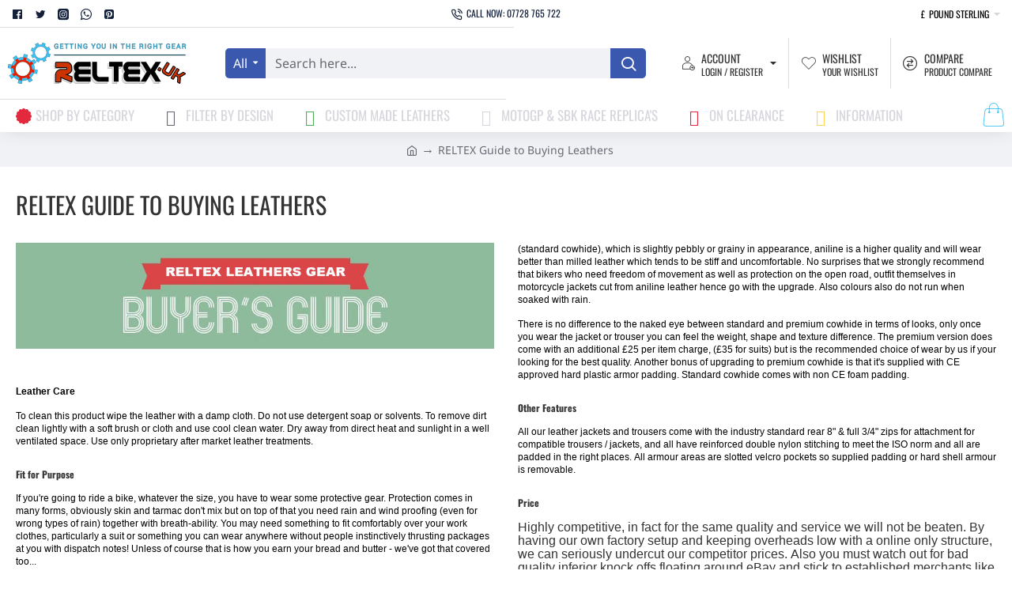

--- FILE ---
content_type: text/html; charset=utf-8
request_url: https://www.reltex.uk/reltex-guide-to-buying-leathers.html
body_size: 73073
content:
<!DOCTYPE html><html
dir="ltr" lang="en" class="desktop no-touchevents mac chrome chrome131 webkit oc3 store-0 is-guest skin-1  route-information-information information-11 layout-11 desktop-header-active header-desktop-classic has-menu-bar header-mobile-1 sticky-menu mobile-sticky-default" data-ov="3.0.3.2" data-jv="3.2.0-rc.105-8f1f5dea"><head><meta
charset="UTF-8" /><meta
name="theme-color" content=""><meta
name="viewport" content="width=device-width, initial-scale=1, minimum-scale=1"><meta
http-equiv="X-UA-Compatible" content="IE=edge"><title>RELTEX Guide to Buying Leathers</title><base
href="https://www.reltex.uk/" /><link
rel="alternate" hreflang="en-gb" href="https://www.reltex.uk/reltex-guide-to-buying-leathers.html" /><meta
name="robots" content="index"><meta
name="description" content="RELTEX Guide to Buying Leathers - &lt;p style=&quot;color: rgb(0, 0, 0); font-family: Verdana, Arial, sans-serif; font-size: 11px; line-height: 16px;&quot;&gt;&lt;span style=&quot;font-size:12px;&quot;&gt;&lt;strong&gt;Leather Care&lt;/strong&gt;&lt;br /&" /><meta
name="keywords" content="reltex guide to buying leathers" /><meta
property="fb:app_id" content=""/><meta
property="og:type" content="website"/><meta
property="og:title" content="RELTEX Guide to Buying Leathers"/><meta
property="og:url" content="https://www.reltex.uk/reltex-guide-to-buying-leathers.html"/><meta
property="og:image" content="https://www.reltex.uk/image/cache/catalog/banners/logo_reltex_leathers_2018-600x315h.png"/><meta
property="og:image:width" content="600"/><meta
property="og:image:height" content="315"/><meta
property="og:description" content="Leather CareTo clean this product wipe the leather with a damp cloth. Do not use detergent soap or solvents. To remove dirt clean lightly with a soft brush or cloth and use cool clean water. Dry away from direct heat and sunlight in a well ventilated space. Use only proprietary after market leather"/><meta
name="twitter:card" content="summary"/><meta
name="twitter:site" content="@"/><meta
name="twitter:title" content="RELTEX Guide to Buying Leathers"/><meta
name="twitter:image" content="https://www.reltex.uk/image/cache/catalog/banners/logo_reltex_leathers_2018-200x200h.png"/><meta
name="twitter:image:width" content="200"/><meta
name="twitter:image:height" content="200"/><meta
name="twitter:description" content="Leather CareTo clean this product wipe the leather with a damp cloth. Do not use detergent soap or solvents. To remove dirt clean lightly with a soft brush or cloth and use cool clean water. Dry away from direct heat and sunlight in a well ventilated space. Use only proprietary after market leather"/><link
href="catalog/view/theme/journal3/icons/fonts/icomoon.woff2?v=6634ea95de" rel="preload" as="font" type="font/woff2" crossorigin="anonymous"/><link
href="https://fonts.gstatic.com/" rel="preconnect" crossorigin/><link
href="catalog/view/theme/journal3/assets/cd3bd942061ff8ded833afbf14eb61f9.css?v=8f1f5dea" rel="preload" as="style"/><link
href="https://www.reltex.uk/reltex-guide-to-buying-leathers.html" rel="canonical" /><link
href="https://www.reltex.uk/image/catalog/banners/logo_reltex_favicon-100x100.png" rel="icon" /><link
href="https://plus.google.com/" rel="publisher" /> <script>window['Journal'] = {"filterScrollTop":false,"filterUrlValuesSeparator":",","performanceCSSDefer":false,"performanceCSSInline":false,"performanceJSDefer":false,"countdownDay":"Day","countdownHour":"Hour","countdownMin":"Min","countdownSec":"Sec","globalPageHideColumnLeftAt":1024,"globalPageHideColumnRightAt":1024,"scrollTop":true,"scrollToTop":false,"notificationHideAfter":2000,"stepperStatus":true,"stepperDecimals":0,"quickviewPageStyleCloudZoomStatus":true,"quickviewPageStyleAdditionalImagesCarousel":false,"quickviewPageStyleAdditionalImagesCarouselStyleSpeed":500,"quickviewPageStyleAdditionalImagesCarouselStyleAutoPlay":true,"quickviewPageStyleAdditionalImagesCarouselStylePauseOnHover":true,"quickviewPageStyleAdditionalImagesCarouselStyleDelay":3000,"quickviewPageStyleAdditionalImagesCarouselStyleLoop":false,"quickviewPageStyleAdditionalImagesHeightAdjustment":5,"quickviewPageStyleProductStockUpdate":false,"quickviewPageStylePriceUpdate":false,"quickviewPageStyleOptionsSelect":"none","quickviewPageStyleButtonsDisplay":"fixed","quickviewText":"Quickview","rippleStatus":false,"rippleSelectors":".btn","mobileHeaderAt":1024,"subcategoriesCarouselStyleSpeed":500,"subcategoriesCarouselStyleAutoPlay":true,"subcategoriesCarouselStylePauseOnHover":true,"subcategoriesCarouselStyleDelay":3000,"subcategoriesCarouselStyleLoop":false,"productPageStyleImageCarouselStyleSpeed":500,"productPageStyleImageCarouselStyleAutoPlay":false,"productPageStyleImageCarouselStylePauseOnHover":true,"productPageStyleImageCarouselStyleDelay":3000,"productPageStyleImageCarouselStyleLoop":false,"productPageStyleCloudZoomStatus":true,"productPageStyleCloudZoomPosition":"inner","productPageStyleOpenThumbInGallery":false,"productPageStyleGalleryThumbToggleStatus":false,"productPageStyleAdditionalImagesCarousel":false,"productPageStyleAdditionalImagesCarouselStyleSpeed":500,"productPageStyleAdditionalImagesCarouselStyleAutoPlay":true,"productPageStyleAdditionalImagesCarouselStylePauseOnHover":true,"productPageStyleAdditionalImagesCarouselStyleDelay":3000,"productPageStyleAdditionalImagesCarouselStyleLoop":false,"productPageStyleProductStockUpdate":false,"productPageStylePriceUpdate":true,"productPageStyleOptionsSelect":"none","infiniteScrollStatus":true,"infiniteScrollOffset":2,"infiniteScrollLoadPrev":"Load Previous Products","infiniteScrollLoadNext":"Load Next Products","infiniteScrollLoading":"Loading...","infiniteScrollNoneLeft":"You have reached the end of the list.","loginUrl":"https:\/\/www.reltex.uk\/login","checkoutUrl":"https:\/\/www.reltex.uk\/index.php?route=checkout\/checkout","isPopup":false,"isLoginPopup":false,"isRegisterPopup":false,"isQuickviewPopup":false,"isOptionsPopup":false,"isPhone":false,"isTablet":false,"isDesktop":true,"isTouch":false,"isAdmin":false,"isRTL":false,"ocv":3,"admin_url":null,"route_separator":"\/","language":"en-gb","add_cart_url":"index.php?route=checkout\/cart\/add","edit_cart_url":"index.php?route=checkout\/cart\/edit","remove_cart_url":"index.php?route=checkout\/cart\/remove","info_cart_url":"index.php?route=common\/cart\/info ul li","add_wishlist_url":"index.php?route=account\/wishlist\/add","add_compare_url":"index.php?route=product\/compare\/add","search_url":"https:\/\/www.reltex.uk\/index.php?route=product\/search&search=__QUERY__","autosuggest_url":"index.php?route=journal3\/search&search=__QUERY__","columnsCount":0,"mobile_header_active":false,"header_mobile_color_scheme":"","header_mobile_dropdown_color_scheme":"","header_mobile_search_color_scheme":"","header_mobile_search_categories_color_scheme":"","header_mobile_search_results_color_scheme":"","headerMobileHeight":60,"headerMobileStickyStatus":true,"stickyMobileLayout":"default","mobile_sticky_color_scheme":"","searchStyleSearchAutoSuggestStatus":true,"searchStyleSearchAutoSuggestDescription":true,"searchStyleSearchAutoSuggestSubCategories":true,"header_mobile_secondary_menu_color_scheme":"","headerMobileTopBarHeight":30,"headerMobileTopBarVisibility":false,"cartDropdown":true,"header_color_scheme":"","header_menu_color_scheme":"","header_dropdown_color_scheme":"","header_offcanvas_color_scheme":"","header_search_color_scheme":"","header_search_categories_color_scheme":"","header_search_results_color_scheme":"","header_home_color_scheme":"","headerHeight":90,"headerMainMenuFullHeightTop":false,"headerMainMenuFullHeightNew":true,"mobileMenu1":false,"mobileMenu2":false,"mobileMenuOn":"","mobileMenuMenus":"menu-1","headerMiniSearchDisplay":"default","stickyStatus":true,"sticky_color_scheme":"","flyoutStickyOffset":100,"stickyFullHomePadding":false,"stickyFullHomePaddingAll":false,"sticky_main_menu_color_scheme":"","headerTopBarHeight":35,"topBarStatus":true,"headerType":"classic","assets":{"countdown":["catalog\/view\/theme\/journal3\/lib\/countdown\/jquery.countdown.min.js?v=8f1f5dea"],"imagezoom":[],"lightgallery":[],"masterslider":[],"swiper":[],"swiper-latest":[],"typeahead":["catalog\/view\/theme\/journal3\/lib\/typeahead\/typeahead.jquery.min.js?v=8f1f5dea"],"smoothscroll":["catalog\/view\/theme\/journal3\/lib\/smoothscroll\/smoothscroll.min.js?v=8f1f5dea"],"datetimepicker":[],"countup":[]}};</script> <script>/* src: catalog/view/theme/journal3/lib/lozad/lozad.min.js */
!function(t,e){"object"==typeof exports&&"undefined"!=typeof module?module.exports=e():"function"==typeof define&&define.amd?define(e):t.lozad=e()}(this,function(){"use strict";var t="undefined"!=typeof document&&document.documentMode,e=function(t){return window&&window[t]},r=["data-iesrc","data-alt","data-src","data-srcset","data-background-image","data-toggle-class"],a={rootMargin:"0px",threshold:0,enableAutoReload:!1,load:function(e){if("picture"===e.nodeName.toLowerCase()){var r=e.querySelector("img"),a=!1;null===r&&(r=document.createElement("img"),a=!0),t&&e.getAttribute("data-iesrc")&&(r.src=e.getAttribute("data-iesrc")),e.getAttribute("data-alt")&&(r.alt=e.getAttribute("data-alt")),a&&e.append(r)}if("video"===e.nodeName.toLowerCase()&&!e.getAttribute("data-src")&&e.children){for(var o=e.children,i=void 0,n=0;n<=o.length-1;n++)(i=o[n].getAttribute("data-src"))&&(o[n].src=i);e.load()}e.getAttribute("data-poster")&&(e.poster=e.getAttribute("data-poster")),e.getAttribute("data-src")&&(e.src=e.getAttribute("data-src")),e.getAttribute("data-srcset")&&e.setAttribute("srcset",e.getAttribute("data-srcset"));var d=",";if(e.getAttribute("data-background-delimiter")&&(d=e.getAttribute("data-background-delimiter")),e.getAttribute("data-background-image"))e.style.backgroundImage="url('"+e.getAttribute("data-background-image").split(d).join("'),url('")+"')";else if(e.getAttribute("data-background-image-set")){var u=e.getAttribute("data-background-image-set").split(d),g=u[0].substr(0,u[0].indexOf(" "))||u[0];g=-1===g.indexOf("url(")?"url("+g+")":g,1===u.length?e.style.backgroundImage=g:e.setAttribute("style",(e.getAttribute("style")||"")+"background-image: "+g+"; background-image: -webkit-image-set("+u+"); background-image: image-set("+u+")")}e.getAttribute("data-toggle-class")&&e.classList.toggle(e.getAttribute("data-toggle-class"))},loaded:function(){}};function o(t){t.setAttribute("data-loaded",!0)}var i=function(t){return"true"===t.getAttribute("data-loaded")},n=function(t){var e=1<arguments.length&&void 0!==arguments[1]?arguments[1]:document;return t instanceof Element?[t]:t instanceof NodeList?t:e.querySelectorAll(t)};return function(){var t,d,u,g=0<arguments.length&&void 0!==arguments[0]?arguments[0]:".lozad",s=1<arguments.length&&void 0!==arguments[1]?arguments[1]:{},c=Object.assign({},a,s),l=c.root,b=c.rootMargin,f=c.threshold,m=c.enableAutoReload,A=c.load,v=c.loaded,h=void 0,p=void 0;e("IntersectionObserver")&&(h=new IntersectionObserver((t=A,d=v,function(e,r){e.forEach(function(e){(0<e.intersectionRatio||e.isIntersecting)&&(r.unobserve(e.target),i(e.target)||(t(e.target),o(e.target),d(e.target)))})}),{root:l,rootMargin:b,threshold:f})),e("MutationObserver")&&m&&(p=new MutationObserver((u=A,function(t){t.forEach(function(t){i(t.target)&&"attributes"===t.type&&-1<r.indexOf(t.attributeName)&&u(t.target)})})));for(var k,y=n(g,l),w=0;w<y.length;w++)(k=y[w]).getAttribute("data-placeholder-background")&&(k.style.background=k.getAttribute("data-placeholder-background"));return{observe:function(){for(var t=n(g,l),e=0;e<t.length;e++)i(t[e])||(h?(p&&m&&p.observe(t[e],{subtree:!0,attributes:!0,attributeFilter:r}),h.observe(t[e])):(A(t[e]),o(t[e]),v(t[e])))},triggerLoad:function(t){i(t)||(A(t),o(t),v(t))},observer:h,mutationObserver:p}}});
/* src: catalog/view/theme/journal3/lib/loadjs/loadjs.min.js */
loadjs=function(){var h=function(){},c={},u={},f={};function o(e,n){if(e){var r=f[e];if(u[e]=n,r)for(;r.length;)r[0](e,n),r.splice(0,1)}}function l(e,n){e.call&&(e={success:e}),n.length?(e.error||h)(n):(e.success||h)(e)}function d(r,t,s,i){var c,o,e=document,n=s.async,u=(s.numRetries||0)+1,f=s.before||h,l=r.replace(/[\?|#].*$/,""),a=r.replace(/^(css|img)!/,"");i=i||0,/(^css!|\.css$)/.test(l)?((o=e.createElement("link")).rel="stylesheet",o.href=a,(c="hideFocus"in o)&&o.relList&&(c=0,o.rel="preload",o.as="style")):/(^img!|\.(png|gif|jpg|svg|webp)$)/.test(l)?(o=e.createElement("img")).src=a:((o=e.createElement("script")).src=r,o.async=void 0===n||n),!(o.onload=o.onerror=o.onbeforeload=function(e){var n=e.type[0];if(c)try{o.sheet.cssText.length||(n="e")}catch(e){18!=e.code&&(n="e")}if("e"==n){if((i+=1)<u)return d(r,t,s,i)}else if("preload"==o.rel&&"style"==o.as)return o.rel="stylesheet";t(r,n,e.defaultPrevented)})!==f(r,o)&&e.head.appendChild(o)}function r(e,n,r){var t,s;if(n&&n.trim&&(t=n),s=(t?r:n)||{},t){if(t in c)throw"LoadJS";c[t]=!0}function i(n,r){!function(e,t,n){var r,s,i=(e=e.push?e:[e]).length,c=i,o=[];for(r=function(e,n,r){if("e"==n&&o.push(e),"b"==n){if(!r)return;o.push(e)}--i||t(o)},s=0;s<c;s++)d(e[s],r,n)}(e,function(e){l(s,e),n&&l({success:n,error:r},e),o(t,e)},s)}if(s.returnPromise)return new Promise(i);i()}return r.ready=function(e,n){return function(e,r){e=e.push?e:[e];var n,t,s,i=[],c=e.length,o=c;for(n=function(e,n){n.length&&i.push(e),--o||r(i)};c--;)t=e[c],(s=u[t])?n(t,s):(f[t]=f[t]||[]).push(n)}(e,function(e){l(n,e)}),r},r.done=function(e){o(e,[])},r.reset=function(){c={},u={},f={}},r.isDefined=function(e){return e in c},r}();
/* src: catalog/view/theme/journal3/js/head.js */
(function(){const documentClassList=document.documentElement.classList;if(Journal['isDesktop']&&(('ontouchstart'in window)||(navigator.maxTouchPoints>0)||(navigator.msMaxTouchPoints>0))){let timeout;document.addEventListener('touchstart',function(){if(timeout){clearTimeout(timeout);}
Journal['isTouch']=true;documentClassList.remove('no-touchevents');documentClassList.add('touchevents');timeout=setTimeout(function(){Journal['isTouch']=false;documentClassList.add('no-touchevents');documentClassList.remove('touchevents');},400);});}
if(!(function(){const flex=document.createElement('div');flex.style.display='flex';flex.style.flexDirection='column';flex.style.rowGap='1px';flex.appendChild(document.createElement('div'));flex.appendChild(document.createElement('div'));document.documentElement.appendChild(flex);const isSupported=flex.scrollHeight===1;flex.parentNode.removeChild(flex);return isSupported;})()){documentClassList.add('no-flexbox-gap');}
document.addDelegatedEventListener=function(eventName,elementSelector,handler){document.addEventListener(eventName,function(e){for(let target=e.target;target&&target!==this;target=target.parentNode){if(target.matches(elementSelector)){handler.call(target,e);break;}}},false);}
if(Journal['isDesktop']&&documentClassList.contains('safari')&&!documentClassList.contains('ipad')&&navigator.maxTouchPoints&&navigator.maxTouchPoints>2){window.fetch('index.php?route=journal3/journal'+Journal['route_separator']+'device_detect',{method:'POST',body:'device=ipad',headers:{'Content-Type':'application/x-www-form-urlencoded'}}).then(function(data){return data.json();}).then(function(data){if(data.response.reload){window.location.reload();}});}
if(Journal['isDesktop']){if(window.localStorage.getItem('j-editor')!=='hidden'){documentClassList.add('admin-bar-visible');}}})();(function(){if(Journal['isPopup']){return;}
const documentClassList=document.documentElement.classList;if(Journal['mobile_header_active']||!Journal['cartDropdown']){document.addEventListener('DOMContentLoaded',function(){const wrapper=document.querySelector('.mobile-cart-content-wrapper');const cart_content=document.querySelector('.cart-content > ul');const cart=document.querySelector('#cart');if(wrapper&&cart_content){wrapper.appendChild(cart_content);cart.classList.remove('dropdown');const trigger=document.querySelector('#cart > a');trigger.removeAttribute('data-toggle');trigger.setAttribute('data-off-canvas','mobile-cart-content-container');}});}
if(Journal['mobile_header_active']){return;}
const wrappers=['search','cart','logo','language','currency'];const mobileHeaderMedia=window.matchMedia('(max-width: '+Math.max(parseInt(Journal['mobileHeaderAt'],10),540)+'px)');function callback(){const event=document.createEvent('CustomEvent');if(mobileHeaderMedia.matches){mobileClasses();mobileHeader();mobileCart();event.initEvent('JournalMobileHeaderActive');}else{desktopClasses();desktopHeader();desktopCart();event.initEvent('JournalDesktopHeaderActive');}
document.dispatchEvent(event);}
mobileHeaderMedia.addListener(callback);if(mobileHeaderMedia.matches){mobileClasses();}
if(mobileHeaderMedia.matches){document.addEventListener('DOMContentLoaded',function(){callback();});}
function mobileClasses(){documentClassList.add('mobile-header-active');documentClassList.remove('desktop-header-active');}
function desktopClasses(){documentClassList.add('desktop-header-active');documentClassList.remove('mobile-header-active');}
function mobileHeader(){Object.keys(wrappers).forEach(function(k){const element=document.querySelector('#'+wrappers[k]);const wrapper=document.querySelector('.mobile-'+wrappers[k]+'-wrapper');if(element&&wrapper){wrapper.appendChild(element);}});const search=document.querySelector('#search');const cart=document.querySelector('#cart');if(search&&(Journal['searchStyle']==='full')){search.classList.remove('full-search');search.classList.add('mini-search');}
if(cart&&(Journal['cartStyle']==='full')){cart.classList.remove('full-cart');cart.classList.add('mini-cart');}
if(cart&&Journal['cartDropdown']){cart.classList.remove('dropdown');const trigger=document.querySelector('#cart > a');trigger.removeAttribute('data-toggle');trigger.setAttribute('data-off-canvas','mobile-cart-content-container');}}
function desktopHeader(){Object.keys(wrappers).forEach(function(k){const element=document.querySelector('#'+wrappers[k]);const wrapper=document.querySelector('.desktop-'+wrappers[k]+'-wrapper');if(element&&wrapper){wrapper.appendChild(element);}});const search=document.querySelector('#search');const cart=document.querySelector('#cart');if(search&&(Journal['searchStyle']==='full')){search.classList.remove('mini-search');search.classList.add('full-search');}
if(cart&&(Journal['cartStyle']==='full')){cart.classList.remove('mini-cart');cart.classList.add('full-cart');}
if(cart&&Journal['cartDropdown']){cart.classList.add('dropdown');const trigger=document.querySelector('#cart > a');trigger.setAttribute('data-toggle','dropdown');trigger.removeAttribute('data-off-canvas');}
documentClassList.remove('mobile-cart-content-container-open');documentClassList.remove('mobile-main-menu-container-open');documentClassList.remove('mobile-filter-container-open');documentClassList.remove('mobile-overlay');}
function mobileCart(){const wrapper=document.querySelector('.mobile-cart-content-wrapper');const cart_content=document.querySelector('.cart-content > ul');if(wrapper&&cart_content){wrapper.appendChild(cart_content);}}
function desktopCart(){const wrapper=document.querySelector('#cart-content');const cart_content=document.querySelector('.mobile-cart-content-wrapper > ul');if(wrapper&&cart_content){wrapper.appendChild(cart_content);}}})();(function(){if(Journal['isPopup']){return;}
if(!Journal['mobileMenuOn']){return;}
const documentClassList=document.documentElement.classList;const mobileMenuMedia=window.matchMedia('(max-width: '+Math.max(parseInt(Journal['mobileMenuOn'],10),540)+'px)');let selectors;let classes=['mobile-menu-active'];if(Journal['mobileMenuMenus']==='menu-1'){selectors='#main-menu';classes.push('mobile-menu-1-active');}else if(Journal['mobileMenuMenus']==='menu-2'){selectors='#main-menu-2';classes.push('mobile-menu-2-active');}else{selectors='#main-menu, #main-menu-2';classes.push('mobile-menu-1-active');classes.push('mobile-menu-2-active');}
function callback(){if(mobileMenuMedia.matches){const wrapper=document.querySelector('.desktop-mobile-main-menu-wrapper');const contents=document.querySelectorAll(selectors);if(wrapper&&contents.length){contents.forEach(function(content){wrapper.appendChild(content);content.querySelectorAll('template').forEach(function(element){Journal.template(element);});content.querySelectorAll('.main-menu .dropdown-toggle').forEach(function(element){element.classList.remove('dropdown-toggle');element.classList.add('collapse-toggle');element.removeAttribute('data-toggle');});content.querySelectorAll('.main-menu .dropdown-menu').forEach(function(element){element.classList.remove('dropdown-menu');element.classList.remove('j-dropdown');element.classList.add('collapse');});content.classList.add('accordion-menu');});Journal.lazy();}
classes.forEach(function(cls){documentClassList.add(cls);});}else{const wrapper=document.querySelector('.desktop-main-menu-wrapper');const contents=document.querySelectorAll(selectors);if(wrapper&&contents.length){contents.forEach(function(content){wrapper.appendChild(content);content.querySelectorAll('.main-menu .collapse-toggle').forEach(function(element){element.classList.add('dropdown-toggle');element.classList.remove('collapse-toggle');element.setAttribute('data-toggle','dropdown-hover');});content.querySelectorAll('.main-menu .collapse').forEach(function(element){element.classList.add('dropdown-menu');element.classList.add('j-dropdown');element.classList.remove('collapse');});content.classList.remove('accordion-menu');});const $mm1=document.querySelector('#main-menu');const $mm2=document.querySelector('#main-menu-2');if($mm1&&$mm2){wrapper.insertBefore($mm1,$mm2);}}
documentClassList.remove('desktop-mobile-main-menu-container-open');documentClassList.remove('mobile-overlay');classes.forEach(function(cls){documentClassList.remove(cls);});}}
mobileMenuMedia.addListener(callback);if(mobileMenuMedia.matches){classes.forEach(function(cls){documentClassList.add(cls);});}
if(mobileMenuMedia.matches){document.addEventListener('DOMContentLoaded',function(){callback();});}})();(function(){if(Journal['isPopup']){return;}
const documentClassList=document.documentElement.classList;Journal['globalPageHideColumnLeftAt']=Math.max(+Journal['globalPageHideColumnLeftAt']||0,100);Journal['globalPageHideColumnRightAt']=Math.max(+Journal['globalPageHideColumnRightAt']||0,100);const columnMedias={left:window.matchMedia('(max-width: '+Journal['globalPageHideColumnLeftAt']+'px)'),right:window.matchMedia('(max-width: '+Journal['globalPageHideColumnRightAt']+'px)')}
function callback(){Object.keys(columnMedias).forEach(function(key){if(columnMedias[key].matches){documentClassList.add(key+'-column-disabled');mobileFilter(key);}else{documentClassList.remove(key+'-column-disabled');desktopFilter(key);}});}
Object.keys(columnMedias).forEach(function(key){if(columnMedias[key].matches){documentClassList.add(key+'-column-disabled');}
columnMedias[key].addListener(callback);});document.addEventListener('DOMContentLoaded',function(){callback();});function mobileFilter(column){const element=document.querySelector('#column-'+column+' #filter');const wrapper=document.querySelector('.mobile-filter-wrapper');if(element&&wrapper){documentClassList.add('mobile-filter-active');wrapper.appendChild(element);}}
function desktopFilter(column){const element=document.querySelector('#filter');const wrapper=document.querySelector('#column-'+column+' .desktop-filter-wrapper');if(element&&wrapper){documentClassList.remove('mobile-filter-active');documentClassList.remove('mobile-filter-container-open');wrapper.appendChild(element);}}})();(function(){const style=document.createElement('style');const documentClassList=document.documentElement.classList;document.head.appendChild(style);if(Journal['popup']){if(localStorage.getItem('p-'+Journal['popup']['c'])){document.addEventListener('DOMContentLoaded',function(){document.querySelector('.popup-wrapper').remove();});}else{if(Journal['popup']['o']['showAfter']){setTimeout(function(){documentClassList.add('popup-open','popup-center');},Journal['popup']['o']['showAfter']);}else{documentClassList.add('popup-open','popup-center');}
if(Journal['popup']['o']['hideAfter']){setTimeout(function(){documentClassList.remove('popup-open','popup-center');},Journal['popup']['o']['hideAfter']);}}}
document.addEventListener('click',function(e){if(e.target.matches('.popup-close, .popup-bg-closable, .btn-popup:not([href]), .btn-popup:not([href]) span')){const $popup_wrapper=document.querySelector('.popup-wrapper');const $checkbox=document.querySelector('.popup-wrapper .popup-footer input[type="checkbox"]');const options=$popup_wrapper.dataset.options?JSON.parse($popup_wrapper.dataset.options):null;if($checkbox&&options&&options.cookie){if($checkbox.checked){localStorage.setItem('p-'+options.cookie,'1');}else{localStorage.removeItem('p-'+options.cookie);}}
documentClassList.remove('popup-open','popup-center','popup-iframe-loaded');setTimeout(function(){$popup_wrapper.remove();},500);}});document.addEventListener('keydown',function(e){if(e.key==='Escape'){const $popup_wrapper=document.querySelector('.popup-wrapper');if(!$popup_wrapper){return;}
const $checkbox=document.querySelector('.popup-wrapper .popup-footer input[type="checkbox"]');const options=$popup_wrapper.dataset.options?JSON.parse($popup_wrapper.dataset.options):null;if($checkbox&&options&&options.cookie){if($checkbox.checked){localStorage.setItem('p-'+options.cookie,'1');}else{localStorage.removeItem('p-'+options.cookie);}}
documentClassList.remove('popup-open','popup-center');setTimeout(function(){$popup_wrapper.remove();},500);}});if(Journal['notification']){if(localStorage.getItem('n-'+Journal['notification']['c'])){style.sheet.insertRule('.module-notification-'+Journal['notification']['m']+'{ display:none !important }');}}
document.addEventListener('click',function(e){if(e.target.matches('.notification-close')){const $this=$(e.target);const height=$this.parent().outerHeight();$this.parent().next('div').css('margin-top',-height);$('.removed').removeClass('removed');$this.parent().addClass('fade-out').on('transitionend MSTransitionEnd webkitTransitionEnd oTransitionEnd',function(){$(this).next('div').addClass('removed').css('margin-top','');$(this).remove();});if(e.target.parentNode.classList.contains('module-notification')){localStorage.setItem('n-'+Journal['notification']['c'],'1');}}});if(Journal['header_notice']){if(localStorage.getItem('hn-'+Journal['header_notice']['c'])){style.sheet.insertRule('.module-header_notice-'+Journal['header_notice']['m']+'{ display:none !important }');document.documentElement.style.setProperty('--header-notice-height','0px');}}
document.addDelegatedEventListener('click','.header-notice-close-button button',function(e){const $el=this.closest('.module-header_notice');const options=JSON.parse($el.dataset.options||'{}');if(options['cookie']){localStorage.setItem('hn-'+options['cookie'],'1');}
$el.style.height=$el.offsetHeight+'px';$el.style.transitionProperty='height';$el.style.transitionDuration=parseInt(Journal['header_notice']['o']['duration'])+'ms';$el.style.transitionTimingFunction=Journal['header_notice']['o']['ease'];$el.getClientRects();$el.style.height=0;document.documentElement.style.setProperty('--header-notice-height','0px');});if(Journal['layout_notice']){if(localStorage.getItem('ln-'+Journal['layout_notice']['c'])){style.sheet.insertRule('.module-layout_notice-'+Journal['layout_notice']['m']+'{ display:none !important }');}}
document.addDelegatedEventListener('click','.layout-notice-close-button button',function(e){const $el=this.closest('.module-layout_notice');const options=JSON.parse($el.dataset.options||'{}');if(options['cookie']){localStorage.setItem('ln-'+options['cookie'],'1');}
$el.style.height=$el.offsetHeight+'px';$el.style.transitionProperty='height';$el.style.transitionDuration=parseInt(Journal['layout_notice']['o']['duration'])+'ms';$el.style.transitionTimingFunction=Journal['layout_notice']['o']['ease'];$el.getClientRects();$el.style.height=0;});})();(function(){Journal.load=function(urls,bundle,success){if(loadjs.isDefined(bundle)){loadjs.ready(bundle,{success:success});}else{loadjs(urls,bundle,{async:false,before:function(path,el){document.head.prepend(el);return false;},success:success});}};Journal.lazy=function(name,selector,options){window['__journal_lazy']=window['__journal_lazy']||{};if(arguments.length){window['__journal_lazy'][name]=lozad(selector,options);window['__journal_lazy'][name].observe();}else{Object.entries(window['__journal_lazy']).forEach(function(entry){entry[1].observe();});}};Journal.template=function(el){if(el.attributes.length){const div=document.createElement('div');div.innerHTML=el.innerHTML;for(let i=0;i<el.attributes.length;i++){div.setAttribute(el.attributes[i].name,el.attributes[i].value);}
el.parentNode.replaceChild(div,el);}else{const child=el.content.firstElementChild.cloneNode(true);el.parentNode.replaceChild(child,el);}
el.querySelectorAll('template').forEach(function(el){Journal.template(el);});};})();(function(){const classList=document.documentElement.classList;let stickyPos=0;function updateStickyPos(){if(classList.contains('desktop-header-active')){if(!Journal['headerMainMenuFullHeight']){const megaMenu=document.querySelector('.main-menu-item.mega-menu');if(megaMenu){megaMenu.style.setProperty('--item-height',megaMenu.offsetHeight);}}
if(classList.contains('sticky-default')){stickyPos=document.querySelector('.top-bar')?.offsetHeight||0;}else if(classList.contains('sticky-menu')){stickyPos=(document.querySelector('.top-bar')?.offsetHeight||0)+(document.querySelector('.mid-bar')?.offsetHeight||0);}}else{stickyPos=document.querySelector('.mobile-top-bar')?.offsetHeight||0;}
const $hn=document.querySelector('.module-header_notice');if($hn&&$hn.offsetHeight){stickyPos+=$hn.offsetHeight;document.documentElement.style.setProperty('--header-notice-height',$hn.offsetHeight+'px');}}
if(Journal['stickyStatus']){document.addEventListener('JournalDesktopHeaderActive',function(e){updateStickyPos();});document.addEventListener('JournalMobileHeaderActive',function(e){updateStickyPos();});document.addEventListener('DOMContentLoaded',function(){updateStickyPos();});}
let scrollY=window.scrollY;let scrollDirection='';document.addEventListener('scroll',function(){let currentDirection='';if(window.scrollY>100&&window.scrollY>scrollY){currentDirection='down';}else if(window.scrollY>=(document.body.clientHeight-window.innerHeight)){currentDirection='down';}else{currentDirection='up';}
if(window.scrollY>Journal['flyoutStickyOffset']){document.documentElement.setAttribute('data-sticky','is-sticky');}else{document.documentElement.setAttribute('data-sticky','not-sticky');}
if(currentDirection!==scrollDirection){document.documentElement.setAttribute('data-scroll',currentDirection);}
if(classList.contains('mac')&&window.innerWidth>window.document.body.clientWidth&&scrollY>0){classList.add('mac-scroll');}
if(Journal['stickyStatus']){const stickyClass=classList.contains('desktop-header-active')?'header-sticky':'mobile-sticky';const $header=document.querySelector('.header');const $mobile_header=document.querySelector('.mobile-header');const $menu_wrapper=document.querySelector('.desktop-main-menu-wrapper.menu-bar');let header_color_scheme=Journal['header_color_scheme'];let header_mobile_color_scheme=Journal['header_mobile_color_scheme'];let header_menu_color_scheme=Journal['header_menu_color_scheme'];if(document.documentElement.classList.contains('route-common-home')){if(Journal['header_home_color_scheme']){header_color_scheme=Journal['header_home_color_scheme'];}}
if(window.scrollY>stickyPos){classList.add(stickyClass);if(classList.contains('desktop-header-active')){if(Journal['sticky_color_scheme']){if(header_color_scheme){$header.classList.remove(header_color_scheme);}
$header.classList.add(Journal['sticky_color_scheme']);}
if(Journal['sticky_main_menu_color_scheme']){if(header_menu_color_scheme){$menu_wrapper.classList.remove(header_menu_color_scheme);}
$menu_wrapper.classList.add(Journal['sticky_main_menu_color_scheme']);}}else{if(Journal['mobile_sticky_color_scheme']){if(header_mobile_color_scheme){$mobile_header.classList.remove(header_mobile_color_scheme);}
$mobile_header.classList.add(Journal['mobile_sticky_color_scheme']);}}}else{classList.remove(stickyClass);if(classList.contains('desktop-header-active')){if(Journal['sticky_color_scheme']){if(header_color_scheme){$header.classList.add(header_color_scheme);}
$header.classList.remove(Journal['sticky_color_scheme']);}
if(Journal['sticky_main_menu_color_scheme']){if(header_menu_color_scheme){$menu_wrapper.classList.add(header_menu_color_scheme);}
$menu_wrapper.classList.remove(Journal['sticky_main_menu_color_scheme']);}}else{if(Journal['mobile_sticky_color_scheme']){if(header_mobile_color_scheme){$mobile_header.classList.add(header_mobile_color_scheme);}
$mobile_header.classList.remove(Journal['mobile_sticky_color_scheme']);}}}}
scrollY=window.scrollY;scrollDirection=currentDirection;});document.addEventListener('DOMContentLoaded',function(){if(classList.contains('mac')&&window.innerWidth>window.document.body.clientWidth){classList.add('mac-scroll');}});})();(function(){if(Journal['isPopup']){return;}
if(!Journal['mobile_header_active']){Journal.dropdownOffset=function(){const mainMenu=document.querySelectorAll('header [id*="main-menu"]');const dropdown=document.querySelectorAll('header [id*="main-menu"] > .j-menu > .dropdown');const megaMenu=document.querySelectorAll('header [id*="main-menu"] > .j-menu > .mega-menu');const megaMenuFull=document.querySelectorAll('header [id*="main-menu"] > .j-menu > .menu-fullwidth');const flyoutMenuItem=document.querySelectorAll('.flyout-menu > .j-menu > .flyout-menu-item.mega-menu > .j-dropdown');const $midBar=document.querySelector('header .mid-bar');let midBar=$midBar?$midBar.getBoundingClientRect().right:0;mainMenu.forEach(function(el){let menuContainerRight=el.getBoundingClientRect().right;el.onscroll=function(e){el.style.setProperty('--scroll-offset',Math.ceil(el.scrollLeft*(Journal['isRTL']?-1:1))+'px');if((el.scrollWidth-el.clientWidth)<=el.scrollLeft){el.classList.add('no-scroll-end');}else{el.classList.remove('no-scroll-end');}}
dropdown.forEach(function(el){el.style.setProperty('--element-offset',(Journal['isRTL']?midBar-el.getBoundingClientRect().right:el.offsetLeft)+'px');el.style.setProperty('--element-width',el.clientWidth+'px');el.style.setProperty('--element-height',el.clientHeight+'px');});megaMenu.forEach(function(el){el.style.setProperty('--mega-menu-top-offset',el.getBoundingClientRect().top+'px');});megaMenuFull.forEach(function(el){el.style.setProperty('--mega-menu-full-offset',(Journal['isRTL']?window.innerWidth-el.getBoundingClientRect().right:el.getBoundingClientRect().left)+'px');});});}
window.addEventListener('resize',Journal['dropdownOffset']);document.addEventListener('DOMContentLoaded',Journal['dropdownOffset']);}
Journal.mobileDropdownOffset=function(){const mobileSecondaryMenu=document.querySelector('.mobile-secondary-menu');if(mobileSecondaryMenu){const mobileMenu=document.querySelectorAll('.mobile-secondary-menu .top-menu');const mobileDropdown=document.querySelectorAll('.mobile-secondary-menu .top-menu > .j-menu > .dropdown');const mobileMenuRight=document.querySelector('.mobile-secondary-menu').getBoundingClientRect().right;mobileMenu.forEach(function(el){el.onscroll=function(e){el.style.setProperty('--scroll-offset',el.scrollLeft*(Journal['isRTL']?-1:1)+'px');}
mobileDropdown.forEach(function(el){el.style.setProperty('--element-offset',(Journal['isRTL']?mobileMenuRight-el.getBoundingClientRect().right:el.offsetLeft)+'px');el.style.setProperty('--element-width',el.clientWidth+'px');el.style.setProperty('--element-height',el.clientHeight+'px');});});}}
window.addEventListener('resize',Journal['mobileDropdownOffset']);document.addEventListener('DOMContentLoaded',Journal['mobileDropdownOffset']);Journal.mobileOffCanvasDropdownOffset=function(){const mobileOffCanvasMenu=document.querySelector('.mobile-wrapper-top-menu');if(mobileOffCanvasMenu){const mobileOffCanvas=document.querySelectorAll('.mobile-wrapper-top-menu .top-menu');const mobileOffCanvasDropdown=document.querySelectorAll('.mobile-wrapper-top-menu .top-menu > .j-menu > .dropdown');const mobileOffCanvasRight=document.querySelector('.mobile-wrapper-top-menu').getBoundingClientRect().right;mobileOffCanvas.forEach(function(el){if(el.scrollWidth>el.parentElement.clientWidth){el.parentElement.classList.add('has-scroll');}else{el.parentElement.classList.remove('has-scroll');}
el.onscroll=function(e){el.style.setProperty('--scroll-offset',el.scrollLeft*(Journal['isRTL']?-1:1)+'px');if(el.scrollWidth>el.clientWidth){el.parentElement.classList.add('has-scroll');}else{el.parentElement.classList.remove('has-scroll');}
if(el.scrollLeft>=(el.scrollWidth-el.clientWidth-1)){el.parentElement.classList.add('no-scroll');}else{el.parentElement.classList.remove('no-scroll');}}
mobileOffCanvasDropdown.forEach(function(el){el.style.setProperty('--element-offset',(Journal['isRTL']?mobileOffCanvasRight-el.getBoundingClientRect().right:el.offsetLeft)+'px');el.style.setProperty('--element-width',el.clientWidth+'px');el.style.setProperty('--element-height',el.clientHeight+'px');});});}}
window.addEventListener('resize',Journal['mobileOffCanvasDropdownOffset']);document.addEventListener('DOMContentLoaded',Journal['mobileOffCanvasDropdownOffset']);Journal.mobileSearch=function(){const mobile1=document.querySelector('.mobile-header.mobile-1');if(mobile1){let mobileHeight=mobile1.clientHeight;mobile1.style.setProperty('--mobile-1-height',mobileHeight+'px');const miniSearch=document.querySelectorAll('.mobile-header.mobile-1 .mini-search #search');miniSearch.forEach(function(el){el.style.setProperty('--element-offset',el.offsetLeft+'px');el.style.setProperty('--element-width',el.clientWidth+'px');});}}
window.addEventListener('resize',Journal['mobileSearch']);document.addEventListener('DOMContentLoaded',Journal['mobileSearch']);})();(function(){if(Journal['isPopup']){return;}
Journal.tableScroll=function(){document.querySelectorAll('.table-responsive').forEach(function(el){if(el.scrollWidth>el.clientWidth){el.classList.add('table-scroll');}else{el.classList.remove('table-scroll');}});}
window.addEventListener('resize',Journal['tableScroll']);document.addEventListener('DOMContentLoaded',Journal['tableScroll']);})();</script> <link
href="catalog/view/theme/journal3/assets/cd3bd942061ff8ded833afbf14eb61f9.css?v=8f1f5dea" type="text/css" rel="stylesheet" media="screen" /> <script>performance.mark('css');</script> <style data-id="icons">@font-face{font-family:'icomoon';src:url('catalog/view/theme/journal3/icons/fonts/icomoon.woff2?v=6634ea95de') format('woff2'),url('catalog/view/theme/journal3/icons/fonts/icomoon.woff?v=6634ea95de') format('woff'),url('catalog/view/theme/journal3/icons/fonts/icomoon.ttf?v=6634ea95de') format('truetype'),url('catalog/view/theme/journal3/icons/fonts/icomoon.svg?v=6634ea95de') format('svg');font-weight:400;font-style:normal;font-display:block}.icon{font-family:'icomoon' !important;speak:never;font-style:normal;font-weight:400;font-variant:normal;text-transform:none;line-height:1;-webkit-font-smoothing:antialiased;-moz-osx-font-smoothing:grayscale}</style><style data-id="google-fonts">@font-face{font-family:'Great Vibes';font-style:normal;font-weight:400;font-display:swap;src:url(https://fonts.gstatic.com/s/greatvibes/v20/RWmMoKWR9v4ksMfaWd_JN9XLiaQ.woff2) format('woff2')}@font-face{font-family:'Noto Sans';font-style:normal;font-weight:400;font-stretch:normal;font-display:swap;src:url(https://fonts.gstatic.com/s/notosans/v39/o-0mIpQlx3QUlC5A4PNB6Ryti20_6n1iPHjcz6L1SoM-jCpoiyD9A-9U6VI.woff2) format('woff2')}@font-face{font-family:'Noto Sans';font-style:normal;font-weight:700;font-stretch:normal;font-display:swap;src:url(https://fonts.gstatic.com/s/notosans/v39/o-0mIpQlx3QUlC5A4PNB6Ryti20_6n1iPHjcz6L1SoM-jCpoiyAaBO9U6VI.woff2) format('woff2')}@font-face{font-family:'Oswald';font-style:normal;font-weight:400;font-display:swap;src:url(https://fonts.gstatic.com/s/oswald/v56/TK3_WkUHHAIjg75cFRf3bXL8LICs1_FvsUhiZQ.woff2) format('woff2')}@font-face{font-family:'Oswald';font-style:normal;font-weight:700;font-display:swap;src:url(https://fonts.gstatic.com/s/oswald/v56/TK3_WkUHHAIjg75cFRf3bXL8LICs1xZosUhiZQ.woff2) format('woff2')}</style><style data-id="variables">:root { --background: rgba(255, 255, 255, 1); --accent-light: rgba(58, 88, 173, 1); --gold: rgba(254, 213, 84, 1); --background-lighter: rgba(250, 250, 250, 1); --text: rgba(51, 51, 51, 1); --transparent: rgba(0, 0, 0, 0); --success: rgba(80, 173, 85, 1); --background-darker: rgba(238, 238, 238, 1); --action: rgba(226, 41, 61, 1); --gray: rgba(105, 105, 115, 1); --border: rgba(221, 221, 221, 1); --pastel-1: rgba(219, 232, 242, 1); --accent: rgba(15, 58, 141, 1); --text-light: rgba(214, 214, 221, 1); --background-shade: rgba(240, 242, 245, 1); --pastel-2: rgba(255, 253, 245, 1); --pastel-3: rgba(249, 255, 247, 1); --pastel-4: rgba(241, 222, 222, 1); --dark: rgba(30, 46, 78, 1); --text-lighter: rgba(255, 255, 255, 1); --dark-2: rgba(58, 71, 84, 1); --fire: rgba(233, 102, 49, 1); --neutral: rgba(139, 145, 152, 1); --accent-lighter: rgba(126, 194, 230, 1); --header-bg: rgba(30, 46, 78, 1); --footer-bg: rgba(19, 32, 58, 1) }</style><style data-id="settings">.grid-col>.grid-items>.grid-item:before{display:none !important}</style><style data-id="settings">.blog-post .post-details .post-stats{padding-inline:initial;margin-inline:initial;white-space:nowrap;overflow-x:auto;padding-bottom:12px;margin-bottom:-12px;-webkit-overflow-scrolling:touch;font-size:var(--j-font_size-default)}.blog-post .post-details .post-stats .p-category{flex-wrap:nowrap;display:inline-flex}.blog-post .post-details .post-stats::-webkit-scrollbar{-webkit-appearance:none;height:0;height:1px;width:1px}.blog-post .post-details .post-stats::-webkit-scrollbar-thumb{background-color:rgba(226,41,61,1)}.blog-post .post-details .post-stats-wrapper{margin-top:20px;--element-margin-top:20px;margin-bottom:15px;--element-margin-bottom:15px;padding-bottom:15px;--element-padding-bottom:15px;border-width:0;border-bottom-width:1px;border-style:solid;border-color:rgba(221,221,221,1)}.blog-post .post-details .post-stats .p-posted{display:inline-flex}.blog-post .post-details .post-stats .p-author{display:inline-flex}.blog-post .post-details .p-date{display:inline-flex}.blog-post .post-details .p-date-image{top:0;left:0;right:auto;bottom:auto}.p-date-image{color:rgba(255,255,255,1);font-weight:700;background-color:rgba(15,58,141,1);--background-color:rgba(15,58,141,1);margin:5px;--element-margin:5px}.p-date-image em{color:rgba(255,255,255,1)}.blog-post .post-details .post-stats .p-comment{display:inline-flex}.blog-post .post-details .post-stats .p-view{display:inline-flex}.post-content>p{margin-bottom:10px}.post-content body{font-family:'Noto Sans';font-weight:400;font-size:var(--j-font_size-medium-2);color:rgba(51,51,51,1);line-height:1.5}.post-content h1,.post-content h2,.post-content h3,.post-content h4,.post-content h5,.post-content h6,.post-content .h1,.post-content .h2,.post-content .h3,.post-content .h4,.post-content .h5,.post-content .h6{font-family:'Oswald';font-weight:400}.post-content{-webkit-font-smoothing:antialiased;column-count:initial;column-gap:40px;column-rule-color:rgba(221,221,221,1);column-rule-width:1px;column-rule-style:solid}.post-content a{color:rgba(58,88,173,1);text-decoration:underline;-webkit-text-decoration:underline;display:inline-block}.no-touchevents .post-content a:hover{color:rgba(15,58,141,1);text-decoration:none;-webkit-text-decoration:none}.post-content p{margin-bottom:15px;--element-margin-bottom:15px}.post-content h1,.h1{margin-bottom:20px;--element-margin-bottom:20px}.post-content h2,.h2{font-size:var(--j-font_size-heading-2);margin-bottom:15px;--element-margin-bottom:15px}.post-content h3,.h3{margin-bottom:15px;--element-margin-bottom:15px}.post-content h4,.h4{text-transform:uppercase;margin-bottom:15px;--element-margin-bottom:15px}.post-content h5,.h5{font-family:'Great Vibes';font-weight:400;font-size:var(--j-font_size-heading-2);color:rgba(105,105,115,1);margin-bottom:20px;--element-margin-bottom:20px}.post-content h6,.h6{font-family:'Oswald';font-weight:400;font-size:var(--j-font_size-medium-1);color:rgba(255,255,255,1);text-transform:uppercase;background-color:rgba(15,58,141,1);--background-color:rgba(15,58,141,1);padding:10px;--element-padding:10px;padding-top:7px;--element-padding-top:7px;padding-bottom:7px;--element-padding-bottom:7px;margin-top:5px;--element-margin-top:5px;margin-bottom:15px;--element-margin-bottom:15px;display:inline-block}.post-content blockquote{font-family:'Oswald';font-weight:400;font-size:var(--j-font_size-medium-3);color:rgba(30,46,78,1);padding-left:20px;--element-padding-left:20px;margin-top:20px;--element-margin-top:20px;margin-bottom:20px;--element-margin-bottom:20px;border-width:0;border-left-width:5px;border-style:solid;border-color:rgba(226,41,61,1);max-width:500px;float:none;display:flex;flex-direction:column;max-width:500px}.post-content blockquote:before{margin-inline-start:initial;margin-inline-end:auto;float:none;content:'\e9af' !important;font-family:icomoon !important;font-size:45px;color:rgba(214,214,221,1);margin-right:10px;--element-margin-right:10px;margin-bottom:10px;--element-margin-bottom:10px}.post-content hr{margin-top:20px;--element-margin-top:20px;margin-bottom:20px;--element-margin-bottom:20px;border-width:0;border-top-width:1px;border-style:solid;border-color:rgba(221,221,221,1);overflow:hidden}.post-content .drop-cap{font-family:Georgia,serif !important;font-weight:400 !important;font-size:var(--j-font_size-xl) !important;font-family:Georgia,serif;font-weight:700;margin-right:5px;--element-margin-right:5px}.post-content .amp:before{content:'\e901' !important;font-family:icomoon !important;font-size:25px;transform:translate3d(0px,5px,0)}.post-content *+.video-responsive{margin-bottom:20px;--element-margin-bottom:20px}.post-image{display:block;text-align:left;float:none;margin-bottom:20px;--element-margin-bottom:20px}.post-image img{box-shadow:0 10px 30px rgba(0,0,0,.1)}.blog-post .tags{justify-content:center}.post-comments{margin-top:20px;--element-margin-top:20px}.reply-btn.btn,.reply-btn.btn:visited{font-size:var(--j-font_size-xs) !important;font-weight:400 !important;text-transform:none !important}.reply-btn.btn{padding:2px;--element-padding:2px;padding-right:6px;--element-padding-right:6px;padding-left:6px;--element-padding-left:6px;border-radius:20px !important;--element-border-radius:20px !important;min-width:20px;min-height:20px}.no-touchevents .reply-btn.btn:hover{box-shadow:0 5px 30px -5px rgba(0,0,0,.25)}.reply-btn.btn:active,.no-touchevents .reply-btn.btn:hover:active,.reply-btn.btn:focus:active{box-shadow:inset 0 0 20px rgba(0,0,0,.25)}.reply-btn.btn:focus{box-shadow:inset 0 0 20px rgba(0,0,0,.25)}.reply-btn.btn.btn.disabled:after{font-size:1em}.post-comment{margin-bottom:30px;padding-bottom:15px;--element-padding-bottom:15px;border-width:0;border-bottom-width:1px;border-style:solid;border-color:rgba(221,221,221,1)}.post-reply{margin-top:15px;--element-margin-top:15px;margin-left:60px;--element-margin-left:60px;padding-top:20px;--element-padding-top:20px;border-width:0;border-top-width:1px;border-style:solid;border-color:rgba(221,221,221,1)}.user-avatar{display:none;margin-right:15px;--element-margin-right:15px;border-radius:50%;--element-border-radius:50%}.module-blog_comments .side-image{display:none}.post-comment .user-name{font-size:18px;font-weight:700}.post-comment .user-data div{font-size:12px}.post-comment .user-site:before{transform:translate3d(-1px,0px,0)}.post-comment .user-data .user-date{display:inline-flex}.post-comment .user-data .user-time{display:inline-flex}.comment-form .form-group:not(.required){display:flex}.user-data .user-site{display:inline-flex}.main-posts.post-grid.flex-grid>.post-layout{flex-grow:0}.main-posts.post-grid.ipr-grid .post-layout.swiper-slide{margin-right:20px;width:calc((100% - 3*20px)/4 - .01px)}.main-posts.post-grid.ipr-grid .post-layout:not(.swiper-slide){padding:10px;width:calc(100%/4 - .01px)}.one-column #content .main-posts.post-grid.ipr-grid .post-layout.swiper-slide{margin-right:20px;width:calc((100% - 1*20px)/2 - .01px)}.one-column #content .main-posts.post-grid.ipr-grid .post-layout:not(.swiper-slide){padding:10px;width:calc(100%/2 - .01px)}.two-column #content .main-posts.post-grid.ipr-grid .post-layout.swiper-slide{margin-right:0;width:calc((100% - 0*0px)/1 - .01px)}.two-column #content .main-posts.post-grid.ipr-grid .post-layout:not(.swiper-slide){padding:0;width:calc(100%/1 - .01px)}.side-column .main-posts.post-grid.ipr-grid .post-layout.swiper-slide{margin-right:0;width:calc((100% - 0*0px)/1 - .01px)}.side-column .main-posts.post-grid.ipr-grid .post-layout:not(.swiper-slide){padding:0;width:calc(100%/1 - .01px)}.main-posts.post-grid.ipr-grid{margin:-10px;--element-margin:-10px}.no-touchevents .post-grid .post-thumb:hover .image img{transform:scale(var(--scale-factor,1.1))}.post-grid .post-layout .post-thumb{flex-direction:column}.post-grid .post-thumb .name{display:flex;width:auto;margin-inline-start:auto;margin-inline-end:auto;justify-content:center;margin-inline-start:auto;margin-inline-end:auto;margin-top:12px;--element-margin-top:12px;margin-bottom:12px;--element-margin-bottom:12px}.post-grid .post-thumb .name a{white-space:nowrap;overflow:hidden;text-overflow:ellipsis;-webkit-line-clamp:2;font-family:'Oswald';font-weight:700;font-size:var(--j-font_size-heading-5);color:rgba(58,71,84,1)}.post-grid .post-thumb .description{display:var(--display);--display:block;white-space:normal;overflow:initial;text-overflow:initial;text-align:center;margin-bottom:10px;--element-margin-bottom:10px}.post-grid .post-thumb .button-group{display:flex;justify-content:center;margin-top:10px;--element-margin-top:10px;margin-bottom:10px;--element-margin-bottom:10px}.post-grid .post-thumb .btn-read-more:before{display:none}.post-grid .post-thumb .btn-read-more:after{display:none;content:'\e5c8' !important;font-family:icomoon !important}.post-grid .post-thumb .btn-read-more .btn-text{display:inline-block;padding:0}.post-grid .post-thumb .btn-read-more.btn,.post-grid .post-thumb .btn-read-more.btn:visited{color:rgba(51,51,51,1) !important}.no-touchevents .post-grid .post-thumb .btn-read-more.btn:hover{color:rgba(51,51,51,1) !important;background-color:rgba(255,255,255,1);--background-color:rgba(255,255,255,1)}.post-grid .post-thumb .btn-read-more.btn:active,.no-touchevents .post-grid .post-thumb .btn-read-more.btn:hover:active{color:rgba(51,51,51,1) !important}.post-grid .post-thumb .btn-read-more.btn{--focus-color:rgba(51,51,51,1) !important;border-width:1px;border-style:solid;border-color:rgba(105,105,115,1);padding:13px;--element-padding:13px;padding-right:18px;--element-padding-right:18px;padding-left:18px;--element-padding-left:18px}.post-grid .post-thumb .btn-read-more.btn,.post-grid .post-thumb .btn-read-more.tooltip{background:0 0;-webkit-backdrop-filter:none;backdrop-filter:none;--background-color:transparent}.post-grid .post-thumb .btn-read-more.btn:active,.no-touchevents .post-grid .post-thumb .btn-read-more.btn:hover:active,.post-grid .post-thumb .btn-read-more.btn:focus:active,.no-touchevents .post-grid .post-thumb .btn-read-more.btn:focus:hover:active{background-color:rgba(240,242,245,1);--background-color:rgba(240,242,245,1)}.post-grid .post-thumb .btn-read-more.btn:focus,.post-grid .post-thumb .btn-read-more.btn[disabled]{background-color:rgba(255,255,255,1) !important;--background-color:rgba(255,255,255,1) !important}.post-grid .post-thumb .btn-read-more.btn.btn.disabled:after{font-size:1em}.post-grid .post-thumb .post-stats{display:flex;justify-content:center;position:absolute;top:0;left:0;right:0;transform:translateY(-100%);background-color:rgba(240,242,245,.9);--background-color:rgba(240,242,245,.9);padding:7px;--element-padding:7px}.post-grid .post-thumb .p-date-image{inset:0 auto auto 0;width:var(--p-date-size,auto);height:var(--p-date-size,auto)}.post-grid .post-thumb .post-stats .p-author{display:flex}.post-grid .post-thumb .p-date{display:flex}.post-grid .post-thumb .post-stats .p-comment{display:flex}.post-grid .post-thumb .post-stats .p-view{display:flex}.post-grid .post-thumb .btn-read-more{padding:10px !important;--element-padding:10px !important}.post-grid .post-thumb .button-group .btn.btn-read-more{border-radius:40px !important;--element-border-radius:40px !important}.post-list.post-list .post-layout{--post-list-spacing:30px}.post-list .post-thumb .p-date-image{top:0;left:0;right:auto;bottom:auto}.no-touchevents .post-list .post-layout:hover{box-shadow:0 15px 90px -10px rgba(0,0,0,.2)}.no-touchevents .post-list .post-thumb:hover .image img{transform:scale(1.15)}.post-list .post-thumb .caption{background-color:rgba(250,250,250,1);--background-color:rgba(250,250,250,1);padding:20px;--element-padding:20px;padding-top:15px;--element-padding-top:15px}.post-list .post-thumb .name{display:flex;width:auto;margin-inline-start:auto;margin-inline-end:auto;justify-content:flex-start;margin-inline-start:0;margin-inline-end:auto}.post-list .post-thumb .name a{white-space:normal;overflow:initial;text-overflow:initial;-webkit-line-clamp:2;font-family:'Oswald';font-weight:400;font-size:var(--j-font_size-heading-5);color:rgba(51,51,51,1);text-transform:uppercase}.post-list .post-thumb .description{display:block;color:rgba(105,105,115,1);padding-top:5px;--element-padding-top:5px;padding-bottom:5px;--element-padding-bottom:5px;margin-top:10px;--element-margin-top:10px;margin-bottom:10px;--element-margin-bottom:10px}.post-list .post-thumb .button-group{display:flex;justify-content:flex-start}.post-list .post-thumb .btn-read-more:before{display:inline-block}.post-list .post-thumb .btn-read-more .btn-text{display:inline-block;padding:0 .4em}.post-list .post-thumb .btn-read-more:after{content:'\e5c8' !important;font-family:icomoon !important}.post-list .post-thumb .btn-read-more.btn,.post-list .post-thumb .btn-read-more.btn:visited{color:rgba(51,51,51,1) !important}.no-touchevents .post-list .post-thumb .btn-read-more.btn:hover{color:rgba(51,51,51,1) !important;background-color:rgba(255,255,255,1);--background-color:rgba(255,255,255,1)}.post-list .post-thumb .btn-read-more.btn:active,.no-touchevents .post-list .post-thumb .btn-read-more.btn:hover:active{color:rgba(51,51,51,1) !important}.post-list .post-thumb .btn-read-more.btn{--focus-color:rgba(51,51,51,1) !important;border-width:1px;border-style:solid;border-color:rgba(105,105,115,1);padding:13px;--element-padding:13px;padding-right:18px;--element-padding-right:18px;padding-left:18px;--element-padding-left:18px}.post-list .post-thumb .btn-read-more.btn,.post-list .post-thumb .btn-read-more.tooltip{background:0 0;-webkit-backdrop-filter:none;backdrop-filter:none;--background-color:transparent}.post-list .post-thumb .btn-read-more.btn:active,.no-touchevents .post-list .post-thumb .btn-read-more.btn:hover:active,.post-list .post-thumb .btn-read-more.btn:focus:active,.no-touchevents .post-list .post-thumb .btn-read-more.btn:focus:hover:active{background-color:rgba(240,242,245,1);--background-color:rgba(240,242,245,1)}.post-list .post-thumb .btn-read-more.btn:focus,.post-list .post-thumb .btn-read-more.btn[disabled]{background-color:rgba(255,255,255,1) !important;--background-color:rgba(255,255,255,1) !important}.post-list .post-thumb .btn-read-more.btn.btn.disabled:after{font-size:1em}.post-list .post-thumb .post-stats{display:flex;font-size:var(--j-font_size-default);color:rgba(139,145,152,1);justify-content:flex-start;margin-bottom:10px;--element-margin-bottom:10px}.post-list .post-thumb .post-stats .p-author{display:block}.post-list .post-thumb .p-date{display:flex}.post-list .post-thumb .post-stats .p-comment{display:block}.post-list .post-thumb .post-stats .p-view{display:flex}.blog-feed span{display:block;color:rgba(51,51,51,1) !important}.blog-feed{display:inline-flex;margin-inline-end:-20px}.blog-feed:before{content:'\f143' !important;font-family:icomoon !important;font-size:14px;color:rgba(233,102,49,1)}.no-touchevents .blog-feed:hover span{text-decoration:underline !important;-webkit-text-decoration:underline !important}.countdown>div{font-family:'Oswald';font-weight:400;font-size:var(--j-font_size-medium-1);color:rgba(51,51,51,1);border-style:solid;border-color:rgba(221,221,221,1);justify-content:center}.countdown>div>span{color:rgba(105,105,115,1)}.countdown{background-color:rgba(240,242,245,1);--background-color:rgba(240,242,245,1);border-width:1px;border-style:solid;border-color:rgba(221,221,221,1);border-radius:3px;--element-border-radius:3px;max-width:90%}.boxed-layout:not(.popup) .header{padding:0 20px}.boxed-layout:not(.popup) .breadcrumb{padding-inline-start:20px;padding-inline-end:20px}.boxed-layout:not(.popup) .page-title{padding-inline-start:20px;padding-inline-end:20px}:not(.boxed-layout) .global-wrapper:before{max-height:400px}body{--content-max-width:1280px;--side-cols-gap:20px;--col-l-width:240px;font-family:'Noto Sans';font-weight:400;font-size:var(--j-font_size-medium-2);color:rgba(51,51,51,1);line-height:1.5}.grid-col{--unit:1%}html:not(.popup) .global-wrapper,.module-header_notice{background-color:rgba(255,255,255,1);--background-color:rgba(255,255,255,1)}#content{padding-top:20px;--element-padding-top:20px;padding-bottom:20px;--element-padding-bottom:20px}.side-column{padding:20px;--element-padding:20px;padding-left:0;--element-padding-left:0px}#column-left{border-width:0;border-right-width:1px;border-style:solid;border-color:rgba(221,221,221,1)}#column-right{border-width:0;border-left-width:1px;border-style:solid;border-color:rgba(221,221,221,1);padding:20px;--element-padding:20px;padding-right:0;--element-padding-right:0px}h1,h2,h3,h4,h5,h6,.h1,.h2,.h3,.h4,.h5,.h6{font-family:'Oswald';font-weight:400}a{color:rgba(58,88,173,1);text-decoration:underline;-webkit-text-decoration:underline;display:inline-block}.no-touchevents a:hover{color:rgba(15,58,141,1);text-decoration:none;-webkit-text-decoration:none}p{margin-bottom:15px;--element-margin-bottom:15px}h1,.h1{margin-bottom:20px;--element-margin-bottom:20px}h2,.h2{font-size:var(--j-font_size-heading-2);margin-bottom:15px;--element-margin-bottom:15px}h3,.h3{margin-bottom:15px;--element-margin-bottom:15px}h4,.h4{text-transform:uppercase;margin-bottom:15px;--element-margin-bottom:15px}h5,.h5{font-family:'Great Vibes';font-weight:400;font-size:var(--j-font_size-heading-2);color:rgba(105,105,115,1);margin-bottom:20px;--element-margin-bottom:20px}h6,.h6{font-family:'Oswald';font-weight:400;font-size:var(--j-font_size-medium-1);color:rgba(255,255,255,1);text-transform:uppercase;background-color:rgba(15,58,141,1);--background-color:rgba(15,58,141,1);padding:10px;--element-padding:10px;padding-top:7px;--element-padding-top:7px;padding-bottom:7px;--element-padding-bottom:7px;margin-top:5px;--element-margin-top:5px;margin-bottom:15px;--element-margin-bottom:15px;display:inline-block}blockquote{font-family:'Oswald';font-weight:400;font-size:var(--j-font_size-medium-3);color:rgba(30,46,78,1);padding-left:20px;--element-padding-left:20px;margin-top:20px;--element-margin-top:20px;margin-bottom:20px;--element-margin-bottom:20px;border-width:0;border-left-width:5px;border-style:solid;border-color:rgba(226,41,61,1);max-width:500px;float:none;display:flex;flex-direction:column;max-width:500px}blockquote:before{margin-inline-start:initial;margin-inline-end:auto;float:none;content:'\e9af' !important;font-family:icomoon !important;font-size:45px;color:rgba(214,214,221,1);margin-right:10px;--element-margin-right:10px;margin-bottom:10px;--element-margin-bottom:10px}hr{margin-top:20px;--element-margin-top:20px;margin-bottom:20px;--element-margin-bottom:20px;border-width:0;border-top-width:1px;border-style:solid;border-color:rgba(221,221,221,1);overflow:hidden}.drop-cap{font-family:Georgia,serif !important;font-weight:400 !important;font-size:var(--j-font_size-xl) !important;font-family:Georgia,serif;font-weight:700;margin-right:5px;--element-margin-right:5px}.amp:before{content:'\e901' !important;font-family:icomoon !important;font-size:25px;transform:translate3d(0px,5px,0)}*+.video-responsive{margin-bottom:20px;--element-margin-bottom:20px}.dropdown.drop-menu>.j-dropdown{left:calc(var(--menu-item-gap,0px)/2);right:auto;transform:translate3d(0,var(--dropdown-from),0);align-items:flex-start;--align-scroll:var(--align-scroll-start,0);--translate-x:0}.dropdown.drop-menu:first-child>.j-dropdown{left:0;right:auto}.dropdown.drop-menu:last-child>.j-dropdown{left:calc(var(--menu-item-gap,0px)/2);right:auto}.dropdown.dropdown>.j-dropdown:before{--triangle-right:var(--triangle-right-offset,0px);--triangle-left:var(--triangle-left-offset,0px)}.dropdown.mega-custom>.j-dropdown{left:calc(var(--menu-item-gap,0px)/2);right:auto;transform:translate3d(0,var(--dropdown-from),0);align-items:flex-start;--align-scroll:var(--align-scroll-start,0);--translate-x:0}.dropdown.mega-custom:first-child>.j-dropdown{left:0;right:auto}.dropdown.mega-custom:last-child>.j-dropdown{left:calc(var(--menu-item-gap,0px)/2);right:auto}.dropdown.drop-menu.animating>.j-dropdown{--dropdown-from:0}.dropdown.mega-menu.animating>.j-dropdown{--dropdown-from:0}.dropdown.dropdown:not(.mega-menu) .menu-item>a,.dropdown.dropdown:not(.mega-menu) .menu-item>a>.links-text,.dropdown.dropdown:not(.mega-menu) .desktop-language-wrapper button,.dropdown.dropdown:not(.mega-menu) .desktop-currency-wrapper button,.dropdown.dropdown:not(.mega-menu) .mobile-language-wrapper button,.dropdown.dropdown:not(.mega-menu) .mobile-currency-wrapper button,.dropdown.dropdown:not(.mega-menu) #cart>a{font-family:'Oswald';font-weight:400;font-size:var(--j-font_size-default);color:rgba(51,51,51,1);text-transform:uppercase}.no-touchevents .dropdown.dropdown:not(.mega-menu) .menu-item:hover>a,.no-touchevents .dropdown.dropdown:not(.mega-menu) .menu-item:hover>a>.links-text,.dropdown.dropdown:not(.mega-menu) .menu-item.active>a>.links-text,.dropdown.dropdown:not(.mega-menu) .menu-item.open>a>.links-text,.dropdown.dropdown:not(.mega-menu) .menu-item.panel-active>a>.links-text,.no-touchevents .dropdown.dropdown:not(.mega-menu) #cart:hover>a,.no-touchevents .dropdown.dropdown:not(.mega-menu) .desktop-language-wrapper .dropdown:hover button,.no-touchevents .dropdown.dropdown:not(.mega-menu) .desktop-currency-wrapper .dropdown:hover button,.no-touchevents .dropdown.dropdown:not(.mega-menu) .mobile-language-wrapper .dropdown:hover button,.no-touchevents .dropdown.dropdown:not(.mega-menu) .mobile-currency-wrapper .dropdown:hover button{color:rgba(255,255,255,1)}.dropdown.dropdown:not(.mega-menu) .menu-item>a>.links-text>s{display:var(--display,block);--display:block;margin:.1em 0}.dropdown.dropdown:not(.mega-menu) .menu-item.main-menu-item>a>.links-text{--display:inline-block}.dropdown.dropdown:not(.mega-menu) .dropdown>a>.count-badge{margin-inline-end:0}.dropdown.dropdown:not(.mega-menu) .dropdown>a>.count-badge+.open-menu+.menu-label{margin-inline-start:var(--x,7px)}.dropdown.dropdown:not(.mega-menu) .dropdown>a:after{display:block}.dropdown.dropdown:not(.mega-menu) .dropdown>a{--dropdown-indicator:-8px}.dropdown.dropdown:not(.mega-menu) .dropdown>a>.links-text{margin-inline-end:4px}.dropdown.dropdown:not(.mega-menu) .menu-item>a>.links-text{max-width:none;white-space:normal;overflow:visible;text-overflow:initial;padding-bottom:initial}.dropdown.dropdown:not(.mega-menu).language-currency .currency-title{max-width:none;white-space:normal;overflow:visible;text-overflow:initial}.dropdown.dropdown:not(.mega-menu).language-currency .language-title{max-width:none;white-space:normal;overflow:visible;text-overflow:initial}.dropdown.dropdown:not(.mega-menu) .menu-item>a:before,.dropdown.dropdown:not(.mega-menu) .menu-item>a .links-text em{margin-right:7px;--element-margin-right:7px}.dropdown.dropdown:not(.mega-menu) .menu-item>a:before{min-width:20px;font-size:18px}.dropdown.dropdown:not(.mega-menu) .menu-item>a,.dropdown.dropdown:not(.mega-menu) .desktop-language-wrapper button,.dropdown.dropdown:not(.mega-menu) .desktop-currency-wrapper button,.dropdown.dropdown:not(.mega-menu) .mobile-language-wrapper button,.dropdown.dropdown:not(.mega-menu) .mobile-currency-wrapper button{background-color:rgba(255,255,255,1);--background-color:rgba(255,255,255,1)}.no-touchevents .dropdown.dropdown:not(.mega-menu) .menu-item:hover>a,.dropdown.dropdown:not(.mega-menu) .menu-item.active>a,.dropdown.dropdown:not(.mega-menu) .menu-item.open>a,.dropdown.dropdown:not(.mega-menu) .menu-item.panel-active>a,.no-touchevents .dropdown.dropdown:not(.mega-menu) .desktop-language-wrapper .dropdown:hover button,.no-touchevents .dropdown.dropdown:not(.mega-menu) .desktop-currency-wrapper .dropdown:hover button,.no-touchevents .dropdown.dropdown:not(.mega-menu) .mobile-language-wrapper .dropdown:hover button,.no-touchevents .dropdown.dropdown:not(.mega-menu) .mobile-currency-wrapper .dropdown:hover button{background-color:rgba(58,88,173,1);--background-color:rgba(58,88,173,1)}.dropdown.dropdown:not(.mega-menu) .menu-item:not(:first-child),.dropdown.dropdown:not(.mega-menu).accordion-menu .menu-item>a+div,.dropdown.dropdown:not(.mega-menu) .accordion-menu .menu-item>a+div{border-style:solid;border-color:rgba(221,221,221,1)}.dropdown.dropdown:not(.mega-menu) .menu-item>a{padding:15px;--element-padding:15px}.dropdown.dropdown:not(.mega-menu) .menu-item>a>.count-badge{display:none;position:relative;transform:none;margin-inline-start:var(--x,6px);margin-top:var(--margin-top,0px);inset-inline-start:initial}.dropdown.dropdown .j-menu>li{border-style:solid}.dropdown.dropdown:not(.mega-menu):not(#search) .j-dropdown .j-menu{background-color:rgba(255,255,255,1);--background-color:rgba(255,255,255,1)}.dropdown.dropdown:not(.mega-menu):not(#search)>.j-dropdown{--dropdown-width:250px;width:250px}.dropdown.dropdown:not(.mega-menu):not(#search):not(.panel-active) .j-menu{box-shadow:30px 40px 90px -10px rgba(0,0,0,.2)}.dropdown.dropdown:not(.mega-fullwidth)>.j-dropdown:not(#cart-content):before{display:block;opacity:1}.dropdown.dropdown:not(.mega-fullwidth)>.j-dropdown>.mega-menu-content{--triangle-size:10px;--dropdown-triangle:calc(var(--triangle-size,10px) + var(--triangle-top-distance,0px))}.dropdown.dropdown:not(.mega-fullwidth)>.j-dropdown>.mega-menu-content:before{top:var(--triangle-size-overlay,0px);height:calc(100% - var(--triangle-size-overlay,0px))}.dropdown.dropdown:not(.mega-fullwidth)>.tt-menu:before{display:block;--dropdown-triangle:calc(var(--triangle-size,10px) + var(--triangle-top-distance,0px))}.dropdown.dropdown:not(.mega-fullwidth)#cart-content:before{display:block}.dropdown.dropdown:not(.mega-fullwidth)>.j-dropdown:before,.dropdown.dropdown:not(.mega-fullwidth)>.tt-menu:before,.dropdown.dropdown:not(.mega-fullwidth)#cart-content:before{border-bottom-color:rgba(255,255,255,1);--triangle-left-offset:7px}legend{font-size:var(--j-font_size-medium-3);color:rgba(51,51,51,1);text-transform:uppercase;white-space:normal;overflow:initial;text-overflow:initial;-webkit-line-clamp:initial;text-align:start;font-size:var(--j-font_size-medium-3);color:rgba(51,51,51,1);text-transform:uppercase;white-space:normal;overflow:initial;text-overflow:initial;-webkit-line-clamp:initial;text-align:start}legend:after{display:none;margin-top:10px;margin-inline-start:0;margin-inline-end:auto;display:none;margin-top:10px;margin-inline-start:0;margin-inline-end:auto}legend .page-title-text:after{display:none;margin-top:10px;margin-inline-start:0;margin-inline-end:auto;display:none;margin-top:10px;margin-inline-start:0;margin-inline-end:auto}legend .filter-title-text:after{display:none;margin-top:10px;margin-inline-start:0;margin-inline-end:auto;display:none;margin-top:10px;margin-inline-start:0;margin-inline-end:auto}legend:after,legend .page-title-text:after,legend .filter-title-text:after{width:50px;height:1px;width:50px;height:1px}legend .page-title-text{text-align:start;text-align:start}legend .filter-title-text{text-align:start;text-align:start}.title{font-size:var(--j-font_size-medium-3);color:rgba(51,51,51,1);text-transform:uppercase;white-space:normal;overflow:initial;text-overflow:initial;-webkit-line-clamp:initial;text-align:start}.title:after{display:none;margin-top:10px;margin-inline-start:0;margin-inline-end:auto}.title .page-title-text:after{display:none;margin-top:10px;margin-inline-start:0;margin-inline-end:auto}.title .filter-title-text:after{display:none;margin-top:10px;margin-inline-start:0;margin-inline-end:auto}.title:after,.title .page-title-text:after,.title .filter-title-text:after{width:50px;height:1px}.title .page-title-text{text-align:start}.title .filter-title-text{text-align:start}html:not(.popup) .page-title{font-size:var(--j-font_size-heading-2);text-align:left;margin-top:10px;--element-margin-top:10px;margin-bottom:30px;--element-margin-bottom:30px;white-space:normal;overflow:initial;text-overflow:initial;-webkit-line-clamp:initial}html:not(.popup) .page-title:after,html:not(.popup) .page-title .page-title-text:after,html:not(.popup) .page-title .filter-title-text:after{width:50px;height:3px;background-color:rgba(226,41,61,1);--background-color:rgba(226,41,61,1)}html:not(.popup) .page-title:after{margin-top:10px}html:not(.popup) .page-title .page-title-text:after{margin-top:10px}html:not(.popup) .page-title .filter-title-text:after{margin-top:10px}.breadcrumbs{min-height:var(--min-height);display:flex;background-color:rgba(240,242,245,1);--background-color:rgba(240,242,245,1)}html:not(.popup) .site-wrapper>.page-title .page-title-text{padding-inline-start:var(--content-gutter,0px);padding-inline-end:var(--content-gutter-right,var(--content-gutter,0px));max-width:var(--content-max-width,100%);background:inherit}.site-wrapper>.page-title{order:initial;z-index:unset}.module-title{font-size:var(--j-font_size-medium-3);color:rgba(51,51,51,1);text-transform:uppercase;white-space:normal;overflow:initial;text-overflow:initial;-webkit-line-clamp:initial;text-align:start}.module-title:after{display:none;margin-top:10px;margin-inline-start:0;margin-inline-end:auto}.module-title .page-title-text:after{display:none;margin-top:10px;margin-inline-start:0;margin-inline-end:auto}.module-title .filter-title-text:after{display:none;margin-top:10px;margin-inline-start:0;margin-inline-end:auto}.module-title:after,.module-title .page-title-text:after,.module-title .filter-title-text:after{width:50px;height:1px}.module-title .page-title-text{text-align:start}.module-title .filter-title-text{text-align:start}.btn,.btn:visited{font-size:var(--j-font_size-small) !important;color:rgba(255,255,255,1) !important;font-weight:400 !important;text-transform:uppercase !important}.no-touchevents .btn:hover{color:rgba(255,255,255,1) !important;background-color:rgba(58,88,173,1);--background-color:rgba(58,88,173,1);box-shadow:0 10px 30px rgba(0,0,0,.1)}.btn:active,.no-touchevents .btn:hover:active{color:rgba(255,255,255,1) !important}.btn{--focus-color:rgba(255,255,255,1) !important;border-width:2px;padding:15px;--element-padding:15px;padding-right:20px;--element-padding-right:20px;padding-left:20px;--element-padding-left:20px}.btn,.tooltip{background-color:rgba(30,46,78,1);--background-color:rgba(30,46,78,1)}.btn:active,.no-touchevents .btn:hover:active,.btn:focus:active,.no-touchevents .btn:focus:hover:active{background-color:rgba(70,101,190,1);--background-color:rgba(70,101,190,1)}.btn:focus,.btn[disabled]{background-color:rgba(58,88,173,1) !important;--background-color:rgba(58,88,173,1) !important}.btn:active,.no-touchevents .btn:hover:active,.btn:focus:active{box-shadow:inset 0 0 5px rgba(0,0,0,.1)}.btn:focus{box-shadow:inset 0 0 5px rgba(0,0,0,.1)}.btn.btn.disabled:after{font-size:1em}.btn-secondary.btn,.btn-secondary.btn:visited{color:rgba(51,51,51,1) !important}.no-touchevents .btn-secondary.btn:hover{color:rgba(255,255,255,1) !important}.btn-secondary.btn,.btn-secondary.tooltip{background-color:rgba(254,213,84,1);--background-color:rgba(254,213,84,1)}.btn-secondary.btn.btn.disabled:after{font-size:1em}.btn-success.btn,.btn-success.tooltip{background-color:rgba(80,173,85,1);--background-color:rgba(80,173,85,1)}.btn-success.btn.btn.disabled:after{font-size:1em}.btn-danger.btn,.btn-danger.tooltip{background-color:rgba(226,41,61,1);--background-color:rgba(226,41,61,1)}.btn-danger.btn.btn.disabled:after{font-size:1em}.btn-warning.btn,.btn-warning.btn:visited{color:rgba(51,51,51,1) !important}.no-touchevents .btn-warning.btn:hover{color:rgba(255,255,255,1) !important}.btn-warning.btn,.btn-warning.tooltip{background-color:rgba(254,213,84,1);--background-color:rgba(254,213,84,1)}.btn-warning.btn.btn.disabled:after{font-size:1em}.btn-info.btn,.btn-info.btn:visited{color:rgba(255,255,255,1) !important}.no-touchevents .btn-info.btn:hover{color:rgba(255,255,255,1) !important}.btn-info.btn,.btn-info.tooltip{background-color:rgba(105,105,115,1);--background-color:rgba(105,105,115,1)}.btn-info.btn{border-width:0}.btn-info.btn.btn.disabled:after{font-size:1em}.btn-light.btn,.btn-light.btn:visited{color:rgba(51,51,51,1) !important}.no-touchevents .btn-light.btn:hover{color:rgba(255,255,255,1) !important}.btn-light.btn,.btn-light.tooltip{background-color:rgba(238,238,238,1);--background-color:rgba(238,238,238,1)}.btn-light.btn.btn.disabled:after{font-size:1em}.btn-dark.btn,.btn-dark.tooltip{background-color:rgba(30,46,78,1);--background-color:rgba(30,46,78,1)}.no-touchevents .btn-dark.btn:hover{background-color:rgba(58,71,84,1);--background-color:rgba(58,71,84,1)}.btn-dark.btn.btn.disabled:after{font-size:1em}.buttons{margin-top:20px;--element-margin-top:20px;font-size:var(--j-font_size-xs)}.buttons>div{flex-grow:1}.buttons.dual-agree .pull-right .btn{width:100%}.buttons .pull-right:only-child{margin-inline-end:0;margin-inline-start:auto;max-width:100%}.buttons .pull-right:only-child .btn{width:100%}.buttons .pull-right input[type=checkbox]{margin-right:7px;--element-margin-right:7px;margin-left:3px;--element-margin-left:3px}.tags{margin-top:15px;--element-margin-top:15px;justify-content:flex-start;font-size:var(--j-font_size-small);font-weight:700}.tags a{margin-right:8px;--element-margin-right:8px;margin-bottom:8px;--element-margin-bottom:8px;border-radius:10px;--element-border-radius:10px;padding-right:8px;--element-padding-right:8px;padding-left:8px;--element-padding-left:8px;background-color:rgba(30,46,78,1);--background-color:rgba(30,46,78,1)}.tags b{display:none}.tags a,.tags a:visited{font-size:var(--j-font_size-small);color:rgba(255,255,255,1);font-weight:400;text-decoration:none;-webkit-text-decoration:none}.no-touchevents .tags a:hover{color:rgba(255,255,255,1);background-color:rgba(15,58,141,1);--background-color:rgba(15,58,141,1)}.tags a:active{color:rgba(255,255,255,1)}.breadcrumb{text-align:center}ul.breadcrumb{padding:10px;--element-padding:10px;padding-left:0;--element-padding-left:0px}.breadcrumb li:first-of-type a .fa:before{content:'\eb69' !important;font-family:icomoon !important;transform:translate3d(0px,1px,0)}.breadcrumb li a,.breadcrumb em.fa-home:after{font-size:var(--j-font_size-default);color:rgba(105,105,115,1)}.breadcrumb li:last-of-type a{color:rgba(105,105,115,1)}.breadcrumb>li+li:before{content:'→';color:rgba(105,105,115,1);top:1px}.breadcrumbs~#top{order:initial}.panel-group .panel-heading a:before{content:'\e5c8' !important;font-family:icomoon !important;margin-right:3px;--element-margin-right:3px;order:10;margin:0 0 0 auto}.no-touchevents .panel-group .panel-heading:hover a:before{color:rgba(226,41,61,1)}.panel-group .panel-active .panel-heading a:before,.no-touchevents .panel-group .panel-active .panel-heading:hover a:before{content:'\e5db' !important;font-family:icomoon !important;color:rgba(226,41,61,1)}.panel-group .panel-heading a{justify-content:flex-start;font-size:var(--j-font_size-small);font-weight:700;text-transform:uppercase;padding-bottom:10px;--element-padding-bottom:10px;padding-left:0;--element-padding-left:0px}.panel-group .panel{--panel-spacing:5px}.panel-group .panel-body{padding-top:15px;--element-padding-top:15px}.panel-group .panel-heading+.panel-collapse .panel-body{border-width:0;border-top-width:1px;border-style:solid;border-color:rgba(214,214,221,1)}.count-badge{font-family:'Noto Sans';font-weight:400;font-size:var(--j-font_size-xxs);color:rgba(255,255,255,1);background-color:rgba(226,41,61,1);--background-color:rgba(226,41,61,1);border-radius:10px;--element-border-radius:10px}.product-label strong{font-family:'Noto Sans';font-weight:700;font-size:var(--j-font_size-xxs);color:rgba(255,255,255,1);text-transform:uppercase;background-color:rgba(15,58,141,1);--background-color:rgba(15,58,141,1);background-repeat:no-repeat;background-size:contain}.product-label strong,.product-label strong>a{padding:6px;--element-padding:6px}.product-label.product-label-default strong{min-width:45px}.tooltip-inner{font-size:12px;color:rgba(255,255,255,1);background:rgba(58,88,173,1);border-radius:2px;--element-border-radius:2px;box-shadow:0 -15px 100px -10px rgba(0,0,0,.1)}.tooltip.top .tooltip-arrow{border-top-color:rgba(58,88,173,1)}.tooltip.right .tooltip-arrow{border-right-color:rgba(58,88,173,1)}.tooltip.bottom .tooltip-arrow{border-bottom-color:rgba(58,88,173,1)}.tooltip.left .tooltip-arrow{border-left-color:rgba(58,88,173,1)}table{border-width:1px !important;border-style:solid !important;border-color:rgba(221,221,221,1) !important}table thead td{font-size:var(--j-font_size-xs) !important;font-weight:700 !important;text-transform:uppercase !important}table thead{background-color:rgba(238,238,238,1);--background-color:rgba(238,238,238,1)}table thead td,table thead th{border-width:0 !important;border-bottom-width:1px !important;border-style:solid !important;border-color:rgba(221,221,221,1) !important}table tfoot td{background-color:rgba(238,238,238,1);--background-color:rgba(238,238,238,1)}table tfoot td,table tfoot th{border-width:0 !important;border-top-width:1px !important;border-style:solid !important;border-color:rgba(221,221,221,1) !important}.table-responsive{border-width:1px;border-style:solid;border-color:rgba(221,221,221,1)}.table-responsive>table{border-width:0 !important}div.table-responsive::-webkit-scrollbar-thumb{--scrollbar-thumb-color:rgba(226,41,61,1)}div.table-responsive::-webkit-scrollbar{height:2px;width:2px}.table-responsive.table-scroll:before{content:'Scroll ➝'}.has-error{color:rgba(226,41,61,1) !important}.form-group .control-label,.form-label{justify-content:flex-start}.has-error .form-control,.has-error .g-recaptcha iframe,.is-invalid{border-style:solid !important;border-color:rgba(226,41,61,1) !important}.required .control-label:after,.required .control-label:before,.required .control-label+div:before{font-size:var(--j-font_size-medium-3);color:rgba(226,41,61,1)}.form-group,.form-horizontal .form-group{margin-bottom:8px;--element-margin-bottom:8px}.required.has-error .control-label:after,.required.has-error .control-label+div:before{color:rgba(226,41,61,1) !important}input.form-control{color:rgba(51,51,51,1) !important;background-color:rgba(250,250,250,1) !important;--background-color:rgba(250,250,250,1) !important;border-width:1px !important;border-style:solid !important;border-color:rgba(221,221,221,1) !important;border-radius:2px !important;--element-border-radius:2px !important;max-width:500px;min-height:38px}input.form-control:focus{background-color:rgba(255,255,255,1) !important;--background-color:rgba(255,255,255,1) !important;box-shadow:inset 0 0 5px rgba(0,0,0,.1) !important}.no-touchevents input.form-control:hover{box-shadow:0 5px 20px -5px rgba(0,0,0,.1)}textarea.form-control{color:rgba(51,51,51,1) !important;background-color:rgba(250,250,250,1) !important;--background-color:rgba(250,250,250,1) !important;border-width:1px !important;border-style:solid !important;border-color:rgba(221,221,221,1) !important;border-radius:2px !important;--element-border-radius:2px !important;min-height:100px}textarea.form-control:focus{background-color:rgba(255,255,255,1) !important;--background-color:rgba(255,255,255,1) !important;box-shadow:inset 0 0 5px rgba(0,0,0,.1) !important}.no-touchevents textarea.form-control:hover{box-shadow:0 5px 20px -5px rgba(0,0,0,.1)}select{color:rgba(51,51,51,1) !important;background-color:rgba(250,250,250,1) !important;--background-color:rgba(250,250,250,1) !important;border-width:1px !important;border-style:solid !important;border-color:rgba(221,221,221,1) !important;border-radius:2px !important;--element-border-radius:2px !important}select:focus{background-color:rgba(255,255,255,1) !important;--background-color:rgba(255,255,255,1) !important;box-shadow:inset 0 0 5px rgba(0,0,0,.1) !important}.no-touchevents select:hover{box-shadow:0 5px 20px -5px rgba(0,0,0,.1)}select,select.form-control,select.form-select{max-width:500px}.radio{width:100%}.checkbox,.checkbox-inline{width:100%}.input-group .btn,.input-group-btn .btn{min-width:36px;padding:12px !important;--element-padding:12px !important;min-height:36px}.product-option-file .btn i:before,.btn.upload-btn i:before{content:'\ebd8' !important;font-family:icomoon !important}.product-option-file .control-label+button{max-width:max-content}.btn.upload-btn{width:auto}.pagination-results{font-size:var(--j-font_size-small);letter-spacing:1px;margin-top:20px;--element-margin-top:20px;justify-content:flex-start;flex-direction:row}.pagination-results .text-right{display:block}ul.pagination>li>a,ul.pagination>li>span{color:rgba(51,51,51,1);padding:5px;--element-padding:5px;padding-right:6px;--element-padding-right:6px;padding-left:6px;--element-padding-left:6px}.no-touchevents ul.pagination>li>a:hover{color:rgba(255,255,255,1);text-decoration:none;-webkit-text-decoration:none;background-color:rgba(15,58,141,1);--background-color:rgba(15,58,141,1)}ul.pagination>li.active>span,.no-touchevents ul.pagination>li.active>span:hover,ul.pagination>li>a:focus{color:rgba(255,255,255,1);background-color:rgba(15,58,141,1);--background-color:rgba(15,58,141,1)}ul.pagination>li a,ul.pagination>li span{background-color:rgba(250,250,250,1);--background-color:rgba(250,250,250,1)}ul.pagination>li>*{border-radius:2px !important;--element-border-radius:2px !important}ul.pagination>li:first-child a:before,ul.pagination>li:last-child a:before{content:'\e940' !important;font-family:icomoon !important;color:rgba(51,51,51,1)}.no-touchevents ul.pagination>li:first-child:hover a:before,.no-touchevents ul.pagination>li:last-child:hover a:before{color:rgba(255,255,255,1)}ul.pagination>li .prev:before,ul.pagination>li .next:before{content:'\e93e' !important;font-family:icomoon !important;color:rgba(51,51,51,1)}.no-touchevents ul.pagination>li:hover .prev:before,.no-touchevents ul.pagination>li:hover .next:before{color:rgba(255,255,255,1)}.pagination{--pagination-gap:5px}.rating .fa-stack{font-size:13px;width:1.2em}.rating .fa-star,.rating .fa-star+.fa-star-o{color:rgba(254,213,84,1)}.rating .fa-star-o:only-child{color:rgba(51,51,51,1)}.rating-stars{border-top-left-radius:3px;--element-border-top-left-radius:3px;border-top-right-radius:3px;--element-border-top-right-radius:3px}html{--popup-height-margin:50px;--popup-width-margin:20px}.popup-bg{background-color:rgba(0,0,0,.75);--background-color:rgba(0,0,0,.75)}.popup-inner-body,.popup{background-color:rgba(255,255,255,1);--background-color:rgba(255,255,255,1)}.popup-content,.popup-inner-body>.grid-rows,.popup .site-wrapper{padding:20px;--element-padding:20px}.popup-inner-body{border-radius:3px;--element-border-radius:3px;box-shadow:0 15px 90px -10px rgba(0,0,0,.2)}.popup-container .popup-close:before{content:'\e5cd' !important;font-family:icomoon !important;font-size:18px}.popup-container .popup-close{width:30px;height:30px;margin-inline-end:10px;margin-top:35px}div.popup-container .btn.popup-close{border-radius:50% !important;--element-border-radius:50% !important}.popup-container .popup-close.btn,.popup-container .popup-close.btn:visited{font-size:var(--j-font_size-xs) !important;color:rgba(51,51,51,1) !important;text-transform:none !important}.popup-container .popup-close.btn,.popup-container .popup-close.tooltip{background:0 0;-webkit-backdrop-filter:none;backdrop-filter:none;--background-color:transparent}.no-touchevents .popup-container .popup-close.btn:hover{background:0 0;-webkit-backdrop-filter:none;backdrop-filter:none;--background-color:transparent}.popup-container .popup-close.btn:active,.no-touchevents .popup-container .popup-close.btn:hover:active,.popup-container .popup-close.btn:focus:active,.no-touchevents .popup-container .popup-close.btn:focus:hover:active{background:0 0;-webkit-backdrop-filter:none;backdrop-filter:none;--background-color:transparent}.popup-container .popup-close.btn:focus,.popup-container .popup-close.btn[disabled]{background:0 0 !important;-webkit-backdrop-filter:none !important;backdrop-filter:none !important;--background-color:transparent !important}.popup-container .popup-close.btn{border-style:none;padding:3px;--element-padding:3px;box-shadow:none}.popup-container .popup-close.btn.btn.disabled:after{font-size:1em}div.scroll-top.scroll-top{background-color:rgba(15,58,141,1);--background-color:rgba(15,58,141,1)}.scroll-top{left:auto;right:0;--translate-x:0px;--scroll-top-side-offset:5px;--scroll-top-bottom-offset:5px}.journal-loading>em:before,.ias-spinner>em:before,.btn.disabled:after{content:'\ea10' !important;font-family:icomoon !important;font-size:28px;color:rgba(255,255,255,1)}.journal-loading>.fa-spin,.ias-spinner>em:before,.btn.disabled:after{animation:fa-spin infinite linear}.journal-loading>.fa-spin,.ias-spinner>em,.ias-spinner>em:before,.btn.disabled:after{animation-duration:.35s}.btn-cart:before,.fa-shopping-cart:before,div.cart-has-items .fa-shopping-cart:before{content:'\e92b' !important;font-family:icomoon !important;transform:translate3d(-1px,0px,0)}.btn-wishlist:before{content:'\f08a' !important;font-family:icomoon !important}.btn-compare:before,.compare-btn:before{content:'\eab6' !important;font-family:icomoon !important}.fa-refresh:before{content:'\eacd' !important;font-family:icomoon !important}.td-remove .fa:before,[data-original-title=Remove] .fa:before,.btn-danger .fa:before{content:'\e981' !important;font-family:icomoon !important}.fa-times-circle:before,.fa-times:before,.reset-filter:before,.notification-close:before,.popup-close:before,.hn-close:before{content:'\f057' !important;font-family:icomoon !important}.p-author:before{content:'\ead9' !important;font-family:icomoon !important;margin-right:5px;--element-margin-right:5px}.p-date:before{content:'\f133' !important;font-family:icomoon !important;margin-right:5px;--element-margin-right:5px}.p-time:before{content:'\eb29' !important;font-family:icomoon !important;margin-right:5px;--element-margin-right:5px}.p-comment:before{content:'\f27a' !important;font-family:icomoon !important;margin-right:5px;--element-margin-right:5px}.p-view:before{content:'\f06e' !important;font-family:icomoon !important;margin-right:5px;--element-margin-right:5px}.p-category:before{content:'\f022' !important;font-family:icomoon !important;margin-right:5px;--element-margin-right:5px}.user-site:before{content:'\e321' !important;font-family:icomoon !important;transform:translate3d(-1px,0px,0);margin-right:5px;--element-margin-right:5px}.expand-content{max-height:70px}.block-expand.btn,.block-expand.btn:visited{font-size:var(--j-font_size-xs) !important;font-weight:400 !important;text-transform:none !important}.block-expand.btn{padding:2px;--element-padding:2px;padding-right:6px;--element-padding-right:6px;padding-left:6px;--element-padding-left:6px;border-radius:20px !important;--element-border-radius:20px !important;min-width:20px;min-height:20px}.no-touchevents .block-expand.btn:hover{box-shadow:0 5px 30px -5px rgba(0,0,0,.25)}.block-expand.btn:active,.no-touchevents .block-expand.btn:hover:active,.block-expand.btn:focus:active{box-shadow:inset 0 0 20px rgba(0,0,0,.25)}.block-expand.btn:focus{box-shadow:inset 0 0 20px rgba(0,0,0,.25)}.block-expand.btn.btn.disabled:after{font-size:1em}.block-expand:after{content:'Show More'}.block-expanded .block-expand:after{content:'Show Less'}.block-expand:before{content:'\e959' !important;font-family:icomoon !important;font-size:10px;margin-right:5px;--element-margin-right:5px;order:0;margin-inline-end:var(--expand-spacing,0)}.block-expanded .block-expand:before{content:'\e957' !important;font-family:icomoon !important;font-size:10px;margin-right:5px;--element-margin-right:5px}.block-expand-overlay{--expand-overlay:rgba(255,255,255,1)}.old-browser{color:rgba(42,42,42,1);background-color:rgba(255,255,255,1);--background-color:rgba(255,255,255,1)}.modal .modal-header{position:relative}.notification-cart.notification{max-width:400px;margin:20px;--element-margin:20px;margin-bottom:0;--element-margin-bottom:0px;background-color:rgba(250,250,250,1);--background-color:rgba(250,250,250,1);border-radius:5px;--element-border-radius:5px;box-shadow:0 15px 90px -10px rgba(0,0,0,.2)}.notification-cart .notification-close{display:block;width:25px;height:25px;margin-inline-end:5px;margin-top:5px}.notification-cart .notification-close:before{content:'\e5cd' !important;font-family:icomoon !important;font-size:20px}.notification-cart .notification-close.btn,.notification-cart .notification-close.btn:visited{font-size:var(--j-font_size-xs) !important;color:rgba(51,51,51,1) !important;text-transform:none !important}.notification-cart .notification-close.btn,.notification-cart .notification-close.tooltip{background:0 0;-webkit-backdrop-filter:none;backdrop-filter:none;--background-color:transparent}.no-touchevents .notification-cart .notification-close.btn:hover{background:0 0;-webkit-backdrop-filter:none;backdrop-filter:none;--background-color:transparent}.notification-cart .notification-close.btn:active,.no-touchevents .notification-cart .notification-close.btn:hover:active,.notification-cart .notification-close.btn:focus:active,.no-touchevents .notification-cart .notification-close.btn:focus:hover:active{background:0 0;-webkit-backdrop-filter:none;backdrop-filter:none;--background-color:transparent}.notification-cart .notification-close.btn:focus,.notification-cart .notification-close.btn[disabled]{background:0 0 !important;-webkit-backdrop-filter:none !important;backdrop-filter:none !important;--background-color:transparent !important}.notification-cart .notification-close.btn{border-style:none;padding:3px;--element-padding:3px;box-shadow:none}.notification-cart .notification-close.btn.btn.disabled:after{font-size:1em}.notification-cart .notification-content{display:flex;align-items:flex-start}.notification-cart .notification-content img{display:block;margin-right:10px;--element-margin-right:10px;margin-bottom:10px;--element-margin-bottom:10px}.notification-cart .notification-text{color:rgba(105,105,115,1)}.notification-cart .notification-title{color:rgba(51,51,51,1)}.notification-cart .notification-buttons{display:flex;padding:10px;--element-padding:10px;margin:-10px;--element-margin:-10px;margin-top:5px;--element-margin-top:5px}.notification-cart .notification-view-cart{display:inline-flex;flex-grow:1}.notification-cart .notification-checkout{display:inline-flex;flex-grow:1;margin-left:10px;--element-margin-left:10px}.notification-cart .notification-checkout:after{content:'\e5c8' !important;font-family:icomoon !important;margin-left:5px;--element-margin-left:5px}.notification-wishlist.notification{max-width:400px;margin:20px;--element-margin:20px;margin-bottom:0;--element-margin-bottom:0px;background-color:rgba(250,250,250,1);--background-color:rgba(250,250,250,1);border-radius:5px;--element-border-radius:5px;box-shadow:0 15px 90px -10px rgba(0,0,0,.2)}.notification-wishlist .notification-close{display:block;width:25px;height:25px;margin-inline-end:5px;margin-top:5px}.notification-wishlist .notification-close:before{content:'\e5cd' !important;font-family:icomoon !important;font-size:20px}.notification-wishlist .notification-close.btn,.notification-wishlist .notification-close.btn:visited{font-size:var(--j-font_size-xs) !important;color:rgba(51,51,51,1) !important;text-transform:none !important}.notification-wishlist .notification-close.btn,.notification-wishlist .notification-close.tooltip{background:0 0;-webkit-backdrop-filter:none;backdrop-filter:none;--background-color:transparent}.no-touchevents .notification-wishlist .notification-close.btn:hover{background:0 0;-webkit-backdrop-filter:none;backdrop-filter:none;--background-color:transparent}.notification-wishlist .notification-close.btn:active,.no-touchevents .notification-wishlist .notification-close.btn:hover:active,.notification-wishlist .notification-close.btn:focus:active,.no-touchevents .notification-wishlist .notification-close.btn:focus:hover:active{background:0 0;-webkit-backdrop-filter:none;backdrop-filter:none;--background-color:transparent}.notification-wishlist .notification-close.btn:focus,.notification-wishlist .notification-close.btn[disabled]{background:0 0 !important;-webkit-backdrop-filter:none !important;backdrop-filter:none !important;--background-color:transparent !important}.notification-wishlist .notification-close.btn{border-style:none;padding:3px;--element-padding:3px;box-shadow:none}.notification-wishlist .notification-close.btn.btn.disabled:after{font-size:1em}.notification-wishlist .notification-content{display:flex;align-items:flex-start}.notification-wishlist .notification-content img{display:block;margin-right:10px;--element-margin-right:10px;margin-bottom:10px;--element-margin-bottom:10px}.notification-wishlist .notification-text{color:rgba(105,105,115,1)}.notification-wishlist .notification-title{color:rgba(51,51,51,1)}.notification-wishlist .notification-buttons{display:flex;padding:10px;--element-padding:10px;margin:-10px;--element-margin:-10px;margin-top:5px;--element-margin-top:5px}.notification-wishlist .notification-view-cart{display:inline-flex;flex-grow:1}.notification-wishlist .notification-checkout{display:inline-flex;flex-grow:1;margin-left:10px;--element-margin-left:10px}.notification-wishlist .notification-checkout:after{content:'\e5c8' !important;font-family:icomoon !important;margin-left:5px;--element-margin-left:5px}.notification-compare.notification{max-width:400px;margin:20px;--element-margin:20px;margin-bottom:0;--element-margin-bottom:0px;background-color:rgba(250,250,250,1);--background-color:rgba(250,250,250,1);border-radius:5px;--element-border-radius:5px;box-shadow:0 15px 90px -10px rgba(0,0,0,.2)}.notification-compare .notification-close{display:block;width:25px;height:25px;margin-inline-end:5px;margin-top:5px}.notification-compare .notification-close:before{content:'\e5cd' !important;font-family:icomoon !important;font-size:20px}.notification-compare .notification-close.btn,.notification-compare .notification-close.btn:visited{font-size:var(--j-font_size-xs) !important;color:rgba(51,51,51,1) !important;text-transform:none !important}.notification-compare .notification-close.btn,.notification-compare .notification-close.tooltip{background:0 0;-webkit-backdrop-filter:none;backdrop-filter:none;--background-color:transparent}.no-touchevents .notification-compare .notification-close.btn:hover{background:0 0;-webkit-backdrop-filter:none;backdrop-filter:none;--background-color:transparent}.notification-compare .notification-close.btn:active,.no-touchevents .notification-compare .notification-close.btn:hover:active,.notification-compare .notification-close.btn:focus:active,.no-touchevents .notification-compare .notification-close.btn:focus:hover:active{background:0 0;-webkit-backdrop-filter:none;backdrop-filter:none;--background-color:transparent}.notification-compare .notification-close.btn:focus,.notification-compare .notification-close.btn[disabled]{background:0 0 !important;-webkit-backdrop-filter:none !important;backdrop-filter:none !important;--background-color:transparent !important}.notification-compare .notification-close.btn{border-style:none;padding:3px;--element-padding:3px;box-shadow:none}.notification-compare .notification-close.btn.btn.disabled:after{font-size:1em}.notification-compare .notification-content{display:flex;align-items:flex-start}.notification-compare .notification-content img{display:block;margin-right:10px;--element-margin-right:10px;margin-bottom:10px;--element-margin-bottom:10px}.notification-compare .notification-text{color:rgba(105,105,115,1)}.notification-compare .notification-title{color:rgba(51,51,51,1)}.notification-compare .notification-buttons{display:flex;padding:10px;--element-padding:10px;margin:-10px;--element-margin:-10px;margin-top:5px;--element-margin-top:5px}.notification-compare .notification-view-cart{display:inline-flex;flex-grow:1}.notification-compare .notification-checkout{display:inline-flex;flex-grow:1;margin-left:10px;--element-margin-left:10px}.notification-compare .notification-checkout:after{content:'\e5c8' !important;font-family:icomoon !important;margin-left:5px;--element-margin-left:5px}.stepper input.form-control{background-color:rgba(250,250,250,1) !important;--background-color:rgba(250,250,250,1) !important;border-width:0 !important}.stepper{--stepper-min-width:50px;--stepper-max-width:100px;--stepper-border:1px;max-width:var(--stepper-max-width,100%);--stepper-height:36px;border-style:solid;border-color:rgba(105,105,115,1)}.stepper button{position:absolute;width:calc(var(--stepper-button-width,40)*1%);height:50%;min-height:auto;inset-inline:auto 0;background-color:rgba(238,238,238,1)}.stepper .form-control{max-width:calc(100% - var(--stepper-button-width,40)*1%) !important}.stepper button.fa-angle-up{border-inline-width:var(--stepper-border,0) 0;border-block-width:0}.stepper button.fa-angle-down{border-block-width:var(--stepper-border,0) 0;border-inline-width:var(--stepper-border,0) 0}.stepper .fa-angle-down:before{content:'\f107' !important;font-family:icomoon !important;font-size:20px}.stepper .fa-angle-up:before{content:'\f106' !important;font-family:icomoon !important;font-size:20px}.stepper button:before{color:rgba(105,105,115,1)}.no-touchevents .stepper button:hover:before{color:rgba(255,255,255,1)}.popup-quickview .popup-container{width:760px}.route-product-product.popup-quickview #product-product{--product-page-split:50%;--product-page-split-gap:20px}.route-product-product.popup-quickview h1.page-title{display:none}.route-product-product.popup-quickview div.page-title{display:block}.route-product-product.popup-quickview #content .page-title{font-size:var(--j-font_size-heading-2);text-align:left;margin-top:10px;--element-margin-top:10px;margin-bottom:30px;--element-margin-bottom:30px;white-space:normal;overflow:initial;text-overflow:initial;-webkit-line-clamp:initial}.route-product-product.popup-quickview #content .page-title:after,.route-product-product.popup-quickview #content .page-title .page-title-text:after,.route-product-product.popup-quickview #content .page-title .filter-title-text:after{width:50px;height:3px;background-color:rgba(226,41,61,1);--background-color:rgba(226,41,61,1)}.route-product-product.popup-quickview #content .page-title:after{margin-top:10px}.route-product-product.popup-quickview #content .page-title .page-title-text:after{margin-top:10px}.route-product-product.popup-quickview #content .page-title .filter-title-text:after{margin-top:10px}.route-product-product.popup-quickview .swiper .swiper-slide{cursor:zoom-in}.route-product-product.popup-quickview .direction-horizontal .additional-image{width:calc(100%/4)}html:not(.mobile) .route-product-product.popup-quickview .additional-images .swiper-container{overflow:hidden !important}.route-product-product.popup-quickview .additional-images .swiper-buttons:not(.slider-navigation){display:none;top:50%;width:calc(100% - (-15px*2));margin-top:-10px}.no-touchevents.route-product-product.popup-quickview .additional-images:hover .swiper-buttons:not(.slider-navigation){display:flex}.route-product-product.popup-quickview .additional-images .swiper-button-prev{left:0;right:auto;transform:translate(0,-50%) scale(var(--disabled-scale,1))}.route-product-product.popup-quickview .additional-images .swiper-button-next{left:auto;right:0;transform:translate(0,-50%) scale(var(--disabled-scale,1))}.route-product-product.popup-quickview .additional-images .swiper-buttons:not(.slider-navigation) div{--width:35px;--height:35px;background-color:rgba(30,46,78,1);--background-color:rgba(30,46,78,1);border-width:4px;border-style:solid;border-color:rgba(255,255,255,1);border-radius:50%;--element-border-radius:50%}.route-product-product.popup-quickview .additional-images .swiper-button-disabled{opacity:0}.route-product-product.popup-quickview .additional-images .swiper-container:not(.swiper-container-initialized)+.swiper-buttons:not(.slider-navigation) .swiper-button-prev{opacity:0}.route-product-product.popup-quickview .additional-images .swiper-buttons:not(.slider-navigation) div:before{content:'\e408' !important;font-family:icomoon !important;color:rgba(255,255,255,1)}.route-product-product.popup-quickview .additional-images .swiper-buttons:not(.slider-navigation) .swiper-button-next:before{content:'\e409' !important;font-family:icomoon !important;color:rgba(255,255,255,1)}.no-touchevents.route-product-product.popup-quickview .additional-images .swiper-buttons:not(.slider-navigation) div:not(.swiper-button-disabled):hover{background-color:rgba(226,41,61,1);--background-color:rgba(226,41,61,1)}.route-product-product.popup-quickview .additional-images .swiper-pagination{display:inline-flex;align-items:center;flex-wrap:wrap;bottom:-10px;left:50%;transform:translate3d(-50%,0,0)}.route-product-product.popup-quickview .additional-images .swiper-wrapper{cursor:auto}.route-product-product.popup-quickview .additional-images .swiper{padding-bottom:15px}.route-product-product.popup-quickview .additional-images .swiper-pagination-bullet{width:8px;height:8px;background-color:rgba(219,232,242,1)}.route-product-product.popup-quickview .additional-images .swiper-pagination>span+span{margin-inline-start:8px}.no-touchevents.route-product-product.popup-quickview .additional-images .swiper-pagination-bullet:hover{background-color:rgba(226,41,61,1)}.route-product-product.popup-quickview .additional-images .swiper-pagination-bullet.swiper-pagination-bullet-active{background-color:rgba(226,41,61,1)}.route-product-product.popup-quickview .additional-images .swiper-pagination>span{border-radius:20px;--element-border-radius:20px}.route-product-product.popup-quickview .additional-image{padding:calc(10px/2)}.route-product-product.popup-quickview .additional-images{margin-top:10px !important;--element-margin-top:10px !important;margin-right:-5px !important;--element-margin-right:-5px !important;margin-left:-5px !important;--element-margin-left:-5px !important}.route-product-product.popup-quickview .additional-images img{border-width:1px;border-style:solid}.no-touchevents.route-product-product.popup-quickview .additional-images img:hover,.route-product-product.popup-quickview .additional-images .swiper-slide-active img{border-color:rgba(214,214,221,1)}.route-product-product.popup-quickview .product-info .product-stats li:before{content:'\f111' !important;font-family:icomoon !important}.route-product-product.popup-quickview .product-info .product-stats ul{width:100%}.route-product-product.popup-quickview .product-stats .product-views:before{content:'\f06e' !important;font-family:icomoon !important}.route-product-product.popup-quickview .product-stats .product-sold:before{content:'\e263' !important;font-family:icomoon !important}.route-product-product.popup-quickview .product-info .product-labels-outside{justify-content:flex-start;--label-grow:0}.route-product-product.popup-quickview .product-info .custom-stats{justify-content:space-between}.route-product-product.popup-quickview .product-info .product-details .rating{justify-content:flex-start}.route-product-product.popup-quickview .product-info .product-details .countdown-wrapper{display:block}.route-product-product.popup-quickview .product-info .product-details .product-price-group{text-align:left;padding-top:15px;--element-padding-top:15px;margin-top:-5px;--element-margin-top:-5px;border-width:0;border-top-width:1px;border-style:solid;border-color:rgba(221,221,221,1)}.route-product-product.popup-quickview .product-info .product-details .price-group{justify-content:flex-start;flex-direction:row;align-items:center}.route-product-product.popup-quickview .product-info .product-details .product-price-new{order:-1}.route-product-product.popup-quickview .product-info .product-details .product-price-old{margin-left:10px;--element-margin-left:10px}.route-product-product.popup-quickview .product-info .product-details .product-points{display:block}.route-product-product.popup-quickview .product-info .product-details .product-tax{display:block}.route-product-product.popup-quickview .product-info .product-details .discounts{display:block}.route-product-product.popup-quickview .product-info .product-details .product-options>.options-title{display:none}.route-product-product.popup-quickview .product-info .product-details .product-options>h3:not(.options-title){display:block}.route-product-product.popup-quickview .product-info .product-details .product-options .push-option label input:checked+.push-option-image img{box-shadow:inset 0 0 8px rgba(0,0,0,.7)}.route-product-product.popup-quickview .product-info .product-details .button-group-page{position:fixed;width:100%;z-index:1000;margin:0;background-color:rgba(238,238,238,1);--background-color:rgba(238,238,238,1);padding:10px;--element-padding:10px;margin:0;--element-margin:0px;border-width:0;border-top-width:1px;border-style:solid;border-color:rgba(221,221,221,1);box-shadow:0 -15px 100px -10px rgba(0,0,0,.1)}.route-product-product.popup-quickview body{padding-bottom:var(--popup-fixed-buttons,0)}.route-product-product.popup-quickview .site-wrapper{padding-bottom:0}.route-product-product.popup-quickview .product-info .button-group-page .stepper{display:flex;max-width:100px}.route-product-product.popup-quickview .product-info .button-group-page .btn-cart{display:inline-flex}.route-product-product.popup-quickview .product-info .button-group-page .btn-cart:before,.route-product-product.popup-quickview .product-info .button-group-page .btn-cart .btn-text{display:inline-block}.route-product-product.popup-quickview .product-info .product-details .stepper-group{flex-grow:1}.route-product-product.popup-quickview .product-info .product-details .stepper-group .btn-cart{flex-grow:1}.route-product-product.popup-quickview .product-info .button-group-page .btn-cart:before{font-size:17px}.route-product-product.popup-quickview .product-info .button-group-page .btn-more-details{display:inline-flex;flex-grow:0;flex-basis:auto}.route-product-product.popup-quickview .product-info .button-group-page .btn-more-details .btn-text{display:none}.route-product-product.popup-quickview .product-info .button-group-page .btn-more-details:after{content:'\e5c8' !important;font-family:icomoon !important;font-size:18px}.route-product-product.popup-quickview .product-info .button-group-page .btn-more-details.btn,.route-product-product.popup-quickview .product-info .button-group-page .btn-more-details.tooltip{background-color:rgba(15,58,141,1);--background-color:rgba(15,58,141,1)}.route-product-product.popup-quickview .product-info .button-group-page .btn-more-details.btn.btn.disabled:after{font-size:1em}.route-product-product.popup-quickview .product-info .product-details .button-group-page .wishlist-compare{flex-grow:0 !important}.route-product-product.popup-quickview .product-info .button-group-page .wishlist-compare{min-width:auto;margin:0 0 0 auto}.route-product-product.popup-quickview .product-info .button-group-page .btn-wishlist{display:inline-flex}.route-product-product.popup-quickview .product-info .button-group-page .btn-wishlist .btn-text{display:none}.route-product-product.popup-quickview .product-info .button-group-page .wishlist-compare .btn-wishlist{flex-grow:0 !important}.route-product-product.popup-quickview .product-info .button-group-page .btn-wishlist:before{font-size:17px}.route-product-product.popup-quickview .product-info .button-group-page .btn-wishlist.btn,.route-product-product.popup-quickview .product-info .button-group-page .btn-wishlist.btn:visited{color:rgba(255,255,255,1) !important}.no-touchevents.route-product-product.popup-quickview .product-info .button-group-page .btn-wishlist.btn:hover{color:rgba(255,255,255,1) !important}.route-product-product.popup-quickview .product-info .button-group-page .btn-wishlist.btn,.route-product-product.popup-quickview .product-info .button-group-page .btn-wishlist.tooltip{background-color:rgba(105,105,115,1);--background-color:rgba(105,105,115,1)}.route-product-product.popup-quickview .product-info .button-group-page .btn-wishlist.btn{border-width:0}.route-product-product.popup-quickview .product-info .button-group-page .btn-wishlist.btn.btn.disabled:after{font-size:1em}.route-product-product.popup-quickview .product-info .button-group-page .btn-compare{display:inline-flex}.route-product-product.popup-quickview .product-info .button-group-page .btn-compare .btn-text{display:none}.route-product-product.popup-quickview .product-info .button-group-page .wishlist-compare .btn-compare{flex-grow:0 !important}.route-product-product.popup-quickview .product-info .button-group-page .btn-compare:before{font-size:17px}.route-product-product.popup-quickview .product-info .button-group-page .btn-compare.btn,.route-product-product.popup-quickview .product-info .button-group-page .btn-compare.btn:visited{color:rgba(255,255,255,1) !important}.no-touchevents.route-product-product.popup-quickview .product-info .button-group-page .btn-compare.btn:hover{color:rgba(255,255,255,1) !important}.route-product-product.popup-quickview .product-info .button-group-page .btn-compare.btn,.route-product-product.popup-quickview .product-info .button-group-page .btn-compare.tooltip{background-color:rgba(105,105,115,1);--background-color:rgba(105,105,115,1)}.route-product-product.popup-quickview .product-info .button-group-page .btn-compare.btn{border-width:0}.route-product-product.popup-quickview .product-info .button-group-page .btn-compare.btn.btn.disabled:after{font-size:1em}.route-product-product.popup-quickview .product-info .product-details .buttons-wrapper{--quickview-buttons-gap:5px}.popup-quickview .product-right .description{order:100}.popup-quickview .description{padding-top:15px;--element-padding-top:15px;margin-top:15px;--element-margin-top:15px;border-width:0;border-top-width:1px;border-style:solid;border-color:rgba(221,221,221,1)}.popup-quickview .expand-content{max-height:100%;overflow:visible}.popup-quickview .block-expanded+.block-expand-overlay .block-expand:after{content:'Show Less'}.header-logo{display:block}.header-logo-alternate{display:none}.mobile-header .header-logo{display:block}.mobile-header .header-logo-alternate{display:none}.login-box>div{flex-basis:300px;padding:calc(25px/2)}.login-box>div:first-child{order:-1}.login-box{margin:calc(0px - 25px/2)}.login-box .well{padding-top:20px;--element-padding-top:20px;padding-right:20px;--element-padding-right:20px;margin-right:30px;--element-margin-right:30px}.popup-login .popup-container{width:500px}.popup-register .popup-container{width:500px}.account-list>li>a{font-size:var(--j-font_size-small);color:rgba(105,105,115,1);padding:10px;--element-padding:10px;border-width:1px;border-style:solid;border-color:rgba(221,221,221,1);border-radius:3px;--element-border-radius:3px;flex-direction:column;width:100%;text-align:center}.no-touchevents .account-list>li>a:hover{color:rgba(15,58,141,1);background-color:rgba(255,255,255,1);--background-color:rgba(255,255,255,1);box-shadow:0 15px 90px -10px rgba(0,0,0,.2)}.account-list>li>a:before{content:'\e93f' !important;font-family:icomoon !important;font-size:45px;color:rgba(105,105,115,1);margin-inline-end:0;margin-inline-start:0}.account-list .edit-info{display:flex}.route-information-sitemap .site-edit{display:block}.account-list .edit-pass{display:flex}.route-information-sitemap .site-pass{display:block}.account-list .edit-address{display:flex}.route-information-sitemap .site-address{display:block}.account-list .edit-wishlist{display:flex}.my-cards{display:block}.account-list>li.edit-payment-method{display:flex}.account-list .edit-order{display:flex}.route-information-sitemap .site-history{display:block}.account-list .edit-downloads{display:flex}.route-information-sitemap .site-download{display:block}.account-list .edit-rewards{display:flex}.account-list .edit-returns{display:flex}.account-list .edit-transactions{display:flex}.account-list .edit-recurring,.account-list>li.edit-subscription>a:before{display:flex}.my-affiliates{display:block}.my-newsletter .account-list{display:flex}.my-affiliates .title{display:block}.my-newsletter .title{display:block}.my-account .title{display:none}.my-orders .title{display:block}.my-cards .title{display:block}.account-page .title{font-size:var(--j-font_size-medium-3);color:rgba(51,51,51,1);text-transform:uppercase;white-space:normal;overflow:initial;text-overflow:initial;-webkit-line-clamp:initial;text-align:start}.account-page .title:after{display:none;margin-top:10px;margin-inline-start:0;margin-inline-end:auto}.account-page .title .page-title-text:after{display:none;margin-top:10px;margin-inline-start:0;margin-inline-end:auto}.account-page .title .filter-title-text:after{display:none;margin-top:10px;margin-inline-start:0;margin-inline-end:auto}.account-page .title:after,.account-page .title .page-title-text:after,.account-page .title .filter-title-text:after{width:50px;height:1px}.account-page .title .page-title-text{text-align:start}.account-page .title .filter-title-text{text-align:start}.account-list>li{width:calc(100%/5);padding:10px;margin:0}.account-list{margin:0 -10px -10px;flex-direction:row}.account-list>.edit-info>a:before{content:'\e90d' !important;font-family:icomoon !important}.account-list>.edit-pass>a:before{content:'\eac4' !important;font-family:icomoon !important}.account-list>.edit-address>a:before{content:'\e956' !important;font-family:icomoon !important}.account-list>.edit-wishlist>a:before{content:'\e955' !important;font-family:icomoon !important}.my-cards .account-list>li>a:before,.account-list>li.edit-payment-method>a:before{content:'\e950' !important;font-family:icomoon !important}.account-list>.edit-order>a:before{content:'\ead5' !important;font-family:icomoon !important}.account-list>.edit-downloads>a:before{content:'\eb4e' !important;font-family:icomoon !important}.account-list>.edit-rewards>a:before{content:'\e952' !important;font-family:icomoon !important}.account-list>.edit-returns>a:before{content:'\f112' !important;font-family:icomoon !important}.account-list>.edit-transactions>a:before{content:'\e928' !important;font-family:icomoon !important}.account-list>.edit-recurring>a:before,.account-list>li.edit-subscription>a:before{content:'\e8b3' !important;font-family:icomoon !important}.account-list>.affiliate-add>a:before{content:'\e95a' !important;font-family:icomoon !important}.account-list>.affiliate-edit>a:before{content:'\e95a' !important;font-family:icomoon !important}.account-list>.affiliate-track>a:before{content:'\e93c' !important;font-family:icomoon !important}.my-newsletter .account-list>li>a:before{content:'\e94c' !important;font-family:icomoon !important}.route-account-register .account-customer-group label:after{display:none !important}#account .account-fax label:after{display:none !important}.route-account-register .address-company label:after{display:none !important}#account-address .address-company label:after{display:none !important}.route-account-register .address-address-2 label:after{display:none !important}#account-address .address-address-2 label:after{display:none !important}.route-checkout-cart .td-qty .stepper input.form-control{background-color:rgba(250,250,250,1) !important;--background-color:rgba(250,250,250,1) !important;border-width:0 !important}.route-checkout-cart .td-qty .stepper{--stepper-min-width:50px;--stepper-max-width:100px;--stepper-border:1px;max-width:var(--stepper-max-width,100%);--stepper-height:36px;border-style:solid;border-color:rgba(105,105,115,1)}.route-checkout-cart .td-qty .stepper button{position:absolute;width:calc(var(--stepper-button-width,40)*1%);height:50%;min-height:auto;inset-inline:auto 0;background-color:rgba(238,238,238,1)}.route-checkout-cart .td-qty .stepper .form-control{max-width:calc(100% - var(--stepper-button-width,40)*1%) !important}.route-checkout-cart .td-qty .stepper button.fa-angle-up{border-inline-width:var(--stepper-border,0) 0;border-block-width:0}.route-checkout-cart .td-qty .stepper button.fa-angle-down{border-block-width:var(--stepper-border,0) 0;border-inline-width:var(--stepper-border,0) 0}.route-checkout-cart .td-qty .stepper .fa-angle-down:before{content:'\f107' !important;font-family:icomoon !important;font-size:20px}.route-checkout-cart .td-qty .stepper .fa-angle-up:before{content:'\f106' !important;font-family:icomoon !important;font-size:20px}.route-checkout-cart .td-qty .stepper button:before{color:rgba(105,105,115,1)}.no-touchevents.route-checkout-cart .td-qty .stepper button:hover:before{color:rgba(255,255,255,1)}.cart-page .td-qty .btn-update.btn,.cart-page .td-qty .btn-update.btn:visited{color:rgba(255,255,255,1) !important}.no-touchevents .cart-page .td-qty .btn-update.btn:hover{color:rgba(255,255,255,1) !important}.cart-page .td-qty .btn-update.btn,.cart-page .td-qty .btn-update.tooltip{background-color:rgba(105,105,115,1);--background-color:rgba(105,105,115,1)}.cart-page .td-qty .btn-update.btn{border-width:0}.cart-page .td-qty .btn-update.btn.btn.disabled:after{font-size:1em}.cart-page .td-qty .btn-remove.btn,.cart-page .td-qty .btn-remove.tooltip{background-color:rgba(226,41,61,1);--background-color:rgba(226,41,61,1)}.cart-page .td-qty .btn-remove.btn.btn.disabled:after{font-size:1em}.route-checkout-cart .cart-page #shopping-cart{width:calc(100% - var(--cart-bottom-width,35%) - var(--cart-bottom-space,0px)/2)}.route-checkout-cart .cart-page>.cart-bottom{width:calc(var(--cart-bottom-width,35%) - var(--cart-bottom-space,0px)/2)}.route-checkout-cart .cart-page .cart-bottom,.route-checkout-cart #shopping-cart .table-responsive{position:static;z-index:initial}.route-checkout-cart .cart-page{--cart-bottom-width:30%;--cart-bottom-space:20px;gap:var(--cart-bottom-space)}.cart-bottom{background-color:rgba(238,238,238,1);--background-color:rgba(238,238,238,1);padding:20px;--element-padding:20px;margin-top:-40px;--element-margin-top:-40px;margin-left:20px;--element-margin-left:20px;border-width:1px;border-style:solid;border-color:rgba(221,221,221,1)}.panels-total{flex-direction:column}.panels-total .cart-total{background-color:rgba(250,250,250,1);--background-color:rgba(250,250,250,1);align-items:flex-start}.route-checkout-cart .buttons{margin-top:20px;--element-margin-top:20px;font-size:var(--j-font_size-xs)}.route-checkout-cart .buttons>div{flex-grow:1}.route-checkout-cart .buttons.dual-agree .pull-right .btn{width:100%}.route-checkout-cart .buttons .pull-right:only-child{margin-inline-end:0;margin-inline-start:auto;max-width:100%}.route-checkout-cart .buttons .pull-right:only-child .btn{width:100%}.route-checkout-cart .buttons .pull-right input[type=checkbox]{margin-right:7px;--element-margin-right:7px;margin-left:3px;--element-margin-left:3px}.cart-table .td-image{display:table-cell}.cart-table .td-qty .stepper,.cart-section .stepper,.cart-table .td-qty .btn-update.btn,.cart-section .td-qty .btn-primary.btn{display:inline-flex}.cart-table .td-name{display:table-cell}.cart-table .td-model{display:table-cell}.route-account-order-info .table-responsive .table-order thead>tr>td:nth-child(2){display:table-cell}.route-account-order-info .table-responsive .table-order tbody>tr>td:nth-child(2){display:table-cell}.route-account-order-info .table-responsive .table-order tfoot>tr>td:last-child{display:table-cell}.cart-table .td-price{display:table-cell}.route-checkout-cart .cart-panels{margin-bottom:30px;--element-margin-bottom:30px}.route-checkout-cart .cart-panels .form-group .control-label,.route-checkout-cart .cart-panels .form-label{justify-content:flex-start}.route-checkout-cart .cart-panels .form-group,.route-checkout-cart .cart-panels .form-horizontal .form-group{margin-bottom:6px;--element-margin-bottom:6px}.route-checkout-cart .cart-panels input.form-control{color:rgba(51,51,51,1) !important;background-color:rgba(250,250,250,1) !important;--background-color:rgba(250,250,250,1) !important;border-width:1px !important;border-style:solid !important;border-color:rgba(221,221,221,1) !important;border-radius:2px !important;--element-border-radius:2px !important}.route-checkout-cart .cart-panels input.form-control:focus{background-color:rgba(255,255,255,1) !important;--background-color:rgba(255,255,255,1) !important;box-shadow:inset 0 0 5px rgba(0,0,0,.1) !important}.no-touchevents.route-checkout-cart .cart-panels input.form-control:hover{box-shadow:0 5px 20px -5px rgba(0,0,0,.1)}.route-checkout-cart .cart-panels textarea.form-control{color:rgba(51,51,51,1) !important;background-color:rgba(250,250,250,1) !important;--background-color:rgba(250,250,250,1) !important;border-width:1px !important;border-style:solid !important;border-color:rgba(221,221,221,1) !important;border-radius:2px !important;--element-border-radius:2px !important}.route-checkout-cart .cart-panels textarea.form-control:focus{background-color:rgba(255,255,255,1) !important;--background-color:rgba(255,255,255,1) !important;box-shadow:inset 0 0 5px rgba(0,0,0,.1) !important}.no-touchevents.route-checkout-cart .cart-panels textarea.form-control:hover{box-shadow:0 5px 20px -5px rgba(0,0,0,.1)}.route-checkout-cart .cart-panels select{color:rgba(51,51,51,1) !important;background-color:rgba(250,250,250,1) !important;--background-color:rgba(250,250,250,1) !important;border-width:1px !important;border-style:solid !important;border-color:rgba(221,221,221,1) !important;border-radius:2px !important;--element-border-radius:2px !important}.route-checkout-cart .cart-panels select:focus{background-color:rgba(255,255,255,1) !important;--background-color:rgba(255,255,255,1) !important;box-shadow:inset 0 0 5px rgba(0,0,0,.1) !important}.no-touchevents.route-checkout-cart .cart-panels select:hover{box-shadow:0 5px 20px -5px rgba(0,0,0,.1)}.route-checkout-cart .cart-panels select,.route-checkout-cart .cart-panels select.form-control,.route-checkout-cart .cart-panels select.form-select{max-width:200px}.route-checkout-cart .cart-panels .radio{width:100%}.route-checkout-cart .cart-panels .checkbox,.route-checkout-cart .cart-panels .checkbox-inline{width:100%}.route-checkout-cart .cart-panels .input-group-btn .btn,.route-checkout-cart .cart-panels .input-group-btn .btn:visited{font-size:var(--j-font_size-small) !important;color:rgba(255,255,255,1) !important;font-weight:400 !important;text-transform:uppercase !important}.no-touchevents.route-checkout-cart .cart-panels .input-group-btn .btn:hover{color:rgba(255,255,255,1) !important;background-color:rgba(58,88,173,1);--background-color:rgba(58,88,173,1);box-shadow:0 10px 30px rgba(0,0,0,.1)}.route-checkout-cart .cart-panels .input-group-btn .btn:active,.no-touchevents.route-checkout-cart .cart-panels .input-group-btn .btn:hover:active{color:rgba(255,255,255,1) !important}.route-checkout-cart .cart-panels .input-group-btn .btn{--focus-color:rgba(255,255,255,1) !important;border-width:2px;padding:15px;--element-padding:15px;padding-right:20px;--element-padding-right:20px;padding-left:20px;--element-padding-left:20px}.route-checkout-cart .cart-panels .input-group-btn .btn,.route-checkout-cart .cart-panels .input-group-btn .tooltip{background-color:rgba(30,46,78,1);--background-color:rgba(30,46,78,1)}.route-checkout-cart .cart-panels .input-group-btn .btn:active,.no-touchevents.route-checkout-cart .cart-panels .input-group-btn .btn:hover:active,.route-checkout-cart .cart-panels .input-group-btn .btn:focus:active,.no-touchevents.route-checkout-cart .cart-panels .input-group-btn .btn:focus:hover:active{background-color:rgba(70,101,190,1);--background-color:rgba(70,101,190,1)}.route-checkout-cart .cart-panels .input-group-btn .btn:focus,.route-checkout-cart .cart-panels .input-group-btn .btn[disabled]{background-color:rgba(58,88,173,1) !important;--background-color:rgba(58,88,173,1) !important}.route-checkout-cart .cart-panels .input-group-btn .btn:active,.no-touchevents.route-checkout-cart .cart-panels .input-group-btn .btn:hover:active,.route-checkout-cart .cart-panels .input-group-btn .btn:focus:active{box-shadow:inset 0 0 5px rgba(0,0,0,.1)}.route-checkout-cart .cart-panels .input-group-btn .btn:focus{box-shadow:inset 0 0 5px rgba(0,0,0,.1)}.route-checkout-cart .cart-panels .input-group-btn .btn.btn.disabled:after{font-size:1em}.route-checkout-cart .cart-panels .input-group .btn,.route-checkout-cart .cart-panels .input-group-btn .btn{min-width:35px;min-height:35px}.route-checkout-cart .cart-panels .input-group,.route-checkout-cart .cart-panels .input-group-btn{--input-group-gap:5px}.route-checkout-cart .cart-panels .product-option-file .btn i:before,.route-checkout-cart .cart-panels .btn.upload-btn i:before{content:'\ebd8' !important;font-family:icomoon !important}.route-checkout-cart .cart-panels .product-option-file .control-label+button{max-width:max-content}.route-checkout-cart .cart-panels .btn.upload-btn{width:auto}.route-checkout-cart .cart-panels .title{display:none}.route-checkout-cart .cart-panels>p{display:none}.route-checkout-cart .cart-panels .panel-reward{display:block}.route-checkout-cart .cart-panels .panel-coupon{display:block}.route-checkout-cart .cart-panels .panel-shipping{display:block}.route-checkout-cart .cart-panels .panel-voucher{display:block}.route-checkout-cart .cart-panels .panel-reward .collapse{display:none}.route-checkout-cart .cart-panels .panel-reward .collapse.in{display:block}.route-checkout-cart .cart-panels .panel-reward .panel-heading{pointer-events:auto}.route-checkout-cart .cart-panels .panel-coupon .collapse{display:none}.route-checkout-cart .cart-panels .panel-coupon .collapse.in{display:block}.route-checkout-cart .cart-panels .panel-coupon .panel-heading{pointer-events:auto}.route-checkout-cart .cart-panels .panel-shipping .collapse{display:none}.route-checkout-cart .cart-panels .panel-shipping .collapse.in{display:block}.route-checkout-cart .cart-panels .panel-shipping .panel-heading{pointer-events:auto}.route-checkout-cart .cart-panels .panel-voucher .collapse{display:none}.route-checkout-cart .cart-panels .panel-voucher .collapse.in{display:block}.route-checkout-cart .cart-panels .panel-voucher .panel-heading{pointer-events:auto}#collapse-shipping .btn{width:auto}.route-product-category .page-title{display:block}.route-product-category .category-description{order:0}.category-image{float:none}.category-text{position:static;bottom:auto}.category-description{margin-bottom:20px;--element-margin-bottom:20px}.category-description>img{box-shadow:0 10px 30px rgba(0,0,0,.1)}.refine-categories .ipr-grid .refine-item.swiper-slide{margin-right:20px;width:calc((100% - 7*20px)/8 - .01px)}.refine-categories .ipr-grid .refine-item:not(.swiper-slide){padding:10px;width:calc(100%/8 - .01px)}.one-column #content .refine-categories .ipr-grid .refine-item.swiper-slide{margin-right:20px;width:calc((100% - 6*20px)/7 - .01px)}.one-column #content .refine-categories .ipr-grid .refine-item:not(.swiper-slide){padding:10px;width:calc(100%/7 - .01px)}.two-column #content .refine-categories .ipr-grid .refine-item.swiper-slide{margin-right:10px;width:calc((100% - 5*10px)/6 - .01px)}.two-column #content .refine-categories .ipr-grid .refine-item:not(.swiper-slide){padding:5px;width:calc(100%/6 - .01px)}.side-column .refine-categories .ipr-grid .refine-item.swiper-slide{margin-right:15px;width:calc((100% - 0*15px)/1 - .01px)}.side-column .refine-categories .ipr-grid .refine-item:not(.swiper-slide){padding:7.5px;width:calc(100%/1 - .01px)}.refine-items.ipr-grid{margin:-10px;--element-margin:-10px}.refine-links{--refine-spacing:10px}html:not(.mobile) .refine-categories .swiper-container{overflow:hidden !important}.refine-categories .swiper-buttons:not(.slider-navigation){display:none;top:50%;width:calc(100% - (-15px*2));margin-top:-10px}.no-touchevents .refine-categories:hover .swiper-buttons:not(.slider-navigation){display:flex}.refine-categories .swiper-button-prev{left:0;right:auto;transform:translate(0,-50%) scale(var(--disabled-scale,1))}.refine-categories .swiper-button-next{left:auto;right:0;transform:translate(0,-50%) scale(var(--disabled-scale,1))}.refine-categories .swiper-buttons:not(.slider-navigation) div{--width:35px;--height:35px;background-color:rgba(30,46,78,1);--background-color:rgba(30,46,78,1);border-width:4px;border-style:solid;border-color:rgba(255,255,255,1);border-radius:50%;--element-border-radius:50%}.refine-categories .swiper-button-disabled{opacity:0}.refine-categories .swiper-container:not(.swiper-container-initialized)+.swiper-buttons:not(.slider-navigation) .swiper-button-prev{opacity:0}.refine-categories .swiper-buttons:not(.slider-navigation) div:before{content:'\e408' !important;font-family:icomoon !important;color:rgba(255,255,255,1)}.refine-categories .swiper-buttons:not(.slider-navigation) .swiper-button-next:before{content:'\e409' !important;font-family:icomoon !important;color:rgba(255,255,255,1)}.no-touchevents .refine-categories .swiper-buttons:not(.slider-navigation) div:not(.swiper-button-disabled):hover{background-color:rgba(226,41,61,1);--background-color:rgba(226,41,61,1)}.refine-categories .swiper-pagination{display:inline-flex;align-items:center;flex-wrap:wrap;bottom:-10px;left:50%;transform:translate3d(-50%,0,0)}.refine-categories .swiper-wrapper{cursor:auto}.refine-categories .swiper{padding-bottom:15px}.refine-categories .swiper-pagination-bullet{width:8px;height:8px;background-color:rgba(219,232,242,1)}.refine-categories .swiper-pagination>span+span{margin-inline-start:8px}.no-touchevents .refine-categories .swiper-pagination-bullet:hover{background-color:rgba(226,41,61,1)}.refine-categories .swiper-pagination-bullet.swiper-pagination-bullet-active{background-color:rgba(226,41,61,1)}.refine-categories .swiper-pagination>span{border-radius:20px;--element-border-radius:20px}.no-touchevents .refine-item a:hover{background-color:rgba(250,250,250,1);--background-color:rgba(250,250,250,1)}.refine-item a{padding:7px;--element-padding:7px;border-width:1px;border-style:solid;border-color:rgba(221,221,221,1);flex-direction:column}.refine-item a img{display:block;width:100%}.refine-item .refine-name{color:rgba(105,105,115,1);text-align:center}.refine-name .links-text{padding:7px;--element-padding:7px;padding-bottom:0;--element-padding-bottom:0px;white-space:normal;overflow:initial;text-overflow:initial;-webkit-line-clamp:2}.refine-items.flex-grid>.refine-item{flex-grow:0}.refine-categories .auto-grid{margin-inline-start:unset;margin-inline-end:unset;--fr:1fr}.refine-categories .auto-grid .auto-grid-items{grid-auto-flow:row dense;overflow-x:initial;padding-inline-start:unset;padding-inline-end:unset}.refine-categories .auto-grid .auto-carousel-controls{display:none}.refine-categories .auto-grid .auto-carousel-items:after{display:none}.refine-categories .auto-grid .auto-grid-items.is-gliding a{pointer-events:auto}.refine-categories .auto-carousel-controls{--auto-carousel-controls-max-width:min(min(var(--content-max-width,100%) - var(--scroll-padding,0px)*2,var(--content-max-width,100%) - var(--content-gutter,0)*2),100% - var(--scroll-padding,0px)*2)}.refine-categories .auto-grid-items:before{--fader-status:0;display:none}.refine-categories .auto-grid-items:after{--fader-status:0;display:none}.refine-categories{margin-bottom:20px;order:initial}.refine-name .count-badge{display:none}.refine-name{flex-wrap:nowrap;justify-content:center;align-items:center}.quick-checkout-wrapper .checkout-section.section-login{display:block}.quick-checkout-wrapper .checkout-section{background-color:rgba(240,242,245,1);--background-color:rgba(240,242,245,1);padding:15px;--element-padding:15px;border-width:1px;border-style:solid;border-color:rgba(221,221,221,1);margin-bottom:25px}.quick-checkout-wrapper>div .right{padding-inline-start:25px;width:calc(100% - 30%)}.quick-checkout-wrapper .login-active .checkout-section:not(.section-login){opacity:.4}.quick-checkout-wrapper .login-active .left{position:static;z-index:initial}.quick-checkout-wrapper>div .left{width:30%}.section-payment{padding-left:20px;--element-padding-left:20px;min-width:calc(100% - 40% - var(--section-shipping-gap,0px)/2);display:block}.shipping-payment{--section-shipping-gap:24px}.section-shipping{min-width:calc(40% - var(--section-shipping-gap,0px)/2);display:block}.quick-checkout-wrapper .right .section-cvr{display:block}.quick-checkout-wrapper .right .section-cvr .control-label{display:flex}.quick-checkout-wrapper .right .section-cvr .form-coupon{display:flex}.quick-checkout-wrapper .right .section-cvr .form-voucher{display:none}.quick-checkout-wrapper .right .section-cvr .form-reward{display:none}.quick-checkout-wrapper .right .checkout-payment-details legend{display:block}.route-checkout-checkout #content .quick-checkout-wrapper .right .confirm-section .buttons{margin-top:20px;--element-margin-top:20px;font-size:var(--j-font_size-xs)}.route-checkout-checkout #content .quick-checkout-wrapper .right .confirm-section .buttons>div{flex-grow:1}.route-checkout-checkout #content .quick-checkout-wrapper .right .confirm-section .buttons.dual-agree .pull-right .btn{width:100%}.route-checkout-checkout #content .quick-checkout-wrapper .right .confirm-section .buttons .pull-right:only-child{margin-inline-end:0;margin-inline-start:auto;max-width:100%}.route-checkout-checkout #content .quick-checkout-wrapper .right .confirm-section .buttons .pull-right:only-child .btn{width:100%}.route-checkout-checkout #content .quick-checkout-wrapper .right .confirm-section .buttons .pull-right input[type=checkbox]{margin-right:7px;--element-margin-right:7px;margin-left:3px;--element-margin-left:3px}.quick-checkout-wrapper .confirm-section textarea{display:block}.quick-checkout-wrapper .section-comments label:after{display:none !important}.quick-checkout-wrapper .left .section-login .title{display:block}.quick-checkout-wrapper .left .section-register .title{display:block}.quick-checkout-wrapper .left .payment-address .title{display:block}.quick-checkout-wrapper .left .shipping-address .title{display:block}.quick-checkout-wrapper .right .shipping-payment .title{display:block}.quick-checkout-wrapper .right .section-cvr .title{display:block}.quick-checkout-wrapper .right .checkout-payment-details .title{display:block}.quick-checkout-wrapper .right .cart-section .title{display:block}.quick-checkout-wrapper .right .confirm-section .title{display:block}.quick-checkout-wrapper .account-customer-group label:after{display:none !important}.quick-checkout-wrapper .account-telephone label:after{display:none !important}.quick-checkout-wrapper .account-fax label:after{display:none !important}.quick-checkout-wrapper .address-company label:after{display:none !important}.quick-checkout-wrapper .address-address-2 label:after{display:none !important}.quick-checkout-wrapper .shipping-payment .shippings p{display:none;font-weight:700}.quick-checkout-wrapper .shipping-payment .ship-wrapper p{display:none}.shipping-payment .section-body>div{margin-bottom:8px}.section-shipping .section-body>div:first-child:before{content:'\eab8' !important;font-family:icomoon !important;margin-right:7px;--element-margin-right:7px}.section-shipping .section-body>div:nth-child(2):before{content:'\eab9' !important;font-family:icomoon !important;color:rgba(80,173,85,1);margin-right:7px;--element-margin-right:7px}.section-payment .section-body>div:first-child:before{content:'\e961' !important;font-family:icomoon !important;margin-right:7px;--element-margin-right:7px}.section-payment .section-body>div:nth-child(2):before{content:'\e95d' !important;font-family:icomoon !important;margin-right:7px;--element-margin-right:7px}.section-payment .section-body>div:nth-child(3):before{content:'\f0d6' !important;font-family:icomoon !important;margin-right:7px;--element-margin-right:7px}.quick-checkout-wrapper .cart-section .td-qty .btn-primary.btn,.quick-checkout-wrapper .cart-section .td-qty .btn-primary.btn:visited{color:rgba(255,255,255,1) !important}.no-touchevents .quick-checkout-wrapper .cart-section .td-qty .btn-primary.btn:hover{color:rgba(255,255,255,1) !important}.quick-checkout-wrapper .cart-section .td-qty .btn-primary.btn,.quick-checkout-wrapper .cart-section .td-qty .btn-primary.tooltip{background-color:rgba(105,105,115,1);--background-color:rgba(105,105,115,1)}.quick-checkout-wrapper .cart-section .td-qty .btn-primary.btn{border-width:0}.quick-checkout-wrapper .cart-section .td-qty .btn-primary.btn.btn.disabled:after{font-size:1em}.quick-checkout-wrapper .cart-section .td-qty .btn-danger.btn,.quick-checkout-wrapper .cart-section .td-qty .btn-danger.tooltip{background-color:rgba(226,41,61,1);--background-color:rgba(226,41,61,1)}.quick-checkout-wrapper .cart-section .td-qty .btn-danger.btn.btn.disabled:after{font-size:1em}.popup-checkout-payment .popup-container{width:400px}.route-checkout-checkout .checkout-section-end,.route-checkout-checkout .checkout-section-start>div{position:sticky;top:var(--sticky-top-distance,0);z-index:90}.route-checkout-checkout .checkout-sections{--checkout-sections-split:50%}.route-product-compare .compare-buttons .btn-remove.btn,.route-product-compare .compare-buttons .btn-remove.tooltip{background-color:rgba(226,41,61,1);--background-color:rgba(226,41,61,1)}.route-product-compare .compare-buttons .btn-remove.btn.btn.disabled:after{font-size:1em}.route-product-compare .compare-buttons .btn-cart{display:flex}.route-product-compare .compare-buttons .btn-remove{display:flex}.compare-name{display:table-row}.compare-image{display:table-row}.compare-price{display:table-row}.compare-model{display:table-row}.compare-manufacturer{display:table-row}.compare-availability{display:table-row}.compare-rating{display:table-row}.compare-summary{display:table-row}.compare-weight{display:table-row}.compare-dimensions{display:table-row}.route-information-contact .location-title{display:none}.route-information-contact .store-image{display:block}.route-information-contact .store-address{display:none}.route-information-contact .store-tel{display:none}.route-information-contact .store-fax{display:none}.route-information-contact .store-info{display:none}.route-information-contact .store-address a{display:none}.route-information-contact .stores-title{display:none;display:none !important}.route-information-contact .other-stores{display:none}.route-information-information .content{column-count:2;column-gap:30px;column-rule-style:none}.maintenance-page header{display:none !important}.maintenance-page footer{display:none !important}#common-maintenance>.content{text-align:left;display:block}#common-maintenance{color:rgba(51,51,51,1);padding:40px;--element-padding:40px}.route-product-manufacturer #content a img{display:block}.route-product-manufacturer .manufacturer{grid-template-columns:repeat(auto-fill,minmax(130px,1fr));grid-gap:20px}.route-product-manufacturer .manufacturer a{padding:8px;--element-padding:8px;border-width:1px;border-style:solid;border-color:rgba(221,221,221,1);border-radius:3px;--element-border-radius:3px}.route-product-manufacturer h2.title{font-size:var(--j-font_size-default);margin-bottom:5px;--element-margin-bottom:5px;white-space:normal;overflow:initial;text-overflow:initial;-webkit-line-clamp:initial;text-align:center;font-size:var(--j-font_size-heading);font-weight:400}.route-product-manufacturer h2.title:after{display:none;margin-top:7px;margin-inline-start:auto;margin-inline-end:auto}.route-product-manufacturer h2.title .page-title-text:after{display:none;margin-top:7px;margin-inline-start:auto;margin-inline-end:auto}.route-product-manufacturer h2.title .filter-title-text:after{display:none;margin-top:7px;margin-inline-start:auto;margin-inline-end:auto}.route-product-manufacturer h2.title .page-title-text{text-align:center}.route-product-manufacturer h2.title .filter-title-text{text-align:center}.route-product-search #content .search-criteria-title{display:block}.route-product-search #content .buttons{margin-top:20px;--element-margin-top:20px;font-size:var(--j-font_size-xs)}.route-product-search #content .buttons>div{flex-grow:1}.route-product-search #content .buttons.dual-agree .pull-right .btn{width:100%}.route-product-search #content .buttons .pull-right:only-child{margin-inline-end:0;margin-inline-start:auto;max-width:100%}.route-product-search #content .buttons .pull-right:only-child .btn{width:100%}.route-product-search #content .buttons .pull-right input[type=checkbox]{margin-right:7px;--element-margin-right:7px;margin-left:3px;--element-margin-left:3px}.route-product-search #content .search-products-title{display:block}.route-information-sitemap #content>.row>div+div>ul{padding-left:50px;--element-padding-left:50px;border-width:0;border-left-width:1px;border-style:solid;border-color:rgba(221,221,221,1)}.route-information-sitemap #content>.row>div>ul>li>a:before{content:'\f15c' !important;font-family:icomoon !important}.route-information-sitemap #content>.row>div>ul li ul li a:before{content:'\f0f6' !important;font-family:icomoon !important}.route-information-sitemap #content>.row{flex-direction:row}.route-account-wishlist td .btn.btn,.route-account-wishlist td .btn.tooltip{background-color:rgba(226,41,61,1);--background-color:rgba(226,41,61,1)}.route-account-wishlist td .btn.btn.btn.disabled:after{font-size:1em}.route-account-wishlist .td-image{display:table-cell}.route-account-wishlist .td-name{display:table-cell}.route-account-wishlist .td-model{display:table-cell}.route-account-wishlist .td-stock{display:table-cell}.route-account-wishlist .td-price{display:table-cell}.route-account-wishlist tbody .td-stock,.route-account-wishlist tbody .td-stock.in-stock{color:rgba(80,173,85,1)}.route-account-wishlist tbody .out-of-stock .td-stock,.route-account-wishlist tbody .td-stock.out-of-stock{color:rgba(233,102,49,1)}.route-account-wishlist .td-price b{color:rgba(15,58,141,1)}.route-account-wishlist .td-price s{font-size:var(--j-font_size-small);text-decoration:line-through;-webkit-text-decoration:line-through}#product-product{--product-page-split:50%;--product-page-split-gap:30px}.route-product-product:not(.popup) .product-info .product-left{padding-top:20px;--element-padding-top:20px}.route-product-product:not(.popup) .product-info .product-right{padding-top:20px;--element-padding-top:20px}.route-product-product:not(.popup) h1.page-title{display:none}.route-product-product:not(.popup) .product-info div.page-title{display:block}.route-product-product:not(.popup) .site-wrapper>.page-title+.breadcrumbs{min-height:var(--min-height);--breadcrumbs-top-padding:0px;--breadcrumbs-bottom-padding:0px}html:not(.popup) .product-image .swiper.main-image{display:block}.product-image .main-image>.swiper-container{border-width:1px;border-style:solid;border-color:rgba(221,221,221,1)}.zm-viewer img{background-color:rgba(255,255,255,1);--background-color:rgba(255,255,255,1)}html:not(.mobile) .product-image .main-image .swiper-container{overflow:hidden !important}.product-image .main-image .swiper-buttons:not(.slider-navigation){display:flex;top:50%;width:calc(100% - (0px*2));margin-top:0}.product-image .main-image .swiper-button-prev{left:0;right:auto;transform:translate(0,-50%) scale(var(--disabled-scale,1))}.product-image .main-image .swiper-button-next{left:auto;right:0;transform:translate(0,-50%) scale(var(--disabled-scale,1))}.product-image .main-image .swiper-buttons:not(.slider-navigation) div{--width:40px;--height:40px;background:0 0;-webkit-backdrop-filter:none;backdrop-filter:none;--background-color:transparent;border-width:0;border-style:solid;border-color:rgba(240,242,245,1)}.product-image .main-image .swiper-button-disabled{opacity:0}.product-image .main-image .swiper-container:not(.swiper-container-initialized)+.swiper-buttons:not(.slider-navigation) .swiper-button-prev{opacity:0}.product-image .main-image .swiper-buttons:not(.slider-navigation) div:before{content:'\e93e' !important;font-family:icomoon !important;font-size:35px;color:rgba(105,105,115,1)}.product-image .main-image .swiper-buttons:not(.slider-navigation) .swiper-button-next:before{content:'\e93f' !important;font-family:icomoon !important;font-size:35px;color:rgba(105,105,115,1)}.product-image .main-image .swiper-pagination{display:inline-flex;align-items:center;flex-wrap:wrap;bottom:-10px;left:50%;transform:translate3d(-50%,0,0)}.product-image .main-image .swiper-wrapper{cursor:auto}.product-image .main-image .swiper{padding-bottom:15px}.product-image .main-image .swiper-pagination-bullet{width:10px;height:5px;background-color:rgba(105,105,115,1)}.product-image .main-image .swiper-pagination>span+span{margin-inline-start:8px}.no-touchevents .product-image .main-image .swiper-pagination-bullet:hover{background-color:rgba(226,41,61,1)}.product-image .main-image .swiper-pagination-bullet.swiper-pagination-bullet-active{background-color:rgba(226,41,61,1)}.product-image .main-image .swiper-pagination>span{border-radius:20px;--element-border-radius:20px}.product-image .swiper.swiper-has-pages .swiper-controls{display:none}.product-image .additional-images .swiper-buttons{display:none}.phone .position-top .additional-images .swiper-container{overflow:hidden}.phone .position-bottom .additional-images .swiper-container{overflow:hidden}.lg-sub-html{display:none !important}.lg-product-images .lg-backdrop{background-color:rgba(255,255,255,1);--background-color:rgba(255,255,255,1)}.lg-product-images #lg-actual-size-1{display:none}.lg-product-images .lg-autoplay-button{display:none}.lg-product-images .lg-download{display:none}.lg-product-images .lg-close{display:flex}.lg-product-images .lg-fullscreen{display:none}.lg-product-images .lg-image{max-height:calc(100% - 100px)}.lg-product-images div.lg-content button.lg-icon.lg-prev:before{content:'\e93e' !important;font-family:icomoon !important;font-size:35px !important;color:rgba(30,46,78,1) !important;transform:translate3d(-10px,0px,0) !important}.no-touchevents .lg-product-images div.lg-content button.lg-icon.lg-prev:hover:before{color:rgba(15,58,141,1) !important}.lg-product-images div.lg-content button.lg-icon.lg-next:before{content:'\e93f' !important;font-family:icomoon !important;font-size:35px !important;color:rgba(30,46,78,1) !important;transform:translate3d(10px,0px,0) !important}.no-touchevents .lg-product-images div.lg-content button.lg-icon.lg-next:hover:before{color:rgba(15,58,141,1) !important}.lg-product-images .lg-content .lg-icon{background:0 0 !important;-webkit-backdrop-filter:none !important;backdrop-filter:none !important;--background-color:transparent !important}.lg-product-images .lg-outer .lg-toolbar .lg-counter{color:rgba(51,51,51,1)}.lg-product-images .lg-outer .lg-counter{visibility:visible}.lg-product-images .lg-zoom-in{display:block}.lg-product-images .lg-zoom-out{display:block}.lg-product-images .lg-download:after{content:'\eb4d' !important;font-family:icomoon !important}.lg-product-images .lg-zoom-in:after{content:'\ebef' !important;font-family:icomoon !important;color:rgba(51,51,51,1)}.lg-product-images .lg-zoom-out:after{content:'\ebf0' !important;font-family:icomoon !important;color:rgba(51,51,51,1)}.lg-product-images .lg-close:after{content:'\ebeb' !important;font-family:icomoon !important;color:rgba(51,51,51,1)}.lg-product-images .lg-sub-html{font-size:var(--j-font_size-heading-4);color:rgba(51,51,51,1);white-space:nowrap;overflow:hidden;text-overflow:ellipsis;padding-block:var(--caption-distance,1rem);margin-top:auto}.lg-product-images div.lg-sub-html{display:block !important}.lg-product-images .lg-outer{--thumbs-padding:10px}.lg-product-images .lg-components .lg-thumb-item+.lg-thumb-item{margin-inline-start:10px}.lg-product-images .lg-outer .lg-thumb-outer{background-color:rgba(30,46,78,1);--background-color:rgba(30,46,78,1)}.lg-product-images .lg-thumb-item{border-width:1px;border-style:solid;border-color:rgba(0,0,0,0);border-radius:3px;--element-border-radius:3px;transform:scale(calc(100/100))}.lg-product-images .module-button .btn{transform:scale(calc(100/100))}.no-touchevents .lg-product-images .lg-thumb-item:not(.active):hover{transform:scale(calc(100/100))}.lg-product-images .lg-thumb-item.active{transform:scale(calc(100/100))}.lg-product-images .lg-outer .lg-toggle-thumb:after{color:rgba(250,250,250,1)}.no-touchevents .lg-product-images .lg-outer .lg-toggle-thumb:hover:after{color:rgba(15,58,141,1)}.lg-product-images .lg-outer .lg-toggle-thumb{background-color:rgba(30,46,78,1);--background-color:rgba(30,46,78,1);inset-inline-start:auto;inset-inline-end:20px;transform:translate3d(0,var(--transform-100-rtl,-100%),0)}.direction-horizontal .swiper-wrapper .additional-image{width:calc(100%/6)}.direction-horizontal .additional-images{--ipr:6}html:not(.mobile) .additional-images .swiper-container{overflow:hidden !important}.additional-images .swiper-buttons:not(.slider-navigation){display:flex;top:50%}.additional-images .swiper-button-prev{left:0;right:auto;transform:translate(0,-50%) scale(var(--disabled-scale,1))}.additional-images .swiper-button-next{left:auto;right:0;transform:translate(0,-50%) scale(var(--disabled-scale,1))}.additional-images .swiper-buttons:not(.slider-navigation) div{--width:70px;--height:20px;background-color:rgba(105,105,115,1);--background-color:rgba(105,105,115,1)}.additional-images .swiper-button-disabled{opacity:0}.additional-images .swiper-container:not(.swiper-container-initialized)+.swiper-buttons:not(.slider-navigation) .swiper-button-prev{opacity:0}.additional-images .swiper-buttons:not(.slider-navigation) div:before{content:'\e5c4' !important;font-family:icomoon !important;color:rgba(255,255,255,1)}.additional-images .swiper-buttons:not(.slider-navigation) .swiper-button-next:before{content:'\e5c8' !important;font-family:icomoon !important;color:rgba(255,255,255,1)}.no-touchevents .additional-images .swiper-buttons:not(.slider-navigation) div:not(.swiper-button-disabled):hover{background-color:rgba(226,41,61,1);--background-color:rgba(226,41,61,1)}.additional-images .swiper-pagination{display:inline-flex;align-items:center;flex-wrap:wrap;bottom:-10px;left:50%;transform:translate3d(-50%,0,0)}.additional-images .swiper-wrapper{cursor:auto}.additional-images .swiper{padding-bottom:10px}.additional-images .swiper-pagination-bullet{width:10px;height:10px;background-color:rgba(30,46,78,1)}.additional-images .swiper-pagination>span+span{margin-inline-start:7px}.no-touchevents .additional-images .swiper-pagination-bullet:hover{background-color:rgba(226,41,61,1)}.additional-images .swiper-pagination-bullet.swiper-pagination-bullet-active{background-color:rgba(226,41,61,1)}.additional-images .swiper-pagination>span{border-radius:10px;--element-border-radius:10px}.product-image .additional-images:not(.swiper-wrapper){--gap:10px}.product-image.direction-vertical .additional-images .swiper-slide:not(:last-child){margin-bottom:10px}.product-image.direction-horizontal .additional-images .swiper-slide:not(:last-child){margin-right:10px}.no-flexbox-gap .product-image .additional-image{padding:calc(10px/2)}.no-flexbox-gap .product-image.direction-vertical .additional-images .swiper-container{margin-inline-start:calc(0px - 10px/2);margin-inline-end:calc(0px - 10px/2)}.no-flexbox-gap .product-image.direction-vertical .swiper-wrapper>div:first-child{padding-top:0}.no-flexbox-gap .product-image.direction-vertical .swiper-wrapper>div:last-child{padding-bottom:0}.additional-images .swiper-container{margin-top:-5px !important;--element-margin-top:-5px !important;margin-right:10px !important;--element-margin-right:10px !important}.additional-images img{border-width:1px;border-style:solid;border-color:rgba(221,221,221,1)}.no-touchevents .additional-images img:hover,.additional-images .swiper-slide-active img{border-color:rgba(15,58,141,1)}.product-image.position-bottom .additional-images{margin-inline:0;padding-inline:0}.product-image.position-bottom .additional-images .swiper-container{padding-inline-end:0px}.product-image.position-bottom .additional-images .swiper-buttons{max-width:100%}.product-info .product-details>div{margin-bottom:15px;--element-margin-bottom:15px}.product-info .product-details .product-stats{padding-left:25px;--element-padding-left:25px;border-width:0;border-left-width:1px;border-style:solid;border-color:rgba(221,221,221,1)}.product-info .product-stats{font-size:var(--j-font_size-xs)}.product-info .product-stats span{font-size:var(--j-font_size-xs)}.product-info .product-details .brand-image a span{display:none}.product-info .product-details .brand-image a{padding:5px;--element-padding:5px;border-width:1px;border-style:solid;border-color:rgba(221,221,221,1)}.product-info .product-stats li:before{content:'\f111' !important;font-family:icomoon !important;font-size:7px}div.product-price-group .product-stats{order:2}.product-price-group{flex-direction:row}.product-price-group .product-stats{order:2}.product-info .product-stats ul .product-manufacturer{display:none}.product-info .product-manufacturer.brand-image{display:flex}.product-info .product-manufacturer a,.product-info .product-manufacturer a span{font-size:var(--j-font_size-xs);text-decoration:underline;-webkit-text-decoration:underline}.product-info .product-stats .in-stock span{color:rgba(80,173,85,1);font-weight:700;text-transform:uppercase}.product-info .product-stats .out-of-stock span{color:rgba(226,41,61,1);font-weight:700;text-transform:uppercase}.product-info .product-stats .product-stock.in-stock:before{content:'\eb1b' !important;font-family:icomoon !important;font-size:16px;color:rgba(80,173,85,1)}.product-info .product-stats .product-stock.out-of-stock:before{content:'\e14b' !important;font-family:icomoon !important;font-size:16px;color:rgba(226,41,61,1);transform:translate3d(0px,-1px,0)}.product-info .product-stats .product-stock b{display:none}.product-stats .product-views:before{content:'\f06e' !important;font-family:icomoon !important;color:rgba(15,58,141,1);margin-right:5px;--element-margin-right:5px}.product-stats .product-sold:before{content:'\e99a' !important;font-family:icomoon !important;color:rgba(233,102,49,1);margin-right:5px;--element-margin-right:5px}.product-info .product-details .custom-stats{order:initial;margin-bottom:10px;--element-margin-bottom:10px}.product-info .product-stats .product-sold{font-weight:700}.product-info .product-stats .product-views{font-weight:700}.product-info .product-labels-outside{justify-content:flex-start;--label-grow:0}.product-info .custom-stats{justify-content:flex-start}.product-info .product-details>.rating{justify-content:flex-start;display:flex}.product-info .product-details>.rating div a,.product-info .product-details>.rating div b{font-size:var(--j-font_size-default)}.product-info .product-details .rating .fa-stack{font-size:15px;width:1.2em}.product-info .product-details .rating .fa-star,.product-info .product-details .rating .fa-star+.fa-star-o{color:rgba(254,213,84,1)}.product-info .product-details .rating .fa-star-o:only-child{color:rgba(105,105,115,1)}.product-info #product>.rating{padding-bottom:25px;--element-padding-bottom:25px;border-width:0;border-bottom-width:1px;border-style:solid;border-color:rgba(221,221,221,1)}.product-info .product-details .countdown-wrapper{display:block;width:100%}.product-info .product-details .countdown>div{font-family:'Oswald';font-weight:400;font-size:var(--j-font_size-medium-1);color:rgba(51,51,51,1);border-style:solid;border-color:rgba(221,221,221,1);justify-content:center}.product-info .product-details .countdown>div>span{color:rgba(105,105,115,1)}.product-info .product-details .countdown{background-color:rgba(240,242,245,1);--background-color:rgba(240,242,245,1);border-width:1px;border-style:solid;border-color:rgba(221,221,221,1);border-radius:3px;--element-border-radius:3px;max-width:90%}.product-info .product-details .product-price-group{text-align:left;justify-content:flex-start;align-items:flex-start;display:flex}.product-info .product-details .product-labels-price{order:-1}.product-info .product-details .price-group .product-price,.product-info .product-details .price-group .product-price-new{font-size:var(--j-font_size-heading-2);font-weight:700;line-height:1}.product-info .product-details .price-group .product-price-new{color:rgba(226,41,61,1)}.route-product-product:not(.popup) .product-info .product-details .price-wrapper{padding-right:20px;--element-padding-right:20px}.route-product-product:not(.popup) .product-info .product-details .price-group{flex-direction:column;align-items:flex-start}.route-product-product:not(.popup) .product-info .product-details .product-price-new{order:2}.route-product-product:not(.popup) .product-info div.product-details .price-group .product-price-old{align-self:flex-start}.route-product-product:not(.popup) .product-info .product-details .price-group .product-price-old{align-self:center}.product-info .product-details .price-group .product-price-old{display:block;font-size:var(--j-font_size-heading-4);color:rgba(105,105,115,1);text-decoration:line-through;-webkit-text-decoration:line-through;line-height:1}.route-product-product:not(.popup) .product-info .product-details .product-price-old{margin-bottom:7px;--element-margin-bottom:7px}.product-info .product-details .product-points{color:rgba(105,105,115,1);display:block;padding-right:20px;--element-padding-right:20px;margin-top:5px;--element-margin-top:5px;margin-bottom:5px;--element-margin-bottom:5px}.product-info .product-details .product-tax{display:block;color:rgba(105,105,115,1);margin-top:5px;--element-margin-top:5px}.product-info .product-details .discounts{display:inline-block}.product-info .product-details .product-discount{color:rgba(105,105,115,1)}.product-info .product-details .product-options{padding-top:5px;--element-padding-top:5px;padding-bottom:10px;--element-padding-bottom:10px;border-width:0;border-top-width:1px;border-bottom-width:1px;border-style:solid;border-color:rgba(221,221,221,1)}.route-product-product:not(.popup) .product-info .product-details .product-options>.options-title{display:none}.product-info .product-details .product-options>h3{display:block;font-size:var(--j-font_size-medium-3);color:rgba(51,51,51,1);text-transform:uppercase;white-space:normal;overflow:initial;text-overflow:initial;-webkit-line-clamp:initial;text-align:start}.product-info .product-details .product-options>h3:after{display:none;margin-top:10px;margin-inline-start:0;margin-inline-end:auto}.product-info .product-details .product-options>h3 .page-title-text:after{display:none;margin-top:10px;margin-inline-start:0;margin-inline-end:auto}.product-info .product-details .product-options>h3 .filter-title-text:after{display:none;margin-top:10px;margin-inline-start:0;margin-inline-end:auto}.product-info .product-details .product-options>h3:after,.product-info .product-details .product-options>h3 .page-title-text:after,.product-info .product-details .product-options>h3 .filter-title-text:after{width:50px;height:1px}.product-info .product-details .product-options>h3 .page-title-text{text-align:start}.product-info .product-details .product-options>h3 .filter-title-text{text-align:start}.product-options .form-group .control-label,.product-options .form-label{justify-content:flex-start}.product-options .form-group,.product-options .form-horizontal .form-group{margin-bottom:6px;--element-margin-bottom:6px}.product-options input.form-control{color:rgba(51,51,51,1) !important;background-color:rgba(250,250,250,1) !important;--background-color:rgba(250,250,250,1) !important;border-width:1px !important;border-style:solid !important;border-color:rgba(221,221,221,1) !important;border-radius:2px !important;--element-border-radius:2px !important}.product-options input.form-control:focus{background-color:rgba(255,255,255,1) !important;--background-color:rgba(255,255,255,1) !important;box-shadow:inset 0 0 5px rgba(0,0,0,.1) !important}.no-touchevents .product-options input.form-control:hover{box-shadow:0 5px 20px -5px rgba(0,0,0,.1)}.product-options textarea.form-control{color:rgba(51,51,51,1) !important;background-color:rgba(250,250,250,1) !important;--background-color:rgba(250,250,250,1) !important;border-width:1px !important;border-style:solid !important;border-color:rgba(221,221,221,1) !important;border-radius:2px !important;--element-border-radius:2px !important}.product-options textarea.form-control:focus{background-color:rgba(255,255,255,1) !important;--background-color:rgba(255,255,255,1) !important;box-shadow:inset 0 0 5px rgba(0,0,0,.1) !important}.no-touchevents .product-options textarea.form-control:hover{box-shadow:0 5px 20px -5px rgba(0,0,0,.1)}.product-options select{color:rgba(51,51,51,1) !important;background-color:rgba(250,250,250,1) !important;--background-color:rgba(250,250,250,1) !important;border-width:1px !important;border-style:solid !important;border-color:rgba(221,221,221,1) !important;border-radius:2px !important;--element-border-radius:2px !important}.product-options select:focus{background-color:rgba(255,255,255,1) !important;--background-color:rgba(255,255,255,1) !important;box-shadow:inset 0 0 5px rgba(0,0,0,.1) !important}.no-touchevents .product-options select:hover{box-shadow:0 5px 20px -5px rgba(0,0,0,.1)}.product-options select,.product-options select.form-control,.product-options select.form-select{max-width:200px}.product-options .radio{width:100%}.product-options .checkbox,.product-options .checkbox-inline{width:100%}.product-options .input-group-btn .btn,.product-options .input-group-btn .btn:visited{font-size:var(--j-font_size-small) !important;color:rgba(255,255,255,1) !important;font-weight:400 !important;text-transform:uppercase !important}.no-touchevents .product-options .input-group-btn .btn:hover{color:rgba(255,255,255,1) !important;background-color:rgba(58,88,173,1);--background-color:rgba(58,88,173,1);box-shadow:0 10px 30px rgba(0,0,0,.1)}.product-options .input-group-btn .btn:active,.no-touchevents .product-options .input-group-btn .btn:hover:active{color:rgba(255,255,255,1) !important}.product-options .input-group-btn .btn{--focus-color:rgba(255,255,255,1) !important;border-width:2px;padding:15px;--element-padding:15px;padding-right:20px;--element-padding-right:20px;padding-left:20px;--element-padding-left:20px}.product-options .input-group-btn .btn,.product-options .input-group-btn .tooltip{background-color:rgba(30,46,78,1);--background-color:rgba(30,46,78,1)}.product-options .input-group-btn .btn:active,.no-touchevents .product-options .input-group-btn .btn:hover:active,.product-options .input-group-btn .btn:focus:active,.no-touchevents .product-options .input-group-btn .btn:focus:hover:active{background-color:rgba(70,101,190,1);--background-color:rgba(70,101,190,1)}.product-options .input-group-btn .btn:focus,.product-options .input-group-btn .btn[disabled]{background-color:rgba(58,88,173,1) !important;--background-color:rgba(58,88,173,1) !important}.product-options .input-group-btn .btn:active,.no-touchevents .product-options .input-group-btn .btn:hover:active,.product-options .input-group-btn .btn:focus:active{box-shadow:inset 0 0 5px rgba(0,0,0,.1)}.product-options .input-group-btn .btn:focus{box-shadow:inset 0 0 5px rgba(0,0,0,.1)}.product-options .input-group-btn .btn.btn.disabled:after{font-size:1em}.product-options .input-group .btn,.product-options .input-group-btn .btn{min-width:35px;min-height:35px}.product-options .input-group,.product-options .input-group-btn{--input-group-gap:5px}.product-options .product-option-file .btn i:before,.product-options .btn.upload-btn i:before{content:'\ebd8' !important;font-family:icomoon !important}.product-options .product-option-file .control-label+button{max-width:max-content}.product-options .btn.upload-btn{width:auto}.product-info .product-details .product-options :not(.push-option) .option-price{display:inline-block}.product-info .product-details .product-options .push-option{--push-option-spacing:8px}.product-info .product-details .product-options .push-option .option-value{min-width:30px;min-height:30px}.product-info .product-details .product-options>div:not(.push-option) .option-wrapper img{display:inline}.no-touchevents .product-info .product-details .product-options .push-option .option-wrapper:not(.push-option-image):hover,.product-info .product-details .product-options .push-option input:checked+.option-wrapper:not(.push-option-image){background-color:rgba(240,242,245,1);--background-color:rgba(240,242,245,1);box-shadow:0 5px 20px -5px rgba(0,0,0,.1)}.product-info .product-details .product-options .push-option input:checked+.option-wrapper:not(.push-option-image){background-color:rgba(240,242,245,1);--background-color:rgba(240,242,245,1);box-shadow:inset 0 0 5px rgba(0,0,0,.1)}.product-info .product-details .product-options .push-option .option-wrapper{border-width:1px;border-style:solid;border-color:rgba(221,221,221,1);border-radius:2px;--element-border-radius:2px}.product-info .product-details .product-options .push-option .push-option-image img{border-width:1px;border-style:solid;border-color:rgba(139,145,152,1);border-radius:50%;--element-border-radius:50%}.no-touchevents .product-info .product-details .product-options .push-option label:hover .push-option-image img{border-color:rgba(0,0,0,1);box-shadow:0 10px 30px rgba(0,0,0,.1)}.product-info .product-details .product-options .push-option label input:checked+.push-option-image img{border-color:rgba(0,0,0,1) !important;box-shadow:inset 0 0 8px rgba(0,0,0,.7)}.product-info .product-details .product-options .push-option .push-option-image .option-value{display:none;font-size:var(--j-font_size-xxxxs);margin-left:-2px;--element-margin-left:-2px}.route-product-product:not(.popup) .product-info .product-details>div:not(.page-title):nth-last-child(2){margin-bottom:var(--sections-gap,0px)}.route-product-product:not(.popup) .product-info .button-group-page{position:static;z-index:1}.route-product-product:not(.popup) body{padding-bottom:0}.route-product-product:not(.popup) .scroll-top{--product-page-buttons:0px}.product-info .product-details .buttons-wrapper{--product-page-buttons-gap:4px}.route-product-product:not(.popup) .product-info .product-details .buttons-wrapper .extra-group{order:initial}.product-info .product-details .stepper-group .control-label{display:none}.product-info .button-group-page .stepper{display:flex}.product-info .button-group-page .btn-cart{display:inline-flex}.route-product-product .tags{display:flex;justify-content:flex-start}.route-product-product:not(.popup) .product-info .button-group-page .btn-cart:before{display:inline-flex}.route-product-product:not(.popup) .product-info .button-group-page .btn-cart .btn-text{display:inline-block}.product-info .button-group-page .extra-group{width:auto;flex-grow:initial;flex-direction:row;display:flex}.product-info .button-group-page .btn-extra{flex-grow:initial;width:auto}.product-info .button-group-page .btn-extra+.btn-extra{flex-grow:initial;width:auto}.product-info .product-details .buttons-wrapper .extra-group{justify-content:flex-start}.route-product-product:not(.popup) .product-info .button-group-page .btn-cart{flex-grow:1}.route-product-product:not(.popup) .product-info .button-group-page .stepper-group{flex-grow:1}.route-product-product:not(.popup) .product-info .product-details .btn-cart{min-height:calc(100% - var(--product-page-buttons-gap,0)*2)}.route-product-product:not(.popup) .product-info .product-details .stepper-group .stepper{min-height:calc(100% - var(--product-page-buttons-gap,0)*2)}.product-info .button-group-page .btn-cart:before{font-size:17px;margin-right:5px;--element-margin-right:5px}.product-info .button-group-page .btn-cart.btn,.product-info .button-group-page .btn-cart.btn:visited{font-size:var(--j-font_size-small) !important;color:rgba(255,255,255,1) !important;font-weight:400 !important;text-transform:uppercase !important}.no-touchevents .product-info .button-group-page .btn-cart.btn:hover{color:rgba(255,255,255,1) !important;background-color:rgba(58,88,173,1);--background-color:rgba(58,88,173,1);box-shadow:0 10px 30px rgba(0,0,0,.1)}.product-info .button-group-page .btn-cart.btn:active,.no-touchevents .product-info .button-group-page .btn-cart.btn:hover:active{color:rgba(255,255,255,1) !important}.product-info .button-group-page .btn-cart.btn{--focus-color:rgba(255,255,255,1) !important;border-width:2px;padding:15px;--element-padding:15px;padding-right:20px;--element-padding-right:20px;padding-left:20px;--element-padding-left:20px}.product-info .button-group-page .btn-cart.btn,.product-info .button-group-page .btn-cart.tooltip{background-color:rgba(30,46,78,1);--background-color:rgba(30,46,78,1)}.product-info .button-group-page .btn-cart.btn:active,.no-touchevents .product-info .button-group-page .btn-cart.btn:hover:active,.product-info .button-group-page .btn-cart.btn:focus:active,.no-touchevents .product-info .button-group-page .btn-cart.btn:focus:hover:active{background-color:rgba(70,101,190,1);--background-color:rgba(70,101,190,1)}.product-info .button-group-page .btn-cart.btn:focus,.product-info .button-group-page .btn-cart.btn[disabled]{background-color:rgba(58,88,173,1) !important;--background-color:rgba(58,88,173,1) !important}.product-info .button-group-page .btn-cart.btn:active,.no-touchevents .product-info .button-group-page .btn-cart.btn:hover:active,.product-info .button-group-page .btn-cart.btn:focus:active{box-shadow:inset 0 0 5px rgba(0,0,0,.1)}.product-info .button-group-page .btn-cart.btn:focus{box-shadow:inset 0 0 5px rgba(0,0,0,.1)}.product-info .button-group-page .btn-cart.btn.btn.disabled:after{font-size:1em}.product-info .button-group-page .btn-extra.btn,.product-info .button-group-page .btn-extra.tooltip{background-color:rgba(80,173,85,1);--background-color:rgba(80,173,85,1)}.product-info .button-group-page .btn-extra.btn.btn.disabled:after{font-size:1em}.product-info .button-group-page .btn-extra+.btn-extra.btn,.product-info .button-group-page .btn-extra+.btn-extra.tooltip{background-color:rgba(226,41,61,1);--background-color:rgba(226,41,61,1)}.product-info .button-group-page .btn-extra+.btn-extra.btn.btn.disabled:after{font-size:1em}.product-info .button-group-page .btn-extra+.btn{display:none}.product-info .button-group-page .extra-group .btn:first-child:before{display:inline-flex}.product-info .button-group-page .extra-group .btn:first-child .btn-text{display:inline-block;padding:0}.product-info .button-group-page .extra-group .btn-extra+.btn-extra{border-radius:0 !important;--element-border-radius:0px !important}.product-info .button-group-page .extra-group .btn-extra:first-child:before{font-size:17px;margin-right:5px;--element-margin-right:5px}.product-info .button-group-page .extra-group .btn-extra:last-child:before{font-size:17px;margin-right:5px;--element-margin-right:5px}.route-product-product:not(.popup) .product-info .product-details .button-group-page .wishlist-compare{width:100%;margin-top:15px;--element-margin-top:15px}.route-product-product:not(.popup) .product-info .button-group-page .wishlist-compare{margin-inline-start:auto;margin-inline-end:0;justify-content:flex-end;align-items:flex-end;flex-direction:row}.route-product-product:not(.popup) .product-info .button-group-page .btn-wishlist{display:inline-flex}.route-product-product:not(.popup) .product-info .button-group-page .btn-wishlist:before,.product-info .button-group-page .btn-wishlist .btn-text{display:inline-block}.route-product-product:not(.popup) .product-info .button-group-page .wishlist-compare .btn-wishlist{flex-grow:1}.route-product-product:not(.popup) .product-info .button-group-page .btn-wishlist:before{font-size:17px;color:rgba(226,41,61,1);margin-right:5px;--element-margin-right:5px}.route-product-product:not(.popup) .product-info .button-group-page .btn-wishlist.btn,.route-product-product:not(.popup) .product-info .button-group-page .btn-wishlist.btn:visited{color:rgba(51,51,51,1) !important}.no-touchevents.route-product-product:not(.popup) .product-info .button-group-page .btn-wishlist.btn:hover{color:rgba(51,51,51,1) !important;background-color:rgba(255,255,255,1);--background-color:rgba(255,255,255,1)}.route-product-product:not(.popup) .product-info .button-group-page .btn-wishlist.btn:active,.no-touchevents.route-product-product:not(.popup) .product-info .button-group-page .btn-wishlist.btn:hover:active{color:rgba(51,51,51,1) !important}.route-product-product:not(.popup) .product-info .button-group-page .btn-wishlist.btn{--focus-color:rgba(51,51,51,1) !important;border-width:1px;border-style:solid;border-color:rgba(105,105,115,1);padding:13px;--element-padding:13px;padding-right:18px;--element-padding-right:18px;padding-left:18px;--element-padding-left:18px}.route-product-product:not(.popup) .product-info .button-group-page .btn-wishlist.btn,.route-product-product:not(.popup) .product-info .button-group-page .btn-wishlist.tooltip{background:0 0;-webkit-backdrop-filter:none;backdrop-filter:none;--background-color:transparent}.route-product-product:not(.popup) .product-info .button-group-page .btn-wishlist.btn:active,.no-touchevents.route-product-product:not(.popup) .product-info .button-group-page .btn-wishlist.btn:hover:active,.route-product-product:not(.popup) .product-info .button-group-page .btn-wishlist.btn:focus:active,.no-touchevents.route-product-product:not(.popup) .product-info .button-group-page .btn-wishlist.btn:focus:hover:active{background-color:rgba(240,242,245,1);--background-color:rgba(240,242,245,1)}.route-product-product:not(.popup) .product-info .button-group-page .btn-wishlist.btn:focus,.route-product-product:not(.popup) .product-info .button-group-page .btn-wishlist.btn[disabled]{background-color:rgba(255,255,255,1) !important;--background-color:rgba(255,255,255,1) !important}.route-product-product:not(.popup) .product-info .button-group-page .btn-wishlist.btn.btn.disabled:after{font-size:1em}.product-info .button-group-page .btn-compare{display:inline-flex}.route-product-product:not(.popup) .product-info .button-group-page .btn-compare:before,.product-info .button-group-page .btn-compare .btn-text{display:inline-block}.route-product-product:not(.popup) .product-info .button-group-page .wishlist-compare .btn-compare{flex-grow:1}.route-product-product:not(.popup) .product-info .button-group-page .btn-compare:before{font-size:17px;color:rgba(15,58,141,1);margin-right:5px;--element-margin-right:5px}.route-product-product:not(.popup) .product-info .button-group-page .btn-compare.btn,.route-product-product:not(.popup) .product-info .button-group-page .btn-compare.btn:visited{color:rgba(51,51,51,1) !important}.no-touchevents.route-product-product:not(.popup) .product-info .button-group-page .btn-compare.btn:hover{color:rgba(51,51,51,1) !important;background-color:rgba(255,255,255,1);--background-color:rgba(255,255,255,1)}.route-product-product:not(.popup) .product-info .button-group-page .btn-compare.btn:active,.no-touchevents.route-product-product:not(.popup) .product-info .button-group-page .btn-compare.btn:hover:active{color:rgba(51,51,51,1) !important}.route-product-product:not(.popup) .product-info .button-group-page .btn-compare.btn{--focus-color:rgba(51,51,51,1) !important;border-width:1px;border-style:solid;border-color:rgba(105,105,115,1);padding:13px;--element-padding:13px;padding-right:18px;--element-padding-right:18px;padding-left:18px;--element-padding-left:18px}.route-product-product:not(.popup) .product-info .button-group-page .btn-compare.btn,.route-product-product:not(.popup) .product-info .button-group-page .btn-compare.tooltip{background:0 0;-webkit-backdrop-filter:none;backdrop-filter:none;--background-color:transparent}.route-product-product:not(.popup) .product-info .button-group-page .btn-compare.btn:active,.no-touchevents.route-product-product:not(.popup) .product-info .button-group-page .btn-compare.btn:hover:active,.route-product-product:not(.popup) .product-info .button-group-page .btn-compare.btn:focus:active,.no-touchevents.route-product-product:not(.popup) .product-info .button-group-page .btn-compare.btn:focus:hover:active{background-color:rgba(240,242,245,1);--background-color:rgba(240,242,245,1)}.route-product-product:not(.popup) .product-info .button-group-page .btn-compare.btn:focus,.route-product-product:not(.popup) .product-info .button-group-page .btn-compare.btn[disabled]{background-color:rgba(255,255,255,1) !important;--background-color:rgba(255,255,255,1) !important}.route-product-product:not(.popup) .product-info .button-group-page .btn-compare.btn.btn.disabled:after{font-size:1em}.product_tabs>.nav-tabs>li>a:not(.item-all-link),.product_tabs>.nav-tabs>li.active>a:not(.item-all-link),.no-touchevents .product_tabs>.nav-tabs>li.active>a:not(.item-all-link):hover,.product_tabs>.nav-tabs>li.active>a:not(.item-all-link):focus{font-family:'Oswald';font-weight:400;font-size:var(--j-font_size-default);color:rgba(30,46,78,1);text-transform:uppercase}.product_tabs>.nav-tabs>li{background-color:rgba(255,255,255,1) !important;--background-color:rgba(255,255,255,1) !important}.no-touchevents .product_tabs>.nav-tabs>li:hover{background-color:rgba(240,242,245,1) !important;--background-color:rgba(240,242,245,1) !important}.product_tabs>ul.nav-tabs>li.active,.no-touchevents .product_tabs>ul.nav-tabs>li.active:hover,.product_tabs>ul.nav-tabs>li.active:focus{background-color:rgba(240,242,245,1) !important;--background-color:rgba(240,242,245,1) !important}.product_tabs>.nav-tabs>li.active:after{display:none;border-top-width:10px}.product_tabs>.nav-tabs>li>a:not(.item-all-link){justify-content:center;white-space:nowrap;padding:15px;--element-padding:15px;padding-right:20px;--element-padding-right:20px;padding-left:20px;--element-padding-left:20px}.product_tabs>.nav-tabs>li>a:not(.item-all-link):before{font-size:18px}.product_tabs>ul.nav-tabs{--tabs-gap:10px;--page-tabs-scroll:var(--content-gutter,0px);flex-wrap:nowrap;--pb:1px;--overflow-x-scroll:auto;--overflow-y-scroll:hidden;--max-width-display:var(--max-width,100vw)}.product_tabs>.full-tabs-bg{display:none}.product_tabs>.tab-content{background-color:rgba(240,242,245,1);--background-color:rgba(240,242,245,1);padding:20px;--element-padding:20px}.product_tabs>{--tabs-align:center}.product_tabs>ul.nav-tabs>li{flex-grow:0}.product_tabs>ul.nav-tabs>li:first-child{margin-inline-start:var(--tab-align)}.product_tabs>ul.nav-tabs>li:last-child{margin-inline-end:var(--tab-align)}.product_tabs>ul.nav-tabs::-webkit-scrollbar{height:5px;width:5px}.product_tabs>.tab-content::-webkit-scrollbar{height:5px;width:5px}.product_tabs>ul.nav-tabs::-webkit-scrollbar-thumb,.product_tabs>.tab-content::-webkit-scrollbar-thumb{--scrollbar-thumb-color:rgba(226,41,61,1)}.product_accordion.panel-group .panel-heading a:before{content:'\e5c8' !important;font-family:icomoon !important;margin-right:3px;--element-margin-right:3px}.no-touchevents .product_accordion.panel-group .panel-heading:hover a:before{color:rgba(226,41,61,1)}.product_accordion.panel-group .panel-active .panel-heading a:before,.no-touchevents .product_accordion.panel-group .panel-active .panel-heading:hover a:before{content:'\e5db' !important;font-family:icomoon !important;color:rgba(226,41,61,1)}.product_accordion .panel-group .panel-heading a:before{order:10;margin:0 0 0 auto}.product_accordion .panel-group .panel-heading a{justify-content:flex-start}.product_accordion.panel-group .panel-heading a{font-size:var(--j-font_size-small);font-weight:700;text-transform:uppercase;padding-bottom:10px;--element-padding-bottom:10px;padding-left:0;--element-padding-left:0px}.product_accordion .panel-group .panel{--panel-spacing:5px}.product_accordion.panel-group .panel-body{padding-top:15px;--element-padding-top:15px}.product_accordion.panel-group .panel-heading+.panel-collapse .panel-body{border-width:0;border-top-width:1px;border-style:solid;border-color:rgba(214,214,221,1)}.route-product-product:not(.popup) .product_tabs{margin-top:40px;--element-margin-top:40px}.products-filter{margin-bottom:25px;--element-margin-bottom:25px;padding-top:10px;--element-padding-top:10px;padding-bottom:10px;--element-padding-bottom:10px;border-width:0;border-top-width:1px;border-bottom-width:1px;border-style:solid;border-color:rgba(221,221,221,1)}.grid-list button{display:inline-block}#btn-grid-view:before{content:'\e97b' !important;font-family:icomoon !important;font-size:18px}#btn-list-view:before{content:'\e97a' !important;font-family:icomoon !important;font-size:18px}.grid-list .view-btn{width:25px;height:25px}.grid-list .compare-btn{display:inline-flex;padding-left:15px;--element-padding-left:15px}.grid-list .compare-btn .links-text{white-space:nowrap}.grid-list .links-text{display:inline-flex}.grid-list .compare-btn:before{margin-inline-end:5px;font-size:18px}.grid-list .count-badge{display:inline-flex}.products-filter .select-group .input-group.sort-by{display:inline-flex}.products-filter .select-group .input-group.per-page{display:inline-flex}.sort-by{margin:0 10px}.products-filter .select-group .input-group .input-group-addon{border-radius:3px;--element-border-radius:3px}.route-product-category .pagination-results{font-size:var(--j-font_size-small);letter-spacing:1px;margin-top:20px;--element-margin-top:20px;justify-content:flex-start;flex-direction:row}.route-product-category .pagination-results .text-right{display:block}.route-product-category ul.pagination>li>a,.route-product-category ul.pagination>li>span{color:rgba(51,51,51,1);padding:5px;--element-padding:5px;padding-right:6px;--element-padding-right:6px;padding-left:6px;--element-padding-left:6px}.no-touchevents.route-product-category ul.pagination>li>a:hover{color:rgba(255,255,255,1);text-decoration:none;-webkit-text-decoration:none;background-color:rgba(15,58,141,1);--background-color:rgba(15,58,141,1)}.route-product-category ul.pagination>li.active>span,.no-touchevents.route-product-category ul.pagination>li.active>span:hover,.route-product-category ul.pagination>li>a:focus{color:rgba(255,255,255,1);background-color:rgba(15,58,141,1);--background-color:rgba(15,58,141,1)}.route-product-category ul.pagination>li a,.route-product-category ul.pagination>li span{background-color:rgba(250,250,250,1);--background-color:rgba(250,250,250,1)}.route-product-category ul.pagination>li>*{border-radius:2px !important;--element-border-radius:2px !important}.route-product-category ul.pagination>li:first-child a:before,.route-product-category ul.pagination>li:last-child a:before{content:'\e940' !important;font-family:icomoon !important;color:rgba(51,51,51,1)}.no-touchevents.route-product-category ul.pagination>li:first-child:hover a:before,.no-touchevents.route-product-category ul.pagination>li:last-child:hover a:before{color:rgba(255,255,255,1)}.route-product-category ul.pagination>li .prev:before,.route-product-category ul.pagination>li .next:before{content:'\e93e' !important;font-family:icomoon !important;color:rgba(51,51,51,1)}.no-touchevents.route-product-category ul.pagination>li:hover .prev:before,.no-touchevents.route-product-category ul.pagination>li:hover .next:before{color:rgba(255,255,255,1)}.route-product-category .pagination{--pagination-gap:5px}.main-products+.pagination-results{display:none}.ias-noneleft{margin:10px;--element-margin:10px;padding-top:10px;--element-padding-top:10px;border-width:0;border-top-width:1px;border-style:solid;border-color:rgba(221,221,221,1)}.ias-spinner{margin:10px;--element-margin:10px;padding-top:10px;--element-padding-top:10px;border-width:0;border-top-width:1px;border-style:solid;border-color:rgba(221,221,221,1)}.ias-trigger-next .btn{margin:10px;--element-margin:10px}.ias-trigger-prev .btn{margin:10px;--element-margin:10px}.ias-trigger a{display:flex}.product-list .ias-noneleft{margin:0;--element-margin:0px;margin-top:20px;--element-margin-top:20px}.ias-trigger .btn:before{content:'\eacd' !important;font-family:icomoon !important;margin-right:5px;--element-margin-right:5px}.main-products.product-grid.flex-grid>.product-layout{flex-grow:0}.main-products.product-grid.ipr-grid .product-layout.swiper-slide{margin-right:20px;width:calc((100% - 3*20px)/4 - .01px)}.main-products.product-grid.ipr-grid .product-layout:not(.swiper-slide){padding:10px;width:calc(100%/4 - .01px)}.one-column #content .main-products.product-grid.ipr-grid .product-layout.swiper-slide{margin-right:20px;width:calc((100% - 2*20px)/3 - .01px)}.one-column #content .main-products.product-grid.ipr-grid .product-layout:not(.swiper-slide){padding:10px;width:calc(100%/3 - .01px)}.two-column #content .main-products.product-grid.ipr-grid .product-layout.swiper-slide{margin-right:20px;width:calc((100% - 2*20px)/3 - .01px)}.two-column #content .main-products.product-grid.ipr-grid .product-layout:not(.swiper-slide){padding:10px;width:calc(100%/3 - .01px)}.side-column .main-products.product-grid.ipr-grid .product-layout.swiper-slide{margin-right:10px;width:calc((100% - 0*10px)/1 - .01px)}.side-column .main-products.product-grid.ipr-grid .product-layout:not(.swiper-slide){padding:5px;width:calc(100%/1 - .01px)}.main-products.product-grid.ipr-grid{margin:-10px;--element-margin:-10px}.main-products-style.product-grid.product-grid .product-layout .product-thumb{display:flex;flex-direction:column;flex-wrap:nowrap}.main-products-style.product-grid.product-grid .product-layout .product-thumb .name{flex-grow:var(--name-grow,0);--flex-grow:0}.main-products-style.product-grid.product-grid .product-layout .product-thumb>div{flex-basis:auto}.main-products-style.product-grid.product-grid .product-layout .product-thumb .caption{justify-content:flex-start}.main-products-style.product-grid.product-grid .product-thumb .image-group .image{flex-grow:0}.main-products-style.product-grid .product-thumb,.main-products-style.product-grid .product-thumb .image{overflow:visible}.main-products-style.product-grid .product-thumb .product-img img{opacity:1;visibility:visible;backface-visibility:hidden}.main-products-style.product-grid .product-thumb .has-second-image>div{transform-style:preserve-3d;transition:transform var(--flip-duration) var(--flip-ease)}.main-products-style.product-grid .product-thumb .has-second-image .img-second{transform:rotateY(180deg)}.no-touchevents .main-products-style.product-grid .product-thumb:hover .has-second-image>div{transform:rotateY(-180deg)}.main-products-style.product-grid .product-thumb .product-img{overflow:visible;perspective:var(--perspective)}.main-products-style.product-grid .product-thumb{--perspective:1250px}.main-products-style.product-grid .product-thumb .image:before{mix-blend-mode:normal}.main-products-style.product-grid .product-thumb .image{background-color:rgba(238,238,238,1);--background-color:rgba(238,238,238,1)}.main-products-style.product-grid .product-thumb .product-labels{visibility:visible;opacity:1}.main-products-style.product-grid .product-thumb .product-labels-outside{justify-content:center;--label-gap:5px;--label-grow:0}.main-products-style.product-grid .product-thumb .quickview-button{--display:flex;align-items:center;justify-content:center;margin-right:5px;--element-margin-right:5px;margin-bottom:5px;--element-margin-bottom:5px}.main-products-style.product-grid .product-thumb .quickview-button .btn-quickview{--visibility:hidden;--opacity:0;transform:scale(.88)}.main-products-style.product-grid .has-countdown .product-thumb .btn-quickview{top:0;--countdown-offset:var(--countdown-margin,0)}.main-products-style.product-grid .product-thumb .btn-quickview .btn-text{display:none}.main-products-style.product-grid .product-thumb .btn-quickview:before{display:inline-flex}.main-products-style.product-grid .product-thumb .image .btn-quickview:before{content:'\eba0' !important;font-family:icomoon !important;font-size:18px !important}.main-products-style.product-grid.product-grid .has-countdown .wish-group{--countdown-offset-buttons:var(--buttons-countdown-offset,40px)}.main-products-style.product-grid:not(.product-list) .has-countdown .product-thumb .rating{--countdown-offset:var(--countdown-margin,0)}.main-products-style.product-grid .product-thumb .countdown{display:flex;visibility:visible;opacity:1;transform:translate3d(-50%,0,1px) scale(1)}.main-products-style.product-grid .has-countdown .product-thumb{--countdown-bottom-offset:35px}.main-products-style.product-grid .product-thumb .product-img:active{pointer-events:auto}.main-products-style.product-grid.product-list .product-layout .image-group{width:var(--product-list-image-width);order:0}.main-products-style.product-grid.product-list .product-thumb{align-items:flex-start}.main-products-style.product-grid .product-thumb .stats{display:flex;position:relative;transform:none;width:initial;order:-9;background-color:rgba(247,245,245,.7);--background-color:rgba(247,245,245,.7);padding:5px;--element-padding:5px}.main-products-style.product-grid .product-thumb .stats-group{justify-content:center;flex-direction:row}.main-products-style.product-grid .product-thumb .stats-group>span{flex-grow:0}.main-products-style.product-grid .product-thumb .name{order:initial;display:flex;width:auto;margin-inline:auto;align-items:flex-start;justify-content:center;margin-inline:auto;margin-top:13px;--element-margin-top:13px;margin-bottom:7px;--element-margin-bottom:7px}.main-products-style.product-grid .product-thumb .stats a{color:rgba(105,105,115,1)}.no-touchevents .main-products-style.product-grid .product-thumb .stats a:hover{color:rgba(15,58,141,1)}.main-products-style.product-grid .stat-1 .stats-label{display:none}.main-products-style.product-grid .stat-2 .stats-label{display:none}.main-products-style.product-grid .product-thumb .stats .stat-1{padding-right:5px;--element-padding-right:5px;padding-left:5px;--element-padding-left:5px}.main-products-style.product-grid.product-grid .product-thumb .rating{position:absolute;visibility:visible;opacity:1;top:0;left:0;right:0;order:initial;margin-top:calc(0px - (var(--countdown-offset,0px) + var(--countdown-bottom-offset,0px)))}.main-products-style.product-grid.product-grid .product-thumb .rating-stars{position:absolute;visibility:visible;opacity:1;transform:translateY(-50%);order:initial}.main-products-style.product-grid .product-thumb .rating{justify-content:center;display:flex}.main-products-style.product-grid .product-thumb .rating.no-rating{display:none}.main-products-style.product-grid .product-thumb .rating .fa-stack{font-size:13px;width:1.2em}.main-products-style.product-grid .product-thumb .rating .fa-star,.main-products-style.product-grid .product-thumb .rating .fa-star+.fa-star-o{color:rgba(254,213,84,1)}.main-products-style.product-grid .product-thumb .rating .fa-star-o:only-child{color:rgba(51,51,51,1)}.main-products-style.product-grid .product-thumb .rating-stars{border-top-left-radius:3px;--element-border-top-left-radius:3px;border-top-right-radius:3px;--element-border-top-right-radius:3px;padding:5px;--element-padding:5px;margin-top:-5px;--element-margin-top:-5px}.main-products-style.product-grid .product-thumb .rating.no-rating span{opacity:.3}.main-products-style.product-grid .product-thumb .name a{white-space:normal;overflow:initial;text-overflow:initial;-webkit-line-clamp:2;font-size:var(--j-font_size-medium-1);color:rgba(58,71,84,1);font-weight:700;text-align:center;text-align:center}.main-products-style.product-grid .product-thumb .description{display:none;text-align:left;margin-bottom:10px;--element-margin-bottom:10px}.main-products-style.product-grid .product-thumb .price{--price-gap:5px;display:flex;font-size:var(--j-font_size-medium-1);text-align:center}.main-products-style.product-grid .product-thumb .product-labels-price{display:flex}.main-products-style.product-grid .product-thumb .price-tax{display:none;font-size:12px;text-align:center}.main-products-style.product-grid .product-thumb .price-new{color:rgba(226,41,61,1);order:1}.main-products-style.product-grid .product-thumb .price-old{font-size:var(--j-font_size-default);color:rgba(105,105,115,1);font-weight:400;text-decoration:line-through;-webkit-text-decoration:line-through;order:2}.main-products-style.product-grid .product-thumb .price>div>span{flex-grow:0}.main-products-style.product-grid .product-thumb .price>div,.main-products-style.product-grid .product-thumb .price>div span,.main-products-style.product-grid .product-thumb .price>div,.main-products-style.product-grid .product-thumb .price,.main-products-style.product-grid .product-thumb .product-labels-price{justify-content:center;align-items:center}.main-products-style.product-grid .product-thumb .price>div{flex-direction:row;flex-wrap:wrap}.main-products-style.product-grid .product-thumb .buttons-wrapper{display:block}.main-products-style.product-grid .product-thumb .button-group{justify-content:space-between}.main-products-style.product-grid.product-grid .product-thumb .button-group{background-color:rgba(30,46,78,1);--background-color:rgba(30,46,78,1);padding:5px;--element-padding:5px}.main-products-style.product-grid .product-thumb .cart-group{display:inline-flex}.main-products-style.product-grid .product-thumb .btn-cart{height:35px}.main-products-style.product-grid .product-thumb .btn-wishlist{min-width:35px;display:inline-flex}.main-products-style.product-grid .product-thumb .btn-quickview{min-width:40px;height:40px}.main-products-style.product-grid .product-thumb .btn-compare{width:35px;display:inline-flex}.main-products-style.product-grid .product-thumb .btn-cart:before{display:inline-flex;font-size:17px;color:rgba(214,214,221,1);transform:translate3d(0px,-1px,0)}.main-products-style.product-grid .product-thumb .btn-cart .btn-text{display:inline-block;padding:0 .4em}.main-products-style.product-grid.product-grid .product-thumb .cart-group{flex-grow:0;flex-wrap:wrap;flex-direction:row}.main-products-style.product-grid.product-grid .product-thumb .cart-group .btn{flex-grow:0}.main-products-style.product-grid .product-thumb .stepper{display:inline-flex;margin-right:5px;--element-margin-right:5px;border-style:none;height:35px;max-width:60px}.main-products-style.product-grid.product-grid .product-thumb .wish-group{flex-wrap:wrap;flex-direction:row;flex-grow:0;width:auto}.main-products-style.product-grid.product-grid .product-thumb .wish-group .btn-wishlist{flex-grow:1}.main-products-style.product-grid.product-grid .product-thumb .wish-group .btn-compare{flex-grow:0}.main-products-style.product-grid .button-group-bottom .wish-group.wish-group-bottom{margin:-10px;--element-margin:-10px;margin-top:10px;--element-margin-top:10px}.main-products-style.product-grid .button-group-bottom .wish-group-bottom{border-width:0;border-top-width:1px;border-style:solid}.main-products-style.product-grid .product-thumb .btn-wishlist:before{display:inline-flex;font-size:18px !important;color:rgba(226,41,61,1) !important}.main-products-style.product-grid .product-thumb .btn-wishlist .btn-text{display:none}.main-products-style.product-grid .product-thumb .btn-wishlist.btn,.main-products-style.product-grid .product-thumb .btn-wishlist.btn:visited{font-size:var(--j-font_size-xs) !important;color:rgba(51,51,51,1) !important;text-transform:none !important}.main-products-style.product-grid .product-thumb .btn-wishlist.btn,.main-products-style.product-grid .product-thumb .btn-wishlist.tooltip{background:0 0;-webkit-backdrop-filter:none;backdrop-filter:none;--background-color:transparent}.no-touchevents .main-products-style.product-grid .product-thumb .btn-wishlist.btn:hover{background:0 0;-webkit-backdrop-filter:none;backdrop-filter:none;--background-color:transparent}.main-products-style.product-grid .product-thumb .btn-wishlist.btn:active,.no-touchevents .main-products-style.product-grid .product-thumb .btn-wishlist.btn:hover:active,.main-products-style.product-grid .product-thumb .btn-wishlist.btn:focus:active,.no-touchevents .main-products-style.product-grid .product-thumb .btn-wishlist.btn:focus:hover:active{background:0 0;-webkit-backdrop-filter:none;backdrop-filter:none;--background-color:transparent}.main-products-style.product-grid .product-thumb .btn-wishlist.btn:focus,.main-products-style.product-grid .product-thumb .btn-wishlist.btn[disabled]{background:0 0 !important;-webkit-backdrop-filter:none !important;backdrop-filter:none !important;--background-color:transparent !important}.main-products-style.product-grid .product-thumb .btn-wishlist.btn{border-style:none;padding:3px;--element-padding:3px;box-shadow:none}.main-products-style.product-grid .product-thumb .btn-wishlist.btn.btn.disabled:after{font-size:1em}.main-products-style.product-grid .product-thumb .btn-compare:before{display:inline-flex;font-size:16px !important;color:rgba(214,214,221,1) !important}.main-products-style.product-grid .product-thumb .btn-compare .btn-text{display:none}.main-products-style.product-grid .product-thumb .btn-compare.btn,.main-products-style.product-grid .product-thumb .btn-compare.btn:visited{font-size:var(--j-font_size-xs) !important;color:rgba(51,51,51,1) !important;text-transform:none !important}.main-products-style.product-grid .product-thumb .btn-compare.btn,.main-products-style.product-grid .product-thumb .btn-compare.tooltip{background:0 0;-webkit-backdrop-filter:none;backdrop-filter:none;--background-color:transparent}.no-touchevents .main-products-style.product-grid .product-thumb .btn-compare.btn:hover{background:0 0;-webkit-backdrop-filter:none;backdrop-filter:none;--background-color:transparent}.main-products-style.product-grid .product-thumb .btn-compare.btn:active,.no-touchevents .main-products-style.product-grid .product-thumb .btn-compare.btn:hover:active,.main-products-style.product-grid .product-thumb .btn-compare.btn:focus:active,.no-touchevents .main-products-style.product-grid .product-thumb .btn-compare.btn:focus:hover:active{background:0 0;-webkit-backdrop-filter:none;backdrop-filter:none;--background-color:transparent}.main-products-style.product-grid .product-thumb .btn-compare.btn:focus,.main-products-style.product-grid .product-thumb .btn-compare.btn[disabled]{background:0 0 !important;-webkit-backdrop-filter:none !important;backdrop-filter:none !important;--background-color:transparent !important}.main-products-style.product-grid .product-thumb .btn-compare.btn{border-style:none;padding:3px;--element-padding:3px;box-shadow:none}.main-products-style.product-grid .product-thumb .btn-compare.btn.btn.disabled:after{font-size:1em}.main-products-style.product-grid .product-thumb .extra-group{display:block;background-color:rgba(255,255,255,1);--background-color:rgba(255,255,255,1);padding-top:5px;--element-padding-top:5px}.main-products-style.product-grid .product-thumb .extra-group .btn:first-child{display:inline-flex}.main-products-style.product-grid .product-thumb .extra-group .btn-extra+.btn{display:inline-flex}.main-products-style.product-grid .product-thumb .extra-group .btn:first-child:before{display:inline-flex;font-size:14px;color:rgba(80,173,85,1)}.main-products-style.product-grid .product-thumb .extra-group .btn:first-child .btn-text{display:inline-block;padding:0 .4em}.main-products-style.product-grid .product-thumb .extra-group .btn+.btn:before{display:inline-flex;font-size:14px;color:rgba(226,41,61,1)}.main-products-style.product-grid .product-thumb .extra-group .btn+.btn .btn-text{display:inline-block;padding:0 .4em}.main-products-style.product-grid .product-layout .extra-group>div{justify-content:center}.main-products-style.product-grid .product-thumb .extra-group .btn.btn:first-child{flex-grow:0}.main-products-style.product-grid .product-thumb .extra-group .btn.btn+.btn.btn{flex-grow:0}.main-products-style.product-grid .product-thumb .extra-group .btn.btn,.main-products-style.product-grid .product-thumb .extra-group .btn.btn:visited{font-size:var(--j-font_size-xs) !important;color:rgba(51,51,51,1) !important;text-transform:none !important}.main-products-style.product-grid .product-thumb .extra-group .btn.btn,.main-products-style.product-grid .product-thumb .extra-group .btn.tooltip{background:0 0;-webkit-backdrop-filter:none;backdrop-filter:none;--background-color:transparent}.no-touchevents .main-products-style.product-grid .product-thumb .extra-group .btn.btn:hover{background:0 0;-webkit-backdrop-filter:none;backdrop-filter:none;--background-color:transparent}.main-products-style.product-grid .product-thumb .extra-group .btn.btn:active,.no-touchevents .main-products-style.product-grid .product-thumb .extra-group .btn.btn:hover:active,.main-products-style.product-grid .product-thumb .extra-group .btn.btn:focus:active,.no-touchevents .main-products-style.product-grid .product-thumb .extra-group .btn.btn:focus:hover:active{background:0 0;-webkit-backdrop-filter:none;backdrop-filter:none;--background-color:transparent}.main-products-style.product-grid .product-thumb .extra-group .btn.btn:focus,.main-products-style.product-grid .product-thumb .extra-group .btn.btn[disabled]{background:0 0 !important;-webkit-backdrop-filter:none !important;backdrop-filter:none !important;--background-color:transparent !important}.main-products-style.product-grid .product-thumb .extra-group .btn.btn{border-style:none;padding:3px;--element-padding:3px;box-shadow:none}.main-products-style.product-grid .product-thumb .extra-group .btn.btn.btn.disabled:after{font-size:1em}.main-products-style.product-grid .product-thumb .extra-group .btn+.btn.btn,.main-products-style.product-grid .product-thumb .extra-group .btn+.btn.btn:visited{font-size:var(--j-font_size-xs) !important;color:rgba(51,51,51,1) !important;text-transform:none !important}.main-products-style.product-grid .product-thumb .extra-group .btn+.btn.btn,.main-products-style.product-grid .product-thumb .extra-group .btn+.btn.tooltip{background:0 0;-webkit-backdrop-filter:none;backdrop-filter:none;--background-color:transparent}.no-touchevents .main-products-style.product-grid .product-thumb .extra-group .btn+.btn.btn:hover{background:0 0;-webkit-backdrop-filter:none;backdrop-filter:none;--background-color:transparent}.main-products-style.product-grid .product-thumb .extra-group .btn+.btn.btn:active,.no-touchevents .main-products-style.product-grid .product-thumb .extra-group .btn+.btn.btn:hover:active,.main-products-style.product-grid .product-thumb .extra-group .btn+.btn.btn:focus:active,.no-touchevents .main-products-style.product-grid .product-thumb .extra-group .btn+.btn.btn:focus:hover:active{background:0 0;-webkit-backdrop-filter:none;backdrop-filter:none;--background-color:transparent}.main-products-style.product-grid .product-thumb .extra-group .btn+.btn.btn:focus,.main-products-style.product-grid .product-thumb .extra-group .btn+.btn.btn[disabled]{background:0 0 !important;-webkit-backdrop-filter:none !important;backdrop-filter:none !important;--background-color:transparent !important}.main-products-style.product-grid .product-thumb .extra-group .btn+.btn.btn{border-style:none;padding:3px;--element-padding:3px;box-shadow:none}.main-products-style.product-grid .product-thumb .extra-group .btn+.btn.btn.btn.disabled:after{font-size:1em}.main-products-style.product-grid.product-grid .product-layout{z-index:1}.no-touchevents .main-products-style.product-grid.product-grid .product-layout:hover{z-index:2}.main-products-style.product-grid.product-grid .product-thumb{overflow:visible}.main-products-style.product-grid.product-grid .product-thumb .extra-group{overflow:hidden}.main-products-style.product-grid.product-grid .product-thumb .extra-group>div{transform:translate3d(0,100%,0);opacity:0}.no-touchevents .main-products-style.product-grid.product-grid .product-thumb:hover .extra-group>div{opacity:1;transform:translate3d(0,0,0)}.main-products-style.product-grid.product-grid .product-thumb .buttons-wrapper{position:absolute;overflow:hidden;left:0;right:0;transform:translate3d(0,calc(-100% + 1px),0)}.main-products-style.product-grid.product-grid .product-thumb .buttons-wrapper .button-group{position:relative;opacity:0;visibility:hidden;transform:translate3d(0,15px,0)}.no-touchevents .main-products-style.product-grid.product-grid .product-thumb:hover .buttons-wrapper .button-group{opacity:1;visibility:visible;transform:translate3d(0,0,0)}.main-products-style.product-grid.product-grid .wish-group{position:static;width:auto;top:auto;opacity:1;transform:translate3d(0,0,0);margin-top:0;justify-content:flex-end}.main-products-style.product-grid.product-grid .wish-group .btn{flex-basis:auto}.main-products-style.product-grid .product-thumb .btn-quickview.btn{border-radius:50px !important;--element-border-radius:50px !important}.main-products-style.product-grid .product-thumb .btn-cart.btn{padding:10px !important;--element-padding:10px !important}.main-products-style.product-list .product-thumb{padding-bottom:25px;--element-padding-bottom:25px;border-width:0;border-bottom-width:1px;border-style:solid;border-color:rgba(221,221,221,1);--perspective:1250px}.main-products-style.product-list.product-grid .product-layout .product-thumb{display:flex;flex-direction:column;flex-wrap:nowrap}.main-products-style.product-list.product-grid .product-layout .product-thumb .name{flex-grow:var(--name-grow,0);--flex-grow:1}.main-products-style.product-list.product-grid .product-layout .product-thumb>div{flex-basis:auto}.main-products-style.product-list.product-grid .product-layout .product-thumb .caption{justify-content:flex-start}.main-products-style.product-list.product-grid .product-thumb .image-group .image{flex-grow:0}.main-products-style.product-list:not(.product-grid) .product-layout:not(.swiper-slide)+.product-layout:not(.swiper-slide){margin-top:25px}.main-products-style.product-list .product-thumb .image:before{mix-blend-mode:normal}.main-products-style.product-list .product-thumb .image{background-color:rgba(250,250,250,1);--background-color:rgba(250,250,250,1)}.main-products-style.product-list .product-thumb .product-labels{visibility:visible;opacity:1}.main-products-style.product-list .product-thumb .product-labels-outside{justify-content:center;--label-gap:5px;--label-grow:0}.main-products-style.product-list .product-thumb .quickview-button{--display:flex;align-items:center;justify-content:center}.main-products-style.product-list .product-thumb .quickview-button .btn-quickview{--visibility:hidden;--opacity:0;transform:scale(.88)}.main-products-style.product-list .has-countdown .product-thumb .btn-quickview{top:0;--countdown-offset:var(--countdown-margin,0)}.main-products-style.product-list .product-thumb .btn-quickview .btn-text{display:none}.main-products-style.product-list .product-thumb .btn-quickview:before{display:inline-flex}.main-products-style.product-list .product-thumb .image .btn-quickview:before{content:'\ebef' !important;font-family:icomoon !important;font-size:17px !important}.main-products-style.product-list.product-grid .has-countdown .wish-group{--countdown-offset-buttons:var(--buttons-countdown-offset,40px)}.main-products-style.product-list:not(.product-list) .has-countdown .product-thumb .rating{--countdown-offset:var(--countdown-margin,0)}.main-products-style.product-list .product-thumb .countdown{display:flex;visibility:visible;opacity:1;transform:translate3d(-50%,0,1px) scale(1)}.main-products-style.product-list .has-countdown .product-thumb{--countdown-bottom-offset:10px}.main-products-style.product-list .product-thumb .product-img:active{pointer-events:auto}.main-products-style.product-list.product-list .product-layout .image-group{width:var(--product-list-image-width);order:0}.main-products-style.product-list.product-list .product-thumb{align-items:flex-start}.main-products-style.product-list .product-thumb .caption{padding-left:20px;--element-padding-left:20px}.main-products-style.product-list .product-thumb .stats{display:flex;margin-bottom:10px;--element-margin-bottom:10px}.main-products-style.product-list .product-thumb .stats-group{justify-content:flex-start;flex-direction:row}.main-products-style.product-list .product-thumb .stats-group>span{flex-grow:0}.main-products-style.product-list .stat-1 .stats-label{display:inline-block}.main-products-style.product-list .stat-2 .stats-label{display:inline-block}.main-products-style.product-list.product-grid .product-thumb .rating{position:static;visibility:visible;opacity:1;order:initial;margin-top:0}.main-products-style.product-list .product-thumb .rating{justify-content:flex-end;margin-bottom:5px;--element-margin-bottom:5px;display:flex}.main-products-style.product-list .product-thumb .rating.no-rating{display:none}.main-products-style.product-list .product-thumb .rating .fa-stack{font-size:15px;width:1.2em}.main-products-style.product-list .product-thumb .rating .fa-star,.main-products-style.product-list .product-thumb .rating .fa-star+.fa-star-o{color:rgba(254,213,84,1)}.main-products-style.product-list .product-thumb .rating .fa-star-o:only-child{color:rgba(105,105,115,1)}.main-products-style.product-list .product-thumb .rating-stars{margin-top:-18px;--element-margin-top:-18px}.main-products-style.product-list .product-thumb .rating.no-rating span{opacity:.3}.main-products-style.product-list .product-thumb .name{display:flex;width:auto;margin-inline:auto;align-items:flex-start;justify-content:flex-start;margin-inline:0 auto;margin-bottom:5px;--element-margin-bottom:5px}.main-products-style.product-list .product-thumb .name a{white-space:nowrap;overflow:hidden;text-overflow:ellipsis;-webkit-line-clamp:2;font-family:'Oswald';font-weight:400;font-size:var(--j-font_size-heading-4);text-transform:none;text-align:left}.main-products-style.product-list .product-thumb .description{display:flex;flex-direction:column;display:-webkit-box;font-size:var(--j-font_size-default);color:rgba(105,105,115,1);line-height:1.5;margin-top:5px;--element-margin-top:5px;margin-bottom:10px;--element-margin-bottom:10px}.main-products-style.product-list .product-thumb .price{--price-gap:5px;display:flex;font-family:'Noto Sans';font-weight:700;font-size:var(--j-font_size-heading-4);text-align:left;margin-bottom:10px;--element-margin-bottom:10px}.main-products-style.product-list .product-thumb .product-labels-price{display:flex}.main-products-style.product-list .product-thumb .price-tax{display:block;font-size:12px;color:rgba(105,105,115,1)}.main-products-style.product-list .product-thumb .price-new{color:rgba(233,102,49,1);order:1}.main-products-style.product-list .product-thumb .price-old{font-size:var(--j-font_size-medium-2);color:rgba(105,105,115,1);text-decoration:line-through;-webkit-text-decoration:line-through;order:2}.main-products-style.product-list .product-thumb .price>div>span{flex-grow:0}.main-products-style.product-list .product-thumb .price>div,.main-products-style.product-list .product-thumb .price>div span,.main-products-style.product-list .product-thumb .price>div,.main-products-style.product-list .product-thumb .price,.main-products-style.product-list .product-thumb .product-labels-price{justify-content:flex-start;align-items:flex-start}.main-products-style.product-list .product-thumb .price>div{flex-direction:row;flex-wrap:wrap}.main-products-style.product-list .product-thumb .button-group{justify-content:flex-start}.main-products-style.product-list .product-thumb .cart-group{display:inline-flex}.main-products-style.product-list .product-thumb .btn-cart{height:38px;margin-right:5px;--element-margin-right:5px}.main-products-style.product-list .product-thumb .btn-wishlist{min-width:38px;height:38px;display:inline-flex}.main-products-style.product-list .product-thumb .btn-quickview{min-width:40px;height:40px}.main-products-style.product-list .product-thumb .btn-compare{width:38px;height:38px;display:inline-flex;margin-left:5px;--element-margin-left:5px}.main-products-style.product-list .product-thumb .btn-cart:before{display:inline-flex;font-size:16px}.main-products-style.product-list .product-thumb .btn-cart .btn-text{display:inline-block;padding:0 .4em}.main-products-style.product-list.product-grid .product-thumb .cart-group{flex-grow:0;flex-wrap:wrap;flex-direction:row}.main-products-style.product-list.product-grid .product-thumb .cart-group .btn{flex-grow:0}.main-products-style.product-list .product-thumb .stepper{display:inline-flex;--stepper-min-width:50px;--stepper-max-width:100px;--stepper-border:1px;max-width:var(--stepper-max-width,100%);--stepper-height:36px;border-style:solid;border-color:rgba(105,105,115,1);margin-right:5px;--element-margin-right:5px;height:38px;max-width:60px}.main-products-style.product-list .product-thumb .stepper input.form-control{background-color:rgba(250,250,250,1) !important;--background-color:rgba(250,250,250,1) !important;border-width:0 !important}.main-products-style.product-list .product-thumb .stepper button{position:absolute;width:calc(var(--stepper-button-width,40)*1%);height:50%;min-height:auto;inset-inline:auto 0;background-color:rgba(238,238,238,1)}.main-products-style.product-list .product-thumb .stepper .form-control{max-width:calc(100% - var(--stepper-button-width,40)*1%) !important}.main-products-style.product-list .product-thumb .stepper button.fa-angle-up{border-inline-width:var(--stepper-border,0) 0;border-block-width:0}.main-products-style.product-list .product-thumb .stepper button.fa-angle-down{border-block-width:var(--stepper-border,0) 0;border-inline-width:var(--stepper-border,0) 0}.main-products-style.product-list .product-thumb .stepper .fa-angle-down:before{content:'\f107' !important;font-family:icomoon !important;font-size:20px}.main-products-style.product-list .product-thumb .stepper .fa-angle-up:before{content:'\f106' !important;font-family:icomoon !important;font-size:20px}.main-products-style.product-list .product-thumb .stepper button:before{color:rgba(105,105,115,1)}.no-touchevents .main-products-style.product-list .product-thumb .stepper button:hover:before{color:rgba(255,255,255,1)}.main-products-style.product-list.product-grid .product-thumb .wish-group{flex-wrap:wrap;flex-direction:row;flex-grow:0;width:auto}.main-products-style.product-list.product-grid .product-thumb .wish-group .btn-wishlist{flex-grow:1}.main-products-style.product-list.product-grid .product-thumb .wish-group .btn-compare{flex-grow:0}.main-products-style.product-list .product-thumb .btn-wishlist:before{display:inline-flex;font-size:16px !important}.main-products-style.product-list .product-thumb .btn-wishlist .btn-text{display:none}.main-products-style.product-list .product-thumb .btn-wishlist.btn,.main-products-style.product-list .product-thumb .btn-wishlist.btn:visited{color:rgba(51,51,51,1) !important}.no-touchevents .main-products-style.product-list .product-thumb .btn-wishlist.btn:hover{color:rgba(51,51,51,1) !important;background-color:rgba(255,255,255,1);--background-color:rgba(255,255,255,1)}.main-products-style.product-list .product-thumb .btn-wishlist.btn:active,.no-touchevents .main-products-style.product-list .product-thumb .btn-wishlist.btn:hover:active{color:rgba(51,51,51,1) !important}.main-products-style.product-list .product-thumb .btn-wishlist.btn{--focus-color:rgba(51,51,51,1) !important;border-width:1px;border-style:solid;border-color:rgba(105,105,115,1);padding:13px;--element-padding:13px;padding-right:18px;--element-padding-right:18px;padding-left:18px;--element-padding-left:18px}.main-products-style.product-list .product-thumb .btn-wishlist.btn,.main-products-style.product-list .product-thumb .btn-wishlist.tooltip{background:0 0;-webkit-backdrop-filter:none;backdrop-filter:none;--background-color:transparent}.main-products-style.product-list .product-thumb .btn-wishlist.btn:active,.no-touchevents .main-products-style.product-list .product-thumb .btn-wishlist.btn:hover:active,.main-products-style.product-list .product-thumb .btn-wishlist.btn:focus:active,.no-touchevents .main-products-style.product-list .product-thumb .btn-wishlist.btn:focus:hover:active{background-color:rgba(240,242,245,1);--background-color:rgba(240,242,245,1)}.main-products-style.product-list .product-thumb .btn-wishlist.btn:focus,.main-products-style.product-list .product-thumb .btn-wishlist.btn[disabled]{background-color:rgba(255,255,255,1) !important;--background-color:rgba(255,255,255,1) !important}.main-products-style.product-list .product-thumb .btn-wishlist.btn.btn.disabled:after{font-size:1em}.main-products-style.product-list .product-thumb .btn-compare:before{display:inline-flex;font-size:16px !important}.main-products-style.product-list .product-thumb .btn-compare .btn-text{display:none}.main-products-style.product-list .product-thumb .btn-compare.btn,.main-products-style.product-list .product-thumb .btn-compare.btn:visited{color:rgba(51,51,51,1) !important}.no-touchevents .main-products-style.product-list .product-thumb .btn-compare.btn:hover{color:rgba(51,51,51,1) !important;background-color:rgba(255,255,255,1);--background-color:rgba(255,255,255,1)}.main-products-style.product-list .product-thumb .btn-compare.btn:active,.no-touchevents .main-products-style.product-list .product-thumb .btn-compare.btn:hover:active{color:rgba(51,51,51,1) !important}.main-products-style.product-list .product-thumb .btn-compare.btn{--focus-color:rgba(51,51,51,1) !important;border-width:1px;border-style:solid;border-color:rgba(105,105,115,1);padding:13px;--element-padding:13px;padding-right:18px;--element-padding-right:18px;padding-left:18px;--element-padding-left:18px}.main-products-style.product-list .product-thumb .btn-compare.btn,.main-products-style.product-list .product-thumb .btn-compare.tooltip{background:0 0;-webkit-backdrop-filter:none;backdrop-filter:none;--background-color:transparent}.main-products-style.product-list .product-thumb .btn-compare.btn:active,.no-touchevents .main-products-style.product-list .product-thumb .btn-compare.btn:hover:active,.main-products-style.product-list .product-thumb .btn-compare.btn:focus:active,.no-touchevents .main-products-style.product-list .product-thumb .btn-compare.btn:focus:hover:active{background-color:rgba(240,242,245,1);--background-color:rgba(240,242,245,1)}.main-products-style.product-list .product-thumb .btn-compare.btn:focus,.main-products-style.product-list .product-thumb .btn-compare.btn[disabled]{background-color:rgba(255,255,255,1) !important;--background-color:rgba(255,255,255,1) !important}.main-products-style.product-list .product-thumb .btn-compare.btn.btn.disabled:after{font-size:1em}.main-products-style.product-list .product-thumb .extra-group{display:block;margin-top:10px;--element-margin-top:10px}.main-products-style.product-list .product-thumb .extra-group .btn:first-child{display:inline-flex}.main-products-style.product-list .product-thumb .extra-group .btn-extra+.btn{display:inline-flex}.main-products-style.product-list .product-thumb .extra-group .btn:first-child:before{display:inline-flex;font-size:16px;color:rgba(80,173,85,1)}.main-products-style.product-list .product-thumb .extra-group .btn:first-child .btn-text{display:inline-block;padding:0 .4em}.main-products-style.product-list .product-thumb .extra-group .btn+.btn:before{display:inline-flex;font-size:16px;color:rgba(226,41,61,1)}.main-products-style.product-list .product-thumb .extra-group .btn+.btn .btn-text{display:inline-block;padding:0 .4em}.main-products-style.product-list .product-thumb .extra-group .btn.btn+.btn.btn{margin-left:5px;--element-margin-left:5px;flex-grow:0}.main-products-style.product-list .product-layout .extra-group>div{justify-content:flex-start}.main-products-style.product-list .product-thumb .extra-group .btn.btn:first-child{flex-grow:0}.main-products-style.product-list .product-thumb .extra-group .btn.btn,.main-products-style.product-list .product-thumb .extra-group .btn.btn:visited{font-size:var(--j-font_size-xs) !important;color:rgba(51,51,51,1) !important;text-transform:none !important}.main-products-style.product-list .product-thumb .extra-group .btn.btn,.main-products-style.product-list .product-thumb .extra-group .btn.tooltip{background:0 0;-webkit-backdrop-filter:none;backdrop-filter:none;--background-color:transparent}.no-touchevents .main-products-style.product-list .product-thumb .extra-group .btn.btn:hover{background:0 0;-webkit-backdrop-filter:none;backdrop-filter:none;--background-color:transparent}.main-products-style.product-list .product-thumb .extra-group .btn.btn:active,.no-touchevents .main-products-style.product-list .product-thumb .extra-group .btn.btn:hover:active,.main-products-style.product-list .product-thumb .extra-group .btn.btn:focus:active,.no-touchevents .main-products-style.product-list .product-thumb .extra-group .btn.btn:focus:hover:active{background:0 0;-webkit-backdrop-filter:none;backdrop-filter:none;--background-color:transparent}.main-products-style.product-list .product-thumb .extra-group .btn.btn:focus,.main-products-style.product-list .product-thumb .extra-group .btn.btn[disabled]{background:0 0 !important;-webkit-backdrop-filter:none !important;backdrop-filter:none !important;--background-color:transparent !important}.main-products-style.product-list .product-thumb .extra-group .btn.btn{border-style:none;padding:3px;--element-padding:3px;box-shadow:none}.main-products-style.product-list .product-thumb .extra-group .btn.btn.btn.disabled:after{font-size:1em}.main-products-style.product-list .product-thumb .extra-group .btn+.btn.btn,.main-products-style.product-list .product-thumb .extra-group .btn+.btn.btn:visited{font-size:var(--j-font_size-xs) !important;color:rgba(51,51,51,1) !important;text-transform:none !important}.main-products-style.product-list .product-thumb .extra-group .btn+.btn.btn,.main-products-style.product-list .product-thumb .extra-group .btn+.btn.tooltip{background:0 0;-webkit-backdrop-filter:none;backdrop-filter:none;--background-color:transparent}.no-touchevents .main-products-style.product-list .product-thumb .extra-group .btn+.btn.btn:hover{background:0 0;-webkit-backdrop-filter:none;backdrop-filter:none;--background-color:transparent}.main-products-style.product-list .product-thumb .extra-group .btn+.btn.btn:active,.no-touchevents .main-products-style.product-list .product-thumb .extra-group .btn+.btn.btn:hover:active,.main-products-style.product-list .product-thumb .extra-group .btn+.btn.btn:focus:active,.no-touchevents .main-products-style.product-list .product-thumb .extra-group .btn+.btn.btn:focus:hover:active{background:0 0;-webkit-backdrop-filter:none;backdrop-filter:none;--background-color:transparent}.main-products-style.product-list .product-thumb .extra-group .btn+.btn.btn:focus,.main-products-style.product-list .product-thumb .extra-group .btn+.btn.btn[disabled]{background:0 0 !important;-webkit-backdrop-filter:none !important;backdrop-filter:none !important;--background-color:transparent !important}.main-products-style.product-list .product-thumb .extra-group .btn+.btn.btn{border-style:none;padding:3px;--element-padding:3px;box-shadow:none}.main-products-style.product-list .product-thumb .extra-group .btn+.btn.btn.btn.disabled:after{font-size:1em}.main-products-style.product-list.product-grid .product-thumb .extra-group{order:initial;overflow:visible;position:static}.main-products-style.product-list.product-grid .product-thumb .extra-group>div{position:static;transform:none;opacity:1}.main-products-style.product-list.product-grid .product-thumb .buttons-wrapper{position:static;width:auto;overflow:visible;order:initial;transform:none}.main-products-style.product-list.product-grid .product-thumb .buttons-wrapper .button-group{position:static;opacity:1;visibility:visible;transform:none}.no-touchevents .main-products-style.product-list.product-grid .product-thumb:hover .buttons-wrapper .button-group{transform:none}.main-products-style.product-list.product-grid .wish-group{justify-content:flex-start}.main-products-style.product-list.product-grid .wish-group .btn{flex-basis:auto}.main-products-style.product-list .product-thumb .btn-quickview.btn{border-radius:50px !important;--element-border-radius:50px !important}.popup.popup-options .page-title{display:none !important}.popup.popup-options .breadcrumb+.page-title{display:none !important}.popup.popup-options .site-wrapper>.page-title{display:none !important}.popup.popup-options .product-info #product .countdown-wrapper{display:block !important}.popup-options .product-info .product-details .product-options>.options-title{display:block !important}.popup-options .popup-container{width:400px}.fancybox-product-images{--thumb-width:80px;--thumb-height:80px}.tablet a.btn-quickview{display:none !important}.phone a.btn-quickview{display:none !important}@media (max-width:1300px){#content{padding:20px;--element-padding:20px}.side-column{padding-left:20px;--element-padding-left:20px}#column-right{padding-right:20px;--element-padding-right:20px}ul.breadcrumb{padding-left:20px;--element-padding-left:20px}}@media (max-width:1024px){.blog-post .post-details .post-stats .p-posted{display:none}.post-reply{margin-left:0;--element-margin-left:0px}.scroll-top{--scroll-top-side-offset:0px;--scroll-top-bottom-offset:55px}.route-product-product.popup-quickview .additional-images .swiper-buttons:not(.slider-navigation){display:none}.account-list>li{width:calc(100%/3)}.route-checkout-cart .cart-page>*{flex-basis:100%;min-width:100%}.cart-bottom{margin-top:20px;--element-margin-top:20px;margin-left:0;--element-margin-left:0px}.refine-categories .ipr-grid .refine-item.swiper-slide{margin-right:10px;width:calc((100% - 5*10px)/6 - .01px)}.refine-categories .ipr-grid .refine-item:not(.swiper-slide){padding:5px;width:calc(100%/6 - .01px)}.one-column #content .refine-categories .ipr-grid .refine-item.swiper-slide{margin-right:10px;width:calc((100% - 4*10px)/5 - .01px)}.one-column #content .refine-categories .ipr-grid .refine-item:not(.swiper-slide){padding:5px;width:calc(100%/5 - .01px)}.two-column #content .refine-categories .ipr-grid .refine-item.swiper-slide{margin-right:10px;width:calc((100% - 3*10px)/4 - .01px)}.two-column #content .refine-categories .ipr-grid .refine-item:not(.swiper-slide){padding:5px;width:calc(100%/4 - .01px)}.refine-items.ipr-grid{margin:-5px;--element-margin:-5px}.refine-categories .swiper-buttons:not(.slider-navigation){display:none}.quick-checkout-wrapper>div .right{padding-inline-start:0px;width:100%}.quick-checkout-wrapper>div .left{width:100%}.route-information-information .content{column-count:1}.product-image .swiper.swiper-has-pages .swiper-controls{display:block}.product-info .custom-stats{flex-direction:column;align-items:flex-start}.product-info .product-details .product-options .push-option .push-option-image .option-value{display:inline-flex}.route-product-product:not(.popup) .product-info .product-details>div:not(.page-title):nth-last-child(2){margin-bottom:0}.route-product-product:not(.popup) .product-info .button-group-page{position:fixed;z-index:99;bottom:0;margin:0;transition:bottom .35s .35s ease-out;background-color:rgba(240,242,245,1);--background-color:rgba(240,242,245,1);padding:7px;--element-padding:7px;border-width:0;border-top-width:1px;border-style:solid;border-color:rgba(221,221,221,1);box-shadow:0 -15px 100px -10px rgba(0,0,0,.1)}.route-product-product:not(.popup).has-bottom-menu .product-info .button-group-page{bottom:calc(var(--bottom-menu-display,0px) + var(--bottom-menu-margin-display,0px))}.route-product-product:not(.popup) body{padding-bottom:var(--fixed-product-buttons,60px)}.route-product-product:not(.popup) .scroll-top{--product-page-buttons:var(--fixed-product-buttons,60px)}.route-product-product:not(.popup) .product-info .button-group-page .btn-cart{flex-grow:initial}.route-product-product:not(.popup) .product-info .button-group-page .stepper-group{flex-grow:initial}.product-info .button-group-page .extra-group .btn:first-child .btn-text{display:none}.product-info .button-group-page .extra-group .btn:first-child:before{display:inline-flex}.product-info .button-group-page .btn-extra+.btn .btn-text{display:none}.product-info .button-group-page .btn-extra+.btn:before{display:inline-flex}.product-info .button-group-page .extra-group .btn-extra:first-child:before{margin-right:0;--element-margin-right:0px}.product-info .button-group-page .extra-group .btn-extra:last-child:before{margin-right:0;--element-margin-right:0px}.route-product-product:not(.popup) .product-info .product-details .button-group-page .wishlist-compare{width:auto;margin-top:0;--element-margin-top:0px}.route-product-product:not(.popup) .product-info .button-group-page .btn-wishlist .btn-text{display:none}.route-product-product:not(.popup) .product-info .button-group-page .wishlist-compare .btn-wishlist{flex-grow:initial;padding:10px !important;--element-padding:10px !important}.route-product-product:not(.popup) .product-info .button-group-page .btn-wishlist:before{margin-right:0;--element-margin-right:0px}.route-product-product:not(.popup) .product-info .button-group-page .btn-compare .btn-text{display:none}.route-product-product:not(.popup) .product-info .button-group-page .wishlist-compare .btn-compare{flex-grow:initial;padding:10px !important;--element-padding:10px !important}.route-product-product:not(.popup) .product-info .button-group-page .btn-compare:before{margin-right:0;--element-margin-right:0px}.route-product-product:not(.popup) .product-info .button-group-page .btn-extra{padding:10px !important;--element-padding:10px !important}.route-product-product:not(.popup) .product-info .button-group-page .btn-extra+.btn-extra{padding:10px !important;--element-padding:10px !important}.main-products.product-grid.ipr-grid .product-layout.swiper-slide{margin-right:20px;width:calc((100% - 2*20px)/3 - .01px)}.main-products.product-grid.ipr-grid .product-layout:not(.swiper-slide){padding:10px;width:calc(100%/3 - .01px)}.main-products-style.product-grid.product-grid .has-countdown .wish-group{--countdown-offset-buttons:0px}.main-products-style.product-grid:not(.product-list) .product-thumb .rating{--countdown-offset:0 !important}.main-products-style.product-grid .product-thumb .btn-quickview{--countdown-offset:0 !important}.main-products-style.product-grid .has-countdown .product-thumb .countdown{display:none}.main-products-style.product-grid .product-thumb .price{font-size:var(--j-font_size-default)}.main-products-style.product-grid .product-thumb .price-old{font-size:var(--j-font_size-small)}.main-products-style.product-grid.product-grid .product-thumb .button-group{padding:8px;--element-padding:8px}.main-products-style.product-grid .product-thumb .btn-cart{min-width:35px}.main-products-style.product-grid .product-thumb .btn-cart .btn-text{display:none}.main-products-style.product-grid .product-thumb .btn-cart:before{display:inline-flex}.main-products-style.product-grid .product-thumb .stepper{display:none}.main-products-style.product-grid .product-thumb .extra-group{display:none}.main-products-style.product-grid .product-thumb .extra-group .btn+.btn .btn-text{display:none}.main-products-style.product-grid .product-thumb .extra-group .btn+.btn:before{display:inline-flex}.main-products-style.product-grid.product-grid .product-thumb .extra-group{order:initial;overflow:visible;position:static}.main-products-style.product-grid.product-grid .product-thumb .extra-group>div{position:static;transform:none;opacity:1}.main-products-style.product-grid.product-grid .product-thumb .buttons-wrapper{position:static;width:auto;overflow:visible;order:-10;transform:none}.main-products-style.product-grid.product-grid .product-thumb .buttons-wrapper .button-group{position:static;opacity:1;visibility:visible;transform:none}}@media (max-width:769px){.main-products-style.product-list .product-thumb .rating{justify-content:flex-start}.main-products-style.product-list .product-thumb .rating-stars{margin-top:0;--element-margin-top:0px}}@media (max-width:760px){.main-posts.post-grid.ipr-grid .post-layout.swiper-slide{margin-right:10px;width:calc((100% - 1*10px)/2 - .01px)}.main-posts.post-grid.ipr-grid .post-layout:not(.swiper-slide){padding:5px;width:calc(100%/2 - .01px)}.one-column #content .main-posts.post-grid.ipr-grid .post-layout.swiper-slide{margin-right:10px;width:calc((100% - 1*10px)/2 - .01px)}.one-column #content .main-posts.post-grid.ipr-grid .post-layout:not(.swiper-slide){padding:5px;width:calc(100%/2 - .01px)}.post-grid .post-thumb .description{display:none}.blog-feed span{display:none}html:not(.popup) .page-title{font-size:var(--j-font_size-heading-4);text-align:center}html:not(.popup) .page-title:after{margin-inline-start:auto;margin-inline-end:auto}html:not(.popup) .page-title .page-title-text{text-align:center}html:not(.popup) .page-title .page-title-text:after{margin-inline-start:auto;margin-inline-end:auto}html:not(.popup) .page-title .filter-title-text{text-align:center}html:not(.popup) .page-title .filter-title-text:after{margin-inline-start:auto;margin-inline-end:auto}.route-product-product.popup-quickview #content .page-title{font-size:var(--j-font_size-heading-4);text-align:center}.route-product-product.popup-quickview #content .page-title:after{margin-inline-start:auto;margin-inline-end:auto}.route-product-product.popup-quickview #content .page-title .page-title-text{text-align:center}.route-product-product.popup-quickview #content .page-title .page-title-text:after{margin-inline-start:auto;margin-inline-end:auto}.route-product-product.popup-quickview #content .page-title .filter-title-text{text-align:center}.route-product-product.popup-quickview #content .page-title .filter-title-text:after{margin-inline-start:auto;margin-inline-end:auto}html:not(.mobile) .route-product-product.popup-quickview .additional-images .swiper-container{overflow:visible !important}.login-box .well{padding-top:10px;--element-padding-top:10px;padding-bottom:10px;--element-padding-bottom:10px;margin-right:0;--element-margin-right:0px}.cart-table .td-model{display:none}.route-account-order-info .table-responsive .table-order thead>tr>td:nth-child(2){display:none}.route-account-order-info .table-responsive .table-order tbody>tr>td:nth-child(2){display:none}.route-account-order-info .table-responsive .table-order tfoot>tr>td:last-child{display:none}.refine-categories .ipr-grid .refine-item.swiper-slide{margin-right:10px;width:calc((100% - 3*10px)/4 - .01px)}.refine-categories .ipr-grid .refine-item:not(.swiper-slide){padding:5px;width:calc(100%/4 - .01px)}.one-column #content .refine-categories .ipr-grid .refine-item.swiper-slide{margin-right:10px;width:calc((100% - 3*10px)/4 - .01px)}.one-column #content .refine-categories .ipr-grid .refine-item:not(.swiper-slide){padding:5px;width:calc(100%/4 - .01px)}.two-column #content .refine-categories .ipr-grid .refine-item.swiper-slide{margin-right:10px;width:calc((100% - 2*10px)/3 - .01px)}.two-column #content .refine-categories .ipr-grid .refine-item:not(.swiper-slide){padding:5px;width:calc(100%/3 - .01px)}html:not(.mobile) .refine-categories .swiper-container{overflow:visible !important}.section-payment{padding-top:20px;--element-padding-top:20px;padding-left:0;--element-padding-left:0px;min-width:100%}.section-shipping{min-width:calc(100% - var(--section-shipping-gap,0px)/2)}.route-information-sitemap #content>.row>div+div>ul{padding-left:0;--element-padding-left:0px;border-width:0;border-left-width:0}.route-information-sitemap #content>.row{flex-direction:column}#product-product{--product-page-split:100%;--product-page-split-gap:0px}.route-product-product:not(.popup) .product-info .product-left{padding:0;--element-padding:0px}.route-product-product:not(.popup) .product-info .product-right{padding-top:0;--element-padding-top:0px}.route-product-product:not(.popup) h1.page-title{display:block}.route-product-product:not(.popup) .product-info div.page-title{display:none}.route-product-product:not(.popup) .site-wrapper>.page-title+.breadcrumbs{min-height:var(--min-height-top,var(--min-height));padding:var(--breadcrumbs-top-padding,0) 0 var(--breadcrumbs-bottom-padding,0) 0 !important}.product-image .main-image>.swiper-container{border-style:none}.product-info .product-details .product-stats{padding-bottom:20px;--element-padding-bottom:20px;padding-left:0;--element-padding-left:0px;border-width:0;border-bottom-width:1px;border-left-width:0}.product-price-group{flex-direction:column}.product-price-group .product-stats{order:-1}.route-product-product:not(.popup) .product-info .product-details .price-wrapper{padding-top:20px;--element-padding-top:20px}.product_tabs>{--tabs-align:flex-start}.product_tabs>ul.nav-tabs{--max-width-display:100vw}.product_tabs>ul.nav-tabs>li{flex-grow:1}.product_tabs>ul.nav-tabs>li:first-child{margin-inline-start:0}.product_tabs>ul.nav-tabs>li:last-child{margin-inline-end:0}.grid-list>*+*{margin-inline-start:10px}.grid-list .compare-btn{padding-left:5px;--element-padding-left:5px}.grid-list .links-text{display:none}.grid-list .compare-btn:before{margin-inline-end:0}.main-products.product-grid.ipr-grid .product-layout.swiper-slide{margin-right:10px;width:calc((100% - 1*10px)/2 - .01px)}.main-products.product-grid.ipr-grid .product-layout:not(.swiper-slide){padding:5px;width:calc(100%/2 - .01px)}.one-column #content .main-products.product-grid.ipr-grid .product-layout.swiper-slide{margin-right:10px;width:calc((100% - 1*10px)/2 - .01px)}.one-column #content .main-products.product-grid.ipr-grid .product-layout:not(.swiper-slide){padding:5px;width:calc(100%/2 - .01px)}.two-column #content .main-products.product-grid.ipr-grid .product-layout.swiper-slide{margin-right:10px;width:calc((100% - 1*10px)/2 - .01px)}.two-column #content .main-products.product-grid.ipr-grid .product-layout:not(.swiper-slide){padding:5px;width:calc(100%/2 - .01px)}.main-products.product-grid.ipr-grid{margin:-5px;--element-margin:-5px}.main-products-style.product-list.product-list .product-layout .image-group{width:100%}.main-products-style.product-list .product-thumb .caption{padding-top:20px;--element-padding-top:20px;padding-left:0;--element-padding-left:0px}}@media (max-width:470px){.main-posts.post-grid.ipr-grid .post-layout.swiper-slide{margin-right:10px;width:calc((100% - 0*10px)/1 - .01px)}.main-posts.post-grid.ipr-grid .post-layout:not(.swiper-slide){padding:5px;width:calc(100%/1 - .01px)}.one-column #content .main-posts.post-grid.ipr-grid .post-layout.swiper-slide{margin-right:10px;width:calc((100% - 0*10px)/1 - .01px)}.one-column #content .main-posts.post-grid.ipr-grid .post-layout:not(.swiper-slide){padding:5px;width:calc(100%/1 - .01px)}.breadcrumb li a,.breadcrumb em.fa-home:after{font-size:var(--j-font_size-xs)}table td{font-size:var(--j-font_size-small)}table thead td{text-transform:none !important}table tfoot td{font-size:var(--j-font_size-xs) !important}label,.form-group .control-label,.form-label{font-size:var(--j-font_size-xs)}.form-group,.form-horizontal .form-group{margin-bottom:3px;--element-margin-bottom:3px}input.form-control{min-height:32px}.radio label{font-size:var(--j-font_size-xs) !important}.checkbox label{font-size:var(--j-font_size-xs) !important}.account-list>li{width:calc(100%/2)}.refine-categories .ipr-grid .refine-item.swiper-slide{margin-right:10px;width:calc((100% - 2*10px)/3 - .01px)}.refine-categories .ipr-grid .refine-item:not(.swiper-slide){padding:5px;width:calc(100%/3 - .01px)}.one-column #content .refine-categories .ipr-grid .refine-item.swiper-slide{margin-right:10px;width:calc((100% - 2*10px)/3 - .01px)}.one-column #content .refine-categories .ipr-grid .refine-item:not(.swiper-slide){padding:5px;width:calc(100%/3 - .01px)}.route-product-product:not(.popup) .product-info .button-group-page .btn-cart:before{display:none}.route-product-product:not(.popup) .product-info .button-group-page .btn-cart .btn-text{display:inline-block;padding:0}}@media (max-width:359px){.route-product-product:not(.popup) .product-info .button-group-page .btn-cart:before{display:inline-flex}.route-product-product:not(.popup) .product-info .button-group-page .btn-cart .btn-text{display:none}.product-info .button-group-page .btn-cart:before{margin-right:0;--element-margin-right:0px}.route-product-product:not(.popup) .product-info .button-group-page .btn-cart{padding:10px !important;--element-padding:10px !important}}:root {--j-font_size-medium-2: 16px; --j-font_size-default: 14px; --j-font_size-small: 17px; --j-font_size-xxs: 11px; --j-font_size-xxl: 70px; --j-font_size-heading-2: 30px; --j-font_size-xxxl: 80px; --j-font_size-heading-4: 22px; --j-font_size-heading-3: 26px; --j-font_size-heading: 40px; --j-font_size-xxxs: 10px; --j-font_size-xl: 60px; --j-font_size-large: 48px; --j-font_size-medium-3: 17px; --j-font_size-xs: 12px; --j-font_size-heading-5: 18px; --j-font_size-medium-1: 15px; --j-font_size-xxxxs: 9px}</style><style data-id="product_extra_button-46">.btn-extra-46:before{content:'\eaaf' !important;font-family:icomoon !important}</style><style data-id="product_extra_button-93">.btn-extra-93:before{content:'\f29c' !important;font-family:icomoon !important}</style><style data-id="product_label-233">.product-label-default.product-label-233{display:flex;margin-top:5px !important;--element-margin-top:5px !important;margin-right:5px !important;--element-margin-right:5px !important;position:relative;top:0;inset-inline-start:initial;inset-inline-end:0;bottom:initial;justify-content:flex-end}.product-label-diagonal.product-label-233{display:block}.product-label-diagonal.product-label-233 strong{transform:scale(calc(10/10))}.product-label.product-label-233 strong{font-family:'Noto Sans';font-weight:700;font-size:var(--j-font_size-xxs);color:rgba(255,255,255,1);text-transform:uppercase;background-color:rgba(15,58,141,1);--background-color:rgba(15,58,141,1);background-repeat:no-repeat;background-size:contain}.product-label.product-label-233 strong,.product-label.product-label-233 strong>a{padding:6px;--element-padding:6px}.product-label.product-label-233.product-label-default strong{min-width:45px}span.product-label.product-label-233 strong{font-size:var(--j-font_size-xs) !important;background-color:rgba(226,41,61,1) !important;--background-color:rgba(226,41,61,1) !important;background-size:contain !important}.product-info .product-image .product-label-diagonal.product-label-233 strong{transform:scale(calc(10/10))}</style><style data-id="product_label-29">.product-label-default.product-label-29{display:flex;margin-top:5px !important;--element-margin-top:5px !important;margin-right:5px !important;--element-margin-right:5px !important;position:relative;top:0;inset-inline-start:initial;inset-inline-end:0;bottom:initial;justify-content:flex-end}.product-label-diagonal.product-label-29{display:block;top:0;left:initial;right:0;bottom:initial;transform:translate3d(50%,-50%,0) rotate(45deg)}.product-label-diagonal.product-label-29 strong{transform:scale(calc(13/10))}.product-label.product-label-29 strong{font-family:'Noto Sans';font-weight:700;font-size:var(--j-font_size-xxs);color:rgba(255,255,255,1);text-transform:uppercase;background-color:rgba(15,58,141,1);--background-color:rgba(15,58,141,1);background-repeat:no-repeat;background-size:contain}.product-label.product-label-29 strong,.product-label.product-label-29 strong>a{padding:6px;--element-padding:6px}.product-label.product-label-29.product-label-default strong{min-width:45px}span.product-label.product-label-29 strong{background-repeat:no-repeat !important;background-size:contain !important}.product-info .product-image .product-label-diagonal.product-label-29 strong{transform:scale(calc(10/10))}</style><style data-id="product_label-30">.product-label-default.product-label-30{display:flex;position:relative;top:0;inset-inline-start:initial;inset-inline-end:0;bottom:initial;justify-content:flex-end}.product-label-diagonal.product-label-30{display:block}.product-label-diagonal.product-label-30 strong{transform:scale(calc(10/10))}.product-label.product-label-30 strong{font-family:'Noto Sans';font-weight:700;font-size:var(--j-font_size-xxs);color:rgba(255,255,255,1);text-transform:uppercase;background-color:rgba(15,58,141,1);--background-color:rgba(15,58,141,1);background-repeat:no-repeat;background-size:contain}.product-label.product-label-30 strong,.product-label.product-label-30 strong>a{padding:6px;--element-padding:6px}.product-label.product-label-30.product-label-default strong{min-width:45px}span.product-label.product-label-30 strong{background-color:rgba(226,41,61,1) !important;--background-color:rgba(226,41,61,1) !important;background-repeat:no-repeat !important;background-size:contain !important}.product-labels .product-label-diagonal.product-label-30{--label-diagonal-offset:20px}.product-info .product-image .product-label-diagonal.product-label-30 strong{transform:scale(calc(10/10))}</style><style data-id="product_label-31">.product-label-default.product-label-31{display:flex;margin-top:5px !important;--element-margin-top:5px !important;margin-right:5px !important;--element-margin-right:5px !important;position:relative;top:0;inset-inline-start:initial;inset-inline-end:0;bottom:initial;justify-content:flex-end}.product-label-diagonal.product-label-31{display:block}.product-label-diagonal.product-label-31 strong{transform:scale(calc(10/10))}span.product-label.product-label-31 strong{color:rgba(51,51,51,1) !important;background-color:rgba(254,213,84,1) !important;--background-color:rgba(254,213,84,1) !important;background-repeat:no-repeat !important;background-size:contain !important}.product-info .product-image .product-label-diagonal.product-label-31 strong{transform:scale(calc(10/10))}</style><style data-id="product_label-133">.product-label-default.product-label-133{display:flex;margin-top:5px !important;--element-margin-top:5px !important;margin-right:5px !important;--element-margin-right:5px !important;position:relative;top:0;inset-inline-start:initial;inset-inline-end:0;bottom:initial;justify-content:flex-end}.product-label-diagonal.product-label-133{display:block}.product-label-diagonal.product-label-133 strong{transform:scale(calc(13/10))}span.product-label.product-label-133 strong{background-color:rgba(126,194,230,1) !important;--background-color:rgba(126,194,230,1) !important;background-repeat:no-repeat !important;background-size:contain !important}.product-info .product-image .product-label-diagonal.product-label-133 strong{transform:scale(calc(10/10))}</style><style data-id="product_label-146">.product-label-default.product-label-146{display:flex;position:relative;top:0;inset-inline-start:initial;inset-inline-end:0;bottom:initial;justify-content:flex-end}.product-label-diagonal.product-label-146{display:block;top:0;left:0;right:initial;bottom:initial;transform:translate3d(-50%,-50%,0) rotate(-45deg)}.product-label-diagonal.product-label-146 strong{transform:scale(calc(10/10))}span.product-label.product-label-146 strong{background-color:rgba(105,105,115,1) !important;--background-color:rgba(105,105,115,1) !important;background-repeat:no-repeat !important;background-size:contain !important}.product-labels .product-label-diagonal.product-label-146{--label-diagonal-offset:20px}.product-info .product-image .product-label-diagonal.product-label-146{--label-diagonal-offset:30px}.product-info .product-image .product-label-diagonal.product-label-146 strong{transform:scale(calc(10/10))}</style><style data-id="footer_menu-21">footer>div{background-color:rgba(14,26,50,1);--background-color:rgba(14,26,50,1)}footer>.grid-rows>.grid-row-1{padding:20px;--element-padding:20px;padding-top:40px;--element-padding-top:40px;padding-bottom:40px;--element-padding-bottom:40px}footer>.grid-rows>.grid-row-1>.row-bg{background-color:rgba(219,232,242,1);--background-color:rgba(219,232,242,1)}footer>.grid-rows>.grid-row-1:before{display:block;left:0;right:0;width:100%}footer>.grid-rows>.grid-row-1>.wave-top{transform:translate3d(0,-63%,0) scale(1)}footer>.grid-rows>.grid-row-1>.grid-cols-wrapper>.grid-cols>.grid-col-1{min-width:100%;display:block}footer>.grid-rows>.grid-row-1>.grid-cols-wrapper>.grid-cols>.grid-col-1>.grid-items>.grid-item:not(:empty){height:auto}footer>.grid-rows>.grid-row-1>.grid-cols-wrapper>.grid-cols>.grid-col-1>.grid-items:before{--unit:1%;left:0;right:auto;display:none}.grid-items>.grid-item.grid-module-footer-1-1-1{display:flex} footer>.grid-rows>.grid-row-2{padding:20px;--element-padding:20px;padding-top:30px;--element-padding-top:30px;padding-bottom:10px;--element-padding-bottom:10px}footer>.grid-rows>.grid-row-2:before{display:block;left:50%;right:auto;width:50%}footer>.grid-rows>.grid-row-2>.wave-top{transform:translate3d(0,-63%,0) scale(1)}footer>.grid-rows>.grid-row-2>.grid-cols-wrapper>.grid-cols>.grid-col-1{min-width:20%;margin-bottom:20px;display:block}footer>.grid-rows>.grid-row-2>.grid-cols-wrapper>.grid-cols>.grid-col-1>.grid-items{justify-content:flex-start}footer>.grid-rows>.grid-row-2>.grid-cols-wrapper>.grid-cols>.grid-col-1>.grid-items>.grid-item:not(:empty){height:auto}footer>.grid-rows>.grid-row-2>.grid-cols-wrapper>.grid-cols>.grid-col-1>.grid-items:before{--unit:1%;left:0;right:auto;display:none}@media (max-width:1024px){footer>.grid-rows>.grid-row-2>.grid-cols-wrapper>.grid-cols>.grid-col-1{min-width:50%}}@media (max-width:470px){footer>.grid-rows>.grid-row-2>.grid-cols-wrapper>.grid-cols>.grid-col-1{min-width:100%}}.grid-items>.grid-item.grid-module-footer-2-1-1{display:flex} footer>.grid-rows>.grid-row-2>.grid-cols-wrapper>.grid-cols>.grid-col-2{min-width:25%;margin-bottom:20px;display:block}footer>.grid-rows>.grid-row-2>.grid-cols-wrapper>.grid-cols>.grid-col-2>.grid-items{justify-content:flex-start}footer>.grid-rows>.grid-row-2>.grid-cols-wrapper>.grid-cols>.grid-col-2>.grid-items>.grid-item:not(:empty){height:auto}footer>.grid-rows>.grid-row-2>.grid-cols-wrapper>.grid-cols>.grid-col-2>.grid-items:before{--unit:1%;left:0;right:auto;display:none}@media (max-width:1024px){footer>.grid-rows>.grid-row-2>.grid-cols-wrapper>.grid-cols>.grid-col-2{min-width:50%}}@media (max-width:470px){footer>.grid-rows>.grid-row-2>.grid-cols-wrapper>.grid-cols>.grid-col-2{min-width:100%}}.grid-items>.grid-item.grid-module-footer-2-2-1{display:flex} footer>.grid-rows>.grid-row-2>.grid-cols-wrapper>.grid-cols>.grid-col-3{min-width:25%;margin-bottom:20px;display:block}footer>.grid-rows>.grid-row-2>.grid-cols-wrapper>.grid-cols>.grid-col-3>.grid-items{justify-content:flex-start}footer>.grid-rows>.grid-row-2>.grid-cols-wrapper>.grid-cols>.grid-col-3>.grid-items>.grid-item:not(:empty){height:auto}footer>.grid-rows>.grid-row-2>.grid-cols-wrapper>.grid-cols>.grid-col-3>.grid-items:before{--unit:1%;left:0;right:auto;display:none}@media (max-width:1024px){footer>.grid-rows>.grid-row-2>.grid-cols-wrapper>.grid-cols>.grid-col-3{min-width:50%}}@media (max-width:470px){footer>.grid-rows>.grid-row-2>.grid-cols-wrapper>.grid-cols>.grid-col-3{min-width:100%}}.grid-items>.grid-item.grid-module-footer-2-3-1{display:flex} footer>.grid-rows>.grid-row-2>.grid-cols-wrapper>.grid-cols>.grid-col-4{min-width:30%;margin-bottom:20px;display:block}footer>.grid-rows>.grid-row-2>.grid-cols-wrapper>.grid-cols>.grid-col-4>.grid-items{justify-content:flex-start}footer>.grid-rows>.grid-row-2>.grid-cols-wrapper>.grid-cols>.grid-col-4>.grid-items>.grid-item:not(:empty){height:auto}footer>.grid-rows>.grid-row-2>.grid-cols-wrapper>.grid-cols>.grid-col-4>.grid-items:before{--unit:1%;left:0;right:auto;display:none}@media (max-width:1024px){footer>.grid-rows>.grid-row-2>.grid-cols-wrapper>.grid-cols>.grid-col-4{min-width:50%}}@media (max-width:470px){footer>.grid-rows>.grid-row-2>.grid-cols-wrapper>.grid-cols>.grid-col-4{min-width:100%}}.grid-items>.grid-item.grid-module-footer-2-4-1{display:flex} .grid-items>.grid-item.grid-module-footer-2-4-2{display:flex} footer>.grid-rows>.grid-row-3{padding:15px;--element-padding:15px;border-width:0;border-top-width:1px;border-style:solid;border-color:rgba(58,71,84,1)}footer>.grid-rows>.grid-row-3:before{display:block;left:0;right:0;width:100%}footer>.grid-rows>.grid-row-3>.wave-top{transform:translate3d(0,-63%,0) scale(1)}footer>.grid-rows>.grid-row-3>.grid-cols-wrapper>.grid-cols>.grid-col-1{min-width:50%;display:block}footer>.grid-rows>.grid-row-3>.grid-cols-wrapper>.grid-cols>.grid-col-1>.grid-items>.grid-item:not(:empty){height:auto}footer>.grid-rows>.grid-row-3>.grid-cols-wrapper>.grid-cols>.grid-col-1>.grid-items:before{--unit:1%;left:0;right:auto;display:none}@media (max-width:760px){footer>.grid-rows>.grid-row-3>.grid-cols-wrapper>.grid-cols>.grid-col-1{min-width:100%;margin-bottom:10px}}.grid-items>.grid-item.grid-module-footer-3-1-1{display:flex} footer>.grid-rows>.grid-row-3>.grid-cols-wrapper>.grid-cols>.grid-col-2{min-width:50%;display:block}footer>.grid-rows>.grid-row-3>.grid-cols-wrapper>.grid-cols>.grid-col-2>.grid-items>.grid-item:not(:empty){height:auto}footer>.grid-rows>.grid-row-3>.grid-cols-wrapper>.grid-cols>.grid-col-2>.grid-items:before{--unit:1%;left:0;right:auto;display:none}@media (max-width:760px){footer>.grid-rows>.grid-row-3>.grid-cols-wrapper>.grid-cols>.grid-col-2{min-width:100%}}.grid-items>.grid-item.grid-module-footer-3-2-1{display:flex}</style><style data-id="info_blocks-340">.module-info_blocks-340 .ipr-grid .module-item.swiper-slide{margin-right:20px;width:calc((100% - 3*20px)/4 - .01px)}.module-info_blocks-340 .ipr-grid .module-item:not(.swiper-slide){padding:10px;width:calc(100%/4 - .01px)}.one-column #content .module-info_blocks-340 .ipr-grid .module-item.swiper-slide{margin-right:0;width:calc((100% - 3*0px)/4 - .01px)}.one-column #content .module-info_blocks-340 .ipr-grid .module-item:not(.swiper-slide){padding:0;width:calc(100%/4 - .01px)}.two-column #content .module-info_blocks-340 .ipr-grid .module-item.swiper-slide{margin-right:0;width:calc((100% - 2*0px)/3 - .01px)}.two-column #content .module-info_blocks-340 .ipr-grid .module-item:not(.swiper-slide){padding:0;width:calc(100%/3 - .01px)}.side-column .module-info_blocks-340 .ipr-grid .module-item.swiper-slide{margin-right:0;width:calc((100% - 0*0px)/1 - .01px)}.side-column .module-info_blocks-340 .ipr-grid .module-item:not(.swiper-slide){padding:0;width:calc(100%/1 - .01px)}.module-info_blocks-340 .info-block .info-block-title{font-family:'Oswald';font-weight:400;font-size:var(--j-font_size-default);color:rgba(51,51,51,1);text-transform:uppercase;display:flex}.module-info_blocks-340 .info-block-text{order:initial}.module-info_blocks-340 .info-block .info-block-text{font-size:var(--j-font_size-small);display:block}.module-info_blocks-340 .info-block-title:not(:empty)+.info-block-text:not(:empty){margin-top:3px}.no-touchevents .module-info_blocks-340 .info-block:hover{box-shadow:0 15px 90px -10px rgba(0,0,0,.2)}.module-info_blocks-340 .info-block-content:before{display:none}.module-info_blocks-340 a.info-block{overflow:visible}.module-info_blocks-340 .info-block{--align-v:center;--align-h:center;--align-text-v:start;--align-text-h:center;display:flex;flex-direction:row;justify-content:flex-start;text-align:start}.module-info_blocks-340 .info-block:before{align-self:center;position:relative;transform:none;top:initial;height:var(--height);font-size:28px;color:rgba(255,255,255,1)}.module-info_blocks-340 .info-block-img{align-self:center}.module-info_blocks-340 .info-block-counter{align-self:center}.module-info_blocks-340 .info-block-content{display:flex}.module-info_blocks-340 .info-block,.module-info_blocks-340 .info-block:before{--width:60px;--height:60px}.module-info_blocks-340 .info-block:before,.module-info_blocks-340 .info-block-counter,.module-info_blocks-340 .info-block-img{background-color:rgba(15,58,141,1);--background-color:rgba(15,58,141,1)}.module-info_blocks-340 .info-block:after{opacity:1;transform:translate3d(0,0,0) scale(1)}.module-info_blocks-340 .info-blocks .info-block-title:before{display:none}.module-info_blocks-340 .info-blocks-incremental .info-block:before{content:counter(top-counters) !important}.module-info_blocks-340 .info-block:before,.module-info_blocks-340 .info-block-img,.module-info_blocks-340 .info-block-counter{margin-right:15px;--element-margin-right:15px;border-radius:5px;--element-border-radius:5px}.module-info_blocks-340 .info-block .count-badge{display:none}.module-info_blocks-340 .module-body .ipr-grid{margin:-10px;--element-margin:-10px}.module-info_blocks-340 .flex-grid>*{flex-grow:1}div.module-info_blocks-340 .auto-grid{--auto-grow-type:auto-fit;--item-width:var(--item-fit)}.module-info_blocks-340{--center-insufficient:initial;--inline-margin:initial;--center-insufficient-carousel:initial}.module-info_blocks-340 .auto-grid{margin-inline-start:unset;margin-inline-end:unset;--fr:1fr}.module-info_blocks-340 .auto-grid .auto-grid-items{grid-auto-flow:row dense;overflow-x:initial;padding-inline-start:unset;padding-inline-end:unset}.module-info_blocks-340 .auto-grid .auto-carousel-controls{display:none}.module-info_blocks-340 .auto-grid .auto-carousel-items:after{display:none}.module-info_blocks-340 .auto-grid .auto-grid-items.is-gliding a{pointer-events:auto}.module-info_blocks-340 .auto-grid>.auto-grid-items:before{--fader-status:0;display:none}.module-info_blocks-340 .auto-grid>.auto-grid-items:after{--fader-status:0;display:none}div.module-info_blocks-340{--auto-carousel-controls-max-width:min(min(var(--content-max-width,100%) - var(--scroll-padding,0px)*2,var(--content-max-width,100%) - var(--content-gutter,0)*2),100% - var(--scroll-padding,0px)*2)}@media (max-width:980px){.module-info_blocks-340 .ipr-grid .module-item.swiper-slide{margin-right:20px;width:calc((100% - 1*20px)/2 - .01px)}.module-info_blocks-340 .ipr-grid .module-item:not(.swiper-slide){padding:10px;width:calc(100%/2 - .01px)}}@media (max-width:470px){.module-info_blocks-340 .ipr-grid .module-item.swiper-slide{margin-right:20px;width:calc((100% - 0*20px)/1 - .01px)}.module-info_blocks-340 .ipr-grid .module-item:not(.swiper-slide){padding:10px;width:calc(100%/1 - .01px)}} .module-info_blocks-340 .auto-grid .module-item-1{grid-row-end:auto}.module-info_blocks-340 .auto-grid .module-item-1 .info-block-img{height:auto}.module-info_blocks-340 .module-item-1 .info-block:before{content:'\eb63' !important;font-family:icomoon !important} .module-info_blocks-340 .auto-grid .module-item-2{grid-row-end:auto}.module-info_blocks-340 .auto-grid .module-item-2 .info-block-img{height:auto}.module-info_blocks-340 .module-item-2 .info-block:before{content:'\f079' !important;font-family:icomoon !important} .module-info_blocks-340 .auto-grid .module-item-3{grid-row-end:auto}.module-info_blocks-340 .auto-grid .module-item-3 .info-block-img{height:auto}.module-info_blocks-340 .module-item-3 .info-block:before{content:'\f0d1' !important;font-family:icomoon !important} .module-info_blocks-340 .auto-grid .module-item-4{grid-row-end:auto}.module-info_blocks-340 .auto-grid .module-item-4 .info-block-img{height:auto}.module-info_blocks-340 .module-item-4 .info-block:before{content:'\e9b6' !important;font-family:icomoon !important}</style><style data-id="links_menu-72">.links-menu-72 .menu-item a .links-text{color:rgba(139,145,152,1);white-space:normal}.links-menu-72 .menu-item a{padding-bottom:10px;--element-padding-bottom:10px}.links-menu-72 .menu-item{flex-grow:0;width:auto;--align:flex-start;--max-width:max-content;max-width:var(--max-width);margin:var(--item-gap,0px) var(--align-right) var(--item-gap,0px) 0;flex-direction:column;align-items:var(--align);--align-left:var(--item-gap,0px);--align-right:auto}.links-menu-72 .module-body{justify-content:flex-start;padding-inline:0px;--display:block;flex-direction:column;columns:var(--column-width) var(--column-count);column-gap:var(--column-gap);margin:0;--column-count:initial;column-rule-style:solid}.links-menu-72 .module-body:after{--display:none;--display-scroll:none}.links-menu-72 .menu-item:first-child{margin-top:0}.links-menu-72 .menu-item:before{width:100%;height:auto;border-width:1px 0 0;margin:calc(0px - var(--item-gap,0px)/2) 0 calc(var(--item-gap,0px)/2) 0}.links-menu-72 .is-title~.is-title{margin:var(--title-gap,0px) var(--align-right) var(--item-gap,0px) 0}.links-menu-72 .menu-item>a{justify-content:flex-start}.links-menu-72 .count-badge{display:none}.phone footer .links-menu-72 .module-title:before{display:none}.phone footer .links-menu-72 .module-title.closed+.module-body{display:var(--display)}.phone footer .links-menu-72 .module-title:after{display:block}.links-menu-72 .module-title{font-size:var(--j-font_size-medium-3);color:rgba(51,51,51,1);text-transform:uppercase;white-space:normal;overflow:initial;text-overflow:initial;-webkit-line-clamp:initial;text-align:start}.links-menu-72 .module-title:after{display:none;margin-top:10px;margin-inline-start:0;margin-inline-end:auto}.links-menu-72 .module-title .page-title-text:after{display:none;margin-top:10px;margin-inline-start:0;margin-inline-end:auto}.links-menu-72 .module-title .filter-title-text:after{display:none;margin-top:10px;margin-inline-start:0;margin-inline-end:auto}.links-menu-72 .module-title:after,.links-menu-72 .module-title .page-title-text:after,.links-menu-72 .module-title .filter-title-text:after{width:50px;height:1px}.links-menu-72 .module-title .page-title-text{text-align:start}.links-menu-72 .module-title .filter-title-text{text-align:start}.links-menu-72 h3.module-title{color:rgba(214,214,221,1) !important}div.links-menu-72 .menu-item{flex-grow:0;--align:stretch;--max-width:100%;width:-moz-available;width:-webkit-fill-available;width:stretch;max-width:var(--max-width);margin-block-start:var(--item-gap,0px);margin-inline-end:var(--align-right);margin-block-end:var(--item-gap,0px);margin-inline-start:0px;flex-direction:column;align-items:var(--align)}div.links-menu-72 .module-body{justify-content:center;--display:block;flex-direction:column;columns:var(--column-width) var(--column-count);column-gap:var(--column-gap);margin:0}div.links-menu-72 .module-body:after{--display:none}div.links-menu-72 .menu-item:first-child{margin-top:0}div.links-menu-72 .menu-item:before{width:100%;height:auto;border-width:1px 0 0;margin:calc(0px - var(--item-gap,0px)/2) 0 calc(var(--item-gap,0px)/2) 0}div.links-menu-72 .menu-item a .links-text{white-space:normal}div.links-menu-72 .count-badge{display:none}.phone footer div.links-menu-72 .module-title:before{display:none}.phone footer div.links-menu-72 .module-title.closed+.module-body{display:var(--display)}.phone footer div.links-menu-72 .module-title:after{display:block}</style><style data-id="links_menu-76">.links-menu-76 .menu-item a .links-text{color:rgba(139,145,152,1);white-space:normal}.links-menu-76 .menu-item a{padding-bottom:10px;--element-padding-bottom:10px}.links-menu-76 .menu-item{flex-grow:0;width:auto;--align:flex-start;--max-width:max-content;max-width:var(--max-width);margin:var(--item-gap,0px) var(--align-right) var(--item-gap,0px) 0;flex-direction:column;align-items:var(--align);--align-left:var(--item-gap,0px);--align-right:auto}.links-menu-76 .module-body{justify-content:flex-start;padding-inline:0px;--display:block;flex-direction:column;columns:var(--column-width) var(--column-count);column-gap:var(--column-gap);margin:0;--column-count:initial;column-rule-style:solid}.links-menu-76 .module-body:after{--display:none;--display-scroll:none}.links-menu-76 .menu-item:first-child{margin-top:0}.links-menu-76 .menu-item:before{width:100%;height:auto;border-width:1px 0 0;margin:calc(0px - var(--item-gap,0px)/2) 0 calc(var(--item-gap,0px)/2) 0}.links-menu-76 .is-title~.is-title{margin:var(--title-gap,0px) var(--align-right) var(--item-gap,0px) 0}.links-menu-76 .menu-item>a{justify-content:flex-start}.links-menu-76 .count-badge{display:none}.phone footer .links-menu-76 .module-title:before{display:none}.phone footer .links-menu-76 .module-title.closed+.module-body{display:var(--display)}.phone footer .links-menu-76 .module-title:after{display:block}.links-menu-76 .module-title{font-size:var(--j-font_size-medium-3);color:rgba(51,51,51,1);text-transform:uppercase;white-space:normal;overflow:initial;text-overflow:initial;-webkit-line-clamp:initial;text-align:start}.links-menu-76 .module-title:after{display:none;margin-top:10px;margin-inline-start:0;margin-inline-end:auto}.links-menu-76 .module-title .page-title-text:after{display:none;margin-top:10px;margin-inline-start:0;margin-inline-end:auto}.links-menu-76 .module-title .filter-title-text:after{display:none;margin-top:10px;margin-inline-start:0;margin-inline-end:auto}.links-menu-76 .module-title:after,.links-menu-76 .module-title .page-title-text:after,.links-menu-76 .module-title .filter-title-text:after{width:50px;height:1px}.links-menu-76 .module-title .page-title-text{text-align:start}.links-menu-76 .module-title .filter-title-text{text-align:start}.links-menu-76 h3.module-title{color:rgba(214,214,221,1) !important}div.links-menu-76 .menu-item{flex-grow:0;width:auto;--align:flex-start;--max-width:max-content;max-width:var(--max-width);margin-block-start:var(--item-gap,0px);margin-inline-end:var(--align-right);margin-block-end:var(--item-gap,0px);margin-inline-start:0px;flex-direction:column;align-items:var(--align)}div.links-menu-76 .module-body{justify-content:flex-start;--display:block;flex-direction:column;columns:var(--column-width) var(--column-count);column-gap:var(--column-gap);margin:0}div.links-menu-76 .module-body:after{--display:none}div.links-menu-76 .menu-item:first-child{margin-top:0}div.links-menu-76 .menu-item:before{width:100%;height:auto;border-width:1px 0 0;margin:calc(0px - var(--item-gap,0px)/2) 0 calc(var(--item-gap,0px)/2) 0}div.links-menu-76 .menu-item a .links-text{white-space:normal}div.links-menu-76 .count-badge{display:none}.phone footer div.links-menu-76 .module-title:before{display:none}.phone footer div.links-menu-76 .module-title.closed+.module-body{display:var(--display)}.phone footer div.links-menu-76 .module-title:after{display:block}</style><style data-id="links_menu-75">.links-menu-75 .menu-item a .links-text{color:rgba(139,145,152,1);white-space:normal}.links-menu-75 .menu-item a{padding-bottom:10px;--element-padding-bottom:10px}.links-menu-75 .menu-item{flex-grow:0;width:auto;--align:flex-start;--max-width:max-content;max-width:var(--max-width);margin:var(--item-gap,0px) var(--align-right) var(--item-gap,0px) 0;flex-direction:column;align-items:var(--align);--align-left:var(--item-gap,0px);--align-right:auto}.links-menu-75 .module-body{justify-content:flex-start;padding-inline:0px;--display:block;flex-direction:column;columns:var(--column-width) var(--column-count);column-gap:var(--column-gap);margin:0;--column-count:initial;column-rule-style:solid}.links-menu-75 .module-body:after{--display:none;--display-scroll:none}.links-menu-75 .menu-item:first-child{margin-top:0}.links-menu-75 .menu-item:before{width:100%;height:auto;border-width:1px 0 0;margin:calc(0px - var(--item-gap,0px)/2) 0 calc(var(--item-gap,0px)/2) 0}.links-menu-75 .is-title~.is-title{margin:var(--title-gap,0px) var(--align-right) var(--item-gap,0px) 0}.links-menu-75 .menu-item>a{justify-content:flex-start}.links-menu-75 .count-badge{display:none}.phone footer .links-menu-75 .module-title:before{display:none}.phone footer .links-menu-75 .module-title.closed+.module-body{display:var(--display)}.phone footer .links-menu-75 .module-title:after{display:block}.links-menu-75 h3.module-title{color:rgba(214,214,221,1) !important}div.links-menu-75 .menu-item{flex-grow:0;width:auto;--align:flex-start;--max-width:max-content;max-width:var(--max-width);margin-block-start:var(--item-gap,0px);margin-inline-end:var(--align-right);margin-block-end:var(--item-gap,0px);margin-inline-start:0px;flex-direction:column;align-items:var(--align)}div.links-menu-75 .module-body{justify-content:flex-start;--display:block;flex-direction:column;columns:var(--column-width) var(--column-count);column-gap:var(--column-gap);margin:0}div.links-menu-75 .module-body:after{--display:none}div.links-menu-75 .menu-item:first-child{margin-top:0}div.links-menu-75 .menu-item:before{width:100%;height:auto;border-width:1px 0 0;margin:calc(0px - var(--item-gap,0px)/2) 0 calc(var(--item-gap,0px)/2) 0}div.links-menu-75 .menu-item a .links-text{white-space:normal}div.links-menu-75 .count-badge{display:none}.phone footer div.links-menu-75 .module-title:before{display:none}.phone footer div.links-menu-75 .module-title.closed+.module-body{display:var(--display)}.phone footer div.links-menu-75 .module-title:after{display:block}</style><style data-id="newsletter-67">.module-newsletter-67 .module-title{font-size:var(--j-font_size-medium-3);color:rgba(51,51,51,1);text-transform:uppercase;white-space:normal;overflow:initial;text-overflow:initial;-webkit-line-clamp:initial;text-align:start;color:rgba(214,214,221,1) !important}.module-newsletter-67 .module-title:after{display:none;margin-top:10px;margin-inline-start:0;margin-inline-end:auto}.module-newsletter-67 .module-title .page-title-text:after{display:none;margin-top:10px;margin-inline-start:0;margin-inline-end:auto}.module-newsletter-67 .module-title .filter-title-text:after{display:none;margin-top:10px;margin-inline-start:0;margin-inline-end:auto}.module-newsletter-67 .module-title:after,.module-newsletter-67 .module-title .page-title-text:after,.module-newsletter-67 .module-title .filter-title-text:after{width:50px;height:1px}.module-newsletter-67 .module-title .page-title-text{text-align:start}.module-newsletter-67 .module-title .filter-title-text{text-align:start}.module-newsletter-67{width:100%;text-align:left;justify-content:flex-start;margin-inline:0 auto;--input-height:40px}.module-newsletter-67 .module-body>div{align-self:flex-start}.module-newsletter-67 .title:after{left:0;right:auto;transform:none}.module-newsletter-67 .module-body{flex-direction:column}.module-newsletter-67 .newsletter-text,.module-newsletter-67 .checkbox label{color:rgba(139,145,152,1) !important}.module-newsletter-67 .newsletter-text{margin-bottom:10px;--element-margin-bottom:10px}.module-newsletter-67 .module-body .newsletter-form .input-group input{width:500px;max-width:100%}.module-newsletter-67 .btn:before{content:'\eb79' !important;font-family:icomoon !important;margin-right:5px !important;--element-margin-right:5px !important}.module-newsletter-67 .input-group .input-group-btn .btn,.module-newsletter-67 .input-group .input-group-btn .tooltip{background-color:rgba(15,58,141,1);--background-color:rgba(15,58,141,1)}.module-newsletter-67 .input-group .input-group-btn .btn.btn.disabled:after{font-size:1em}.module-newsletter-67 .input-group+.checkbox label{font-size:var(--j-font_size-xs) !important;color:rgba(139,145,152,1) !important}.module-newsletter-67 .module-body .newsletter-form .checkbox{display:inline-flex}.module-newsletter-67 .input-group+.checkbox label a{color:rgba(139,145,152,1)}@media (max-width:760px){.module-newsletter-67 .module-body .newsletter-form .checkbox{padding-top:12px;--element-padding-top:12px}}</style><style data-id="icons_menu-61">.icons-menu-61 .module-title{font-size:var(--j-font_size-medium-3);color:rgba(51,51,51,1);text-transform:uppercase;white-space:normal;overflow:initial;text-overflow:initial;-webkit-line-clamp:initial;text-align:start;text-align:left}.icons-menu-61 .module-title:after{display:none;margin-top:10px;margin-inline-start:0;margin-inline-end:auto;left:0;right:auto;transform:none}.icons-menu-61 .module-title .page-title-text:after{display:none;margin-top:10px;margin-inline-start:0;margin-inline-end:auto}.icons-menu-61 .module-title .filter-title-text:after{display:none;margin-top:10px;margin-inline-start:0;margin-inline-end:auto}.icons-menu-61 .module-title:after,.icons-menu-61 .module-title .page-title-text:after,.icons-menu-61 .module-title .filter-title-text:after{width:50px;height:1px}.icons-menu-61 .module-title .page-title-text{text-align:start}.icons-menu-61 .module-title .filter-title-text{text-align:start}.icons-menu-61 a{background-color:rgba(15,58,141,1);--background-color:rgba(15,58,141,1);width:40px;height:40px}.icons-menu-61 a:before{color:rgba(255,255,255,1)}.icons-menu-61 .menu-item a{border-radius:50%;--element-border-radius:50%}.icons-menu-61>ul{margin-top:15px;--element-margin-top:15px}.icons-menu-61 .links-text{white-space:normal;overflow:visible;text-overflow:ellipsis;display:none}.icons-menu-61{--icon-spacing:10px}.no-touchevents .icons-menu-61 a:hover{box-shadow:0 10px 30px rgba(0,0,0,.1)}.icons-menu-61 ul{justify-content:flex-start} .icons-menu-61 .icons-menu-item-1.icon-menu-icon>a:before{content:'\f09a' !important;font-family:icomoon !important} .icons-menu-61 .icons-menu-item-2.icon-menu-icon>a:before{content:'\f099' !important;font-family:icomoon !important} .icons-menu-61 .icons-menu-item-3.icon-menu-icon>a:before{content:'\f0d3' !important;font-family:icomoon !important;font-size:18px}</style><style data-id="links_menu-77">.links-menu-77 .module-title{font-size:var(--j-font_size-medium-3);color:rgba(51,51,51,1);text-transform:uppercase;white-space:normal;overflow:initial;text-overflow:initial;-webkit-line-clamp:initial;text-align:start}.links-menu-77 .module-title:after{display:none;margin-top:10px;margin-inline-start:0;margin-inline-end:auto}.links-menu-77 .module-title .page-title-text:after{display:none;margin-top:10px;margin-inline-start:0;margin-inline-end:auto}.links-menu-77 .module-title .filter-title-text:after{display:none;margin-top:10px;margin-inline-start:0;margin-inline-end:auto}.links-menu-77 .module-title:after,.links-menu-77 .module-title .page-title-text:after,.links-menu-77 .module-title .filter-title-text:after{width:50px;height:1px}.links-menu-77 .module-title .page-title-text{text-align:start}.links-menu-77 .module-title .filter-title-text{text-align:start}div.links-menu.links-menu-77{padding-top:7px;--element-padding-top:7px}div.links-menu-77 .menu-item{flex-grow:0;width:auto;--align:flex-start;--max-width:max-content;max-width:var(--max-width);margin-block-start:var(--item-gap,0px);margin-inline-end:var(--align-right);margin-block-end:var(--item-gap,0px);margin-inline-start:0px;flex-direction:column;align-items:var(--align)}div.links-menu-77 .module-body{justify-content:flex-start;--display:block;flex-direction:column;columns:var(--column-width) var(--column-count);column-gap:var(--column-gap);margin:0}div.links-menu-77 .module-body:after{--display:none}div.links-menu-77 .menu-item:first-child{margin-top:0}div.links-menu-77 .menu-item:before{width:100%;height:auto;border-width:1px 0 0;margin:calc(0px - var(--item-gap,0px)/2) 0 calc(var(--item-gap,0px)/2) 0}div.links-menu-77 .menu-item a .links-text{white-space:normal}div.links-menu-77 .menu-item a,div.links-menu-77 .menu-item a .links-text{font-size:var(--j-font_size-small);color:rgba(139,145,152,1)}div.links-menu-77 .count-badge{display:none}.phone footer div.links-menu-77 .module-title:before{display:none}.phone footer div.links-menu-77 .module-title.closed+.module-body{display:var(--display)}.phone footer div.links-menu-77 .module-title:after{display:block}</style><style data-id="icons_menu-273">.icons-menu-273 a:before{color:rgba(139,145,152,1);font-size:28px}.icons-menu-273 .links-text{white-space:normal;overflow:visible;text-overflow:ellipsis;display:none}.icons-menu-273{--icon-spacing:10px}.icons-menu-tooltip-273 .tooltip-inner{font-size:12px;color:rgba(255,255,255,1);background:rgba(58,88,173,1);border-radius:2px;--element-border-radius:2px;box-shadow:0 -15px 100px -10px rgba(0,0,0,.1)}.icons-menu-tooltip-273.tooltip.top .tooltip-arrow{border-top-color:rgba(58,88,173,1)}.icons-menu-tooltip-273.tooltip.right .tooltip-arrow{border-right-color:rgba(58,88,173,1)}.icons-menu-tooltip-273.tooltip.bottom .tooltip-arrow{border-bottom-color:rgba(58,88,173,1)}.icons-menu-tooltip-273.tooltip.left .tooltip-arrow{border-left-color:rgba(58,88,173,1)}.no-touchevents .icons-menu-273 a:hover{box-shadow:0 10px 30px rgba(0,0,0,.1)}.icons-menu-273 ul{justify-content:flex-end}.icons-menu-273 .module-title{text-align:right}.icons-menu-273 .module-title:after{left:100%;right:auto;transform:translate3d(-100%,0,0)}@media (max-width:760px){.icons-menu-273 ul{justify-content:center}.icons-menu-273 .module-title{text-align:center}.icons-menu-273 .module-title:after{left:50%;right:auto;transform:translate3d(-50%,0,0)}} .icons-menu-273 .icons-menu-item-1.icon-menu-icon>a:before{content:'\f1f0' !important;font-family:icomoon !important} .icons-menu-273 .icons-menu-item-2.icon-menu-icon>a:before{content:'\f1f1' !important;font-family:icomoon !important} .icons-menu-273 .icons-menu-item-3.icon-menu-icon>a:before{content:'\f1f4' !important;font-family:icomoon !important} .icons-menu-273 .icons-menu-item-4.icon-menu-icon>a:before{content:'\f1f3' !important;font-family:icomoon !important} .icons-menu-273 .icons-menu-item-5.icon-menu-icon>a:before{content:'\f1f2' !important;font-family:icomoon !important}</style><style data-id="header_desktop">.desktop-cart-wrapper #cart .cart-label{display:inline-block;font-size:var(--j-font_size-xs);color:rgba(214,214,221,1)}.desktop-cart-wrapper #cart .cart-text{display:block}.desktop-cart-wrapper #cart .cart-title{display:none}.desktop-cart-wrapper #cart>a>em:before{content:'\e933' !important;font-family:icomoon !important;font-size:30px;color:rgba(60,194,244,1);transform:translate3d(1px,0px,0);margin-bottom:2px;--element-margin-bottom:2px}.no-touchevents .desktop-cart-wrapper #cart:hover>a>em:before{color:rgba(126,194,230,1)}.desktop-cart-wrapper #cart>a>em{border-radius:30px;--element-border-radius:30px}.desktop-cart-wrapper #cart>a{--size:49px}.desktop-cart-wrapper #cart-items.count-badge{font-family:'Noto Sans';font-weight:400;font-size:var(--j-font_size-xxs);color:rgba(255,255,255,1);background-color:rgba(226,41,61,1);--background-color:rgba(226,41,61,1);border-radius:10px;--element-border-radius:10px}.desktop-cart-wrapper #cart-items{display:inline-flex;z-index:1}.desktop-cart-wrapper #cart-total{display:none;padding-right:15px;--element-padding-right:15px;padding-left:20px;--element-padding-left:20px;order:0;text-align:end}.desktop-cart-wrapper div#cart>a{font-size:var(--j-font_size-default) !important;color:rgba(214,214,221,1) !important;font-weight:400 !important}#cart{display:flex}.desktop-cart-wrapper{height:initial}#cart>a>em{height:100%}#cart-content{min-width:400px}div.cart-content ul{background-color:rgba(250,250,250,1);--background-color:rgba(250,250,250,1);box-shadow:0 15px 90px -10px rgba(0,0,0,.2)}div.cart-content .cart-products tbody>tr>td{border-style:solid !important;border-color:rgba(221,221,221,1) !important;vertical-align:middle}#cart-content>.j-dropdown:before,#cart-content>.tt-menu:before,#cart-content#cart-content:before{border-bottom-color:rgba(250,250,250,1);--triangle-left-offset:-4px}div.cart-content .cart-products{max-height:275px;overflow-y:auto}div.cart-content .td-name a{text-decoration:none;-webkit-text-decoration:none}div.cart-content .cart-products tbody .td-remove button{color:rgba(226,41,61,1)}.no-touchevents div.cart-content .cart-products tbody .td-remove button:hover{color:rgba(80,173,85,1)}.cart-content .cart-products tbody .td-image{display:block}div.cart-content .cart-totals table,div.cart-content .cart-totals table td{background-color:rgba(238,238,238,1);--background-color:rgba(238,238,238,1)}div.cart-content .cart-totals td{font-weight:700}div.cart-content .cart-totals .td-total-text{font-weight:700}div.cart-content .cart-totals tbody td{border-style:solid !important;border-color:rgba(221,221,221,1) !important}div.cart-content .cart-buttons{border-style:solid;border-color:rgba(221,221,221,1);background-color:rgba(214,214,221,1);--background-color:rgba(214,214,221,1)}div.cart-content .btn-cart{display:inline-flex}div.cart-content .btn.btn-cart:before{content:none !important}div.cart-content .btn-checkout{display:inline-flex}.cart-content .cart-buttons{--cart-buttons-gap:10px}div.cart-content .btn.btn-checkout:after{content:none !important}div.cart-content .cart-buttons .btn{width:auto;flex-grow:0}.desktop-header-active #cart{margin-left:20px;--element-margin-left:20px}.desktop-header-active{--sticky-top-distance:calc(var(--desktop-sticky,80px) + var(--desktop-main-menu,40px) + var(--content-gutter,20px))px}.desktop-header-active .header,.desktop-header-active .header-slim-new:before{background-color:rgba(255,255,255,1);--background-color:rgba(255,255,255,1)}.desktop-header-active .header{box-shadow:0 5px 20px -5px rgba(0,0,0,.1)}:root{--desktop-header:90px}.header>div{max-width:min(calc(100% - var(--content-gutter,0px)*2),calc(var(--max-width,var(--content-max-width,100%)) - var(--content-gutter,0px)*2))}.desktop-header-active .menu-open .site-overlay{display:block;visibility:visible;opacity:var(--site-overlay-opacity,.5)}.desktop-header-active .site-overlay{background-color:rgba(0,0,0,.6)}.info-blocks-wrapper{justify-content:flex-end}.desktop-header-active .header .top-bar .language-currency{margin-inline-start:auto}.desktop-header-active .header .top-bar{justify-content:space-between}.header-cart-group .language-currency{flex-direction:row;align-items:center;justify-content:normal}.desktop-header-active .header .language-currency [class*=-wrapper] form .dropdown-toggle .symbol{display:flex;border-radius:0;--element-border-radius:0px}.desktop-header-active .header .language-currency [class*=-wrapper] form .dropdown-toggle .symbol+span{display:block}.desktop-header-active .header .language-currency [class*=-wrapper] form .dropdown-toggle .currency-code{display:none}.desktop-header-active .header .language-currency [class*=-wrapper] form .dropdown-menu .language-flag{display:inline-flex}.desktop-header-active .header .language-currency [class*=-wrapper] form .dropdown-menu .currency-symbol{display:inline-flex}.desktop-header-active .header .language-currency [class*=-wrapper] form .dropdown-menu .language-title-dropdown{display:inline-flex}.desktop-header-active .header .language-currency [class*=-wrapper] form .dropdown-menu .currency-title-dropdown{display:inline-flex}.desktop-header-active .header .language-currency [class*=-wrapper] form .dropdown-menu .currency-code-dropdown{display:none}.desktop-header-active .header .language-currency [class*=-wrapper] form .currency-symbol-title .symbol,.desktop-header-active .header .language-currency [class*=-wrapper] form .currency-symbol{display:flex !important;margin-inline-end:4px}.desktop-header-active .header .language-currency [class*=-wrapper] form .dropdown-toggle:after{border-width:4px}.desktop-header-active .header .language-currency [class*=-wrapper] form button.dropdown-toggle{font-family:'Oswald';font-weight:400;font-size:var(--j-font_size-xs);color:rgba(214,214,221,1);text-transform:uppercase}.no-touchevents.desktop-header-active .header .language-currency [class*=-wrapper] form .dropdown:hover button.dropdown-toggle{color:rgba(126,194,230,1)}.desktop-header-active .header .language-currency [class*=-wrapper] .currency form .dropdown-toggle .symbol{display:flex;border-radius:0;--element-border-radius:0px}.desktop-header-active .header .language-currency [class*=-wrapper] .currency form .dropdown-toggle .symbol+span{display:block}.desktop-header-active .header .language-currency [class*=-wrapper] .currency form .dropdown-toggle .currency-code{display:none}.desktop-header-active .header .language-currency [class*=-wrapper] .currency form .dropdown-menu .language-flag{display:inline-flex}.desktop-header-active .header .language-currency [class*=-wrapper] .currency form .dropdown-menu .currency-symbol{display:inline-flex}.desktop-header-active .header .language-currency [class*=-wrapper] .currency form .dropdown-menu .language-title-dropdown{display:inline-flex}.desktop-header-active .header .language-currency [class*=-wrapper] .currency form .dropdown-menu .currency-title-dropdown{display:inline-flex}.desktop-header-active .header .language-currency [class*=-wrapper] .currency form .dropdown-menu .currency-code-dropdown{display:none}.desktop-header-active .header .language-currency [class*=-wrapper] .currency form .currency-symbol-title .symbol,.desktop-header-active .header .language-currency [class*=-wrapper] .currency form .currency-symbol{display:flex !important;margin-inline-end:4px}.desktop-header-active .header .language-currency [class*=-wrapper] .currency form .dropdown-toggle:after{border-width:4px}.desktop-header-active .header .language-currency [class*=-wrapper] .currency form button.dropdown-toggle{font-family:'Oswald';font-weight:400;font-size:var(--j-font_size-xs);color:rgba(214,214,221,1);text-transform:uppercase}.no-touchevents.desktop-header-active .header .language-currency [class*=-wrapper] .currency form .dropdown:hover button.dropdown-toggle{color:rgba(126,194,230,1)}.language-currency.top-menu .dropdown.drop-menu>.j-dropdown{left:50%;right:auto;transform:translate3d(-50%,var(--dropdown-from),0);align-items:center;--align-scroll:var(--align-scroll-center,0);--translate-x:-50%}.language-currency.top-menu .dropdown.drop-menu:first-child>.j-dropdown{left:50%;right:auto}.language-currency.top-menu .dropdown.drop-menu:last-child>.j-dropdown{left:50%;right:auto}.language-currency.top-menu .dropdown.dropdown>.j-dropdown:before{--triangle-right:0px;--triangle-left:0px}.language-currency.top-menu .dropdown.mega-custom>.j-dropdown{left:50%;right:auto;transform:translate3d(-50%,var(--dropdown-from),0);align-items:center;--align-scroll:var(--align-scroll-center,0);--translate-x:-50%}.language-currency.top-menu .dropdown.mega-custom:first-child>.j-dropdown{left:50%;right:auto}.language-currency.top-menu .dropdown.mega-custom:last-child>.j-dropdown{left:50%;right:auto}.language-currency.top-menu .dropdown.drop-menu.animating>.j-dropdown{--dropdown-from:0}.language-currency.top-menu .dropdown.mega-menu.animating>.j-dropdown{--dropdown-from:0}.language-currency.top-menu .dropdown.dropdown:not(.mega-menu) .menu-item>a,.language-currency.top-menu .dropdown.dropdown:not(.mega-menu) .menu-item>a>.links-text,.language-currency.top-menu .dropdown.dropdown:not(.mega-menu) .desktop-language-wrapper button,.language-currency.top-menu .dropdown.dropdown:not(.mega-menu) .desktop-currency-wrapper button,.language-currency.top-menu .dropdown.dropdown:not(.mega-menu) .mobile-language-wrapper button,.language-currency.top-menu .dropdown.dropdown:not(.mega-menu) .mobile-currency-wrapper button,.language-currency.top-menu .dropdown.dropdown:not(.mega-menu) #cart>a{font-family:'Noto Sans';font-weight:400;font-size:var(--j-font_size-small);color:rgba(255,255,255,1);text-transform:none}.no-touchevents .language-currency.top-menu .dropdown.dropdown:not(.mega-menu) .menu-item:hover>a,.no-touchevents .language-currency.top-menu .dropdown.dropdown:not(.mega-menu) .menu-item:hover>a>.links-text,.language-currency.top-menu .dropdown.dropdown:not(.mega-menu) .menu-item.active>a>.links-text,.language-currency.top-menu .dropdown.dropdown:not(.mega-menu) .menu-item.open>a>.links-text,.language-currency.top-menu .dropdown.dropdown:not(.mega-menu) .menu-item.panel-active>a>.links-text,.no-touchevents .language-currency.top-menu .dropdown.dropdown:not(.mega-menu) #cart:hover>a,.no-touchevents .language-currency.top-menu .dropdown.dropdown:not(.mega-menu) .desktop-language-wrapper .dropdown:hover button,.no-touchevents .language-currency.top-menu .dropdown.dropdown:not(.mega-menu) .desktop-currency-wrapper .dropdown:hover button,.no-touchevents .language-currency.top-menu .dropdown.dropdown:not(.mega-menu) .mobile-language-wrapper .dropdown:hover button,.no-touchevents .language-currency.top-menu .dropdown.dropdown:not(.mega-menu) .mobile-currency-wrapper .dropdown:hover button{color:rgba(255,255,255,1)}.language-currency.top-menu .dropdown.dropdown:not(.mega-menu) .menu-item>a{flex-direction:row;padding:10px;--element-padding:10px;padding-right:15px;--element-padding-right:15px;padding-left:15px;--element-padding-left:15px}.language-currency.top-menu .dropdown.dropdown:not(.mega-menu) .menu-item>a>.links-text>s{display:var(--display,block);--display:block;margin:.1em 0}.language-currency.top-menu .dropdown.dropdown:not(.mega-menu) .menu-item.main-menu-item>a>.links-text{--display:inline-block}.language-currency.top-menu .dropdown.dropdown:not(.mega-menu) .dropdown>a>.count-badge{margin-inline-end:0}.language-currency.top-menu .dropdown.dropdown:not(.mega-menu) .dropdown>a>.count-badge+.open-menu+.menu-label{margin-inline-start:var(--x,7px)}.language-currency.top-menu .dropdown.dropdown:not(.mega-menu) .dropdown>a:after{display:block}.language-currency.top-menu .dropdown.dropdown:not(.mega-menu) .dropdown>a{--dropdown-indicator:-8px}.language-currency.top-menu .dropdown.dropdown:not(.mega-menu) .dropdown>a>.links-text{margin-inline-end:4px}.language-currency.top-menu .dropdown.dropdown:not(.mega-menu) .menu-item>a>.links-text{max-width:var(--menu-max-width,none);white-space:nowrap;overflow:hidden;text-overflow:ellipsis;padding-bottom:1px}.language-currency.top-menu .dropdown.dropdown:not(.mega-menu).language-currency .currency-title{max-width:var(--menu-max-width,none);white-space:nowrap;overflow:hidden;text-overflow:ellipsis}.language-currency.top-menu .dropdown.dropdown:not(.mega-menu).language-currency .language-title{max-width:var(--menu-max-width,none);white-space:nowrap;overflow:hidden;text-overflow:ellipsis}.language-currency.top-menu .dropdown.dropdown:not(.mega-menu) .menu-item>a:before{color:rgba(255,255,255,1);font-size:15px}.no-touchevents .language-currency.top-menu .dropdown.dropdown:not(.mega-menu) .menu-item:hover>a:before,.language-currency.top-menu .dropdown.dropdown:not(.mega-menu) .menu-item.active>a:before,.language-currency.top-menu .dropdown.dropdown:not(.mega-menu) .menu-item.open>a:before,.language-currency.top-menu .dropdown.dropdown:not(.mega-menu) .menu-item.panel-active>a:before{color:rgba(255,255,255,1)}.language-currency.top-menu .dropdown.dropdown:not(.mega-menu) .menu-item>a:before,.language-currency.top-menu .dropdown.dropdown:not(.mega-menu) .menu-item>a .links-text em{margin:0;--element-margin:0px;margin-right:5px;--element-margin-right:5px}.language-currency.top-menu .dropdown.dropdown:not(.mega-menu) .menu-item>a,.language-currency.top-menu .dropdown.dropdown:not(.mega-menu) .desktop-language-wrapper button,.language-currency.top-menu .dropdown.dropdown:not(.mega-menu) .desktop-currency-wrapper button,.language-currency.top-menu .dropdown.dropdown:not(.mega-menu) .mobile-language-wrapper button,.language-currency.top-menu .dropdown.dropdown:not(.mega-menu) .mobile-currency-wrapper button{background-color:rgba(58,88,173,1);--background-color:rgba(58,88,173,1)}.no-touchevents .language-currency.top-menu .dropdown.dropdown:not(.mega-menu) .menu-item:hover>a,.language-currency.top-menu .dropdown.dropdown:not(.mega-menu) .menu-item.active>a,.language-currency.top-menu .dropdown.dropdown:not(.mega-menu) .menu-item.open>a,.language-currency.top-menu .dropdown.dropdown:not(.mega-menu) .menu-item.panel-active>a,.no-touchevents .language-currency.top-menu .dropdown.dropdown:not(.mega-menu) .desktop-language-wrapper .dropdown:hover button,.no-touchevents .language-currency.top-menu .dropdown.dropdown:not(.mega-menu) .desktop-currency-wrapper .dropdown:hover button,.no-touchevents .language-currency.top-menu .dropdown.dropdown:not(.mega-menu) .mobile-language-wrapper .dropdown:hover button,.no-touchevents .language-currency.top-menu .dropdown.dropdown:not(.mega-menu) .mobile-currency-wrapper .dropdown:hover button{background-color:rgba(126,194,230,1);--background-color:rgba(126,194,230,1)}.language-currency.top-menu .dropdown.dropdown:not(.mega-menu) .menu-item>a>.count-badge{display:none;position:relative;transform:none;margin-inline-start:var(--x,6px);margin-top:var(--margin-top,0px);inset-inline-start:initial}.language-currency.top-menu .dropdown.dropdown .j-menu>li{border-style:solid}.language-currency.top-menu .dropdown.dropdown:not(.mega-menu):not(#search) .j-dropdown .j-menu{background-color:rgba(255,255,255,1);--background-color:rgba(255,255,255,1)}.language-currency.top-menu .dropdown.dropdown:not(.mega-menu):not(#search)>.j-dropdown{--dropdown-width:100px;width:100px}.language-currency.top-menu .dropdown.dropdown:not(.mega-menu):not(#search):not(.panel-active) .j-menu{box-shadow:0 15px 90px -10px rgba(0,0,0,.2);border-radius:3px;--element-border-radius:3px}.language-currency.top-menu .dropdown.dropdown:not(.mega-fullwidth)>.j-dropdown:not(#cart-content):before{display:block;opacity:1}.language-currency.top-menu .dropdown.dropdown:not(.mega-fullwidth)>.j-dropdown>.mega-menu-content{--triangle-size:10px;--dropdown-triangle:calc(var(--triangle-size,10px) + var(--triangle-top-distance,0px))}.language-currency.top-menu .dropdown.dropdown:not(.mega-fullwidth)>.j-dropdown>.mega-menu-content:before{top:var(--triangle-size-overlay,0px);height:calc(100% - var(--triangle-size-overlay,0px))}.language-currency.top-menu .dropdown.dropdown:not(.mega-fullwidth)>.tt-menu:before{display:block;--dropdown-triangle:calc(var(--triangle-size,10px) + var(--triangle-top-distance,0px))}.language-currency.top-menu .dropdown.dropdown:not(.mega-fullwidth)#cart-content:before{display:block}.language-currency.top-menu .dropdown.dropdown:not(.mega-fullwidth)>.j-dropdown:before,.language-currency.top-menu .dropdown.dropdown:not(.mega-fullwidth)>.tt-menu:before,.language-currency.top-menu .dropdown.dropdown:not(.mega-fullwidth)#cart-content:before{border-bottom-color:rgba(58,88,173,1);--triangle-left-offset:-2px}.language-currency.top-menu .currency .dropdown.drop-menu>.j-dropdown{left:50%;right:auto;transform:translate3d(-50%,var(--dropdown-from),0);align-items:center;--align-scroll:var(--align-scroll-center,0);--translate-x:-50%}.language-currency.top-menu .currency .dropdown.drop-menu:first-child>.j-dropdown{left:50%;right:auto}.language-currency.top-menu .currency .dropdown.drop-menu:last-child>.j-dropdown{left:50%;right:auto}.language-currency.top-menu .currency .dropdown.dropdown>.j-dropdown:before{--triangle-right:0px;--triangle-left:0px}.language-currency.top-menu .currency .dropdown.mega-custom>.j-dropdown{left:50%;right:auto;transform:translate3d(-50%,var(--dropdown-from),0);align-items:center;--align-scroll:var(--align-scroll-center,0);--translate-x:-50%}.language-currency.top-menu .currency .dropdown.mega-custom:first-child>.j-dropdown{left:50%;right:auto}.language-currency.top-menu .currency .dropdown.mega-custom:last-child>.j-dropdown{left:50%;right:auto}.language-currency.top-menu .currency .dropdown.drop-menu.animating>.j-dropdown{--dropdown-from:0}.language-currency.top-menu .currency .dropdown.mega-menu.animating>.j-dropdown{--dropdown-from:0}.language-currency.top-menu .currency .dropdown.dropdown:not(.mega-menu) .menu-item>a,.language-currency.top-menu .currency .dropdown.dropdown:not(.mega-menu) .menu-item>a>.links-text,.language-currency.top-menu .currency .dropdown.dropdown:not(.mega-menu) .desktop-language-wrapper button,.language-currency.top-menu .currency .dropdown.dropdown:not(.mega-menu) .desktop-currency-wrapper button,.language-currency.top-menu .currency .dropdown.dropdown:not(.mega-menu) .mobile-language-wrapper button,.language-currency.top-menu .currency .dropdown.dropdown:not(.mega-menu) .mobile-currency-wrapper button,.language-currency.top-menu .currency .dropdown.dropdown:not(.mega-menu) #cart>a{font-family:'Noto Sans';font-weight:400;font-size:var(--j-font_size-small);color:rgba(255,255,255,1);text-transform:none}.no-touchevents .language-currency.top-menu .currency .dropdown.dropdown:not(.mega-menu) .menu-item:hover>a,.no-touchevents .language-currency.top-menu .currency .dropdown.dropdown:not(.mega-menu) .menu-item:hover>a>.links-text,.language-currency.top-menu .currency .dropdown.dropdown:not(.mega-menu) .menu-item.active>a>.links-text,.language-currency.top-menu .currency .dropdown.dropdown:not(.mega-menu) .menu-item.open>a>.links-text,.language-currency.top-menu .currency .dropdown.dropdown:not(.mega-menu) .menu-item.panel-active>a>.links-text,.no-touchevents .language-currency.top-menu .currency .dropdown.dropdown:not(.mega-menu) #cart:hover>a,.no-touchevents .language-currency.top-menu .currency .dropdown.dropdown:not(.mega-menu) .desktop-language-wrapper .dropdown:hover button,.no-touchevents .language-currency.top-menu .currency .dropdown.dropdown:not(.mega-menu) .desktop-currency-wrapper .dropdown:hover button,.no-touchevents .language-currency.top-menu .currency .dropdown.dropdown:not(.mega-menu) .mobile-language-wrapper .dropdown:hover button,.no-touchevents .language-currency.top-menu .currency .dropdown.dropdown:not(.mega-menu) .mobile-currency-wrapper .dropdown:hover button{color:rgba(255,255,255,1)}.language-currency.top-menu .currency .dropdown.dropdown:not(.mega-menu) .menu-item>a{flex-direction:row;padding:10px;--element-padding:10px;padding-right:15px;--element-padding-right:15px;padding-left:15px;--element-padding-left:15px}.language-currency.top-menu .currency .dropdown.dropdown:not(.mega-menu) .menu-item>a>.links-text>s{display:var(--display,block);--display:block;margin:.1em 0}.language-currency.top-menu .currency .dropdown.dropdown:not(.mega-menu) .menu-item.main-menu-item>a>.links-text{--display:inline-block}.language-currency.top-menu .currency .dropdown.dropdown:not(.mega-menu) .dropdown>a>.count-badge{margin-inline-end:0}.language-currency.top-menu .currency .dropdown.dropdown:not(.mega-menu) .dropdown>a>.count-badge+.open-menu+.menu-label{margin-inline-start:var(--x,7px)}.language-currency.top-menu .currency .dropdown.dropdown:not(.mega-menu) .dropdown>a:after{display:block}.language-currency.top-menu .currency .dropdown.dropdown:not(.mega-menu) .dropdown>a{--dropdown-indicator:-8px}.language-currency.top-menu .currency .dropdown.dropdown:not(.mega-menu) .dropdown>a>.links-text{margin-inline-end:4px}.language-currency.top-menu .currency .dropdown.dropdown:not(.mega-menu) .menu-item>a>.links-text{max-width:var(--menu-max-width,none);white-space:nowrap;overflow:hidden;text-overflow:ellipsis;padding-bottom:1px}.language-currency.top-menu .currency .dropdown.dropdown:not(.mega-menu).language-currency .currency-title{max-width:var(--menu-max-width,none);white-space:nowrap;overflow:hidden;text-overflow:ellipsis}.language-currency.top-menu .currency .dropdown.dropdown:not(.mega-menu).language-currency .language-title{max-width:var(--menu-max-width,none);white-space:nowrap;overflow:hidden;text-overflow:ellipsis}.language-currency.top-menu .currency .dropdown.dropdown:not(.mega-menu) .menu-item>a:before{color:rgba(255,255,255,1);font-size:15px}.no-touchevents .language-currency.top-menu .currency .dropdown.dropdown:not(.mega-menu) .menu-item:hover>a:before,.language-currency.top-menu .currency .dropdown.dropdown:not(.mega-menu) .menu-item.active>a:before,.language-currency.top-menu .currency .dropdown.dropdown:not(.mega-menu) .menu-item.open>a:before,.language-currency.top-menu .currency .dropdown.dropdown:not(.mega-menu) .menu-item.panel-active>a:before{color:rgba(255,255,255,1)}.language-currency.top-menu .currency .dropdown.dropdown:not(.mega-menu) .menu-item>a:before,.language-currency.top-menu .currency .dropdown.dropdown:not(.mega-menu) .menu-item>a .links-text em{margin:0;--element-margin:0px;margin-right:5px;--element-margin-right:5px}.language-currency.top-menu .currency .dropdown.dropdown:not(.mega-menu) .menu-item>a,.language-currency.top-menu .currency .dropdown.dropdown:not(.mega-menu) .desktop-language-wrapper button,.language-currency.top-menu .currency .dropdown.dropdown:not(.mega-menu) .desktop-currency-wrapper button,.language-currency.top-menu .currency .dropdown.dropdown:not(.mega-menu) .mobile-language-wrapper button,.language-currency.top-menu .currency .dropdown.dropdown:not(.mega-menu) .mobile-currency-wrapper button{background-color:rgba(58,88,173,1);--background-color:rgba(58,88,173,1)}.no-touchevents .language-currency.top-menu .currency .dropdown.dropdown:not(.mega-menu) .menu-item:hover>a,.language-currency.top-menu .currency .dropdown.dropdown:not(.mega-menu) .menu-item.active>a,.language-currency.top-menu .currency .dropdown.dropdown:not(.mega-menu) .menu-item.open>a,.language-currency.top-menu .currency .dropdown.dropdown:not(.mega-menu) .menu-item.panel-active>a,.no-touchevents .language-currency.top-menu .currency .dropdown.dropdown:not(.mega-menu) .desktop-language-wrapper .dropdown:hover button,.no-touchevents .language-currency.top-menu .currency .dropdown.dropdown:not(.mega-menu) .desktop-currency-wrapper .dropdown:hover button,.no-touchevents .language-currency.top-menu .currency .dropdown.dropdown:not(.mega-menu) .mobile-language-wrapper .dropdown:hover button,.no-touchevents .language-currency.top-menu .currency .dropdown.dropdown:not(.mega-menu) .mobile-currency-wrapper .dropdown:hover button{background-color:rgba(126,194,230,1);--background-color:rgba(126,194,230,1)}.language-currency.top-menu .currency .dropdown.dropdown:not(.mega-menu) .menu-item>a>.count-badge{display:none;position:relative;transform:none;margin-inline-start:var(--x,6px);margin-top:var(--margin-top,0px);inset-inline-start:initial}.language-currency.top-menu .currency .dropdown.dropdown .j-menu>li{border-style:solid}.language-currency.top-menu .currency .dropdown.dropdown:not(.mega-menu):not(#search) .j-dropdown .j-menu{background-color:rgba(255,255,255,1);--background-color:rgba(255,255,255,1)}.language-currency.top-menu .currency .dropdown.dropdown:not(.mega-menu):not(#search)>.j-dropdown{--dropdown-width:100px;width:100px}.language-currency.top-menu .currency .dropdown.dropdown:not(.mega-menu):not(#search):not(.panel-active) .j-menu{box-shadow:0 15px 90px -10px rgba(0,0,0,.2);border-radius:3px;--element-border-radius:3px}.language-currency.top-menu .currency .dropdown.dropdown:not(.mega-fullwidth)>.j-dropdown:not(#cart-content):before{display:block;opacity:1}.language-currency.top-menu .currency .dropdown.dropdown:not(.mega-fullwidth)>.j-dropdown>.mega-menu-content{--triangle-size:10px;--dropdown-triangle:calc(var(--triangle-size,10px) + var(--triangle-top-distance,0px))}.language-currency.top-menu .currency .dropdown.dropdown:not(.mega-fullwidth)>.j-dropdown>.mega-menu-content:before{top:var(--triangle-size-overlay,0px);height:calc(100% - var(--triangle-size-overlay,0px))}.language-currency.top-menu .currency .dropdown.dropdown:not(.mega-fullwidth)>.tt-menu:before{display:block;--dropdown-triangle:calc(var(--triangle-size,10px) + var(--triangle-top-distance,0px))}.language-currency.top-menu .currency .dropdown.dropdown:not(.mega-fullwidth)#cart-content:before{display:block}.language-currency.top-menu .currency .dropdown.dropdown:not(.mega-fullwidth)>.j-dropdown:before,.language-currency.top-menu .currency .dropdown.dropdown:not(.mega-fullwidth)>.tt-menu:before,.language-currency.top-menu .currency .dropdown.dropdown:not(.mega-fullwidth)#cart-content:before{border-bottom-color:rgba(58,88,173,1);--triangle-left-offset:-2px}.header #logo a,.desktop-logo-wrapper{justify-content:flex-start}.desktop-header-active .header-classic .mid-bar .desktop-logo-wrapper{order:0;position:relative;inset-inline:auto;transform:none}.desktop-header-active .header-classic .mid-bar .desktop-search-wrapper{order:2;flex-grow:1}.desktop-header-active .header-classic .desktop-logo-wrapper{width:auto}.desktop-header-active .header-classic .desktop-search-wrapper{width:auto}.desktop-header-active .header-classic .classic-cart-wrapper{width:auto;margin-inline-start:auto}.desktop-header-active header:not(.header-slim) .header-compact .mid-bar{justify-content:flex-start}.desktop-header-active header:not(.header-slim) .header-compact .mid-bar .desktop-main-menu-wrapper{max-width:none}.desktop-header-active header:not(.header-slim) .header-compact .mid-bar .desktop-logo-wrapper{position:relative;left:0;transform:translateX(0)}.desktop-header-active .header-mega .mid-bar .desktop-logo-wrapper{position:relative;inset-inline:initial;transform:none}.desktop-header-active .header-mega .mid-bar .secondary-menu{flex-grow:1;max-width:none}.menu-trigger-1+.main-menu>.j-menu>.menu-item>a,.menu-trigger-1+.main-menu>.j-menu>.menu-item>a>.links-text,.menu-trigger-1+.main-menu>.j-menu>.desktop-language-wrapper button,.menu-trigger-1+.main-menu>.j-menu>.desktop-currency-wrapper button,.menu-trigger-1+.main-menu>.j-menu>.mobile-language-wrapper button,.menu-trigger-1+.main-menu>.j-menu>.mobile-currency-wrapper button,.menu-trigger-1+.main-menu>.j-menu>#cart>a{font-family:'Oswald';font-weight:400;font-size:var(--j-font_size-small);color:rgba(214,214,221,1);text-transform:uppercase}.no-touchevents .menu-trigger-1+.main-menu>.j-menu>.menu-item:hover>a,.no-touchevents .menu-trigger-1+.main-menu>.j-menu>.menu-item:hover>a>.links-text,.menu-trigger-1+.main-menu>.j-menu>.menu-item.active>a>.links-text,.menu-trigger-1+.main-menu>.j-menu>.menu-item.open>a>.links-text,.menu-trigger-1+.main-menu>.j-menu>.menu-item.panel-active>a>.links-text,.no-touchevents .menu-trigger-1+.main-menu>.j-menu>#cart:hover>a,.no-touchevents .menu-trigger-1+.main-menu>.j-menu>.desktop-language-wrapper .dropdown:hover button,.no-touchevents .menu-trigger-1+.main-menu>.j-menu>.desktop-currency-wrapper .dropdown:hover button,.no-touchevents .menu-trigger-1+.main-menu>.j-menu>.mobile-language-wrapper .dropdown:hover button,.no-touchevents .menu-trigger-1+.main-menu>.j-menu>.mobile-currency-wrapper .dropdown:hover button{color:rgba(255,255,255,1)}.menu-trigger-1+.main-menu>.j-menu>.menu-item>a>.links-text>s{display:var(--display,block);--display:block;margin:.1em 0}.menu-trigger-1+.main-menu>.j-menu>.menu-item.main-menu-item>a>.links-text{--display:inline-block}.menu-trigger-1+.main-menu>.j-menu>.dropdown>a>.count-badge{margin-inline-end:5px}.menu-trigger-1+.main-menu>.j-menu>.dropdown>a>.count-badge+.open-menu+.menu-label{margin-inline-start:0}.menu-trigger-1+.main-menu>.j-menu>.dropdown>a:after{display:none}.menu-trigger-1+.main-menu>.j-menu>.dropdown>a{--dropdown-indicator:0px}.menu-trigger-1+.main-menu>.j-menu>.dropdown>a>.links-text{margin-inline-end:initial}.menu-trigger-1+.main-menu>.j-menu>.menu-item>a>.links-text{max-width:var(--menu-max-width,none);white-space:nowrap;overflow:hidden;text-overflow:ellipsis;padding-bottom:1px}.menu-trigger-1+.main-menu>.j-menu>.language-currency .currency-title{max-width:var(--menu-max-width,none);white-space:nowrap;overflow:hidden;text-overflow:ellipsis}.menu-trigger-1+.main-menu>.j-menu>.language-currency .language-title{max-width:var(--menu-max-width,none);white-space:nowrap;overflow:hidden;text-overflow:ellipsis}.menu-trigger-1+.main-menu>.j-menu>.menu-item>a:before{font-size:30px}.menu-trigger-1+.main-menu>.j-menu>.menu-item>a,.menu-trigger-1+.main-menu>.j-menu>.desktop-language-wrapper button,.menu-trigger-1+.main-menu>.j-menu>.desktop-currency-wrapper button,.menu-trigger-1+.main-menu>.j-menu>.mobile-language-wrapper button,.menu-trigger-1+.main-menu>.j-menu>.mobile-currency-wrapper button{background:0 0;-webkit-backdrop-filter:none;backdrop-filter:none;--background-color:transparent}.menu-trigger-1+.main-menu>.j-menu>.menu-item>a{padding:20px;--element-padding:20px}.menu-trigger-1+.main-menu>.j-menu>.menu-item .count-badge{font-family:'Noto Sans';font-weight:400;font-size:var(--j-font_size-xxs);color:rgba(255,255,255,1);background-color:rgba(226,41,61,1);--background-color:rgba(226,41,61,1);border-radius:10px;--element-border-radius:10px}.menu-trigger-1+.main-menu>.j-menu>.menu-item>a>.count-badge{display:inline-flex;position:relative;transform:none;margin-inline-start:var(--x,6px);margin-top:var(--margin-top,0px);inset-inline-start:initial}.menu-trigger-2+.main-menu>.j-menu>.menu-item>a,.menu-trigger-2+.main-menu>.j-menu>.menu-item>a>.links-text,.menu-trigger-2+.main-menu>.j-menu>.desktop-language-wrapper button,.menu-trigger-2+.main-menu>.j-menu>.desktop-currency-wrapper button,.menu-trigger-2+.main-menu>.j-menu>.mobile-language-wrapper button,.menu-trigger-2+.main-menu>.j-menu>.mobile-currency-wrapper button,.menu-trigger-2+.main-menu>.j-menu>#cart>a{font-family:'Oswald';font-weight:400;font-size:var(--j-font_size-small);color:rgba(214,214,221,1);text-transform:uppercase}.no-touchevents .menu-trigger-2+.main-menu>.j-menu>.menu-item:hover>a,.no-touchevents .menu-trigger-2+.main-menu>.j-menu>.menu-item:hover>a>.links-text,.menu-trigger-2+.main-menu>.j-menu>.menu-item.active>a>.links-text,.menu-trigger-2+.main-menu>.j-menu>.menu-item.open>a>.links-text,.menu-trigger-2+.main-menu>.j-menu>.menu-item.panel-active>a>.links-text,.no-touchevents .menu-trigger-2+.main-menu>.j-menu>#cart:hover>a,.no-touchevents .menu-trigger-2+.main-menu>.j-menu>.desktop-language-wrapper .dropdown:hover button,.no-touchevents .menu-trigger-2+.main-menu>.j-menu>.desktop-currency-wrapper .dropdown:hover button,.no-touchevents .menu-trigger-2+.main-menu>.j-menu>.mobile-language-wrapper .dropdown:hover button,.no-touchevents .menu-trigger-2+.main-menu>.j-menu>.mobile-currency-wrapper .dropdown:hover button{color:rgba(255,255,255,1)}.menu-trigger-2+.main-menu>.j-menu>.menu-item>a>.links-text>s{display:var(--display,block);--display:block;margin:.1em 0}.menu-trigger-2+.main-menu>.j-menu>.menu-item.main-menu-item>a>.links-text{--display:inline-block}.menu-trigger-2+.main-menu>.j-menu>.dropdown>a>.count-badge{margin-inline-end:5px}.menu-trigger-2+.main-menu>.j-menu>.dropdown>a>.count-badge+.open-menu+.menu-label{margin-inline-start:0}.menu-trigger-2+.main-menu>.j-menu>.dropdown>a:after{display:none}.menu-trigger-2+.main-menu>.j-menu>.dropdown>a{--dropdown-indicator:0px}.menu-trigger-2+.main-menu>.j-menu>.dropdown>a>.links-text{margin-inline-end:initial}.menu-trigger-2+.main-menu>.j-menu>.menu-item>a>.links-text{max-width:var(--menu-max-width,none);white-space:nowrap;overflow:hidden;text-overflow:ellipsis;padding-bottom:1px}.menu-trigger-2+.main-menu>.j-menu>.language-currency .currency-title{max-width:var(--menu-max-width,none);white-space:nowrap;overflow:hidden;text-overflow:ellipsis}.menu-trigger-2+.main-menu>.j-menu>.language-currency .language-title{max-width:var(--menu-max-width,none);white-space:nowrap;overflow:hidden;text-overflow:ellipsis}.menu-trigger-2+.main-menu>.j-menu>.menu-item>a:before{font-size:30px}.menu-trigger-2+.main-menu>.j-menu>.menu-item>a,.menu-trigger-2+.main-menu>.j-menu>.desktop-language-wrapper button,.menu-trigger-2+.main-menu>.j-menu>.desktop-currency-wrapper button,.menu-trigger-2+.main-menu>.j-menu>.mobile-language-wrapper button,.menu-trigger-2+.main-menu>.j-menu>.mobile-currency-wrapper button{background:0 0;-webkit-backdrop-filter:none;backdrop-filter:none;--background-color:transparent}.menu-trigger-2+.main-menu>.j-menu>.menu-item>a{padding:20px;--element-padding:20px}.menu-trigger-2+.main-menu>.j-menu>.menu-item .count-badge{font-family:'Noto Sans';font-weight:400;font-size:var(--j-font_size-xxs);color:rgba(255,255,255,1);background-color:rgba(226,41,61,1);--background-color:rgba(226,41,61,1);border-radius:10px;--element-border-radius:10px}.menu-trigger-2+.main-menu>.j-menu>.menu-item>a>.count-badge{display:inline-flex;position:relative;transform:none;margin-inline-start:var(--x,6px);margin-top:var(--margin-top,0px);inset-inline-start:initial}.desktop-main-menu-wrapper .main-menu .menu-item.drop-menu>.j-dropdown{left:calc(var(--menu-item-gap,0px)/2);right:auto;transform:translate3d(0,var(--dropdown-from),0);align-items:flex-start;--align-scroll:var(--align-scroll-start,0);--translate-x:0}.desktop-main-menu-wrapper .main-menu .menu-item.drop-menu:first-child>.j-dropdown{left:0;right:auto}.desktop-main-menu-wrapper .main-menu .menu-item.drop-menu:last-child>.j-dropdown{left:calc(var(--menu-item-gap,0px)/2);right:auto}.desktop-main-menu-wrapper .main-menu .menu-item.dropdown>.j-dropdown:before{--triangle-right:var(--triangle-right-offset,0px);--triangle-left:var(--triangle-left-offset,0px)}.desktop-main-menu-wrapper .main-menu .menu-item.mega-custom>.j-dropdown{left:calc(var(--menu-item-gap,0px)/2);right:auto;transform:translate3d(0,var(--dropdown-from),0);align-items:flex-start;--align-scroll:var(--align-scroll-start,0);--translate-x:0}.desktop-main-menu-wrapper .main-menu .menu-item.mega-custom:first-child>.j-dropdown{left:0;right:auto}.desktop-main-menu-wrapper .main-menu .menu-item.mega-custom:last-child>.j-dropdown{left:calc(var(--menu-item-gap,0px)/2);right:auto}.desktop-main-menu-wrapper .main-menu .menu-item.drop-menu.animating>.j-dropdown{--dropdown-from:0}.desktop-main-menu-wrapper .main-menu .menu-item.mega-menu.animating>.j-dropdown{--dropdown-from:0}.desktop-main-menu-wrapper .main-menu .menu-item.dropdown:not(.mega-menu) .menu-item>a,.desktop-main-menu-wrapper .main-menu .menu-item.dropdown:not(.mega-menu) .menu-item>a>.links-text,.desktop-main-menu-wrapper .main-menu .menu-item.dropdown:not(.mega-menu) .desktop-language-wrapper button,.desktop-main-menu-wrapper .main-menu .menu-item.dropdown:not(.mega-menu) .desktop-currency-wrapper button,.desktop-main-menu-wrapper .main-menu .menu-item.dropdown:not(.mega-menu) .mobile-language-wrapper button,.desktop-main-menu-wrapper .main-menu .menu-item.dropdown:not(.mega-menu) .mobile-currency-wrapper button,.desktop-main-menu-wrapper .main-menu .menu-item.dropdown:not(.mega-menu) #cart>a{font-family:'Oswald';font-weight:400;font-size:var(--j-font_size-default);color:rgba(51,51,51,1);text-transform:uppercase}.no-touchevents .desktop-main-menu-wrapper .main-menu .menu-item.dropdown:not(.mega-menu) .menu-item:hover>a,.no-touchevents .desktop-main-menu-wrapper .main-menu .menu-item.dropdown:not(.mega-menu) .menu-item:hover>a>.links-text,.desktop-main-menu-wrapper .main-menu .menu-item.dropdown:not(.mega-menu) .menu-item.active>a>.links-text,.desktop-main-menu-wrapper .main-menu .menu-item.dropdown:not(.mega-menu) .menu-item.open>a>.links-text,.desktop-main-menu-wrapper .main-menu .menu-item.dropdown:not(.mega-menu) .menu-item.panel-active>a>.links-text,.no-touchevents .desktop-main-menu-wrapper .main-menu .menu-item.dropdown:not(.mega-menu) #cart:hover>a,.no-touchevents .desktop-main-menu-wrapper .main-menu .menu-item.dropdown:not(.mega-menu) .desktop-language-wrapper .dropdown:hover button,.no-touchevents .desktop-main-menu-wrapper .main-menu .menu-item.dropdown:not(.mega-menu) .desktop-currency-wrapper .dropdown:hover button,.no-touchevents .desktop-main-menu-wrapper .main-menu .menu-item.dropdown:not(.mega-menu) .mobile-language-wrapper .dropdown:hover button,.no-touchevents .desktop-main-menu-wrapper .main-menu .menu-item.dropdown:not(.mega-menu) .mobile-currency-wrapper .dropdown:hover button{color:rgba(255,255,255,1)}.desktop-main-menu-wrapper .main-menu .menu-item.dropdown:not(.mega-menu) .menu-item>a>.links-text>s{display:var(--display,block);--display:block;margin:.1em 0}.desktop-main-menu-wrapper .main-menu .menu-item.dropdown:not(.mega-menu) .menu-item.main-menu-item>a>.links-text{--display:inline-block}.desktop-main-menu-wrapper .main-menu .menu-item.dropdown:not(.mega-menu) .dropdown>a>.count-badge{margin-inline-end:0}.desktop-main-menu-wrapper .main-menu .menu-item.dropdown:not(.mega-menu) .dropdown>a>.count-badge+.open-menu+.menu-label{margin-inline-start:var(--x,7px)}.desktop-main-menu-wrapper .main-menu .menu-item.dropdown:not(.mega-menu) .dropdown>a:after{display:block}.desktop-main-menu-wrapper .main-menu .menu-item.dropdown:not(.mega-menu) .dropdown>a{--dropdown-indicator:-8px}.desktop-main-menu-wrapper .main-menu .menu-item.dropdown:not(.mega-menu) .dropdown>a>.links-text{margin-inline-end:4px}.desktop-main-menu-wrapper .main-menu .menu-item.dropdown:not(.mega-menu) .menu-item>a>.links-text{max-width:none;white-space:normal;overflow:visible;text-overflow:initial;padding-bottom:initial}.desktop-main-menu-wrapper .main-menu .menu-item.dropdown:not(.mega-menu).language-currency .currency-title{max-width:none;white-space:normal;overflow:visible;text-overflow:initial}.desktop-main-menu-wrapper .main-menu .menu-item.dropdown:not(.mega-menu).language-currency .language-title{max-width:none;white-space:normal;overflow:visible;text-overflow:initial}.desktop-main-menu-wrapper .main-menu .menu-item.dropdown:not(.mega-menu) .menu-item>a:before,.desktop-main-menu-wrapper .main-menu .menu-item.dropdown:not(.mega-menu) .menu-item>a .links-text em{margin-right:7px;--element-margin-right:7px}.desktop-main-menu-wrapper .main-menu .menu-item.dropdown:not(.mega-menu) .menu-item>a:before{min-width:20px;font-size:18px}.desktop-main-menu-wrapper .main-menu .menu-item.dropdown:not(.mega-menu) .menu-item>a,.desktop-main-menu-wrapper .main-menu .menu-item.dropdown:not(.mega-menu) .desktop-language-wrapper button,.desktop-main-menu-wrapper .main-menu .menu-item.dropdown:not(.mega-menu) .desktop-currency-wrapper button,.desktop-main-menu-wrapper .main-menu .menu-item.dropdown:not(.mega-menu) .mobile-language-wrapper button,.desktop-main-menu-wrapper .main-menu .menu-item.dropdown:not(.mega-menu) .mobile-currency-wrapper button{background-color:rgba(255,255,255,1);--background-color:rgba(255,255,255,1)}.no-touchevents .desktop-main-menu-wrapper .main-menu .menu-item.dropdown:not(.mega-menu) .menu-item:hover>a,.desktop-main-menu-wrapper .main-menu .menu-item.dropdown:not(.mega-menu) .menu-item.active>a,.desktop-main-menu-wrapper .main-menu .menu-item.dropdown:not(.mega-menu) .menu-item.open>a,.desktop-main-menu-wrapper .main-menu .menu-item.dropdown:not(.mega-menu) .menu-item.panel-active>a,.no-touchevents .desktop-main-menu-wrapper .main-menu .menu-item.dropdown:not(.mega-menu) .desktop-language-wrapper .dropdown:hover button,.no-touchevents .desktop-main-menu-wrapper .main-menu .menu-item.dropdown:not(.mega-menu) .desktop-currency-wrapper .dropdown:hover button,.no-touchevents .desktop-main-menu-wrapper .main-menu .menu-item.dropdown:not(.mega-menu) .mobile-language-wrapper .dropdown:hover button,.no-touchevents .desktop-main-menu-wrapper .main-menu .menu-item.dropdown:not(.mega-menu) .mobile-currency-wrapper .dropdown:hover button{background-color:rgba(58,88,173,1);--background-color:rgba(58,88,173,1)}.desktop-main-menu-wrapper .main-menu .menu-item.dropdown:not(.mega-menu) .menu-item:not(:first-child),.desktop-main-menu-wrapper .main-menu .menu-item.dropdown:not(.mega-menu).accordion-menu .menu-item>a+div,.desktop-main-menu-wrapper .main-menu .menu-item.dropdown:not(.mega-menu) .accordion-menu .menu-item>a+div{border-style:solid;border-color:rgba(221,221,221,1)}.desktop-main-menu-wrapper .main-menu .menu-item.dropdown:not(.mega-menu) .menu-item>a{padding:15px;--element-padding:15px}.desktop-main-menu-wrapper .main-menu .menu-item.dropdown:not(.mega-menu) .menu-item>a>.count-badge{display:none;position:relative;transform:none;margin-inline-start:var(--x,6px);margin-top:var(--margin-top,0px);inset-inline-start:initial}.desktop-main-menu-wrapper .main-menu .menu-item.dropdown .j-menu>li{border-style:solid}.desktop-main-menu-wrapper .main-menu .menu-item.dropdown:not(.mega-menu):not(#search) .j-dropdown .j-menu{background-color:rgba(255,255,255,1);--background-color:rgba(255,255,255,1)}.desktop-main-menu-wrapper .main-menu .menu-item.dropdown:not(.mega-menu):not(#search)>.j-dropdown{--dropdown-width:250px;width:250px}.desktop-main-menu-wrapper .main-menu .menu-item.dropdown:not(.mega-menu):not(#search):not(.panel-active) .j-menu{box-shadow:30px 40px 90px -10px rgba(0,0,0,.2)}.desktop-main-menu-wrapper .main-menu .menu-item.dropdown:not(.mega-fullwidth)>.j-dropdown:not(#cart-content):before{display:block;opacity:1}.desktop-main-menu-wrapper .main-menu .menu-item.dropdown:not(.mega-fullwidth)>.j-dropdown>.mega-menu-content{--triangle-size:10px;--dropdown-triangle:calc(var(--triangle-size,10px) + var(--triangle-top-distance,0px))}.desktop-main-menu-wrapper .main-menu .menu-item.dropdown:not(.mega-fullwidth)>.j-dropdown>.mega-menu-content:before{top:var(--triangle-size-overlay,0px);height:calc(100% - var(--triangle-size-overlay,0px))}.desktop-main-menu-wrapper .main-menu .menu-item.dropdown:not(.mega-fullwidth)>.tt-menu:before{display:block;--dropdown-triangle:calc(var(--triangle-size,10px) + var(--triangle-top-distance,0px))}.desktop-main-menu-wrapper .main-menu .menu-item.dropdown:not(.mega-fullwidth)#cart-content:before{display:block}.desktop-main-menu-wrapper .main-menu .menu-item.dropdown:not(.mega-fullwidth)>.j-dropdown:before,.desktop-main-menu-wrapper .main-menu .menu-item.dropdown:not(.mega-fullwidth)>.tt-menu:before,.desktop-main-menu-wrapper .main-menu .menu-item.dropdown:not(.mega-fullwidth)#cart-content:before{border-bottom-color:rgba(255,255,255,1);--triangle-left-offset:7px}#main-menu-2 .menu-item.drop-menu>.j-dropdown{left:calc(var(--menu-item-gap,0px)/2);right:auto;transform:translate3d(0,var(--dropdown-from),0);align-items:flex-start;--align-scroll:var(--align-scroll-start,0);--translate-x:0}#main-menu-2 .menu-item.drop-menu:first-child>.j-dropdown{left:0;right:auto}#main-menu-2 .menu-item.drop-menu:last-child>.j-dropdown{left:calc(var(--menu-item-gap,0px)/2);right:auto}#main-menu-2 .menu-item.dropdown>.j-dropdown:before{--triangle-right:var(--triangle-right-offset,0px);--triangle-left:var(--triangle-left-offset,0px)}#main-menu-2 .menu-item.mega-custom>.j-dropdown{left:calc(var(--menu-item-gap,0px)/2);right:auto;transform:translate3d(0,var(--dropdown-from),0);align-items:flex-start;--align-scroll:var(--align-scroll-start,0);--translate-x:0}#main-menu-2 .menu-item.mega-custom:first-child>.j-dropdown{left:0;right:auto}#main-menu-2 .menu-item.mega-custom:last-child>.j-dropdown{left:calc(var(--menu-item-gap,0px)/2);right:auto}#main-menu-2 .menu-item.drop-menu.animating>.j-dropdown{--dropdown-from:0}#main-menu-2 .menu-item.mega-menu.animating>.j-dropdown{--dropdown-from:0}#main-menu-2 .menu-item.dropdown:not(.mega-menu) .menu-item>a,#main-menu-2 .menu-item.dropdown:not(.mega-menu) .menu-item>a>.links-text,#main-menu-2 .menu-item.dropdown:not(.mega-menu) .desktop-language-wrapper button,#main-menu-2 .menu-item.dropdown:not(.mega-menu) .desktop-currency-wrapper button,#main-menu-2 .menu-item.dropdown:not(.mega-menu) .mobile-language-wrapper button,#main-menu-2 .menu-item.dropdown:not(.mega-menu) .mobile-currency-wrapper button,#main-menu-2 .menu-item.dropdown:not(.mega-menu) #cart>a{font-family:'Oswald';font-weight:400;font-size:var(--j-font_size-default);color:rgba(51,51,51,1);text-transform:uppercase}.no-touchevents #main-menu-2 .menu-item.dropdown:not(.mega-menu) .menu-item:hover>a,.no-touchevents #main-menu-2 .menu-item.dropdown:not(.mega-menu) .menu-item:hover>a>.links-text,#main-menu-2 .menu-item.dropdown:not(.mega-menu) .menu-item.active>a>.links-text,#main-menu-2 .menu-item.dropdown:not(.mega-menu) .menu-item.open>a>.links-text,#main-menu-2 .menu-item.dropdown:not(.mega-menu) .menu-item.panel-active>a>.links-text,.no-touchevents #main-menu-2 .menu-item.dropdown:not(.mega-menu) #cart:hover>a,.no-touchevents #main-menu-2 .menu-item.dropdown:not(.mega-menu) .desktop-language-wrapper .dropdown:hover button,.no-touchevents #main-menu-2 .menu-item.dropdown:not(.mega-menu) .desktop-currency-wrapper .dropdown:hover button,.no-touchevents #main-menu-2 .menu-item.dropdown:not(.mega-menu) .mobile-language-wrapper .dropdown:hover button,.no-touchevents #main-menu-2 .menu-item.dropdown:not(.mega-menu) .mobile-currency-wrapper .dropdown:hover button{color:rgba(255,255,255,1)}#main-menu-2 .menu-item.dropdown:not(.mega-menu) .menu-item>a>.links-text>s{display:var(--display,block);--display:block;margin:.1em 0}#main-menu-2 .menu-item.dropdown:not(.mega-menu) .menu-item.main-menu-item>a>.links-text{--display:inline-block}#main-menu-2 .menu-item.dropdown:not(.mega-menu) .dropdown>a>.count-badge{margin-inline-end:0}#main-menu-2 .menu-item.dropdown:not(.mega-menu) .dropdown>a>.count-badge+.open-menu+.menu-label{margin-inline-start:var(--x,7px)}#main-menu-2 .menu-item.dropdown:not(.mega-menu) .dropdown>a:after{display:block}#main-menu-2 .menu-item.dropdown:not(.mega-menu) .dropdown>a{--dropdown-indicator:-8px}#main-menu-2 .menu-item.dropdown:not(.mega-menu) .dropdown>a>.links-text{margin-inline-end:4px}#main-menu-2 .menu-item.dropdown:not(.mega-menu) .menu-item>a>.links-text{max-width:none;white-space:normal;overflow:visible;text-overflow:initial;padding-bottom:initial}#main-menu-2 .menu-item.dropdown:not(.mega-menu).language-currency .currency-title{max-width:none;white-space:normal;overflow:visible;text-overflow:initial}#main-menu-2 .menu-item.dropdown:not(.mega-menu).language-currency .language-title{max-width:none;white-space:normal;overflow:visible;text-overflow:initial}#main-menu-2 .menu-item.dropdown:not(.mega-menu) .menu-item>a:before,#main-menu-2 .menu-item.dropdown:not(.mega-menu) .menu-item>a .links-text em{margin-right:7px;--element-margin-right:7px}#main-menu-2 .menu-item.dropdown:not(.mega-menu) .menu-item>a:before{min-width:20px;font-size:18px}#main-menu-2 .menu-item.dropdown:not(.mega-menu) .menu-item>a,#main-menu-2 .menu-item.dropdown:not(.mega-menu) .desktop-language-wrapper button,#main-menu-2 .menu-item.dropdown:not(.mega-menu) .desktop-currency-wrapper button,#main-menu-2 .menu-item.dropdown:not(.mega-menu) .mobile-language-wrapper button,#main-menu-2 .menu-item.dropdown:not(.mega-menu) .mobile-currency-wrapper button{background-color:rgba(255,255,255,1);--background-color:rgba(255,255,255,1)}.no-touchevents #main-menu-2 .menu-item.dropdown:not(.mega-menu) .menu-item:hover>a,#main-menu-2 .menu-item.dropdown:not(.mega-menu) .menu-item.active>a,#main-menu-2 .menu-item.dropdown:not(.mega-menu) .menu-item.open>a,#main-menu-2 .menu-item.dropdown:not(.mega-menu) .menu-item.panel-active>a,.no-touchevents #main-menu-2 .menu-item.dropdown:not(.mega-menu) .desktop-language-wrapper .dropdown:hover button,.no-touchevents #main-menu-2 .menu-item.dropdown:not(.mega-menu) .desktop-currency-wrapper .dropdown:hover button,.no-touchevents #main-menu-2 .menu-item.dropdown:not(.mega-menu) .mobile-language-wrapper .dropdown:hover button,.no-touchevents #main-menu-2 .menu-item.dropdown:not(.mega-menu) .mobile-currency-wrapper .dropdown:hover button{background-color:rgba(58,88,173,1);--background-color:rgba(58,88,173,1)}#main-menu-2 .menu-item.dropdown:not(.mega-menu) .menu-item:not(:first-child),#main-menu-2 .menu-item.dropdown:not(.mega-menu).accordion-menu .menu-item>a+div,#main-menu-2 .menu-item.dropdown:not(.mega-menu) .accordion-menu .menu-item>a+div{border-style:solid;border-color:rgba(221,221,221,1)}#main-menu-2 .menu-item.dropdown:not(.mega-menu) .menu-item>a{padding:15px;--element-padding:15px}#main-menu-2 .menu-item.dropdown:not(.mega-menu) .menu-item>a>.count-badge{display:none;position:relative;transform:none;margin-inline-start:var(--x,6px);margin-top:var(--margin-top,0px);inset-inline-start:initial}#main-menu-2 .menu-item.dropdown .j-menu>li{border-style:solid}#main-menu-2 .menu-item.dropdown:not(.mega-menu):not(#search) .j-dropdown .j-menu{background-color:rgba(255,255,255,1);--background-color:rgba(255,255,255,1)}#main-menu-2 .menu-item.dropdown:not(.mega-menu):not(#search)>.j-dropdown{--dropdown-width:250px;width:250px}#main-menu-2 .menu-item.dropdown:not(.mega-menu):not(#search):not(.panel-active) .j-menu{box-shadow:30px 40px 90px -10px rgba(0,0,0,.2)}#main-menu-2 .menu-item.dropdown:not(.mega-fullwidth)>.j-dropdown:not(#cart-content):before{display:block;opacity:1}#main-menu-2 .menu-item.dropdown:not(.mega-fullwidth)>.j-dropdown>.mega-menu-content{--triangle-size:10px;--dropdown-triangle:calc(var(--triangle-size,10px) + var(--triangle-top-distance,0px))}#main-menu-2 .menu-item.dropdown:not(.mega-fullwidth)>.j-dropdown>.mega-menu-content:before{top:var(--triangle-size-overlay,0px);height:calc(100% - var(--triangle-size-overlay,0px))}#main-menu-2 .menu-item.dropdown:not(.mega-fullwidth)>.tt-menu:before{display:block;--dropdown-triangle:calc(var(--triangle-size,10px) + var(--triangle-top-distance,0px))}#main-menu-2 .menu-item.dropdown:not(.mega-fullwidth)#cart-content:before{display:block}#main-menu-2 .menu-item.dropdown:not(.mega-fullwidth)>.j-dropdown:before,#main-menu-2 .menu-item.dropdown:not(.mega-fullwidth)>.tt-menu:before,#main-menu-2 .menu-item.dropdown:not(.mega-fullwidth)#cart-content:before{border-bottom-color:rgba(255,255,255,1);--triangle-left-offset:7px}header .main-menu .mega-menu .mega-menu-content{background-color:rgba(255,255,255,1);--background-color:rgba(255,255,255,1)}.desktop header .main-menu .mega-menu .mega-menu-content{border-width:0;border-top-width:1px;border-style:solid;border-color:rgba(221,221,221,1)}header .main-menu .mega-menu .j-dropdown>.mega-menu-content{box-shadow:30px 40px 90px -10px rgba(0,0,0,.2);max-height:700px !important}.desktop-header-active .desktop-main-menu-wrapper.menu-top>.menu-trigger{height:auto}.desktop-header-active .mid-bar .desktop-main-menu-wrapper.menu-top{height:auto}.desktop-main-menu-wrapper.menu-top>div:not(.menu-trigger){height:auto}.desktop-main-menu-wrapper.menu-top .main-menu>.j-menu>li{height:100%}.desktop-main-menu-wrapper.menu-top .main-menu>.j-menu>li>a{height:100%}.desktop-main-menu-wrapper.menu-top .menu-trigger li{height:100%}.desktop-main-menu-wrapper.menu-top.menu-multi .main-menu>.j-menu>li{height:auto}.desktop-main-menu-wrapper.menu-top.menu-multi .main-menu>.j-menu>li>a{height:auto}.desktop-main-menu-wrapper.menu-top.menu-multi .menu-trigger li{height:auto}.desktop-main-menu-wrapper{--menu-item-full-height:100%}.desktop-main-menu-wrapper.menu-bar>div{height:var(--menu-item-full-height,100%)}.desktop-main-menu-wrapper .desktop-cart-wrapper #cart{height:var(--menu-item-full-height,100%)}.desktop-main-menu-wrapper .full-search #search{height:var(--menu-item-full-height,100%)}.desktop-main-menu-wrapper.menu-bar>div>div{height:var(--menu-item-full-height,100%)}.desktop-main-menu-wrapper.menu-bar .main-menu>.j-menu>li{height:var(--menu-item-full-height,100%)}.desktop-main-menu-wrapper.menu-bar .main-menu>.j-menu>li>a{height:var(--menu-item-full-height,100%)}.desktop-main-menu-wrapper.menu-bar .menu-trigger li{min-height:var(--menu-item-full-height,100%)}.desktop-main-menu-wrapper.menu-bar.menu-multi .main-menu>.j-menu>li{height:auto}.desktop-main-menu-wrapper.menu-bar.menu-multi .main-menu>.j-menu>li>a{height:auto}.desktop-main-menu-wrapper.menu-bar.menu-multi .menu-trigger li{min-height:auto}.desktop-header-active .header-compact .desktop-logo-wrapper{order:0}.desktop-header-active .header .mid-bar>.menu-top{order:initial !important;display:flex}.desktop-header-active .header .menu-stretch .main-menu-item>a .links-text{text-align:center;justify-content:center}.menu-bar .main-menu-1{justify-content:flex-start}.header-sm .menu-bar .main-menu-1{justify-content:center}.menu-bar .main-menu-1>.main-menu,.menu-bar .main-menu-1>.main-menu>.j-menu>li{flex-grow:0}.menu-bar .main-menu-1 .main-menu>.j-menu>li>a{justify-content:flex-start}.menu-bar .main-menu-1 .main-menu>.j-menu>li>a .links-text{width:auto}html{--desktop-main-menu:42px;--desktop-top-bar:35px}.desktop-main-menu-wrapper.menu-bar{--bar-padding-dropdown:0px}.desktop-main-menu-wrapper:after{border-width:0;border-top-width:1px;border-style:solid;border-color:rgba(221,221,221,1)}.menu-bar:after{--bg-scale-x:1}.desktop-main-menu-wrapper.menu-bar:before{background:0 0}.header .mid-bar:before{--bg-scale-x:1}.header-compact:not(.header-slim) .mid-bar .desktop-logo-wrapper{margin-inline-end:0}.header-compact:not(.header-slim) .mid-bar .header-cart-group{margin-inline-start:auto}.menu-bar .main-menu:before,.menu-bar .main-menu:after{display:none}.header .menu-trigger.menu-item.main-menu-item>.j-menu>.menu-item>a:before{content:'\f0c9' !important;font-family:icomoon !important}.menu-trigger-1{order:-1}.menu-trigger-2{order:-1}.desktop-mobile-main-menu-container .mobile-wrapper-header+.desktop-mobile-main-menu-wrapper{margin:0}.desktop-mobile-main-menu-wrapper+.module-grid{order:2}.desktop-header-active .header-search{border-radius:5px;--element-border-radius:5px}.desktop-header-active .header-search input{background-color:rgba(240,242,245,1) !important;--background-color:rgba(240,242,245,1) !important}.desktop-header-active div.header-search>.search-button:before{content:'\ebaf' !important;font-family:icomoon !important;font-size:22px;color:rgba(255,255,255,1)}.desktop-header-active .header-search .search-button{background-color:rgba(58,88,173,1);--background-color:rgba(58,88,173,1);min-width:min(45px,100%)}.no-touchevents.desktop-header-active .header-search:hover .search-button{background-color:rgba(126,194,230,1);--background-color:rgba(126,194,230,1)}.desktop-header-active #search input::-webkit-input-placeholder{color:rgba(105,105,115,1)}.desktop-header-active #search input::-moz-input-placeholder{color:rgba(105,105,115,1)}.desktop-header-active #search input:-ms-input-placeholder{color:rgba(105,105,115,1)}.desktop-header-active .search-categories{display:flex;background-color:rgba(58,88,173,1);--background-color:rgba(58,88,173,1)}.desktop-header-active .header-search>span{border-radius:0}.no-touchevents.desktop-header-active .header-search:hover .search-categories{background-color:rgba(126,194,230,1);--background-color:rgba(126,194,230,1)}.desktop-header-active .search-categories-button.dropdown-toggle,.desktop-header-active .search-categories-button,.desktop-header-active .search-categories-button>a{color:rgba(255,255,255,1)}.desktop-header-active .search-categories-button:after{content:'\f0d7' !important;font-family:icomoon !important;color:rgba(255,255,255,1)}.desktop-header-active #search .search-categories.drop-menu>.j-dropdown{left:50%;right:auto;transform:translate3d(-50%,var(--dropdown-from),0);align-items:center;--align-scroll:var(--align-scroll-center,0);--translate-x:-50%}.desktop-header-active #search .search-categories.drop-menu:first-child>.j-dropdown{left:50%;right:auto}.desktop-header-active #search .search-categories.drop-menu:last-child>.j-dropdown{left:50%;right:auto}.desktop-header-active #search .search-categories.dropdown>.j-dropdown:before{--triangle-right:0px;--triangle-left:0px}.desktop-header-active #search .search-categories.mega-custom>.j-dropdown{left:50%;right:auto;transform:translate3d(-50%,var(--dropdown-from),0);align-items:center;--align-scroll:var(--align-scroll-center,0);--translate-x:-50%}.desktop-header-active #search .search-categories.mega-custom:first-child>.j-dropdown{left:50%;right:auto}.desktop-header-active #search .search-categories.mega-custom:last-child>.j-dropdown{left:50%;right:auto}.desktop-header-active #search .search-categories.drop-menu.animating>.j-dropdown{--dropdown-from:0}.desktop-header-active #search .search-categories.mega-menu.animating>.j-dropdown{--dropdown-from:0}.desktop-header-active #search .search-categories.dropdown:not(.mega-menu) .menu-item>a,.desktop-header-active #search .search-categories.dropdown:not(.mega-menu) .menu-item>a>.links-text,.desktop-header-active #search .search-categories.dropdown:not(.mega-menu) .desktop-language-wrapper button,.desktop-header-active #search .search-categories.dropdown:not(.mega-menu) .desktop-currency-wrapper button,.desktop-header-active #search .search-categories.dropdown:not(.mega-menu) .mobile-language-wrapper button,.desktop-header-active #search .search-categories.dropdown:not(.mega-menu) .mobile-currency-wrapper button,.desktop-header-active #search .search-categories.dropdown:not(.mega-menu) #cart>a{font-family:'Noto Sans';font-weight:400;font-size:var(--j-font_size-small);color:rgba(255,255,255,1);text-transform:none}.no-touchevents.desktop-header-active #search .search-categories.dropdown:not(.mega-menu) .menu-item:hover>a,.no-touchevents.desktop-header-active #search .search-categories.dropdown:not(.mega-menu) .menu-item:hover>a>.links-text,.desktop-header-active #search .search-categories.dropdown:not(.mega-menu) .menu-item.active>a>.links-text,.desktop-header-active #search .search-categories.dropdown:not(.mega-menu) .menu-item.open>a>.links-text,.desktop-header-active #search .search-categories.dropdown:not(.mega-menu) .menu-item.panel-active>a>.links-text,.no-touchevents.desktop-header-active #search .search-categories.dropdown:not(.mega-menu) #cart:hover>a,.no-touchevents.desktop-header-active #search .search-categories.dropdown:not(.mega-menu) .desktop-language-wrapper .dropdown:hover button,.no-touchevents.desktop-header-active #search .search-categories.dropdown:not(.mega-menu) .desktop-currency-wrapper .dropdown:hover button,.no-touchevents.desktop-header-active #search .search-categories.dropdown:not(.mega-menu) .mobile-language-wrapper .dropdown:hover button,.no-touchevents.desktop-header-active #search .search-categories.dropdown:not(.mega-menu) .mobile-currency-wrapper .dropdown:hover button{color:rgba(255,255,255,1)}.desktop-header-active #search .search-categories.dropdown:not(.mega-menu) .menu-item>a{flex-direction:row;padding:10px;--element-padding:10px;padding-right:15px;--element-padding-right:15px;padding-left:15px;--element-padding-left:15px}.desktop-header-active #search .search-categories.dropdown:not(.mega-menu) .menu-item>a>.links-text>s{display:var(--display,block);--display:block;margin:.1em 0}.desktop-header-active #search .search-categories.dropdown:not(.mega-menu) .menu-item.main-menu-item>a>.links-text{--display:inline-block}.desktop-header-active #search .search-categories.dropdown:not(.mega-menu) .dropdown>a>.count-badge{margin-inline-end:0}.desktop-header-active #search .search-categories.dropdown:not(.mega-menu) .dropdown>a>.count-badge+.open-menu+.menu-label{margin-inline-start:var(--x,7px)}.desktop-header-active #search .search-categories.dropdown:not(.mega-menu) .dropdown>a:after{display:block}.desktop-header-active #search .search-categories.dropdown:not(.mega-menu) .dropdown>a{--dropdown-indicator:-8px}.desktop-header-active #search .search-categories.dropdown:not(.mega-menu) .dropdown>a>.links-text{margin-inline-end:4px}.desktop-header-active #search .search-categories.dropdown:not(.mega-menu) .menu-item>a>.links-text{max-width:var(--menu-max-width,none);white-space:nowrap;overflow:hidden;text-overflow:ellipsis;padding-bottom:1px}.desktop-header-active #search .search-categories.dropdown:not(.mega-menu).language-currency .currency-title{max-width:var(--menu-max-width,none);white-space:nowrap;overflow:hidden;text-overflow:ellipsis}.desktop-header-active #search .search-categories.dropdown:not(.mega-menu).language-currency .language-title{max-width:var(--menu-max-width,none);white-space:nowrap;overflow:hidden;text-overflow:ellipsis}.desktop-header-active #search .search-categories.dropdown:not(.mega-menu) .menu-item>a:before{color:rgba(255,255,255,1);font-size:15px}.no-touchevents.desktop-header-active #search .search-categories.dropdown:not(.mega-menu) .menu-item:hover>a:before,.desktop-header-active #search .search-categories.dropdown:not(.mega-menu) .menu-item.active>a:before,.desktop-header-active #search .search-categories.dropdown:not(.mega-menu) .menu-item.open>a:before,.desktop-header-active #search .search-categories.dropdown:not(.mega-menu) .menu-item.panel-active>a:before{color:rgba(255,255,255,1)}.desktop-header-active #search .search-categories.dropdown:not(.mega-menu) .menu-item>a:before,.desktop-header-active #search .search-categories.dropdown:not(.mega-menu) .menu-item>a .links-text em{margin:0;--element-margin:0px;margin-right:5px;--element-margin-right:5px}.desktop-header-active #search .search-categories.dropdown:not(.mega-menu) .menu-item>a,.desktop-header-active #search .search-categories.dropdown:not(.mega-menu) .desktop-language-wrapper button,.desktop-header-active #search .search-categories.dropdown:not(.mega-menu) .desktop-currency-wrapper button,.desktop-header-active #search .search-categories.dropdown:not(.mega-menu) .mobile-language-wrapper button,.desktop-header-active #search .search-categories.dropdown:not(.mega-menu) .mobile-currency-wrapper button{background-color:rgba(58,88,173,1);--background-color:rgba(58,88,173,1)}.no-touchevents.desktop-header-active #search .search-categories.dropdown:not(.mega-menu) .menu-item:hover>a,.desktop-header-active #search .search-categories.dropdown:not(.mega-menu) .menu-item.active>a,.desktop-header-active #search .search-categories.dropdown:not(.mega-menu) .menu-item.open>a,.desktop-header-active #search .search-categories.dropdown:not(.mega-menu) .menu-item.panel-active>a,.no-touchevents.desktop-header-active #search .search-categories.dropdown:not(.mega-menu) .desktop-language-wrapper .dropdown:hover button,.no-touchevents.desktop-header-active #search .search-categories.dropdown:not(.mega-menu) .desktop-currency-wrapper .dropdown:hover button,.no-touchevents.desktop-header-active #search .search-categories.dropdown:not(.mega-menu) .mobile-language-wrapper .dropdown:hover button,.no-touchevents.desktop-header-active #search .search-categories.dropdown:not(.mega-menu) .mobile-currency-wrapper .dropdown:hover button{background-color:rgba(126,194,230,1);--background-color:rgba(126,194,230,1)}.desktop-header-active #search .search-categories.dropdown:not(.mega-menu) .menu-item>a>.count-badge{display:none;position:relative;transform:none;margin-inline-start:var(--x,6px);margin-top:var(--margin-top,0px);inset-inline-start:initial}.desktop-header-active #search .search-categories.dropdown .j-menu>li{border-style:solid}.desktop-header-active #search .search-categories.dropdown:not(.mega-menu):not(#search) .j-dropdown .j-menu{background-color:rgba(255,255,255,1);--background-color:rgba(255,255,255,1)}.desktop-header-active #search .search-categories.dropdown:not(.mega-menu):not(#search)>.j-dropdown{--dropdown-width:100px;width:100px}.desktop-header-active #search .search-categories.dropdown:not(.mega-menu):not(#search):not(.panel-active) .j-menu{box-shadow:0 15px 90px -10px rgba(0,0,0,.2);border-radius:3px;--element-border-radius:3px}.desktop-header-active #search .search-categories.dropdown:not(.mega-fullwidth)>.j-dropdown:not(#cart-content):before{display:block;opacity:1}.desktop-header-active #search .search-categories.dropdown:not(.mega-fullwidth)>.j-dropdown>.mega-menu-content{--triangle-size:10px;--dropdown-triangle:calc(var(--triangle-size,10px) + var(--triangle-top-distance,0px))}.desktop-header-active #search .search-categories.dropdown:not(.mega-fullwidth)>.j-dropdown>.mega-menu-content:before{top:var(--triangle-size-overlay,0px);height:calc(100% - var(--triangle-size-overlay,0px))}.desktop-header-active #search .search-categories.dropdown:not(.mega-fullwidth)>.tt-menu:before{display:block;--dropdown-triangle:calc(var(--triangle-size,10px) + var(--triangle-top-distance,0px))}.desktop-header-active #search .search-categories.dropdown:not(.mega-fullwidth)#cart-content:before{display:block}.desktop-header-active #search .search-categories.dropdown:not(.mega-fullwidth)>.j-dropdown:before,.desktop-header-active #search .search-categories.dropdown:not(.mega-fullwidth)>.tt-menu:before,.desktop-header-active #search .search-categories.dropdown:not(.mega-fullwidth)#cart-content:before{border-bottom-color:rgba(58,88,173,1);--triangle-left-offset:-2px}.desktop-header-active .tt-menu>div{border-radius:3px;--element-border-radius:3px}.desktop-header-active #search .twitter-typeahead>.j-dropdown:not(#cart-content):before{display:block;opacity:1}.desktop-header-active #search .twitter-typeahead>.j-dropdown>.mega-menu-content{--triangle-size:10px;--dropdown-triangle:calc(var(--triangle-size,10px) + var(--triangle-top-distance,0px))}.desktop-header-active #search .twitter-typeahead>.j-dropdown>.mega-menu-content:before{top:var(--triangle-size-overlay,0px);height:calc(100% - var(--triangle-size-overlay,0px))}.desktop-header-active #search .twitter-typeahead>.tt-menu:before{display:block;--dropdown-triangle:calc(var(--triangle-size,10px) + var(--triangle-top-distance,0px))}.desktop-header-active #search .twitter-typeahead#cart-content:before{display:block}.desktop-header-active #search .twitter-typeahead>.j-dropdown:before,.desktop-header-active #search .twitter-typeahead>.tt-menu:before,.desktop-header-active #search .twitter-typeahead#cart-content:before{--triangle-left-offset:-4px}.desktop-header-active .search-result.view-more a{justify-content:flex-start}.desktop-header-active .search-result .product-name{font-weight:700}.desktop-header-active .search-result>a>span{justify-content:flex-start}.desktop-header-active .search-result.view-more a:after{content:'\e5c8' !important;font-family:icomoon !important}.desktop-header-active #search{display:flex}.header-default .desktop-search-wrapper{order:1;flex-grow:0}.header-default .top-menu-group{order:-1;flex-grow:1}.desktop-search-wrapper .header-search .search-button{order:5;border-top-left-radius:0;border-bottom-left-radius:0;border-top-right-radius:inherit;border-bottom-right-radius:inherit}.desktop-search-wrapper .header-search>input:first-child{border-top-left-radius:inherit;border-bottom-left-radius:inherit;border-top-right-radius:0;border-bottom-right-radius:0}.desktop-search-wrapper .header-search>input{border-top-left-radius:0;border-bottom-left-radius:0;border-top-right-radius:0;border-bottom-right-radius:0}.desktop-search-wrapper .header-search>span:first-child{border-top-left-radius:inherit;border-bottom-left-radius:inherit;border-top-right-radius:0;border-bottom-right-radius:0}.desktop-search-wrapper .header-search>span{border-top-left-radius:0;border-bottom-left-radius:0;border-top-right-radius:0;border-bottom-right-radius:0}.desktop-search-wrapper .search-categories{border-top-left-radius:inherit;border-bottom-left-radius:inherit;border-top-right-radius:0;border-bottom-right-radius:0}.desktop-search-wrapper .tt-menu:not(.tt-empty):before{left:calc(100% - var(--triangle-size,10px));transform:translate3d(calc(-100% + var(--triangle-left-offset,0px)),2px,0)}.desktop-header-active .header .mid-bar .desktop-search-wrapper{justify-content:start}.desktop-header-active .header .mini-search .header-search input{min-width:150px}.desktop-header-active .full-search #search{--search-height:38px;height:var(--search-height,40px)}.desktop-header-active .header .mini-search .header-search>*{height:40px}.desktop-search-wrapper{margin-right:30px;--element-margin-right:30px;margin-left:50px;--element-margin-left:50px}.header .mini-search .search-trigger .menu-icon:before{content:'\f002' !important;font-family:icomoon !important}.desktop-header-active .mini-search{height:initial}.desktop-header-active .mini-search .search-trigger{height:var(--height,var(--width))}.desktop-header-active .header .mini-search #search>.j-dropdown:not(#cart-content):before{display:block;opacity:1}.desktop-header-active .header .mini-search #search>.j-dropdown>.mega-menu-content{--triangle-size:10px;--dropdown-triangle:calc(var(--triangle-size,10px) + var(--triangle-top-distance,0px))}.desktop-header-active .header .mini-search #search>.j-dropdown>.mega-menu-content:before{top:var(--triangle-size-overlay,0px);height:calc(100% - var(--triangle-size-overlay,0px))}.desktop-header-active .header .mini-search #search>.tt-menu:before{display:block;--dropdown-triangle:calc(var(--triangle-size,10px) + var(--triangle-top-distance,0px))}.desktop-header-active .header .mini-search #search#cart-content:before{display:block}div.secondary-menu .top-menu>.j-menu>.menu-item>a,div.secondary-menu .top-menu>.j-menu>.menu-item>a>.links-text,div.secondary-menu .top-menu>.j-menu>.desktop-language-wrapper button,div.secondary-menu .top-menu>.j-menu>.desktop-currency-wrapper button,div.secondary-menu .top-menu>.j-menu>.mobile-language-wrapper button,div.secondary-menu .top-menu>.j-menu>.mobile-currency-wrapper button,div.secondary-menu .top-menu>.j-menu>#cart>a{font-family:'Oswald';font-weight:400;font-size:var(--j-font_size-default);color:rgba(51,51,51,1);text-transform:uppercase}.no-touchevents div.secondary-menu .top-menu>.j-menu>.menu-item:hover>a,.no-touchevents div.secondary-menu .top-menu>.j-menu>.menu-item:hover>a>.links-text,div.secondary-menu .top-menu>.j-menu>.menu-item.active>a>.links-text,div.secondary-menu .top-menu>.j-menu>.menu-item.open>a>.links-text,div.secondary-menu .top-menu>.j-menu>.menu-item.panel-active>a>.links-text,.no-touchevents div.secondary-menu .top-menu>.j-menu>#cart:hover>a,.no-touchevents div.secondary-menu .top-menu>.j-menu>.desktop-language-wrapper .dropdown:hover button,.no-touchevents div.secondary-menu .top-menu>.j-menu>.desktop-currency-wrapper .dropdown:hover button,.no-touchevents div.secondary-menu .top-menu>.j-menu>.mobile-language-wrapper .dropdown:hover button,.no-touchevents div.secondary-menu .top-menu>.j-menu>.mobile-currency-wrapper .dropdown:hover button{color:rgba(255,255,255,1)}div.secondary-menu .top-menu>.j-menu>.menu-item>a>.links-text>s{display:var(--display,block);--display:block;margin:.1em 0}div.secondary-menu .top-menu>.j-menu>.menu-item.main-menu-item>a>.links-text{--display:inline-block}div.secondary-menu .top-menu>.j-menu>.dropdown>a>.count-badge{margin-inline-end:0}div.secondary-menu .top-menu>.j-menu>.dropdown>a>.count-badge+.open-menu+.menu-label{margin-inline-start:var(--x,7px)}div.secondary-menu .top-menu>.j-menu>.dropdown>a:after{display:block}div.secondary-menu .top-menu>.j-menu>.dropdown>a{--dropdown-indicator:-8px}div.secondary-menu .top-menu>.j-menu>.dropdown>a>.links-text{margin-inline-end:4px}div.secondary-menu .top-menu>.j-menu>.menu-item>a>.links-text{max-width:none;white-space:normal;overflow:visible;text-overflow:initial;padding-bottom:initial}div.secondary-menu .top-menu>.j-menu>.language-currency .currency-title{max-width:none;white-space:normal;overflow:visible;text-overflow:initial}div.secondary-menu .top-menu>.j-menu>.language-currency .language-title{max-width:none;white-space:normal;overflow:visible;text-overflow:initial}div.secondary-menu .top-menu>.j-menu>.menu-item>a:before,div.secondary-menu .top-menu>.j-menu>.menu-item>a .links-text em{margin-right:7px;--element-margin-right:7px}div.secondary-menu .top-menu>.j-menu>.menu-item>a:before{min-width:20px;font-size:18px}div.secondary-menu .top-menu>.j-menu>.menu-item>a,div.secondary-menu .top-menu>.j-menu>.desktop-language-wrapper button,div.secondary-menu .top-menu>.j-menu>.desktop-currency-wrapper button,div.secondary-menu .top-menu>.j-menu>.mobile-language-wrapper button,div.secondary-menu .top-menu>.j-menu>.mobile-currency-wrapper button{background-color:rgba(255,255,255,1);--background-color:rgba(255,255,255,1)}.no-touchevents div.secondary-menu .top-menu>.j-menu>.menu-item:hover>a,div.secondary-menu .top-menu>.j-menu>.menu-item.active>a,div.secondary-menu .top-menu>.j-menu>.menu-item.open>a,div.secondary-menu .top-menu>.j-menu>.menu-item.panel-active>a,.no-touchevents div.secondary-menu .top-menu>.j-menu>.desktop-language-wrapper .dropdown:hover button,.no-touchevents div.secondary-menu .top-menu>.j-menu>.desktop-currency-wrapper .dropdown:hover button,.no-touchevents div.secondary-menu .top-menu>.j-menu>.mobile-language-wrapper .dropdown:hover button,.no-touchevents div.secondary-menu .top-menu>.j-menu>.mobile-currency-wrapper .dropdown:hover button{background-color:rgba(58,88,173,1);--background-color:rgba(58,88,173,1)}div.secondary-menu .top-menu>.j-menu>.menu-item:not(:first-child),div.secondary-menu .top-menu>.j-menu>.accordion-menu .menu-item>a+div,div.secondary-menu .top-menu>.j-menu>.accordion-menu .menu-item>a+div{border-style:solid;border-color:rgba(221,221,221,1)}div.secondary-menu .top-menu>.j-menu>.menu-item>a{padding:15px;--element-padding:15px}div.secondary-menu .top-menu>.j-menu>.menu-item>a>.count-badge{display:none;position:relative;transform:none;margin-inline-start:var(--x,6px);margin-top:var(--margin-top,0px);inset-inline-start:initial}.top-menu.secondary-menu{height:initial}div.secondary-menu .menu-item.drop-menu>.j-dropdown{left:50%;right:auto;transform:translate3d(-50%,var(--dropdown-from),0);align-items:center;--align-scroll:var(--align-scroll-center,0);--translate-x:-50%}div.secondary-menu .menu-item.drop-menu:first-child>.j-dropdown{left:50%;right:auto}div.secondary-menu .menu-item.drop-menu:last-child>.j-dropdown{left:50%;right:auto}div.secondary-menu .menu-item.dropdown>.j-dropdown:before{--triangle-right:0px;--triangle-left:0px}div.secondary-menu .menu-item.mega-custom>.j-dropdown{left:50%;right:auto;transform:translate3d(-50%,var(--dropdown-from),0);align-items:center;--align-scroll:var(--align-scroll-center,0);--translate-x:-50%}div.secondary-menu .menu-item.mega-custom:first-child>.j-dropdown{left:50%;right:auto}div.secondary-menu .menu-item.mega-custom:last-child>.j-dropdown{left:50%;right:auto}div.secondary-menu .menu-item.drop-menu.animating>.j-dropdown{--dropdown-from:0}div.secondary-menu .menu-item.mega-menu.animating>.j-dropdown{--dropdown-from:0}div.secondary-menu .menu-item.dropdown:not(.mega-menu) .menu-item>a,div.secondary-menu .menu-item.dropdown:not(.mega-menu) .menu-item>a>.links-text,div.secondary-menu .menu-item.dropdown:not(.mega-menu) .desktop-language-wrapper button,div.secondary-menu .menu-item.dropdown:not(.mega-menu) .desktop-currency-wrapper button,div.secondary-menu .menu-item.dropdown:not(.mega-menu) .mobile-language-wrapper button,div.secondary-menu .menu-item.dropdown:not(.mega-menu) .mobile-currency-wrapper button,div.secondary-menu .menu-item.dropdown:not(.mega-menu) #cart>a{font-family:'Noto Sans';font-weight:400;font-size:var(--j-font_size-small);color:rgba(255,255,255,1);text-transform:none}.no-touchevents div.secondary-menu .menu-item.dropdown:not(.mega-menu) .menu-item:hover>a,.no-touchevents div.secondary-menu .menu-item.dropdown:not(.mega-menu) .menu-item:hover>a>.links-text,div.secondary-menu .menu-item.dropdown:not(.mega-menu) .menu-item.active>a>.links-text,div.secondary-menu .menu-item.dropdown:not(.mega-menu) .menu-item.open>a>.links-text,div.secondary-menu .menu-item.dropdown:not(.mega-menu) .menu-item.panel-active>a>.links-text,.no-touchevents div.secondary-menu .menu-item.dropdown:not(.mega-menu) #cart:hover>a,.no-touchevents div.secondary-menu .menu-item.dropdown:not(.mega-menu) .desktop-language-wrapper .dropdown:hover button,.no-touchevents div.secondary-menu .menu-item.dropdown:not(.mega-menu) .desktop-currency-wrapper .dropdown:hover button,.no-touchevents div.secondary-menu .menu-item.dropdown:not(.mega-menu) .mobile-language-wrapper .dropdown:hover button,.no-touchevents div.secondary-menu .menu-item.dropdown:not(.mega-menu) .mobile-currency-wrapper .dropdown:hover button{color:rgba(255,255,255,1)}div.secondary-menu .menu-item.dropdown:not(.mega-menu) .menu-item>a{flex-direction:row;padding:10px;--element-padding:10px;padding-right:15px;--element-padding-right:15px;padding-left:15px;--element-padding-left:15px}div.secondary-menu .menu-item.dropdown:not(.mega-menu) .menu-item>a>.links-text>s{display:var(--display,block);--display:block;margin:.1em 0}div.secondary-menu .menu-item.dropdown:not(.mega-menu) .menu-item.main-menu-item>a>.links-text{--display:inline-block}div.secondary-menu .menu-item.dropdown:not(.mega-menu) .dropdown>a>.count-badge{margin-inline-end:0}div.secondary-menu .menu-item.dropdown:not(.mega-menu) .dropdown>a>.count-badge+.open-menu+.menu-label{margin-inline-start:var(--x,7px)}div.secondary-menu .menu-item.dropdown:not(.mega-menu) .dropdown>a:after{display:block}div.secondary-menu .menu-item.dropdown:not(.mega-menu) .dropdown>a{--dropdown-indicator:-8px}div.secondary-menu .menu-item.dropdown:not(.mega-menu) .dropdown>a>.links-text{margin-inline-end:4px}div.secondary-menu .menu-item.dropdown:not(.mega-menu) .menu-item>a>.links-text{max-width:var(--menu-max-width,none);white-space:nowrap;overflow:hidden;text-overflow:ellipsis;padding-bottom:1px}div.secondary-menu .menu-item.dropdown:not(.mega-menu).language-currency .currency-title{max-width:var(--menu-max-width,none);white-space:nowrap;overflow:hidden;text-overflow:ellipsis}div.secondary-menu .menu-item.dropdown:not(.mega-menu).language-currency .language-title{max-width:var(--menu-max-width,none);white-space:nowrap;overflow:hidden;text-overflow:ellipsis}div.secondary-menu .menu-item.dropdown:not(.mega-menu) .menu-item>a:before{color:rgba(255,255,255,1);font-size:15px}.no-touchevents div.secondary-menu .menu-item.dropdown:not(.mega-menu) .menu-item:hover>a:before,div.secondary-menu .menu-item.dropdown:not(.mega-menu) .menu-item.active>a:before,div.secondary-menu .menu-item.dropdown:not(.mega-menu) .menu-item.open>a:before,div.secondary-menu .menu-item.dropdown:not(.mega-menu) .menu-item.panel-active>a:before{color:rgba(255,255,255,1)}div.secondary-menu .menu-item.dropdown:not(.mega-menu) .menu-item>a:before,div.secondary-menu .menu-item.dropdown:not(.mega-menu) .menu-item>a .links-text em{margin:0;--element-margin:0px;margin-right:5px;--element-margin-right:5px}div.secondary-menu .menu-item.dropdown:not(.mega-menu) .menu-item>a,div.secondary-menu .menu-item.dropdown:not(.mega-menu) .desktop-language-wrapper button,div.secondary-menu .menu-item.dropdown:not(.mega-menu) .desktop-currency-wrapper button,div.secondary-menu .menu-item.dropdown:not(.mega-menu) .mobile-language-wrapper button,div.secondary-menu .menu-item.dropdown:not(.mega-menu) .mobile-currency-wrapper button{background-color:rgba(58,88,173,1);--background-color:rgba(58,88,173,1)}.no-touchevents div.secondary-menu .menu-item.dropdown:not(.mega-menu) .menu-item:hover>a,div.secondary-menu .menu-item.dropdown:not(.mega-menu) .menu-item.active>a,div.secondary-menu .menu-item.dropdown:not(.mega-menu) .menu-item.open>a,div.secondary-menu .menu-item.dropdown:not(.mega-menu) .menu-item.panel-active>a,.no-touchevents div.secondary-menu .menu-item.dropdown:not(.mega-menu) .desktop-language-wrapper .dropdown:hover button,.no-touchevents div.secondary-menu .menu-item.dropdown:not(.mega-menu) .desktop-currency-wrapper .dropdown:hover button,.no-touchevents div.secondary-menu .menu-item.dropdown:not(.mega-menu) .mobile-language-wrapper .dropdown:hover button,.no-touchevents div.secondary-menu .menu-item.dropdown:not(.mega-menu) .mobile-currency-wrapper .dropdown:hover button{background-color:rgba(126,194,230,1);--background-color:rgba(126,194,230,1)}div.secondary-menu .menu-item.dropdown:not(.mega-menu) .menu-item>a>.count-badge{display:none;position:relative;transform:none;margin-inline-start:var(--x,6px);margin-top:var(--margin-top,0px);inset-inline-start:initial}div.secondary-menu .menu-item.dropdown .j-menu>li{border-style:solid}div.secondary-menu .menu-item.dropdown:not(.mega-menu):not(#search) .j-dropdown .j-menu{background-color:rgba(255,255,255,1);--background-color:rgba(255,255,255,1)}div.secondary-menu .menu-item.dropdown:not(.mega-menu):not(#search)>.j-dropdown{--dropdown-width:100px;width:100px}div.secondary-menu .menu-item.dropdown:not(.mega-menu):not(#search):not(.panel-active) .j-menu{box-shadow:0 15px 90px -10px rgba(0,0,0,.2);border-radius:3px;--element-border-radius:3px}div.secondary-menu .menu-item.dropdown:not(.mega-fullwidth)>.j-dropdown:not(#cart-content):before{display:block;opacity:1}div.secondary-menu .menu-item.dropdown:not(.mega-fullwidth)>.j-dropdown>.mega-menu-content{--triangle-size:10px;--dropdown-triangle:calc(var(--triangle-size,10px) + var(--triangle-top-distance,0px))}div.secondary-menu .menu-item.dropdown:not(.mega-fullwidth)>.j-dropdown>.mega-menu-content:before{top:var(--triangle-size-overlay,0px);height:calc(100% - var(--triangle-size-overlay,0px))}div.secondary-menu .menu-item.dropdown:not(.mega-fullwidth)>.tt-menu:before{display:block;--dropdown-triangle:calc(var(--triangle-size,10px) + var(--triangle-top-distance,0px))}div.secondary-menu .menu-item.dropdown:not(.mega-fullwidth)#cart-content:before{display:block}div.secondary-menu .menu-item.dropdown:not(.mega-fullwidth)>.j-dropdown:before,div.secondary-menu .menu-item.dropdown:not(.mega-fullwidth)>.tt-menu:before,div.secondary-menu .menu-item.dropdown:not(.mega-fullwidth)#cart-content:before{border-bottom-color:rgba(58,88,173,1);--triangle-left-offset:-2px}.header .mid-bar>.secondary-menu{justify-content:flex-end;margin-inline:auto 0}header{--header-transition:.25s}#logo{transition:all var(--header-transition) ease-out}.desktop-header-active.header-sticky header .header .desktop-main-menu-wrapper:after{background-color:rgba(255,255,255,1);--background-color:rgba(255,255,255,1)}.header-sticky .header{box-shadow:0 10px 30px rgba(0,0,0,.1)}.top-bar .language-currency>div>div form .dropdown{height:auto}.top-bar .top-menu>ul>li{height:auto}.top-bar:before{background-color:rgba(255,255,255,1);--background-color:rgba(255,255,255,1);border-width:0;border-bottom-width:1px;border-style:solid;border-color:rgba(221,221,221,1)}div.top-bar .top-menu>.j-menu>.menu-item>a,div.top-bar .top-menu>.j-menu>.menu-item>a>.links-text,div.top-bar .top-menu>.j-menu>.desktop-language-wrapper button,div.top-bar .top-menu>.j-menu>.desktop-currency-wrapper button,div.top-bar .top-menu>.j-menu>.mobile-language-wrapper button,div.top-bar .top-menu>.j-menu>.mobile-currency-wrapper button,div.top-bar .top-menu>.j-menu>#cart>a{font-family:'Oswald';font-weight:400;font-size:var(--j-font_size-xs);color:rgba(19,32,58,1);text-transform:uppercase}.no-touchevents div.top-bar .top-menu>.j-menu>.menu-item:hover>a,.no-touchevents div.top-bar .top-menu>.j-menu>.menu-item:hover>a>.links-text,div.top-bar .top-menu>.j-menu>.menu-item.active>a>.links-text,div.top-bar .top-menu>.j-menu>.menu-item.open>a>.links-text,div.top-bar .top-menu>.j-menu>.menu-item.panel-active>a>.links-text,.no-touchevents div.top-bar .top-menu>.j-menu>#cart:hover>a,.no-touchevents div.top-bar .top-menu>.j-menu>.desktop-language-wrapper .dropdown:hover button,.no-touchevents div.top-bar .top-menu>.j-menu>.desktop-currency-wrapper .dropdown:hover button,.no-touchevents div.top-bar .top-menu>.j-menu>.mobile-language-wrapper .dropdown:hover button,.no-touchevents div.top-bar .top-menu>.j-menu>.mobile-currency-wrapper .dropdown:hover button{color:rgba(126,194,230,1)}div.top-bar .top-menu>.j-menu>.menu-item>a{flex-direction:row}div.top-bar .top-menu>.j-menu>.menu-item>a>.links-text>s{display:var(--display,block);--display:block;margin:.1em 0}div.top-bar .top-menu>.j-menu>.menu-item.main-menu-item>a>.links-text{--display:inline-block}div.top-bar .top-menu>.j-menu>.dropdown>a>.count-badge{margin-inline-end:0}div.top-bar .top-menu>.j-menu>.dropdown>a>.count-badge+.open-menu+.menu-label{margin-inline-start:var(--x,7px)}div.top-bar .top-menu>.j-menu>.dropdown>a:after{display:block}div.top-bar .top-menu>.j-menu>.dropdown>a{--dropdown-indicator:-8px}div.top-bar .top-menu>.j-menu>.dropdown>a>.links-text{margin-inline-end:4px}div.top-bar .top-menu>.j-menu>.menu-item>a>.links-text{max-width:var(--menu-max-width,none);white-space:nowrap;overflow:hidden;text-overflow:ellipsis;padding-bottom:1px}div.top-bar .top-menu>.j-menu>.language-currency .currency-title{max-width:var(--menu-max-width,none);white-space:nowrap;overflow:hidden;text-overflow:ellipsis}div.top-bar .top-menu>.j-menu>.language-currency .language-title{max-width:var(--menu-max-width,none);white-space:nowrap;overflow:hidden;text-overflow:ellipsis}div.top-bar .top-menu>.j-menu>.menu-item>a:before,div.top-bar .top-menu>.j-menu>.menu-item>a .links-text em{margin-right:5px;--element-margin-right:5px}div.top-bar .top-menu>.j-menu>.menu-item>a:before{font-size:14px}div.top-bar .top-menu>.j-menu>.menu-item>a>.count-badge{display:inline-flex;position:relative;transform:none;margin-inline-start:var(--x,6px);margin-top:var(--margin-top,0px);inset-inline-start:initial}div.top-bar .top-menu .dropdown.drop-menu>.j-dropdown{left:50%;right:auto;transform:translate3d(-50%,var(--dropdown-from),0);align-items:center;--align-scroll:var(--align-scroll-center,0);--translate-x:-50%}div.top-bar .top-menu .dropdown.drop-menu:first-child>.j-dropdown{left:50%;right:auto}div.top-bar .top-menu .dropdown.drop-menu:last-child>.j-dropdown{left:50%;right:auto}div.top-bar .top-menu .dropdown.dropdown>.j-dropdown:before{--triangle-right:0px;--triangle-left:0px}div.top-bar .top-menu .dropdown.mega-custom>.j-dropdown{left:50%;right:auto;transform:translate3d(-50%,var(--dropdown-from),0);align-items:center;--align-scroll:var(--align-scroll-center,0);--translate-x:-50%}div.top-bar .top-menu .dropdown.mega-custom:first-child>.j-dropdown{left:50%;right:auto}div.top-bar .top-menu .dropdown.mega-custom:last-child>.j-dropdown{left:50%;right:auto}div.top-bar .top-menu .dropdown.drop-menu.animating>.j-dropdown{--dropdown-from:0}div.top-bar .top-menu .dropdown.mega-menu.animating>.j-dropdown{--dropdown-from:0}div.top-bar .top-menu .dropdown.dropdown:not(.mega-menu) .menu-item>a,div.top-bar .top-menu .dropdown.dropdown:not(.mega-menu) .menu-item>a>.links-text,div.top-bar .top-menu .dropdown.dropdown:not(.mega-menu) .desktop-language-wrapper button,div.top-bar .top-menu .dropdown.dropdown:not(.mega-menu) .desktop-currency-wrapper button,div.top-bar .top-menu .dropdown.dropdown:not(.mega-menu) .mobile-language-wrapper button,div.top-bar .top-menu .dropdown.dropdown:not(.mega-menu) .mobile-currency-wrapper button,div.top-bar .top-menu .dropdown.dropdown:not(.mega-menu) #cart>a{font-family:'Noto Sans';font-weight:400;font-size:var(--j-font_size-small);color:rgba(255,255,255,1);text-transform:none}.no-touchevents div.top-bar .top-menu .dropdown.dropdown:not(.mega-menu) .menu-item:hover>a,.no-touchevents div.top-bar .top-menu .dropdown.dropdown:not(.mega-menu) .menu-item:hover>a>.links-text,div.top-bar .top-menu .dropdown.dropdown:not(.mega-menu) .menu-item.active>a>.links-text,div.top-bar .top-menu .dropdown.dropdown:not(.mega-menu) .menu-item.open>a>.links-text,div.top-bar .top-menu .dropdown.dropdown:not(.mega-menu) .menu-item.panel-active>a>.links-text,.no-touchevents div.top-bar .top-menu .dropdown.dropdown:not(.mega-menu) #cart:hover>a,.no-touchevents div.top-bar .top-menu .dropdown.dropdown:not(.mega-menu) .desktop-language-wrapper .dropdown:hover button,.no-touchevents div.top-bar .top-menu .dropdown.dropdown:not(.mega-menu) .desktop-currency-wrapper .dropdown:hover button,.no-touchevents div.top-bar .top-menu .dropdown.dropdown:not(.mega-menu) .mobile-language-wrapper .dropdown:hover button,.no-touchevents div.top-bar .top-menu .dropdown.dropdown:not(.mega-menu) .mobile-currency-wrapper .dropdown:hover button{color:rgba(255,255,255,1)}div.top-bar .top-menu .dropdown.dropdown:not(.mega-menu) .menu-item>a{flex-direction:row;padding:10px;--element-padding:10px;padding-right:15px;--element-padding-right:15px;padding-left:15px;--element-padding-left:15px}div.top-bar .top-menu .dropdown.dropdown:not(.mega-menu) .menu-item>a>.links-text>s{display:var(--display,block);--display:block;margin:.1em 0}div.top-bar .top-menu .dropdown.dropdown:not(.mega-menu) .menu-item.main-menu-item>a>.links-text{--display:inline-block}div.top-bar .top-menu .dropdown.dropdown:not(.mega-menu) .dropdown>a>.count-badge{margin-inline-end:0}div.top-bar .top-menu .dropdown.dropdown:not(.mega-menu) .dropdown>a>.count-badge+.open-menu+.menu-label{margin-inline-start:var(--x,7px)}div.top-bar .top-menu .dropdown.dropdown:not(.mega-menu) .dropdown>a:after{display:block}div.top-bar .top-menu .dropdown.dropdown:not(.mega-menu) .dropdown>a{--dropdown-indicator:-8px}div.top-bar .top-menu .dropdown.dropdown:not(.mega-menu) .dropdown>a>.links-text{margin-inline-end:4px}div.top-bar .top-menu .dropdown.dropdown:not(.mega-menu) .menu-item>a>.links-text{max-width:var(--menu-max-width,none);white-space:nowrap;overflow:hidden;text-overflow:ellipsis;padding-bottom:1px}div.top-bar .top-menu .dropdown.dropdown:not(.mega-menu).language-currency .currency-title{max-width:var(--menu-max-width,none);white-space:nowrap;overflow:hidden;text-overflow:ellipsis}div.top-bar .top-menu .dropdown.dropdown:not(.mega-menu).language-currency .language-title{max-width:var(--menu-max-width,none);white-space:nowrap;overflow:hidden;text-overflow:ellipsis}div.top-bar .top-menu .dropdown.dropdown:not(.mega-menu) .menu-item>a:before{color:rgba(255,255,255,1);font-size:15px}.no-touchevents div.top-bar .top-menu .dropdown.dropdown:not(.mega-menu) .menu-item:hover>a:before,div.top-bar .top-menu .dropdown.dropdown:not(.mega-menu) .menu-item.active>a:before,div.top-bar .top-menu .dropdown.dropdown:not(.mega-menu) .menu-item.open>a:before,div.top-bar .top-menu .dropdown.dropdown:not(.mega-menu) .menu-item.panel-active>a:before{color:rgba(255,255,255,1)}div.top-bar .top-menu .dropdown.dropdown:not(.mega-menu) .menu-item>a:before,div.top-bar .top-menu .dropdown.dropdown:not(.mega-menu) .menu-item>a .links-text em{margin:0;--element-margin:0px;margin-right:5px;--element-margin-right:5px}div.top-bar .top-menu .dropdown.dropdown:not(.mega-menu) .menu-item>a,div.top-bar .top-menu .dropdown.dropdown:not(.mega-menu) .desktop-language-wrapper button,div.top-bar .top-menu .dropdown.dropdown:not(.mega-menu) .desktop-currency-wrapper button,div.top-bar .top-menu .dropdown.dropdown:not(.mega-menu) .mobile-language-wrapper button,div.top-bar .top-menu .dropdown.dropdown:not(.mega-menu) .mobile-currency-wrapper button{background-color:rgba(58,88,173,1);--background-color:rgba(58,88,173,1)}.no-touchevents div.top-bar .top-menu .dropdown.dropdown:not(.mega-menu) .menu-item:hover>a,div.top-bar .top-menu .dropdown.dropdown:not(.mega-menu) .menu-item.active>a,div.top-bar .top-menu .dropdown.dropdown:not(.mega-menu) .menu-item.open>a,div.top-bar .top-menu .dropdown.dropdown:not(.mega-menu) .menu-item.panel-active>a,.no-touchevents div.top-bar .top-menu .dropdown.dropdown:not(.mega-menu) .desktop-language-wrapper .dropdown:hover button,.no-touchevents div.top-bar .top-menu .dropdown.dropdown:not(.mega-menu) .desktop-currency-wrapper .dropdown:hover button,.no-touchevents div.top-bar .top-menu .dropdown.dropdown:not(.mega-menu) .mobile-language-wrapper .dropdown:hover button,.no-touchevents div.top-bar .top-menu .dropdown.dropdown:not(.mega-menu) .mobile-currency-wrapper .dropdown:hover button{background-color:rgba(126,194,230,1);--background-color:rgba(126,194,230,1)}div.top-bar .top-menu .dropdown.dropdown:not(.mega-menu) .menu-item>a>.count-badge{display:none;position:relative;transform:none;margin-inline-start:var(--x,6px);margin-top:var(--margin-top,0px);inset-inline-start:initial}div.top-bar .top-menu .dropdown.dropdown .j-menu>li{border-style:solid}div.top-bar .top-menu .dropdown.dropdown:not(.mega-menu):not(#search) .j-dropdown .j-menu{background-color:rgba(255,255,255,1);--background-color:rgba(255,255,255,1)}div.top-bar .top-menu .dropdown.dropdown:not(.mega-menu):not(#search)>.j-dropdown{--dropdown-width:100px;width:100px}div.top-bar .top-menu .dropdown.dropdown:not(.mega-menu):not(#search):not(.panel-active) .j-menu{box-shadow:0 15px 90px -10px rgba(0,0,0,.2);border-radius:3px;--element-border-radius:3px}div.top-bar .top-menu .dropdown.dropdown:not(.mega-fullwidth)>.j-dropdown:not(#cart-content):before{display:block;opacity:1}div.top-bar .top-menu .dropdown.dropdown:not(.mega-fullwidth)>.j-dropdown>.mega-menu-content{--triangle-size:10px;--dropdown-triangle:calc(var(--triangle-size,10px) + var(--triangle-top-distance,0px))}div.top-bar .top-menu .dropdown.dropdown:not(.mega-fullwidth)>.j-dropdown>.mega-menu-content:before{top:var(--triangle-size-overlay,0px);height:calc(100% - var(--triangle-size-overlay,0px))}div.top-bar .top-menu .dropdown.dropdown:not(.mega-fullwidth)>.tt-menu:before{display:block;--dropdown-triangle:calc(var(--triangle-size,10px) + var(--triangle-top-distance,0px))}div.top-bar .top-menu .dropdown.dropdown:not(.mega-fullwidth)#cart-content:before{display:block}div.top-bar .top-menu .dropdown.dropdown:not(.mega-fullwidth)>.j-dropdown:before,div.top-bar .top-menu .dropdown.dropdown:not(.mega-fullwidth)>.tt-menu:before,div.top-bar .top-menu .dropdown.dropdown:not(.mega-fullwidth)#cart-content:before{border-bottom-color:rgba(58,88,173,1);--triangle-left-offset:-2px}.top-bar>div:not(.language-currency):first-child{width:50%}.top-bar>div:not(.language-currency):first-child>ul>li:last-child{position:absolute;right:0;transform:translateX(50%)}@media (max-width:1300px){.desktop-header-active .header .mid-bar{padding-right:10px;--element-padding-right:10px;padding-left:10px;--element-padding-left:10px}.header .top-bar{padding-right:10px;--element-padding-right:10px;padding-left:10px;--element-padding-left:10px}}@media (max-width:1024px){div.cart-content .cart-buttons .btn.btn-checkout{margin-top:5px;--element-margin-top:5px}div.cart-content .cart-buttons .btn{width:100%;flex-grow:1}.language-currency.top-menu .dropdown.drop-menu>.j-dropdown{left:calc(var(--menu-item-gap,0px)/2);right:auto;transform:translate3d(0,var(--dropdown-from),0);align-items:flex-start;--align-scroll:var(--align-scroll-start,0);--translate-x:0}.language-currency.top-menu .dropdown.drop-menu:first-child>.j-dropdown{left:0;right:auto}.language-currency.top-menu .dropdown.drop-menu:last-child>.j-dropdown{left:calc(var(--menu-item-gap,0px)/2);right:auto}.language-currency.top-menu .dropdown.dropdown>.j-dropdown:before{--triangle-right:var(--triangle-right-offset,0px);--triangle-left:var(--triangle-left-offset,0px)}.language-currency.top-menu .dropdown.mega-custom>.j-dropdown{left:calc(var(--menu-item-gap,0px)/2);right:auto;transform:translate3d(0,var(--dropdown-from),0);align-items:flex-start;--align-scroll:var(--align-scroll-start,0);--translate-x:0}.language-currency.top-menu .dropdown.mega-custom:first-child>.j-dropdown{left:0;right:auto}.language-currency.top-menu .dropdown.mega-custom:last-child>.j-dropdown{left:calc(var(--menu-item-gap,0px)/2);right:auto}.language-currency.top-menu .dropdown.drop-menu.animating>.j-dropdown{--dropdown-from:0}.language-currency.top-menu .dropdown.mega-menu.animating>.j-dropdown{--dropdown-from:0}.language-currency.top-menu .currency .dropdown.drop-menu>.j-dropdown{left:calc(var(--menu-item-gap,0px)/2);right:auto;transform:translate3d(0,var(--dropdown-from),0);align-items:flex-start;--align-scroll:var(--align-scroll-start,0);--translate-x:0}.language-currency.top-menu .currency .dropdown.drop-menu:first-child>.j-dropdown{left:0;right:auto}.language-currency.top-menu .currency .dropdown.drop-menu:last-child>.j-dropdown{left:calc(var(--menu-item-gap,0px)/2);right:auto}.language-currency.top-menu .currency .dropdown.dropdown>.j-dropdown:before{--triangle-right:var(--triangle-right-offset,0px);--triangle-left:var(--triangle-left-offset,0px)}.language-currency.top-menu .currency .dropdown.mega-custom>.j-dropdown{left:calc(var(--menu-item-gap,0px)/2);right:auto;transform:translate3d(0,var(--dropdown-from),0);align-items:flex-start;--align-scroll:var(--align-scroll-start,0);--translate-x:0}.language-currency.top-menu .currency .dropdown.mega-custom:first-child>.j-dropdown{left:0;right:auto}.language-currency.top-menu .currency .dropdown.mega-custom:last-child>.j-dropdown{left:calc(var(--menu-item-gap,0px)/2);right:auto}.language-currency.top-menu .currency .dropdown.drop-menu.animating>.j-dropdown{--dropdown-from:0}.language-currency.top-menu .currency .dropdown.mega-menu.animating>.j-dropdown{--dropdown-from:0}.desktop-header-active .header-search{border-radius:0;--element-border-radius:0px}.desktop-header-active #search .search-categories.drop-menu>.j-dropdown{left:calc(var(--menu-item-gap,0px)/2);right:auto;transform:translate3d(0,var(--dropdown-from),0);align-items:flex-start;--align-scroll:var(--align-scroll-start,0);--translate-x:0}.desktop-header-active #search .search-categories.drop-menu:first-child>.j-dropdown{left:0;right:auto}.desktop-header-active #search .search-categories.drop-menu:last-child>.j-dropdown{left:calc(var(--menu-item-gap,0px)/2);right:auto}.desktop-header-active #search .search-categories.dropdown>.j-dropdown:before{--triangle-right:var(--triangle-right-offset,0px);--triangle-left:var(--triangle-left-offset,0px)}.desktop-header-active #search .search-categories.mega-custom>.j-dropdown{left:calc(var(--menu-item-gap,0px)/2);right:auto;transform:translate3d(0,var(--dropdown-from),0);align-items:flex-start;--align-scroll:var(--align-scroll-start,0);--translate-x:0}.desktop-header-active #search .search-categories.mega-custom:first-child>.j-dropdown{left:0;right:auto}.desktop-header-active #search .search-categories.mega-custom:last-child>.j-dropdown{left:calc(var(--menu-item-gap,0px)/2);right:auto}.desktop-header-active #search .search-categories.drop-menu.animating>.j-dropdown{--dropdown-from:0}.desktop-header-active #search .search-categories.mega-menu.animating>.j-dropdown{--dropdown-from:0}div.secondary-menu .menu-item.drop-menu>.j-dropdown{left:calc(var(--menu-item-gap,0px)/2);right:auto;transform:translate3d(0,var(--dropdown-from),0);align-items:flex-start;--align-scroll:var(--align-scroll-start,0);--translate-x:0}div.secondary-menu .menu-item.drop-menu:first-child>.j-dropdown{left:0;right:auto}div.secondary-menu .menu-item.drop-menu:last-child>.j-dropdown{left:calc(var(--menu-item-gap,0px)/2);right:auto}div.secondary-menu .menu-item.dropdown>.j-dropdown:before{--triangle-right:var(--triangle-right-offset,0px);--triangle-left:var(--triangle-left-offset,0px)}div.secondary-menu .menu-item.mega-custom>.j-dropdown{left:calc(var(--menu-item-gap,0px)/2);right:auto;transform:translate3d(0,var(--dropdown-from),0);align-items:flex-start;--align-scroll:var(--align-scroll-start,0);--translate-x:0}div.secondary-menu .menu-item.mega-custom:first-child>.j-dropdown{left:0;right:auto}div.secondary-menu .menu-item.mega-custom:last-child>.j-dropdown{left:calc(var(--menu-item-gap,0px)/2);right:auto}div.secondary-menu .menu-item.drop-menu.animating>.j-dropdown{--dropdown-from:0}div.secondary-menu .menu-item.mega-menu.animating>.j-dropdown{--dropdown-from:0}div.top-bar .top-menu .dropdown.drop-menu>.j-dropdown{left:calc(var(--menu-item-gap,0px)/2);right:auto;transform:translate3d(0,var(--dropdown-from),0);align-items:flex-start;--align-scroll:var(--align-scroll-start,0);--translate-x:0}div.top-bar .top-menu .dropdown.drop-menu:first-child>.j-dropdown{left:0;right:auto}div.top-bar .top-menu .dropdown.drop-menu:last-child>.j-dropdown{left:calc(var(--menu-item-gap,0px)/2);right:auto}div.top-bar .top-menu .dropdown.dropdown>.j-dropdown:before{--triangle-right:var(--triangle-right-offset,0px);--triangle-left:var(--triangle-left-offset,0px)}div.top-bar .top-menu .dropdown.mega-custom>.j-dropdown{left:calc(var(--menu-item-gap,0px)/2);right:auto;transform:translate3d(0,var(--dropdown-from),0);align-items:flex-start;--align-scroll:var(--align-scroll-start,0);--translate-x:0}div.top-bar .top-menu .dropdown.mega-custom:first-child>.j-dropdown{left:0;right:auto}div.top-bar .top-menu .dropdown.mega-custom:last-child>.j-dropdown{left:calc(var(--menu-item-gap,0px)/2);right:auto}div.top-bar .top-menu .dropdown.drop-menu.animating>.j-dropdown{--dropdown-from:0}div.top-bar .top-menu .dropdown.mega-menu.animating>.j-dropdown{--dropdown-from:0}}@media (max-width:470px){.desktop-header-active .header .language-currency [class*=-wrapper] form button.dropdown-toggle{font-size:var(--j-font_size-xxs)}.desktop-header-active .header .language-currency [class*=-wrapper] .currency form button.dropdown-toggle{font-size:var(--j-font_size-xxs)}div.top-bar .top-menu>.j-menu>.menu-item>a,div.top-bar .top-menu>.j-menu>.menu-item>a>.links-text,div.top-bar .top-menu>.j-menu>.desktop-language-wrapper button,div.top-bar .top-menu>.j-menu>.desktop-currency-wrapper button,div.top-bar .top-menu>.j-menu>.mobile-language-wrapper button,div.top-bar .top-menu>.j-menu>.mobile-currency-wrapper button,div.top-bar .top-menu>.j-menu>#cart>a{font-size:var(--j-font_size-xxs)}}</style><style data-id="header_mobile">.mobile-header-active .mobile-cart-wrapper #cart>a>em:before{font-size:26px;color:rgba(15,58,141,1);margin-right:5px;--element-margin-right:5px}.mobile-header-active .mobile-cart-wrapper #cart>a{background:0 0;-webkit-backdrop-filter:none;backdrop-filter:none;--background-color:transparent;width:55px}.mobile-cart-content-container-open .mobile-wrapper-header>span{font-family:'Oswald';font-weight:400;color:rgba(255,255,255,1);text-transform:uppercase}.mobile-cart-content-container-open .mobile-wrapper-header{background-color:rgba(15,58,141,1);--background-color:rgba(15,58,141,1)}.mobile-cart-content-container-open .mobile-wrapper-header>a:before{color:rgba(255,255,255,1);margin-right:3px;--element-margin-right:3px}.mobile-cart-content-container-open .mobile-container{--mobile-wrapper-header:45px;max-width:85%;width:300px}.mobile-cart-content-container-open .mobile-main-menu-container.mobile-container,.mobile-cart-content-container-open .desktop-mobile-main-menu-container.mobile-container{background-color:rgba(255,255,255,1);--background-color:rgba(255,255,255,1)}.mobile-cart-content-container-open .mobile-main-menu-wrapper .main-menu,.mobile-cart-content-container-open .desktop-mobile-main-menu-wrapper .main-menu,.mobile-cart-content-container-open .mobile-main-menu-wrapper+.accordion-menu,.mobile-cart-content-container-open .desktop-mobile-main-menu-wrapper+.accordion-menu{padding:10px;--element-padding:10px}.mobile-cart-content-container-open html[class*=-container-open] .mobile-main-menu-container,.mobile-cart-content-container-open html[class*=-container-open] .desktop-mobile-main-menu-container{box-shadow:0 15px 90px -10px rgba(0,0,0,.2)}.mobile-cart-content-container-open html[class*=-container-open] .mobile-cart-content-container{box-shadow:0 15px 90px -10px rgba(0,0,0,.2)}.mobile-cart-content-container-open.mobile-overlay .site-wrapper:before{background-color:rgba(0,0,0,.5) !important;--background-color:rgba(0,0,0,.5) !important}.mobile-cart-content-container-open .mobile-cart-content-container .mobile-wrapper-header>span:after{display:none}.mobile-header-active .mobile-cart-wrapper #cart-items.count-badge{display:inline-flex}.mobile-header-active .mobile-header{background:0 0;-webkit-backdrop-filter:none;backdrop-filter:none;--background-color:transparent}.mobile-header-active .mobile-bar{box-shadow:0 15px 90px -10px rgba(0,0,0,.2);border-top-left-radius:inherit;border-top-right-radius:inherit}:root{--mobile-bar:60px;--mobile-sticky-height-reduction:0px}.route-common-home.mobile-header-active .mobile-header{position:relative}.mobile-header-active .menu-trigger .menu-icon:after{display:block}.mobile-custom-menu .links-text:after{display:block}.mobile-header-active .search-trigger .menu-icon:after{display:block}.mobile-header-active .mobile-header .fa-shopping-cart:after{display:block}.mobile-header-active .language-currency [class*=-wrapper] form .dropdown-toggle .symbol{display:flex;border-radius:0;--element-border-radius:0px}.mobile-header-active .language-currency [class*=-wrapper] form .dropdown-toggle .symbol+span{display:block}.mobile-header-active .language-currency [class*=-wrapper] form .dropdown-toggle .currency-code{display:none}.mobile-header-active .language-currency [class*=-wrapper] form .dropdown-menu .language-flag{display:inline-flex}.mobile-header-active .language-currency [class*=-wrapper] form .dropdown-menu .currency-symbol{display:inline-flex}.mobile-header-active .language-currency [class*=-wrapper] form .dropdown-menu .language-title-dropdown{display:inline-flex}.mobile-header-active .language-currency [class*=-wrapper] form .dropdown-menu .currency-title-dropdown{display:inline-flex}.mobile-header-active .language-currency [class*=-wrapper] form .dropdown-menu .currency-code-dropdown{display:none}.mobile-header-active .language-currency [class*=-wrapper] form .currency-symbol-title .symbol,.mobile-header-active .language-currency [class*=-wrapper] form .currency-symbol{display:flex !important;margin-inline-end:4px}.mobile-header-active .language-currency [class*=-wrapper] form .dropdown-toggle:after{border-width:4px}.mobile-header-active .language-currency [class*=-wrapper] form button.dropdown-toggle{font-family:'Oswald';font-weight:400;font-size:var(--j-font_size-xs);color:rgba(214,214,221,1);text-transform:uppercase}.no-touchevents .mobile-header-active .language-currency [class*=-wrapper] form .dropdown:hover button.dropdown-toggle{color:rgba(126,194,230,1)}.mobile-header-active .language-currency [class*=-wrapper] .currency form .dropdown-toggle .symbol{display:none;border-radius:0;--element-border-radius:0px}.mobile-header-active .language-currency [class*=-wrapper] .currency form .dropdown-toggle .language-title{display:block}.mobile-header-active .language-currency [class*=-wrapper] .currency form .dropdown-toggle .currency-title{display:none}.mobile-header-active .language-currency [class*=-wrapper] .currency form .dropdown-toggle .currency-code{display:block}.mobile-header-active .language-currency [class*=-wrapper] .currency form .dropdown-menu .language-flag{display:none}.mobile-header-active .language-currency [class*=-wrapper] .currency form .dropdown-menu .currency-symbol{display:none}.mobile-header-active .language-currency [class*=-wrapper] .currency form .dropdown-menu .language-title-dropdown{display:inline-flex}.mobile-header-active .language-currency [class*=-wrapper] .currency form .dropdown-menu .currency-code-dropdown{display:inline-flex}.mobile-header-active .language-currency [class*=-wrapper] .currency form .dropdown-menu .currency-title-dropdown{display:none}.mobile-header-active .language-currency [class*=-wrapper] .currency form .currency-symbol-title .symbol,.mobile-header-active .language-currency [class*=-wrapper] .currency form .currency-symbol{display:flex !important;margin-inline-end:4px}.mobile-header-active .language-currency [class*=-wrapper] .currency form .dropdown-toggle:after{border-width:4px}.mobile-header-active .language-currency [class*=-wrapper] .currency form button.dropdown-toggle{font-size:var(--j-font_size-xs);color:rgba(214,214,221,1);font-weight:700;text-transform:uppercase}.no-touchevents .mobile-header-active .language-currency [class*=-wrapper] .currency form .dropdown:hover button.dropdown-toggle{color:rgba(58,88,173,1)}.mobile-header-active .language-currency.top-menu.drop-menu>.j-dropdown{left:50%;right:auto;transform:translate3d(-50%,var(--dropdown-from),0);align-items:center;--align-scroll:var(--align-scroll-center,0);--translate-x:-50%}.mobile-header-active .language-currency.top-menu.drop-menu:first-child>.j-dropdown{left:50%;right:auto}.mobile-header-active .language-currency.top-menu.drop-menu:last-child>.j-dropdown{left:50%;right:auto}.mobile-header-active .language-currency.top-menu.dropdown>.j-dropdown:before{--triangle-right:0px;--triangle-left:0px}.mobile-header-active .language-currency.top-menu.mega-custom>.j-dropdown{left:50%;right:auto;transform:translate3d(-50%,var(--dropdown-from),0);align-items:center;--align-scroll:var(--align-scroll-center,0);--translate-x:-50%}.mobile-header-active .language-currency.top-menu.mega-custom:first-child>.j-dropdown{left:50%;right:auto}.mobile-header-active .language-currency.top-menu.mega-custom:last-child>.j-dropdown{left:50%;right:auto}.mobile-header-active .language-currency.top-menu.drop-menu.animating>.j-dropdown{--dropdown-from:0}.mobile-header-active .language-currency.top-menu.mega-menu.animating>.j-dropdown{--dropdown-from:0}.mobile-header-active .language-currency.top-menu.dropdown:not(.mega-menu) .menu-item>a,.mobile-header-active .language-currency.top-menu.dropdown:not(.mega-menu) .menu-item>a>.links-text,.mobile-header-active .language-currency.top-menu.dropdown:not(.mega-menu) .desktop-language-wrapper button,.mobile-header-active .language-currency.top-menu.dropdown:not(.mega-menu) .desktop-currency-wrapper button,.mobile-header-active .language-currency.top-menu.dropdown:not(.mega-menu) .mobile-language-wrapper button,.mobile-header-active .language-currency.top-menu.dropdown:not(.mega-menu) .mobile-currency-wrapper button,.mobile-header-active .language-currency.top-menu.dropdown:not(.mega-menu) #cart>a{font-family:'Noto Sans';font-weight:400;font-size:var(--j-font_size-small);color:rgba(255,255,255,1);text-transform:none}.no-touchevents .mobile-header-active .language-currency.top-menu.dropdown:not(.mega-menu) .menu-item:hover>a,.no-touchevents .mobile-header-active .language-currency.top-menu.dropdown:not(.mega-menu) .menu-item:hover>a>.links-text,.mobile-header-active .language-currency.top-menu.dropdown:not(.mega-menu) .menu-item.active>a>.links-text,.mobile-header-active .language-currency.top-menu.dropdown:not(.mega-menu) .menu-item.open>a>.links-text,.mobile-header-active .language-currency.top-menu.dropdown:not(.mega-menu) .menu-item.panel-active>a>.links-text,.no-touchevents .mobile-header-active .language-currency.top-menu.dropdown:not(.mega-menu) #cart:hover>a,.no-touchevents .mobile-header-active .language-currency.top-menu.dropdown:not(.mega-menu) .desktop-language-wrapper .dropdown:hover button,.no-touchevents .mobile-header-active .language-currency.top-menu.dropdown:not(.mega-menu) .desktop-currency-wrapper .dropdown:hover button,.no-touchevents .mobile-header-active .language-currency.top-menu.dropdown:not(.mega-menu) .mobile-language-wrapper .dropdown:hover button,.no-touchevents .mobile-header-active .language-currency.top-menu.dropdown:not(.mega-menu) .mobile-currency-wrapper .dropdown:hover button{color:rgba(255,255,255,1)}.mobile-header-active .language-currency.top-menu.dropdown:not(.mega-menu) .menu-item>a{flex-direction:row;padding:10px;--element-padding:10px;padding-right:15px;--element-padding-right:15px;padding-left:15px;--element-padding-left:15px}.mobile-header-active .language-currency.top-menu.dropdown:not(.mega-menu) .menu-item>a>.links-text>s{display:var(--display,block);--display:block;margin:.1em 0}.mobile-header-active .language-currency.top-menu.dropdown:not(.mega-menu) .menu-item.main-menu-item>a>.links-text{--display:inline-block}.mobile-header-active .language-currency.top-menu.dropdown:not(.mega-menu) .dropdown>a>.count-badge{margin-inline-end:0}.mobile-header-active .language-currency.top-menu.dropdown:not(.mega-menu) .dropdown>a>.count-badge+.open-menu+.menu-label{margin-inline-start:var(--x,7px)}.mobile-header-active .language-currency.top-menu.dropdown:not(.mega-menu) .dropdown>a:after{display:block}.mobile-header-active .language-currency.top-menu.dropdown:not(.mega-menu) .dropdown>a{--dropdown-indicator:-8px}.mobile-header-active .language-currency.top-menu.dropdown:not(.mega-menu) .dropdown>a>.links-text{margin-inline-end:4px}.mobile-header-active .language-currency.top-menu.dropdown:not(.mega-menu) .menu-item>a>.links-text{max-width:var(--menu-max-width,none);white-space:nowrap;overflow:hidden;text-overflow:ellipsis;padding-bottom:1px}.mobile-header-active .language-currency.top-menu.dropdown:not(.mega-menu).language-currency .currency-title{max-width:var(--menu-max-width,none);white-space:nowrap;overflow:hidden;text-overflow:ellipsis}.mobile-header-active .language-currency.top-menu.dropdown:not(.mega-menu).language-currency .language-title{max-width:var(--menu-max-width,none);white-space:nowrap;overflow:hidden;text-overflow:ellipsis}.mobile-header-active .language-currency.top-menu.dropdown:not(.mega-menu) .menu-item>a:before{color:rgba(255,255,255,1);font-size:15px}.no-touchevents .mobile-header-active .language-currency.top-menu.dropdown:not(.mega-menu) .menu-item:hover>a:before,.mobile-header-active .language-currency.top-menu.dropdown:not(.mega-menu) .menu-item.active>a:before,.mobile-header-active .language-currency.top-menu.dropdown:not(.mega-menu) .menu-item.open>a:before,.mobile-header-active .language-currency.top-menu.dropdown:not(.mega-menu) .menu-item.panel-active>a:before{color:rgba(255,255,255,1)}.mobile-header-active .language-currency.top-menu.dropdown:not(.mega-menu) .menu-item>a:before,.mobile-header-active .language-currency.top-menu.dropdown:not(.mega-menu) .menu-item>a .links-text em{margin:0;--element-margin:0px;margin-right:5px;--element-margin-right:5px}.mobile-header-active .language-currency.top-menu.dropdown:not(.mega-menu) .menu-item>a,.mobile-header-active .language-currency.top-menu.dropdown:not(.mega-menu) .desktop-language-wrapper button,.mobile-header-active .language-currency.top-menu.dropdown:not(.mega-menu) .desktop-currency-wrapper button,.mobile-header-active .language-currency.top-menu.dropdown:not(.mega-menu) .mobile-language-wrapper button,.mobile-header-active .language-currency.top-menu.dropdown:not(.mega-menu) .mobile-currency-wrapper button{background-color:rgba(58,88,173,1);--background-color:rgba(58,88,173,1)}.no-touchevents .mobile-header-active .language-currency.top-menu.dropdown:not(.mega-menu) .menu-item:hover>a,.mobile-header-active .language-currency.top-menu.dropdown:not(.mega-menu) .menu-item.active>a,.mobile-header-active .language-currency.top-menu.dropdown:not(.mega-menu) .menu-item.open>a,.mobile-header-active .language-currency.top-menu.dropdown:not(.mega-menu) .menu-item.panel-active>a,.no-touchevents .mobile-header-active .language-currency.top-menu.dropdown:not(.mega-menu) .desktop-language-wrapper .dropdown:hover button,.no-touchevents .mobile-header-active .language-currency.top-menu.dropdown:not(.mega-menu) .desktop-currency-wrapper .dropdown:hover button,.no-touchevents .mobile-header-active .language-currency.top-menu.dropdown:not(.mega-menu) .mobile-language-wrapper .dropdown:hover button,.no-touchevents .mobile-header-active .language-currency.top-menu.dropdown:not(.mega-menu) .mobile-currency-wrapper .dropdown:hover button{background-color:rgba(126,194,230,1);--background-color:rgba(126,194,230,1)}.mobile-header-active .language-currency.top-menu.dropdown:not(.mega-menu) .menu-item>a>.count-badge{display:none;position:relative;transform:none;margin-inline-start:var(--x,6px);margin-top:var(--margin-top,0px);inset-inline-start:initial}.mobile-header-active .language-currency.top-menu.dropdown .j-menu>li{border-style:solid}.mobile-header-active .language-currency.top-menu.dropdown:not(.mega-menu):not(#search) .j-dropdown .j-menu{background-color:rgba(255,255,255,1);--background-color:rgba(255,255,255,1)}.mobile-header-active .language-currency.top-menu.dropdown:not(.mega-menu):not(#search)>.j-dropdown{--dropdown-width:100px;width:100px}.mobile-header-active .language-currency.top-menu.dropdown:not(.mega-menu):not(#search):not(.panel-active) .j-menu{box-shadow:0 15px 90px -10px rgba(0,0,0,.2);border-radius:3px;--element-border-radius:3px}.mobile-header-active .language-currency.top-menu.dropdown:not(.mega-fullwidth)>.j-dropdown:not(#cart-content):before{display:block;opacity:1}.mobile-header-active .language-currency.top-menu.dropdown:not(.mega-fullwidth)>.j-dropdown>.mega-menu-content{--triangle-size:10px;--dropdown-triangle:calc(var(--triangle-size,10px) + var(--triangle-top-distance,0px))}.mobile-header-active .language-currency.top-menu.dropdown:not(.mega-fullwidth)>.j-dropdown>.mega-menu-content:before{top:var(--triangle-size-overlay,0px);height:calc(100% - var(--triangle-size-overlay,0px))}.mobile-header-active .language-currency.top-menu.dropdown:not(.mega-fullwidth)>.tt-menu:before{display:block;--dropdown-triangle:calc(var(--triangle-size,10px) + var(--triangle-top-distance,0px))}.mobile-header-active .language-currency.top-menu.dropdown:not(.mega-fullwidth)#cart-content:before{display:block}.mobile-header-active .language-currency.top-menu.dropdown:not(.mega-fullwidth)>.j-dropdown:before,.mobile-header-active .language-currency.top-menu.dropdown:not(.mega-fullwidth)>.tt-menu:before,.mobile-header-active .language-currency.top-menu.dropdown:not(.mega-fullwidth)#cart-content:before{border-bottom-color:rgba(58,88,173,1);--triangle-left-offset:-2px}.mobile-header-active .mobile-container .language-currency{justify-content:center}.mobile-header-active #logo a{padding:15px;--element-padding:15px}.mobile-header-active .mobile-2 .mobile-bar .mobile-logo-wrapper{justify-content:start;order:-1}.mobile-header-active .mobile-1 div.mobile-logo-wrapper{position:var(--position);margin:var(--margin);left:0;right:auto;transform:none}html[dir=rtl].mobile-header-active .mobile-1 div.mobile-logo-wrapper{position:var(--position);margin:var(--margin);left:auto;right:0;transform:none}.mobile-header-active .menu-trigger .menu-icon:before{content:'\e9b4' !important;font-family:icomoon !important;font-size:24px;color:rgba(15,58,141,1);transform:translate3d(0px,-1px,0)}.mobile-main-menu-container-open [class*=-menu-container] .mobile-wrapper-header>span:after{display:none}.mobile-header-active .menu-trigger{width:45px}.mobile-main-menu-wrapper .main-menu.drop-menu>.j-dropdown{left:calc(var(--menu-item-gap,0px)/2);right:auto;transform:translate3d(0,var(--dropdown-from),0);align-items:flex-start;--align-scroll:var(--align-scroll-start,0);--translate-x:0}.mobile-main-menu-wrapper .main-menu.drop-menu:first-child>.j-dropdown{left:0;right:auto}.mobile-main-menu-wrapper .main-menu.drop-menu:last-child>.j-dropdown{left:calc(var(--menu-item-gap,0px)/2);right:auto}.mobile-main-menu-wrapper .main-menu.dropdown>.j-dropdown:before{--triangle-right:var(--triangle-right-offset,0px);--triangle-left:var(--triangle-left-offset,0px)}.mobile-main-menu-wrapper .main-menu.mega-custom>.j-dropdown{left:calc(var(--menu-item-gap,0px)/2);right:auto;transform:translate3d(0,var(--dropdown-from),0);align-items:flex-start;--align-scroll:var(--align-scroll-start,0);--translate-x:0}.mobile-main-menu-wrapper .main-menu.mega-custom:first-child>.j-dropdown{left:0;right:auto}.mobile-main-menu-wrapper .main-menu.mega-custom:last-child>.j-dropdown{left:calc(var(--menu-item-gap,0px)/2);right:auto}.mobile-main-menu-wrapper .main-menu.drop-menu.animating>.j-dropdown{--dropdown-from:0}.mobile-main-menu-wrapper .main-menu.mega-menu.animating>.j-dropdown{--dropdown-from:0}.mobile-main-menu-wrapper .main-menu.dropdown:not(.mega-menu) .menu-item>a,.mobile-main-menu-wrapper .main-menu.dropdown:not(.mega-menu) .menu-item>a>.links-text,.mobile-main-menu-wrapper .main-menu.dropdown:not(.mega-menu) .desktop-language-wrapper button,.mobile-main-menu-wrapper .main-menu.dropdown:not(.mega-menu) .desktop-currency-wrapper button,.mobile-main-menu-wrapper .main-menu.dropdown:not(.mega-menu) .mobile-language-wrapper button,.mobile-main-menu-wrapper .main-menu.dropdown:not(.mega-menu) .mobile-currency-wrapper button,.mobile-main-menu-wrapper .main-menu.dropdown:not(.mega-menu) #cart>a{font-family:'Oswald';font-weight:400;font-size:var(--j-font_size-default);color:rgba(51,51,51,1);text-transform:uppercase}.no-touchevents .mobile-main-menu-wrapper .main-menu.dropdown:not(.mega-menu) .menu-item:hover>a,.no-touchevents .mobile-main-menu-wrapper .main-menu.dropdown:not(.mega-menu) .menu-item:hover>a>.links-text,.mobile-main-menu-wrapper .main-menu.dropdown:not(.mega-menu) .menu-item.active>a>.links-text,.mobile-main-menu-wrapper .main-menu.dropdown:not(.mega-menu) .menu-item.open>a>.links-text,.mobile-main-menu-wrapper .main-menu.dropdown:not(.mega-menu) .menu-item.panel-active>a>.links-text,.no-touchevents .mobile-main-menu-wrapper .main-menu.dropdown:not(.mega-menu) #cart:hover>a,.no-touchevents .mobile-main-menu-wrapper .main-menu.dropdown:not(.mega-menu) .desktop-language-wrapper .dropdown:hover button,.no-touchevents .mobile-main-menu-wrapper .main-menu.dropdown:not(.mega-menu) .desktop-currency-wrapper .dropdown:hover button,.no-touchevents .mobile-main-menu-wrapper .main-menu.dropdown:not(.mega-menu) .mobile-language-wrapper .dropdown:hover button,.no-touchevents .mobile-main-menu-wrapper .main-menu.dropdown:not(.mega-menu) .mobile-currency-wrapper .dropdown:hover button{color:rgba(255,255,255,1)}.mobile-main-menu-wrapper .main-menu.dropdown:not(.mega-menu) .menu-item>a>.links-text>s{display:var(--display,block);--display:block;margin:.1em 0}.mobile-main-menu-wrapper .main-menu.dropdown:not(.mega-menu) .menu-item.main-menu-item>a>.links-text{--display:inline-block}.mobile-main-menu-wrapper .main-menu.dropdown:not(.mega-menu) .dropdown>a>.count-badge{margin-inline-end:0}.mobile-main-menu-wrapper .main-menu.dropdown:not(.mega-menu) .dropdown>a>.count-badge+.open-menu+.menu-label{margin-inline-start:var(--x,7px)}.mobile-main-menu-wrapper .main-menu.dropdown:not(.mega-menu) .dropdown>a:after{display:block}.mobile-main-menu-wrapper .main-menu.dropdown:not(.mega-menu) .dropdown>a{--dropdown-indicator:-8px}.mobile-main-menu-wrapper .main-menu.dropdown:not(.mega-menu) .dropdown>a>.links-text{margin-inline-end:4px}.mobile-main-menu-wrapper .main-menu.dropdown:not(.mega-menu) .menu-item>a>.links-text{max-width:none;white-space:normal;overflow:visible;text-overflow:initial;padding-bottom:initial}.mobile-main-menu-wrapper .main-menu.dropdown:not(.mega-menu).language-currency .currency-title{max-width:none;white-space:normal;overflow:visible;text-overflow:initial}.mobile-main-menu-wrapper .main-menu.dropdown:not(.mega-menu).language-currency .language-title{max-width:none;white-space:normal;overflow:visible;text-overflow:initial}.mobile-main-menu-wrapper .main-menu.dropdown:not(.mega-menu) .menu-item>a:before,.mobile-main-menu-wrapper .main-menu.dropdown:not(.mega-menu) .menu-item>a .links-text em{margin-right:7px;--element-margin-right:7px}.mobile-main-menu-wrapper .main-menu.dropdown:not(.mega-menu) .menu-item>a:before{min-width:20px;font-size:18px}.mobile-main-menu-wrapper .main-menu.dropdown:not(.mega-menu) .menu-item>a,.mobile-main-menu-wrapper .main-menu.dropdown:not(.mega-menu) .desktop-language-wrapper button,.mobile-main-menu-wrapper .main-menu.dropdown:not(.mega-menu) .desktop-currency-wrapper button,.mobile-main-menu-wrapper .main-menu.dropdown:not(.mega-menu) .mobile-language-wrapper button,.mobile-main-menu-wrapper .main-menu.dropdown:not(.mega-menu) .mobile-currency-wrapper button{background-color:rgba(255,255,255,1);--background-color:rgba(255,255,255,1)}.no-touchevents .mobile-main-menu-wrapper .main-menu.dropdown:not(.mega-menu) .menu-item:hover>a,.mobile-main-menu-wrapper .main-menu.dropdown:not(.mega-menu) .menu-item.active>a,.mobile-main-menu-wrapper .main-menu.dropdown:not(.mega-menu) .menu-item.open>a,.mobile-main-menu-wrapper .main-menu.dropdown:not(.mega-menu) .menu-item.panel-active>a,.no-touchevents .mobile-main-menu-wrapper .main-menu.dropdown:not(.mega-menu) .desktop-language-wrapper .dropdown:hover button,.no-touchevents .mobile-main-menu-wrapper .main-menu.dropdown:not(.mega-menu) .desktop-currency-wrapper .dropdown:hover button,.no-touchevents .mobile-main-menu-wrapper .main-menu.dropdown:not(.mega-menu) .mobile-language-wrapper .dropdown:hover button,.no-touchevents .mobile-main-menu-wrapper .main-menu.dropdown:not(.mega-menu) .mobile-currency-wrapper .dropdown:hover button{background-color:rgba(58,88,173,1);--background-color:rgba(58,88,173,1)}.mobile-main-menu-wrapper .main-menu.dropdown:not(.mega-menu) .menu-item:not(:first-child),.mobile-main-menu-wrapper .main-menu.dropdown:not(.mega-menu).accordion-menu .menu-item>a+div,.mobile-main-menu-wrapper .main-menu.dropdown:not(.mega-menu) .accordion-menu .menu-item>a+div{border-style:solid;border-color:rgba(221,221,221,1)}.mobile-main-menu-wrapper .main-menu.dropdown:not(.mega-menu) .menu-item>a{padding:15px;--element-padding:15px}.mobile-main-menu-wrapper .main-menu.dropdown:not(.mega-menu) .menu-item>a>.count-badge{display:none;position:relative;transform:none;margin-inline-start:var(--x,6px);margin-top:var(--margin-top,0px);inset-inline-start:initial}.mobile-main-menu-wrapper .main-menu.dropdown .j-menu>li{border-style:solid}.mobile-main-menu-wrapper .main-menu.dropdown:not(.mega-menu):not(#search) .j-dropdown .j-menu{background-color:rgba(255,255,255,1);--background-color:rgba(255,255,255,1)}.mobile-main-menu-wrapper .main-menu.dropdown:not(.mega-menu):not(#search)>.j-dropdown{--dropdown-width:250px;width:250px}.mobile-main-menu-wrapper .main-menu.dropdown:not(.mega-menu):not(#search):not(.panel-active) .j-menu{box-shadow:30px 40px 90px -10px rgba(0,0,0,.2)}.mobile-main-menu-wrapper .main-menu.dropdown:not(.mega-fullwidth)>.j-dropdown:not(#cart-content):before{display:block;opacity:1}.mobile-main-menu-wrapper .main-menu.dropdown:not(.mega-fullwidth)>.j-dropdown>.mega-menu-content{--triangle-size:10px;--dropdown-triangle:calc(var(--triangle-size,10px) + var(--triangle-top-distance,0px))}.mobile-main-menu-wrapper .main-menu.dropdown:not(.mega-fullwidth)>.j-dropdown>.mega-menu-content:before{top:var(--triangle-size-overlay,0px);height:calc(100% - var(--triangle-size-overlay,0px))}.mobile-main-menu-wrapper .main-menu.dropdown:not(.mega-fullwidth)>.tt-menu:before{display:block;--dropdown-triangle:calc(var(--triangle-size,10px) + var(--triangle-top-distance,0px))}.mobile-main-menu-wrapper .main-menu.dropdown:not(.mega-fullwidth)#cart-content:before{display:block}.mobile-main-menu-wrapper .main-menu.dropdown:not(.mega-fullwidth)>.j-dropdown:before,.mobile-main-menu-wrapper .main-menu.dropdown:not(.mega-fullwidth)>.tt-menu:before,.mobile-main-menu-wrapper .main-menu.dropdown:not(.mega-fullwidth)#cart-content:before{border-bottom-color:rgba(255,255,255,1);--triangle-left-offset:7px}.mobile-main-menu-wrapper .main-menu.accordion-menu .menu-item>a,.mobile-main-menu-wrapper .main-menu.accordion-menu .menu-item>a>.links-text,.mobile-main-menu-wrapper .main-menu.accordion-menu .desktop-language-wrapper button,.mobile-main-menu-wrapper .main-menu.accordion-menu .desktop-currency-wrapper button,.mobile-main-menu-wrapper .main-menu.accordion-menu .mobile-language-wrapper button,.mobile-main-menu-wrapper .main-menu.accordion-menu .mobile-currency-wrapper button,.mobile-main-menu-wrapper .main-menu.accordion-menu #cart>a{font-size:var(--j-font_size-small);color:rgba(51,51,51,1)}.mobile-main-menu-wrapper .main-menu.accordion-menu .menu-item>a>.links-text>s{display:var(--display,block);--display:block;margin:.1em 0}.mobile-main-menu-wrapper .main-menu.accordion-menu .menu-item.main-menu-item>a>.links-text{--display:inline-block}.mobile-main-menu-wrapper .main-menu.accordion-menu .dropdown>a>.count-badge{margin-inline-end:5px}.mobile-main-menu-wrapper .main-menu.accordion-menu .dropdown>a>.count-badge+.open-menu+.menu-label{margin-inline-start:0}.mobile-main-menu-wrapper .main-menu.accordion-menu .dropdown>a:after{display:none}.mobile-main-menu-wrapper .main-menu.accordion-menu .dropdown>a{--dropdown-indicator:0px}.mobile-main-menu-wrapper .main-menu.accordion-menu .dropdown>a>.links-text{margin-inline-end:initial}.mobile-main-menu-wrapper .main-menu.accordion-menu .menu-item>a>.links-text{max-width:var(--menu-max-width,none);white-space:nowrap;overflow:hidden;text-overflow:ellipsis;padding-bottom:1px}.mobile-main-menu-wrapper .main-menu.accordion-menu.language-currency .currency-title{max-width:var(--menu-max-width,none);white-space:nowrap;overflow:hidden;text-overflow:ellipsis}.mobile-main-menu-wrapper .main-menu.accordion-menu.language-currency .language-title{max-width:var(--menu-max-width,none);white-space:nowrap;overflow:hidden;text-overflow:ellipsis}.mobile-main-menu-wrapper .main-menu.accordion-menu .menu-item>a:before,.mobile-main-menu-wrapper .main-menu.accordion-menu .menu-item>a .links-text em{margin-right:8px;--element-margin-right:8px}.mobile-main-menu-wrapper .main-menu.accordion-menu .menu-item>a:before{min-width:22px;font-size:18px}.mobile-main-menu-wrapper .main-menu.accordion-menu .menu-item>a,.mobile-main-menu-wrapper .main-menu.accordion-menu .desktop-language-wrapper button,.mobile-main-menu-wrapper .main-menu.accordion-menu .desktop-currency-wrapper button,.mobile-main-menu-wrapper .main-menu.accordion-menu .mobile-language-wrapper button,.mobile-main-menu-wrapper .main-menu.accordion-menu .mobile-currency-wrapper button{background:0 0;-webkit-backdrop-filter:none;backdrop-filter:none;--background-color:transparent}.mobile-main-menu-wrapper .main-menu.accordion-menu .menu-item>a{padding:10px;--element-padding:10px;padding-left:0;--element-padding-left:0px}.mobile-main-menu-wrapper .main-menu.accordion-menu .menu-item>a>.count-badge{display:none;position:relative;transform:none;margin-inline-start:var(--x,6px);margin-top:var(--margin-top,0px);inset-inline-start:initial}.mobile-main-menu-wrapper .main-menu .open-menu em:before{content:'\eba1' !important;font-family:icomoon !important;font-size:20px;transform:translate3d(5px,0px,0)}.mobile-main-menu-wrapper .main-menu .open-menu[aria-expanded=true] em:before{content:'\eb86' !important;font-family:icomoon !important;font-size:20px;transform:translate3d(5px,0px,0)}.mobile-main-menu-wrapper .main-menu.accordion-menu .j-menu .j-menu .menu-item>a,.mobile-main-menu-wrapper .main-menu.accordion-menu .j-menu .j-menu .menu-item>a>.links-text,.mobile-main-menu-wrapper .main-menu.accordion-menu .j-menu .j-menu .desktop-language-wrapper button,.mobile-main-menu-wrapper .main-menu.accordion-menu .j-menu .j-menu .desktop-currency-wrapper button,.mobile-main-menu-wrapper .main-menu.accordion-menu .j-menu .j-menu .mobile-language-wrapper button,.mobile-main-menu-wrapper .main-menu.accordion-menu .j-menu .j-menu .mobile-currency-wrapper button,.mobile-main-menu-wrapper .main-menu.accordion-menu .j-menu .j-menu #cart>a{font-size:var(--j-font_size-small);color:rgba(51,51,51,1)}.mobile-main-menu-wrapper .main-menu.accordion-menu .j-menu .j-menu .menu-item>a>.links-text>s{display:var(--display,block);--display:block;margin:.1em 0}.mobile-main-menu-wrapper .main-menu.accordion-menu .j-menu .j-menu .menu-item.main-menu-item>a>.links-text{--display:inline-block}.mobile-main-menu-wrapper .main-menu.accordion-menu .j-menu .j-menu .dropdown>a>.count-badge{margin-inline-end:5px}.mobile-main-menu-wrapper .main-menu.accordion-menu .j-menu .j-menu .dropdown>a>.count-badge+.open-menu+.menu-label{margin-inline-start:0}.mobile-main-menu-wrapper .main-menu.accordion-menu .j-menu .j-menu .dropdown>a:after{display:none}.mobile-main-menu-wrapper .main-menu.accordion-menu .j-menu .j-menu .dropdown>a{--dropdown-indicator:0px}.mobile-main-menu-wrapper .main-menu.accordion-menu .j-menu .j-menu .dropdown>a>.links-text{margin-inline-end:initial}.mobile-main-menu-wrapper .main-menu.accordion-menu .j-menu .j-menu .menu-item>a>.links-text{max-width:var(--menu-max-width,none);white-space:nowrap;overflow:hidden;text-overflow:ellipsis;padding-bottom:1px}.mobile-main-menu-wrapper .main-menu.accordion-menu .j-menu .j-menu.language-currency .currency-title{max-width:var(--menu-max-width,none);white-space:nowrap;overflow:hidden;text-overflow:ellipsis}.mobile-main-menu-wrapper .main-menu.accordion-menu .j-menu .j-menu.language-currency .language-title{max-width:var(--menu-max-width,none);white-space:nowrap;overflow:hidden;text-overflow:ellipsis}.mobile-main-menu-wrapper .main-menu.accordion-menu .j-menu .j-menu .menu-item>a:before,.mobile-main-menu-wrapper .main-menu.accordion-menu .j-menu .j-menu .menu-item>a .links-text em{margin-right:8px;--element-margin-right:8px}.mobile-main-menu-wrapper .main-menu.accordion-menu .j-menu .j-menu .menu-item>a:before{min-width:22px;font-size:18px}.mobile-main-menu-wrapper .main-menu.accordion-menu .j-menu .j-menu .menu-item>a,.mobile-main-menu-wrapper .main-menu.accordion-menu .j-menu .j-menu .desktop-language-wrapper button,.mobile-main-menu-wrapper .main-menu.accordion-menu .j-menu .j-menu .desktop-currency-wrapper button,.mobile-main-menu-wrapper .main-menu.accordion-menu .j-menu .j-menu .mobile-language-wrapper button,.mobile-main-menu-wrapper .main-menu.accordion-menu .j-menu .j-menu .mobile-currency-wrapper button{background:0 0;-webkit-backdrop-filter:none;backdrop-filter:none;--background-color:transparent}.mobile-main-menu-wrapper .main-menu.accordion-menu .j-menu .j-menu .menu-item>a{padding:10px;--element-padding:10px;padding-left:0;--element-padding-left:0px}.mobile-main-menu-wrapper .main-menu.accordion-menu .j-menu .j-menu .menu-item>a>.count-badge{display:none;position:relative;transform:none;margin-inline-start:var(--x,6px);margin-top:var(--margin-top,0px);inset-inline-start:initial}.mobile-main-menu-wrapper .main-menu .j-menu>li:not(.mega-menu)>div .j-menu>li>a{padding-inline-start:20px !important}.mobile-main-menu-wrapper .main-menu .j-menu>li:not(.mega-menu)>div .j-menu>li>div>.j-menu>li>a{padding-inline-start:40px !important}.mobile-main-menu-wrapper .main-menu .j-menu>li:not(.mega-menu)>div .j-menu>li>div>.j-menu>li>div>.j-menu>li>a{padding-inline-start:50px !important}.mobile-main-menu-wrapper .main-menu .j-menu>li:not(.mega-menu)>div .j-menu>li>div>.j-menu>li>div>.j-menu>li>div>.j-menu>li>a{padding-inline-start:60px !important}.mobile-main-menu-container-open .mobile-wrapper-header>span{font-family:'Oswald';font-weight:400;color:rgba(255,255,255,1);text-transform:uppercase}.mobile-main-menu-container-open .mobile-wrapper-header{background-color:rgba(15,58,141,1);--background-color:rgba(15,58,141,1)}.mobile-main-menu-container-open .mobile-wrapper-header>a:before{color:rgba(255,255,255,1);margin-right:3px;--element-margin-right:3px}.mobile-main-menu-container-open .mobile-container{--mobile-wrapper-header:45px;max-width:85%;width:300px}.mobile-main-menu-container-open .mobile-main-menu-container.mobile-container,.mobile-main-menu-container-open .desktop-mobile-main-menu-container.mobile-container{background-color:rgba(255,255,255,1);--background-color:rgba(255,255,255,1)}.mobile-main-menu-container-open .mobile-main-menu-wrapper .main-menu,.mobile-main-menu-container-open .desktop-mobile-main-menu-wrapper .main-menu,.mobile-main-menu-container-open .mobile-main-menu-wrapper+.accordion-menu,.mobile-main-menu-container-open .desktop-mobile-main-menu-wrapper+.accordion-menu{padding:10px;--element-padding:10px}.mobile-main-menu-container-open html[class*=-container-open] .mobile-main-menu-container,.mobile-main-menu-container-open html[class*=-container-open] .desktop-mobile-main-menu-container{box-shadow:0 15px 90px -10px rgba(0,0,0,.2)}.mobile-main-menu-container-open html[class*=-container-open] .mobile-cart-content-container{box-shadow:0 15px 90px -10px rgba(0,0,0,.2)}.mobile-main-menu-container-open.mobile-overlay .site-wrapper:before{background-color:rgba(0,0,0,.5) !important;--background-color:rgba(0,0,0,.5) !important}.mobile-bar .mobile-custom-menu-1 .links-text:before{content:'\eaa7' !important;font-family:icomoon !important;font-size:22px;color:rgba(214,214,221,1)}.mobile-bar .mobile-custom-menu{width:40px}.mobile-bar .mobile-custom-menu-2 .links-text:before{content:'\eab6' !important;font-family:icomoon !important;font-size:22px;color:rgba(214,214,221,1)}.mobile-bar .mobile-custom-menu-1 .count-badge{display:inline-flex}.mobile-main-menu-container .mobile-wrapper-header+.mobile-main-menu-wrapper{margin:0}.mobile-main-menu-wrapper+.module-grid{order:2}.mobile-bar .mobile-custom-menu-2 .count-badge{display:inline-flex}.mobile-header-active .mini-search .search-trigger .menu-icon:before{content:'\e96f' !important;font-family:icomoon !important;font-size:25px;color:rgba(15,58,141,1);transform:translate3d(5px,0px,0)}.mobile-header-active .header-search{border-radius:5px;--element-border-radius:5px}.mobile-header-active .header-search input{background-color:rgba(240,242,245,1) !important;--background-color:rgba(240,242,245,1) !important}.mobile-header-active div.header-search>.search-button:before{content:'\ebaf' !important;font-family:icomoon !important;font-size:22px;color:rgba(255,255,255,1)}.mobile-header-active .header-search .search-button{background-color:rgba(58,88,173,1);--background-color:rgba(58,88,173,1);min-width:min(45px,100%)}.no-touchevents .mobile-header-active .header-search:hover .search-button{background-color:rgba(126,194,230,1);--background-color:rgba(126,194,230,1)}.mobile-header-active #search input::-webkit-input-placeholder{color:rgba(105,105,115,1)}.mobile-header-active #search input::-moz-input-placeholder{color:rgba(105,105,115,1)}.mobile-header-active #search input:-ms-input-placeholder{color:rgba(105,105,115,1)}.mobile-header-active .search-categories{display:flex;background-color:rgba(58,88,173,1);--background-color:rgba(58,88,173,1)}.mobile-header-active .header-search>span{border-radius:0}.no-touchevents .mobile-header-active .header-search:hover .search-categories{background-color:rgba(126,194,230,1);--background-color:rgba(126,194,230,1)}.mobile-header-active .search-categories-button.dropdown-toggle,.mobile-header-active .search-categories-button,.mobile-header-active .search-categories-button>a{color:rgba(255,255,255,1)}.mobile-header-active .search-categories-button:after{content:'\f0d7' !important;font-family:icomoon !important;color:rgba(255,255,255,1)}.mobile-header-active #search .search-categories.drop-menu>.j-dropdown{left:50%;right:auto;transform:translate3d(-50%,var(--dropdown-from),0);align-items:center;--align-scroll:var(--align-scroll-center,0);--translate-x:-50%}.mobile-header-active #search .search-categories.drop-menu:first-child>.j-dropdown{left:50%;right:auto}.mobile-header-active #search .search-categories.drop-menu:last-child>.j-dropdown{left:50%;right:auto}.mobile-header-active #search .search-categories.dropdown>.j-dropdown:before{--triangle-right:0px;--triangle-left:0px}.mobile-header-active #search .search-categories.mega-custom>.j-dropdown{left:50%;right:auto;transform:translate3d(-50%,var(--dropdown-from),0);align-items:center;--align-scroll:var(--align-scroll-center,0);--translate-x:-50%}.mobile-header-active #search .search-categories.mega-custom:first-child>.j-dropdown{left:50%;right:auto}.mobile-header-active #search .search-categories.mega-custom:last-child>.j-dropdown{left:50%;right:auto}.mobile-header-active #search .search-categories.drop-menu.animating>.j-dropdown{--dropdown-from:0}.mobile-header-active #search .search-categories.mega-menu.animating>.j-dropdown{--dropdown-from:0}.mobile-header-active #search .search-categories.dropdown:not(.mega-menu) .menu-item>a,.mobile-header-active #search .search-categories.dropdown:not(.mega-menu) .menu-item>a>.links-text,.mobile-header-active #search .search-categories.dropdown:not(.mega-menu) .desktop-language-wrapper button,.mobile-header-active #search .search-categories.dropdown:not(.mega-menu) .desktop-currency-wrapper button,.mobile-header-active #search .search-categories.dropdown:not(.mega-menu) .mobile-language-wrapper button,.mobile-header-active #search .search-categories.dropdown:not(.mega-menu) .mobile-currency-wrapper button,.mobile-header-active #search .search-categories.dropdown:not(.mega-menu) #cart>a{font-family:'Noto Sans';font-weight:400;font-size:var(--j-font_size-small);color:rgba(255,255,255,1);text-transform:none}.no-touchevents .mobile-header-active #search .search-categories.dropdown:not(.mega-menu) .menu-item:hover>a,.no-touchevents .mobile-header-active #search .search-categories.dropdown:not(.mega-menu) .menu-item:hover>a>.links-text,.mobile-header-active #search .search-categories.dropdown:not(.mega-menu) .menu-item.active>a>.links-text,.mobile-header-active #search .search-categories.dropdown:not(.mega-menu) .menu-item.open>a>.links-text,.mobile-header-active #search .search-categories.dropdown:not(.mega-menu) .menu-item.panel-active>a>.links-text,.no-touchevents .mobile-header-active #search .search-categories.dropdown:not(.mega-menu) #cart:hover>a,.no-touchevents .mobile-header-active #search .search-categories.dropdown:not(.mega-menu) .desktop-language-wrapper .dropdown:hover button,.no-touchevents .mobile-header-active #search .search-categories.dropdown:not(.mega-menu) .desktop-currency-wrapper .dropdown:hover button,.no-touchevents .mobile-header-active #search .search-categories.dropdown:not(.mega-menu) .mobile-language-wrapper .dropdown:hover button,.no-touchevents .mobile-header-active #search .search-categories.dropdown:not(.mega-menu) .mobile-currency-wrapper .dropdown:hover button{color:rgba(255,255,255,1)}.mobile-header-active #search .search-categories.dropdown:not(.mega-menu) .menu-item>a{flex-direction:row;padding:10px;--element-padding:10px;padding-right:15px;--element-padding-right:15px;padding-left:15px;--element-padding-left:15px}.mobile-header-active #search .search-categories.dropdown:not(.mega-menu) .menu-item>a>.links-text>s{display:var(--display,block);--display:block;margin:.1em 0}.mobile-header-active #search .search-categories.dropdown:not(.mega-menu) .menu-item.main-menu-item>a>.links-text{--display:inline-block}.mobile-header-active #search .search-categories.dropdown:not(.mega-menu) .dropdown>a>.count-badge{margin-inline-end:0}.mobile-header-active #search .search-categories.dropdown:not(.mega-menu) .dropdown>a>.count-badge+.open-menu+.menu-label{margin-inline-start:var(--x,7px)}.mobile-header-active #search .search-categories.dropdown:not(.mega-menu) .dropdown>a:after{display:block}.mobile-header-active #search .search-categories.dropdown:not(.mega-menu) .dropdown>a{--dropdown-indicator:-8px}.mobile-header-active #search .search-categories.dropdown:not(.mega-menu) .dropdown>a>.links-text{margin-inline-end:4px}.mobile-header-active #search .search-categories.dropdown:not(.mega-menu) .menu-item>a>.links-text{max-width:var(--menu-max-width,none);white-space:nowrap;overflow:hidden;text-overflow:ellipsis;padding-bottom:1px}.mobile-header-active #search .search-categories.dropdown:not(.mega-menu).language-currency .currency-title{max-width:var(--menu-max-width,none);white-space:nowrap;overflow:hidden;text-overflow:ellipsis}.mobile-header-active #search .search-categories.dropdown:not(.mega-menu).language-currency .language-title{max-width:var(--menu-max-width,none);white-space:nowrap;overflow:hidden;text-overflow:ellipsis}.mobile-header-active #search .search-categories.dropdown:not(.mega-menu) .menu-item>a:before{color:rgba(255,255,255,1);font-size:15px}.no-touchevents .mobile-header-active #search .search-categories.dropdown:not(.mega-menu) .menu-item:hover>a:before,.mobile-header-active #search .search-categories.dropdown:not(.mega-menu) .menu-item.active>a:before,.mobile-header-active #search .search-categories.dropdown:not(.mega-menu) .menu-item.open>a:before,.mobile-header-active #search .search-categories.dropdown:not(.mega-menu) .menu-item.panel-active>a:before{color:rgba(255,255,255,1)}.mobile-header-active #search .search-categories.dropdown:not(.mega-menu) .menu-item>a:before,.mobile-header-active #search .search-categories.dropdown:not(.mega-menu) .menu-item>a .links-text em{margin:0;--element-margin:0px;margin-right:5px;--element-margin-right:5px}.mobile-header-active #search .search-categories.dropdown:not(.mega-menu) .menu-item>a,.mobile-header-active #search .search-categories.dropdown:not(.mega-menu) .desktop-language-wrapper button,.mobile-header-active #search .search-categories.dropdown:not(.mega-menu) .desktop-currency-wrapper button,.mobile-header-active #search .search-categories.dropdown:not(.mega-menu) .mobile-language-wrapper button,.mobile-header-active #search .search-categories.dropdown:not(.mega-menu) .mobile-currency-wrapper button{background-color:rgba(58,88,173,1);--background-color:rgba(58,88,173,1)}.no-touchevents .mobile-header-active #search .search-categories.dropdown:not(.mega-menu) .menu-item:hover>a,.mobile-header-active #search .search-categories.dropdown:not(.mega-menu) .menu-item.active>a,.mobile-header-active #search .search-categories.dropdown:not(.mega-menu) .menu-item.open>a,.mobile-header-active #search .search-categories.dropdown:not(.mega-menu) .menu-item.panel-active>a,.no-touchevents .mobile-header-active #search .search-categories.dropdown:not(.mega-menu) .desktop-language-wrapper .dropdown:hover button,.no-touchevents .mobile-header-active #search .search-categories.dropdown:not(.mega-menu) .desktop-currency-wrapper .dropdown:hover button,.no-touchevents .mobile-header-active #search .search-categories.dropdown:not(.mega-menu) .mobile-language-wrapper .dropdown:hover button,.no-touchevents .mobile-header-active #search .search-categories.dropdown:not(.mega-menu) .mobile-currency-wrapper .dropdown:hover button{background-color:rgba(126,194,230,1);--background-color:rgba(126,194,230,1)}.mobile-header-active #search .search-categories.dropdown:not(.mega-menu) .menu-item>a>.count-badge{display:none;position:relative;transform:none;margin-inline-start:var(--x,6px);margin-top:var(--margin-top,0px);inset-inline-start:initial}.mobile-header-active #search .search-categories.dropdown .j-menu>li{border-style:solid}.mobile-header-active #search .search-categories.dropdown:not(.mega-menu):not(#search) .j-dropdown .j-menu{background-color:rgba(255,255,255,1);--background-color:rgba(255,255,255,1)}.mobile-header-active #search .search-categories.dropdown:not(.mega-menu):not(#search)>.j-dropdown{--dropdown-width:100px;width:100px}.mobile-header-active #search .search-categories.dropdown:not(.mega-menu):not(#search):not(.panel-active) .j-menu{box-shadow:0 15px 90px -10px rgba(0,0,0,.2);border-radius:3px;--element-border-radius:3px}.mobile-header-active #search .search-categories.dropdown:not(.mega-fullwidth)>.j-dropdown:not(#cart-content):before{display:block;opacity:1}.mobile-header-active #search .search-categories.dropdown:not(.mega-fullwidth)>.j-dropdown>.mega-menu-content{--triangle-size:10px;--dropdown-triangle:calc(var(--triangle-size,10px) + var(--triangle-top-distance,0px))}.mobile-header-active #search .search-categories.dropdown:not(.mega-fullwidth)>.j-dropdown>.mega-menu-content:before{top:var(--triangle-size-overlay,0px);height:calc(100% - var(--triangle-size-overlay,0px))}.mobile-header-active #search .search-categories.dropdown:not(.mega-fullwidth)>.tt-menu:before{display:block;--dropdown-triangle:calc(var(--triangle-size,10px) + var(--triangle-top-distance,0px))}.mobile-header-active #search .search-categories.dropdown:not(.mega-fullwidth)#cart-content:before{display:block}.mobile-header-active #search .search-categories.dropdown:not(.mega-fullwidth)>.j-dropdown:before,.mobile-header-active #search .search-categories.dropdown:not(.mega-fullwidth)>.tt-menu:before,.mobile-header-active #search .search-categories.dropdown:not(.mega-fullwidth)#cart-content:before{border-bottom-color:rgba(58,88,173,1);--triangle-left-offset:-2px}.mobile-header-active .tt-menu>div{border-radius:3px;--element-border-radius:3px}.mobile-header-active #search .twitter-typeahead>.j-dropdown:not(#cart-content):before{display:block;opacity:1}.mobile-header-active #search .twitter-typeahead>.j-dropdown>.mega-menu-content{--triangle-size:10px;--dropdown-triangle:calc(var(--triangle-size,10px) + var(--triangle-top-distance,0px))}.mobile-header-active #search .twitter-typeahead>.j-dropdown>.mega-menu-content:before{top:var(--triangle-size-overlay,0px);height:calc(100% - var(--triangle-size-overlay,0px))}.mobile-header-active #search .twitter-typeahead>.tt-menu:before{display:block;--dropdown-triangle:calc(var(--triangle-size,10px) + var(--triangle-top-distance,0px))}.mobile-header-active #search .twitter-typeahead#cart-content:before{display:block}.mobile-header-active #search .twitter-typeahead>.j-dropdown:before,.mobile-header-active #search .twitter-typeahead>.tt-menu:before,.mobile-header-active #search .twitter-typeahead#cart-content:before{--triangle-left-offset:-4px}.mobile-header-active .search-result.view-more a{justify-content:flex-start}.mobile-header-active .search-result .product-name{font-weight:700}.mobile-header-active .search-result>a>span{justify-content:flex-start}.mobile-header-active .search-result.view-more a:after{content:'\e5c8' !important;font-family:icomoon !important}.mobile-header-active .mini-search #search .search-trigger{width:50px}.mobile-header-active .mobile-1 .mini-search{order:10}.mobile-header-active .mobile-search-group,.mobile-header-active .mobile-1 .mini-search #search>.dropdown-menu{background-color:rgba(58,88,173,1);--background-color:rgba(58,88,173,1);box-shadow:0 15px 90px -10px rgba(0,0,0,.2)}.mobile-1 #search>.j-dropdown:not(#cart-content):before{display:none;opacity:0}.mobile-1 #search>.j-dropdown>.mega-menu-content{--dropdown-triangle:0px;--triangle-size:0px}.mobile-1 #search>.j-dropdown>.mega-menu-content:before{top:0;height:100%}.mobile-1 #search>.tt-menu:before{display:none;--dropdown-triangle:0px}.mobile-1 #search#cart-content:before{display:none}.mobile-1 #search>.j-dropdown:before,.mobile-1 #search>.tt-menu:before,.mobile-1 #search#cart-content:before{--triangle-left-offset:-60px}.mobile-header .mobile-secondary-menu .top-menu>.j-menu{padding:0 var(--content-gutter,0px) 0 calc(var(--content-gutter,0px) - 5px)}.mobile-header .mobile-secondary-menu .top-menu>.j-menu>li.menu-item:last-child{padding-inline-end:var(--content-gutter,0px);margin-inline-end:0}.mobile-header .mobile-secondary-menu .top-menu>.j-menu>li.menu-item:first-child{margin-inline-start:0}html{--mobile-top-bar:30px;--mobile-top-bar:0px !important}.mobile-header-active .mobile-header .mobile-top-bar{display:none;border-width:0;border-bottom-width:1px;border-style:solid;border-color:rgba(221,221,221,1);padding-right:5px;--element-padding-right:5px;padding-left:5px;--element-padding-left:5px;background-color:rgba(255,255,255,1);--background-color:rgba(255,255,255,1);justify-content:space-between;align-items:center}.mobile-header-active .mobile-logo-wrapper{border-top-left-radius:inherit}.mobile-header-active .mobile-header .mobile-top-menu-wrapper{width:-webkit-fill-available;width:-moz-available;width:stretch}.mobile-header-active .mobile-top-menu-wrapper .menu-item{margin-inline-start:initial}.mobile-header-active .mobile-top-bar .top-menu>.j-menu>.menu-item>a,.mobile-header-active .mobile-top-bar .top-menu>.j-menu>.menu-item>a>.links-text,.mobile-header-active .mobile-top-bar .top-menu>.j-menu>.desktop-language-wrapper button,.mobile-header-active .mobile-top-bar .top-menu>.j-menu>.desktop-currency-wrapper button,.mobile-header-active .mobile-top-bar .top-menu>.j-menu>.mobile-language-wrapper button,.mobile-header-active .mobile-top-bar .top-menu>.j-menu>.mobile-currency-wrapper button,.mobile-header-active .mobile-top-bar .top-menu>.j-menu>#cart>a{font-family:'Oswald';font-weight:400;font-size:var(--j-font_size-xs);color:rgba(19,32,58,1);text-transform:uppercase}.no-touchevents .mobile-header-active .mobile-top-bar .top-menu>.j-menu>.menu-item:hover>a,.no-touchevents .mobile-header-active .mobile-top-bar .top-menu>.j-menu>.menu-item:hover>a>.links-text,.mobile-header-active .mobile-top-bar .top-menu>.j-menu>.menu-item.active>a>.links-text,.mobile-header-active .mobile-top-bar .top-menu>.j-menu>.menu-item.open>a>.links-text,.mobile-header-active .mobile-top-bar .top-menu>.j-menu>.menu-item.panel-active>a>.links-text,.no-touchevents .mobile-header-active .mobile-top-bar .top-menu>.j-menu>#cart:hover>a,.no-touchevents .mobile-header-active .mobile-top-bar .top-menu>.j-menu>.desktop-language-wrapper .dropdown:hover button,.no-touchevents .mobile-header-active .mobile-top-bar .top-menu>.j-menu>.desktop-currency-wrapper .dropdown:hover button,.no-touchevents .mobile-header-active .mobile-top-bar .top-menu>.j-menu>.mobile-language-wrapper .dropdown:hover button,.no-touchevents .mobile-header-active .mobile-top-bar .top-menu>.j-menu>.mobile-currency-wrapper .dropdown:hover button{color:rgba(126,194,230,1)}.mobile-header-active .mobile-top-bar .top-menu>.j-menu>.menu-item>a{flex-direction:row}.mobile-header-active .mobile-top-bar .top-menu>.j-menu>.menu-item>a>.links-text>s{display:var(--display,block);--display:block;margin:.1em 0}.mobile-header-active .mobile-top-bar .top-menu>.j-menu>.menu-item.main-menu-item>a>.links-text{--display:inline-block}.mobile-header-active .mobile-top-bar .top-menu>.j-menu>.dropdown>a>.count-badge{margin-inline-end:0}.mobile-header-active .mobile-top-bar .top-menu>.j-menu>.dropdown>a>.count-badge+.open-menu+.menu-label{margin-inline-start:var(--x,7px)}.mobile-header-active .mobile-top-bar .top-menu>.j-menu>.dropdown>a:after{display:block}.mobile-header-active .mobile-top-bar .top-menu>.j-menu>.dropdown>a{--dropdown-indicator:-8px}.mobile-header-active .mobile-top-bar .top-menu>.j-menu>.dropdown>a>.links-text{margin-inline-end:4px}.mobile-header-active .mobile-top-bar .top-menu>.j-menu>.menu-item>a>.links-text{max-width:var(--menu-max-width,none);white-space:nowrap;overflow:hidden;text-overflow:ellipsis;padding-bottom:1px}.mobile-header-active .mobile-top-bar .top-menu>.j-menu>.language-currency .currency-title{max-width:var(--menu-max-width,none);white-space:nowrap;overflow:hidden;text-overflow:ellipsis}.mobile-header-active .mobile-top-bar .top-menu>.j-menu>.language-currency .language-title{max-width:var(--menu-max-width,none);white-space:nowrap;overflow:hidden;text-overflow:ellipsis}.mobile-header-active .mobile-top-bar .top-menu>.j-menu>.menu-item>a:before,.mobile-header-active .mobile-top-bar .top-menu>.j-menu>.menu-item>a .links-text em{margin-right:5px;--element-margin-right:5px}.mobile-header-active .mobile-top-bar .top-menu>.j-menu>.menu-item>a:before{font-size:14px}.mobile-header-active .mobile-top-bar .top-menu>.j-menu>.menu-item>a>.count-badge{display:inline-flex;position:relative;transform:none;margin-inline-start:var(--x,6px);margin-top:var(--margin-top,0px);inset-inline-start:initial}.mobile-header-active .mobile-top-bar .top-menu .dropdown.drop-menu>.j-dropdown{left:50%;right:auto;transform:translate3d(-50%,var(--dropdown-from),0);align-items:center;--align-scroll:var(--align-scroll-center,0);--translate-x:-50%}.mobile-header-active .mobile-top-bar .top-menu .dropdown.drop-menu:first-child>.j-dropdown{left:50%;right:auto}.mobile-header-active .mobile-top-bar .top-menu .dropdown.drop-menu:last-child>.j-dropdown{left:50%;right:auto}.mobile-header-active .mobile-top-bar .top-menu .dropdown.dropdown>.j-dropdown:before{--triangle-right:0px;--triangle-left:0px}.mobile-header-active .mobile-top-bar .top-menu .dropdown.mega-custom>.j-dropdown{left:50%;right:auto;transform:translate3d(-50%,var(--dropdown-from),0);align-items:center;--align-scroll:var(--align-scroll-center,0);--translate-x:-50%}.mobile-header-active .mobile-top-bar .top-menu .dropdown.mega-custom:first-child>.j-dropdown{left:50%;right:auto}.mobile-header-active .mobile-top-bar .top-menu .dropdown.mega-custom:last-child>.j-dropdown{left:50%;right:auto}.mobile-header-active .mobile-top-bar .top-menu .dropdown.drop-menu.animating>.j-dropdown{--dropdown-from:0}.mobile-header-active .mobile-top-bar .top-menu .dropdown.mega-menu.animating>.j-dropdown{--dropdown-from:0}.mobile-header-active .mobile-top-bar .top-menu .dropdown.dropdown:not(.mega-menu) .menu-item>a,.mobile-header-active .mobile-top-bar .top-menu .dropdown.dropdown:not(.mega-menu) .menu-item>a>.links-text,.mobile-header-active .mobile-top-bar .top-menu .dropdown.dropdown:not(.mega-menu) .desktop-language-wrapper button,.mobile-header-active .mobile-top-bar .top-menu .dropdown.dropdown:not(.mega-menu) .desktop-currency-wrapper button,.mobile-header-active .mobile-top-bar .top-menu .dropdown.dropdown:not(.mega-menu) .mobile-language-wrapper button,.mobile-header-active .mobile-top-bar .top-menu .dropdown.dropdown:not(.mega-menu) .mobile-currency-wrapper button,.mobile-header-active .mobile-top-bar .top-menu .dropdown.dropdown:not(.mega-menu) #cart>a{font-family:'Noto Sans';font-weight:400;font-size:var(--j-font_size-small);color:rgba(255,255,255,1);text-transform:none}.no-touchevents .mobile-header-active .mobile-top-bar .top-menu .dropdown.dropdown:not(.mega-menu) .menu-item:hover>a,.no-touchevents .mobile-header-active .mobile-top-bar .top-menu .dropdown.dropdown:not(.mega-menu) .menu-item:hover>a>.links-text,.mobile-header-active .mobile-top-bar .top-menu .dropdown.dropdown:not(.mega-menu) .menu-item.active>a>.links-text,.mobile-header-active .mobile-top-bar .top-menu .dropdown.dropdown:not(.mega-menu) .menu-item.open>a>.links-text,.mobile-header-active .mobile-top-bar .top-menu .dropdown.dropdown:not(.mega-menu) .menu-item.panel-active>a>.links-text,.no-touchevents .mobile-header-active .mobile-top-bar .top-menu .dropdown.dropdown:not(.mega-menu) #cart:hover>a,.no-touchevents .mobile-header-active .mobile-top-bar .top-menu .dropdown.dropdown:not(.mega-menu) .desktop-language-wrapper .dropdown:hover button,.no-touchevents .mobile-header-active .mobile-top-bar .top-menu .dropdown.dropdown:not(.mega-menu) .desktop-currency-wrapper .dropdown:hover button,.no-touchevents .mobile-header-active .mobile-top-bar .top-menu .dropdown.dropdown:not(.mega-menu) .mobile-language-wrapper .dropdown:hover button,.no-touchevents .mobile-header-active .mobile-top-bar .top-menu .dropdown.dropdown:not(.mega-menu) .mobile-currency-wrapper .dropdown:hover button{color:rgba(255,255,255,1)}.mobile-header-active .mobile-top-bar .top-menu .dropdown.dropdown:not(.mega-menu) .menu-item>a{flex-direction:row;padding:10px;--element-padding:10px;padding-right:15px;--element-padding-right:15px;padding-left:15px;--element-padding-left:15px}.mobile-header-active .mobile-top-bar .top-menu .dropdown.dropdown:not(.mega-menu) .menu-item>a>.links-text>s{display:var(--display,block);--display:block;margin:.1em 0}.mobile-header-active .mobile-top-bar .top-menu .dropdown.dropdown:not(.mega-menu) .menu-item.main-menu-item>a>.links-text{--display:inline-block}.mobile-header-active .mobile-top-bar .top-menu .dropdown.dropdown:not(.mega-menu) .dropdown>a>.count-badge{margin-inline-end:0}.mobile-header-active .mobile-top-bar .top-menu .dropdown.dropdown:not(.mega-menu) .dropdown>a>.count-badge+.open-menu+.menu-label{margin-inline-start:var(--x,7px)}.mobile-header-active .mobile-top-bar .top-menu .dropdown.dropdown:not(.mega-menu) .dropdown>a:after{display:block}.mobile-header-active .mobile-top-bar .top-menu .dropdown.dropdown:not(.mega-menu) .dropdown>a{--dropdown-indicator:-8px}.mobile-header-active .mobile-top-bar .top-menu .dropdown.dropdown:not(.mega-menu) .dropdown>a>.links-text{margin-inline-end:4px}.mobile-header-active .mobile-top-bar .top-menu .dropdown.dropdown:not(.mega-menu) .menu-item>a>.links-text{max-width:var(--menu-max-width,none);white-space:nowrap;overflow:hidden;text-overflow:ellipsis;padding-bottom:1px}.mobile-header-active .mobile-top-bar .top-menu .dropdown.dropdown:not(.mega-menu).language-currency .currency-title{max-width:var(--menu-max-width,none);white-space:nowrap;overflow:hidden;text-overflow:ellipsis}.mobile-header-active .mobile-top-bar .top-menu .dropdown.dropdown:not(.mega-menu).language-currency .language-title{max-width:var(--menu-max-width,none);white-space:nowrap;overflow:hidden;text-overflow:ellipsis}.mobile-header-active .mobile-top-bar .top-menu .dropdown.dropdown:not(.mega-menu) .menu-item>a:before{color:rgba(255,255,255,1);font-size:15px}.no-touchevents .mobile-header-active .mobile-top-bar .top-menu .dropdown.dropdown:not(.mega-menu) .menu-item:hover>a:before,.mobile-header-active .mobile-top-bar .top-menu .dropdown.dropdown:not(.mega-menu) .menu-item.active>a:before,.mobile-header-active .mobile-top-bar .top-menu .dropdown.dropdown:not(.mega-menu) .menu-item.open>a:before,.mobile-header-active .mobile-top-bar .top-menu .dropdown.dropdown:not(.mega-menu) .menu-item.panel-active>a:before{color:rgba(255,255,255,1)}.mobile-header-active .mobile-top-bar .top-menu .dropdown.dropdown:not(.mega-menu) .menu-item>a:before,.mobile-header-active .mobile-top-bar .top-menu .dropdown.dropdown:not(.mega-menu) .menu-item>a .links-text em{margin:0;--element-margin:0px;margin-right:5px;--element-margin-right:5px}.mobile-header-active .mobile-top-bar .top-menu .dropdown.dropdown:not(.mega-menu) .menu-item>a,.mobile-header-active .mobile-top-bar .top-menu .dropdown.dropdown:not(.mega-menu) .desktop-language-wrapper button,.mobile-header-active .mobile-top-bar .top-menu .dropdown.dropdown:not(.mega-menu) .desktop-currency-wrapper button,.mobile-header-active .mobile-top-bar .top-menu .dropdown.dropdown:not(.mega-menu) .mobile-language-wrapper button,.mobile-header-active .mobile-top-bar .top-menu .dropdown.dropdown:not(.mega-menu) .mobile-currency-wrapper button{background-color:rgba(58,88,173,1);--background-color:rgba(58,88,173,1)}.no-touchevents .mobile-header-active .mobile-top-bar .top-menu .dropdown.dropdown:not(.mega-menu) .menu-item:hover>a,.mobile-header-active .mobile-top-bar .top-menu .dropdown.dropdown:not(.mega-menu) .menu-item.active>a,.mobile-header-active .mobile-top-bar .top-menu .dropdown.dropdown:not(.mega-menu) .menu-item.open>a,.mobile-header-active .mobile-top-bar .top-menu .dropdown.dropdown:not(.mega-menu) .menu-item.panel-active>a,.no-touchevents .mobile-header-active .mobile-top-bar .top-menu .dropdown.dropdown:not(.mega-menu) .desktop-language-wrapper .dropdown:hover button,.no-touchevents .mobile-header-active .mobile-top-bar .top-menu .dropdown.dropdown:not(.mega-menu) .desktop-currency-wrapper .dropdown:hover button,.no-touchevents .mobile-header-active .mobile-top-bar .top-menu .dropdown.dropdown:not(.mega-menu) .mobile-language-wrapper .dropdown:hover button,.no-touchevents .mobile-header-active .mobile-top-bar .top-menu .dropdown.dropdown:not(.mega-menu) .mobile-currency-wrapper .dropdown:hover button{background-color:rgba(126,194,230,1);--background-color:rgba(126,194,230,1)}.mobile-header-active .mobile-top-bar .top-menu .dropdown.dropdown:not(.mega-menu) .menu-item>a>.count-badge{display:none;position:relative;transform:none;margin-inline-start:var(--x,6px);margin-top:var(--margin-top,0px);inset-inline-start:initial}.mobile-header-active .mobile-top-bar .top-menu .dropdown.dropdown .j-menu>li{border-style:solid}.mobile-header-active .mobile-top-bar .top-menu .dropdown.dropdown:not(.mega-menu):not(#search) .j-dropdown .j-menu{background-color:rgba(255,255,255,1);--background-color:rgba(255,255,255,1)}.mobile-header-active .mobile-top-bar .top-menu .dropdown.dropdown:not(.mega-menu):not(#search)>.j-dropdown{--dropdown-width:100px;width:100px}.mobile-header-active .mobile-top-bar .top-menu .dropdown.dropdown:not(.mega-menu):not(#search):not(.panel-active) .j-menu{box-shadow:0 15px 90px -10px rgba(0,0,0,.2);border-radius:3px;--element-border-radius:3px}.mobile-header-active .mobile-top-bar .top-menu .dropdown.dropdown:not(.mega-fullwidth)>.j-dropdown:not(#cart-content):before{display:block;opacity:1}.mobile-header-active .mobile-top-bar .top-menu .dropdown.dropdown:not(.mega-fullwidth)>.j-dropdown>.mega-menu-content{--triangle-size:10px;--dropdown-triangle:calc(var(--triangle-size,10px) + var(--triangle-top-distance,0px))}.mobile-header-active .mobile-top-bar .top-menu .dropdown.dropdown:not(.mega-fullwidth)>.j-dropdown>.mega-menu-content:before{top:var(--triangle-size-overlay,0px);height:calc(100% - var(--triangle-size-overlay,0px))}.mobile-header-active .mobile-top-bar .top-menu .dropdown.dropdown:not(.mega-fullwidth)>.tt-menu:before{display:block;--dropdown-triangle:calc(var(--triangle-size,10px) + var(--triangle-top-distance,0px))}.mobile-header-active .mobile-top-bar .top-menu .dropdown.dropdown:not(.mega-fullwidth)#cart-content:before{display:block}.mobile-header-active .mobile-top-bar .top-menu .dropdown.dropdown:not(.mega-fullwidth)>.j-dropdown:before,.mobile-header-active .mobile-top-bar .top-menu .dropdown.dropdown:not(.mega-fullwidth)>.tt-menu:before,.mobile-header-active .mobile-top-bar .top-menu .dropdown.dropdown:not(.mega-fullwidth)#cart-content:before{border-bottom-color:rgba(58,88,173,1);--triangle-left-offset:-2px}@media (max-width:1024px){.mobile-header-active .language-currency.top-menu.drop-menu>.j-dropdown{left:calc(var(--menu-item-gap,0px)/2);right:auto;transform:translate3d(0,var(--dropdown-from),0);align-items:flex-start;--align-scroll:var(--align-scroll-start,0);--translate-x:0}.mobile-header-active .language-currency.top-menu.drop-menu:first-child>.j-dropdown{left:0;right:auto}.mobile-header-active .language-currency.top-menu.drop-menu:last-child>.j-dropdown{left:calc(var(--menu-item-gap,0px)/2);right:auto}.mobile-header-active .language-currency.top-menu.dropdown>.j-dropdown:before{--triangle-right:var(--triangle-right-offset,0px);--triangle-left:var(--triangle-left-offset,0px)}.mobile-header-active .language-currency.top-menu.mega-custom>.j-dropdown{left:calc(var(--menu-item-gap,0px)/2);right:auto;transform:translate3d(0,var(--dropdown-from),0);align-items:flex-start;--align-scroll:var(--align-scroll-start,0);--translate-x:0}.mobile-header-active .language-currency.top-menu.mega-custom:first-child>.j-dropdown{left:0;right:auto}.mobile-header-active .language-currency.top-menu.mega-custom:last-child>.j-dropdown{left:calc(var(--menu-item-gap,0px)/2);right:auto}.mobile-header-active .language-currency.top-menu.drop-menu.animating>.j-dropdown{--dropdown-from:0}.mobile-header-active .language-currency.top-menu.mega-menu.animating>.j-dropdown{--dropdown-from:0}.mobile-header-active .header-search{border-radius:0;--element-border-radius:0px}.mobile-header-active #search .search-categories.drop-menu>.j-dropdown{left:calc(var(--menu-item-gap,0px)/2);right:auto;transform:translate3d(0,var(--dropdown-from),0);align-items:flex-start;--align-scroll:var(--align-scroll-start,0);--translate-x:0}.mobile-header-active #search .search-categories.drop-menu:first-child>.j-dropdown{left:0;right:auto}.mobile-header-active #search .search-categories.drop-menu:last-child>.j-dropdown{left:calc(var(--menu-item-gap,0px)/2);right:auto}.mobile-header-active #search .search-categories.dropdown>.j-dropdown:before{--triangle-right:var(--triangle-right-offset,0px);--triangle-left:var(--triangle-left-offset,0px)}.mobile-header-active #search .search-categories.mega-custom>.j-dropdown{left:calc(var(--menu-item-gap,0px)/2);right:auto;transform:translate3d(0,var(--dropdown-from),0);align-items:flex-start;--align-scroll:var(--align-scroll-start,0);--translate-x:0}.mobile-header-active #search .search-categories.mega-custom:first-child>.j-dropdown{left:0;right:auto}.mobile-header-active #search .search-categories.mega-custom:last-child>.j-dropdown{left:calc(var(--menu-item-gap,0px)/2);right:auto}.mobile-header-active #search .search-categories.drop-menu.animating>.j-dropdown{--dropdown-from:0}.mobile-header-active #search .search-categories.mega-menu.animating>.j-dropdown{--dropdown-from:0}.mobile-header-active .mobile-top-bar .top-menu .dropdown.drop-menu>.j-dropdown{left:calc(var(--menu-item-gap,0px)/2);right:auto;transform:translate3d(0,var(--dropdown-from),0);align-items:flex-start;--align-scroll:var(--align-scroll-start,0);--translate-x:0}.mobile-header-active .mobile-top-bar .top-menu .dropdown.drop-menu:first-child>.j-dropdown{left:0;right:auto}.mobile-header-active .mobile-top-bar .top-menu .dropdown.drop-menu:last-child>.j-dropdown{left:calc(var(--menu-item-gap,0px)/2);right:auto}.mobile-header-active .mobile-top-bar .top-menu .dropdown.dropdown>.j-dropdown:before{--triangle-right:var(--triangle-right-offset,0px);--triangle-left:var(--triangle-left-offset,0px)}.mobile-header-active .mobile-top-bar .top-menu .dropdown.mega-custom>.j-dropdown{left:calc(var(--menu-item-gap,0px)/2);right:auto;transform:translate3d(0,var(--dropdown-from),0);align-items:flex-start;--align-scroll:var(--align-scroll-start,0);--translate-x:0}.mobile-header-active .mobile-top-bar .top-menu .dropdown.mega-custom:first-child>.j-dropdown{left:0;right:auto}.mobile-header-active .mobile-top-bar .top-menu .dropdown.mega-custom:last-child>.j-dropdown{left:calc(var(--menu-item-gap,0px)/2);right:auto}.mobile-header-active .mobile-top-bar .top-menu .dropdown.drop-menu.animating>.j-dropdown{--dropdown-from:0}.mobile-header-active .mobile-top-bar .top-menu .dropdown.mega-menu.animating>.j-dropdown{--dropdown-from:0}}@media (max-width:470px){.mobile-header-active .language-currency [class*=-wrapper] form button.dropdown-toggle{font-size:var(--j-font_size-xxs)}.mobile-header-active .language-currency [class*=-wrapper] .currency form button.dropdown-toggle{font-size:var(--j-font_size-xxs)}.mobile-header-active .mobile-top-bar .top-menu>.j-menu>.menu-item>a,.mobile-header-active .mobile-top-bar .top-menu>.j-menu>.menu-item>a>.links-text,.mobile-header-active .mobile-top-bar .top-menu>.j-menu>.desktop-language-wrapper button,.mobile-header-active .mobile-top-bar .top-menu>.j-menu>.desktop-currency-wrapper button,.mobile-header-active .mobile-top-bar .top-menu>.j-menu>.mobile-language-wrapper button,.mobile-header-active .mobile-top-bar .top-menu>.j-menu>.mobile-currency-wrapper button,.mobile-header-active .mobile-top-bar .top-menu>.j-menu>#cart>a{font-size:var(--j-font_size-xxs)}}</style><style data-id="catalog-119">.module-catalog-119 .ipr-grid .module-item.swiper-slide{margin-right:20px;width:calc((100% - 5*20px)/6 - .01px)}.module-catalog-119 .ipr-grid .module-item:not(.swiper-slide){padding:10px;width:calc(100%/6 - .01px)}.one-column #content .module-catalog-119 .ipr-grid .module-item.swiper-slide{margin-right:10px;width:calc((100% - 0*10px)/1 - .01px)}.one-column #content .module-catalog-119 .ipr-grid .module-item:not(.swiper-slide){padding:5px;width:calc(100%/1 - .01px)}.two-column #content .module-catalog-119 .ipr-grid .module-item.swiper-slide{margin-right:10px;width:calc((100% - 0*10px)/1 - .01px)}.two-column #content .module-catalog-119 .ipr-grid .module-item:not(.swiper-slide){padding:5px;width:calc(100%/1 - .01px)}.side-column .module-catalog-119 .ipr-grid .module-item.swiper-slide{margin-right:10px;width:calc((100% - 0*10px)/1 - .01px)}.side-column .module-catalog-119 .ipr-grid .module-item:not(.swiper-slide){padding:5px;width:calc(100%/1 - .01px)}.module-catalog-119 .item-content{background:0 0;-webkit-backdrop-filter:none;backdrop-filter:none;--background-color:transparent}.module-catalog-119 .catalog-title:not(:empty)+.item-assets{margin-top:8px}.module-catalog-119 .catalog-title{display:flex;color:rgba(51,51,51,1);font-weight:700;width:auto;margin-inline:0 auto;justify-content:flex-start;white-space:normal;overflow:initial;text-overflow:initial;-webkit-line-clamp:2}.module-catalog-119 .subitems{align-items:flex-start;--catalog-link-gap:5px;flex-direction:column;--overflow-x:initial;--overflow-y:var(--overflow-height,initial);max-height:var(--max-height,100%);columns:unset;column-gap:unset;--column-count:auto;column-rule-style:none}.module-catalog-119 .subitem a{font-size:var(--j-font_size-small);color:rgba(58,71,84,1)}.no-touchevents .module-catalog-119 .subitem:hover a{text-decoration:underline;-webkit-text-decoration:underline}.module-catalog-119 .subitem.view-more span{font-size:var(--j-font_size-xs);color:rgba(105,105,115,1);font-weight:700;text-decoration:underline;-webkit-text-decoration:underline}.no-touchevents .module-catalog-119 .subitem.view-more:hover span{color:rgba(15,58,141,1)}.module-catalog-119 .subitem>a{display:block;white-space:nowrap;overflow:hidden;text-overflow:ellipsis;max-width:100%}.module-catalog-119 .subitem:before{content:'\e409' !important;font-family:icomoon !important;font-size:10px}.module-catalog-119 .catalog-image img{border-width:1px;border-style:solid;border-color:rgba(221,221,221,1);width:100%;height:100%}.module-catalog-119 .catalog-image{justify-content:start;align-items:start;order:0;display:flex}.module-catalog-119 .item-content:before{display:none}.module-catalog-119 .item-assets{--catalog-gap:10px;flex-direction:row;flex-wrap:wrap}.module-catalog-119 .subitems>div+div{margin-inline-start:initial}.module-catalog-119 .module-title{font-size:var(--j-font_size-medium-3);color:rgba(51,51,51,1);text-transform:uppercase;white-space:normal;overflow:initial;text-overflow:initial;-webkit-line-clamp:initial;text-align:start}.module-catalog-119 .module-title:after{display:none;margin-top:10px;margin-inline-start:0;margin-inline-end:auto}.module-catalog-119 .module-title .page-title-text:after{display:none;margin-top:10px;margin-inline-start:0;margin-inline-end:auto}.module-catalog-119 .module-title .filter-title-text:after{display:none;margin-top:10px;margin-inline-start:0;margin-inline-end:auto}.module-catalog-119 .module-title:after,.module-catalog-119 .module-title .page-title-text:after,.module-catalog-119 .module-title .filter-title-text:after{width:50px;height:1px}.module-catalog-119 .module-title .page-title-text{text-align:start}.module-catalog-119 .module-title .filter-title-text{text-align:start}.module-catalog-119 .item-content .catalog-image{margin-bottom:10px;--element-margin-bottom:10px}.module-catalog-119 .module-item .item-content .item-assets{flex-direction:column;flex-wrap:nowrap}.module-catalog-119 .module-item .item-content .catalog-image{order:0;display:flex}.module-catalog-119 .module-item .item-content .catalog-image img{width:100%;height:100%}.module-catalog-119 .flex-grid>*{flex-grow:1}.module-catalog-119{--center-insufficient:initial;--inline-margin:initial;--center-insufficient-carousel:initial}.module-catalog-119 .auto-grid{margin-inline-start:unset;margin-inline-end:unset;--fr:1fr}.module-catalog-119 .auto-grid .auto-grid-items{grid-auto-flow:row dense;overflow-x:initial;padding-inline-start:unset;padding-inline-end:unset}.module-catalog-119 .auto-grid .auto-carousel-controls{display:none}.module-catalog-119 .auto-grid .auto-carousel-items:after{display:none}.module-catalog-119 .auto-grid .auto-grid-items.is-gliding a{pointer-events:auto}.module-catalog-119 .auto-grid>.auto-grid-items:before{--fader-status:0;display:none}.module-catalog-119 .auto-grid>.auto-grid-items:after{--fader-status:0;display:none}div.module-catalog-119{--auto-carousel-controls-max-width:min(min(var(--content-max-width,100%) - var(--scroll-padding,0px)*2,var(--content-max-width,100%) - var(--content-gutter,0)*2),100% - var(--scroll-padding,0px)*2)}@media (max-width:980px){.module-catalog-119 .ipr-grid .module-item.swiper-slide{margin-right:10px;width:calc((100% - 0*10px)/1 - .01px)}.module-catalog-119 .ipr-grid .module-item:not(.swiper-slide){padding:5px;width:calc(100%/1 - .01px)}}</style><style data-id="catalog-326">.module-catalog-326 .ipr-grid .module-item.swiper-slide{margin-right:20px;width:calc((100% - 7*20px)/8 - .01px)}.module-catalog-326 .ipr-grid .module-item:not(.swiper-slide){padding:10px;width:calc(100%/8 - .01px)}.one-column #content .module-catalog-326 .ipr-grid .module-item.swiper-slide{margin-right:0;width:calc((100% - 1*0px)/2 - .01px)}.one-column #content .module-catalog-326 .ipr-grid .module-item:not(.swiper-slide){padding:0;width:calc(100%/2 - .01px)}.two-column #content .module-catalog-326 .ipr-grid .module-item.swiper-slide{margin-right:0;width:calc((100% - 1*0px)/2 - .01px)}.two-column #content .module-catalog-326 .ipr-grid .module-item:not(.swiper-slide){padding:0;width:calc(100%/2 - .01px)}.side-column .module-catalog-326 .ipr-grid .module-item.swiper-slide{margin-right:0;width:calc((100% - 0*0px)/1 - .01px)}.side-column .module-catalog-326 .ipr-grid .module-item:not(.swiper-slide){padding:0;width:calc(100%/1 - .01px)}html:not(.mobile) .module-catalog-326 .swiper-container{overflow:hidden !important}.module-catalog-326 .swiper-buttons:not(.slider-navigation){display:none;top:50%;width:calc(100% - (-15px*2));margin-top:-10px}.no-touchevents .module-catalog-326:hover .swiper-buttons:not(.slider-navigation){display:flex}.module-catalog-326 .swiper-button-prev{left:0;right:auto;transform:translate(0,-50%) scale(var(--disabled-scale,1))}.module-catalog-326 .swiper-button-next{left:auto;right:0;transform:translate(0,-50%) scale(var(--disabled-scale,1))}.module-catalog-326 .swiper-buttons:not(.slider-navigation) div{--width:35px;--height:35px;background-color:rgba(30,46,78,1);--background-color:rgba(30,46,78,1);border-width:4px;border-style:solid;border-color:rgba(255,255,255,1);border-radius:50%;--element-border-radius:50%}.module-catalog-326 .swiper-button-disabled{opacity:0}.module-catalog-326 .swiper-container:not(.swiper-container-initialized)+.swiper-buttons:not(.slider-navigation) .swiper-button-prev{opacity:0}.module-catalog-326 .swiper-buttons:not(.slider-navigation) div:before{content:'\e408' !important;font-family:icomoon !important;color:rgba(255,255,255,1)}.module-catalog-326 .swiper-buttons:not(.slider-navigation) .swiper-button-next:before{content:'\e409' !important;font-family:icomoon !important;color:rgba(255,255,255,1)}.no-touchevents .module-catalog-326 .swiper-buttons:not(.slider-navigation) div:not(.swiper-button-disabled):hover{background-color:rgba(226,41,61,1);--background-color:rgba(226,41,61,1)}.module-catalog-326 .swiper-pagination{display:inline-flex;align-items:center;flex-wrap:wrap;bottom:-10px;left:50%;transform:translate3d(-50%,0,0)}.module-catalog-326 .swiper-wrapper{cursor:auto}.module-catalog-326 .swiper{padding-bottom:15px}.module-catalog-326 .swiper-pagination-bullet{width:8px;height:8px;background-color:rgba(219,232,242,1)}.module-catalog-326 .swiper-pagination>span+span{margin-inline-start:8px}.no-touchevents .module-catalog-326 .swiper-pagination-bullet:hover{background-color:rgba(226,41,61,1)}.module-catalog-326 .swiper-pagination-bullet.swiper-pagination-bullet-active{background-color:rgba(226,41,61,1)}.module-catalog-326 .swiper-pagination>span{border-radius:20px;--element-border-radius:20px}.module-catalog-326 .item-content{background:0 0;-webkit-backdrop-filter:none;backdrop-filter:none;--background-color:transparent}.module-catalog-326 .catalog-title:not(:empty)+.item-assets{margin-top:8px}.module-catalog-326 .catalog-title{display:flex;color:rgba(51,51,51,1);font-weight:700;width:auto;margin-inline:0 auto;justify-content:flex-start;white-space:normal;overflow:initial;text-overflow:initial;-webkit-line-clamp:2}.module-catalog-326 .subitems{align-items:flex-start;--catalog-link-gap:5px;flex-direction:column;--overflow-x:initial;--overflow-y:var(--overflow-height,initial);max-height:var(--max-height,100%);columns:unset;column-gap:unset;--column-count:auto;column-rule-style:none}.module-catalog-326 .subitem a{font-size:var(--j-font_size-small);color:rgba(58,71,84,1)}.no-touchevents .module-catalog-326 .subitem:hover a{text-decoration:underline;-webkit-text-decoration:underline}.module-catalog-326 .subitem.view-more span{font-size:var(--j-font_size-xs);color:rgba(105,105,115,1);font-weight:700;text-decoration:underline;-webkit-text-decoration:underline}.no-touchevents .module-catalog-326 .subitem.view-more:hover span{color:rgba(15,58,141,1)}.module-catalog-326 .subitem>a{display:block;white-space:nowrap;overflow:hidden;text-overflow:ellipsis;max-width:100%}.module-catalog-326 .subitem:before{content:'\e409' !important;font-family:icomoon !important;font-size:10px}.module-catalog-326 .catalog-image img{border-width:1px;border-style:solid;border-color:rgba(221,221,221,1);width:100%;height:100%}.module-catalog-326 .catalog-image{justify-content:start;align-items:start;order:0;display:flex}.module-catalog-326 .item-content:before{display:none}.module-catalog-326 .item-assets{--catalog-gap:10px;flex-direction:row;flex-wrap:wrap}.module-catalog-326 .subitems>div+div{margin-inline-start:initial}.module-catalog-326 .item-content .catalog-image{margin-bottom:10px;--element-margin-bottom:10px}.module-catalog-326 .module-item .item-content .item-assets{flex-direction:column;flex-wrap:nowrap}.module-catalog-326 .module-item .item-content .catalog-image{order:0;display:flex}.module-catalog-326 .module-item .item-content .catalog-image img{width:100%;height:100%}.module-catalog-326 .flex-grid>*{flex-grow:1}.module-catalog-326{--center-insufficient:initial;--inline-margin:initial;--center-insufficient-carousel:initial}.module-catalog-326 .auto-grid{margin-inline-start:unset;margin-inline-end:unset;--fr:1fr}.module-catalog-326 .auto-grid .auto-grid-items{grid-auto-flow:row dense;overflow-x:initial;padding-inline-start:unset;padding-inline-end:unset}.module-catalog-326 .auto-grid .auto-carousel-controls{display:none}.module-catalog-326 .auto-grid .auto-carousel-items:after{display:none}.module-catalog-326 .auto-grid .auto-grid-items.is-gliding a{pointer-events:auto}.module-catalog-326 .auto-grid>.auto-grid-items:before{--fader-status:0;display:none}.module-catalog-326 .auto-grid>.auto-grid-items:after{--fader-status:0;display:none}div.module-catalog-326{--auto-carousel-controls-max-width:min(min(var(--content-max-width,100%) - var(--scroll-padding,0px)*2,var(--content-max-width,100%) - var(--content-gutter,0)*2),100% - var(--scroll-padding,0px)*2)}@media (max-width:1024px){.module-catalog-326 .swiper-buttons:not(.slider-navigation){display:none}}@media (max-width:980px){.module-catalog-326 .ipr-grid .module-item.swiper-slide{margin-right:10px;width:calc((100% - 1*10px)/2 - .01px)}.module-catalog-326 .ipr-grid .module-item:not(.swiper-slide){padding:5px;width:calc(100%/2 - .01px)}}@media (max-width:760px){html:not(.mobile) .module-catalog-326 .swiper-container{overflow:visible !important}}</style><style data-id="info_blocks-351">.module-info_blocks-351 .ipr-grid .module-item.swiper-slide{margin-right:20px;width:calc((100% - 3*20px)/4 - .01px)}.module-info_blocks-351 .ipr-grid .module-item:not(.swiper-slide){padding:10px;width:calc(100%/4 - .01px)}.one-column #content .module-info_blocks-351 .ipr-grid .module-item.swiper-slide{margin-right:0;width:calc((100% - 3*0px)/4 - .01px)}.one-column #content .module-info_blocks-351 .ipr-grid .module-item:not(.swiper-slide){padding:0;width:calc(100%/4 - .01px)}.two-column #content .module-info_blocks-351 .ipr-grid .module-item.swiper-slide{margin-right:0;width:calc((100% - 2*0px)/3 - .01px)}.two-column #content .module-info_blocks-351 .ipr-grid .module-item:not(.swiper-slide){padding:0;width:calc(100%/3 - .01px)}.side-column .module-info_blocks-351 .ipr-grid .module-item.swiper-slide{margin-right:0;width:calc((100% - 0*0px)/1 - .01px)}.side-column .module-info_blocks-351 .ipr-grid .module-item:not(.swiper-slide){padding:0;width:calc(100%/1 - .01px)}.module-info_blocks-351 .info-block .info-block-title{font-size:14px;color:rgba(19,32,58,1);display:flex}.module-info_blocks-351 .info-block-text{order:initial}.module-info_blocks-351 .info-block .info-block-text{font-size:12px;display:block}.module-info_blocks-351 .info-block{border-width:3px;border-style:solid;border-color:rgba(139,145,152,1);padding:5px;--element-padding:5px;--align-v:center;--align-h:center;--align-text-v:start;--align-text-h:center;display:flex;flex-direction:column;justify-content:flex-start}.module-info_blocks-351 .info-block-content:before{display:none}.module-info_blocks-351 a.info-block{overflow:visible}.module-info_blocks-351 .info-block:before{align-self:center;position:relative;transform:none;top:initial;height:var(--height)}.module-info_blocks-351 .info-block-img{align-self:center}.module-info_blocks-351 .info-block-counter{align-self:center}.module-info_blocks-351 .info-block-content{display:flex;justify-content:flex-start;align-items:var(--align-h);text-align:var(--align-text-h)}.module-info_blocks-351 .info-block:after{opacity:1;transform:translate3d(0,0,0) scale(1)}.module-info_blocks-351 .info-blocks .info-block-title:before{display:none}.module-info_blocks-351 .info-blocks-incremental .info-block:before{content:counter(top-counters) !important}.module-info_blocks-351 .info-block .count-badge{display:none}.module-info_blocks-351 .module-body .ipr-grid{margin:-10px;--element-margin:-10px}.module-info_blocks-351 .flex-grid>*{flex-grow:1}div.module-info_blocks-351 .auto-grid{--auto-grow-type:auto-fit;--item-width:var(--item-fit)}.module-info_blocks-351{--center-insufficient:initial;--inline-margin:initial;--center-insufficient-carousel:initial}.module-info_blocks-351 .auto-grid{margin-inline-start:unset;margin-inline-end:unset;--fr:1fr}.module-info_blocks-351 .auto-grid .auto-grid-items{grid-auto-flow:row dense;overflow-x:initial;padding-inline-start:unset;padding-inline-end:unset}.module-info_blocks-351 .auto-grid .auto-carousel-controls{display:none}.module-info_blocks-351 .auto-grid .auto-carousel-items:after{display:none}.module-info_blocks-351 .auto-grid .auto-grid-items.is-gliding a{pointer-events:auto}.module-info_blocks-351 .auto-grid>.auto-grid-items:before{--fader-status:0;display:none}.module-info_blocks-351 .auto-grid>.auto-grid-items:after{--fader-status:0;display:none}div.module-info_blocks-351{--auto-carousel-controls-max-width:min(min(var(--content-max-width,100%) - var(--scroll-padding,0px)*2,var(--content-max-width,100%) - var(--content-gutter,0)*2),100% - var(--scroll-padding,0px)*2)}@media (max-width:980px){.module-info_blocks-351 .ipr-grid .module-item.swiper-slide{margin-right:20px;width:calc((100% - 1*20px)/2 - .01px)}.module-info_blocks-351 .ipr-grid .module-item:not(.swiper-slide){padding:10px;width:calc(100%/2 - .01px)}}@media (max-width:470px){.module-info_blocks-351 .ipr-grid .module-item.swiper-slide{margin-right:20px;width:calc((100% - 0*20px)/1 - .01px)}.module-info_blocks-351 .ipr-grid .module-item:not(.swiper-slide){padding:10px;width:calc(100%/1 - .01px)}} .module-info_blocks-351 .auto-grid .module-item-1{grid-row-end:auto}.module-info_blocks-351 .auto-grid .module-item-1 .info-block-img{height:auto}.module-info_blocks-351 .module-item-1 .info-block:before{content:'\eb63' !important;font-family:icomoon !important} .module-info_blocks-351 .auto-grid .module-item-2{grid-row-end:auto}.module-info_blocks-351 .auto-grid .module-item-2 .info-block-img{height:auto}.module-info_blocks-351 .module-item-2 .info-block:before{content:'\eb63' !important;font-family:icomoon !important} .module-info_blocks-351 .auto-grid .module-item-3{grid-row-end:auto}.module-info_blocks-351 .auto-grid .module-item-3 .info-block-img{height:auto}.module-info_blocks-351 .module-item-3 .info-block:before{content:'\eb63' !important;font-family:icomoon !important} .module-info_blocks-351 .auto-grid .module-item-4{grid-row-end:auto}.module-info_blocks-351 .auto-grid .module-item-4 .info-block-img{height:auto}.module-info_blocks-351 .module-item-4 .info-block:before{content:'\eb63' !important;font-family:icomoon !important}</style><style data-id="products-349">html:not(.mobile) .module-products-349 .swiper-container{overflow:hidden !important}.module-products-349 .swiper-buttons:not(.slider-navigation){display:none;top:50%;width:calc(100% - (-12px*2));margin-top:-30px}.no-touchevents .module-products-349:hover .swiper-buttons:not(.slider-navigation){display:flex}.module-products-349 .swiper-button-prev{left:0;right:auto;transform:translate(0,-50%) scale(var(--disabled-scale,1))}.module-products-349 .swiper-button-next{left:auto;right:0;transform:translate(0,-50%) scale(var(--disabled-scale,1))}.module-products-349 .swiper-buttons:not(.slider-navigation) div{--width:30px;--height:30px;background-color:rgba(30,46,78,1);--background-color:rgba(30,46,78,1);border-width:3px;border-style:solid;border-color:rgba(255,255,255,1);box-shadow:0 5px 30px -5px rgba(0,0,0,.15)}.module-products-349 .swiper-button-disabled{opacity:0}.module-products-349 .swiper-container:not(.swiper-container-initialized)+.swiper-buttons:not(.slider-navigation) .swiper-button-prev{opacity:0}.module-products-349 .swiper-buttons:not(.slider-navigation) div:before{content:'\e5c4' !important;font-family:icomoon !important;color:rgba(255,255,255,1)}.module-products-349 .swiper-buttons:not(.slider-navigation) .swiper-button-next:before{content:'\e5c8' !important;font-family:icomoon !important;color:rgba(255,255,255,1)}.module-products-349 .swiper-pagination{display:inline-flex;align-items:center;flex-wrap:wrap;bottom:-10px;left:50%;transform:translate3d(-50%,0,0)}.module-products-349 .swiper-wrapper{cursor:auto}.module-products-349 .swiper{padding-bottom:15px}.module-products-349 .swiper-pagination-bullet{width:8px;height:8px;background-color:rgba(30,46,78,1)}.module-products-349 .swiper-pagination>span+span{margin-inline-start:5px}.no-touchevents .module-products-349 .swiper-pagination-bullet:hover{background-color:rgba(226,41,61,1)}.module-products-349 .swiper-pagination-bullet.swiper-pagination-bullet-active{background-color:rgba(226,41,61,1)}.module-products-349 .swiper-pagination>span{border-radius:20px;--element-border-radius:20px}div.module-products-349 .module-body .nav-tabs>li>a:not(.item-all-link),div.module-products-349 .module-body .nav-tabs>li.active>a:not(.item-all-link),.no-touchevents div.module-products-349 .module-body .nav-tabs>li.active>a:not(.item-all-link):hover,div.module-products-349 .module-body .nav-tabs>li.active>a:not(.item-all-link):focus{font-family:'Oswald';font-weight:400;font-size:var(--j-font_size-medium-2);color:rgba(139,145,152,1);text-transform:uppercase}div.module-products-349 .module-body .nav-tabs>li.active>a:not(.item-all-link),.no-touchevents div.module-products-349 .module-body .nav-tabs>li.active>a:not(.item-all-link):hover,div.module-products-349 .module-body .nav-tabs>li.active>a:not(.item-all-link):focus{color:rgba(226,41,61,1)}div.module-products-349 .module-body .nav-tabs>li{border-width:0;border-bottom-width:1px;border-style:solid;border-color:rgba(0,0,0,0)}.no-touchevents div.module-products-349 .module-body .nav-tabs>li:hover{border-color:rgba(226,41,61,1)}div.module-products-349 .module-body .nav-tabs>li.active,.no-touchevents div.module-products-349 .module-body .nav-tabs>li:hover.active{border-color:rgba(226,41,61,1)}div.module-products-349 .module-body .nav-tabs>li.active:after{display:none;border-top-width:10px}div.module-products-349 .module-body .nav-tabs>li>a:not(.item-all-link){justify-content:center;white-space:nowrap;padding:0;--element-padding:0px;padding-bottom:10px;--element-padding-bottom:10px}div.module-products-349 .module-body .nav-tabs>li>a:not(.item-all-link):before{font-size:18px}div.module-products-349 .module-body ul.nav-tabs{--tabs-gap:20px;--page-tabs-scroll:var(--content-gutter,0px);flex-wrap:nowrap;--pb:1px;--overflow-x-scroll:auto;--overflow-y-scroll:hidden;--max-width-display:var(--max-width,100vw)}div.module-products-349 .module-body .full-tabs-bg{display:none}div.module-products-349 .module-body .tab-content{padding-top:20px;--element-padding-top:20px}div.module-products-349 .module-body{--tabs-align:flex-start}div.module-products-349 .module-body ul.nav-tabs>li{flex-grow:0}div.module-products-349 .module-body ul.nav-tabs>li:first-child{margin-inline-start:0}div.module-products-349 .module-body ul.nav-tabs>li:last-child{margin-inline-end:0}div.module-products-349 .module-body ul.nav-tabs::-webkit-scrollbar{height:1px;width:1px}div.module-products-349 .module-body .tab-content::-webkit-scrollbar{height:1px;width:1px}div.module-products-349 .module-body ul.nav-tabs::-webkit-scrollbar-thumb,div.module-products-349 .module-body .tab-content::-webkit-scrollbar-thumb{--scrollbar-thumb-color:rgba(233,102,49,1)}.module-products-349 .ipr-grid .product-layout.swiper-slide{margin-right:20px;width:calc((100% - 7*20px)/8 - .01px)}.module-products-349 .ipr-grid .product-layout:not(.swiper-slide){padding:10px;width:calc(100%/8 - .01px)}.one-column #content .module-products-349 .ipr-grid .product-layout.swiper-slide{margin-right:20px;width:calc((100% - 1*20px)/2 - .01px)}.one-column #content .module-products-349 .ipr-grid .product-layout:not(.swiper-slide){padding:10px;width:calc(100%/2 - .01px)}.two-column #content .module-products-349 .ipr-grid .product-layout.swiper-slide{margin-right:20px;width:calc((100% - 1*20px)/2 - .01px)}.two-column #content .module-products-349 .ipr-grid .product-layout:not(.swiper-slide){padding:10px;width:calc(100%/2 - .01px)}.side-column .module-products-349 .ipr-grid .product-layout.swiper-slide{margin-right:20px;width:calc((100% - 0*20px)/1 - .01px)}.side-column .module-products-349 .ipr-grid .product-layout:not(.swiper-slide){padding:10px;width:calc(100%/1 - .01px)}.module-products-349 .module-body>.module-item+.module-item{margin-top:20px}.module-products-349 .product-grid.product-grid .product-layout .product-thumb{display:flex;flex-direction:column;flex-wrap:nowrap}.module-products-349 .product-grid.product-grid .product-layout .product-thumb .name{flex-grow:var(--name-grow,0);--flex-grow:0}.module-products-349 .product-grid.product-grid .product-layout .product-thumb>div{flex-basis:auto}.module-products-349 .product-grid.product-grid .product-layout .product-thumb .caption{justify-content:flex-start}.module-products-349 .product-grid.product-grid .product-thumb .image-group .image{flex-grow:0}.module-products-349 .product-grid .product-thumb .product-img img.img-second{display:none}.no-touchevents .module-products-349 .product-grid .product-thumb:hover .has-second-image img{visibility:visible}.module-products-349 .product-grid .product-thumb{--perspective:1250px}.module-products-349 .product-grid .product-thumb .image:before{mix-blend-mode:normal}.module-products-349 .product-grid .product-thumb .image{border-width:4px;border-style:solid;border-color:rgba(221,221,221,1)}.no-touchevents .module-products-349 .product-grid .product-thumb:hover .image{border-color:rgba(30,46,78,1)}.module-products-349 .product-grid .product-thumb .product-labels{display:none;visibility:visible;opacity:1}.module-products-349 .product-grid .product-thumb .product-labels-outside{justify-content:center;--label-gap:5px;--label-grow:0}.module-products-349 .product-grid .product-thumb .quickview-button{--display:flex;align-items:flex-start;justify-content:center}.module-products-349 .product-grid .product-thumb .quickview-button .btn-quickview{--visibility:hidden;--opacity:0;transform:scale(.88)}.module-products-349 .product-grid .has-countdown .product-thumb .btn-quickview{top:0}.module-products-349 .product-grid .product-thumb .btn-quickview .btn-text{display:none}.module-products-349 .product-grid .product-thumb .btn-quickview:before{display:inline-flex}.module-products-349 .product-grid .product-thumb .image .btn-quickview:before{content:'\ebef' !important;font-family:icomoon !important;font-size:14px !important}.module-products-349 .product-grid.product-grid .has-countdown .wish-group{--countdown-offset-buttons:0px}.module-products-349 .product-grid:not(.product-list) .product-thumb .rating{--countdown-offset:0 !important}.module-products-349 .product-grid .product-thumb .btn-quickview{--countdown-offset:0 !important}.module-products-349 .product-grid .has-countdown .product-thumb .countdown{display:none}.module-products-349 .product-grid .product-thumb .countdown{visibility:visible;opacity:1;transform:translate3d(-50%,0,1px) scale(1)}.module-products-349 .product-grid .product-thumb .product-img:active{pointer-events:auto}.module-products-349 .product-grid.product-list .product-layout .image-group{width:var(--product-list-image-width);order:0}.module-products-349 .product-grid.product-list .product-thumb{align-items:flex-start}.module-products-349 .product-grid .product-thumb .stats{display:flex;color:rgba(105,105,115,1);padding-top:2px;--element-padding-top:2px;padding-bottom:3px;--element-padding-bottom:3px}.module-products-349 .product-grid .product-thumb .stats-group{justify-content:space-between;flex-direction:row}.module-products-349 .product-grid .product-thumb .stats-group>span{flex-grow:0}.module-products-349 .product-grid .stat-1 .stats-label{display:none}.module-products-349 .product-grid .stat-2 .stats-label{display:none}.module-products-349 .product-grid.product-grid .product-thumb .rating{position:absolute;visibility:visible;opacity:1;top:0;left:0;right:0;order:initial;margin-top:calc(0px - (var(--countdown-offset,0px) + var(--countdown-bottom-offset,0px)))}.module-products-349 .product-grid.product-grid .product-thumb .rating-stars{position:absolute;visibility:visible;opacity:1;transform:translateY(-50%);order:initial}.module-products-349 .product-grid .product-thumb .rating{justify-content:center;display:flex}.module-products-349 .product-grid .product-thumb .rating.no-rating{display:none}.module-products-349 .product-grid .product-thumb .rating-stars{padding-bottom:10px;--element-padding-bottom:10px;margin-top:-5px;--element-margin-top:-5px}.module-products-349 .product-grid .product-thumb .rating.no-rating span{opacity:.5}.module-products-349 .product-grid .product-thumb .name{display:flex;width:100%;margin-inline:0;align-items:flex-start;justify-content:flex-start;margin-inline:0 auto;margin-top:5px;--element-margin-top:5px}.module-products-349 .product-grid .product-thumb .name a{white-space:nowrap;overflow:hidden;text-overflow:ellipsis;-webkit-line-clamp:2;font-family:'Oswald';font-weight:400;font-size:var(--j-font_size-default);text-align:left;text-align:left}.module-products-349 .product-grid .product-thumb .description{display:none;padding:12px;--element-padding:12px;padding-top:10px;--element-padding-top:10px;padding-bottom:10px;--element-padding-bottom:10px;border-width:0;border-top-width:1px;border-bottom-width:1px;border-style:solid}.module-products-349 .product-grid .product-thumb .price{--price-gap:5px;display:flex;font-size:var(--j-font_size-small);text-align:left;margin-top:3px;--element-margin-top:3px}.module-products-349 .product-grid .product-thumb .product-labels-price{display:flex}.module-products-349 .product-grid .product-thumb .price-tax{display:none;font-size:12px;text-align:left}.module-products-349 .product-grid .product-thumb .price-new{color:rgba(226,41,61,1);order:1}.module-products-349 .product-grid .product-thumb .price-old{font-size:var(--j-font_size-xs);color:rgba(105,105,115,1);text-decoration:line-through;-webkit-text-decoration:line-through;order:2}.module-products-349 .product-grid .product-thumb .price>div>span{flex-grow:0}.module-products-349 .product-grid .product-thumb .price>div,.module-products-349 .product-grid .product-thumb .price>div span,.module-products-349 .product-grid .product-thumb .price>div,.module-products-349 .product-grid .product-thumb .price,.module-products-349 .product-grid .product-thumb .product-labels-price{justify-content:flex-start;align-items:flex-start}.module-products-349 .product-grid .product-thumb .price>div{flex-direction:row;flex-wrap:wrap}.module-products-349 .product-grid .product-thumb .buttons-wrapper{display:block}.module-products-349 .product-grid .product-thumb .button-group{justify-content:center}.module-products-349 .product-grid.product-grid .product-thumb .button-group{margin-bottom:4px;--element-margin-bottom:4px}.module-products-349 .product-grid .product-thumb .cart-group{display:inline-flex}.module-products-349 .product-grid .product-thumb .btn-cart{min-width:30px;height:30px}.module-products-349 .product-grid .product-thumb .btn-wishlist{min-width:30px;height:30px;display:inline-flex}.module-products-349 .product-grid .product-thumb .btn-compare{width:30px;height:30px;display:inline-flex}.module-products-349 .product-grid .product-thumb .btn-cart .btn-text{display:none}.module-products-349 .product-grid .product-thumb .btn-cart:before{display:inline-flex;font-size:13px;transform:translate3d(2px,0px,0);margin-right:2px;--element-margin-right:2px}.module-products-349 .product-grid.product-grid .product-thumb .cart-group{flex-grow:0;flex-wrap:wrap;flex-direction:row}.module-products-349 .product-grid.product-grid .product-thumb .cart-group .btn{flex-grow:0}.module-products-349 .product-grid .product-thumb .stepper{display:none;margin-right:5px;--element-margin-right:5px;height:30px;max-width:60px}.module-products-349 .product-grid.product-grid .product-thumb .wish-group{flex-wrap:wrap;flex-direction:row;flex-grow:0;width:auto}.module-products-349 .product-grid.product-grid .product-thumb .wish-group .btn-wishlist{flex-grow:1}.module-products-349 .product-grid.product-grid .product-thumb .wish-group .btn-compare{flex-grow:0}.module-products-349 .product-grid .button-group-bottom .wish-group.wish-group-bottom{margin:-10px;--element-margin:-10px;margin-top:10px;--element-margin-top:10px}.module-products-349 .product-grid .button-group-bottom .wish-group-bottom{border-width:0;border-top-width:1px;border-style:solid}.module-products-349 .product-grid .product-thumb .btn-wishlist:before{display:inline-flex;font-size:13px !important}.module-products-349 .product-grid .product-thumb .btn-wishlist .btn-text{display:none}.module-products-349 .product-grid .product-thumb .btn-compare:before{display:inline-flex;font-size:13px !important}.module-products-349 .product-grid .product-thumb .btn-compare .btn-text{display:none}.module-products-349 .product-grid .product-thumb .extra-group{display:none;padding-top:4px;--element-padding-top:4px;margin-top:5px;--element-margin-top:5px;border-width:0;border-top-width:1px;border-style:solid;border-color:rgba(221,221,221,1)}.module-products-349 .product-grid .product-thumb .extra-group .btn:first-child{display:inline-flex}.module-products-349 .product-grid .product-thumb .extra-group .btn-extra+.btn{display:inline-flex}.module-products-349 .product-grid .product-thumb .extra-group .btn:first-child:before{display:inline-flex}.module-products-349 .product-grid .product-thumb .extra-group .btn:first-child .btn-text{display:inline-block;padding:0 .4em}.module-products-349 .product-grid .product-thumb .extra-group .btn+.btn:before{display:inline-flex}.module-products-349 .product-grid .product-thumb .extra-group .btn+.btn .btn-text{display:inline-block;padding:0 .4em}.module-products-349 .product-grid .product-layout .extra-group>div{justify-content:flex-start}.module-products-349 .product-grid .product-thumb .extra-group .btn.btn:first-child{flex-grow:0}.module-products-349 .product-grid .product-thumb .extra-group .btn.btn+.btn.btn{flex-grow:0}.module-products-349 .product-grid .product-thumb .extra-group .btn.btn,.module-products-349 .product-grid .product-thumb .extra-group .btn.btn:visited{font-size:var(--j-font_size-xs) !important;color:rgba(51,51,51,1) !important;text-transform:none !important}.module-products-349 .product-grid .product-thumb .extra-group .btn.btn,.module-products-349 .product-grid .product-thumb .extra-group .btn.tooltip{background:0 0;-webkit-backdrop-filter:none;backdrop-filter:none;--background-color:transparent}.no-touchevents .module-products-349 .product-grid .product-thumb .extra-group .btn.btn:hover{background:0 0;-webkit-backdrop-filter:none;backdrop-filter:none;--background-color:transparent}.module-products-349 .product-grid .product-thumb .extra-group .btn.btn:active,.no-touchevents .module-products-349 .product-grid .product-thumb .extra-group .btn.btn:hover:active,.module-products-349 .product-grid .product-thumb .extra-group .btn.btn:focus:active,.no-touchevents .module-products-349 .product-grid .product-thumb .extra-group .btn.btn:focus:hover:active{background:0 0;-webkit-backdrop-filter:none;backdrop-filter:none;--background-color:transparent}.module-products-349 .product-grid .product-thumb .extra-group .btn.btn:focus,.module-products-349 .product-grid .product-thumb .extra-group .btn.btn[disabled]{background:0 0 !important;-webkit-backdrop-filter:none !important;backdrop-filter:none !important;--background-color:transparent !important}.module-products-349 .product-grid .product-thumb .extra-group .btn.btn{border-style:none;padding:3px;--element-padding:3px;box-shadow:none}.module-products-349 .product-grid .product-thumb .extra-group .btn.btn.btn.disabled:after{font-size:1em}.module-products-349 .product-grid .product-thumb .extra-group .btn+.btn.btn,.module-products-349 .product-grid .product-thumb .extra-group .btn+.btn.btn:visited{font-size:var(--j-font_size-xs) !important;color:rgba(51,51,51,1) !important;text-transform:none !important}.module-products-349 .product-grid .product-thumb .extra-group .btn+.btn.btn,.module-products-349 .product-grid .product-thumb .extra-group .btn+.btn.tooltip{background:0 0;-webkit-backdrop-filter:none;backdrop-filter:none;--background-color:transparent}.no-touchevents .module-products-349 .product-grid .product-thumb .extra-group .btn+.btn.btn:hover{background:0 0;-webkit-backdrop-filter:none;backdrop-filter:none;--background-color:transparent}.module-products-349 .product-grid .product-thumb .extra-group .btn+.btn.btn:active,.no-touchevents .module-products-349 .product-grid .product-thumb .extra-group .btn+.btn.btn:hover:active,.module-products-349 .product-grid .product-thumb .extra-group .btn+.btn.btn:focus:active,.no-touchevents .module-products-349 .product-grid .product-thumb .extra-group .btn+.btn.btn:focus:hover:active{background:0 0;-webkit-backdrop-filter:none;backdrop-filter:none;--background-color:transparent}.module-products-349 .product-grid .product-thumb .extra-group .btn+.btn.btn:focus,.module-products-349 .product-grid .product-thumb .extra-group .btn+.btn.btn[disabled]{background:0 0 !important;-webkit-backdrop-filter:none !important;backdrop-filter:none !important;--background-color:transparent !important}.module-products-349 .product-grid .product-thumb .extra-group .btn+.btn.btn{border-style:none;padding:3px;--element-padding:3px;box-shadow:none}.module-products-349 .product-grid .product-thumb .extra-group .btn+.btn.btn.btn.disabled:after{font-size:1em}.module-products-349 .product-grid.product-grid .product-thumb .extra-group{order:initial;overflow:visible;position:static}.module-products-349 .product-grid.product-grid .product-thumb .extra-group>div{position:static;transform:none;opacity:1}.module-products-349 .product-grid.product-grid .product-thumb .buttons-wrapper{position:absolute;overflow:hidden;left:0;right:0;transform:translate3d(0,calc(-100% + 1px),0)}.module-products-349 .product-grid.product-grid .product-thumb .buttons-wrapper .button-group{position:relative;opacity:0;visibility:hidden;transform:translate3d(0,15px,0)}.no-touchevents .module-products-349 .product-grid.product-grid .product-thumb:hover .buttons-wrapper .button-group{opacity:1;visibility:visible;transform:translate3d(0,0,0)}.module-products-349 .product-grid.product-grid .wish-group{position:static;width:auto;top:auto;opacity:1;transform:translate3d(0,0,0);margin-top:0;justify-content:flex-start}.module-products-349 .product-grid.product-grid .wish-group .btn{flex-basis:auto}.module-products-349 .product-grid .product-thumb .btn-quickview.btn{border-radius:0 !important;--element-border-radius:0px !important;padding:10px !important;--element-padding:10px !important}.module-products-349 .product-grid .product-thumb .btn-cart.btn{border-radius:0 !important;--element-border-radius:0px !important}.module-products-349 .product-grid .product-thumb .btn-wishlist.btn{border-radius:0 !important;--element-border-radius:0px !important}.module-products-349 .product-grid .product-thumb .btn-compare.btn{border-radius:0 !important;--element-border-radius:0px !important}.module-products-349 .flex-grid>*{flex-grow:1}.module-products-349{--center-insufficient:initial;--inline-margin:initial;--center-insufficient-carousel:initial}.module-products-349 .auto-grid{margin-inline-start:unset;margin-inline-end:unset;--fr:1fr}.module-products-349 .auto-grid .auto-grid-items{cursor:auto;grid-auto-flow:row dense;overflow-x:initial;padding-inline-start:unset;padding-inline-end:unset}.module-products-349 .auto-grid .auto-carousel-controls{display:none}.module-products-349 .auto-grid .auto-carousel-items:after{display:none}.module-products-349 .auto-grid .auto-grid-items.is-gliding a{pointer-events:auto}.module-products-349 .auto-grid>.auto-grid-items:before{--fader-status:0;display:none}.module-products-349 .auto-grid>.auto-grid-items:after{--fader-status:0;display:none}div.module-products-349{--auto-carousel-controls-max-width:min(min(var(--content-max-width,100%) - var(--scroll-padding,0px)*2,var(--content-max-width,100%) - var(--content-gutter,0)*2),100% - var(--scroll-padding,0px)*2)}@media (max-width:1024px){.module-products-349 .swiper-buttons:not(.slider-navigation){display:none}.module-products-349 .product-grid .product-thumb .image{border-width:4px;border-color:rgba(58,71,84,1)}.module-products-349 .product-grid.product-grid .product-thumb .button-group{background-color:rgba(30,46,78,1);--background-color:rgba(30,46,78,1)}.module-products-349 .product-grid.product-grid .product-thumb .buttons-wrapper{position:static;width:auto;overflow:visible;order:initial;transform:none}.module-products-349 .product-grid.product-grid .product-thumb .buttons-wrapper .button-group{position:static;opacity:1;visibility:visible;transform:none}.no-touchevents .module-products-349 .product-grid.product-grid .product-thumb:hover .buttons-wrapper .button-group{transform:none}}@media (max-width:760px){html:not(.mobile) .module-products-349 .swiper-container{overflow:visible !important}.module-products-349 .product-grid .product-thumb .price{margin-bottom:10px;--element-margin-bottom:10px}}@media (max-width:470px){.module-products-349 .ipr-grid .product-layout.swiper-slide{margin-right:10px;width:calc((100% - 1*10px)/2 - .01px)}.module-products-349 .ipr-grid .product-layout:not(.swiper-slide){padding:5px;width:calc(100%/2 - .01px)}}</style><style data-id="categories-350">.module-categories-350{--unit:1%;--center-insufficient:initial;--inline-margin:initial;--center-insufficient-carousel:initial}.module-categories-350 .category-thumb .image{display:block;order:-1}.module-categories-350 .category-thumb .image a{box-shadow:0 5px 20px -5px rgba(0,0,0,.1);overflow:hidden}.no-touchevents .module-categories-350 .category-thumb:hover .image a{box-shadow:0 10px 30px rgba(0,0,0,.1)}.no-touchevents .module-categories-350 .category-thumb:hover .image img{transform:scale(1.1)}.module-categories-350 .category-thumb .name{display:flex;min-width:initial;background-color:rgba(255,255,255,.9);--background-color:rgba(255,255,255,.9);padding:5px;--element-padding:5px;padding-right:10px;--element-padding-right:10px;padding-left:10px;--element-padding-left:10px;margin:10px;--element-margin:10px;margin-top:-10px;--element-margin-top:-10px;width:auto;justify-content:flex-start;margin-inline:0 auto;inset-inline:0 auto;transform:translate(0,var(--name-pos,0));text-align:start}.module-categories-350 .category-thumb .name a{white-space:nowrap;overflow:hidden;text-overflow:ellipsis;padding-bottom:1px;font-family:'Oswald';font-weight:400;font-size:var(--j-font_size-default);color:rgba(51,51,51,1);text-align:center;text-transform:uppercase}.module-categories-350 .category-thumb .caption{text-align:start}.module-categories-350 .category-thumb .product-count{align-self:flex-start}.module-categories-350 .category-thumb .product-count-below{justify-content:flex-start}.module-categories-350 .category-thumb .button-group{justify-content:flex-start;display:flex;margin-top:10px;--element-margin-top:10px}.module-categories-350 .category-thumb .caption .name{justify-content:center;margin-inline:auto;inset-inline:50% auto;transform:translate(-50%,var(--name-pos,0));text-align:center;position:absolute;--name-pos:-100%}.module-categories-350 .category-thumb .description{display:none}.module-categories-350 .category-thumb .caption .button-group{justify-content:flex-end}.module-categories-350 .category-thumb .btn-view-more:before{display:inline-flex}.module-categories-350 .category-thumb .btn-view-more:after{display:inline-flex;content:'\f178' !important;font-family:icomoon !important;transform:translate3d(0px,1px,0);margin-left:5px;--element-margin-left:5px}.module-categories-350 .category-thumb .btn-view-more .btn-text{display:inline-block}.module-categories-350 .category-thumb .btn-view-more{width:auto}.module-categories-350 .category-thumb .btn-view-more.btn,.module-categories-350 .category-thumb .btn-view-more.btn:visited{font-size:var(--j-font_size-xs) !important;color:rgba(51,51,51,1) !important;text-transform:none !important}.module-categories-350 .category-thumb .btn-view-more.btn,.module-categories-350 .category-thumb .btn-view-more.tooltip{background:0 0;-webkit-backdrop-filter:none;backdrop-filter:none;--background-color:transparent}.no-touchevents .module-categories-350 .category-thumb .btn-view-more.btn:hover{background:0 0;-webkit-backdrop-filter:none;backdrop-filter:none;--background-color:transparent}.module-categories-350 .category-thumb .btn-view-more.btn:active,.no-touchevents .module-categories-350 .category-thumb .btn-view-more.btn:hover:active,.module-categories-350 .category-thumb .btn-view-more.btn:focus:active,.no-touchevents .module-categories-350 .category-thumb .btn-view-more.btn:focus:hover:active{background:0 0;-webkit-backdrop-filter:none;backdrop-filter:none;--background-color:transparent}.module-categories-350 .category-thumb .btn-view-more.btn:focus,.module-categories-350 .category-thumb .btn-view-more.btn[disabled]{background:0 0 !important;-webkit-backdrop-filter:none !important;backdrop-filter:none !important;--background-color:transparent !important}.module-categories-350 .category-thumb .btn-view-more.btn{border-style:none;padding:3px;--element-padding:3px;box-shadow:none}.module-categories-350 .category-thumb .btn-view-more.btn.btn.disabled:after{font-size:1em}.module-categories-350 div.category-thumb .name a{max-width:100%}.module-categories-350 .ipr-grid .category-layout.swiper-slide{margin-right:20px;width:calc((100% - 5*20px)/6 - .01px)}.module-categories-350 .ipr-grid .category-layout:not(.swiper-slide){padding:10px;width:calc(100%/6 - .01px)}.one-column #content .module-categories-350 .ipr-grid .category-layout.swiper-slide{margin-right:20px;width:calc((100% - 1*20px)/2 - .01px)}.one-column #content .module-categories-350 .ipr-grid .category-layout:not(.swiper-slide){padding:10px;width:calc(100%/2 - .01px)}.two-column #content .module-categories-350 .ipr-grid .category-layout.swiper-slide{margin-right:20px;width:calc((100% - 1*20px)/2 - .01px)}.two-column #content .module-categories-350 .ipr-grid .category-layout:not(.swiper-slide){padding:10px;width:calc(100%/2 - .01px)}.side-column .module-categories-350 .ipr-grid .category-layout.swiper-slide{margin-right:20px;width:calc((100% - 0*20px)/1 - .01px)}.side-column .module-categories-350 .ipr-grid .category-layout:not(.swiper-slide){padding:10px;width:calc(100%/1 - .01px)}.module-categories-350 .category-grid.ipr-grid:not(.swiper-wrapper){margin:-10px;--element-margin:-10px;margin-top:20px;--element-margin-top:20px}.module-categories-350 .flex-grid>*{flex-grow:1}.module-categories-350 .auto-grid{margin-inline-start:unset;margin-inline-end:unset;--fr:1fr}.module-categories-350 .auto-grid .auto-grid-items{cursor:auto;grid-auto-flow:row dense;overflow-x:initial;padding-inline-start:unset;padding-inline-end:unset}.module-categories-350 .auto-grid .auto-carousel-controls{display:none}.module-categories-350 .auto-grid .auto-carousel-items:after{display:none}.module-categories-350 .auto-grid .auto-grid-items.is-gliding a{pointer-events:auto}.module-categories-350 .auto-grid>.auto-grid-items:before{--fader-status:0;display:none}.module-categories-350 .auto-grid>.auto-grid-items:after{--fader-status:0;display:none}div.module-categories-350{--auto-carousel-controls-max-width:min(min(var(--content-max-width,100%) - var(--scroll-padding,0px)*2,var(--content-max-width,100%) - var(--content-gutter,0)*2),100% - var(--scroll-padding,0px)*2)}@media (max-width:980px){.module-categories-350 .ipr-grid .category-layout.swiper-slide{margin-right:20px;width:calc((100% - 1*20px)/2 - .01px)}.module-categories-350 .ipr-grid .category-layout:not(.swiper-slide){padding:10px;width:calc(100%/2 - .01px)}}@media (max-width:470px){.module-categories-350 .category-grid.ipr-grid:not(.swiper-wrapper){margin-top:-10px;--element-margin-top:-10px}}</style><style data-id="main_menu-291">div.main-menu.main-menu-291>.j-menu .menu-item.main-menu-item-1{display:flex}div.main-menu.main-menu-291>.j-menu .menu-item.main-menu-item-1>a:before{content:'\e972' !important;font-family:icomoon !important;font-size:20px !important;color:rgba(226,41,61,1) !important;margin-right:5px !important;--element-margin-right:5px !important}.header-sticky[data-sticky=is-sticky] .desktop-main-menu-wrapper .main-menu-291 .main-menu-item-1.flyout:not(.open)>.j-dropdown{visibility:hidden}.desktop-main-menu-wrapper .main-menu-291 .main-menu-item-1.menu-fullwidth>.j-dropdown>.mega-menu-content{padding-inline-start:0;padding-inline-end:0}.desktop-main-menu-wrapper .main-menu-291 .main-menu-item-1.menu-fullwidth>.j-dropdown>.mega-menu-content>.grid-rows>.grid-row>.grid-cols-wrapper{--gutter:var(--content-gutter,0px)}.desktop-main-menu-wrapper .main-menu-291 .main-menu-item-1.dropdown.mega-custom>.j-dropdown{--width:550px}.main-menu-291>.j-menu li.main-menu-item-1>a .links-text{display:var(--display);--display:block}div.desktop-main-menu-wrapper [id*=main-menu].main-menu-291>.j-menu li.main-menu-item-1.dropdown:not(#search).main-menu-item>.j-dropdown:not(#cart-content):before{display:none;opacity:0}div.desktop-main-menu-wrapper [id*=main-menu].main-menu-291>.j-menu li.main-menu-item-1.dropdown:not(#search).main-menu-item>.j-dropdown>.mega-menu-content{--dropdown-triangle:0px;--triangle-size:0px}div.desktop-main-menu-wrapper [id*=main-menu].main-menu-291>.j-menu li.main-menu-item-1.dropdown:not(#search).main-menu-item>.j-dropdown>.mega-menu-content:before{top:0;height:100%}div.desktop-main-menu-wrapper [id*=main-menu].main-menu-291>.j-menu li.main-menu-item-1.dropdown:not(#search).main-menu-item>.tt-menu:before{display:none;--dropdown-triangle:0px}div.desktop-main-menu-wrapper [id*=main-menu].main-menu-291>.j-menu li.main-menu-item-1.dropdown:not(#search).main-menu-item#cart-content:before{display:none}div.desktop-main-menu-wrapper [id*=main-menu].main-menu-291>.j-menu li.main-menu-item-1.dropdown:not(#search).main-menu-item>.j-dropdown:before,div.desktop-main-menu-wrapper [id*=main-menu].main-menu-291>.j-menu li.main-menu-item-1.dropdown:not(#search).main-menu-item>.tt-menu:before,div.desktop-main-menu-wrapper [id*=main-menu].main-menu-291>.j-menu li.main-menu-item-1.dropdown:not(#search).main-menu-item#cart-content:before{border-bottom-color:rgba(255,255,255,1);--triangle-left-offset:10px}.desktop-main-menu-wrapper .main-menu-291>.j-menu li.main-menu-item-1.multi-level .dropdown-menu ul li .dropdown-menu{left:100%}.desktop-main-menu-wrapper #main-menu.main-menu-291 .main-menu-item-1.dropdown:not(.mega-fullwidth).mega-custom>.j-dropdown{left:calc(var(--menu-item-gap,0px)/2);right:auto;transform:translate3d(0,var(--dropdown-from),0);align-items:flex-start;--align-scroll:var(--align-scroll-start,0);--translate-x:0}.desktop-main-menu-wrapper #main-menu.main-menu-291 .main-menu-item-1.dropdown:not(.mega-fullwidth).mega-custom:first-child>.j-dropdown{left:initial;right:auto}.desktop-main-menu-wrapper #main-menu.main-menu-291 .main-menu-item-1.dropdown:not(.mega-fullwidth).mega-custom:last-child>.j-dropdown{left:calc(var(--menu-item-gap,0px)/2);right:auto}.desktop-main-menu-wrapper #main-menu.main-menu-291 .main-menu-item-1.dropdown:not(.mega-fullwidth).mega-custom>.j-dropdown:before{--triangle-right:var(--triangle-right-offset,0px);--triangle-left:var(--triangle-left-offset,0px);transform:none}.desktop-main-menu-wrapper #main-menu-2.main-menu-291 .main-menu-item-1.dropdown:not(.mega-fullwidth).mega-custom>.j-dropdown{left:calc(var(--menu-item-gap,0px)/2);right:auto;transform:translate3d(0,var(--dropdown-from),0);align-items:flex-start;--align-scroll:var(--align-scroll-start,0);--translate-x:0}.desktop-main-menu-wrapper #main-menu-2.main-menu-291 .main-menu-item-1.dropdown:not(.mega-fullwidth).mega-custom:first-child>.j-dropdown{left:initial;right:auto}.desktop-main-menu-wrapper #main-menu-2.main-menu-291 .main-menu-item-1.dropdown:not(.mega-fullwidth).mega-custom:last-child>.j-dropdown{left:calc(var(--menu-item-gap,0px)/2);right:auto}.desktop-main-menu-wrapper #main-menu-2.main-menu-291 .main-menu-item-1.dropdown:not(.mega-fullwidth).mega-custom>.j-dropdown:before{--triangle-right:var(--triangle-right-offset,0px);--triangle-left:var(--triangle-left-offset,0px);transform:none}.main-menu-291>.j-menu li.main-menu-item-1 .menu-label{color:rgba(19,32,58,1);font-weight:400;text-transform:none;background-color:rgba(226,41,61,1);--background-color:rgba(226,41,61,1);background-size:contain;border-radius:3px;--element-border-radius:3px}.no-touchevents .main-menu-291>.j-menu li.main-menu-item-1:hover .menu-label{background-size:contain} .main-menu-291 .main-menu-item-1.mega-menu .mega-menu-content>.grid-rows>.grid-row-1>.row-bg{background-repeat:no-repeat;background-size:170px}.main-menu-291 .main-menu-item-1.mega-menu .mega-menu-content>.grid-rows>.grid-row-1{padding:20px;--element-padding:20px}.main-menu-291 .main-menu-item-1.mega-menu .mega-menu-content>.grid-rows>.grid-row-1:before{display:block;left:0;right:0;width:100%}@media (max-width:1024px){.main-menu-291 .main-menu-item-1.mega-menu .mega-menu-content>.grid-rows>.grid-row-1>.row-bg{background:0 0;-webkit-backdrop-filter:none;backdrop-filter:none;--background-color:transparent}.main-menu-291 .main-menu-item-1.mega-menu .mega-menu-content>.grid-rows>.grid-row-1{padding:10px;--element-padding:10px}}.main-menu-291 .main-menu-item-1.mega-menu .mega-menu-content>.grid-rows>.grid-row-1>.grid-cols-wrapper>.grid-cols>.grid-col-1{min-width:100%}.main-menu-291 .main-menu-item-1.mega-menu .mega-menu-content>.grid-rows>.grid-row-1>.grid-cols-wrapper>.grid-cols>.grid-col-1>.grid-items>.grid-item:not(:empty){height:auto}.main-menu-291 .main-menu-item-1.mega-menu .mega-menu-content>.grid-rows>.grid-row-1>.grid-cols-wrapper>.grid-cols>.grid-col-1>.grid-items{justify-content:flex-start}.main-menu-291 .main-menu-item-1.mega-menu .mega-menu-content>.grid-rows>.grid-row-1 .grid-col-1{display:block}.main-menu-291 .main-menu-item-1.mega-menu .mega-menu-content>.grid-rows>.grid-row-1 .grid-col-1>.grid-items:before{display:none}@media (max-width:1024px){.main-menu-291 .main-menu-item-1.mega-menu .mega-menu-content>.grid-rows>.grid-row-1>.grid-cols-wrapper>.grid-cols>.grid-col-1{min-width:100%}}.grid-items>.grid-item.grid-module-main_menu-291-1-1-1-1{display:flex} div.main-menu.main-menu-291>.j-menu .menu-item.main-menu-item-2{display:flex}div.main-menu.main-menu-291>.j-menu .menu-item.main-menu-item-2>a:before{content:'\f018' !important;font-family:icomoon !important;font-size:20px !important;color:rgba(105,105,115,1) !important;margin-right:5px !important;--element-margin-right:5px !important}.header-sticky[data-sticky=is-sticky] .desktop-main-menu-wrapper .main-menu-291 .main-menu-item-2.flyout:not(.open)>.j-dropdown{visibility:hidden}.desktop-main-menu-wrapper .main-menu-291 .main-menu-item-2.menu-fullwidth>.j-dropdown>.mega-menu-content{padding-inline-start:0;padding-inline-end:0}.desktop-main-menu-wrapper .main-menu-291 .main-menu-item-2.menu-fullwidth>.j-dropdown>.mega-menu-content>.grid-rows>.grid-row>.grid-cols-wrapper{--gutter:var(--content-gutter,0px)}.desktop-main-menu-wrapper .main-menu-291 .main-menu-item-2.dropdown.mega-custom>.j-dropdown{--width:550px}.main-menu-291>.j-menu li.main-menu-item-2>a .links-text{display:var(--display);--display:block}div.desktop-main-menu-wrapper [id*=main-menu].main-menu-291>.j-menu li.main-menu-item-2.dropdown:not(#search).main-menu-item>.j-dropdown:not(#cart-content):before{display:none;opacity:0}div.desktop-main-menu-wrapper [id*=main-menu].main-menu-291>.j-menu li.main-menu-item-2.dropdown:not(#search).main-menu-item>.j-dropdown>.mega-menu-content{--dropdown-triangle:0px;--triangle-size:0px}div.desktop-main-menu-wrapper [id*=main-menu].main-menu-291>.j-menu li.main-menu-item-2.dropdown:not(#search).main-menu-item>.j-dropdown>.mega-menu-content:before{top:0;height:100%}div.desktop-main-menu-wrapper [id*=main-menu].main-menu-291>.j-menu li.main-menu-item-2.dropdown:not(#search).main-menu-item>.tt-menu:before{display:none;--dropdown-triangle:0px}div.desktop-main-menu-wrapper [id*=main-menu].main-menu-291>.j-menu li.main-menu-item-2.dropdown:not(#search).main-menu-item#cart-content:before{display:none}div.desktop-main-menu-wrapper [id*=main-menu].main-menu-291>.j-menu li.main-menu-item-2.dropdown:not(#search).main-menu-item>.j-dropdown:before,div.desktop-main-menu-wrapper [id*=main-menu].main-menu-291>.j-menu li.main-menu-item-2.dropdown:not(#search).main-menu-item>.tt-menu:before,div.desktop-main-menu-wrapper [id*=main-menu].main-menu-291>.j-menu li.main-menu-item-2.dropdown:not(#search).main-menu-item#cart-content:before{border-bottom-color:rgba(255,255,255,1);--triangle-left-offset:10px}.desktop-main-menu-wrapper .main-menu-291>.j-menu li.main-menu-item-2.multi-level .dropdown-menu ul li .dropdown-menu{left:100%}.desktop-main-menu-wrapper #main-menu.main-menu-291 .main-menu-item-2.dropdown:not(.mega-fullwidth).mega-custom>.j-dropdown{left:calc(var(--menu-item-gap,0px)/2);right:auto;transform:translate3d(0,var(--dropdown-from),0);align-items:flex-start;--align-scroll:var(--align-scroll-start,0);--translate-x:0}.desktop-main-menu-wrapper #main-menu.main-menu-291 .main-menu-item-2.dropdown:not(.mega-fullwidth).mega-custom:first-child>.j-dropdown{left:initial;right:auto}.desktop-main-menu-wrapper #main-menu.main-menu-291 .main-menu-item-2.dropdown:not(.mega-fullwidth).mega-custom:last-child>.j-dropdown{left:calc(var(--menu-item-gap,0px)/2);right:auto}.desktop-main-menu-wrapper #main-menu.main-menu-291 .main-menu-item-2.dropdown:not(.mega-fullwidth).mega-custom>.j-dropdown:before{--triangle-right:var(--triangle-right-offset,0px);--triangle-left:var(--triangle-left-offset,0px);transform:none}.desktop-main-menu-wrapper #main-menu-2.main-menu-291 .main-menu-item-2.dropdown:not(.mega-fullwidth).mega-custom>.j-dropdown{left:calc(var(--menu-item-gap,0px)/2);right:auto;transform:translate3d(0,var(--dropdown-from),0);align-items:flex-start;--align-scroll:var(--align-scroll-start,0);--translate-x:0}.desktop-main-menu-wrapper #main-menu-2.main-menu-291 .main-menu-item-2.dropdown:not(.mega-fullwidth).mega-custom:first-child>.j-dropdown{left:initial;right:auto}.desktop-main-menu-wrapper #main-menu-2.main-menu-291 .main-menu-item-2.dropdown:not(.mega-fullwidth).mega-custom:last-child>.j-dropdown{left:calc(var(--menu-item-gap,0px)/2);right:auto}.desktop-main-menu-wrapper #main-menu-2.main-menu-291 .main-menu-item-2.dropdown:not(.mega-fullwidth).mega-custom>.j-dropdown:before{--triangle-right:var(--triangle-right-offset,0px);--triangle-left:var(--triangle-left-offset,0px);transform:none}.main-menu-291>.j-menu li.main-menu-item-2 .menu-label{color:rgba(19,32,58,1);font-weight:400;text-transform:none;background-color:rgba(226,41,61,1);--background-color:rgba(226,41,61,1);background-size:contain;border-radius:3px;--element-border-radius:3px}.no-touchevents .main-menu-291>.j-menu li.main-menu-item-2:hover .menu-label{background-size:contain} .main-menu-291 .main-menu-item-2.mega-menu .mega-menu-content>.grid-rows>.grid-row-1>.row-bg{background-position:right bottom;background-repeat:no-repeat;background-size:170px}.main-menu-291 .main-menu-item-2.mega-menu .mega-menu-content>.grid-rows>.grid-row-1{padding:20px;--element-padding:20px}.main-menu-291 .main-menu-item-2.mega-menu .mega-menu-content>.grid-rows>.grid-row-1:before{display:block;left:0;right:0;width:100%}@media (max-width:1024px){.main-menu-291 .main-menu-item-2.mega-menu .mega-menu-content>.grid-rows>.grid-row-1>.row-bg{background:0 0;-webkit-backdrop-filter:none;backdrop-filter:none;--background-color:transparent}.main-menu-291 .main-menu-item-2.mega-menu .mega-menu-content>.grid-rows>.grid-row-1{padding:10px;--element-padding:10px}}.main-menu-291 .main-menu-item-2.mega-menu .mega-menu-content>.grid-rows>.grid-row-1>.grid-cols-wrapper>.grid-cols>.grid-col-1{min-width:100%}.main-menu-291 .main-menu-item-2.mega-menu .mega-menu-content>.grid-rows>.grid-row-1>.grid-cols-wrapper>.grid-cols>.grid-col-1>.grid-items>.grid-item:not(:empty){height:auto}.main-menu-291 .main-menu-item-2.mega-menu .mega-menu-content>.grid-rows>.grid-row-1>.grid-cols-wrapper>.grid-cols>.grid-col-1>.grid-items{justify-content:flex-start}.main-menu-291 .main-menu-item-2.mega-menu .mega-menu-content>.grid-rows>.grid-row-1 .grid-col-1{display:block}.main-menu-291 .main-menu-item-2.mega-menu .mega-menu-content>.grid-rows>.grid-row-1 .grid-col-1>.grid-items:before{display:none}@media (max-width:1024px){.main-menu-291 .main-menu-item-2.mega-menu .mega-menu-content>.grid-rows>.grid-row-1>.grid-cols-wrapper>.grid-cols>.grid-col-1{min-width:100%}}.grid-items>.grid-item.grid-module-main_menu-291-2-1-1-1{display:flex} div.main-menu.main-menu-291>.j-menu .menu-item.main-menu-item-3{display:flex}div.main-menu.main-menu-291>.j-menu .menu-item.main-menu-item-3>a:before{content:'\e310' !important;font-family:icomoon !important;font-size:20px !important;color:rgba(80,173,85,1) !important;margin-right:5px !important;--element-margin-right:5px !important}.header-sticky[data-sticky=is-sticky] .desktop-main-menu-wrapper .main-menu-291 .main-menu-item-3.flyout:not(.open)>.j-dropdown{visibility:hidden}.desktop-main-menu-wrapper .main-menu-291 .main-menu-item-3.menu-fullwidth>.j-dropdown>.mega-menu-content{padding-inline-start:0;padding-inline-end:0}.desktop-main-menu-wrapper .main-menu-291 .main-menu-item-3.menu-fullwidth>.j-dropdown>.mega-menu-content>.grid-rows>.grid-row>.grid-cols-wrapper{--gutter:var(--content-gutter,0px)}.desktop-main-menu-wrapper .main-menu-291 .main-menu-item-3.dropdown.mega-custom>.j-dropdown{--width:550px}.main-menu-291>.j-menu li.main-menu-item-3>a .links-text{display:var(--display);--display:block}div.desktop-main-menu-wrapper [id*=main-menu].main-menu-291>.j-menu li.main-menu-item-3.dropdown:not(#search).main-menu-item>.j-dropdown:not(#cart-content):before{display:none;opacity:0}div.desktop-main-menu-wrapper [id*=main-menu].main-menu-291>.j-menu li.main-menu-item-3.dropdown:not(#search).main-menu-item>.j-dropdown>.mega-menu-content{--dropdown-triangle:0px;--triangle-size:0px}div.desktop-main-menu-wrapper [id*=main-menu].main-menu-291>.j-menu li.main-menu-item-3.dropdown:not(#search).main-menu-item>.j-dropdown>.mega-menu-content:before{top:0;height:100%}div.desktop-main-menu-wrapper [id*=main-menu].main-menu-291>.j-menu li.main-menu-item-3.dropdown:not(#search).main-menu-item>.tt-menu:before{display:none;--dropdown-triangle:0px}div.desktop-main-menu-wrapper [id*=main-menu].main-menu-291>.j-menu li.main-menu-item-3.dropdown:not(#search).main-menu-item#cart-content:before{display:none}div.desktop-main-menu-wrapper [id*=main-menu].main-menu-291>.j-menu li.main-menu-item-3.dropdown:not(#search).main-menu-item>.j-dropdown:before,div.desktop-main-menu-wrapper [id*=main-menu].main-menu-291>.j-menu li.main-menu-item-3.dropdown:not(#search).main-menu-item>.tt-menu:before,div.desktop-main-menu-wrapper [id*=main-menu].main-menu-291>.j-menu li.main-menu-item-3.dropdown:not(#search).main-menu-item#cart-content:before{border-bottom-color:rgba(255,255,255,1);--triangle-left-offset:10px}.desktop-main-menu-wrapper .main-menu-291>.j-menu li.main-menu-item-3.multi-level .dropdown-menu ul li .dropdown-menu{left:100%}.desktop-main-menu-wrapper #main-menu.main-menu-291 .main-menu-item-3.dropdown:not(.mega-fullwidth).mega-custom>.j-dropdown{left:calc(var(--menu-item-gap,0px)/2);right:auto;transform:translate3d(0,var(--dropdown-from),0);align-items:flex-start;--align-scroll:var(--align-scroll-start,0);--translate-x:0}.desktop-main-menu-wrapper #main-menu.main-menu-291 .main-menu-item-3.dropdown:not(.mega-fullwidth).mega-custom:first-child>.j-dropdown{left:initial;right:auto}.desktop-main-menu-wrapper #main-menu.main-menu-291 .main-menu-item-3.dropdown:not(.mega-fullwidth).mega-custom:last-child>.j-dropdown{left:calc(var(--menu-item-gap,0px)/2);right:auto}.desktop-main-menu-wrapper #main-menu.main-menu-291 .main-menu-item-3.dropdown:not(.mega-fullwidth).mega-custom>.j-dropdown:before{--triangle-right:var(--triangle-right-offset,0px);--triangle-left:var(--triangle-left-offset,0px);transform:none}.desktop-main-menu-wrapper #main-menu-2.main-menu-291 .main-menu-item-3.dropdown:not(.mega-fullwidth).mega-custom>.j-dropdown{left:calc(var(--menu-item-gap,0px)/2);right:auto;transform:translate3d(0,var(--dropdown-from),0);align-items:flex-start;--align-scroll:var(--align-scroll-start,0);--translate-x:0}.desktop-main-menu-wrapper #main-menu-2.main-menu-291 .main-menu-item-3.dropdown:not(.mega-fullwidth).mega-custom:first-child>.j-dropdown{left:initial;right:auto}.desktop-main-menu-wrapper #main-menu-2.main-menu-291 .main-menu-item-3.dropdown:not(.mega-fullwidth).mega-custom:last-child>.j-dropdown{left:calc(var(--menu-item-gap,0px)/2);right:auto}.desktop-main-menu-wrapper #main-menu-2.main-menu-291 .main-menu-item-3.dropdown:not(.mega-fullwidth).mega-custom>.j-dropdown:before{--triangle-right:var(--triangle-right-offset,0px);--triangle-left:var(--triangle-left-offset,0px);transform:none}.main-menu-291>.j-menu li.main-menu-item-3 .menu-label{color:rgba(19,32,58,1);font-weight:400;text-transform:none;background-color:rgba(226,41,61,1);--background-color:rgba(226,41,61,1);background-size:contain;border-radius:3px;--element-border-radius:3px}.no-touchevents .main-menu-291>.j-menu li.main-menu-item-3:hover .menu-label{background-size:contain} .main-menu-291 .main-menu-item-3.mega-menu .mega-menu-content>.grid-rows>.grid-row-1>.row-bg{background-position:right bottom;background-repeat:no-repeat;background-size:170px}.main-menu-291 .main-menu-item-3.mega-menu .mega-menu-content>.grid-rows>.grid-row-1{padding:20px;--element-padding:20px}.main-menu-291 .main-menu-item-3.mega-menu .mega-menu-content>.grid-rows>.grid-row-1:before{display:block;left:0;right:0;width:100%}@media (max-width:1024px){.main-menu-291 .main-menu-item-3.mega-menu .mega-menu-content>.grid-rows>.grid-row-1>.row-bg{background:0 0;-webkit-backdrop-filter:none;backdrop-filter:none;--background-color:transparent}.main-menu-291 .main-menu-item-3.mega-menu .mega-menu-content>.grid-rows>.grid-row-1{padding:10px;--element-padding:10px}}.main-menu-291 .main-menu-item-3.mega-menu .mega-menu-content>.grid-rows>.grid-row-1>.grid-cols-wrapper>.grid-cols>.grid-col-1{min-width:100%}.main-menu-291 .main-menu-item-3.mega-menu .mega-menu-content>.grid-rows>.grid-row-1>.grid-cols-wrapper>.grid-cols>.grid-col-1>.grid-items>.grid-item:not(:empty){height:auto}.main-menu-291 .main-menu-item-3.mega-menu .mega-menu-content>.grid-rows>.grid-row-1>.grid-cols-wrapper>.grid-cols>.grid-col-1>.grid-items{justify-content:flex-start}.main-menu-291 .main-menu-item-3.mega-menu .mega-menu-content>.grid-rows>.grid-row-1 .grid-col-1{display:block}.main-menu-291 .main-menu-item-3.mega-menu .mega-menu-content>.grid-rows>.grid-row-1 .grid-col-1>.grid-items:before{display:none}@media (max-width:1024px){.main-menu-291 .main-menu-item-3.mega-menu .mega-menu-content>.grid-rows>.grid-row-1>.grid-cols-wrapper>.grid-cols>.grid-col-1{min-width:100%}}.grid-items>.grid-item.grid-module-main_menu-291-3-1-1-1{display:flex} div.main-menu.main-menu-291>.j-menu .menu-item.main-menu-item-4{display:flex}div.main-menu.main-menu-291>.j-menu .menu-item.main-menu-item-4>a:before{content:'\f11e' !important;font-family:icomoon !important;font-size:20px !important;margin-right:5px !important;--element-margin-right:5px !important}.header-sticky[data-sticky=is-sticky] .desktop-main-menu-wrapper .main-menu-291 .main-menu-item-4.flyout:not(.open)>.j-dropdown{visibility:hidden}.desktop-main-menu-wrapper .main-menu-291 .main-menu-item-4.menu-fullwidth>.j-dropdown>.mega-menu-content{padding-inline-start:0;padding-inline-end:0}.desktop-main-menu-wrapper .main-menu-291 .main-menu-item-4.menu-fullwidth>.j-dropdown>.mega-menu-content>.grid-rows>.grid-row>.grid-cols-wrapper{--gutter:var(--content-gutter,0px)}.desktop-main-menu-wrapper .main-menu-291 .main-menu-item-4.dropdown.mega-custom>.j-dropdown{--width:550px}.main-menu-291>.j-menu li.main-menu-item-4>a .links-text{display:var(--display);--display:block}div.desktop-main-menu-wrapper [id*=main-menu].main-menu-291>.j-menu li.main-menu-item-4.dropdown:not(#search).main-menu-item>.j-dropdown:not(#cart-content):before{display:none;opacity:0}div.desktop-main-menu-wrapper [id*=main-menu].main-menu-291>.j-menu li.main-menu-item-4.dropdown:not(#search).main-menu-item>.j-dropdown>.mega-menu-content{--dropdown-triangle:0px;--triangle-size:0px}div.desktop-main-menu-wrapper [id*=main-menu].main-menu-291>.j-menu li.main-menu-item-4.dropdown:not(#search).main-menu-item>.j-dropdown>.mega-menu-content:before{top:0;height:100%}div.desktop-main-menu-wrapper [id*=main-menu].main-menu-291>.j-menu li.main-menu-item-4.dropdown:not(#search).main-menu-item>.tt-menu:before{display:none;--dropdown-triangle:0px}div.desktop-main-menu-wrapper [id*=main-menu].main-menu-291>.j-menu li.main-menu-item-4.dropdown:not(#search).main-menu-item#cart-content:before{display:none}div.desktop-main-menu-wrapper [id*=main-menu].main-menu-291>.j-menu li.main-menu-item-4.dropdown:not(#search).main-menu-item>.j-dropdown:before,div.desktop-main-menu-wrapper [id*=main-menu].main-menu-291>.j-menu li.main-menu-item-4.dropdown:not(#search).main-menu-item>.tt-menu:before,div.desktop-main-menu-wrapper [id*=main-menu].main-menu-291>.j-menu li.main-menu-item-4.dropdown:not(#search).main-menu-item#cart-content:before{border-bottom-color:rgba(255,255,255,1);--triangle-left-offset:10px}.desktop-main-menu-wrapper .main-menu-291>.j-menu li.main-menu-item-4.multi-level .dropdown-menu ul li .dropdown-menu{left:100%}.desktop-main-menu-wrapper #main-menu.main-menu-291 .main-menu-item-4.dropdown:not(.mega-fullwidth).mega-custom>.j-dropdown{left:calc(var(--menu-item-gap,0px)/2);right:auto;transform:translate3d(0,var(--dropdown-from),0);align-items:flex-start;--align-scroll:var(--align-scroll-start,0);--translate-x:0}.desktop-main-menu-wrapper #main-menu.main-menu-291 .main-menu-item-4.dropdown:not(.mega-fullwidth).mega-custom:first-child>.j-dropdown{left:initial;right:auto}.desktop-main-menu-wrapper #main-menu.main-menu-291 .main-menu-item-4.dropdown:not(.mega-fullwidth).mega-custom:last-child>.j-dropdown{left:calc(var(--menu-item-gap,0px)/2);right:auto}.desktop-main-menu-wrapper #main-menu.main-menu-291 .main-menu-item-4.dropdown:not(.mega-fullwidth).mega-custom>.j-dropdown:before{--triangle-right:var(--triangle-right-offset,0px);--triangle-left:var(--triangle-left-offset,0px);transform:none}.desktop-main-menu-wrapper #main-menu-2.main-menu-291 .main-menu-item-4.dropdown:not(.mega-fullwidth).mega-custom>.j-dropdown{left:calc(var(--menu-item-gap,0px)/2);right:auto;transform:translate3d(0,var(--dropdown-from),0);align-items:flex-start;--align-scroll:var(--align-scroll-start,0);--translate-x:0}.desktop-main-menu-wrapper #main-menu-2.main-menu-291 .main-menu-item-4.dropdown:not(.mega-fullwidth).mega-custom:first-child>.j-dropdown{left:initial;right:auto}.desktop-main-menu-wrapper #main-menu-2.main-menu-291 .main-menu-item-4.dropdown:not(.mega-fullwidth).mega-custom:last-child>.j-dropdown{left:calc(var(--menu-item-gap,0px)/2);right:auto}.desktop-main-menu-wrapper #main-menu-2.main-menu-291 .main-menu-item-4.dropdown:not(.mega-fullwidth).mega-custom>.j-dropdown:before{--triangle-right:var(--triangle-right-offset,0px);--triangle-left:var(--triangle-left-offset,0px);transform:none}.main-menu-291>.j-menu li.main-menu-item-4 .menu-label{color:rgba(19,32,58,1);font-weight:400;text-transform:none;background-color:rgba(226,41,61,1);--background-color:rgba(226,41,61,1);background-size:contain;border-radius:3px;--element-border-radius:3px}.no-touchevents .main-menu-291>.j-menu li.main-menu-item-4:hover .menu-label{background-size:contain} .main-menu-291 .main-menu-item-4.mega-menu .mega-menu-content>.grid-rows>.grid-row-1{padding:20px;--element-padding:20px}.main-menu-291 .main-menu-item-4.mega-menu .mega-menu-content>.grid-rows>.grid-row-1:before{display:block;left:0;right:0;width:100%}.main-menu-291 .main-menu-item-4.mega-menu .mega-menu-content>.grid-rows>.grid-row-1>.grid-cols-wrapper>.grid-cols>.grid-col-1{min-width:100%}.main-menu-291 .main-menu-item-4.mega-menu .mega-menu-content>.grid-rows>.grid-row-1>.grid-cols-wrapper>.grid-cols>.grid-col-1>.grid-items>.grid-item:not(:empty){height:auto}.main-menu-291 .main-menu-item-4.mega-menu .mega-menu-content>.grid-rows>.grid-row-1>.grid-cols-wrapper>.grid-cols>.grid-col-1>.grid-items{justify-content:flex-start}.main-menu-291 .main-menu-item-4.mega-menu .mega-menu-content>.grid-rows>.grid-row-1 .grid-col-1{display:block}.main-menu-291 .main-menu-item-4.mega-menu .mega-menu-content>.grid-rows>.grid-row-1 .grid-col-1>.grid-items:before{display:none}.grid-items>.grid-item.grid-module-main_menu-291-4-1-1-1{display:flex} div.main-menu.main-menu-291>.j-menu .menu-item.main-menu-item-5{display:flex}div.main-menu.main-menu-291>.j-menu .menu-item.main-menu-item-5>a:before{content:'\f02c' !important;font-family:icomoon !important;font-size:20px !important;color:rgba(226,41,61,1) !important;margin-right:5px !important;--element-margin-right:5px !important}.header-sticky[data-sticky=is-sticky] .desktop-main-menu-wrapper .main-menu-291 .main-menu-item-5.flyout:not(.open)>.j-dropdown{visibility:hidden}.desktop-main-menu-wrapper .main-menu-291 .main-menu-item-5.menu-fullwidth>.j-dropdown>.mega-menu-content{padding-inline-start:0;padding-inline-end:0}.desktop-main-menu-wrapper .main-menu-291 .main-menu-item-5.menu-fullwidth>.j-dropdown>.mega-menu-content>.grid-rows>.grid-row>.grid-cols-wrapper{--gutter:var(--content-gutter,0px)}.desktop-main-menu-wrapper .main-menu-291 .main-menu-item-5.dropdown.mega-custom>.j-dropdown{--width:550px}.main-menu-291>.j-menu li.main-menu-item-5>a .links-text{display:var(--display);--display:block}div.desktop-main-menu-wrapper [id*=main-menu].main-menu-291>.j-menu li.main-menu-item-5.dropdown:not(#search).main-menu-item>.j-dropdown:not(#cart-content):before{display:none;opacity:0}div.desktop-main-menu-wrapper [id*=main-menu].main-menu-291>.j-menu li.main-menu-item-5.dropdown:not(#search).main-menu-item>.j-dropdown>.mega-menu-content{--dropdown-triangle:0px;--triangle-size:0px}div.desktop-main-menu-wrapper [id*=main-menu].main-menu-291>.j-menu li.main-menu-item-5.dropdown:not(#search).main-menu-item>.j-dropdown>.mega-menu-content:before{top:0;height:100%}div.desktop-main-menu-wrapper [id*=main-menu].main-menu-291>.j-menu li.main-menu-item-5.dropdown:not(#search).main-menu-item>.tt-menu:before{display:none;--dropdown-triangle:0px}div.desktop-main-menu-wrapper [id*=main-menu].main-menu-291>.j-menu li.main-menu-item-5.dropdown:not(#search).main-menu-item#cart-content:before{display:none}div.desktop-main-menu-wrapper [id*=main-menu].main-menu-291>.j-menu li.main-menu-item-5.dropdown:not(#search).main-menu-item>.j-dropdown:before,div.desktop-main-menu-wrapper [id*=main-menu].main-menu-291>.j-menu li.main-menu-item-5.dropdown:not(#search).main-menu-item>.tt-menu:before,div.desktop-main-menu-wrapper [id*=main-menu].main-menu-291>.j-menu li.main-menu-item-5.dropdown:not(#search).main-menu-item#cart-content:before{border-bottom-color:rgba(255,255,255,1);--triangle-left-offset:10px}.desktop-main-menu-wrapper .main-menu-291>.j-menu li.main-menu-item-5.multi-level .dropdown-menu ul li .dropdown-menu{left:100%}.desktop-main-menu-wrapper #main-menu.main-menu-291 .main-menu-item-5.dropdown:not(.mega-fullwidth).mega-custom>.j-dropdown{left:calc(var(--menu-item-gap,0px)/2);right:auto;transform:translate3d(0,var(--dropdown-from),0);align-items:flex-start;--align-scroll:var(--align-scroll-start,0);--translate-x:0}.desktop-main-menu-wrapper #main-menu.main-menu-291 .main-menu-item-5.dropdown:not(.mega-fullwidth).mega-custom:first-child>.j-dropdown{left:initial;right:auto}.desktop-main-menu-wrapper #main-menu.main-menu-291 .main-menu-item-5.dropdown:not(.mega-fullwidth).mega-custom:last-child>.j-dropdown{left:calc(var(--menu-item-gap,0px)/2);right:auto}.desktop-main-menu-wrapper #main-menu.main-menu-291 .main-menu-item-5.dropdown:not(.mega-fullwidth).mega-custom>.j-dropdown:before{--triangle-right:var(--triangle-right-offset,0px);--triangle-left:var(--triangle-left-offset,0px);transform:none}.desktop-main-menu-wrapper #main-menu-2.main-menu-291 .main-menu-item-5.dropdown:not(.mega-fullwidth).mega-custom>.j-dropdown{left:calc(var(--menu-item-gap,0px)/2);right:auto;transform:translate3d(0,var(--dropdown-from),0);align-items:flex-start;--align-scroll:var(--align-scroll-start,0);--translate-x:0}.desktop-main-menu-wrapper #main-menu-2.main-menu-291 .main-menu-item-5.dropdown:not(.mega-fullwidth).mega-custom:first-child>.j-dropdown{left:initial;right:auto}.desktop-main-menu-wrapper #main-menu-2.main-menu-291 .main-menu-item-5.dropdown:not(.mega-fullwidth).mega-custom:last-child>.j-dropdown{left:calc(var(--menu-item-gap,0px)/2);right:auto}.desktop-main-menu-wrapper #main-menu-2.main-menu-291 .main-menu-item-5.dropdown:not(.mega-fullwidth).mega-custom>.j-dropdown:before{--triangle-right:var(--triangle-right-offset,0px);--triangle-left:var(--triangle-left-offset,0px);transform:none}.main-menu-291>.j-menu li.main-menu-item-5 .menu-label{color:rgba(19,32,58,1);font-weight:400;text-transform:none;background-color:rgba(226,41,61,1);--background-color:rgba(226,41,61,1);background-size:contain;border-radius:3px;--element-border-radius:3px}.no-touchevents .main-menu-291>.j-menu li.main-menu-item-5:hover .menu-label{background-size:contain} .main-menu-291 .main-menu-item-5.mega-menu .mega-menu-content>.grid-rows>.grid-row-1>.row-bg{background-position:right bottom;background-repeat:no-repeat;background-size:170px}.main-menu-291 .main-menu-item-5.mega-menu .mega-menu-content>.grid-rows>.grid-row-1{padding:20px;--element-padding:20px}.main-menu-291 .main-menu-item-5.mega-menu .mega-menu-content>.grid-rows>.grid-row-1:before{display:block;left:0;right:0;width:100%}@media (max-width:1024px){.main-menu-291 .main-menu-item-5.mega-menu .mega-menu-content>.grid-rows>.grid-row-1>.row-bg{background:0 0;-webkit-backdrop-filter:none;backdrop-filter:none;--background-color:transparent}.main-menu-291 .main-menu-item-5.mega-menu .mega-menu-content>.grid-rows>.grid-row-1{padding:10px;--element-padding:10px}}.main-menu-291 .main-menu-item-5.mega-menu .mega-menu-content>.grid-rows>.grid-row-1>.grid-cols-wrapper>.grid-cols>.grid-col-1{min-width:100%}.main-menu-291 .main-menu-item-5.mega-menu .mega-menu-content>.grid-rows>.grid-row-1>.grid-cols-wrapper>.grid-cols>.grid-col-1>.grid-items>.grid-item:not(:empty){height:auto}.main-menu-291 .main-menu-item-5.mega-menu .mega-menu-content>.grid-rows>.grid-row-1>.grid-cols-wrapper>.grid-cols>.grid-col-1>.grid-items{justify-content:flex-start}.main-menu-291 .main-menu-item-5.mega-menu .mega-menu-content>.grid-rows>.grid-row-1 .grid-col-1{display:block}.main-menu-291 .main-menu-item-5.mega-menu .mega-menu-content>.grid-rows>.grid-row-1 .grid-col-1>.grid-items:before{display:none}@media (max-width:1024px){.main-menu-291 .main-menu-item-5.mega-menu .mega-menu-content>.grid-rows>.grid-row-1>.grid-cols-wrapper>.grid-cols>.grid-col-1{min-width:100%}}.grid-items>.grid-item.grid-module-main_menu-291-5-1-1-1{display:flex} div.main-menu.main-menu-291>.j-menu .menu-item.main-menu-item-6{display:flex}div.main-menu.main-menu-291>.j-menu .menu-item.main-menu-item-6>a:before{content:'\f05a' !important;font-family:icomoon !important;font-size:20px !important;color:rgba(254,213,84,1) !important;margin-right:5px !important;--element-margin-right:5px !important}.header-sticky[data-sticky=is-sticky] .desktop-main-menu-wrapper .main-menu-291 .main-menu-item-6.flyout:not(.open)>.j-dropdown{visibility:hidden}.desktop-main-menu-wrapper .main-menu-291 .main-menu-item-6.menu-fullwidth>.j-dropdown>.mega-menu-content{padding-inline-start:0;padding-inline-end:0}.desktop-main-menu-wrapper .main-menu-291 .main-menu-item-6.menu-fullwidth>.j-dropdown>.mega-menu-content>.grid-rows>.grid-row>.grid-cols-wrapper{--gutter:var(--content-gutter,0px)}.desktop-main-menu-wrapper .main-menu-291 .main-menu-item-6.dropdown.mega-custom>.j-dropdown{--width:500px}.main-menu-291>.j-menu li.main-menu-item-6>a .links-text{display:var(--display);--display:block}div.desktop-main-menu-wrapper [id*=main-menu].main-menu-291>.j-menu li.main-menu-item-6.dropdown:not(#search).main-menu-item>.j-dropdown:not(#cart-content):before{display:block;opacity:1}div.desktop-main-menu-wrapper [id*=main-menu].main-menu-291>.j-menu li.main-menu-item-6.dropdown:not(#search).main-menu-item>.j-dropdown>.mega-menu-content{--triangle-size:10px;--dropdown-triangle:calc(var(--triangle-size,10px) + var(--triangle-top-distance,0px))}div.desktop-main-menu-wrapper [id*=main-menu].main-menu-291>.j-menu li.main-menu-item-6.dropdown:not(#search).main-menu-item>.j-dropdown>.mega-menu-content:before{top:var(--triangle-size-overlay,0px);height:calc(100% - var(--triangle-size-overlay,0px))}div.desktop-main-menu-wrapper [id*=main-menu].main-menu-291>.j-menu li.main-menu-item-6.dropdown:not(#search).main-menu-item>.tt-menu:before{display:block;--dropdown-triangle:calc(var(--triangle-size,10px) + var(--triangle-top-distance,0px))}div.desktop-main-menu-wrapper [id*=main-menu].main-menu-291>.j-menu li.main-menu-item-6.dropdown:not(#search).main-menu-item#cart-content:before{display:block}.desktop-main-menu-wrapper .main-menu-291>.j-menu li.main-menu-item-6.multi-level .dropdown-menu ul li .dropdown-menu{left:100%}.desktop-main-menu-wrapper #main-menu.main-menu-291 .main-menu-item-6.dropdown:not(.mega-fullwidth).mega-custom>.j-dropdown{left:calc(var(--menu-item-gap,0px)/2);right:auto;transform:translate3d(0,var(--dropdown-from),0);align-items:flex-start;--align-scroll:var(--align-scroll-start,0);--translate-x:0}.desktop-main-menu-wrapper #main-menu.main-menu-291 .main-menu-item-6.dropdown:not(.mega-fullwidth).mega-custom:first-child>.j-dropdown{left:initial;right:auto}.desktop-main-menu-wrapper #main-menu.main-menu-291 .main-menu-item-6.dropdown:not(.mega-fullwidth).mega-custom:last-child>.j-dropdown{left:calc(var(--menu-item-gap,0px)/2);right:auto}.desktop-main-menu-wrapper #main-menu.main-menu-291 .main-menu-item-6.dropdown:not(.mega-fullwidth).mega-custom>.j-dropdown:before{--triangle-right:var(--triangle-right-offset,0px);--triangle-left:var(--triangle-left-offset,0px);transform:none}.desktop-main-menu-wrapper #main-menu-2.main-menu-291 .main-menu-item-6.dropdown:not(.mega-fullwidth).mega-custom>.j-dropdown{left:calc(var(--menu-item-gap,0px)/2);right:auto;transform:translate3d(0,var(--dropdown-from),0);align-items:flex-start;--align-scroll:var(--align-scroll-start,0);--translate-x:0}.desktop-main-menu-wrapper #main-menu-2.main-menu-291 .main-menu-item-6.dropdown:not(.mega-fullwidth).mega-custom:first-child>.j-dropdown{left:initial;right:auto}.desktop-main-menu-wrapper #main-menu-2.main-menu-291 .main-menu-item-6.dropdown:not(.mega-fullwidth).mega-custom:last-child>.j-dropdown{left:calc(var(--menu-item-gap,0px)/2);right:auto}.desktop-main-menu-wrapper #main-menu-2.main-menu-291 .main-menu-item-6.dropdown:not(.mega-fullwidth).mega-custom>.j-dropdown:before{--triangle-right:var(--triangle-right-offset,0px);--triangle-left:var(--triangle-left-offset,0px);transform:none} div.main-menu.main-menu-291>.j-menu .menu-item.main-menu-item-7{display:flex}.main-menu-291 .mega-menu.main-menu-item-7 .dropdown-menu{width:800px}.desktop-header-active .flyout-menu-291 .main-menu-item-7.multi-level .dropdown-menu{left:100%}div.main-menu.main-menu-291>.j-menu .menu-item.main-menu-item-8{display:flex}.main-menu-291 .mega-menu.main-menu-item-8 .dropdown-menu{width:800px}.desktop-header-active .flyout-menu-291 .main-menu-item-8.multi-level .dropdown-menu{left:100%}div.main-menu.main-menu-291>.j-menu .menu-item.main-menu-item-9{display:flex}.main-menu-291 .mega-menu.main-menu-item-9 .dropdown-menu{width:800px}.desktop-header-active .flyout-menu-291 .main-menu-item-9.multi-level .dropdown-menu{left:100%}div.main-menu.main-menu-291>.j-menu .menu-item.main-menu-item-10{display:flex}.main-menu-291 .mega-menu.main-menu-item-10 .dropdown-menu{width:800px}.desktop-header-active .flyout-menu-291 .main-menu-item-10.multi-level .dropdown-menu{left:100%}div.main-menu.main-menu-291>.j-menu .menu-item.main-menu-item-11{display:flex}.main-menu-291 .mega-menu.main-menu-item-11 .dropdown-menu{width:800px}.desktop-header-active .flyout-menu-291 .main-menu-item-11.multi-level .dropdown-menu{left:100%}div.main-menu.main-menu-291>.j-menu .menu-item.main-menu-item-12{display:flex}.main-menu-291 .mega-menu.main-menu-item-12 .dropdown-menu{width:800px}.desktop-header-active .flyout-menu-291 .main-menu-item-12.multi-level .dropdown-menu{left:100%}div.main-menu.main-menu-291>.j-menu .menu-item.main-menu-item-13{display:flex}.main-menu-291 .mega-menu.main-menu-item-13 .dropdown-menu{width:800px}.desktop-header-active .flyout-menu-291 .main-menu-item-13.multi-level .dropdown-menu{left:100%}div.main-menu.main-menu-291>.j-menu .menu-item.main-menu-item-14{display:flex}.main-menu-291 .mega-menu.main-menu-item-14 .dropdown-menu{width:800px}.desktop-header-active .flyout-menu-291 .main-menu-item-14.multi-level .dropdown-menu{left:100%}div.main-menu.main-menu-291>.j-menu .menu-item.main-menu-item-15{display:flex}.main-menu-291 .mega-menu.main-menu-item-15 .dropdown-menu{width:800px}.desktop-header-active .flyout-menu-291 .main-menu-item-15.multi-level .dropdown-menu{left:100%}div.main-menu.main-menu-291>.j-menu .menu-item.main-menu-item-16{display:flex}.main-menu-291 .mega-menu.main-menu-item-16 .dropdown-menu{width:800px}.desktop-header-active .flyout-menu-291 .main-menu-item-16.multi-level .dropdown-menu{left:100%}</style><style data-id="top_menu-2">.top-menu-2 .top-menu-item-1{display:block}div.top-menu-2 .j-menu li.top-menu-item-1>a:before{content:'\f230' !important;font-family:icomoon !important;color:rgba(19,32,58,1) !important}.top-menu-2>ul>.top-menu-item-1>a{text-align:center}.top-menu-2>ul>.top-menu-item-1>a>.links-text{display:none}.top-menu-2>ul>.top-menu-item-1>a .count-badge{position:absolute;top:auto;right:auto} .top-menu-2 .top-menu-item-2{display:block}div.top-menu-2 .j-menu li.top-menu-item-2>a:before{content:'\f099' !important;font-family:icomoon !important;color:rgba(19,32,58,1) !important}.top-menu-2>ul>.top-menu-item-2>a{text-align:center}.top-menu-2>ul>.top-menu-item-2>a>.links-text{display:none}.top-menu-2>ul>.top-menu-item-2>a .count-badge{position:absolute;top:auto;right:auto} .top-menu-2 .top-menu-item-3{display:block}div.top-menu-2 .j-menu li.top-menu-item-3>a:before{content:'\e90e' !important;font-family:icomoon !important;font-size:14px !important;color:rgba(19,32,58,1) !important}.top-menu-2>ul>.top-menu-item-3>a{text-align:center}.top-menu-2>ul>.top-menu-item-3>a>.links-text{display:none}.top-menu-2>ul>.top-menu-item-3>a .count-badge{position:absolute;top:auto;right:auto} .top-menu-2 .top-menu-item-4{display:block}div.top-menu-2 .j-menu li.top-menu-item-4>a:before{content:'\f232' !important;font-family:icomoon !important;color:rgba(19,32,58,1) !important}.top-menu-2>ul>.top-menu-item-4>a{text-align:center}.top-menu-2>ul>.top-menu-item-4>a>.links-text{display:none}.top-menu-2>ul>.top-menu-item-4>a .count-badge{position:absolute;top:auto;right:auto} .top-menu-2 .top-menu-item-5{display:block}div.top-menu-2 .j-menu li.top-menu-item-5>a:before{content:'\f0d3' !important;font-family:icomoon !important;color:rgba(19,32,58,1) !important}.top-menu-2>ul>.top-menu-item-5>a{text-align:center}.top-menu-2>ul>.top-menu-item-5>a>.links-text{display:none}.top-menu-2>ul>.top-menu-item-5>a .count-badge{position:absolute;top:auto;right:auto} .top-menu-2 .top-menu-item-7{display:block}div.top-menu-2 .j-menu li.top-menu-item-7>a:before{content:'\eb97' !important;font-family:icomoon !important}.top-menu-2 .j-menu li.top-menu-item-7>a:first-child,.top-menu-2 .j-menu li.top-menu-item-7>a:first-child .links-text{color:rgba(19,32,58,1) !important}.top-menu-2>ul>.top-menu-item-7>a{text-align:left}.top-menu-2>ul>.top-menu-item-7>a>.links-text{display:block}.top-menu-2>ul>.top-menu-item-7>a .count-badge{position:relative}</style><style data-id="top_menu-14">.top-menu-14 .top-menu-item-1{display:block}div.top-menu-14 .j-menu li.top-menu-item-1>a:before{content:'\e9a8' !important;font-family:icomoon !important;margin-right:5px !important;--element-margin-right:5px !important}.top-menu-14>ul>.top-menu-item-1>a{text-align:left}.top-menu-14>ul>.top-menu-item-1>a>.links-text{display:block}.top-menu-14>ul>.top-menu-item-1>a .count-badge{position:relative} .top-menu-14 .j-menu .j-menu li.top-menu-item-2>a:before{content:'\e990' !important;font-family:icomoon !important}.top-menu-14 .top-menu-item-2{display:block}.top-menu-14 .j-menu .j-menu li.top-menu-item-3>a:before{content:'\e92d' !important;font-family:icomoon !important}.top-menu-14 .top-menu-item-3{display:block}.top-menu-14 .top-menu-item-5{display:block}div.top-menu-14 .j-menu li.top-menu-item-5>a:before{content:'\e991' !important;font-family:icomoon !important}.top-menu-14>ul>.top-menu-item-5>a{text-align:left}.top-menu-14>ul>.top-menu-item-5>a>.links-text{display:block}.top-menu-14>ul>.top-menu-item-5>a .count-badge{position:relative} .top-menu-14 .top-menu-item-6{display:block}div.top-menu-14 .j-menu li.top-menu-item-6>a:before{content:'\e928' !important;font-family:icomoon !important}.top-menu-14>ul>.top-menu-item-6>a{text-align:left}.top-menu-14>ul>.top-menu-item-6>a>.links-text{display:block}.top-menu-14>ul>.top-menu-item-6>a .count-badge{position:relative}</style><style data-id="catalog-119">.module-catalog-119 .ipr-grid .module-item.swiper-slide{margin-right:20px;width:calc((100% - 5*20px)/6 - .01px)}.module-catalog-119 .ipr-grid .module-item:not(.swiper-slide){padding:10px;width:calc(100%/6 - .01px)}.one-column #content .module-catalog-119 .ipr-grid .module-item.swiper-slide{margin-right:10px;width:calc((100% - 0*10px)/1 - .01px)}.one-column #content .module-catalog-119 .ipr-grid .module-item:not(.swiper-slide){padding:5px;width:calc(100%/1 - .01px)}.two-column #content .module-catalog-119 .ipr-grid .module-item.swiper-slide{margin-right:10px;width:calc((100% - 0*10px)/1 - .01px)}.two-column #content .module-catalog-119 .ipr-grid .module-item:not(.swiper-slide){padding:5px;width:calc(100%/1 - .01px)}.side-column .module-catalog-119 .ipr-grid .module-item.swiper-slide{margin-right:10px;width:calc((100% - 0*10px)/1 - .01px)}.side-column .module-catalog-119 .ipr-grid .module-item:not(.swiper-slide){padding:5px;width:calc(100%/1 - .01px)}.module-catalog-119 .item-content{background:0 0;-webkit-backdrop-filter:none;backdrop-filter:none;--background-color:transparent}.module-catalog-119 .catalog-title:not(:empty)+.item-assets{margin-top:8px}.module-catalog-119 .catalog-title{display:flex;color:rgba(51,51,51,1);font-weight:700;width:auto;margin-inline:0 auto;justify-content:flex-start;white-space:normal;overflow:initial;text-overflow:initial;-webkit-line-clamp:2}.module-catalog-119 .subitems{align-items:flex-start;--catalog-link-gap:5px;flex-direction:column;--overflow-x:initial;--overflow-y:var(--overflow-height,initial);max-height:var(--max-height,100%);columns:unset;column-gap:unset;--column-count:auto;column-rule-style:none}.module-catalog-119 .subitem a{font-size:var(--j-font_size-small);color:rgba(58,71,84,1)}.no-touchevents .module-catalog-119 .subitem:hover a{text-decoration:underline;-webkit-text-decoration:underline}.module-catalog-119 .subitem.view-more span{font-size:var(--j-font_size-xs);color:rgba(105,105,115,1);font-weight:700;text-decoration:underline;-webkit-text-decoration:underline}.no-touchevents .module-catalog-119 .subitem.view-more:hover span{color:rgba(15,58,141,1)}.module-catalog-119 .subitem>a{display:block;white-space:nowrap;overflow:hidden;text-overflow:ellipsis;max-width:100%}.module-catalog-119 .subitem:before{content:'\e409' !important;font-family:icomoon !important;font-size:10px}.module-catalog-119 .catalog-image img{border-width:1px;border-style:solid;border-color:rgba(221,221,221,1);width:100%;height:100%}.module-catalog-119 .catalog-image{justify-content:start;align-items:start;order:0;display:flex}.module-catalog-119 .item-content:before{display:none}.module-catalog-119 .item-assets{--catalog-gap:10px;flex-direction:row;flex-wrap:wrap}.module-catalog-119 .subitems>div+div{margin-inline-start:initial}.module-catalog-119 .module-title{font-size:var(--j-font_size-medium-3);color:rgba(51,51,51,1);text-transform:uppercase;white-space:normal;overflow:initial;text-overflow:initial;-webkit-line-clamp:initial;text-align:start}.module-catalog-119 .module-title:after{display:none;margin-top:10px;margin-inline-start:0;margin-inline-end:auto}.module-catalog-119 .module-title .page-title-text:after{display:none;margin-top:10px;margin-inline-start:0;margin-inline-end:auto}.module-catalog-119 .module-title .filter-title-text:after{display:none;margin-top:10px;margin-inline-start:0;margin-inline-end:auto}.module-catalog-119 .module-title:after,.module-catalog-119 .module-title .page-title-text:after,.module-catalog-119 .module-title .filter-title-text:after{width:50px;height:1px}.module-catalog-119 .module-title .page-title-text{text-align:start}.module-catalog-119 .module-title .filter-title-text{text-align:start}.module-catalog-119 .item-content .catalog-image{margin-bottom:10px;--element-margin-bottom:10px}.module-catalog-119 .module-item .item-content .item-assets{flex-direction:column;flex-wrap:nowrap}.module-catalog-119 .module-item .item-content .catalog-image{order:0;display:flex}.module-catalog-119 .module-item .item-content .catalog-image img{width:100%;height:100%}.module-catalog-119 .flex-grid>*{flex-grow:1}.module-catalog-119{--center-insufficient:initial;--inline-margin:initial;--center-insufficient-carousel:initial}.module-catalog-119 .auto-grid{margin-inline-start:unset;margin-inline-end:unset;--fr:1fr}.module-catalog-119 .auto-grid .auto-grid-items{grid-auto-flow:row dense;overflow-x:initial;padding-inline-start:unset;padding-inline-end:unset}.module-catalog-119 .auto-grid .auto-carousel-controls{display:none}.module-catalog-119 .auto-grid .auto-carousel-items:after{display:none}.module-catalog-119 .auto-grid .auto-grid-items.is-gliding a{pointer-events:auto}.module-catalog-119 .auto-grid>.auto-grid-items:before{--fader-status:0;display:none}.module-catalog-119 .auto-grid>.auto-grid-items:after{--fader-status:0;display:none}div.module-catalog-119{--auto-carousel-controls-max-width:min(min(var(--content-max-width,100%) - var(--scroll-padding,0px)*2,var(--content-max-width,100%) - var(--content-gutter,0)*2),100% - var(--scroll-padding,0px)*2)}@media (max-width:980px){.module-catalog-119 .ipr-grid .module-item.swiper-slide{margin-right:10px;width:calc((100% - 0*10px)/1 - .01px)}.module-catalog-119 .ipr-grid .module-item:not(.swiper-slide){padding:5px;width:calc(100%/1 - .01px)}}</style><style data-id="catalog-326">.module-catalog-326 .ipr-grid .module-item.swiper-slide{margin-right:20px;width:calc((100% - 7*20px)/8 - .01px)}.module-catalog-326 .ipr-grid .module-item:not(.swiper-slide){padding:10px;width:calc(100%/8 - .01px)}.one-column #content .module-catalog-326 .ipr-grid .module-item.swiper-slide{margin-right:0;width:calc((100% - 1*0px)/2 - .01px)}.one-column #content .module-catalog-326 .ipr-grid .module-item:not(.swiper-slide){padding:0;width:calc(100%/2 - .01px)}.two-column #content .module-catalog-326 .ipr-grid .module-item.swiper-slide{margin-right:0;width:calc((100% - 1*0px)/2 - .01px)}.two-column #content .module-catalog-326 .ipr-grid .module-item:not(.swiper-slide){padding:0;width:calc(100%/2 - .01px)}.side-column .module-catalog-326 .ipr-grid .module-item.swiper-slide{margin-right:0;width:calc((100% - 0*0px)/1 - .01px)}.side-column .module-catalog-326 .ipr-grid .module-item:not(.swiper-slide){padding:0;width:calc(100%/1 - .01px)}html:not(.mobile) .module-catalog-326 .swiper-container{overflow:hidden !important}.module-catalog-326 .swiper-buttons:not(.slider-navigation){display:none;top:50%;width:calc(100% - (-15px*2));margin-top:-10px}.no-touchevents .module-catalog-326:hover .swiper-buttons:not(.slider-navigation){display:flex}.module-catalog-326 .swiper-button-prev{left:0;right:auto;transform:translate(0,-50%) scale(var(--disabled-scale,1))}.module-catalog-326 .swiper-button-next{left:auto;right:0;transform:translate(0,-50%) scale(var(--disabled-scale,1))}.module-catalog-326 .swiper-buttons:not(.slider-navigation) div{--width:35px;--height:35px;background-color:rgba(30,46,78,1);--background-color:rgba(30,46,78,1);border-width:4px;border-style:solid;border-color:rgba(255,255,255,1);border-radius:50%;--element-border-radius:50%}.module-catalog-326 .swiper-button-disabled{opacity:0}.module-catalog-326 .swiper-container:not(.swiper-container-initialized)+.swiper-buttons:not(.slider-navigation) .swiper-button-prev{opacity:0}.module-catalog-326 .swiper-buttons:not(.slider-navigation) div:before{content:'\e408' !important;font-family:icomoon !important;color:rgba(255,255,255,1)}.module-catalog-326 .swiper-buttons:not(.slider-navigation) .swiper-button-next:before{content:'\e409' !important;font-family:icomoon !important;color:rgba(255,255,255,1)}.no-touchevents .module-catalog-326 .swiper-buttons:not(.slider-navigation) div:not(.swiper-button-disabled):hover{background-color:rgba(226,41,61,1);--background-color:rgba(226,41,61,1)}.module-catalog-326 .swiper-pagination{display:inline-flex;align-items:center;flex-wrap:wrap;bottom:-10px;left:50%;transform:translate3d(-50%,0,0)}.module-catalog-326 .swiper-wrapper{cursor:auto}.module-catalog-326 .swiper{padding-bottom:15px}.module-catalog-326 .swiper-pagination-bullet{width:8px;height:8px;background-color:rgba(219,232,242,1)}.module-catalog-326 .swiper-pagination>span+span{margin-inline-start:8px}.no-touchevents .module-catalog-326 .swiper-pagination-bullet:hover{background-color:rgba(226,41,61,1)}.module-catalog-326 .swiper-pagination-bullet.swiper-pagination-bullet-active{background-color:rgba(226,41,61,1)}.module-catalog-326 .swiper-pagination>span{border-radius:20px;--element-border-radius:20px}.module-catalog-326 .item-content{background:0 0;-webkit-backdrop-filter:none;backdrop-filter:none;--background-color:transparent}.module-catalog-326 .catalog-title:not(:empty)+.item-assets{margin-top:8px}.module-catalog-326 .catalog-title{display:flex;color:rgba(51,51,51,1);font-weight:700;width:auto;margin-inline:0 auto;justify-content:flex-start;white-space:normal;overflow:initial;text-overflow:initial;-webkit-line-clamp:2}.module-catalog-326 .subitems{align-items:flex-start;--catalog-link-gap:5px;flex-direction:column;--overflow-x:initial;--overflow-y:var(--overflow-height,initial);max-height:var(--max-height,100%);columns:unset;column-gap:unset;--column-count:auto;column-rule-style:none}.module-catalog-326 .subitem a{font-size:var(--j-font_size-small);color:rgba(58,71,84,1)}.no-touchevents .module-catalog-326 .subitem:hover a{text-decoration:underline;-webkit-text-decoration:underline}.module-catalog-326 .subitem.view-more span{font-size:var(--j-font_size-xs);color:rgba(105,105,115,1);font-weight:700;text-decoration:underline;-webkit-text-decoration:underline}.no-touchevents .module-catalog-326 .subitem.view-more:hover span{color:rgba(15,58,141,1)}.module-catalog-326 .subitem>a{display:block;white-space:nowrap;overflow:hidden;text-overflow:ellipsis;max-width:100%}.module-catalog-326 .subitem:before{content:'\e409' !important;font-family:icomoon !important;font-size:10px}.module-catalog-326 .catalog-image img{border-width:1px;border-style:solid;border-color:rgba(221,221,221,1);width:100%;height:100%}.module-catalog-326 .catalog-image{justify-content:start;align-items:start;order:0;display:flex}.module-catalog-326 .item-content:before{display:none}.module-catalog-326 .item-assets{--catalog-gap:10px;flex-direction:row;flex-wrap:wrap}.module-catalog-326 .subitems>div+div{margin-inline-start:initial}.module-catalog-326 .item-content .catalog-image{margin-bottom:10px;--element-margin-bottom:10px}.module-catalog-326 .module-item .item-content .item-assets{flex-direction:column;flex-wrap:nowrap}.module-catalog-326 .module-item .item-content .catalog-image{order:0;display:flex}.module-catalog-326 .module-item .item-content .catalog-image img{width:100%;height:100%}.module-catalog-326 .flex-grid>*{flex-grow:1}.module-catalog-326{--center-insufficient:initial;--inline-margin:initial;--center-insufficient-carousel:initial}.module-catalog-326 .auto-grid{margin-inline-start:unset;margin-inline-end:unset;--fr:1fr}.module-catalog-326 .auto-grid .auto-grid-items{grid-auto-flow:row dense;overflow-x:initial;padding-inline-start:unset;padding-inline-end:unset}.module-catalog-326 .auto-grid .auto-carousel-controls{display:none}.module-catalog-326 .auto-grid .auto-carousel-items:after{display:none}.module-catalog-326 .auto-grid .auto-grid-items.is-gliding a{pointer-events:auto}.module-catalog-326 .auto-grid>.auto-grid-items:before{--fader-status:0;display:none}.module-catalog-326 .auto-grid>.auto-grid-items:after{--fader-status:0;display:none}div.module-catalog-326{--auto-carousel-controls-max-width:min(min(var(--content-max-width,100%) - var(--scroll-padding,0px)*2,var(--content-max-width,100%) - var(--content-gutter,0)*2),100% - var(--scroll-padding,0px)*2)}@media (max-width:1024px){.module-catalog-326 .swiper-buttons:not(.slider-navigation){display:none}}@media (max-width:980px){.module-catalog-326 .ipr-grid .module-item.swiper-slide{margin-right:10px;width:calc((100% - 1*10px)/2 - .01px)}.module-catalog-326 .ipr-grid .module-item:not(.swiper-slide){padding:5px;width:calc(100%/2 - .01px)}}@media (max-width:760px){html:not(.mobile) .module-catalog-326 .swiper-container{overflow:visible !important}}</style><style data-id="info_blocks-351">.module-info_blocks-351 .ipr-grid .module-item.swiper-slide{margin-right:20px;width:calc((100% - 3*20px)/4 - .01px)}.module-info_blocks-351 .ipr-grid .module-item:not(.swiper-slide){padding:10px;width:calc(100%/4 - .01px)}.one-column #content .module-info_blocks-351 .ipr-grid .module-item.swiper-slide{margin-right:0;width:calc((100% - 3*0px)/4 - .01px)}.one-column #content .module-info_blocks-351 .ipr-grid .module-item:not(.swiper-slide){padding:0;width:calc(100%/4 - .01px)}.two-column #content .module-info_blocks-351 .ipr-grid .module-item.swiper-slide{margin-right:0;width:calc((100% - 2*0px)/3 - .01px)}.two-column #content .module-info_blocks-351 .ipr-grid .module-item:not(.swiper-slide){padding:0;width:calc(100%/3 - .01px)}.side-column .module-info_blocks-351 .ipr-grid .module-item.swiper-slide{margin-right:0;width:calc((100% - 0*0px)/1 - .01px)}.side-column .module-info_blocks-351 .ipr-grid .module-item:not(.swiper-slide){padding:0;width:calc(100%/1 - .01px)}.module-info_blocks-351 .info-block .info-block-title{font-size:14px;color:rgba(19,32,58,1);display:flex}.module-info_blocks-351 .info-block-text{order:initial}.module-info_blocks-351 .info-block .info-block-text{font-size:12px;display:block}.module-info_blocks-351 .info-block{border-width:3px;border-style:solid;border-color:rgba(139,145,152,1);padding:5px;--element-padding:5px;--align-v:center;--align-h:center;--align-text-v:start;--align-text-h:center;display:flex;flex-direction:column;justify-content:flex-start}.module-info_blocks-351 .info-block-content:before{display:none}.module-info_blocks-351 a.info-block{overflow:visible}.module-info_blocks-351 .info-block:before{align-self:center;position:relative;transform:none;top:initial;height:var(--height)}.module-info_blocks-351 .info-block-img{align-self:center}.module-info_blocks-351 .info-block-counter{align-self:center}.module-info_blocks-351 .info-block-content{display:flex;justify-content:flex-start;align-items:var(--align-h);text-align:var(--align-text-h)}.module-info_blocks-351 .info-block:after{opacity:1;transform:translate3d(0,0,0) scale(1)}.module-info_blocks-351 .info-blocks .info-block-title:before{display:none}.module-info_blocks-351 .info-blocks-incremental .info-block:before{content:counter(top-counters) !important}.module-info_blocks-351 .info-block .count-badge{display:none}.module-info_blocks-351 .module-body .ipr-grid{margin:-10px;--element-margin:-10px}.module-info_blocks-351 .flex-grid>*{flex-grow:1}div.module-info_blocks-351 .auto-grid{--auto-grow-type:auto-fit;--item-width:var(--item-fit)}.module-info_blocks-351{--center-insufficient:initial;--inline-margin:initial;--center-insufficient-carousel:initial}.module-info_blocks-351 .auto-grid{margin-inline-start:unset;margin-inline-end:unset;--fr:1fr}.module-info_blocks-351 .auto-grid .auto-grid-items{grid-auto-flow:row dense;overflow-x:initial;padding-inline-start:unset;padding-inline-end:unset}.module-info_blocks-351 .auto-grid .auto-carousel-controls{display:none}.module-info_blocks-351 .auto-grid .auto-carousel-items:after{display:none}.module-info_blocks-351 .auto-grid .auto-grid-items.is-gliding a{pointer-events:auto}.module-info_blocks-351 .auto-grid>.auto-grid-items:before{--fader-status:0;display:none}.module-info_blocks-351 .auto-grid>.auto-grid-items:after{--fader-status:0;display:none}div.module-info_blocks-351{--auto-carousel-controls-max-width:min(min(var(--content-max-width,100%) - var(--scroll-padding,0px)*2,var(--content-max-width,100%) - var(--content-gutter,0)*2),100% - var(--scroll-padding,0px)*2)}@media (max-width:980px){.module-info_blocks-351 .ipr-grid .module-item.swiper-slide{margin-right:20px;width:calc((100% - 1*20px)/2 - .01px)}.module-info_blocks-351 .ipr-grid .module-item:not(.swiper-slide){padding:10px;width:calc(100%/2 - .01px)}}@media (max-width:470px){.module-info_blocks-351 .ipr-grid .module-item.swiper-slide{margin-right:20px;width:calc((100% - 0*20px)/1 - .01px)}.module-info_blocks-351 .ipr-grid .module-item:not(.swiper-slide){padding:10px;width:calc(100%/1 - .01px)}} .module-info_blocks-351 .auto-grid .module-item-1{grid-row-end:auto}.module-info_blocks-351 .auto-grid .module-item-1 .info-block-img{height:auto}.module-info_blocks-351 .module-item-1 .info-block:before{content:'\eb63' !important;font-family:icomoon !important} .module-info_blocks-351 .auto-grid .module-item-2{grid-row-end:auto}.module-info_blocks-351 .auto-grid .module-item-2 .info-block-img{height:auto}.module-info_blocks-351 .module-item-2 .info-block:before{content:'\eb63' !important;font-family:icomoon !important} .module-info_blocks-351 .auto-grid .module-item-3{grid-row-end:auto}.module-info_blocks-351 .auto-grid .module-item-3 .info-block-img{height:auto}.module-info_blocks-351 .module-item-3 .info-block:before{content:'\eb63' !important;font-family:icomoon !important} .module-info_blocks-351 .auto-grid .module-item-4{grid-row-end:auto}.module-info_blocks-351 .auto-grid .module-item-4 .info-block-img{height:auto}.module-info_blocks-351 .module-item-4 .info-block:before{content:'\eb63' !important;font-family:icomoon !important}</style><style data-id="products-349">html:not(.mobile) .module-products-349 .swiper-container{overflow:hidden !important}.module-products-349 .swiper-buttons:not(.slider-navigation){display:none;top:50%;width:calc(100% - (-12px*2));margin-top:-30px}.no-touchevents .module-products-349:hover .swiper-buttons:not(.slider-navigation){display:flex}.module-products-349 .swiper-button-prev{left:0;right:auto;transform:translate(0,-50%) scale(var(--disabled-scale,1))}.module-products-349 .swiper-button-next{left:auto;right:0;transform:translate(0,-50%) scale(var(--disabled-scale,1))}.module-products-349 .swiper-buttons:not(.slider-navigation) div{--width:30px;--height:30px;background-color:rgba(30,46,78,1);--background-color:rgba(30,46,78,1);border-width:3px;border-style:solid;border-color:rgba(255,255,255,1);box-shadow:0 5px 30px -5px rgba(0,0,0,.15)}.module-products-349 .swiper-button-disabled{opacity:0}.module-products-349 .swiper-container:not(.swiper-container-initialized)+.swiper-buttons:not(.slider-navigation) .swiper-button-prev{opacity:0}.module-products-349 .swiper-buttons:not(.slider-navigation) div:before{content:'\e5c4' !important;font-family:icomoon !important;color:rgba(255,255,255,1)}.module-products-349 .swiper-buttons:not(.slider-navigation) .swiper-button-next:before{content:'\e5c8' !important;font-family:icomoon !important;color:rgba(255,255,255,1)}.module-products-349 .swiper-pagination{display:inline-flex;align-items:center;flex-wrap:wrap;bottom:-10px;left:50%;transform:translate3d(-50%,0,0)}.module-products-349 .swiper-wrapper{cursor:auto}.module-products-349 .swiper{padding-bottom:15px}.module-products-349 .swiper-pagination-bullet{width:8px;height:8px;background-color:rgba(30,46,78,1)}.module-products-349 .swiper-pagination>span+span{margin-inline-start:5px}.no-touchevents .module-products-349 .swiper-pagination-bullet:hover{background-color:rgba(226,41,61,1)}.module-products-349 .swiper-pagination-bullet.swiper-pagination-bullet-active{background-color:rgba(226,41,61,1)}.module-products-349 .swiper-pagination>span{border-radius:20px;--element-border-radius:20px}div.module-products-349 .module-body .nav-tabs>li>a:not(.item-all-link),div.module-products-349 .module-body .nav-tabs>li.active>a:not(.item-all-link),.no-touchevents div.module-products-349 .module-body .nav-tabs>li.active>a:not(.item-all-link):hover,div.module-products-349 .module-body .nav-tabs>li.active>a:not(.item-all-link):focus{font-family:'Oswald';font-weight:400;font-size:var(--j-font_size-medium-2);color:rgba(139,145,152,1);text-transform:uppercase}div.module-products-349 .module-body .nav-tabs>li.active>a:not(.item-all-link),.no-touchevents div.module-products-349 .module-body .nav-tabs>li.active>a:not(.item-all-link):hover,div.module-products-349 .module-body .nav-tabs>li.active>a:not(.item-all-link):focus{color:rgba(226,41,61,1)}div.module-products-349 .module-body .nav-tabs>li{border-width:0;border-bottom-width:1px;border-style:solid;border-color:rgba(0,0,0,0)}.no-touchevents div.module-products-349 .module-body .nav-tabs>li:hover{border-color:rgba(226,41,61,1)}div.module-products-349 .module-body .nav-tabs>li.active,.no-touchevents div.module-products-349 .module-body .nav-tabs>li:hover.active{border-color:rgba(226,41,61,1)}div.module-products-349 .module-body .nav-tabs>li.active:after{display:none;border-top-width:10px}div.module-products-349 .module-body .nav-tabs>li>a:not(.item-all-link){justify-content:center;white-space:nowrap;padding:0;--element-padding:0px;padding-bottom:10px;--element-padding-bottom:10px}div.module-products-349 .module-body .nav-tabs>li>a:not(.item-all-link):before{font-size:18px}div.module-products-349 .module-body ul.nav-tabs{--tabs-gap:20px;--page-tabs-scroll:var(--content-gutter,0px);flex-wrap:nowrap;--pb:1px;--overflow-x-scroll:auto;--overflow-y-scroll:hidden;--max-width-display:var(--max-width,100vw)}div.module-products-349 .module-body .full-tabs-bg{display:none}div.module-products-349 .module-body .tab-content{padding-top:20px;--element-padding-top:20px}div.module-products-349 .module-body{--tabs-align:flex-start}div.module-products-349 .module-body ul.nav-tabs>li{flex-grow:0}div.module-products-349 .module-body ul.nav-tabs>li:first-child{margin-inline-start:0}div.module-products-349 .module-body ul.nav-tabs>li:last-child{margin-inline-end:0}div.module-products-349 .module-body ul.nav-tabs::-webkit-scrollbar{height:1px;width:1px}div.module-products-349 .module-body .tab-content::-webkit-scrollbar{height:1px;width:1px}div.module-products-349 .module-body ul.nav-tabs::-webkit-scrollbar-thumb,div.module-products-349 .module-body .tab-content::-webkit-scrollbar-thumb{--scrollbar-thumb-color:rgba(233,102,49,1)}.module-products-349 .ipr-grid .product-layout.swiper-slide{margin-right:20px;width:calc((100% - 7*20px)/8 - .01px)}.module-products-349 .ipr-grid .product-layout:not(.swiper-slide){padding:10px;width:calc(100%/8 - .01px)}.one-column #content .module-products-349 .ipr-grid .product-layout.swiper-slide{margin-right:20px;width:calc((100% - 1*20px)/2 - .01px)}.one-column #content .module-products-349 .ipr-grid .product-layout:not(.swiper-slide){padding:10px;width:calc(100%/2 - .01px)}.two-column #content .module-products-349 .ipr-grid .product-layout.swiper-slide{margin-right:20px;width:calc((100% - 1*20px)/2 - .01px)}.two-column #content .module-products-349 .ipr-grid .product-layout:not(.swiper-slide){padding:10px;width:calc(100%/2 - .01px)}.side-column .module-products-349 .ipr-grid .product-layout.swiper-slide{margin-right:20px;width:calc((100% - 0*20px)/1 - .01px)}.side-column .module-products-349 .ipr-grid .product-layout:not(.swiper-slide){padding:10px;width:calc(100%/1 - .01px)}.module-products-349 .module-body>.module-item+.module-item{margin-top:20px}.module-products-349 .product-grid.product-grid .product-layout .product-thumb{display:flex;flex-direction:column;flex-wrap:nowrap}.module-products-349 .product-grid.product-grid .product-layout .product-thumb .name{flex-grow:var(--name-grow,0);--flex-grow:0}.module-products-349 .product-grid.product-grid .product-layout .product-thumb>div{flex-basis:auto}.module-products-349 .product-grid.product-grid .product-layout .product-thumb .caption{justify-content:flex-start}.module-products-349 .product-grid.product-grid .product-thumb .image-group .image{flex-grow:0}.module-products-349 .product-grid .product-thumb .product-img img.img-second{display:none}.no-touchevents .module-products-349 .product-grid .product-thumb:hover .has-second-image img{visibility:visible}.module-products-349 .product-grid .product-thumb{--perspective:1250px}.module-products-349 .product-grid .product-thumb .image:before{mix-blend-mode:normal}.module-products-349 .product-grid .product-thumb .image{border-width:4px;border-style:solid;border-color:rgba(221,221,221,1)}.no-touchevents .module-products-349 .product-grid .product-thumb:hover .image{border-color:rgba(30,46,78,1)}.module-products-349 .product-grid .product-thumb .product-labels{display:none;visibility:visible;opacity:1}.module-products-349 .product-grid .product-thumb .product-labels-outside{justify-content:center;--label-gap:5px;--label-grow:0}.module-products-349 .product-grid .product-thumb .quickview-button{--display:flex;align-items:flex-start;justify-content:center}.module-products-349 .product-grid .product-thumb .quickview-button .btn-quickview{--visibility:hidden;--opacity:0;transform:scale(.88)}.module-products-349 .product-grid .has-countdown .product-thumb .btn-quickview{top:0}.module-products-349 .product-grid .product-thumb .btn-quickview .btn-text{display:none}.module-products-349 .product-grid .product-thumb .btn-quickview:before{display:inline-flex}.module-products-349 .product-grid .product-thumb .image .btn-quickview:before{content:'\ebef' !important;font-family:icomoon !important;font-size:14px !important}.module-products-349 .product-grid.product-grid .has-countdown .wish-group{--countdown-offset-buttons:0px}.module-products-349 .product-grid:not(.product-list) .product-thumb .rating{--countdown-offset:0 !important}.module-products-349 .product-grid .product-thumb .btn-quickview{--countdown-offset:0 !important}.module-products-349 .product-grid .has-countdown .product-thumb .countdown{display:none}.module-products-349 .product-grid .product-thumb .countdown{visibility:visible;opacity:1;transform:translate3d(-50%,0,1px) scale(1)}.module-products-349 .product-grid .product-thumb .product-img:active{pointer-events:auto}.module-products-349 .product-grid.product-list .product-layout .image-group{width:var(--product-list-image-width);order:0}.module-products-349 .product-grid.product-list .product-thumb{align-items:flex-start}.module-products-349 .product-grid .product-thumb .stats{display:flex;color:rgba(105,105,115,1);padding-top:2px;--element-padding-top:2px;padding-bottom:3px;--element-padding-bottom:3px}.module-products-349 .product-grid .product-thumb .stats-group{justify-content:space-between;flex-direction:row}.module-products-349 .product-grid .product-thumb .stats-group>span{flex-grow:0}.module-products-349 .product-grid .stat-1 .stats-label{display:none}.module-products-349 .product-grid .stat-2 .stats-label{display:none}.module-products-349 .product-grid.product-grid .product-thumb .rating{position:absolute;visibility:visible;opacity:1;top:0;left:0;right:0;order:initial;margin-top:calc(0px - (var(--countdown-offset,0px) + var(--countdown-bottom-offset,0px)))}.module-products-349 .product-grid.product-grid .product-thumb .rating-stars{position:absolute;visibility:visible;opacity:1;transform:translateY(-50%);order:initial}.module-products-349 .product-grid .product-thumb .rating{justify-content:center;display:flex}.module-products-349 .product-grid .product-thumb .rating.no-rating{display:none}.module-products-349 .product-grid .product-thumb .rating-stars{padding-bottom:10px;--element-padding-bottom:10px;margin-top:-5px;--element-margin-top:-5px}.module-products-349 .product-grid .product-thumb .rating.no-rating span{opacity:.5}.module-products-349 .product-grid .product-thumb .name{display:flex;width:100%;margin-inline:0;align-items:flex-start;justify-content:flex-start;margin-inline:0 auto;margin-top:5px;--element-margin-top:5px}.module-products-349 .product-grid .product-thumb .name a{white-space:nowrap;overflow:hidden;text-overflow:ellipsis;-webkit-line-clamp:2;font-family:'Oswald';font-weight:400;font-size:var(--j-font_size-default);text-align:left;text-align:left}.module-products-349 .product-grid .product-thumb .description{display:none;padding:12px;--element-padding:12px;padding-top:10px;--element-padding-top:10px;padding-bottom:10px;--element-padding-bottom:10px;border-width:0;border-top-width:1px;border-bottom-width:1px;border-style:solid}.module-products-349 .product-grid .product-thumb .price{--price-gap:5px;display:flex;font-size:var(--j-font_size-small);text-align:left;margin-top:3px;--element-margin-top:3px}.module-products-349 .product-grid .product-thumb .product-labels-price{display:flex}.module-products-349 .product-grid .product-thumb .price-tax{display:none;font-size:12px;text-align:left}.module-products-349 .product-grid .product-thumb .price-new{color:rgba(226,41,61,1);order:1}.module-products-349 .product-grid .product-thumb .price-old{font-size:var(--j-font_size-xs);color:rgba(105,105,115,1);text-decoration:line-through;-webkit-text-decoration:line-through;order:2}.module-products-349 .product-grid .product-thumb .price>div>span{flex-grow:0}.module-products-349 .product-grid .product-thumb .price>div,.module-products-349 .product-grid .product-thumb .price>div span,.module-products-349 .product-grid .product-thumb .price>div,.module-products-349 .product-grid .product-thumb .price,.module-products-349 .product-grid .product-thumb .product-labels-price{justify-content:flex-start;align-items:flex-start}.module-products-349 .product-grid .product-thumb .price>div{flex-direction:row;flex-wrap:wrap}.module-products-349 .product-grid .product-thumb .buttons-wrapper{display:block}.module-products-349 .product-grid .product-thumb .button-group{justify-content:center}.module-products-349 .product-grid.product-grid .product-thumb .button-group{margin-bottom:4px;--element-margin-bottom:4px}.module-products-349 .product-grid .product-thumb .cart-group{display:inline-flex}.module-products-349 .product-grid .product-thumb .btn-cart{min-width:30px;height:30px}.module-products-349 .product-grid .product-thumb .btn-wishlist{min-width:30px;height:30px;display:inline-flex}.module-products-349 .product-grid .product-thumb .btn-compare{width:30px;height:30px;display:inline-flex}.module-products-349 .product-grid .product-thumb .btn-cart .btn-text{display:none}.module-products-349 .product-grid .product-thumb .btn-cart:before{display:inline-flex;font-size:13px;transform:translate3d(2px,0px,0);margin-right:2px;--element-margin-right:2px}.module-products-349 .product-grid.product-grid .product-thumb .cart-group{flex-grow:0;flex-wrap:wrap;flex-direction:row}.module-products-349 .product-grid.product-grid .product-thumb .cart-group .btn{flex-grow:0}.module-products-349 .product-grid .product-thumb .stepper{display:none;margin-right:5px;--element-margin-right:5px;height:30px;max-width:60px}.module-products-349 .product-grid.product-grid .product-thumb .wish-group{flex-wrap:wrap;flex-direction:row;flex-grow:0;width:auto}.module-products-349 .product-grid.product-grid .product-thumb .wish-group .btn-wishlist{flex-grow:1}.module-products-349 .product-grid.product-grid .product-thumb .wish-group .btn-compare{flex-grow:0}.module-products-349 .product-grid .button-group-bottom .wish-group.wish-group-bottom{margin:-10px;--element-margin:-10px;margin-top:10px;--element-margin-top:10px}.module-products-349 .product-grid .button-group-bottom .wish-group-bottom{border-width:0;border-top-width:1px;border-style:solid}.module-products-349 .product-grid .product-thumb .btn-wishlist:before{display:inline-flex;font-size:13px !important}.module-products-349 .product-grid .product-thumb .btn-wishlist .btn-text{display:none}.module-products-349 .product-grid .product-thumb .btn-compare:before{display:inline-flex;font-size:13px !important}.module-products-349 .product-grid .product-thumb .btn-compare .btn-text{display:none}.module-products-349 .product-grid .product-thumb .extra-group{display:none;padding-top:4px;--element-padding-top:4px;margin-top:5px;--element-margin-top:5px;border-width:0;border-top-width:1px;border-style:solid;border-color:rgba(221,221,221,1)}.module-products-349 .product-grid .product-thumb .extra-group .btn:first-child{display:inline-flex}.module-products-349 .product-grid .product-thumb .extra-group .btn-extra+.btn{display:inline-flex}.module-products-349 .product-grid .product-thumb .extra-group .btn:first-child:before{display:inline-flex}.module-products-349 .product-grid .product-thumb .extra-group .btn:first-child .btn-text{display:inline-block;padding:0 .4em}.module-products-349 .product-grid .product-thumb .extra-group .btn+.btn:before{display:inline-flex}.module-products-349 .product-grid .product-thumb .extra-group .btn+.btn .btn-text{display:inline-block;padding:0 .4em}.module-products-349 .product-grid .product-layout .extra-group>div{justify-content:flex-start}.module-products-349 .product-grid .product-thumb .extra-group .btn.btn:first-child{flex-grow:0}.module-products-349 .product-grid .product-thumb .extra-group .btn.btn+.btn.btn{flex-grow:0}.module-products-349 .product-grid .product-thumb .extra-group .btn.btn,.module-products-349 .product-grid .product-thumb .extra-group .btn.btn:visited{font-size:var(--j-font_size-xs) !important;color:rgba(51,51,51,1) !important;text-transform:none !important}.module-products-349 .product-grid .product-thumb .extra-group .btn.btn,.module-products-349 .product-grid .product-thumb .extra-group .btn.tooltip{background:0 0;-webkit-backdrop-filter:none;backdrop-filter:none;--background-color:transparent}.no-touchevents .module-products-349 .product-grid .product-thumb .extra-group .btn.btn:hover{background:0 0;-webkit-backdrop-filter:none;backdrop-filter:none;--background-color:transparent}.module-products-349 .product-grid .product-thumb .extra-group .btn.btn:active,.no-touchevents .module-products-349 .product-grid .product-thumb .extra-group .btn.btn:hover:active,.module-products-349 .product-grid .product-thumb .extra-group .btn.btn:focus:active,.no-touchevents .module-products-349 .product-grid .product-thumb .extra-group .btn.btn:focus:hover:active{background:0 0;-webkit-backdrop-filter:none;backdrop-filter:none;--background-color:transparent}.module-products-349 .product-grid .product-thumb .extra-group .btn.btn:focus,.module-products-349 .product-grid .product-thumb .extra-group .btn.btn[disabled]{background:0 0 !important;-webkit-backdrop-filter:none !important;backdrop-filter:none !important;--background-color:transparent !important}.module-products-349 .product-grid .product-thumb .extra-group .btn.btn{border-style:none;padding:3px;--element-padding:3px;box-shadow:none}.module-products-349 .product-grid .product-thumb .extra-group .btn.btn.btn.disabled:after{font-size:1em}.module-products-349 .product-grid .product-thumb .extra-group .btn+.btn.btn,.module-products-349 .product-grid .product-thumb .extra-group .btn+.btn.btn:visited{font-size:var(--j-font_size-xs) !important;color:rgba(51,51,51,1) !important;text-transform:none !important}.module-products-349 .product-grid .product-thumb .extra-group .btn+.btn.btn,.module-products-349 .product-grid .product-thumb .extra-group .btn+.btn.tooltip{background:0 0;-webkit-backdrop-filter:none;backdrop-filter:none;--background-color:transparent}.no-touchevents .module-products-349 .product-grid .product-thumb .extra-group .btn+.btn.btn:hover{background:0 0;-webkit-backdrop-filter:none;backdrop-filter:none;--background-color:transparent}.module-products-349 .product-grid .product-thumb .extra-group .btn+.btn.btn:active,.no-touchevents .module-products-349 .product-grid .product-thumb .extra-group .btn+.btn.btn:hover:active,.module-products-349 .product-grid .product-thumb .extra-group .btn+.btn.btn:focus:active,.no-touchevents .module-products-349 .product-grid .product-thumb .extra-group .btn+.btn.btn:focus:hover:active{background:0 0;-webkit-backdrop-filter:none;backdrop-filter:none;--background-color:transparent}.module-products-349 .product-grid .product-thumb .extra-group .btn+.btn.btn:focus,.module-products-349 .product-grid .product-thumb .extra-group .btn+.btn.btn[disabled]{background:0 0 !important;-webkit-backdrop-filter:none !important;backdrop-filter:none !important;--background-color:transparent !important}.module-products-349 .product-grid .product-thumb .extra-group .btn+.btn.btn{border-style:none;padding:3px;--element-padding:3px;box-shadow:none}.module-products-349 .product-grid .product-thumb .extra-group .btn+.btn.btn.btn.disabled:after{font-size:1em}.module-products-349 .product-grid.product-grid .product-thumb .extra-group{order:initial;overflow:visible;position:static}.module-products-349 .product-grid.product-grid .product-thumb .extra-group>div{position:static;transform:none;opacity:1}.module-products-349 .product-grid.product-grid .product-thumb .buttons-wrapper{position:absolute;overflow:hidden;left:0;right:0;transform:translate3d(0,calc(-100% + 1px),0)}.module-products-349 .product-grid.product-grid .product-thumb .buttons-wrapper .button-group{position:relative;opacity:0;visibility:hidden;transform:translate3d(0,15px,0)}.no-touchevents .module-products-349 .product-grid.product-grid .product-thumb:hover .buttons-wrapper .button-group{opacity:1;visibility:visible;transform:translate3d(0,0,0)}.module-products-349 .product-grid.product-grid .wish-group{position:static;width:auto;top:auto;opacity:1;transform:translate3d(0,0,0);margin-top:0;justify-content:flex-start}.module-products-349 .product-grid.product-grid .wish-group .btn{flex-basis:auto}.module-products-349 .product-grid .product-thumb .btn-quickview.btn{border-radius:0 !important;--element-border-radius:0px !important;padding:10px !important;--element-padding:10px !important}.module-products-349 .product-grid .product-thumb .btn-cart.btn{border-radius:0 !important;--element-border-radius:0px !important}.module-products-349 .product-grid .product-thumb .btn-wishlist.btn{border-radius:0 !important;--element-border-radius:0px !important}.module-products-349 .product-grid .product-thumb .btn-compare.btn{border-radius:0 !important;--element-border-radius:0px !important}.module-products-349 .flex-grid>*{flex-grow:1}.module-products-349{--center-insufficient:initial;--inline-margin:initial;--center-insufficient-carousel:initial}.module-products-349 .auto-grid{margin-inline-start:unset;margin-inline-end:unset;--fr:1fr}.module-products-349 .auto-grid .auto-grid-items{cursor:auto;grid-auto-flow:row dense;overflow-x:initial;padding-inline-start:unset;padding-inline-end:unset}.module-products-349 .auto-grid .auto-carousel-controls{display:none}.module-products-349 .auto-grid .auto-carousel-items:after{display:none}.module-products-349 .auto-grid .auto-grid-items.is-gliding a{pointer-events:auto}.module-products-349 .auto-grid>.auto-grid-items:before{--fader-status:0;display:none}.module-products-349 .auto-grid>.auto-grid-items:after{--fader-status:0;display:none}div.module-products-349{--auto-carousel-controls-max-width:min(min(var(--content-max-width,100%) - var(--scroll-padding,0px)*2,var(--content-max-width,100%) - var(--content-gutter,0)*2),100% - var(--scroll-padding,0px)*2)}@media (max-width:1024px){.module-products-349 .swiper-buttons:not(.slider-navigation){display:none}.module-products-349 .product-grid .product-thumb .image{border-width:4px;border-color:rgba(58,71,84,1)}.module-products-349 .product-grid.product-grid .product-thumb .button-group{background-color:rgba(30,46,78,1);--background-color:rgba(30,46,78,1)}.module-products-349 .product-grid.product-grid .product-thumb .buttons-wrapper{position:static;width:auto;overflow:visible;order:initial;transform:none}.module-products-349 .product-grid.product-grid .product-thumb .buttons-wrapper .button-group{position:static;opacity:1;visibility:visible;transform:none}.no-touchevents .module-products-349 .product-grid.product-grid .product-thumb:hover .buttons-wrapper .button-group{transform:none}}@media (max-width:760px){html:not(.mobile) .module-products-349 .swiper-container{overflow:visible !important}.module-products-349 .product-grid .product-thumb .price{margin-bottom:10px;--element-margin-bottom:10px}}@media (max-width:470px){.module-products-349 .ipr-grid .product-layout.swiper-slide{margin-right:10px;width:calc((100% - 1*10px)/2 - .01px)}.module-products-349 .ipr-grid .product-layout:not(.swiper-slide){padding:5px;width:calc(100%/2 - .01px)}}</style><style data-id="categories-350">.module-categories-350{--unit:1%;--center-insufficient:initial;--inline-margin:initial;--center-insufficient-carousel:initial}.module-categories-350 .category-thumb .image{display:block;order:-1}.module-categories-350 .category-thumb .image a{box-shadow:0 5px 20px -5px rgba(0,0,0,.1);overflow:hidden}.no-touchevents .module-categories-350 .category-thumb:hover .image a{box-shadow:0 10px 30px rgba(0,0,0,.1)}.no-touchevents .module-categories-350 .category-thumb:hover .image img{transform:scale(1.1)}.module-categories-350 .category-thumb .name{display:flex;min-width:initial;background-color:rgba(255,255,255,.9);--background-color:rgba(255,255,255,.9);padding:5px;--element-padding:5px;padding-right:10px;--element-padding-right:10px;padding-left:10px;--element-padding-left:10px;margin:10px;--element-margin:10px;margin-top:-10px;--element-margin-top:-10px;width:auto;justify-content:flex-start;margin-inline:0 auto;inset-inline:0 auto;transform:translate(0,var(--name-pos,0));text-align:start}.module-categories-350 .category-thumb .name a{white-space:nowrap;overflow:hidden;text-overflow:ellipsis;padding-bottom:1px;font-family:'Oswald';font-weight:400;font-size:var(--j-font_size-default);color:rgba(51,51,51,1);text-align:center;text-transform:uppercase}.module-categories-350 .category-thumb .caption{text-align:start}.module-categories-350 .category-thumb .product-count{align-self:flex-start}.module-categories-350 .category-thumb .product-count-below{justify-content:flex-start}.module-categories-350 .category-thumb .button-group{justify-content:flex-start;display:flex;margin-top:10px;--element-margin-top:10px}.module-categories-350 .category-thumb .caption .name{justify-content:center;margin-inline:auto;inset-inline:50% auto;transform:translate(-50%,var(--name-pos,0));text-align:center;position:absolute;--name-pos:-100%}.module-categories-350 .category-thumb .description{display:none}.module-categories-350 .category-thumb .caption .button-group{justify-content:flex-end}.module-categories-350 .category-thumb .btn-view-more:before{display:inline-flex}.module-categories-350 .category-thumb .btn-view-more:after{display:inline-flex;content:'\f178' !important;font-family:icomoon !important;transform:translate3d(0px,1px,0);margin-left:5px;--element-margin-left:5px}.module-categories-350 .category-thumb .btn-view-more .btn-text{display:inline-block}.module-categories-350 .category-thumb .btn-view-more{width:auto}.module-categories-350 .category-thumb .btn-view-more.btn,.module-categories-350 .category-thumb .btn-view-more.btn:visited{font-size:var(--j-font_size-xs) !important;color:rgba(51,51,51,1) !important;text-transform:none !important}.module-categories-350 .category-thumb .btn-view-more.btn,.module-categories-350 .category-thumb .btn-view-more.tooltip{background:0 0;-webkit-backdrop-filter:none;backdrop-filter:none;--background-color:transparent}.no-touchevents .module-categories-350 .category-thumb .btn-view-more.btn:hover{background:0 0;-webkit-backdrop-filter:none;backdrop-filter:none;--background-color:transparent}.module-categories-350 .category-thumb .btn-view-more.btn:active,.no-touchevents .module-categories-350 .category-thumb .btn-view-more.btn:hover:active,.module-categories-350 .category-thumb .btn-view-more.btn:focus:active,.no-touchevents .module-categories-350 .category-thumb .btn-view-more.btn:focus:hover:active{background:0 0;-webkit-backdrop-filter:none;backdrop-filter:none;--background-color:transparent}.module-categories-350 .category-thumb .btn-view-more.btn:focus,.module-categories-350 .category-thumb .btn-view-more.btn[disabled]{background:0 0 !important;-webkit-backdrop-filter:none !important;backdrop-filter:none !important;--background-color:transparent !important}.module-categories-350 .category-thumb .btn-view-more.btn{border-style:none;padding:3px;--element-padding:3px;box-shadow:none}.module-categories-350 .category-thumb .btn-view-more.btn.btn.disabled:after{font-size:1em}.module-categories-350 div.category-thumb .name a{max-width:100%}.module-categories-350 .ipr-grid .category-layout.swiper-slide{margin-right:20px;width:calc((100% - 5*20px)/6 - .01px)}.module-categories-350 .ipr-grid .category-layout:not(.swiper-slide){padding:10px;width:calc(100%/6 - .01px)}.one-column #content .module-categories-350 .ipr-grid .category-layout.swiper-slide{margin-right:20px;width:calc((100% - 1*20px)/2 - .01px)}.one-column #content .module-categories-350 .ipr-grid .category-layout:not(.swiper-slide){padding:10px;width:calc(100%/2 - .01px)}.two-column #content .module-categories-350 .ipr-grid .category-layout.swiper-slide{margin-right:20px;width:calc((100% - 1*20px)/2 - .01px)}.two-column #content .module-categories-350 .ipr-grid .category-layout:not(.swiper-slide){padding:10px;width:calc(100%/2 - .01px)}.side-column .module-categories-350 .ipr-grid .category-layout.swiper-slide{margin-right:20px;width:calc((100% - 0*20px)/1 - .01px)}.side-column .module-categories-350 .ipr-grid .category-layout:not(.swiper-slide){padding:10px;width:calc(100%/1 - .01px)}.module-categories-350 .category-grid.ipr-grid:not(.swiper-wrapper){margin:-10px;--element-margin:-10px;margin-top:20px;--element-margin-top:20px}.module-categories-350 .flex-grid>*{flex-grow:1}.module-categories-350 .auto-grid{margin-inline-start:unset;margin-inline-end:unset;--fr:1fr}.module-categories-350 .auto-grid .auto-grid-items{cursor:auto;grid-auto-flow:row dense;overflow-x:initial;padding-inline-start:unset;padding-inline-end:unset}.module-categories-350 .auto-grid .auto-carousel-controls{display:none}.module-categories-350 .auto-grid .auto-carousel-items:after{display:none}.module-categories-350 .auto-grid .auto-grid-items.is-gliding a{pointer-events:auto}.module-categories-350 .auto-grid>.auto-grid-items:before{--fader-status:0;display:none}.module-categories-350 .auto-grid>.auto-grid-items:after{--fader-status:0;display:none}div.module-categories-350{--auto-carousel-controls-max-width:min(min(var(--content-max-width,100%) - var(--scroll-padding,0px)*2,var(--content-max-width,100%) - var(--content-gutter,0)*2),100% - var(--scroll-padding,0px)*2)}@media (max-width:980px){.module-categories-350 .ipr-grid .category-layout.swiper-slide{margin-right:20px;width:calc((100% - 1*20px)/2 - .01px)}.module-categories-350 .ipr-grid .category-layout:not(.swiper-slide){padding:10px;width:calc(100%/2 - .01px)}}@media (max-width:470px){.module-categories-350 .category-grid.ipr-grid:not(.swiper-wrapper){margin-top:-10px;--element-margin-top:-10px}}</style><style data-id="main_menu-219">div.main-menu.main-menu-219>.j-menu .menu-item.main-menu-item-2{display:flex}div.main-menu.main-menu-219>.j-menu .menu-item.main-menu-item-2>a:before{content:'\e949' !important;font-family:icomoon !important;font-size:20px !important;color:rgba(15,58,141,1) !important}.header-sticky[data-sticky=is-sticky] .desktop-main-menu-wrapper .main-menu-219 .main-menu-item-2.flyout:not(.open)>.j-dropdown{visibility:hidden}.desktop-main-menu-wrapper .main-menu-219 .main-menu-item-2.menu-fullwidth>.j-dropdown>.mega-menu-content{padding-inline-start:0;padding-inline-end:0}.desktop-main-menu-wrapper .main-menu-219 .main-menu-item-2.menu-fullwidth>.j-dropdown>.mega-menu-content>.grid-rows>.grid-row>.grid-cols-wrapper{--gutter:var(--content-gutter,0px)}.desktop-main-menu-wrapper .main-menu-219 .main-menu-item-2.dropdown.mega-custom>.j-dropdown{--width:500px}.main-menu-219>.j-menu li.main-menu-item-2>a .links-text{display:var(--display);--display:block}div.desktop-main-menu-wrapper [id*=main-menu].main-menu-219>.j-menu li.main-menu-item-2.dropdown:not(#search).main-menu-item>.j-dropdown:not(#cart-content):before{display:block;opacity:1}div.desktop-main-menu-wrapper [id*=main-menu].main-menu-219>.j-menu li.main-menu-item-2.dropdown:not(#search).main-menu-item>.j-dropdown>.mega-menu-content{--triangle-size:10px;--dropdown-triangle:calc(var(--triangle-size,10px) + var(--triangle-top-distance,0px))}div.desktop-main-menu-wrapper [id*=main-menu].main-menu-219>.j-menu li.main-menu-item-2.dropdown:not(#search).main-menu-item>.j-dropdown>.mega-menu-content:before{top:var(--triangle-size-overlay,0px);height:calc(100% - var(--triangle-size-overlay,0px))}div.desktop-main-menu-wrapper [id*=main-menu].main-menu-219>.j-menu li.main-menu-item-2.dropdown:not(#search).main-menu-item>.tt-menu:before{display:block;--dropdown-triangle:calc(var(--triangle-size,10px) + var(--triangle-top-distance,0px))}div.desktop-main-menu-wrapper [id*=main-menu].main-menu-219>.j-menu li.main-menu-item-2.dropdown:not(#search).main-menu-item#cart-content:before{display:block}.desktop-main-menu-wrapper .main-menu-219>.j-menu li.main-menu-item-2.multi-level .dropdown-menu ul li .dropdown-menu{left:100%}.desktop-main-menu-wrapper #main-menu.main-menu-219 .main-menu-item-2.dropdown:not(.mega-fullwidth).mega-custom>.j-dropdown{left:calc(var(--menu-item-gap,0px)/2);right:auto;transform:translate3d(0,var(--dropdown-from),0);align-items:flex-start;--align-scroll:var(--align-scroll-start,0);--translate-x:0}.desktop-main-menu-wrapper #main-menu.main-menu-219 .main-menu-item-2.dropdown:not(.mega-fullwidth).mega-custom:first-child>.j-dropdown{left:initial;right:auto}.desktop-main-menu-wrapper #main-menu.main-menu-219 .main-menu-item-2.dropdown:not(.mega-fullwidth).mega-custom:last-child>.j-dropdown{left:calc(var(--menu-item-gap,0px)/2);right:auto}.desktop-main-menu-wrapper #main-menu.main-menu-219 .main-menu-item-2.dropdown:not(.mega-fullwidth).mega-custom>.j-dropdown:before{--triangle-right:var(--triangle-right-offset,0px);--triangle-left:var(--triangle-left-offset,0px);transform:none}.desktop-main-menu-wrapper #main-menu-2.main-menu-219 .main-menu-item-2.dropdown:not(.mega-fullwidth).mega-custom>.j-dropdown{left:calc(var(--menu-item-gap,0px)/2);right:auto;transform:translate3d(0,var(--dropdown-from),0);align-items:flex-start;--align-scroll:var(--align-scroll-start,0);--translate-x:0}.desktop-main-menu-wrapper #main-menu-2.main-menu-219 .main-menu-item-2.dropdown:not(.mega-fullwidth).mega-custom:first-child>.j-dropdown{left:initial;right:auto}.desktop-main-menu-wrapper #main-menu-2.main-menu-219 .main-menu-item-2.dropdown:not(.mega-fullwidth).mega-custom:last-child>.j-dropdown{left:calc(var(--menu-item-gap,0px)/2);right:auto}.desktop-main-menu-wrapper #main-menu-2.main-menu-219 .main-menu-item-2.dropdown:not(.mega-fullwidth).mega-custom>.j-dropdown:before{--triangle-right:var(--triangle-right-offset,0px);--triangle-left:var(--triangle-left-offset,0px);transform:none} .main-menu-219 .main-menu-item-2.mega-menu .mega-menu-content>.grid-rows>.grid-row-1:before{display:block;left:0;right:0;width:100%}.main-menu-219 .main-menu-item-2.mega-menu .mega-menu-content>.grid-rows>.grid-row-1>.grid-cols-wrapper>.grid-cols>.grid-col-1{min-width:100%}.main-menu-219 .main-menu-item-2.mega-menu .mega-menu-content>.grid-rows>.grid-row-1>.grid-cols-wrapper>.grid-cols>.grid-col-1>.grid-items>.grid-item:not(:empty){height:auto}.main-menu-219 .main-menu-item-2.mega-menu .mega-menu-content>.grid-rows>.grid-row-1>.grid-cols-wrapper>.grid-cols>.grid-col-1>.grid-items{justify-content:flex-start}.main-menu-219 .main-menu-item-2.mega-menu .mega-menu-content>.grid-rows>.grid-row-1 .grid-col-1{display:block}.main-menu-219 .main-menu-item-2.mega-menu .mega-menu-content>.grid-rows>.grid-row-1 .grid-col-1>.grid-items:before{display:none}.grid-items>.grid-item.grid-module-main_menu-219-2-1-1-1{display:flex} div.main-menu.main-menu-219>.j-menu .menu-item.main-menu-item-3{display:flex}div.main-menu.main-menu-219>.j-menu .menu-item.main-menu-item-3>a:before{content:'\f018' !important;font-family:icomoon !important;font-size:20px !important;color:rgba(105,105,115,1) !important}.header-sticky[data-sticky=is-sticky] .desktop-main-menu-wrapper .main-menu-219 .main-menu-item-3.flyout:not(.open)>.j-dropdown{visibility:hidden}.desktop-main-menu-wrapper .main-menu-219 .main-menu-item-3.menu-fullwidth>.j-dropdown>.mega-menu-content{padding-inline-start:0;padding-inline-end:0}.desktop-main-menu-wrapper .main-menu-219 .main-menu-item-3.menu-fullwidth>.j-dropdown>.mega-menu-content>.grid-rows>.grid-row>.grid-cols-wrapper{--gutter:var(--content-gutter,0px)}.desktop-main-menu-wrapper .main-menu-219 .main-menu-item-3.dropdown.mega-custom>.j-dropdown{--width:500px}.main-menu-219>.j-menu li.main-menu-item-3>a .links-text{display:var(--display);--display:block}div.desktop-main-menu-wrapper [id*=main-menu].main-menu-219>.j-menu li.main-menu-item-3.dropdown:not(#search).main-menu-item>.j-dropdown:not(#cart-content):before{display:block;opacity:1}div.desktop-main-menu-wrapper [id*=main-menu].main-menu-219>.j-menu li.main-menu-item-3.dropdown:not(#search).main-menu-item>.j-dropdown>.mega-menu-content{--triangle-size:10px;--dropdown-triangle:calc(var(--triangle-size,10px) + var(--triangle-top-distance,0px))}div.desktop-main-menu-wrapper [id*=main-menu].main-menu-219>.j-menu li.main-menu-item-3.dropdown:not(#search).main-menu-item>.j-dropdown>.mega-menu-content:before{top:var(--triangle-size-overlay,0px);height:calc(100% - var(--triangle-size-overlay,0px))}div.desktop-main-menu-wrapper [id*=main-menu].main-menu-219>.j-menu li.main-menu-item-3.dropdown:not(#search).main-menu-item>.tt-menu:before{display:block;--dropdown-triangle:calc(var(--triangle-size,10px) + var(--triangle-top-distance,0px))}div.desktop-main-menu-wrapper [id*=main-menu].main-menu-219>.j-menu li.main-menu-item-3.dropdown:not(#search).main-menu-item#cart-content:before{display:block}.desktop-main-menu-wrapper .main-menu-219>.j-menu li.main-menu-item-3.multi-level .dropdown-menu ul li .dropdown-menu{left:100%}.desktop-main-menu-wrapper #main-menu.main-menu-219 .main-menu-item-3.dropdown:not(.mega-fullwidth).mega-custom>.j-dropdown{left:calc(var(--menu-item-gap,0px)/2);right:auto;transform:translate3d(0,var(--dropdown-from),0);align-items:flex-start;--align-scroll:var(--align-scroll-start,0);--translate-x:0}.desktop-main-menu-wrapper #main-menu.main-menu-219 .main-menu-item-3.dropdown:not(.mega-fullwidth).mega-custom:first-child>.j-dropdown{left:initial;right:auto}.desktop-main-menu-wrapper #main-menu.main-menu-219 .main-menu-item-3.dropdown:not(.mega-fullwidth).mega-custom:last-child>.j-dropdown{left:calc(var(--menu-item-gap,0px)/2);right:auto}.desktop-main-menu-wrapper #main-menu.main-menu-219 .main-menu-item-3.dropdown:not(.mega-fullwidth).mega-custom>.j-dropdown:before{--triangle-right:var(--triangle-right-offset,0px);--triangle-left:var(--triangle-left-offset,0px);transform:none}.desktop-main-menu-wrapper #main-menu-2.main-menu-219 .main-menu-item-3.dropdown:not(.mega-fullwidth).mega-custom>.j-dropdown{left:calc(var(--menu-item-gap,0px)/2);right:auto;transform:translate3d(0,var(--dropdown-from),0);align-items:flex-start;--align-scroll:var(--align-scroll-start,0);--translate-x:0}.desktop-main-menu-wrapper #main-menu-2.main-menu-219 .main-menu-item-3.dropdown:not(.mega-fullwidth).mega-custom:first-child>.j-dropdown{left:initial;right:auto}.desktop-main-menu-wrapper #main-menu-2.main-menu-219 .main-menu-item-3.dropdown:not(.mega-fullwidth).mega-custom:last-child>.j-dropdown{left:calc(var(--menu-item-gap,0px)/2);right:auto}.desktop-main-menu-wrapper #main-menu-2.main-menu-219 .main-menu-item-3.dropdown:not(.mega-fullwidth).mega-custom>.j-dropdown:before{--triangle-right:var(--triangle-right-offset,0px);--triangle-left:var(--triangle-left-offset,0px);transform:none} .main-menu-219 .main-menu-item-3.mega-menu .mega-menu-content>.grid-rows>.grid-row-1:before{display:block;left:0;right:0;width:100%}.main-menu-219 .main-menu-item-3.mega-menu .mega-menu-content>.grid-rows>.grid-row-1>.grid-cols-wrapper>.grid-cols>.grid-col-1{min-width:100%}.main-menu-219 .main-menu-item-3.mega-menu .mega-menu-content>.grid-rows>.grid-row-1>.grid-cols-wrapper>.grid-cols>.grid-col-1>.grid-items>.grid-item:not(:empty){height:auto}.main-menu-219 .main-menu-item-3.mega-menu .mega-menu-content>.grid-rows>.grid-row-1>.grid-cols-wrapper>.grid-cols>.grid-col-1>.grid-items{justify-content:flex-start}.main-menu-219 .main-menu-item-3.mega-menu .mega-menu-content>.grid-rows>.grid-row-1 .grid-col-1{display:block}.main-menu-219 .main-menu-item-3.mega-menu .mega-menu-content>.grid-rows>.grid-row-1 .grid-col-1>.grid-items:before{display:none}.grid-items>.grid-item.grid-module-main_menu-219-3-1-1-1{display:flex} div.main-menu.main-menu-219>.j-menu .menu-item.main-menu-item-4{display:flex}div.main-menu.main-menu-219>.j-menu .menu-item.main-menu-item-4>a:before{content:'\e310' !important;font-family:icomoon !important;font-size:20px !important;color:rgba(80,173,85,1) !important}.header-sticky[data-sticky=is-sticky] .desktop-main-menu-wrapper .main-menu-219 .main-menu-item-4.flyout:not(.open)>.j-dropdown{visibility:hidden}.desktop-main-menu-wrapper .main-menu-219 .main-menu-item-4.menu-fullwidth>.j-dropdown>.mega-menu-content{padding-inline-start:0;padding-inline-end:0}.desktop-main-menu-wrapper .main-menu-219 .main-menu-item-4.menu-fullwidth>.j-dropdown>.mega-menu-content>.grid-rows>.grid-row>.grid-cols-wrapper{--gutter:var(--content-gutter,0px)}.desktop-main-menu-wrapper .main-menu-219 .main-menu-item-4.dropdown.mega-custom>.j-dropdown{--width:500px}.main-menu-219>.j-menu li.main-menu-item-4>a .links-text{display:var(--display);--display:block}div.desktop-main-menu-wrapper [id*=main-menu].main-menu-219>.j-menu li.main-menu-item-4.dropdown:not(#search).main-menu-item>.j-dropdown:not(#cart-content):before{display:block;opacity:1}div.desktop-main-menu-wrapper [id*=main-menu].main-menu-219>.j-menu li.main-menu-item-4.dropdown:not(#search).main-menu-item>.j-dropdown>.mega-menu-content{--triangle-size:10px;--dropdown-triangle:calc(var(--triangle-size,10px) + var(--triangle-top-distance,0px))}div.desktop-main-menu-wrapper [id*=main-menu].main-menu-219>.j-menu li.main-menu-item-4.dropdown:not(#search).main-menu-item>.j-dropdown>.mega-menu-content:before{top:var(--triangle-size-overlay,0px);height:calc(100% - var(--triangle-size-overlay,0px))}div.desktop-main-menu-wrapper [id*=main-menu].main-menu-219>.j-menu li.main-menu-item-4.dropdown:not(#search).main-menu-item>.tt-menu:before{display:block;--dropdown-triangle:calc(var(--triangle-size,10px) + var(--triangle-top-distance,0px))}div.desktop-main-menu-wrapper [id*=main-menu].main-menu-219>.j-menu li.main-menu-item-4.dropdown:not(#search).main-menu-item#cart-content:before{display:block}.desktop-main-menu-wrapper .main-menu-219>.j-menu li.main-menu-item-4.multi-level .dropdown-menu ul li .dropdown-menu{left:100%}.desktop-main-menu-wrapper #main-menu.main-menu-219 .main-menu-item-4.dropdown:not(.mega-fullwidth).mega-custom>.j-dropdown{left:calc(var(--menu-item-gap,0px)/2);right:auto;transform:translate3d(0,var(--dropdown-from),0);align-items:flex-start;--align-scroll:var(--align-scroll-start,0);--translate-x:0}.desktop-main-menu-wrapper #main-menu.main-menu-219 .main-menu-item-4.dropdown:not(.mega-fullwidth).mega-custom:first-child>.j-dropdown{left:initial;right:auto}.desktop-main-menu-wrapper #main-menu.main-menu-219 .main-menu-item-4.dropdown:not(.mega-fullwidth).mega-custom:last-child>.j-dropdown{left:calc(var(--menu-item-gap,0px)/2);right:auto}.desktop-main-menu-wrapper #main-menu.main-menu-219 .main-menu-item-4.dropdown:not(.mega-fullwidth).mega-custom>.j-dropdown:before{--triangle-right:var(--triangle-right-offset,0px);--triangle-left:var(--triangle-left-offset,0px);transform:none}.desktop-main-menu-wrapper #main-menu-2.main-menu-219 .main-menu-item-4.dropdown:not(.mega-fullwidth).mega-custom>.j-dropdown{left:calc(var(--menu-item-gap,0px)/2);right:auto;transform:translate3d(0,var(--dropdown-from),0);align-items:flex-start;--align-scroll:var(--align-scroll-start,0);--translate-x:0}.desktop-main-menu-wrapper #main-menu-2.main-menu-219 .main-menu-item-4.dropdown:not(.mega-fullwidth).mega-custom:first-child>.j-dropdown{left:initial;right:auto}.desktop-main-menu-wrapper #main-menu-2.main-menu-219 .main-menu-item-4.dropdown:not(.mega-fullwidth).mega-custom:last-child>.j-dropdown{left:calc(var(--menu-item-gap,0px)/2);right:auto}.desktop-main-menu-wrapper #main-menu-2.main-menu-219 .main-menu-item-4.dropdown:not(.mega-fullwidth).mega-custom>.j-dropdown:before{--triangle-right:var(--triangle-right-offset,0px);--triangle-left:var(--triangle-left-offset,0px);transform:none} .main-menu-219 .main-menu-item-4.mega-menu .mega-menu-content>.grid-rows>.grid-row-1:before{display:block;left:0;right:0;width:100%}.main-menu-219 .main-menu-item-4.mega-menu .mega-menu-content>.grid-rows>.grid-row-1>.grid-cols-wrapper>.grid-cols>.grid-col-1{min-width:100%}.main-menu-219 .main-menu-item-4.mega-menu .mega-menu-content>.grid-rows>.grid-row-1>.grid-cols-wrapper>.grid-cols>.grid-col-1>.grid-items>.grid-item:not(:empty){height:auto}.main-menu-219 .main-menu-item-4.mega-menu .mega-menu-content>.grid-rows>.grid-row-1>.grid-cols-wrapper>.grid-cols>.grid-col-1>.grid-items{justify-content:flex-start}.main-menu-219 .main-menu-item-4.mega-menu .mega-menu-content>.grid-rows>.grid-row-1 .grid-col-1{display:block}.main-menu-219 .main-menu-item-4.mega-menu .mega-menu-content>.grid-rows>.grid-row-1 .grid-col-1>.grid-items:before{display:none}.grid-items>.grid-item.grid-module-main_menu-219-4-1-1-1{display:flex} div.main-menu.main-menu-219>.j-menu .menu-item.main-menu-item-5{display:flex}div.main-menu.main-menu-219>.j-menu .menu-item.main-menu-item-5>a:before{content:'\f11e' !important;font-family:icomoon !important;font-size:22px !important}.header-sticky[data-sticky=is-sticky] .desktop-main-menu-wrapper .main-menu-219 .main-menu-item-5.flyout:not(.open)>.j-dropdown{visibility:hidden}.desktop-main-menu-wrapper .main-menu-219 .main-menu-item-5.menu-fullwidth>.j-dropdown>.mega-menu-content{padding-inline-start:0;padding-inline-end:0}.desktop-main-menu-wrapper .main-menu-219 .main-menu-item-5.menu-fullwidth>.j-dropdown>.mega-menu-content>.grid-rows>.grid-row>.grid-cols-wrapper{--gutter:var(--content-gutter,0px)}.desktop-main-menu-wrapper .main-menu-219 .main-menu-item-5.dropdown.mega-custom>.j-dropdown{--width:500px}.main-menu-219>.j-menu li.main-menu-item-5>a .links-text{display:var(--display);--display:block}div.desktop-main-menu-wrapper [id*=main-menu].main-menu-219>.j-menu li.main-menu-item-5.dropdown:not(#search).main-menu-item>.j-dropdown:not(#cart-content):before{display:block;opacity:1}div.desktop-main-menu-wrapper [id*=main-menu].main-menu-219>.j-menu li.main-menu-item-5.dropdown:not(#search).main-menu-item>.j-dropdown>.mega-menu-content{--triangle-size:10px;--dropdown-triangle:calc(var(--triangle-size,10px) + var(--triangle-top-distance,0px))}div.desktop-main-menu-wrapper [id*=main-menu].main-menu-219>.j-menu li.main-menu-item-5.dropdown:not(#search).main-menu-item>.j-dropdown>.mega-menu-content:before{top:var(--triangle-size-overlay,0px);height:calc(100% - var(--triangle-size-overlay,0px))}div.desktop-main-menu-wrapper [id*=main-menu].main-menu-219>.j-menu li.main-menu-item-5.dropdown:not(#search).main-menu-item>.tt-menu:before{display:block;--dropdown-triangle:calc(var(--triangle-size,10px) + var(--triangle-top-distance,0px))}div.desktop-main-menu-wrapper [id*=main-menu].main-menu-219>.j-menu li.main-menu-item-5.dropdown:not(#search).main-menu-item#cart-content:before{display:block}.desktop-main-menu-wrapper .main-menu-219>.j-menu li.main-menu-item-5.multi-level .dropdown-menu ul li .dropdown-menu{left:100%}.desktop-main-menu-wrapper #main-menu.main-menu-219 .main-menu-item-5.dropdown:not(.mega-fullwidth).mega-custom>.j-dropdown{left:calc(var(--menu-item-gap,0px)/2);right:auto;transform:translate3d(0,var(--dropdown-from),0);align-items:flex-start;--align-scroll:var(--align-scroll-start,0);--translate-x:0}.desktop-main-menu-wrapper #main-menu.main-menu-219 .main-menu-item-5.dropdown:not(.mega-fullwidth).mega-custom:first-child>.j-dropdown{left:initial;right:auto}.desktop-main-menu-wrapper #main-menu.main-menu-219 .main-menu-item-5.dropdown:not(.mega-fullwidth).mega-custom:last-child>.j-dropdown{left:calc(var(--menu-item-gap,0px)/2);right:auto}.desktop-main-menu-wrapper #main-menu.main-menu-219 .main-menu-item-5.dropdown:not(.mega-fullwidth).mega-custom>.j-dropdown:before{--triangle-right:var(--triangle-right-offset,0px);--triangle-left:var(--triangle-left-offset,0px);transform:none}.desktop-main-menu-wrapper #main-menu-2.main-menu-219 .main-menu-item-5.dropdown:not(.mega-fullwidth).mega-custom>.j-dropdown{left:calc(var(--menu-item-gap,0px)/2);right:auto;transform:translate3d(0,var(--dropdown-from),0);align-items:flex-start;--align-scroll:var(--align-scroll-start,0);--translate-x:0}.desktop-main-menu-wrapper #main-menu-2.main-menu-219 .main-menu-item-5.dropdown:not(.mega-fullwidth).mega-custom:first-child>.j-dropdown{left:initial;right:auto}.desktop-main-menu-wrapper #main-menu-2.main-menu-219 .main-menu-item-5.dropdown:not(.mega-fullwidth).mega-custom:last-child>.j-dropdown{left:calc(var(--menu-item-gap,0px)/2);right:auto}.desktop-main-menu-wrapper #main-menu-2.main-menu-219 .main-menu-item-5.dropdown:not(.mega-fullwidth).mega-custom>.j-dropdown:before{--triangle-right:var(--triangle-right-offset,0px);--triangle-left:var(--triangle-left-offset,0px);transform:none} .main-menu-219 .main-menu-item-5.mega-menu .mega-menu-content>.grid-rows>.grid-row-1:before{display:block;left:0;right:0;width:100%}.main-menu-219 .main-menu-item-5.mega-menu .mega-menu-content>.grid-rows>.grid-row-1>.grid-cols-wrapper>.grid-cols>.grid-col-1{min-width:100%}.main-menu-219 .main-menu-item-5.mega-menu .mega-menu-content>.grid-rows>.grid-row-1>.grid-cols-wrapper>.grid-cols>.grid-col-1>.grid-items>.grid-item:not(:empty){height:auto}.main-menu-219 .main-menu-item-5.mega-menu .mega-menu-content>.grid-rows>.grid-row-1>.grid-cols-wrapper>.grid-cols>.grid-col-1>.grid-items{justify-content:flex-start}.main-menu-219 .main-menu-item-5.mega-menu .mega-menu-content>.grid-rows>.grid-row-1 .grid-col-1{display:block}.main-menu-219 .main-menu-item-5.mega-menu .mega-menu-content>.grid-rows>.grid-row-1 .grid-col-1>.grid-items:before{display:none}.grid-items>.grid-item.grid-module-main_menu-219-5-1-1-1{display:flex} div.main-menu.main-menu-219>.j-menu .menu-item.main-menu-item-6{display:flex}div.main-menu.main-menu-219>.j-menu .menu-item.main-menu-item-6>a:before{content:'\eace' !important;font-family:icomoon !important;font-size:22px !important;color:rgba(226,41,61,1) !important}.header-sticky[data-sticky=is-sticky] .desktop-main-menu-wrapper .main-menu-219 .main-menu-item-6.flyout:not(.open)>.j-dropdown{visibility:hidden}.desktop-main-menu-wrapper .main-menu-219 .main-menu-item-6.menu-fullwidth>.j-dropdown>.mega-menu-content{padding-inline-start:0;padding-inline-end:0}.desktop-main-menu-wrapper .main-menu-219 .main-menu-item-6.menu-fullwidth>.j-dropdown>.mega-menu-content>.grid-rows>.grid-row>.grid-cols-wrapper{--gutter:var(--content-gutter,0px)}.desktop-main-menu-wrapper .main-menu-219 .main-menu-item-6.dropdown.mega-custom>.j-dropdown{--width:500px}.main-menu-219>.j-menu li.main-menu-item-6>a .links-text{display:var(--display);--display:block}div.desktop-main-menu-wrapper [id*=main-menu].main-menu-219>.j-menu li.main-menu-item-6.dropdown:not(#search).main-menu-item>.j-dropdown:not(#cart-content):before{display:block;opacity:1}div.desktop-main-menu-wrapper [id*=main-menu].main-menu-219>.j-menu li.main-menu-item-6.dropdown:not(#search).main-menu-item>.j-dropdown>.mega-menu-content{--triangle-size:10px;--dropdown-triangle:calc(var(--triangle-size,10px) + var(--triangle-top-distance,0px))}div.desktop-main-menu-wrapper [id*=main-menu].main-menu-219>.j-menu li.main-menu-item-6.dropdown:not(#search).main-menu-item>.j-dropdown>.mega-menu-content:before{top:var(--triangle-size-overlay,0px);height:calc(100% - var(--triangle-size-overlay,0px))}div.desktop-main-menu-wrapper [id*=main-menu].main-menu-219>.j-menu li.main-menu-item-6.dropdown:not(#search).main-menu-item>.tt-menu:before{display:block;--dropdown-triangle:calc(var(--triangle-size,10px) + var(--triangle-top-distance,0px))}div.desktop-main-menu-wrapper [id*=main-menu].main-menu-219>.j-menu li.main-menu-item-6.dropdown:not(#search).main-menu-item#cart-content:before{display:block}.desktop-main-menu-wrapper .main-menu-219>.j-menu li.main-menu-item-6.multi-level .dropdown-menu ul li .dropdown-menu{left:100%}.desktop-main-menu-wrapper #main-menu.main-menu-219 .main-menu-item-6.dropdown:not(.mega-fullwidth).mega-custom>.j-dropdown{left:calc(var(--menu-item-gap,0px)/2);right:auto;transform:translate3d(0,var(--dropdown-from),0);align-items:flex-start;--align-scroll:var(--align-scroll-start,0);--translate-x:0}.desktop-main-menu-wrapper #main-menu.main-menu-219 .main-menu-item-6.dropdown:not(.mega-fullwidth).mega-custom:first-child>.j-dropdown{left:initial;right:auto}.desktop-main-menu-wrapper #main-menu.main-menu-219 .main-menu-item-6.dropdown:not(.mega-fullwidth).mega-custom:last-child>.j-dropdown{left:calc(var(--menu-item-gap,0px)/2);right:auto}.desktop-main-menu-wrapper #main-menu.main-menu-219 .main-menu-item-6.dropdown:not(.mega-fullwidth).mega-custom>.j-dropdown:before{--triangle-right:var(--triangle-right-offset,0px);--triangle-left:var(--triangle-left-offset,0px);transform:none}.desktop-main-menu-wrapper #main-menu-2.main-menu-219 .main-menu-item-6.dropdown:not(.mega-fullwidth).mega-custom>.j-dropdown{left:calc(var(--menu-item-gap,0px)/2);right:auto;transform:translate3d(0,var(--dropdown-from),0);align-items:flex-start;--align-scroll:var(--align-scroll-start,0);--translate-x:0}.desktop-main-menu-wrapper #main-menu-2.main-menu-219 .main-menu-item-6.dropdown:not(.mega-fullwidth).mega-custom:first-child>.j-dropdown{left:initial;right:auto}.desktop-main-menu-wrapper #main-menu-2.main-menu-219 .main-menu-item-6.dropdown:not(.mega-fullwidth).mega-custom:last-child>.j-dropdown{left:calc(var(--menu-item-gap,0px)/2);right:auto}.desktop-main-menu-wrapper #main-menu-2.main-menu-219 .main-menu-item-6.dropdown:not(.mega-fullwidth).mega-custom>.j-dropdown:before{--triangle-right:var(--triangle-right-offset,0px);--triangle-left:var(--triangle-left-offset,0px);transform:none} .main-menu-219 .main-menu-item-6.mega-menu .mega-menu-content>.grid-rows>.grid-row-1:before{display:block;left:0;right:0;width:100%}.main-menu-219 .main-menu-item-6.mega-menu .mega-menu-content>.grid-rows>.grid-row-1>.grid-cols-wrapper>.grid-cols>.grid-col-1{min-width:100%}.main-menu-219 .main-menu-item-6.mega-menu .mega-menu-content>.grid-rows>.grid-row-1>.grid-cols-wrapper>.grid-cols>.grid-col-1>.grid-items>.grid-item:not(:empty){height:auto}.main-menu-219 .main-menu-item-6.mega-menu .mega-menu-content>.grid-rows>.grid-row-1>.grid-cols-wrapper>.grid-cols>.grid-col-1>.grid-items{justify-content:flex-start}.main-menu-219 .main-menu-item-6.mega-menu .mega-menu-content>.grid-rows>.grid-row-1 .grid-col-1{display:block}.main-menu-219 .main-menu-item-6.mega-menu .mega-menu-content>.grid-rows>.grid-row-1 .grid-col-1>.grid-items:before{display:none}.grid-items>.grid-item.grid-module-main_menu-219-6-1-1-1{display:flex} div.main-menu.main-menu-219>.j-menu .menu-item.main-menu-item-7{display:flex}div.main-menu.main-menu-219>.j-menu .menu-item.main-menu-item-7>a:before{content:'\f05a' !important;font-family:icomoon !important;font-size:22px !important;color:rgba(254,213,84,1) !important}.header-sticky[data-sticky=is-sticky] .desktop-main-menu-wrapper .main-menu-219 .main-menu-item-7.flyout:not(.open)>.j-dropdown{visibility:hidden}.desktop-main-menu-wrapper .main-menu-219 .main-menu-item-7.menu-fullwidth>.j-dropdown>.mega-menu-content{padding-inline-start:0;padding-inline-end:0}.desktop-main-menu-wrapper .main-menu-219 .main-menu-item-7.menu-fullwidth>.j-dropdown>.mega-menu-content>.grid-rows>.grid-row>.grid-cols-wrapper{--gutter:var(--content-gutter,0px)}.desktop-main-menu-wrapper .main-menu-219 .main-menu-item-7.dropdown.mega-custom>.j-dropdown{--width:500px}.main-menu-219>.j-menu li.main-menu-item-7>a .links-text{display:var(--display);--display:block}div.desktop-main-menu-wrapper [id*=main-menu].main-menu-219>.j-menu li.main-menu-item-7.dropdown:not(#search).main-menu-item>.j-dropdown:not(#cart-content):before{display:block;opacity:1}div.desktop-main-menu-wrapper [id*=main-menu].main-menu-219>.j-menu li.main-menu-item-7.dropdown:not(#search).main-menu-item>.j-dropdown>.mega-menu-content{--triangle-size:10px;--dropdown-triangle:calc(var(--triangle-size,10px) + var(--triangle-top-distance,0px))}div.desktop-main-menu-wrapper [id*=main-menu].main-menu-219>.j-menu li.main-menu-item-7.dropdown:not(#search).main-menu-item>.j-dropdown>.mega-menu-content:before{top:var(--triangle-size-overlay,0px);height:calc(100% - var(--triangle-size-overlay,0px))}div.desktop-main-menu-wrapper [id*=main-menu].main-menu-219>.j-menu li.main-menu-item-7.dropdown:not(#search).main-menu-item>.tt-menu:before{display:block;--dropdown-triangle:calc(var(--triangle-size,10px) + var(--triangle-top-distance,0px))}div.desktop-main-menu-wrapper [id*=main-menu].main-menu-219>.j-menu li.main-menu-item-7.dropdown:not(#search).main-menu-item#cart-content:before{display:block}.desktop-main-menu-wrapper .main-menu-219>.j-menu li.main-menu-item-7.multi-level .dropdown-menu ul li .dropdown-menu{left:100%}.desktop-main-menu-wrapper #main-menu.main-menu-219 .main-menu-item-7.dropdown:not(.mega-fullwidth).mega-custom>.j-dropdown{left:calc(var(--menu-item-gap,0px)/2);right:auto;transform:translate3d(0,var(--dropdown-from),0);align-items:flex-start;--align-scroll:var(--align-scroll-start,0);--translate-x:0}.desktop-main-menu-wrapper #main-menu.main-menu-219 .main-menu-item-7.dropdown:not(.mega-fullwidth).mega-custom:first-child>.j-dropdown{left:initial;right:auto}.desktop-main-menu-wrapper #main-menu.main-menu-219 .main-menu-item-7.dropdown:not(.mega-fullwidth).mega-custom:last-child>.j-dropdown{left:calc(var(--menu-item-gap,0px)/2);right:auto}.desktop-main-menu-wrapper #main-menu.main-menu-219 .main-menu-item-7.dropdown:not(.mega-fullwidth).mega-custom>.j-dropdown:before{--triangle-right:var(--triangle-right-offset,0px);--triangle-left:var(--triangle-left-offset,0px);transform:none}.desktop-main-menu-wrapper #main-menu-2.main-menu-219 .main-menu-item-7.dropdown:not(.mega-fullwidth).mega-custom>.j-dropdown{left:calc(var(--menu-item-gap,0px)/2);right:auto;transform:translate3d(0,var(--dropdown-from),0);align-items:flex-start;--align-scroll:var(--align-scroll-start,0);--translate-x:0}.desktop-main-menu-wrapper #main-menu-2.main-menu-219 .main-menu-item-7.dropdown:not(.mega-fullwidth).mega-custom:first-child>.j-dropdown{left:initial;right:auto}.desktop-main-menu-wrapper #main-menu-2.main-menu-219 .main-menu-item-7.dropdown:not(.mega-fullwidth).mega-custom:last-child>.j-dropdown{left:calc(var(--menu-item-gap,0px)/2);right:auto}.desktop-main-menu-wrapper #main-menu-2.main-menu-219 .main-menu-item-7.dropdown:not(.mega-fullwidth).mega-custom>.j-dropdown:before{--triangle-right:var(--triangle-right-offset,0px);--triangle-left:var(--triangle-left-offset,0px);transform:none} div.main-menu.main-menu-219>.j-menu .menu-item.main-menu-item-8{display:flex}.main-menu-219 .mega-menu.main-menu-item-8 .dropdown-menu{width:800px}.desktop-header-active .flyout-menu-219 .main-menu-item-8.multi-level .dropdown-menu{left:100%}div.main-menu.main-menu-219>.j-menu .menu-item.main-menu-item-9{display:flex}.main-menu-219 .mega-menu.main-menu-item-9 .dropdown-menu{width:800px}.desktop-header-active .flyout-menu-219 .main-menu-item-9.multi-level .dropdown-menu{left:100%}div.main-menu.main-menu-219>.j-menu .menu-item.main-menu-item-10{display:flex}.main-menu-219 .mega-menu.main-menu-item-10 .dropdown-menu{width:800px}.desktop-header-active .flyout-menu-219 .main-menu-item-10.multi-level .dropdown-menu{left:100%}div.main-menu.main-menu-219>.j-menu .menu-item.main-menu-item-11{display:flex}.main-menu-219 .mega-menu.main-menu-item-11 .dropdown-menu{width:800px}.desktop-header-active .flyout-menu-219 .main-menu-item-11.multi-level .dropdown-menu{left:100%}div.main-menu.main-menu-219>.j-menu .menu-item.main-menu-item-12{display:flex}.main-menu-219 .mega-menu.main-menu-item-12 .dropdown-menu{width:800px}.desktop-header-active .flyout-menu-219 .main-menu-item-12.multi-level .dropdown-menu{left:100%}div.main-menu.main-menu-219>.j-menu .menu-item.main-menu-item-13{display:flex}.main-menu-219 .mega-menu.main-menu-item-13 .dropdown-menu{width:800px}.desktop-header-active .flyout-menu-219 .main-menu-item-13.multi-level .dropdown-menu{left:100%}div.main-menu.main-menu-219>.j-menu .menu-item.main-menu-item-14{display:flex}.main-menu-219 .mega-menu.main-menu-item-14 .dropdown-menu{width:800px}.desktop-header-active .flyout-menu-219 .main-menu-item-14.multi-level .dropdown-menu{left:100%}div.main-menu.main-menu-219>.j-menu .menu-item.main-menu-item-15{display:flex}.main-menu-219 .mega-menu.main-menu-item-15 .dropdown-menu{width:800px}.desktop-header-active .flyout-menu-219 .main-menu-item-15.multi-level .dropdown-menu{left:100%}div.main-menu.main-menu-219>.j-menu .menu-item.main-menu-item-16{display:flex}.main-menu-219 .mega-menu.main-menu-item-16 .dropdown-menu{width:800px}.desktop-header-active .flyout-menu-219 .main-menu-item-16.multi-level .dropdown-menu{left:100%}div.main-menu.main-menu-219>.j-menu .menu-item.main-menu-item-17{display:flex}.main-menu-219 .mega-menu.main-menu-item-17 .dropdown-menu{width:800px}.desktop-header-active .flyout-menu-219 .main-menu-item-17.multi-level .dropdown-menu{left:100%}</style><style data-id="top_menu-13">.top-menu-13 .top-menu-item-1{display:block}div.top-menu-13 .j-menu li.top-menu-item-1>a:before{content:'\e9a8' !important;font-family:icomoon !important}.top-menu-13>ul>.top-menu-item-1>a{text-align:left}.top-menu-13>ul>.top-menu-item-1>a>.links-text{display:block}.top-menu-13>ul>.top-menu-item-1>a .count-badge{position:relative} .top-menu-13 .top-menu-item-2{display:block}div.top-menu-13 .j-menu li.top-menu-item-2>a:before{content:'\e90d' !important;font-family:icomoon !important;font-size:14px !important}.top-menu-13>ul>.top-menu-item-2>a{text-align:left}.top-menu-13>ul>.top-menu-item-2>a>.links-text{display:block}.top-menu-13>ul>.top-menu-item-2>a .count-badge{position:relative}</style> <script>performance.measure('css', 'css');</script> <style>.main-menu>.j-menu>li>a{color:#000;}
.desktop .main-menu>.j-menu>li:hover>a, .main-menu>.j-menu>li.active>a {
    color: #000;}
.module-title-354 .title-wrapper h3 {
    color: #000;
}
.module-title-354 .subtitle {
    display: inline-block;
    font-size: 16px;
    color: #000;);
    max-width: 900px;
}

.currency .dropdown-toggle .symbol{color:#000;}
.currency .dropdown-toggle .symbol+span{color:#000;}</style> <script src="catalog/view/theme/journal3/assets/f48b31b4c061dd2de591d70a4795fafe.js?v=8f1f5dea"></script> <script src="catalog/view/theme/journal3/assets/565ee5fc8cf43591d8b0d0cfeb8cb418.js?v=8f1f5dea" defer></script> <link
rel="stylesheet" href="catalog/view/javascript/jquery.cluetip.css" type="text/css" /> <script src="catalog/view/javascript/jquery.cluetip.js" type="text/javascript"></script> <script type="text/javascript">$(document).ready(function() {
				$('a.title').cluetip({splitTitle: '|'});
				  $('ol.rounded a:eq(0)').cluetip({splitTitle: '|', dropShadow: false, cluetipClass: 'rounded', showtitle: false});
				  $('ol.rounded a:eq(1)').cluetip({cluetipClass: 'rounded', dropShadow: false, showtitle: false, positionBy: 'mouse'});
				  $('ol.rounded a:eq(2)').cluetip({cluetipClass: 'rounded', dropShadow: false, showtitle: false, positionBy: 'bottomTop', topOffset: 70});
				  $('ol.rounded a:eq(3)').cluetip({cluetipClass: 'rounded', dropShadow: false, sticky: true, ajaxCache: false, arrows: true});
				  $('ol.rounded a:eq(4)').cluetip({cluetipClass: 'rounded', dropShadow: false});  
				});</script> <script type="application/ld+json">{ "@context" : "http://schema.org",
				  "@type" : "Organization",
				  "name" : "Reltex Leathers",
				  "url" : "https://www.reltex.uk/",
				  "logo" : "https://www.reltex.uk/image/catalog/banners/logo_reltex_leathers_2018.png",
				  "contactPoint" : [
					{ "@type" : "ContactPoint",
					  "telephone" : "07728 765 722",
					  "contactType" : "customer service"
					} ] }</script> </head><body><div
class="mobile-container mobile-main-menu-container"><div
class="mobile-wrapper-header">
<span>Menu</span><div
class="mobile-wrapper-top-menu"></div><div
class="language-currency top-menu"><div
class="mobile-language-wrapper"></div><div
class="mobile-currency-wrapper"></div></div>
<a
class="x" href="javascript:;" title="Close"></a></div>
<template
class="mobile-main-menu-wrapper"><div
id="main-menu-mobile" class="main-menu main-menu-219  accordion-menu">
<button
aria-label="Edit" class="admin-edit" type="button" data-edit="module_header/main_menu/edit/219"><em
class="fa fa-pencil" data-placement="auto" data-toggle="tooltip-hover" data-tooltip-class="admin-edit-tooltip" title="Edit Main Menu - Mobile"></em></button><ul
class="j-menu"><li
class="menu-item main-menu-item main-menu-item-2  dropdown mega-menu mega-fullwidth" data-open-color-scheme="">
<a
href="javascript:;"  class="collapse-toggle">
<span
class="links-text">SHOP BY CATEGORY</span>
<span
class="open-menu collapsed" data-toggle="collapse" data-target="#collapse-6970c77b8ccb8" ><em
class="fa fa-plus"></em></span>
</a><div
class="collapse  " id="collapse-6970c77b8ccb8">
<template><div
class="mega-menu-content"><div
class="grid-rows single-item"><div
class="grid-row grid-row-1"><div
class="row-bg"></div><div
class="grid-cols-wrapper"><div
class="grid-cols single-item"><div
class="grid-col grid-col-1"><div
class="grid-items single-item"><div
class="grid-item grid-module-main_menu-219-2-1-1-1"><div
class="module module-catalog module-catalog-119  image-on-hover">
<button
aria-label="Edit" class="admin-edit" type="button" data-edit="module_layout/catalog/edit/119"><em
class="fa fa-pencil" data-placement="auto" data-toggle="tooltip-hover" data-tooltip-class="admin-edit-tooltip" title="Edit Catalog Main Menu"></em></button><div
class="module-body"><div
class="catalog-grid no-scroll ipr-grid"><div
class="module-item module-item-1"><div
class="item-content">
<a
href="https://www.reltex.uk/one-and-two-piece-suits" class="catalog-title" >1 &amp; 2 PIECE SUITS</a><div
class="item-assets image-left">
<a
href="https://www.reltex.uk/one-and-two-piece-suits" class="catalog-image" >
<img
src="[data-uri]" data-src="https://www.reltex.uk/image/cache/catalog/images/Reltex_images/RTX%20Designs/RTX%20Protech%20Race%20Leathers/recent/rtx-pro-tech-1pc-race-leathers-1-150x150h.jpg" data-image="https://www.reltex.uk/image/cache/catalog/images/Reltex_images/RTX%20Designs/RTX%20Protech%20Race%20Leathers/recent/rtx-pro-tech-1pc-race-leathers-1-150x150h.jpg" data-srcset="https://www.reltex.uk/image/cache/catalog/images/Reltex_images/RTX%20Designs/RTX%20Protech%20Race%20Leathers/recent/rtx-pro-tech-1pc-race-leathers-1-150x150h.jpg 1x, https://www.reltex.uk/image/cache/catalog/images/Reltex_images/RTX%20Designs/RTX%20Protech%20Race%20Leathers/recent/rtx-pro-tech-1pc-race-leathers-1-300x300h.jpg 2x" alt="1 &amp; 2 PIECE SUITS" width="150" height="150" class="lazyload">
</a><div
class="subitems"><div
class=" subitem" data-image="https://www.reltex.uk/image/cache/catalog/images/custom/custom-made-yamaha-leather-motorcycle-suit-a4455-150x150h.jpg" data-image2x="https://www.reltex.uk/image/cache/catalog/images/custom/custom-made-yamaha-leather-motorcycle-suit-a4455-150x150h.jpg 1x, https://www.reltex.uk/image/cache/catalog/images/custom/custom-made-yamaha-leather-motorcycle-suit-a4455-300x300h.jpg 2x">
<a
href="https://www.reltex.uk/one-and-two-piece-suits/custom-made-suits" ><span>Custom Made Suits</span></a></div><div
class=" subitem" data-image="https://www.reltex.uk/image/cache/catalog/images/Reltex_images/Carlos%20Checa%20Althea/carlos-checa-althea-racing-biker-leathers-a3895-150x150h.jpg" data-image2x="https://www.reltex.uk/image/cache/catalog/images/Reltex_images/Carlos%20Checa%20Althea/carlos-checa-althea-racing-biker-leathers-a3895-150x150h.jpg 1x, https://www.reltex.uk/image/cache/catalog/images/Reltex_images/Carlos%20Checa%20Althea/carlos-checa-althea-racing-biker-leathers-a3895-300x300h.jpg 2x">
<a
href="https://www.reltex.uk/one-and-two-piece-suits/gp-race-replicas-452839320" ><span>GP Race Replicas</span></a></div><div
class=" subitem" data-image="https://www.reltex.uk/image/cache/catalog/images/Reltex_images/Yamaha/WGP/SU-585-WGP-yamaha-r1-suit-2-150x150h.jpg" data-image2x="https://www.reltex.uk/image/cache/catalog/images/Reltex_images/Yamaha/WGP/SU-585-WGP-yamaha-r1-suit-2-150x150h.jpg 1x, https://www.reltex.uk/image/cache/catalog/images/Reltex_images/Yamaha/WGP/SU-585-WGP-yamaha-r1-suit-2-300x300h.jpg 2x">
<a
href="https://www.reltex.uk/one-and-two-piece-suits/road-bike-replicas" ><span>Road Bike Replicas</span></a></div><div
class=" subitem" data-image="https://www.reltex.uk/image/cache/catalog/images/Reltex_images/RTX%20Designs/RTX%20Xtreme/Grey/rtx-xtreme-grey-1pc-leather-suit-1-150x150h.jpg" data-image2x="https://www.reltex.uk/image/cache/catalog/images/Reltex_images/RTX%20Designs/RTX%20Xtreme/Grey/rtx-xtreme-grey-1pc-leather-suit-1-150x150h.jpg 1x, https://www.reltex.uk/image/cache/catalog/images/Reltex_images/RTX%20Designs/RTX%20Xtreme/Grey/rtx-xtreme-grey-1pc-leather-suit-1-300x300h.jpg 2x">
<a
href="https://www.reltex.uk/one-and-two-piece-suits/rtx-gear-collection" ><span>RTX Gear Collection</span></a></div><div
class="subitem view-more">
<a
href="https://www.reltex.uk/one-and-two-piece-suits"><span>View More</span></a></div></div></div></div></div><div
class="module-item module-item-2"><div
class="item-content">
<a
href="https://www.reltex.uk/biker-jackets" class="catalog-title" >BIKER JACKETS</a><div
class="item-assets image-left">
<a
href="https://www.reltex.uk/biker-jackets" class="catalog-image" >
<img
src="[data-uri]" data-src="https://www.reltex.uk/image/cache/catalog/images/Reltex_images/RTX%20Designs/Arbiter%20Jacket/Floro%20Yellow/arbiter-flourescent-yellow-leather-jacket-3-150x150h.jpg" data-image="https://www.reltex.uk/image/cache/catalog/images/Reltex_images/RTX%20Designs/Arbiter%20Jacket/Floro%20Yellow/arbiter-flourescent-yellow-leather-jacket-3-150x150h.jpg" data-srcset="https://www.reltex.uk/image/cache/catalog/images/Reltex_images/RTX%20Designs/Arbiter%20Jacket/Floro%20Yellow/arbiter-flourescent-yellow-leather-jacket-3-150x150h.jpg 1x, https://www.reltex.uk/image/cache/catalog/images/Reltex_images/RTX%20Designs/Arbiter%20Jacket/Floro%20Yellow/arbiter-flourescent-yellow-leather-jacket-3-300x300h.jpg 2x" alt="BIKER JACKETS" width="150" height="150" class="lazyload">
</a><div
class="subitems"><div
class=" subitem" data-image="https://www.reltex.uk/image/cache/catalog/images/custom/london-leathers-jacket-wireframe-150x150w.jpg" data-image2x="https://www.reltex.uk/image/cache/catalog/images/custom/london-leathers-jacket-wireframe-150x150w.jpg 1x, https://www.reltex.uk/image/cache/catalog/images/custom/london-leathers-jacket-wireframe-300x300w.jpg 2x">
<a
href="https://www.reltex.uk/biker-jackets/custom-jacket-selection" ><span>Custom Jacket Selection</span></a></div><div
class=" subitem" data-image="https://www.reltex.uk/image/cache/catalog/images/Reltex_images/Honda/Honda%20Repsol/honda-repsol-motogp-perforated-biker-jacket-604-150x150h.jpg" data-image2x="https://www.reltex.uk/image/cache/catalog/images/Reltex_images/Honda/Honda%20Repsol/honda-repsol-motogp-perforated-biker-jacket-604-150x150h.jpg 1x, https://www.reltex.uk/image/cache/catalog/images/Reltex_images/Honda/Honda%20Repsol/honda-repsol-motogp-perforated-biker-jacket-604-300x300h.jpg 2x">
<a
href="https://www.reltex.uk/biker-jackets/gp-race-replicas" ><span>GP Race Replicas</span></a></div><div
class=" subitem" data-image="https://www.reltex.uk/image/cache/catalog/images/Reltex_images/RTX%20Designs/American%20Mod/american-mod-leather-armoured-jacket-1-150x150h.jpg" data-image2x="https://www.reltex.uk/image/cache/catalog/images/Reltex_images/RTX%20Designs/American%20Mod/american-mod-leather-armoured-jacket-1-150x150h.jpg 1x, https://www.reltex.uk/image/cache/catalog/images/Reltex_images/RTX%20Designs/American%20Mod/american-mod-leather-armoured-jacket-1-300x300h.jpg 2x">
<a
href="https://www.reltex.uk/biker-jackets/textile-jackets" ><span>RTX Gear Textile Jackets</span></a></div><div
class=" subitem" data-image="https://www.reltex.uk/image/cache/catalog/images/Reltex_images/RTX%20Designs/JK-217-dark-knight/rtx-dark-knight-cruiser-leather-biker-jacket-573-150x150h.jpg" data-image2x="https://www.reltex.uk/image/cache/catalog/images/Reltex_images/RTX%20Designs/JK-217-dark-knight/rtx-dark-knight-cruiser-leather-biker-jacket-573-150x150h.jpg 1x, https://www.reltex.uk/image/cache/catalog/images/Reltex_images/RTX%20Designs/JK-217-dark-knight/rtx-dark-knight-cruiser-leather-biker-jacket-573-300x300h.jpg 2x">
<a
href="https://www.reltex.uk/biker-jackets/rtx-leathers-range-1411770837" ><span>RTX Leathers Range</span></a></div><div
class="subitem view-more">
<a
href="https://www.reltex.uk/biker-jackets"><span>View More</span></a></div></div></div></div></div><div
class="module-item module-item-3"><div
class="item-content">
<a
href="https://www.reltex.uk/casual-jackets" class="catalog-title" >FASHION JACKETS</a><div
class="item-assets image-left">
<a
href="https://www.reltex.uk/casual-jackets" class="catalog-image" >
<img
src="[data-uri]" data-src="https://www.reltex.uk/image/cache/catalog/images/Reltex_images/casual%20jackets/steve%20mcqueen/latest%20images/Black/Most%20recent/jk-240-mcqueen-heuer-leather-jacket-1-150x150h.jpg" data-image="https://www.reltex.uk/image/cache/catalog/images/Reltex_images/casual%20jackets/steve%20mcqueen/latest%20images/Black/Most%20recent/jk-240-mcqueen-heuer-leather-jacket-1-150x150h.jpg" data-srcset="https://www.reltex.uk/image/cache/catalog/images/Reltex_images/casual%20jackets/steve%20mcqueen/latest%20images/Black/Most%20recent/jk-240-mcqueen-heuer-leather-jacket-1-150x150h.jpg 1x, https://www.reltex.uk/image/cache/catalog/images/Reltex_images/casual%20jackets/steve%20mcqueen/latest%20images/Black/Most%20recent/jk-240-mcqueen-heuer-leather-jacket-1-300x300h.jpg 2x" alt="FASHION JACKETS" width="150" height="150" class="lazyload">
</a><div
class="subitems"><div
class=" subitem" data-image="https://www.reltex.uk/image/cache/catalog/images/Reltex_images/Evel%20Knievel/RTX-JK-Evel-F-150x150h.jpg" data-image2x="https://www.reltex.uk/image/cache/catalog/images/Reltex_images/Evel%20Knievel/RTX-JK-Evel-F-150x150h.jpg 1x, https://www.reltex.uk/image/cache/catalog/images/Reltex_images/Evel%20Knievel/RTX-JK-Evel-F-300x300h.jpg 2x">
<a
href="https://www.reltex.uk/casual-jackets/synthetic-faux-leather-jackets" ><span>Artificial Leather Range</span></a></div><div
class=" subitem" data-image="https://www.reltex.uk/image/cache/catalog/images/Reltex_images/casual%20jackets/easy%20rider/RTX-easy-rider-leather-jacket-front-150x150h.jpg" data-image2x="https://www.reltex.uk/image/cache/catalog/images/Reltex_images/casual%20jackets/easy%20rider/RTX-easy-rider-leather-jacket-front-150x150h.jpg 1x, https://www.reltex.uk/image/cache/catalog/images/Reltex_images/casual%20jackets/easy%20rider/RTX-easy-rider-leather-jacket-front-300x300h.jpg 2x">
<a
href="https://www.reltex.uk/casual-jackets/hollywood-replica-s" ><span>Hollywood Replica's</span></a></div><div
class=" subitem" data-image="https://www.reltex.uk/image/cache/catalog/images/Reltex_images/casual%20jackets/speedmaster/rtx-speedmaster-pure-leather-biker-jacket-626-150x150h.jpg" data-image2x="https://www.reltex.uk/image/cache/catalog/images/Reltex_images/casual%20jackets/speedmaster/rtx-speedmaster-pure-leather-biker-jacket-626-150x150h.jpg 1x, https://www.reltex.uk/image/cache/catalog/images/Reltex_images/casual%20jackets/speedmaster/rtx-speedmaster-pure-leather-biker-jacket-626-300x300h.jpg 2x">
<a
href="https://www.reltex.uk/casual-jackets/retro-biker-style" ><span>Retro Biker Style</span></a></div><div
class=" subitem" data-image="https://www.reltex.uk/image/cache/catalog/images/Reltex_images/casual%20jackets/frankenstein/victor-frankenstein-leather-biker-jacket-620-150x150h.jpg" data-image2x="https://www.reltex.uk/image/cache/catalog/images/Reltex_images/casual%20jackets/frankenstein/victor-frankenstein-leather-biker-jacket-620-150x150h.jpg 1x, https://www.reltex.uk/image/cache/catalog/images/Reltex_images/casual%20jackets/frankenstein/victor-frankenstein-leather-biker-jacket-620-300x300h.jpg 2x">
<a
href="https://www.reltex.uk/casual-jackets/video-game-inspired" ><span>Video Game Inspired</span></a></div><div
class="subitem view-more">
<a
href="https://www.reltex.uk/casual-jackets"><span>View More</span></a></div></div></div></div></div><div
class="module-item module-item-4"><div
class="item-content">
<a
href="https://www.reltex.uk/accessories" class="catalog-title" >ACCESSORIES</a><div
class="item-assets image-left">
<a
href="https://www.reltex.uk/accessories" class="catalog-image" >
<img
src="[data-uri]" data-src="https://www.reltex.uk/image/cache/catalog/images/Reltex_images/Accessories/back-protectors/733275124_151_pic_2-150x150.png" data-image="https://www.reltex.uk/image/cache/catalog/images/Reltex_images/Accessories/back-protectors/733275124_151_pic_2-150x150.png" data-srcset="https://www.reltex.uk/image/cache/catalog/images/Reltex_images/Accessories/back-protectors/733275124_151_pic_2-150x150.png 1x, https://www.reltex.uk/image/cache/catalog/images/Reltex_images/Accessories/back-protectors/733275124_151_pic_2-300x300.png 2x" alt="ACCESSORIES" width="150" height="150" class="lazyload">
</a><div
class="subitems"><div
class=" subitem" data-image="https://www.reltex.uk/image/cache/catalog/images/Reltex_images/Accessories/back-protectors/RTX-MAX-safety-harness-full-armour-jacket-1-150x150h.jpg" data-image2x="https://www.reltex.uk/image/cache/catalog/images/Reltex_images/Accessories/back-protectors/RTX-MAX-safety-harness-full-armour-jacket-1-150x150h.jpg 1x, https://www.reltex.uk/image/cache/catalog/images/Reltex_images/Accessories/back-protectors/RTX-MAX-safety-harness-full-armour-jacket-1-300x300h.jpg 2x">
<a
href="https://www.reltex.uk/accessories/armour-jackets" ><span>Armour Jackets</span></a></div><div
class=" subitem" data-image="https://www.reltex.uk/image/cache/catalog/images/Reltex_images/Accessories/forcefield/pro-lite-k/pro-lite-k-closeups-150x150w.png" data-image2x="https://www.reltex.uk/image/cache/catalog/images/Reltex_images/Accessories/forcefield/pro-lite-k/pro-lite-k-closeups-150x150w.png 1x, https://www.reltex.uk/image/cache/catalog/images/Reltex_images/Accessories/forcefield/pro-lite-k/pro-lite-k-closeups-300x300w.png 2x">
<a
href="https://www.reltex.uk/accessories/armour-pads" ><span>Armour Pads</span></a></div><div
class=" subitem" data-image="https://www.reltex.uk/image/cache/catalog/images/Reltex_images/Accessories/forcefield/pro-lite-k/Pro-Lite-K-002-_1_-150x150h.jpg" data-image2x="https://www.reltex.uk/image/cache/catalog/images/Reltex_images/Accessories/forcefield/pro-lite-k/Pro-Lite-K-002-_1_-150x150h.jpg 1x, https://www.reltex.uk/image/cache/catalog/images/Reltex_images/Accessories/forcefield/pro-lite-k/Pro-Lite-K-002-_1_-300x300h.jpg 2x">
<a
href="https://www.reltex.uk/accessories/back-protectors" ><span>Back Protectors</span></a></div><div
class=" subitem" data-image="https://www.reltex.uk/image/cache/catalog/banners/300x136/custom-add-on-service-150x150w.jpg" data-image2x="https://www.reltex.uk/image/cache/catalog/banners/300x136/custom-add-on-service-150x150w.jpg 1x, https://www.reltex.uk/image/cache/catalog/banners/300x136/custom-add-on-service-300x300w.jpg 2x">
<a
href="https://www.reltex.uk/accessories/customisation-add-ons" ><span>Customisation Add-ons</span></a></div><div
class="subitem view-more">
<a
href="https://www.reltex.uk/accessories"><span>View More</span></a></div></div></div></div></div><div
class="module-item module-item-5"><div
class="item-content">
<a
href="https://www.reltex.uk/gloves-and-boots" class="catalog-title" >GLOVES &amp; BOOTS</a><div
class="item-assets image-left">
<a
href="https://www.reltex.uk/gloves-and-boots" class="catalog-image" >
<img
src="[data-uri]" data-src="https://www.reltex.uk/image/cache/catalog/images/Reltex_images/RTX%20Designs/boots/rtx-daytona-sports-biker-boots-1-150x150w.jpg" data-image="https://www.reltex.uk/image/cache/catalog/images/Reltex_images/RTX%20Designs/boots/rtx-daytona-sports-biker-boots-1-150x150w.jpg" data-srcset="https://www.reltex.uk/image/cache/catalog/images/Reltex_images/RTX%20Designs/boots/rtx-daytona-sports-biker-boots-1-150x150w.jpg 1x, https://www.reltex.uk/image/cache/catalog/images/Reltex_images/RTX%20Designs/boots/rtx-daytona-sports-biker-boots-1-300x300w.jpg 2x" alt="GLOVES &amp; BOOTS" width="150" height="150" class="lazyload">
</a><div
class="subitems"><div
class=" subitem" data-image="https://www.reltex.uk/image/cache/catalog/images/Reltex_images/Gloves/Moto/recent/rtx-motocross-orange-glove-1-150x150h.jpg" data-image2x="https://www.reltex.uk/image/cache/catalog/images/Reltex_images/Gloves/Moto/recent/rtx-motocross-orange-glove-1-150x150h.jpg 1x, https://www.reltex.uk/image/cache/catalog/images/Reltex_images/Gloves/Moto/recent/rtx-motocross-orange-glove-1-300x300h.jpg 2x">
<a
href="https://www.reltex.uk/gloves-and-boots/motocross-gloves" ><span>Motocross Gloves</span></a></div><div
class=" subitem" data-image="https://www.reltex.uk/image/cache/catalog/images/Reltex_images/Gloves/nexus5/RTX-nx-5-white-biker-leather-gloves-1-150x150.jpg" data-image2x="https://www.reltex.uk/image/cache/catalog/images/Reltex_images/Gloves/nexus5/RTX-nx-5-white-biker-leather-gloves-1-150x150.jpg 1x, https://www.reltex.uk/image/cache/catalog/images/Reltex_images/Gloves/nexus5/RTX-nx-5-white-biker-leather-gloves-1-300x300.jpg 2x">
<a
href="https://www.reltex.uk/gloves-and-boots/sports-biker-gloves" ><span>Sports Biker Gloves</span></a></div><div
class=" subitem" data-image="https://www.reltex.uk/image/cache/catalog/images/Reltex_images/Gloves/Hydro%20Kinetic/recent/rtx-hydro-kynetic-black-glove-2-150x150h.jpg" data-image2x="https://www.reltex.uk/image/cache/catalog/images/Reltex_images/Gloves/Hydro%20Kinetic/recent/rtx-hydro-kynetic-black-glove-2-150x150h.jpg 1x, https://www.reltex.uk/image/cache/catalog/images/Reltex_images/Gloves/Hydro%20Kinetic/recent/rtx-hydro-kynetic-black-glove-2-300x300h.jpg 2x">
<a
href="https://www.reltex.uk/gloves-and-boots/warm-winter-gloves" ><span>Warm Winter Gloves</span></a></div><div
class=" subitem" data-image="https://www.reltex.uk/image/cache/catalog/images/Reltex_images/RTX%20Designs/boots/rtx-dyno-tex-touring-biker-boots-1-150x150w.jpg" data-image2x="https://www.reltex.uk/image/cache/catalog/images/Reltex_images/RTX%20Designs/boots/rtx-dyno-tex-touring-biker-boots-1-150x150w.jpg 1x, https://www.reltex.uk/image/cache/catalog/images/Reltex_images/RTX%20Designs/boots/rtx-dyno-tex-touring-biker-boots-1-300x300w.jpg 2x">
<a
href="https://www.reltex.uk/gloves-and-boots/sports-biker-boots" ><span>Sports Biker Boots</span></a></div></div></div></div></div><div
class="module-item module-item-6"><div
class="item-content">
<a
href="https://www.reltex.uk/biker-trousers" class="catalog-title" >TROUSERS</a><div
class="item-assets image-left">
<a
href="https://www.reltex.uk/biker-trousers" class="catalog-image" >
<img
src="[data-uri]" data-src="https://www.reltex.uk/image/cache/catalog/images/Reltex_images/Lucky%20Strike/most%20recent/lucky-strike-leather-biker-trouser-1-150x150h.jpg" data-image="https://www.reltex.uk/image/cache/catalog/images/Reltex_images/Lucky%20Strike/most%20recent/lucky-strike-leather-biker-trouser-1-150x150h.jpg" data-srcset="https://www.reltex.uk/image/cache/catalog/images/Reltex_images/Lucky%20Strike/most%20recent/lucky-strike-leather-biker-trouser-1-150x150h.jpg 1x, https://www.reltex.uk/image/cache/catalog/images/Reltex_images/Lucky%20Strike/most%20recent/lucky-strike-leather-biker-trouser-1-300x300h.jpg 2x" alt="TROUSERS" width="150" height="150" class="lazyload">
</a><div
class="subitems"><div
class=" subitem" data-image="https://www.reltex.uk/image/cache/catalog/banners/300x136/rtx-jeans-closeup-150x150w.jpg" data-image2x="https://www.reltex.uk/image/cache/catalog/banners/300x136/rtx-jeans-closeup-150x150w.jpg 1x, https://www.reltex.uk/image/cache/catalog/banners/300x136/rtx-jeans-closeup-300x300w.jpg 2x">
<a
href="https://www.reltex.uk/biker-trousers/armoured-jeans" ><span>Armoured Jeans</span></a></div><div
class=" subitem" data-image="https://www.reltex.uk/image/cache/catalog/images/Reltex_images/Lucky%20Strike/lucky-strike-red-leather-motorcycle-trousers-a2078-150x150h.jpg" data-image2x="https://www.reltex.uk/image/cache/catalog/images/Reltex_images/Lucky%20Strike/lucky-strike-red-leather-motorcycle-trousers-a2078-150x150h.jpg 1x, https://www.reltex.uk/image/cache/catalog/images/Reltex_images/Lucky%20Strike/lucky-strike-red-leather-motorcycle-trousers-a2078-300x300h.jpg 2x">
<a
href="https://www.reltex.uk/biker-trousers/race-track-replicas" ><span>Race Track Replicas</span></a></div><div
class=" subitem" data-image="https://www.reltex.uk/image/cache/catalog/images/Reltex_images/Honda/Honda%20Repsol/honda-repsol-gas-motogp-race-rep-leather-trouser-233-150x150h.jpg" data-image2x="https://www.reltex.uk/image/cache/catalog/images/Reltex_images/Honda/Honda%20Repsol/honda-repsol-gas-motogp-race-rep-leather-trouser-233-150x150h.jpg 1x, https://www.reltex.uk/image/cache/catalog/images/Reltex_images/Honda/Honda%20Repsol/honda-repsol-gas-motogp-race-rep-leather-trouser-233-300x300h.jpg 2x">
<a
href="https://www.reltex.uk/biker-trousers/road-bike-replicas-236912233" ><span>Road Bike Replicas</span></a></div><div
class=" subitem" data-image="https://www.reltex.uk/image/cache/catalog/images/Reltex_images/RTX%20Designs/RTX%20Aero%20Evo%20Sport/RTX-Aero-Evo-Sports-Racing-8-150x150h.jpg" data-image2x="https://www.reltex.uk/image/cache/catalog/images/Reltex_images/RTX%20Designs/RTX%20Aero%20Evo%20Sport/RTX-Aero-Evo-Sports-Racing-8-150x150h.jpg 1x, https://www.reltex.uk/image/cache/catalog/images/Reltex_images/RTX%20Designs/RTX%20Aero%20Evo%20Sport/RTX-Aero-Evo-Sports-Racing-8-300x300h.jpg 2x">
<a
href="https://www.reltex.uk/biker-trousers/rtx-leathers-range" ><span>RTX Leathers Range</span></a></div></div></div></div></div></div></div></div></div></div></div></div></div></div></div></div>
</template></div></li><li
class="menu-item main-menu-item main-menu-item-3  dropdown mega-menu mega-fullwidth" data-open-color-scheme="">
<a
href="javascript:;"  class="collapse-toggle">
<span
class="links-text">Filter by Design</span>
<span
class="open-menu collapsed" data-toggle="collapse" data-target="#collapse-6970c77b8cccc" ><em
class="fa fa-plus"></em></span>
</a><div
class="collapse  " id="collapse-6970c77b8cccc">
<template><div
class="mega-menu-content"><div
class="grid-rows single-item"><div
class="grid-row grid-row-1"><div
class="row-bg"></div><div
class="grid-cols-wrapper"><div
class="grid-cols single-item"><div
class="grid-col grid-col-1"><div
class="grid-items single-item"><div
class="grid-item grid-module-main_menu-219-3-1-1-1"><div
class="module module-catalog module-catalog-326  image-on-hover">
<button
aria-label="Edit" class="admin-edit" type="button" data-edit="module_layout/catalog/edit/326"><em
class="fa fa-pencil" data-placement="auto" data-toggle="tooltip-hover" data-tooltip-class="admin-edit-tooltip" title="Edit Catalog Brands"></em></button><div
class="module-body"><div
class="catalog-grid no-scroll ipr-grid"><div
class="module-item module-item-1"><div
class="item-content">
<a
href="https://www.reltex.uk/aprilia-replica-en-gb" class="catalog-title" >Aprilia Replica</a><div
class="item-assets image-left">
<a
href="https://www.reltex.uk/aprilia-replica-en-gb" class="catalog-image" >
<img
src="[data-uri]" data-src="https://www.reltex.uk/image/cache/catalog/icons/motorcycle_graphix5-150x150w.jpg" data-image="https://www.reltex.uk/image/cache/catalog/icons/motorcycle_graphix5-150x150w.jpg" data-srcset="https://www.reltex.uk/image/cache/catalog/icons/motorcycle_graphix5-150x150w.jpg 1x, https://www.reltex.uk/image/cache/catalog/icons/motorcycle_graphix5-300x300w.jpg 2x" alt="Aprilia Replica" width="150" height="150" class="lazyload">
</a><div
class="subitems"><div
class=" subitem" data-image="https://www.reltex.uk/image/cache/catalog/images/Reltex_images/Aprilia/max/126-aprilia-racing-biker-jeans-2-150x150h.jpg" data-image2x="https://www.reltex.uk/image/cache/catalog/images/Reltex_images/Aprilia/max/126-aprilia-racing-biker-jeans-2-150x150h.jpg 1x, https://www.reltex.uk/image/cache/catalog/images/Reltex_images/Aprilia/max/126-aprilia-racing-biker-jeans-2-300x300h.jpg 2x">
<a
href="https://www.reltex.uk/aprilia-replica-en-gb/aprilia-max-leather-racing-trouser-jean" ><span>Aprilia Max Armoured Leather Racing Trouser Biker Pants</span></a></div><div
class=" subitem" data-image="https://www.reltex.uk/image/cache/catalog/images/Reltex_images/Aprilia/RSV4/126-aprilia-rsv4-casual-leather-jacket-3-150x150h.jpg" data-image2x="https://www.reltex.uk/image/cache/catalog/images/Reltex_images/Aprilia/RSV4/126-aprilia-rsv4-casual-leather-jacket-3-150x150h.jpg 1x, https://www.reltex.uk/image/cache/catalog/images/Reltex_images/Aprilia/RSV4/126-aprilia-rsv4-casual-leather-jacket-3-300x300h.jpg 2x">
<a
href="https://www.reltex.uk/aprilia-replica-en-gb/aprilia-max-rsv4-leather-motorcycle-biker-jacket" ><span>Aprilia Max RSV4 Leather Motorcycle Biker Jacket</span></a></div><div
class=" subitem" data-image="https://www.reltex.uk/image/cache/catalog/images/Reltex_images/Aprilia/077-classic/077-aprilia-classic-biker-jacket-4-150x150h.jpg" data-image2x="https://www.reltex.uk/image/cache/catalog/images/Reltex_images/Aprilia/077-classic/077-aprilia-classic-biker-jacket-4-150x150h.jpg 1x, https://www.reltex.uk/image/cache/catalog/images/Reltex_images/Aprilia/077-classic/077-aprilia-classic-biker-jacket-4-300x300h.jpg 2x">
<a
href="https://www.reltex.uk/aprilia-replica-en-gb/aprilia-racing-classic-streetbiker-leather-jacket.html" ><span>Aprilia Racing Classic Streetbiker Leather Jacket</span></a></div><div
class=" subitem" data-image="https://www.reltex.uk/image/cache/catalog/images/Reltex_images/Aprilia/max/126-aprilia-max-biker-suit-1-150x150h.jpg" data-image2x="https://www.reltex.uk/image/cache/catalog/images/Reltex_images/Aprilia/max/126-aprilia-max-biker-suit-1-150x150h.jpg 1x, https://www.reltex.uk/image/cache/catalog/images/Reltex_images/Aprilia/max/126-aprilia-max-biker-suit-1-300x300h.jpg 2x">
<a
href="https://www.reltex.uk/aprilia-replica-en-gb/aprilia-racing-max-italia-motorcycle-ce-leather-biker-suit" ><span>Aprilia Racing MAX Italia Motorcycle CE Leather Biker Suit</span></a></div><div
class="subitem view-more">
<a
href="https://www.reltex.uk/aprilia-replica-en-gb"><span>View More</span></a></div></div></div></div></div><div
class="module-item module-item-2"><div
class="item-content">
<a
href="https://www.reltex.uk/bimota-replica-en-gb" class="catalog-title" >Bimota Replica</a><div
class="item-assets image-left">
<a
href="https://www.reltex.uk/bimota-replica-en-gb" class="catalog-image" >
<img
src="[data-uri]" data-src="https://www.reltex.uk/image/cache/catalog/icons/Bimota_logo-150x150w.png" data-image="https://www.reltex.uk/image/cache/catalog/icons/Bimota_logo-150x150w.png" data-srcset="https://www.reltex.uk/image/cache/catalog/icons/Bimota_logo-150x150w.png 1x, https://www.reltex.uk/image/cache/catalog/icons/Bimota_logo-300x300w.png 2x" alt="Bimota Replica" width="150" height="150" class="lazyload">
</a><div
class="subitems"></div></div></div></div><div
class="module-item module-item-3"><div
class="item-content">
<a
href="https://www.reltex.uk/camel-racing-en-gb" class="catalog-title" >Camel Racing</a><div
class="item-assets image-left">
<a
href="https://www.reltex.uk/camel-racing-en-gb" class="catalog-image" >
<img
src="[data-uri]" data-src="https://www.reltex.uk/image/cache/catalog/icons/camel-racing-150x150w.JPG" data-image="https://www.reltex.uk/image/cache/catalog/icons/camel-racing-150x150w.JPG" data-srcset="https://www.reltex.uk/image/cache/catalog/icons/camel-racing-150x150w.JPG 1x, https://www.reltex.uk/image/cache/catalog/icons/camel-racing-300x300w.JPG 2x" alt="Camel Racing" width="150" height="150" class="lazyload">
</a><div
class="subitems"><div
class=" subitem" data-image="https://www.reltex.uk/image/cache/catalog/images/Reltex_images/Camel%20Racing/camel-racing-yellow-blue-leather-motorcycle-jacket-195-150x150h.jpg" data-image2x="https://www.reltex.uk/image/cache/catalog/images/Reltex_images/Camel%20Racing/camel-racing-yellow-blue-leather-motorcycle-jacket-195-150x150h.jpg 1x, https://www.reltex.uk/image/cache/catalog/images/Reltex_images/Camel%20Racing/camel-racing-yellow-blue-leather-motorcycle-jacket-195-300x300h.jpg 2x">
<a
href="https://www.reltex.uk/camel-racing-en-gb/camel-racing-yellow-blue-leather-motorcycle-jacket.html" ><span>Camel Racing Yellow Blue Leather Motorcycle Jacket</span></a></div><div
class=" subitem" data-image="https://www.reltex.uk/image/cache/catalog/images/Reltex_images/Honda/Camel%20Racing/camel-racing-yellow-motorcycle-suit-137-150x150h.jpg" data-image2x="https://www.reltex.uk/image/cache/catalog/images/Reltex_images/Honda/Camel%20Racing/camel-racing-yellow-motorcycle-suit-137-150x150h.jpg 1x, https://www.reltex.uk/image/cache/catalog/images/Reltex_images/Honda/Camel%20Racing/camel-racing-yellow-motorcycle-suit-137-300x300h.jpg 2x">
<a
href="https://www.reltex.uk/camel-racing-en-gb/camel-racing-yellow-motorcycle-suit.html" ><span>Camel Racing Yellow Motorcycle Suit</span></a></div><div
class=" subitem" data-image="https://www.reltex.uk/image/cache/catalog/images/Reltex_images/Camel%20Racing/latest%20images/camel-honda-biker-jacket-1-150x150h.jpg" data-image2x="https://www.reltex.uk/image/cache/catalog/images/Reltex_images/Camel%20Racing/latest%20images/camel-honda-biker-jacket-1-150x150h.jpg 1x, https://www.reltex.uk/image/cache/catalog/images/Reltex_images/Camel%20Racing/latest%20images/camel-honda-biker-jacket-1-300x300h.jpg 2x">
<a
href="https://www.reltex.uk/camel-racing-en-gb/camel-yellow-honda-racing-leather-jacket.html" ><span>Camel Yellow Honda Racing Leather Jacket </span></a></div><div
class=" subitem" data-image="https://www.reltex.uk/image/cache/catalog/images/Reltex_images/Honda/Camel%20Racing/camel-yellow-leather-motorcycle-trouser-494-150x150h.jpg" data-image2x="https://www.reltex.uk/image/cache/catalog/images/Reltex_images/Honda/Camel%20Racing/camel-yellow-leather-motorcycle-trouser-494-150x150h.jpg 1x, https://www.reltex.uk/image/cache/catalog/images/Reltex_images/Honda/Camel%20Racing/camel-yellow-leather-motorcycle-trouser-494-300x300h.jpg 2x">
<a
href="https://www.reltex.uk/camel-racing-en-gb/camel-yellow-leather-motorcycle-trouser.html" ><span>Camel Yellow Leather Motorcycle Trouser</span></a></div><div
class="subitem view-more">
<a
href="https://www.reltex.uk/camel-racing-en-gb"><span>View More</span></a></div></div></div></div></div><div
class="module-item module-item-4"><div
class="item-content">
<a
href="https://www.reltex.uk/ducati-replica-en-gb" class="catalog-title" >Ducati Replica</a><div
class="item-assets image-left">
<a
href="https://www.reltex.uk/ducati-replica-en-gb" class="catalog-image" >
<img
src="[data-uri]" data-src="https://www.reltex.uk/image/cache/catalog/icons/Ducati_Corse_logo_(new)-150x150h.jpg" data-image="https://www.reltex.uk/image/cache/catalog/icons/Ducati_Corse_logo_(new)-150x150h.jpg" data-srcset="https://www.reltex.uk/image/cache/catalog/icons/Ducati_Corse_logo_(new)-150x150h.jpg 1x, https://www.reltex.uk/image/cache/catalog/icons/Ducati_Corse_logo_(new)-300x300h.jpg 2x" alt="Ducati Replica" width="150" height="150" class="lazyload">
</a><div
class="subitems"><div
class=" subitem" data-image="https://www.reltex.uk/image/cache/catalog/images/Reltex_images/Carlos%20Checa%20Althea/latest%20edition/althea-1pc-leather-suit-1-150x150h.jpg" data-image2x="https://www.reltex.uk/image/cache/catalog/images/Reltex_images/Carlos%20Checa%20Althea/latest%20edition/althea-1pc-leather-suit-1-150x150h.jpg 1x, https://www.reltex.uk/image/cache/catalog/images/Reltex_images/Carlos%20Checa%20Althea/latest%20edition/althea-1pc-leather-suit-1-300x300h.jpg 2x">
<a
href="https://www.reltex.uk/ducati-replica-en-gb/carlos-checa-althea-racing-ducati-leathers.html" ><span>Carlos Checa Althea Racing DUCATI Leathers</span></a></div><div
class=" subitem" data-image="https://www.reltex.uk/image/cache/catalog/images/custom/ducati-jacket-collage-150x150.jpg" data-image2x="https://www.reltex.uk/image/cache/catalog/images/custom/ducati-jacket-collage-150x150.jpg 1x, https://www.reltex.uk/image/cache/catalog/images/custom/ducati-jacket-collage-300x300.jpg 2x">
<a
href="https://www.reltex.uk/ducati-replica-en-gb/custom-built-ducati-leather-motorbike-jacket.html" ><span>Custom Built DUCATI Leather Motorbike Jacket</span></a></div><div
class=" subitem" data-image="https://www.reltex.uk/image/cache/catalog/images/custom/ducati-trouser-collage-150x150.jpg" data-image2x="https://www.reltex.uk/image/cache/catalog/images/custom/ducati-trouser-collage-150x150.jpg 1x, https://www.reltex.uk/image/cache/catalog/images/custom/ducati-trouser-collage-300x300.jpg 2x">
<a
href="https://www.reltex.uk/ducati-replica-en-gb/custom-built-ducati-leather-trouser.html" ><span>Custom Built DUCATI Leather Trouser</span></a></div><div
class=" subitem" data-image="https://www.reltex.uk/image/cache/catalog/images/custom/ducati-suit-collage-150x150.jpg" data-image2x="https://www.reltex.uk/image/cache/catalog/images/custom/ducati-suit-collage-150x150.jpg 1x, https://www.reltex.uk/image/cache/catalog/images/custom/ducati-suit-collage-300x300.jpg 2x">
<a
href="https://www.reltex.uk/ducati-replica-en-gb/custom-made-ducati-leather-motorcycle-suit.html" ><span>Custom Made DUCATI Leather Motorcycle Suit</span></a></div><div
class="subitem view-more">
<a
href="https://www.reltex.uk/ducati-replica-en-gb"><span>View More</span></a></div></div></div></div></div><div
class="module-item module-item-5"><div
class="item-content">
<a
href="https://www.reltex.uk/ferrari-replica-en-gb" class="catalog-title" >Ferrari Replica</a><div
class="item-assets image-left">
<a
href="https://www.reltex.uk/ferrari-replica-en-gb" class="catalog-image" >
<img
src="[data-uri]" data-src="https://www.reltex.uk/image/cache/catalog/icons/logo_ferrari-150x150w.jpg" data-image="https://www.reltex.uk/image/cache/catalog/icons/logo_ferrari-150x150w.jpg" data-srcset="https://www.reltex.uk/image/cache/catalog/icons/logo_ferrari-150x150w.jpg 1x, https://www.reltex.uk/image/cache/catalog/icons/logo_ferrari-300x300w.jpg 2x" alt="Ferrari Replica" width="150" height="150" class="lazyload">
</a><div
class="subitems"></div></div></div></div><div
class="module-item module-item-6"><div
class="item-content">
<a
href="https://www.reltex.uk/forcefield-en-gb" class="catalog-title" >Forcefield</a><div
class="item-assets image-left">
<a
href="https://www.reltex.uk/forcefield-en-gb" class="catalog-image" >
<img
src="[data-uri]" data-src="https://www.reltex.uk/image/cache/catalog/banners/manufacturer%20icons/forcefield-armour-logo-150x150w.jpg" data-image="https://www.reltex.uk/image/cache/catalog/banners/manufacturer%20icons/forcefield-armour-logo-150x150w.jpg" data-srcset="https://www.reltex.uk/image/cache/catalog/banners/manufacturer%20icons/forcefield-armour-logo-150x150w.jpg 1x, https://www.reltex.uk/image/cache/catalog/banners/manufacturer%20icons/forcefield-armour-logo-300x300w.jpg 2x" alt="Forcefield" width="150" height="150" class="lazyload">
</a><div
class="subitems"><div
class=" subitem" data-image="https://www.reltex.uk/image/cache/catalog/images/Reltex_images/Accessories/forcefield/forcefield_isolator_2_upgrade_back_insert_002-150x150h.jpg" data-image2x="https://www.reltex.uk/image/cache/catalog/images/Reltex_images/Accessories/forcefield/forcefield_isolator_2_upgrade_back_insert_002-150x150h.jpg 1x, https://www.reltex.uk/image/cache/catalog/images/Reltex_images/Accessories/forcefield/forcefield_isolator_2_upgrade_back_insert_002-300x300h.jpg 2x">
<a
href="https://www.reltex.uk/forcefield-en-gb/forcefield-isolator-pu-level-2-back-protection-armoured-motorcycle-jacket-insert-size-002" ><span>Forcefield ISOLATOR 2 Back Protection Armoured Motorcycle Jacket Insert Size 002</span></a></div><div
class=" subitem" data-image="https://www.reltex.uk/image/cache/catalog/images/Reltex_images/Accessories/forcefield/forcefield_isolator_2_upgrade_back_insert_003-150x150h.jpg" data-image2x="https://www.reltex.uk/image/cache/catalog/images/Reltex_images/Accessories/forcefield/forcefield_isolator_2_upgrade_back_insert_003-150x150h.jpg 1x, https://www.reltex.uk/image/cache/catalog/images/Reltex_images/Accessories/forcefield/forcefield_isolator_2_upgrade_back_insert_003-300x300h.jpg 2x">
<a
href="https://www.reltex.uk/forcefield-en-gb/forcefield-isolator-pu-level-2-back-protection-armoured-motorcycle-jacket-insert-size-003" ><span>Forcefield ISOLATOR 2 Back Protection Armoured Motorcycle Jacket Insert Size 003</span></a></div><div
class=" subitem" data-image="https://www.reltex.uk/image/cache/catalog/images/Reltex_images/Accessories/forcefield/forcefield-isolator-2-Level2-hip-inserts-1-150x150.jpg" data-image2x="https://www.reltex.uk/image/cache/catalog/images/Reltex_images/Accessories/forcefield/forcefield-isolator-2-Level2-hip-inserts-1-150x150.jpg 1x, https://www.reltex.uk/image/cache/catalog/images/Reltex_images/Accessories/forcefield/forcefield-isolator-2-Level2-hip-inserts-1-300x300.jpg 2x">
<a
href="https://www.reltex.uk/forcefield-en-gb/forcefield-ce-level-2-motorcycle-biker-jeans-trouser-hip-inserts-armour-upgrade" ><span>Forcefield ISOLATOR CE Level 2 Motorcycle Biker Jeans Trouser HIP Inserts Armour Upgrade</span></a></div><div
class=" subitem" data-image="https://www.reltex.uk/image/cache/catalog/images/Reltex_images/Accessories/forcefield/pro-lite-k/Pro-Lite-K-002-_1_-150x150h.jpg" data-image2x="https://www.reltex.uk/image/cache/catalog/images/Reltex_images/Accessories/forcefield/pro-lite-k/Pro-Lite-K-002-_1_-150x150h.jpg 1x, https://www.reltex.uk/image/cache/catalog/images/Reltex_images/Accessories/forcefield/pro-lite-k/Pro-Lite-K-002-_1_-300x300h.jpg 2x">
<a
href="https://www.reltex.uk/forcefield-en-gb/forcefield-pro-lite-k-level-2-back-protection-armoured-motorcycle-jacket-insert-size-002.html" ><span>Forcefield PRO-LITE-K Level 2 Back Protection Armoured Motorcycle Jacket Insert - Size 002</span></a></div><div
class="subitem view-more">
<a
href="https://www.reltex.uk/forcefield-en-gb"><span>View More</span></a></div></div></div></div></div><div
class="module-item module-item-7"><div
class="item-content">
<a
href="https://www.reltex.uk/harley-replica-en-gb" class="catalog-title" >Harley Replica</a><div
class="item-assets image-left">
<a
href="https://www.reltex.uk/harley-replica-en-gb" class="catalog-image" >
<img
src="[data-uri]" data-src="https://www.reltex.uk/image/cache/catalog/icons/Harley-Davidson.svg-150x150w.png" data-image="https://www.reltex.uk/image/cache/catalog/icons/Harley-Davidson.svg-150x150w.png" data-srcset="https://www.reltex.uk/image/cache/catalog/icons/Harley-Davidson.svg-150x150w.png 1x, https://www.reltex.uk/image/cache/catalog/icons/Harley-Davidson.svg-300x300w.png 2x" alt="Harley Replica" width="150" height="150" class="lazyload">
</a><div
class="subitems"><div
class=" subitem" data-image="https://www.reltex.uk/image/cache/catalog/images/custom/harley-jacket-collage-150x150.jpg" data-image2x="https://www.reltex.uk/image/cache/catalog/images/custom/harley-jacket-collage-150x150.jpg 1x, https://www.reltex.uk/image/cache/catalog/images/custom/harley-jacket-collage-300x300.jpg 2x">
<a
href="https://www.reltex.uk/harley-replica-en-gb/custom-built-harley-leather-motorbike-jacket.html" ><span>Custom Built HARLEY Leather Motorbike Jacket</span></a></div><div
class=" subitem" data-image="https://www.reltex.uk/image/cache/catalog/banners/manufacturer%20icons/Harley-Davidson-trouser-150x150w.jpg" data-image2x="https://www.reltex.uk/image/cache/catalog/banners/manufacturer%20icons/Harley-Davidson-trouser-150x150w.jpg 1x, https://www.reltex.uk/image/cache/catalog/banners/manufacturer%20icons/Harley-Davidson-trouser-300x300w.jpg 2x">
<a
href="https://www.reltex.uk/harley-replica-en-gb/custom-built-harley-leather-trouser.html" ><span>Custom Built HARLEY Leather Trouser</span></a></div><div
class=" subitem" data-image="https://www.reltex.uk/image/cache/catalog/banners/manufacturer%20icons/Harley-Davidson-suit-150x150w.jpg" data-image2x="https://www.reltex.uk/image/cache/catalog/banners/manufacturer%20icons/Harley-Davidson-suit-150x150w.jpg 1x, https://www.reltex.uk/image/cache/catalog/banners/manufacturer%20icons/Harley-Davidson-suit-300x300w.jpg 2x">
<a
href="https://www.reltex.uk/harley-replica-en-gb/custom-made-harley-leather-motorcycle-suit.html" ><span>Custom Made HARLEY Leather Motorcycle Suit</span></a></div><div
class=" subitem" data-image="https://www.reltex.uk/image/cache/catalog/images/Reltex_images/Harley%20Davidson/most%20recent/052-harley-vrod-grey-jacket-6-150x150h.jpg" data-image2x="https://www.reltex.uk/image/cache/catalog/images/Reltex_images/Harley%20Davidson/most%20recent/052-harley-vrod-grey-jacket-6-150x150h.jpg 1x, https://www.reltex.uk/image/cache/catalog/images/Reltex_images/Harley%20Davidson/most%20recent/052-harley-vrod-grey-jacket-6-300x300h.jpg 2x">
<a
href="https://www.reltex.uk/harley-replica-en-gb/harley-davidson-grey-vrod-leather-jacket.html" ><span>Harley Davidson Grey VROD Leather Jacket</span></a></div><div
class="subitem view-more">
<a
href="https://www.reltex.uk/harley-replica-en-gb"><span>View More</span></a></div></div></div></div></div><div
class="module-item module-item-8"><div
class="item-content">
<a
href="https://www.reltex.uk/honda-replica-en-gb" class="catalog-title" >Honda Replica</a><div
class="item-assets image-left">
<a
href="https://www.reltex.uk/honda-replica-en-gb" class="catalog-image" >
<img
src="[data-uri]" data-src="https://www.reltex.uk/image/cache/catalog/icons/honda-logo-links-150x150.png" data-image="https://www.reltex.uk/image/cache/catalog/icons/honda-logo-links-150x150.png" data-srcset="https://www.reltex.uk/image/cache/catalog/icons/honda-logo-links-150x150.png 1x, https://www.reltex.uk/image/cache/catalog/icons/honda-logo-links-300x300.png 2x" alt="Honda Replica" width="150" height="150" class="lazyload">
</a><div
class="subitems"><div
class=" subitem" data-image="https://www.reltex.uk/image/cache/catalog/images/Reltex_images/motoGP-race-leathers/BSB-Honda-30th-anniversary/Honda-HRC-Suit-1-150x150h.jpg" data-image2x="https://www.reltex.uk/image/cache/catalog/images/Reltex_images/motoGP-race-leathers/BSB-Honda-30th-anniversary/Honda-HRC-Suit-1-150x150h.jpg 1x, https://www.reltex.uk/image/cache/catalog/images/Reltex_images/motoGP-race-leathers/BSB-Honda-30th-anniversary/Honda-HRC-Suit-1-300x300h.jpg 2x">
<a
href="https://www.reltex.uk/honda-replica-en-gb/bsb-honda-30th-anniversary-hrc-racing-motorbike-special-edition-biker-race-leathers.html" ><span>BSB Honda 30th anniversary HRC Racing Motorbike Special Edition Biker Race Leathers</span></a></div><div
class=" subitem" data-image="https://www.reltex.uk/image/cache/catalog/images/Reltex_images/Honda/Honda%20Repsol/latest/B/repsol-leather-2pc-biker-suit-1-150x150h.jpg" data-image2x="https://www.reltex.uk/image/cache/catalog/images/Reltex_images/Honda/Honda%20Repsol/latest/B/repsol-leather-2pc-biker-suit-1-150x150h.jpg 1x, https://www.reltex.uk/image/cache/catalog/images/Reltex_images/Honda/Honda%20Repsol/latest/B/repsol-leather-2pc-biker-suit-1-300x300h.jpg 2x">
<a
href="https://www.reltex.uk/honda-replica-en-gb/classic-honda-repsol-gas-leather-biker-suit.html" ><span>Classic Honda Repsol Gas Leather Biker Suit</span></a></div><div
class=" subitem" data-image="https://www.reltex.uk/image/cache/catalog/images/Reltex_images/Honda/Honda%20Repsol%20Classic%20(Blue)/classic-honda-repsol-gas-leather-jacket-285-150x150h.jpg" data-image2x="https://www.reltex.uk/image/cache/catalog/images/Reltex_images/Honda/Honda%20Repsol%20Classic%20(Blue)/classic-honda-repsol-gas-leather-jacket-285-150x150h.jpg 1x, https://www.reltex.uk/image/cache/catalog/images/Reltex_images/Honda/Honda%20Repsol%20Classic%20(Blue)/classic-honda-repsol-gas-leather-jacket-285-300x300h.jpg 2x">
<a
href="https://www.reltex.uk/honda-replica-en-gb/classic-honda-repsol-gas-leather-jacket.html" ><span>Classic Honda Repsol Gas Leather Jacket</span></a></div><div
class=" subitem" data-image="https://www.reltex.uk/image/cache/catalog/images/Reltex_images/Honda/Honda%20Repsol/335-A/335-honda-repsol-2pc-suit-2-150x150h.jpg" data-image2x="https://www.reltex.uk/image/cache/catalog/images/Reltex_images/Honda/Honda%20Repsol/335-A/335-honda-repsol-2pc-suit-2-150x150h.jpg 1x, https://www.reltex.uk/image/cache/catalog/images/Reltex_images/Honda/Honda%20Repsol/335-A/335-honda-repsol-2pc-suit-2-300x300h.jpg 2x">
<a
href="https://www.reltex.uk/honda-replica-en-gb/classic-honda-repsol-gas-moto-gp-leather-biker-suit.html" ><span>Classic Honda Repsol Gas Moto GP Leather Biker Suit</span></a></div><div
class="subitem view-more">
<a
href="https://www.reltex.uk/honda-replica-en-gb"><span>View More</span></a></div></div></div></div></div><div
class="module-item module-item-11"><div
class="item-content">
<a
href="https://www.reltex.uk/lucky-strike-replica-en-gb" class="catalog-title" >Lucky Strike Replica</a><div
class="item-assets image-left">
<a
href="https://www.reltex.uk/lucky-strike-replica-en-gb" class="catalog-image" >
<img
src="[data-uri]" data-src="https://www.reltex.uk/image/cache/catalog/icons/lucky-strike-logo-150x150w.jpg" data-image="https://www.reltex.uk/image/cache/catalog/icons/lucky-strike-logo-150x150w.jpg" data-srcset="https://www.reltex.uk/image/cache/catalog/icons/lucky-strike-logo-150x150w.jpg 1x, https://www.reltex.uk/image/cache/catalog/icons/lucky-strike-logo-300x300w.jpg 2x" alt="Lucky Strike Replica" width="150" height="150" class="lazyload">
</a><div
class="subitems"><div
class=" subitem" data-image="https://www.reltex.uk/image/cache/catalog/images/custom/lucky-strike-jacket-collage-150x150.jpg" data-image2x="https://www.reltex.uk/image/cache/catalog/images/custom/lucky-strike-jacket-collage-150x150.jpg 1x, https://www.reltex.uk/image/cache/catalog/images/custom/lucky-strike-jacket-collage-300x300.jpg 2x">
<a
href="https://www.reltex.uk/lucky-strike-replica-en-gb/custom-built-lucky-strike-leather-motorbike-jacket.html" ><span>Custom Built LUCKY STRIKE Leather Motorbike Jacket</span></a></div><div
class=" subitem" data-image="https://www.reltex.uk/image/cache/catalog/images/custom/lucky-strike-trouser-collage-150x150w.jpg" data-image2x="https://www.reltex.uk/image/cache/catalog/images/custom/lucky-strike-trouser-collage-150x150w.jpg 1x, https://www.reltex.uk/image/cache/catalog/images/custom/lucky-strike-trouser-collage-300x300w.jpg 2x">
<a
href="https://www.reltex.uk/lucky-strike-replica-en-gb/custom-built-lucky-strike-leather-trouser.html" ><span>Custom Built LUCKY STRIKE Leather Trouser</span></a></div><div
class=" subitem" data-image="https://www.reltex.uk/image/cache/catalog/images/custom/lucky-strike-suit-collage-150x150w.jpg" data-image2x="https://www.reltex.uk/image/cache/catalog/images/custom/lucky-strike-suit-collage-150x150w.jpg 1x, https://www.reltex.uk/image/cache/catalog/images/custom/lucky-strike-suit-collage-300x300w.jpg 2x">
<a
href="https://www.reltex.uk/lucky-strike-replica-en-gb/custom-made-lucky-strike-leather-motorcycle-suit.html" ><span>Custom Made LUCKY STRIKE Leather Motorcycle Suit</span></a></div><div
class=" subitem" data-image="https://www.reltex.uk/image/cache/catalog/images/Reltex_images/Lucky%20Strike/most%20recent/lucky-strike-red-leather-biker-jacket-1-150x150h.jpg" data-image2x="https://www.reltex.uk/image/cache/catalog/images/Reltex_images/Lucky%20Strike/most%20recent/lucky-strike-red-leather-biker-jacket-1-150x150h.jpg 1x, https://www.reltex.uk/image/cache/catalog/images/Reltex_images/Lucky%20Strike/most%20recent/lucky-strike-red-leather-biker-jacket-1-300x300h.jpg 2x">
<a
href="https://www.reltex.uk/lucky-strike-replica-en-gb/lucky-strike-red-and-black-biker-jacket.html" ><span>Lucky Strike Red &amp; Black Biker Jacket</span></a></div><div
class="subitem view-more">
<a
href="https://www.reltex.uk/lucky-strike-replica-en-gb"><span>View More</span></a></div></div></div></div></div><div
class="module-item module-item-12"><div
class="item-content">
<a
href="https://www.reltex.uk/mv-agusta-replica-en-gb" class="catalog-title" >MV Agusta Replica</a><div
class="item-assets image-left">
<a
href="https://www.reltex.uk/mv-agusta-replica-en-gb" class="catalog-image" >
<img
src="[data-uri]" data-src="https://www.reltex.uk/image/cache/catalog/icons/fond-ecran-logo-mv-agusta-300x300-150x150.jpg" data-image="https://www.reltex.uk/image/cache/catalog/icons/fond-ecran-logo-mv-agusta-300x300-150x150.jpg" data-srcset="https://www.reltex.uk/image/cache/catalog/icons/fond-ecran-logo-mv-agusta-300x300-150x150.jpg 1x, https://www.reltex.uk/image/cache/catalog/icons/fond-ecran-logo-mv-agusta-300x300-300x300.jpg 2x" alt="MV Agusta Replica" width="150" height="150" class="lazyload">
</a><div
class="subitems"><div
class=" subitem" data-image="https://www.reltex.uk/image/cache/catalog/images/Reltex_images/MVAgusta/mv-agusta-trouser-collage-150x150.jpg" data-image2x="https://www.reltex.uk/image/cache/catalog/images/Reltex_images/MVAgusta/mv-agusta-trouser-collage-150x150.jpg 1x, https://www.reltex.uk/image/cache/catalog/images/Reltex_images/MVAgusta/mv-agusta-trouser-collage-300x300.jpg 2x">
<a
href="https://www.reltex.uk/mv-agusta-replica-en-gb/custom-built-mv-agusta-leather-trouser.html" ><span>Custom Built MV AGUSTA Leather Biker Trouser Pant</span></a></div><div
class=" subitem" data-image="https://www.reltex.uk/image/cache/catalog/images/Reltex_images/MVAgusta/mv-agusta-jacket-collage-150x150.jpg" data-image2x="https://www.reltex.uk/image/cache/catalog/images/Reltex_images/MVAgusta/mv-agusta-jacket-collage-150x150.jpg 1x, https://www.reltex.uk/image/cache/catalog/images/Reltex_images/MVAgusta/mv-agusta-jacket-collage-300x300.jpg 2x">
<a
href="https://www.reltex.uk/mv-agusta-replica-en-gb/custom-made-mv-agusta-leather-motorbike-jacket.html" ><span>Custom Made MV AGUSTA Leather Motorbike Jacket</span></a></div><div
class=" subitem" data-image="https://www.reltex.uk/image/cache/catalog/images/Reltex_images/MVAgusta/mv-agusta-collage-150x150.jpg" data-image2x="https://www.reltex.uk/image/cache/catalog/images/Reltex_images/MVAgusta/mv-agusta-collage-150x150.jpg 1x, https://www.reltex.uk/image/cache/catalog/images/Reltex_images/MVAgusta/mv-agusta-collage-300x300.jpg 2x">
<a
href="https://www.reltex.uk/mv-agusta-replica-en-gb/custom-made-mv-agusta-leather-motorcycle-suit.html" ><span>Custom Made MV AGUSTA Leather Motorcycle Suit</span></a></div><div
class=" subitem" data-image="https://www.reltex.uk/image/cache/catalog/images/Reltex_images/MVAgusta/Latest/mv-agusta-2pc-leather-suit-1-150x150h.jpg" data-image2x="https://www.reltex.uk/image/cache/catalog/images/Reltex_images/MVAgusta/Latest/mv-agusta-2pc-leather-suit-1-150x150h.jpg 1x, https://www.reltex.uk/image/cache/catalog/images/Reltex_images/MVAgusta/Latest/mv-agusta-2pc-leather-suit-1-300x300h.jpg 2x">
<a
href="https://www.reltex.uk/mv-agusta-replica-en-gb/mv-agusta-classic-corse-black-leather-suit" ><span>MV Agusta Classic Corse Black Leather Suit</span></a></div><div
class="subitem view-more">
<a
href="https://www.reltex.uk/mv-agusta-replica-en-gb"><span>View More</span></a></div></div></div></div></div><div
class="module-item module-item-13"><div
class="item-content">
<a
href="https://www.reltex.uk/reltex-leathers-en-gb" class="catalog-title" >Reltex Leathers</a><div
class="item-assets image-left">
<a
href="https://www.reltex.uk/reltex-leathers-en-gb" class="catalog-image" >
<img
src="[data-uri]" data-src="https://www.reltex.uk/image/cache/catalog/icons/v-small-reltex-logo-150x150w.png" data-image="https://www.reltex.uk/image/cache/catalog/icons/v-small-reltex-logo-150x150w.png" data-srcset="https://www.reltex.uk/image/cache/catalog/icons/v-small-reltex-logo-150x150w.png 1x, https://www.reltex.uk/image/cache/catalog/icons/v-small-reltex-logo-300x300w.png 2x" alt="Reltex Leathers" width="150" height="150" class="lazyload">
</a><div
class="subitems"><div
class=" subitem" data-image="https://www.reltex.uk/image/cache/catalog/images/Reltex_images/casual%20jackets/steve%20mcqueen/latest%20images/Biker/Gulf/238-steve-mcqueen-cream-biker-jacket-1-150x150h.jpg" data-image2x="https://www.reltex.uk/image/cache/catalog/images/Reltex_images/casual%20jackets/steve%20mcqueen/latest%20images/Biker/Gulf/238-steve-mcqueen-cream-biker-jacket-1-150x150h.jpg 1x, https://www.reltex.uk/image/cache/catalog/images/Reltex_images/casual%20jackets/steve%20mcqueen/latest%20images/Biker/Gulf/238-steve-mcqueen-cream-biker-jacket-1-300x300h.jpg 2x">
<a
href="https://www.reltex.uk/reltex-leathers-en-gb/steve-mcqueen-cream-gulf-armoured-biker-jacket" ><span> Steve McQueen Cream Gulf Armoured Biker Jacket</span></a></div><div
class=" subitem" data-image="https://www.reltex.uk/image/cache/catalog/images/Reltex_images/casual%20jackets/steve%20mcqueen/latest%20images/Biker/steve-mcqueen-biker-cream-leather-jacket-1-150x150h.jpg" data-image2x="https://www.reltex.uk/image/cache/catalog/images/Reltex_images/casual%20jackets/steve%20mcqueen/latest%20images/Biker/steve-mcqueen-biker-cream-leather-jacket-1-150x150h.jpg 1x, https://www.reltex.uk/image/cache/catalog/images/Reltex_images/casual%20jackets/steve%20mcqueen/latest%20images/Biker/steve-mcqueen-biker-cream-leather-jacket-1-300x300h.jpg 2x">
<a
href="https://www.reltex.uk/reltex-leathers-en-gb/steve-mcqueen-cream-le-man-armoured-biker-jacket.html" ><span> Steve McQueen Cream LE MAN Armoured Biker Jacket</span></a></div><div
class=" subitem" data-image="https://www.reltex.uk/image/cache/catalog/images/Reltex_images/casual%20jackets/steve%20mcqueen/latest%20images/Biker/238-gulf-black-leather-armoured-jacket-1-150x150h.jpg" data-image2x="https://www.reltex.uk/image/cache/catalog/images/Reltex_images/casual%20jackets/steve%20mcqueen/latest%20images/Biker/238-gulf-black-leather-armoured-jacket-1-150x150h.jpg 1x, https://www.reltex.uk/image/cache/catalog/images/Reltex_images/casual%20jackets/steve%20mcqueen/latest%20images/Biker/238-gulf-black-leather-armoured-jacket-1-300x300h.jpg 2x">
<a
href="https://www.reltex.uk/reltex-leathers-en-gb/steve-mcqueen-gulf-black-le-man-armoured-biker-jacket.html" ><span> Steve McQueen GULF Black LE MAN Armoured Biker Jacket</span></a></div><div
class=" subitem" data-image="https://www.reltex.uk/image/cache/catalog/images/Reltex_images/motoGP-race-leathers/The-Manaic-Suit-2019/the-maniac-race-leathers-1-150x150.jpg" data-image2x="https://www.reltex.uk/image/cache/catalog/images/Reltex_images/motoGP-race-leathers/The-Manaic-Suit-2019/the-maniac-race-leathers-1-150x150.jpg 1x, https://www.reltex.uk/image/cache/catalog/images/Reltex_images/motoGP-race-leathers/The-Manaic-Suit-2019/the-maniac-race-leathers-1-300x300.jpg 2x">
<a
href="https://www.reltex.uk/reltex-leathers-en-gb/andrea-iannone-the-maniac-jerez-testing-limited-edition-race-leathers" ><span>Andrea Iannone THE MANIAC Jerez Testing Limited Edition RACE LEATHERS</span></a></div><div
class="subitem view-more">
<a
href="https://www.reltex.uk/reltex-leathers-en-gb"><span>View More</span></a></div></div></div></div></div><div
class="module-item module-item-14"><div
class="item-content">
<a
href="https://www.reltex.uk/rtx-leathers-en-gb" class="catalog-title" >RTX Leathers</a><div
class="item-assets image-left">
<a
href="https://www.reltex.uk/rtx-leathers-en-gb" class="catalog-image" >
<img
src="[data-uri]" data-src="https://www.reltex.uk/image/cache/catalog/icons/RTXVersion-main-150x150h.jpg" data-image="https://www.reltex.uk/image/cache/catalog/icons/RTXVersion-main-150x150h.jpg" data-srcset="https://www.reltex.uk/image/cache/catalog/icons/RTXVersion-main-150x150h.jpg 1x, https://www.reltex.uk/image/cache/catalog/icons/RTXVersion-main-300x300h.jpg 2x" alt="RTX Leathers" width="150" height="150" class="lazyload">
</a><div
class="subitems"><div
class=" subitem" data-image="https://www.reltex.uk/image/cache/catalog/images/Reltex_images/casual%20jackets/aero%20glider/aero-glider-leather-casual-jacket-1-150x150h.jpg" data-image2x="https://www.reltex.uk/image/cache/catalog/images/Reltex_images/casual%20jackets/aero%20glider/aero-glider-leather-casual-jacket-1-150x150h.jpg 1x, https://www.reltex.uk/image/cache/catalog/images/Reltex_images/casual%20jackets/aero%20glider/aero-glider-leather-casual-jacket-1-300x300h.jpg 2x">
<a
href="https://www.reltex.uk/rtx-leathers-en-gb/aero-glider-leather-jacket.html" ><span>Aero Glider Leather Jacket </span></a></div><div
class=" subitem" data-image="https://www.reltex.uk/image/cache/catalog/images/Reltex_images/RTX%20Designs/American%20Mod/american-mod-leather-armoured-jacket-3-150x150h.jpg" data-image2x="https://www.reltex.uk/image/cache/catalog/images/Reltex_images/RTX%20Designs/American%20Mod/american-mod-leather-armoured-jacket-3-150x150h.jpg 1x, https://www.reltex.uk/image/cache/catalog/images/Reltex_images/RTX%20Designs/American%20Mod/american-mod-leather-armoured-jacket-3-300x300h.jpg 2x">
<a
href="https://www.reltex.uk/rtx-leathers-en-gb/all-american-mod-biker-armoured-black-leather-jacket.html" ><span>All American Mod Biker Armoured Leather Jacket</span></a></div><div
class=" subitem" data-image="https://www.reltex.uk/image/cache/catalog/images/Reltex_images/casual%20jackets/american%20mod/Recent/american-mod-leather-jacket-3-150x150h.jpg" data-image2x="https://www.reltex.uk/image/cache/catalog/images/Reltex_images/casual%20jackets/american%20mod/Recent/american-mod-leather-jacket-3-150x150h.jpg 1x, https://www.reltex.uk/image/cache/catalog/images/Reltex_images/casual%20jackets/american%20mod/Recent/american-mod-leather-jacket-3-300x300h.jpg 2x">
<a
href="https://www.reltex.uk/rtx-leathers-en-gb/all-american-mod-biker-classic-black-leather-jacket.html" ><span>All American Mod Biker Classic Black Leather Jacket</span></a></div><div
class=" subitem" data-image="https://www.reltex.uk/image/cache/catalog/images/Reltex_images/casual%20jackets/vintage%20bomber/recent/aviator-black-bomber-jacket-1-150x150h.jpg" data-image2x="https://www.reltex.uk/image/cache/catalog/images/Reltex_images/casual%20jackets/vintage%20bomber/recent/aviator-black-bomber-jacket-1-150x150h.jpg 1x, https://www.reltex.uk/image/cache/catalog/images/Reltex_images/casual%20jackets/vintage%20bomber/recent/aviator-black-bomber-jacket-1-300x300h.jpg 2x">
<a
href="https://www.reltex.uk/rtx-leathers-en-gb/aviator-black-leather-bomber-jacket.html" ><span>Aviator Black Leather Bomber Jacket</span></a></div><div
class="subitem view-more">
<a
href="https://www.reltex.uk/rtx-leathers-en-gb"><span>View More</span></a></div></div></div></div></div><div
class="module-item module-item-15"><div
class="item-content">
<a
href="https://www.reltex.uk/sas-tec-en-gb" class="catalog-title" >Sas-tec</a><div
class="item-assets image-left">
<a
href="https://www.reltex.uk/sas-tec-en-gb" class="catalog-image" >
<img
src="[data-uri]" data-src="https://www.reltex.uk/image/cache/catalog/banners/manufacturer%20icons/SaSTec-logo-150x150w.png" data-image="https://www.reltex.uk/image/cache/catalog/banners/manufacturer%20icons/SaSTec-logo-150x150w.png" data-srcset="https://www.reltex.uk/image/cache/catalog/banners/manufacturer%20icons/SaSTec-logo-150x150w.png 1x, https://www.reltex.uk/image/cache/catalog/banners/manufacturer%20icons/SaSTec-logo-300x300w.png 2x" alt="Sas-tec" width="150" height="150" class="lazyload">
</a><div
class="subitems"><div
class=" subitem" data-image="https://www.reltex.uk/image/cache/catalog/images/Reltex_images/Accessories/sas-tec/sastec-jacket-4pc-protector-set-150x150.jpg" data-image2x="https://www.reltex.uk/image/cache/catalog/images/Reltex_images/Accessories/sas-tec/sastec-jacket-4pc-protector-set-150x150.jpg 1x, https://www.reltex.uk/image/cache/catalog/images/Reltex_images/Accessories/sas-tec/sastec-jacket-4pc-protector-set-300x300.jpg 2x">
<a
href="https://www.reltex.uk/sas-tec-en-gb/sas-tec-ce-level-2-elbow-and-shoulder-armour-pads-motorcycle-biker-jacket-suit-arm-inserts" ><span>SAS-TEC CE Level 2 ELBOW &amp; SHOULDER Armour Pads Motorcycle Biker Jacket Suit Arm Inserts</span></a></div><div
class=" subitem" data-image="https://www.reltex.uk/image/cache/catalog/images/Reltex_images/Accessories/sas-tec/sastec-elbow-knee-protectors-SCL-1-150x150.jpg" data-image2x="https://www.reltex.uk/image/cache/catalog/images/Reltex_images/Accessories/sas-tec/sastec-elbow-knee-protectors-SCL-1-150x150.jpg 1x, https://www.reltex.uk/image/cache/catalog/images/Reltex_images/Accessories/sas-tec/sastec-elbow-knee-protectors-SCL-1-300x300.jpg 2x">
<a
href="https://www.reltex.uk/sas-tec-en-gb/sas-tec-german-engineered-ce-level-2-elbow-armour-pads-motorcycle-biker-jacket-suit-arm-inserts" ><span>SAS-TEC CE Level 2 ELBOW Armour Pads Motorcycle Biker Jacket Suit Arm Inserts</span></a></div><div
class=" subitem" data-image="https://www.reltex.uk/image/cache/catalog/images/Reltex_images/Accessories/sas-tec/sastec-trouser-protector-set-150x150.jpg" data-image2x="https://www.reltex.uk/image/cache/catalog/images/Reltex_images/Accessories/sas-tec/sastec-trouser-protector-set-150x150.jpg 1x, https://www.reltex.uk/image/cache/catalog/images/Reltex_images/Accessories/sas-tec/sastec-trouser-protector-set-300x300.jpg 2x">
<a
href="https://www.reltex.uk/sas-tec-en-gb/sas-tec-ce-level-2-hips-and-knee-armour-pads-motorcycle-biker-trouser-pant-inserts" ><span>SAS-TEC CE Level 2 HIPS &amp; KNEE Armour Pads Motorcycle Biker Trouser Pant Inserts</span></a></div><div
class=" subitem" data-image="https://www.reltex.uk/image/cache/catalog/images/Reltex_images/Accessories/sas-tec/sastec-elbow-knee-protectors-SCL-1-150x150.jpg" data-image2x="https://www.reltex.uk/image/cache/catalog/images/Reltex_images/Accessories/sas-tec/sastec-elbow-knee-protectors-SCL-1-150x150.jpg 1x, https://www.reltex.uk/image/cache/catalog/images/Reltex_images/Accessories/sas-tec/sastec-elbow-knee-protectors-SCL-1-300x300.jpg 2x">
<a
href="https://www.reltex.uk/sas-tec-en-gb/sas-tec-ce-level-2-knee-armour-pads-motorcycle-biker-jacket-suit-arm-inserts" ><span>SAS-TEC CE Level 2 KNEE Armour Pads Motorcycle Biker Jacket Suit Arm Inserts</span></a></div><div
class="subitem view-more">
<a
href="https://www.reltex.uk/sas-tec-en-gb"><span>View More</span></a></div></div></div></div></div><div
class="module-item module-item-16"><div
class="item-content">
<a
href="https://www.reltex.uk/triumph-replica-en-gb" class="catalog-title" >Triumph Replica</a><div
class="item-assets image-left">
<a
href="https://www.reltex.uk/triumph-replica-en-gb" class="catalog-image" >
<img
src="[data-uri]" data-src="https://www.reltex.uk/image/catalog/icons/triumph-logo-FAEB5DC5C3-seeklogo.com.gif" data-image="https://www.reltex.uk/image/catalog/icons/triumph-logo-FAEB5DC5C3-seeklogo.com.gif" data-srcset="https://www.reltex.uk/image/catalog/icons/triumph-logo-FAEB5DC5C3-seeklogo.com.gif 1x, https://www.reltex.uk/image/catalog/icons/triumph-logo-FAEB5DC5C3-seeklogo.com.gif 2x" alt="Triumph Replica" width="150" height="150" class="lazyload">
</a><div
class="subitems"><div
class=" subitem" data-image="https://www.reltex.uk/image/cache/catalog/images/Reltex_images/triumph/latest%20images/Grey/blue-triumph-leather-jacket-4-150x150h.jpg" data-image2x="https://www.reltex.uk/image/cache/catalog/images/Reltex_images/triumph/latest%20images/Grey/blue-triumph-leather-jacket-4-150x150h.jpg 1x, https://www.reltex.uk/image/cache/catalog/images/Reltex_images/triumph/latest%20images/Grey/blue-triumph-leather-jacket-4-300x300h.jpg 2x">
<a
href="https://www.reltex.uk/triumph-replica-en-gb/triumph-daytona-classic-grey-motorcycle-jacket.html" ><span>Triumph Daytona Classic Grey Motorcycle Jacket</span></a></div><div
class=" subitem" data-image="https://www.reltex.uk/image/cache/catalog/images/Reltex_images/triumph/latest%20images/Yellow/yellow-triumph-leather-jacket-1-150x150h.jpg" data-image2x="https://www.reltex.uk/image/cache/catalog/images/Reltex_images/triumph/latest%20images/Yellow/yellow-triumph-leather-jacket-1-150x150h.jpg 1x, https://www.reltex.uk/image/cache/catalog/images/Reltex_images/triumph/latest%20images/Yellow/yellow-triumph-leather-jacket-1-300x300h.jpg 2x">
<a
href="https://www.reltex.uk/triumph-replica-en-gb/triumph-daytona-classic-motorcycle-jacket-4-colour-options.html" ><span>Triumph Daytona Classic Motorcycle Jacket - 4 Colour Options</span></a></div><div
class=" subitem" data-image="https://www.reltex.uk/image/cache/catalog/images/Reltex_images/triumph/latest%20images/triumph-black-leather-1pc-suit-1-150x150h.jpg" data-image2x="https://www.reltex.uk/image/cache/catalog/images/Reltex_images/triumph/latest%20images/triumph-black-leather-1pc-suit-1-150x150h.jpg 1x, https://www.reltex.uk/image/cache/catalog/images/Reltex_images/triumph/latest%20images/triumph-black-leather-1pc-suit-1-300x300h.jpg 2x">
<a
href="https://www.reltex.uk/triumph-replica-en-gb/triumph-daytona-one-piece-race-leathers.html" ><span>Triumph Daytona One Piece Race Leathers</span></a></div><div
class=" subitem" data-image="https://www.reltex.uk/image/cache/catalog/images/Reltex_images/triumph/latest%20images/Blue/blue-triumph-leather-jacket-5-150x150h.jpg" data-image2x="https://www.reltex.uk/image/cache/catalog/images/Reltex_images/triumph/latest%20images/Blue/blue-triumph-leather-jacket-5-150x150h.jpg 1x, https://www.reltex.uk/image/cache/catalog/images/Reltex_images/triumph/latest%20images/Blue/blue-triumph-leather-jacket-5-300x300h.jpg 2x">
<a
href="https://www.reltex.uk/triumph-replica-en-gb/triumph-daytona-sport-blue-motorbike-jacket.html" ><span>Triumph Daytona Sport Blue Motorbike Jacket</span></a></div><div
class="subitem view-more">
<a
href="https://www.reltex.uk/triumph-replica-en-gb"><span>View More</span></a></div></div></div></div></div><div
class="module-item module-item-17"><div
class="item-content">
<a
href="https://www.reltex.uk/yamaha-replica-en-gb" class="catalog-title" >Yamaha Replica</a><div
class="item-assets image-left">
<a
href="https://www.reltex.uk/yamaha-replica-en-gb" class="catalog-image" >
<img
src="[data-uri]" data-src="https://www.reltex.uk/image/catalog/icons/custom-made-yamaha-leather-motorcycle-suit-579.gif" data-image="https://www.reltex.uk/image/catalog/icons/custom-made-yamaha-leather-motorcycle-suit-579.gif" data-srcset="https://www.reltex.uk/image/catalog/icons/custom-made-yamaha-leather-motorcycle-suit-579.gif 1x, https://www.reltex.uk/image/catalog/icons/custom-made-yamaha-leather-motorcycle-suit-579.gif 2x" alt="Yamaha Replica" width="150" height="150" class="lazyload">
</a><div
class="subitems"></div></div></div></div></div></div></div></div></div></div></div></div></div></div></div>
</template></div></li><li
class="menu-item main-menu-item main-menu-item-4  dropdown mega-menu mega-fullwidth" data-open-color-scheme="">
<a
href="https://www.reltex.uk/reltex-custom-leathers.html"   class="collapse-toggle">
<span
class="links-text">Custom Made Leathers</span>
<span
class="open-menu collapsed" data-toggle="collapse" data-target="#collapse-6970c77b8ccdf" ><em
class="fa fa-plus"></em></span>
</a><div
class="collapse  " id="collapse-6970c77b8ccdf">
<template><div
class="mega-menu-content"><div
class="grid-rows single-item"><div
class="grid-row grid-row-1"><div
class="row-bg"></div><div
class="grid-cols-wrapper"><div
class="grid-cols single-item"><div
class="grid-col grid-col-1"><div
class="grid-items single-item"><div
class="grid-item grid-module-main_menu-219-4-1-1-1"><div
class="module module-info_blocks module-info_blocks-351">
<button
aria-label="Edit" class="admin-edit" type="button" data-edit="module_layout/info_blocks/edit/351"><em
class="fa fa-pencil" data-placement="auto" data-toggle="tooltip-hover" data-tooltip-class="admin-edit-tooltip" title="Edit Menu Info category"></em></button><div
class="module-body"><div
class="info_blocks-grid no-scroll ipr-grid"><div
class="module-item module-item-1  info-blocks info-blocks-image">
<a
href="/custom-leathers/custom-suits" class="info-block"  title="Custom Leather Suits">
<img
src="https://www.reltex.uk/image/cache/catalog/banners/custom-made-to-order-motorcycle-leather-suit-294-400x300-400x300.jpg"  srcset="https://www.reltex.uk/image/cache/catalog/banners/custom-made-to-order-motorcycle-leather-suit-294-400x300-400x300.jpg 1x, https://www.reltex.uk/image/cache/catalog/banners/custom-made-to-order-motorcycle-leather-suit-294-400x300-400x300.jpg 2x"  width="" height="" alt="Custom Leather Suits" class="info-block-img"/><div
class="info-block-content"><div
class="info-block-title">Custom Leather Suits</div><div
class="info-block-text">Reltex Leathers offer a wide range of colour options and design possibilities to customise a full leather (Cowhide or Kangaroo) one or two piece suit
</br>
</br><h4 style="text-transform: uppercase;
letter-spacing: 0px;
color: rgb(255, 255, 255);
background-color: rgb(51, 51, 51);
border: 2px;
border-style: solid;
border-color: rgb(51, 51, 51);
border-radius: 0px;
padding-top: 5px;
padding-right: 10px;
padding-bottom: 5px;
padding-left: 10px;">START BUILD</h4></div><div
class="btn info-block-button"></div></div>
</a></div><div
class="module-item module-item-2  info-blocks info-blocks-image">
<a
href="biker-jackets/custom-jacket-selection" class="info-block"  title="Customised Biker Jackets">
<img
src="https://www.reltex.uk/image/cache/catalog/banners/london-leathers-jacket-wireframe-400x300-400x300.jpg"  srcset="https://www.reltex.uk/image/cache/catalog/banners/london-leathers-jacket-wireframe-400x300-400x300.jpg 1x, https://www.reltex.uk/image/cache/catalog/banners/london-leathers-jacket-wireframe-400x300-400x300.jpg 2x"  width="" height="" alt="Customised Biker Jackets" class="info-block-img"/><div
class="info-block-content"><div
class="info-block-title">Customised Biker Jackets</div><div
class="info-block-text">Customise a leather jacket according to your size and design choice. Pick a replica design from our catalog or contact us if you require a fully be-spoke service
</br>
</br><h4 style="text-transform: uppercase;
letter-spacing: 0px;
color: rgb(255, 255, 255);
background-color: rgb(51, 51, 51);
border: 2px;
border-style: solid;
border-color: rgb(51, 51, 51);
border-radius: 0px;
padding-top: 5px;
padding-right: 10px;
padding-bottom: 5px;
padding-left: 10px;">JACKET BUILD</h4></div><div
class="btn info-block-button"></div></div>
</a></div><div
class="module-item module-item-3  info-blocks info-blocks-image">
<a
href="custom-trousers" class="info-block"  title="Customised Biker Trousers">
<img
src="https://www.reltex.uk/image/cache/catalog/banners/london-leathers-trouser-wireframe-400x300-400x300.jpg"  srcset="https://www.reltex.uk/image/cache/catalog/banners/london-leathers-trouser-wireframe-400x300-400x300.jpg 1x, https://www.reltex.uk/image/cache/catalog/banners/london-leathers-trouser-wireframe-400x300-400x300.jpg 2x"  width="" height="" alt="Customised Biker Trousers" class="info-block-img"/><div
class="info-block-content"><div
class="info-block-title">Customised Biker Trousers</div><div
class="info-block-text">Customise a leather trouser according to your size and design choice. Pick a replica design from our catalog or contact us if you require a fully be-spoke service
</br>
</br><h4 style="text-transform: uppercase;
letter-spacing: 0px;
color: rgb(255, 255, 255);
background-color: rgb(51, 51, 51);
border: 2px;
border-style: solid;
border-color: rgb(51, 51, 51);
border-radius: 0px;
padding-top: 5px;
padding-right: 10px;
padding-bottom: 5px;
padding-left: 10px;">Build Trouser</h4></div><div
class="btn info-block-button"></div></div>
</a></div><div
class="module-item module-item-4  info-blocks info-blocks-image">
<a
href="contact" class="info-block"  title="BE-SPOKE JACKET SERVICE">
<img
src="https://www.reltex.uk/image/cache/catalog/banners/custom-casual-jacket-400x300-400x300.jpg"  srcset="https://www.reltex.uk/image/cache/catalog/banners/custom-casual-jacket-400x300-400x300.jpg 1x, https://www.reltex.uk/image/cache/catalog/banners/custom-casual-jacket-400x300-400x300.jpg 2x"  width="" height="" alt="BE-SPOKE JACKET SERVICE" class="info-block-img"/><div
class="info-block-content"><div
class="info-block-title">BE-SPOKE JACKET SERVICE</div><div
class="info-block-text">Create your own be-spoke style casual leather jacket in any colour and style, built to your own unique specification and design. Email us your requirements for quotatio</br>
</br><h4 style="text-transform: uppercase;
letter-spacing: 0px;
color: rgb(255, 255, 255);
background-color: rgb(51, 51, 51);
border: 2px;
border-style: solid;
border-color: rgb(51, 51, 51);
border-radius: 0px;
padding-top: 5px;
padding-right: 10px;
padding-bottom: 5px;
padding-left: 10px;">Contact Us</h4></div><div
class="btn info-block-button"></div></div>
</a></div></div></div></div></div></div></div></div></div></div></div></div>
</template></div></li><li
class="menu-item main-menu-item main-menu-item-5  dropdown mega-menu mega-fullwidth" data-open-color-scheme="">
<a
href="https://www.reltex.uk/reltex-custom-leathers.html"   class="collapse-toggle">
<span
class="links-text">MotoGP & SBK Race Replica's</span>
<span
class="open-menu collapsed" data-toggle="collapse" data-target="#collapse-6970c77b8cced" ><em
class="fa fa-plus"></em></span>
</a><div
class="collapse  " id="collapse-6970c77b8cced">
<template><div
class="mega-menu-content"><div
class="grid-rows single-item"><div
class="grid-row grid-row-1"><div
class="row-bg"></div><div
class="grid-cols-wrapper"><div
class="grid-cols single-item"><div
class="grid-col grid-col-1"><div
class="grid-items single-item"><div
class="grid-item grid-module-main_menu-219-5-1-1-1"><div
class="module module-products module-products-349  module-products-grid">
<button
aria-label="Edit" class="admin-edit" type="button" data-edit="module_layout/products/edit/349"><em
class="fa fa-pencil" data-placement="auto" data-toggle="tooltip-hover" data-tooltip-class="admin-edit-tooltip" title="Edit Product Page - Related / Also Bought Copy"></em></button><div
class="module-body"><div
class="module-item module-item-1"><div
class="product-grid no-scroll ipr-grid"><div
class="product-layout has-extra-button " data-product-id="1161"><div
class="product-thumb"><div
class="image-group"><div
class="image"><div
class="quickview-button">
<a
class="btn btn-quickview" role="button" aria-label="Quickview" data-toggle="tooltip-hover" data-tooltip-class="module-products-349 module-products-grid quickview-tooltip" data-placement="top" title="Quickview" onclick="quickview('1161')"><span
class="btn-text">Quickview</span></a></div>
<a
href="https://www.reltex.uk/mv-agusta-wsb-track-pro-motorbike-race-leathers" class="product-img " title="MV Agusta WSB Track Pro Motorbike Race Leathers"><div>
<img
src="[data-uri]" data-src="https://www.reltex.uk/image/cache/catalog/images/Reltex_images/MVAgusta/sbk/717-mv-agusta-biker-2pc-suit-1-250x250.jpg" data-srcset="https://www.reltex.uk/image/cache/catalog/images/Reltex_images/MVAgusta/sbk/717-mv-agusta-biker-2pc-suit-1-250x250.jpg 1x, https://www.reltex.uk/image/cache/catalog/images/Reltex_images/MVAgusta/sbk/717-mv-agusta-biker-2pc-suit-1-500x500.jpg 2x"  width="250" height="250" alt="MV Agusta WSB Track Pro Motorbike Race Leathers" title="MV Agusta WSB Track Pro Motorbike Race Leathers" class="img-responsive img-first lazyload"/></div>
</a></div></div><div
class="caption"><div
class="name"><a
href="https://www.reltex.uk/mv-agusta-wsb-track-pro-motorbike-race-leathers" title="MV Agusta WSB Track Pro Motorbike Race Leathers">MV Agusta WSB Track Pro Motorbike Race Leathers</a></div><div
class="description">Design: Exactly as shown, with mesh leather front, optional hump on the rear for added protection and aerodynamics. Internally lined (non-removable). ..</div><div
class="price"><div>
<span
class="price-normal">£499.99</span></div></div><div
class="rating no-rating "><div
class="rating-stars">
<span
class="fa fa-stack"><em
class="fa fa-star-o fa-stack-2x"></em></span>
<span
class="fa fa-stack"><em
class="fa fa-star-o fa-stack-2x"></em></span>
<span
class="fa fa-stack"><em
class="fa fa-star-o fa-stack-2x"></em></span>
<span
class="fa fa-stack"><em
class="fa fa-star-o fa-stack-2x"></em></span>
<span
class="fa fa-stack"><em
class="fa fa-star-o fa-stack-2x"></em></span></div></div><div
class="buttons-wrapper"><div
class="button-group"><div
class="cart-group"><div
class="stepper">
<label
class="sr-only" for="q-6970c77b89fe7">MV Agusta WSB Track Pro Motorbike Race Leathers</label>
<button
aria-label="-" class="fa fa-angle-down"></button>
<input
id="q-6970c77b89fe7" type="text" name="quantity" value="1" data-minimum="1" class="form-control"/>
<input
type="hidden" name="product_id" value="1161"/>
<button
aria-label="+" class="fa fa-angle-up"></button></div>
<a
class="btn btn-cart" role="button" aria-label="Add to Cart"  data-toggle="tooltip-hover" data-tooltip-class="module-products-349 module-products-grid cart-tooltip" data-placement="top" title="Add to Cart"  onclick="cart.add('1161', $(this).closest('.product-thumb').find('.button-group input[name=\'quantity\']').val());" data-loading-text="<span class='btn-text'>Add to Cart</span>"><span
class="btn-text">Add to Cart</span></a></div><div
class="wish-group">
<a
class="btn btn-wishlist" role="button" aria-label="Add to Wish List"  data-toggle="tooltip-hover" data-tooltip-class="module-products-349 module-products-grid wishlist-tooltip" data-placement="top" title="Add to Wish List"  onclick="wishlist.add('1161')"><span
class="btn-text">Add to Wish List</span></a>
<a
class="btn btn-compare" role="button" aria-label="Compare this Product"  data-toggle="tooltip-hover" data-tooltip-class="module-products-349 module-products-grid compare-tooltip" data-placement="top" title="Compare this Product"  onclick="compare.add('1161')"><span
class="btn-text">Compare this Product</span></a></div></div></div><div
class="extra-group"><div>
<a
class="btn btn-extra btn-extra-46"
onclick="cart.add('1161', $(this).closest('.product-thumb').find('.button-group input[name=\'quantity\']').val(), true);"                  href="javascript:;"                   data-loading-text="<span class='btn-text'>Buy Now</span>">
<span
class="btn-text">Buy Now</span>
</a>
<a
class="btn btn-extra btn-extra-93"
href="javascript:open_popup(22)"  data-product_id="1161" data-product_url="https://www.reltex.uk/mv-agusta-wsb-track-pro-motorbike-race-leathers"                    data-loading-text="<span class='btn-text'>Ask Question</span>">
<span
class="btn-text">Ask Question</span>
</a></div></div></div></div></div><div
class="product-layout has-extra-button " data-product-id="489"><div
class="product-thumb"><div
class="image-group"><div
class="image"><div
class="quickview-button">
<a
class="btn btn-quickview" role="button" aria-label="Quickview" data-toggle="tooltip-hover" data-tooltip-class="module-products-349 module-products-grid quickview-tooltip" data-placement="top" title="Quickview" onclick="quickview('489')"><span
class="btn-text">Quickview</span></a></div>
<a
href="https://www.reltex.uk/carlos-checa-althea-racing-ducati-leathers.html" class="product-img " title="Carlos Checa Althea Racing DUCATI Leathers"><div>
<img
src="[data-uri]" data-src="https://www.reltex.uk/image/cache/catalog/images/Reltex_images/Carlos%20Checa%20Althea/latest%20edition/althea-1pc-leather-suit-1-250x250h.jpg" data-srcset="https://www.reltex.uk/image/cache/catalog/images/Reltex_images/Carlos%20Checa%20Althea/latest%20edition/althea-1pc-leather-suit-1-250x250h.jpg 1x, https://www.reltex.uk/image/cache/catalog/images/Reltex_images/Carlos%20Checa%20Althea/latest%20edition/althea-1pc-leather-suit-1-500x500h.jpg 2x"  width="250" height="250" alt="Carlos Checa Althea Racing DUCATI Leathers" title="Carlos Checa Althea Racing DUCATI Leathers" class="img-responsive img-first lazyload"/></div>
</a><div
class="product-labels">
<span
class="product-label product-label-31 product-label-default product-label-group "><strong>Hot</strong></span></div></div></div><div
class="caption"><div
class="name"><a
href="https://www.reltex.uk/carlos-checa-althea-racing-ducati-leathers.html" title="Carlos Checa Althea Racing DUCATI Leathers">Carlos Checa Althea Racing DUCATI Leathers</a></div><div
class="description">Special Edition* Carlos Checa Ducati Replica Race LeathersExclusively made by Reltex LeathersTop quality curved body stance race leathersAvailable onl..</div><div
class="price"><div>
<span
class="price-normal">£399.99</span></div></div><div
class="rating "><div
class="rating-stars">
<span
class="fa fa-stack"><em
class="fa fa-star fa-stack-2x"></em><em
class="fa fa-star-o fa-stack-2x"></em></span>
<span
class="fa fa-stack"><em
class="fa fa-star fa-stack-2x"></em><em
class="fa fa-star-o fa-stack-2x"></em></span>
<span
class="fa fa-stack"><em
class="fa fa-star fa-stack-2x"></em><em
class="fa fa-star-o fa-stack-2x"></em></span>
<span
class="fa fa-stack"><em
class="fa fa-star fa-stack-2x"></em><em
class="fa fa-star-o fa-stack-2x"></em></span>
<span
class="fa fa-stack"><em
class="fa fa-star fa-stack-2x"></em><em
class="fa fa-star-o fa-stack-2x"></em></span></div></div><div
class="buttons-wrapper"><div
class="button-group"><div
class="cart-group"><div
class="stepper">
<label
class="sr-only" for="q-6970c77b8a049">Carlos Checa Althea Racing DUCATI Leathers</label>
<button
aria-label="-" class="fa fa-angle-down"></button>
<input
id="q-6970c77b8a049" type="text" name="quantity" value="1" data-minimum="1" class="form-control"/>
<input
type="hidden" name="product_id" value="489"/>
<button
aria-label="+" class="fa fa-angle-up"></button></div>
<a
class="btn btn-cart" role="button" aria-label="Add to Cart"  data-toggle="tooltip-hover" data-tooltip-class="module-products-349 module-products-grid cart-tooltip" data-placement="top" title="Add to Cart"  onclick="cart.add('489', $(this).closest('.product-thumb').find('.button-group input[name=\'quantity\']').val());" data-loading-text="<span class='btn-text'>Add to Cart</span>"><span
class="btn-text">Add to Cart</span></a></div><div
class="wish-group">
<a
class="btn btn-wishlist" role="button" aria-label="Add to Wish List"  data-toggle="tooltip-hover" data-tooltip-class="module-products-349 module-products-grid wishlist-tooltip" data-placement="top" title="Add to Wish List"  onclick="wishlist.add('489')"><span
class="btn-text">Add to Wish List</span></a>
<a
class="btn btn-compare" role="button" aria-label="Compare this Product"  data-toggle="tooltip-hover" data-tooltip-class="module-products-349 module-products-grid compare-tooltip" data-placement="top" title="Compare this Product"  onclick="compare.add('489')"><span
class="btn-text">Compare this Product</span></a></div></div></div><div
class="extra-group"><div>
<a
class="btn btn-extra btn-extra-46"
onclick="cart.add('489', $(this).closest('.product-thumb').find('.button-group input[name=\'quantity\']').val(), true);"                  href="javascript:;"                   data-loading-text="<span class='btn-text'>Buy Now</span>">
<span
class="btn-text">Buy Now</span>
</a>
<a
class="btn btn-extra btn-extra-93"
href="javascript:open_popup(22)"  data-product_id="489" data-product_url="https://www.reltex.uk/carlos-checa-althea-racing-ducati-leathers.html"                    data-loading-text="<span class='btn-text'>Ask Question</span>">
<span
class="btn-text">Ask Question</span>
</a></div></div></div></div></div><div
class="product-layout has-extra-button " data-product-id="1167"><div
class="product-thumb"><div
class="image-group"><div
class="image"><div
class="quickview-button">
<a
class="btn btn-quickview" role="button" aria-label="Quickview" data-toggle="tooltip-hover" data-tooltip-class="module-products-349 module-products-grid quickview-tooltip" data-placement="top" title="Quickview" onclick="quickview('1167')"><span
class="btn-text">Quickview</span></a></div>
<a
href="https://www.reltex.uk/2018-motogp-andrea-dovizioso-ducati-racing-motorcycle-suit" class="product-img " title="MotoGP Andrea Dovizioso Ducati Team Motorcycle Suit"><div>
<img
src="[data-uri]" data-src="https://www.reltex.uk/image/cache/catalog/images/Reltex_images/Ducati/race-replica/motogp-ducati-race-leathers-1-250x250.jpg" data-srcset="https://www.reltex.uk/image/cache/catalog/images/Reltex_images/Ducati/race-replica/motogp-ducati-race-leathers-1-250x250.jpg 1x, https://www.reltex.uk/image/cache/catalog/images/Reltex_images/Ducati/race-replica/motogp-ducati-race-leathers-1-500x500.jpg 2x"  width="250" height="250" alt="MotoGP Andrea Dovizioso Ducati Team Motorcycle Suit" title="MotoGP Andrea Dovizioso Ducati Team Motorcycle Suit" class="img-responsive img-first lazyload"/></div>
</a></div></div><div
class="caption"><div
class="name"><a
href="https://www.reltex.uk/2018-motogp-andrea-dovizioso-ducati-racing-motorcycle-suit" title="MotoGP Andrea Dovizioso Ducati Team Motorcycle Suit">MotoGP Andrea Dovizioso Ducati Team Motorcycle Suit</a></div><div
class="description">Special Edition* ANDREA DOVIZIOSO Ducati Replica Race Leathers
Exclusively made and sold by Reltex Leathers
Top quality professionally tailored curv..</div><div
class="price"><div>
<span
class="price-normal">£499.99</span></div></div><div
class="rating no-rating "><div
class="rating-stars">
<span
class="fa fa-stack"><em
class="fa fa-star-o fa-stack-2x"></em></span>
<span
class="fa fa-stack"><em
class="fa fa-star-o fa-stack-2x"></em></span>
<span
class="fa fa-stack"><em
class="fa fa-star-o fa-stack-2x"></em></span>
<span
class="fa fa-stack"><em
class="fa fa-star-o fa-stack-2x"></em></span>
<span
class="fa fa-stack"><em
class="fa fa-star-o fa-stack-2x"></em></span></div></div><div
class="buttons-wrapper"><div
class="button-group"><div
class="cart-group"><div
class="stepper">
<label
class="sr-only" for="q-6970c77b8a09c">MotoGP Andrea Dovizioso Ducati Team Motorcycle Suit</label>
<button
aria-label="-" class="fa fa-angle-down"></button>
<input
id="q-6970c77b8a09c" type="text" name="quantity" value="1" data-minimum="1" class="form-control"/>
<input
type="hidden" name="product_id" value="1167"/>
<button
aria-label="+" class="fa fa-angle-up"></button></div>
<a
class="btn btn-cart" role="button" aria-label="Add to Cart"  data-toggle="tooltip-hover" data-tooltip-class="module-products-349 module-products-grid cart-tooltip" data-placement="top" title="Add to Cart"  onclick="cart.add('1167', $(this).closest('.product-thumb').find('.button-group input[name=\'quantity\']').val());" data-loading-text="<span class='btn-text'>Add to Cart</span>"><span
class="btn-text">Add to Cart</span></a></div><div
class="wish-group">
<a
class="btn btn-wishlist" role="button" aria-label="Add to Wish List"  data-toggle="tooltip-hover" data-tooltip-class="module-products-349 module-products-grid wishlist-tooltip" data-placement="top" title="Add to Wish List"  onclick="wishlist.add('1167')"><span
class="btn-text">Add to Wish List</span></a>
<a
class="btn btn-compare" role="button" aria-label="Compare this Product"  data-toggle="tooltip-hover" data-tooltip-class="module-products-349 module-products-grid compare-tooltip" data-placement="top" title="Compare this Product"  onclick="compare.add('1167')"><span
class="btn-text">Compare this Product</span></a></div></div></div><div
class="extra-group"><div>
<a
class="btn btn-extra btn-extra-46"
onclick="cart.add('1167', $(this).closest('.product-thumb').find('.button-group input[name=\'quantity\']').val(), true);"                  href="javascript:;"                   data-loading-text="<span class='btn-text'>Buy Now</span>">
<span
class="btn-text">Buy Now</span>
</a>
<a
class="btn btn-extra btn-extra-93"
href="javascript:open_popup(22)"  data-product_id="1167" data-product_url="https://www.reltex.uk/2018-motogp-andrea-dovizioso-ducati-racing-motorcycle-suit"                    data-loading-text="<span class='btn-text'>Ask Question</span>">
<span
class="btn-text">Ask Question</span>
</a></div></div></div></div></div><div
class="product-layout has-extra-button " data-product-id="1170"><div
class="product-thumb"><div
class="image-group"><div
class="image"><div
class="quickview-button">
<a
class="btn btn-quickview" role="button" aria-label="Quickview" data-toggle="tooltip-hover" data-tooltip-class="module-products-349 module-products-grid quickview-tooltip" data-placement="top" title="Quickview" onclick="quickview('1170')"><span
class="btn-text">Quickview</span></a></div>
<a
href="https://www.reltex.uk/lucky-strike-schwantz-team-suzuki-motorcycle-suit" class="product-img " title="LUCKY STRIKE Red &amp; White Team Suzuki Classic Replica leather Motorcycle Suit"><div>
<img
src="[data-uri]" data-src="https://www.reltex.uk/image/cache/catalog/images/Reltex_images/Lucky%20Strike/061-lucky-strike-red-white-biker-suit-1-250x250h.jpg" data-srcset="https://www.reltex.uk/image/cache/catalog/images/Reltex_images/Lucky%20Strike/061-lucky-strike-red-white-biker-suit-1-250x250h.jpg 1x, https://www.reltex.uk/image/cache/catalog/images/Reltex_images/Lucky%20Strike/061-lucky-strike-red-white-biker-suit-1-500x500h.jpg 2x"  width="250" height="250" alt="LUCKY STRIKE Red &amp; White Team Suzuki Classic Replica leather Motorcycle Suit" title="LUCKY STRIKE Red &amp; White Team Suzuki Classic Replica leather Motorcycle Suit" class="img-responsive img-first lazyload"/></div>
</a><div
class="product-labels">
<span
class="product-label product-label-31 product-label-default product-label-group "><strong>Hot</strong></span></div></div></div><div
class="caption"><div
class="name"><a
href="https://www.reltex.uk/lucky-strike-schwantz-team-suzuki-motorcycle-suit" title="LUCKY STRIKE Red &amp; White Team Suzuki Classic Replica leather Motorcycle Suit">LUCKY STRIKE Red &amp; White Team Suzuki Classic Replica leather Motorcycle Suit</a></div><div
class="description">Classic Limited Edition* team Suzuki LUCKY STRIKE Replica Race Leathers
Exclusively made and sold by Reltex Leathers
Top quality professionally tail..</div><div
class="price"><div>
<span
class="price-normal">£399.99</span></div></div><div
class="rating no-rating "><div
class="rating-stars">
<span
class="fa fa-stack"><em
class="fa fa-star-o fa-stack-2x"></em></span>
<span
class="fa fa-stack"><em
class="fa fa-star-o fa-stack-2x"></em></span>
<span
class="fa fa-stack"><em
class="fa fa-star-o fa-stack-2x"></em></span>
<span
class="fa fa-stack"><em
class="fa fa-star-o fa-stack-2x"></em></span>
<span
class="fa fa-stack"><em
class="fa fa-star-o fa-stack-2x"></em></span></div></div><div
class="buttons-wrapper"><div
class="button-group"><div
class="cart-group"><div
class="stepper">
<label
class="sr-only" for="q-6970c77b8a0ec">LUCKY STRIKE Red &amp; White Team Suzuki Classic Replica leather Motorcycle Suit</label>
<button
aria-label="-" class="fa fa-angle-down"></button>
<input
id="q-6970c77b8a0ec" type="text" name="quantity" value="1" data-minimum="1" class="form-control"/>
<input
type="hidden" name="product_id" value="1170"/>
<button
aria-label="+" class="fa fa-angle-up"></button></div>
<a
class="btn btn-cart" role="button" aria-label="Add to Cart"  data-toggle="tooltip-hover" data-tooltip-class="module-products-349 module-products-grid cart-tooltip" data-placement="top" title="Add to Cart"  onclick="cart.add('1170', $(this).closest('.product-thumb').find('.button-group input[name=\'quantity\']').val());" data-loading-text="<span class='btn-text'>Add to Cart</span>"><span
class="btn-text">Add to Cart</span></a></div><div
class="wish-group">
<a
class="btn btn-wishlist" role="button" aria-label="Add to Wish List"  data-toggle="tooltip-hover" data-tooltip-class="module-products-349 module-products-grid wishlist-tooltip" data-placement="top" title="Add to Wish List"  onclick="wishlist.add('1170')"><span
class="btn-text">Add to Wish List</span></a>
<a
class="btn btn-compare" role="button" aria-label="Compare this Product"  data-toggle="tooltip-hover" data-tooltip-class="module-products-349 module-products-grid compare-tooltip" data-placement="top" title="Compare this Product"  onclick="compare.add('1170')"><span
class="btn-text">Compare this Product</span></a></div></div></div><div
class="extra-group"><div>
<a
class="btn btn-extra btn-extra-46"
onclick="cart.add('1170', $(this).closest('.product-thumb').find('.button-group input[name=\'quantity\']').val(), true);"                  href="javascript:;"                   data-loading-text="<span class='btn-text'>Buy Now</span>">
<span
class="btn-text">Buy Now</span>
</a>
<a
class="btn btn-extra btn-extra-93"
href="javascript:open_popup(22)"  data-product_id="1170" data-product_url="https://www.reltex.uk/lucky-strike-schwantz-team-suzuki-motorcycle-suit"                    data-loading-text="<span class='btn-text'>Ask Question</span>">
<span
class="btn-text">Ask Question</span>
</a></div></div></div></div></div><div
class="product-layout has-extra-button " data-product-id="1174"><div
class="product-thumb"><div
class="image-group"><div
class="image"><div
class="quickview-button">
<a
class="btn btn-quickview" role="button" aria-label="Quickview" data-toggle="tooltip-hover" data-tooltip-class="module-products-349 module-products-grid quickview-tooltip" data-placement="top" title="Quickview" onclick="quickview('1174')"><span
class="btn-text">Quickview</span></a></div>
<a
href="https://www.reltex.uk/2018-motogp-givi-crutchlow-lcr-honda-race-leathers" class="product-img " title="MotoGP GIVI CRUTCHLOW LCR Honda Race Leathers"><div>
<img
src="[data-uri]" data-src="https://www.reltex.uk/image/cache/catalog/images/Reltex_images/Honda/race-replica/Crutchlow-LCR-honda-castrol-race-leathers-1-250x250.jpg" data-srcset="https://www.reltex.uk/image/cache/catalog/images/Reltex_images/Honda/race-replica/Crutchlow-LCR-honda-castrol-race-leathers-1-250x250.jpg 1x, https://www.reltex.uk/image/cache/catalog/images/Reltex_images/Honda/race-replica/Crutchlow-LCR-honda-castrol-race-leathers-1-500x500.jpg 2x"  width="250" height="250" alt="MotoGP GIVI CRUTCHLOW LCR Honda Race Leathers" title="MotoGP GIVI CRUTCHLOW LCR Honda Race Leathers" class="img-responsive img-first lazyload"/></div>
</a></div></div><div
class="caption"><div
class="name"><a
href="https://www.reltex.uk/2018-motogp-givi-crutchlow-lcr-honda-race-leathers" title="MotoGP GIVI CRUTCHLOW LCR Honda Race Leathers">MotoGP GIVI CRUTCHLOW LCR Honda Race Leathers</a></div><div
class="description">2018 Limited Edition* Carl CRUTCHLOW LCR Honda CASTROL Replica Race Leathers
Exclusively made and sold by Reltex Leathers
Top quality professionally..</div><div
class="price"><div>
<span
class="price-normal">£499.99</span></div></div><div
class="rating no-rating "><div
class="rating-stars">
<span
class="fa fa-stack"><em
class="fa fa-star-o fa-stack-2x"></em></span>
<span
class="fa fa-stack"><em
class="fa fa-star-o fa-stack-2x"></em></span>
<span
class="fa fa-stack"><em
class="fa fa-star-o fa-stack-2x"></em></span>
<span
class="fa fa-stack"><em
class="fa fa-star-o fa-stack-2x"></em></span>
<span
class="fa fa-stack"><em
class="fa fa-star-o fa-stack-2x"></em></span></div></div><div
class="buttons-wrapper"><div
class="button-group"><div
class="cart-group"><div
class="stepper">
<label
class="sr-only" for="q-6970c77b8a13d">MotoGP GIVI CRUTCHLOW LCR Honda Race Leathers</label>
<button
aria-label="-" class="fa fa-angle-down"></button>
<input
id="q-6970c77b8a13d" type="text" name="quantity" value="1" data-minimum="1" class="form-control"/>
<input
type="hidden" name="product_id" value="1174"/>
<button
aria-label="+" class="fa fa-angle-up"></button></div>
<a
class="btn btn-cart" role="button" aria-label="Add to Cart"  data-toggle="tooltip-hover" data-tooltip-class="module-products-349 module-products-grid cart-tooltip" data-placement="top" title="Add to Cart"  onclick="cart.add('1174', $(this).closest('.product-thumb').find('.button-group input[name=\'quantity\']').val());" data-loading-text="<span class='btn-text'>Add to Cart</span>"><span
class="btn-text">Add to Cart</span></a></div><div
class="wish-group">
<a
class="btn btn-wishlist" role="button" aria-label="Add to Wish List"  data-toggle="tooltip-hover" data-tooltip-class="module-products-349 module-products-grid wishlist-tooltip" data-placement="top" title="Add to Wish List"  onclick="wishlist.add('1174')"><span
class="btn-text">Add to Wish List</span></a>
<a
class="btn btn-compare" role="button" aria-label="Compare this Product"  data-toggle="tooltip-hover" data-tooltip-class="module-products-349 module-products-grid compare-tooltip" data-placement="top" title="Compare this Product"  onclick="compare.add('1174')"><span
class="btn-text">Compare this Product</span></a></div></div></div><div
class="extra-group"><div>
<a
class="btn btn-extra btn-extra-46"
onclick="cart.add('1174', $(this).closest('.product-thumb').find('.button-group input[name=\'quantity\']').val(), true);"                  href="javascript:;"                   data-loading-text="<span class='btn-text'>Buy Now</span>">
<span
class="btn-text">Buy Now</span>
</a>
<a
class="btn btn-extra btn-extra-93"
href="javascript:open_popup(22)"  data-product_id="1174" data-product_url="https://www.reltex.uk/2018-motogp-givi-crutchlow-lcr-honda-race-leathers"                    data-loading-text="<span class='btn-text'>Ask Question</span>">
<span
class="btn-text">Ask Question</span>
</a></div></div></div></div></div><div
class="product-layout has-extra-button " data-product-id="1178"><div
class="product-thumb"><div
class="image-group"><div
class="image"><div
class="quickview-button">
<a
class="btn btn-quickview" role="button" aria-label="Quickview" data-toggle="tooltip-hover" data-tooltip-class="module-products-349 module-products-grid quickview-tooltip" data-placement="top" title="Quickview" onclick="quickview('1178')"><span
class="btn-text">Quickview</span></a></div>
<a
href="https://www.reltex.uk/aprilia-racing-silver-and-black-leather-motorcycle-suit" class="product-img " title="Aprilia Racing Silver &amp; Black Leather Motorcycle Suit"><div>
<img
src="[data-uri]" data-src="https://www.reltex.uk/image/cache/catalog/images/Reltex_images/Aprilia/aprilia-racing-silver-black-race-leathers-1-250x250.jpg" data-srcset="https://www.reltex.uk/image/cache/catalog/images/Reltex_images/Aprilia/aprilia-racing-silver-black-race-leathers-1-250x250.jpg 1x, https://www.reltex.uk/image/cache/catalog/images/Reltex_images/Aprilia/aprilia-racing-silver-black-race-leathers-1-500x500.jpg 2x"  width="250" height="250" alt="Aprilia Racing Silver &amp; Black Leather Motorcycle Suit" title="Aprilia Racing Silver &amp; Black Leather Motorcycle Suit" class="img-responsive img-first lazyload"/></div>
</a></div></div><div
class="caption"><div
class="name"><a
href="https://www.reltex.uk/aprilia-racing-silver-and-black-leather-motorcycle-suit" title="Aprilia Racing Silver &amp; Black Leather Motorcycle Suit">Aprilia Racing Silver &amp; Black Leather Motorcycle Suit</a></div><div
class="description">2018 Special Edition* Aprilia Racing Silver Black Race Leathers
Exclusively made and sold by Reltex Leathers
Top quality professionally tailored cur..</div><div
class="price"><div>
<span
class="price-normal">£399.99</span></div></div><div
class="rating no-rating "><div
class="rating-stars">
<span
class="fa fa-stack"><em
class="fa fa-star-o fa-stack-2x"></em></span>
<span
class="fa fa-stack"><em
class="fa fa-star-o fa-stack-2x"></em></span>
<span
class="fa fa-stack"><em
class="fa fa-star-o fa-stack-2x"></em></span>
<span
class="fa fa-stack"><em
class="fa fa-star-o fa-stack-2x"></em></span>
<span
class="fa fa-stack"><em
class="fa fa-star-o fa-stack-2x"></em></span></div></div><div
class="buttons-wrapper"><div
class="button-group"><div
class="cart-group"><div
class="stepper">
<label
class="sr-only" for="q-6970c77b8a1c8">Aprilia Racing Silver &amp; Black Leather Motorcycle Suit</label>
<button
aria-label="-" class="fa fa-angle-down"></button>
<input
id="q-6970c77b8a1c8" type="text" name="quantity" value="1" data-minimum="1" class="form-control"/>
<input
type="hidden" name="product_id" value="1178"/>
<button
aria-label="+" class="fa fa-angle-up"></button></div>
<a
class="btn btn-cart" role="button" aria-label="Add to Cart"  data-toggle="tooltip-hover" data-tooltip-class="module-products-349 module-products-grid cart-tooltip" data-placement="top" title="Add to Cart"  onclick="cart.add('1178', $(this).closest('.product-thumb').find('.button-group input[name=\'quantity\']').val());" data-loading-text="<span class='btn-text'>Add to Cart</span>"><span
class="btn-text">Add to Cart</span></a></div><div
class="wish-group">
<a
class="btn btn-wishlist" role="button" aria-label="Add to Wish List"  data-toggle="tooltip-hover" data-tooltip-class="module-products-349 module-products-grid wishlist-tooltip" data-placement="top" title="Add to Wish List"  onclick="wishlist.add('1178')"><span
class="btn-text">Add to Wish List</span></a>
<a
class="btn btn-compare" role="button" aria-label="Compare this Product"  data-toggle="tooltip-hover" data-tooltip-class="module-products-349 module-products-grid compare-tooltip" data-placement="top" title="Compare this Product"  onclick="compare.add('1178')"><span
class="btn-text">Compare this Product</span></a></div></div></div><div
class="extra-group"><div>
<a
class="btn btn-extra btn-extra-46"
onclick="cart.add('1178', $(this).closest('.product-thumb').find('.button-group input[name=\'quantity\']').val(), true);"                  href="javascript:;"                   data-loading-text="<span class='btn-text'>Buy Now</span>">
<span
class="btn-text">Buy Now</span>
</a>
<a
class="btn btn-extra btn-extra-93"
href="javascript:open_popup(22)"  data-product_id="1178" data-product_url="https://www.reltex.uk/aprilia-racing-silver-and-black-leather-motorcycle-suit"                    data-loading-text="<span class='btn-text'>Ask Question</span>">
<span
class="btn-text">Ask Question</span>
</a></div></div></div></div></div><div
class="product-layout has-extra-button " data-product-id="1187"><div
class="product-thumb"><div
class="image-group"><div
class="image"><div
class="quickview-button">
<a
class="btn btn-quickview" role="button" aria-label="Quickview" data-toggle="tooltip-hover" data-tooltip-class="module-products-349 module-products-grid quickview-tooltip" data-placement="top" title="Quickview" onclick="quickview('1187')"><span
class="btn-text">Quickview</span></a></div>
<a
href="https://www.reltex.uk/mv-agusta-corse-italia-motogp-motorcycle-race-leathers" class="product-img " title="MV Agusta Corse Italia MotoGP Motorcycle Race Leathers"><div>
<img
src="[data-uri]" data-src="https://www.reltex.uk/image/cache/catalog/images/Reltex_images/MVAgusta/MV-GP-Corse/SU-MV-GP-Corse-2pc-leathers-1-250x250h.jpg" data-srcset="https://www.reltex.uk/image/cache/catalog/images/Reltex_images/MVAgusta/MV-GP-Corse/SU-MV-GP-Corse-2pc-leathers-1-250x250h.jpg 1x, https://www.reltex.uk/image/cache/catalog/images/Reltex_images/MVAgusta/MV-GP-Corse/SU-MV-GP-Corse-2pc-leathers-1-500x500h.jpg 2x"  width="250" height="250" alt="MV Agusta Corse Italia MotoGP Motorcycle Race Leathers" title="MV Agusta Corse Italia MotoGP Motorcycle Race Leathers" class="img-responsive img-first lazyload"/></div>
</a></div></div><div
class="caption"><div
class="name"><a
href="https://www.reltex.uk/mv-agusta-corse-italia-motogp-motorcycle-race-leathers" title="MV Agusta Corse Italia MotoGP Motorcycle Race Leathers">MV Agusta Corse Italia MotoGP Motorcycle Race Leathers</a></div><div
class="description">Design: Exactly as shown, 'optional' hump on the rear for added protection and aerodynamics. Internally lined (non-removable). Genuine YKK main zip wi..</div><div
class="price"><div>
<span
class="price-normal">£499.99</span></div></div><div
class="rating no-rating "><div
class="rating-stars">
<span
class="fa fa-stack"><em
class="fa fa-star-o fa-stack-2x"></em></span>
<span
class="fa fa-stack"><em
class="fa fa-star-o fa-stack-2x"></em></span>
<span
class="fa fa-stack"><em
class="fa fa-star-o fa-stack-2x"></em></span>
<span
class="fa fa-stack"><em
class="fa fa-star-o fa-stack-2x"></em></span>
<span
class="fa fa-stack"><em
class="fa fa-star-o fa-stack-2x"></em></span></div></div><div
class="buttons-wrapper"><div
class="button-group"><div
class="cart-group"><div
class="stepper">
<label
class="sr-only" for="q-6970c77b8a221">MV Agusta Corse Italia MotoGP Motorcycle Race Leathers</label>
<button
aria-label="-" class="fa fa-angle-down"></button>
<input
id="q-6970c77b8a221" type="text" name="quantity" value="1" data-minimum="1" class="form-control"/>
<input
type="hidden" name="product_id" value="1187"/>
<button
aria-label="+" class="fa fa-angle-up"></button></div>
<a
class="btn btn-cart" role="button" aria-label="Add to Cart"  data-toggle="tooltip-hover" data-tooltip-class="module-products-349 module-products-grid cart-tooltip" data-placement="top" title="Add to Cart"  onclick="cart.add('1187', $(this).closest('.product-thumb').find('.button-group input[name=\'quantity\']').val());" data-loading-text="<span class='btn-text'>Add to Cart</span>"><span
class="btn-text">Add to Cart</span></a></div><div
class="wish-group">
<a
class="btn btn-wishlist" role="button" aria-label="Add to Wish List"  data-toggle="tooltip-hover" data-tooltip-class="module-products-349 module-products-grid wishlist-tooltip" data-placement="top" title="Add to Wish List"  onclick="wishlist.add('1187')"><span
class="btn-text">Add to Wish List</span></a>
<a
class="btn btn-compare" role="button" aria-label="Compare this Product"  data-toggle="tooltip-hover" data-tooltip-class="module-products-349 module-products-grid compare-tooltip" data-placement="top" title="Compare this Product"  onclick="compare.add('1187')"><span
class="btn-text">Compare this Product</span></a></div></div></div><div
class="extra-group"><div>
<a
class="btn btn-extra btn-extra-46"
onclick="cart.add('1187', $(this).closest('.product-thumb').find('.button-group input[name=\'quantity\']').val(), true);"                  href="javascript:;"                   data-loading-text="<span class='btn-text'>Buy Now</span>">
<span
class="btn-text">Buy Now</span>
</a>
<a
class="btn btn-extra btn-extra-93"
href="javascript:open_popup(22)"  data-product_id="1187" data-product_url="https://www.reltex.uk/mv-agusta-corse-italia-motogp-motorcycle-race-leathers"                    data-loading-text="<span class='btn-text'>Ask Question</span>">
<span
class="btn-text">Ask Question</span>
</a></div></div></div></div></div><div
class="product-layout has-special has-extra-button " data-product-id="1201"><div
class="product-thumb"><div
class="image-group"><div
class="image"><div
class="quickview-button">
<a
class="btn btn-quickview" role="button" aria-label="Quickview" data-toggle="tooltip-hover" data-tooltip-class="module-products-349 module-products-grid quickview-tooltip" data-placement="top" title="Quickview" onclick="quickview('1201')"><span
class="btn-text">Quickview</span></a></div>
<a
href="https://www.reltex.uk/mv-agusta-gp-italia-edition-motorcycle-leather-2-piece-suit" class="product-img " title="MV Agusta GP Italia Edition Motorcycle Leather 2 Piece Suit"><div>
<img
src="[data-uri]" data-src="https://www.reltex.uk/image/cache/catalog/images/Reltex_images/MVAgusta/725/GP-MV-agusta-italia-biker-suit-1-250x250.jpg" data-srcset="https://www.reltex.uk/image/cache/catalog/images/Reltex_images/MVAgusta/725/GP-MV-agusta-italia-biker-suit-1-250x250.jpg 1x, https://www.reltex.uk/image/cache/catalog/images/Reltex_images/MVAgusta/725/GP-MV-agusta-italia-biker-suit-1-500x500.jpg 2x"  width="250" height="250" alt="MV Agusta GP Italia Edition Motorcycle Leather 2 Piece Suit" title="MV Agusta GP Italia Edition Motorcycle Leather 2 Piece Suit" class="img-responsive img-first lazyload"/></div>
</a><div
class="product-labels">
<span
class="product-label product-label-29 product-label-default product-label-group "><strong>New</strong></span>
<span
class="product-label product-label-233 product-label-default product-label-group "><strong>-0%</strong></span></div></div></div><div
class="caption"><div
class="name"><a
href="https://www.reltex.uk/mv-agusta-gp-italia-edition-motorcycle-leather-2-piece-suit" title="MV Agusta GP Italia Edition Motorcycle Leather 2 Piece Suit">MV Agusta GP Italia Edition Motorcycle Leather 2 Piece Suit</a></div><div
class="description">Design: Exactly as shown, with mesh leather front, optional hump on the rear for added protection and aerodynamics. Internally lined (non-removable). ..</div><div
class="price"><div>
<span
class="price-new">£499.99</span> <span
class="price-old">£499.99</span></div></div><div
class="rating no-rating "><div
class="rating-stars">
<span
class="fa fa-stack"><em
class="fa fa-star-o fa-stack-2x"></em></span>
<span
class="fa fa-stack"><em
class="fa fa-star-o fa-stack-2x"></em></span>
<span
class="fa fa-stack"><em
class="fa fa-star-o fa-stack-2x"></em></span>
<span
class="fa fa-stack"><em
class="fa fa-star-o fa-stack-2x"></em></span>
<span
class="fa fa-stack"><em
class="fa fa-star-o fa-stack-2x"></em></span></div></div><div
class="buttons-wrapper"><div
class="button-group"><div
class="cart-group"><div
class="stepper">
<label
class="sr-only" for="q-6970c77b8a29a">MV Agusta GP Italia Edition Motorcycle Leather 2 Piece Suit</label>
<button
aria-label="-" class="fa fa-angle-down"></button>
<input
id="q-6970c77b8a29a" type="text" name="quantity" value="1" data-minimum="1" class="form-control"/>
<input
type="hidden" name="product_id" value="1201"/>
<button
aria-label="+" class="fa fa-angle-up"></button></div>
<a
class="btn btn-cart" role="button" aria-label="Add to Cart"  data-toggle="tooltip-hover" data-tooltip-class="module-products-349 module-products-grid cart-tooltip" data-placement="top" title="Add to Cart"  onclick="cart.add('1201', $(this).closest('.product-thumb').find('.button-group input[name=\'quantity\']').val());" data-loading-text="<span class='btn-text'>Add to Cart</span>"><span
class="btn-text">Add to Cart</span></a></div><div
class="wish-group">
<a
class="btn btn-wishlist" role="button" aria-label="Add to Wish List"  data-toggle="tooltip-hover" data-tooltip-class="module-products-349 module-products-grid wishlist-tooltip" data-placement="top" title="Add to Wish List"  onclick="wishlist.add('1201')"><span
class="btn-text">Add to Wish List</span></a>
<a
class="btn btn-compare" role="button" aria-label="Compare this Product"  data-toggle="tooltip-hover" data-tooltip-class="module-products-349 module-products-grid compare-tooltip" data-placement="top" title="Compare this Product"  onclick="compare.add('1201')"><span
class="btn-text">Compare this Product</span></a></div></div></div><div
class="extra-group"><div>
<a
class="btn btn-extra btn-extra-46"
onclick="cart.add('1201', $(this).closest('.product-thumb').find('.button-group input[name=\'quantity\']').val(), true);"                  href="javascript:;"                   data-loading-text="<span class='btn-text'>Buy Now</span>">
<span
class="btn-text">Buy Now</span>
</a>
<a
class="btn btn-extra btn-extra-93"
href="javascript:open_popup(22)"  data-product_id="1201" data-product_url="https://www.reltex.uk/mv-agusta-gp-italia-edition-motorcycle-leather-2-piece-suit"                    data-loading-text="<span class='btn-text'>Ask Question</span>">
<span
class="btn-text">Ask Question</span>
</a></div></div></div></div></div><div
class="product-layout has-special has-extra-button " data-product-id="1212"><div
class="product-thumb"><div
class="image-group"><div
class="image"><div
class="quickview-button">
<a
class="btn btn-quickview" role="button" aria-label="Quickview" data-toggle="tooltip-hover" data-tooltip-class="module-products-349 module-products-grid quickview-tooltip" data-placement="top" title="Quickview" onclick="quickview('1212')"><span
class="btn-text">Quickview</span></a></div>
<a
href="https://www.reltex.uk/yamaha-monster-energy-motogp-vr46-limited-edition-race-leathers" class="product-img " title="Yamaha Monster Energy MotoGP VR46 Limited Edition RACE LEATHERS"><div>
<img
src="[data-uri]" data-src="https://www.reltex.uk/image/cache/catalog/images/Reltex_images/Yamaha/593-monster/593-yamaha-monster-vr46-race-leathers-1-250x250h.jpg" data-srcset="https://www.reltex.uk/image/cache/catalog/images/Reltex_images/Yamaha/593-monster/593-yamaha-monster-vr46-race-leathers-1-250x250h.jpg 1x, https://www.reltex.uk/image/cache/catalog/images/Reltex_images/Yamaha/593-monster/593-yamaha-monster-vr46-race-leathers-1-500x500h.jpg 2x"  width="250" height="250" alt="Yamaha Monster Energy MotoGP VR46 Limited Edition RACE LEATHERS" title="Yamaha Monster Energy MotoGP VR46 Limited Edition RACE LEATHERS" class="img-responsive img-first lazyload"/></div>
</a><div
class="product-labels">
<span
class="product-label product-label-29 product-label-default product-label-group "><strong>New</strong></span>
<span
class="product-label product-label-233 product-label-default product-label-group "><strong>-29%</strong></span></div></div></div><div
class="caption"><div
class="name"><a
href="https://www.reltex.uk/yamaha-monster-energy-motogp-vr46-limited-edition-race-leathers" title="Yamaha Monster Energy MotoGP VR46 Limited Edition RACE LEATHERS">Yamaha Monster Energy MotoGP VR46 Limited Edition RACE LEATHERS</a></div><div
class="description">Valentino Rossi VR46 Limited Edition RACE LEATHERS
Exclusively made and sold by Reltex Leathers
Top quality professionally tailored curved body stan..</div><div
class="price"><div>
<span
class="price-new">£499.99</span> <span
class="price-old">£699.99</span></div></div><div
class="rating no-rating "><div
class="rating-stars">
<span
class="fa fa-stack"><em
class="fa fa-star-o fa-stack-2x"></em></span>
<span
class="fa fa-stack"><em
class="fa fa-star-o fa-stack-2x"></em></span>
<span
class="fa fa-stack"><em
class="fa fa-star-o fa-stack-2x"></em></span>
<span
class="fa fa-stack"><em
class="fa fa-star-o fa-stack-2x"></em></span>
<span
class="fa fa-stack"><em
class="fa fa-star-o fa-stack-2x"></em></span></div></div><div
class="buttons-wrapper"><div
class="button-group"><div
class="cart-group"><div
class="stepper">
<label
class="sr-only" for="q-6970c77b8a2f4">Yamaha Monster Energy MotoGP VR46 Limited Edition RACE LEATHERS</label>
<button
aria-label="-" class="fa fa-angle-down"></button>
<input
id="q-6970c77b8a2f4" type="text" name="quantity" value="1" data-minimum="1" class="form-control"/>
<input
type="hidden" name="product_id" value="1212"/>
<button
aria-label="+" class="fa fa-angle-up"></button></div>
<a
class="btn btn-cart" role="button" aria-label="Add to Cart"  data-toggle="tooltip-hover" data-tooltip-class="module-products-349 module-products-grid cart-tooltip" data-placement="top" title="Add to Cart"  onclick="cart.add('1212', $(this).closest('.product-thumb').find('.button-group input[name=\'quantity\']').val());" data-loading-text="<span class='btn-text'>Add to Cart</span>"><span
class="btn-text">Add to Cart</span></a></div><div
class="wish-group">
<a
class="btn btn-wishlist" role="button" aria-label="Add to Wish List"  data-toggle="tooltip-hover" data-tooltip-class="module-products-349 module-products-grid wishlist-tooltip" data-placement="top" title="Add to Wish List"  onclick="wishlist.add('1212')"><span
class="btn-text">Add to Wish List</span></a>
<a
class="btn btn-compare" role="button" aria-label="Compare this Product"  data-toggle="tooltip-hover" data-tooltip-class="module-products-349 module-products-grid compare-tooltip" data-placement="top" title="Compare this Product"  onclick="compare.add('1212')"><span
class="btn-text">Compare this Product</span></a></div></div></div><div
class="extra-group"><div>
<a
class="btn btn-extra btn-extra-46"
onclick="cart.add('1212', $(this).closest('.product-thumb').find('.button-group input[name=\'quantity\']').val(), true);"                  href="javascript:;"                   data-loading-text="<span class='btn-text'>Buy Now</span>">
<span
class="btn-text">Buy Now</span>
</a>
<a
class="btn btn-extra btn-extra-93"
href="javascript:open_popup(22)"  data-product_id="1212" data-product_url="https://www.reltex.uk/yamaha-monster-energy-motogp-vr46-limited-edition-race-leathers"                    data-loading-text="<span class='btn-text'>Ask Question</span>">
<span
class="btn-text">Ask Question</span>
</a></div></div></div></div></div></div></div></div></div></div></div></div></div></div></div></div></div>
</template></div></li><li
class="menu-item main-menu-item main-menu-item-6  dropdown mega-menu mega-fullwidth" data-open-color-scheme="">
<a
href="https://www.reltex.uk/clearance-sale"   class="collapse-toggle">
<span
class="links-text">On Clearance</span>
<span
class="open-menu collapsed" data-toggle="collapse" data-target="#collapse-6970c77b8ccff" ><em
class="fa fa-plus"></em></span>
</a><div
class="collapse  " id="collapse-6970c77b8ccff">
<template><div
class="mega-menu-content"><div
class="grid-rows single-item"><div
class="grid-row grid-row-1"><div
class="row-bg"></div><div
class="grid-cols-wrapper"><div
class="grid-cols single-item"><div
class="grid-col grid-col-1"><div
class="grid-items single-item"><div
class="grid-item grid-module-main_menu-219-6-1-1-1"><div
class="module module-categories module-categories-350  module-categories-">
<button
aria-label="Edit" class="admin-edit" type="button" data-edit="module_layout/categories/edit/350"><em
class="fa fa-pencil" data-placement="auto" data-toggle="tooltip-hover" data-tooltip-class="admin-edit-tooltip" title="Edit On Clearance"></em></button><div
class="module-body"><div
class="module-item module-item-1"><div
class="category-grid no-scroll ipr-grid"><div
class="category-layout  "><div
class="category-thumb"><div
class="image">
<a
href="https://www.reltex.uk/clearance-gloves">
<img
src="[data-uri]" data-src="https://www.reltex.uk/image/cache/catalog/banners/megamenu/gloves-sale-menu-banner-300x250w.png" data-srcset="https://www.reltex.uk/image/cache/catalog/banners/megamenu/gloves-sale-menu-banner-300x250w.png 1x, https://www.reltex.uk/image/cache/catalog/banners/megamenu/gloves-sale-menu-banner-600x500w.png 2x"  width="300" height="250" alt="Gloves" title="Gloves" class="img-responsive lazyload"/>
</a></div><div
class="caption"><div
class="name"><a
href="https://www.reltex.uk/clearance-gloves">Gloves</a></div><div
class="description">..</div><div
class="button-group">
<a
class="btn btn-view-more" href="https://www.reltex.uk/clearance-gloves"  title="See products">
<span
class="btn-text">See products</span>
</a></div></div></div></div><div
class="category-layout  "><div
class="category-thumb"><div
class="image">
<a
href="https://www.reltex.uk/clearance-jackets">
<img
src="[data-uri]" data-src="https://www.reltex.uk/image/cache/catalog/banners/megamenu/jacket-sale-menu-banner-300x250w.png" data-srcset="https://www.reltex.uk/image/cache/catalog/banners/megamenu/jacket-sale-menu-banner-300x250w.png 1x, https://www.reltex.uk/image/cache/catalog/banners/megamenu/jacket-sale-menu-banner-600x500w.png 2x"  width="300" height="250" alt="Jackets" title="Jackets" class="img-responsive lazyload"/>
</a></div><div
class="caption"><div
class="name"><a
href="https://www.reltex.uk/clearance-jackets">Jackets</a></div><div
class="description">..</div><div
class="button-group">
<a
class="btn btn-view-more" href="https://www.reltex.uk/clearance-jackets"  title="See products">
<span
class="btn-text">See products</span>
</a></div></div></div></div><div
class="category-layout  "><div
class="category-thumb"><div
class="image">
<a
href="https://www.reltex.uk/other">
<img
src="[data-uri]" data-src="https://www.reltex.uk/image/cache/catalog/banners/megamenu/other-sale-menu-banner-300x250w.png" data-srcset="https://www.reltex.uk/image/cache/catalog/banners/megamenu/other-sale-menu-banner-300x250w.png 1x, https://www.reltex.uk/image/cache/catalog/banners/megamenu/other-sale-menu-banner-600x500w.png 2x"  width="300" height="250" alt="Other" title="Other" class="img-responsive lazyload"/>
</a></div><div
class="caption"><div
class="name"><a
href="https://www.reltex.uk/other">Other</a></div><div
class="description">..</div><div
class="button-group">
<a
class="btn btn-view-more" href="https://www.reltex.uk/other"  title="See products">
<span
class="btn-text">See products</span>
</a></div></div></div></div><div
class="category-layout  "><div
class="category-thumb"><div
class="image">
<a
href="https://www.reltex.uk/clearance-suits">
<img
src="[data-uri]" data-src="https://www.reltex.uk/image/cache/catalog/banners/megamenu/suit-sale-menu-banner-300x250w.png" data-srcset="https://www.reltex.uk/image/cache/catalog/banners/megamenu/suit-sale-menu-banner-300x250w.png 1x, https://www.reltex.uk/image/cache/catalog/banners/megamenu/suit-sale-menu-banner-600x500w.png 2x"  width="300" height="250" alt="Suits" title="Suits" class="img-responsive lazyload"/>
</a></div><div
class="caption"><div
class="name"><a
href="https://www.reltex.uk/clearance-suits">Suits</a></div><div
class="description">Grab a bargain with one of these fantastic discounted suit dealsSizes and d..</div><div
class="button-group">
<a
class="btn btn-view-more" href="https://www.reltex.uk/clearance-suits"  title="See products">
<span
class="btn-text">See products</span>
</a></div></div></div></div></div></div></div></div></div></div></div></div></div></div></div></div>
</template></div></li><li
class="menu-item main-menu-item main-menu-item-7  multi-level dropdown drop-menu" data-open-color-scheme="">
<a
href="javascript:;"  class="collapse-toggle">
<span
class="links-text">Information</span>
<span
class="open-menu collapsed" data-toggle="collapse" data-target="#collapse-6970c77b8cd0b" ><em
class="fa fa-plus"></em></span>
</a><div
class="collapse  " id="collapse-6970c77b8cd0b">
<template><ul
class="j-menu"><li
class="menu-item main-menu-item-8 drop-menu">
<a
href="https://www.reltex.uk/reltex-custom-leathers.html" >
<span
class="links-text">Custom leathers Info</span>
</a></li><li
class="menu-item main-menu-item-9 drop-menu">
<a
href="https://www.reltex.uk/index.php?route=account/login" >
<span
class="links-text">Account Login</span>
</a></li><li
class="menu-item main-menu-item-10 drop-menu">
<a
href="https://www.reltex.uk/about-us" >
<span
class="links-text">About Us</span>
</a></li><li
class="menu-item main-menu-item-11 drop-menu">
<a
href="https://www.reltex.uk/frequently-asked-questions.html" >
<span
class="links-text">Frequently Asked Questions</span>
</a></li><li
class="menu-item main-menu-item-12 drop-menu">
<a
href="https://www.reltex.uk/return-and-exchange-process" >
<span
class="links-text">Return & Exchange</span>
</a></li><li
class="menu-item main-menu-item-13 drop-menu">
<a
href="https://www.reltex.uk/privacy-policy.html" >
<span
class="links-text">Privacy Policy</span>
</a></li><li
class="menu-item main-menu-item-14 drop-menu">
<a
href="https://www.reltex.uk/general-term-and-conditions.html" >
<span
class="links-text">Term & Condition</span>
</a></li><li
class="menu-item main-menu-item-15 drop-menu">
<a
href="https://www.reltex.uk/index.php?route=information/contact" >
<span
class="links-text">Contact Us</span>
</a></li><li
class="menu-item main-menu-item-16 drop-menu">
<a
href="https://www.reltex.uk/reltex-guide-to-buying-leathers.html" >
<span
class="links-text">Guide to Buying Leathers</span>
</a></li><li
class="menu-item main-menu-item-17 drop-menu">
<a
href="https://www.ebay.co.uk/str/outletleathers" >
<span
class="links-text">Ebay Store</span>
</a></li></ul>
</template></div></li></ul></div>
</template></div><div
class="mobile-container desktop-mobile-main-menu-container"><div
class="mobile-wrapper-header">
<span>Menu</span>
<a
class="x" href="javascript:;" title="Close"></a></div><div
class="desktop-mobile-main-menu-wrapper"></div></div><div
class="mobile-container mobile-filter-container"><div
class="mobile-wrapper-header">
<span></span>
<button
aria-label="Reset" class="reset-filter btn"></button>
<a
class="x" href="javascript:;" title="Close"></a></div><div
class="mobile-filter-wrapper"></div></div><div
class="mobile-container mobile-cart-content-container"><div
class="mobile-wrapper-header">
<span>Your Cart</span>
<a
class="x" href="javascript:;" title="Close"></a></div><div
class="mobile-cart-content-wrapper cart-content"></div></div><div
class="global-wrapper"><header
class="header-classic"><div
class="header header-classic header-lg module-header_desktop_classic-310"><div
class="top-bar navbar-nav "><div
class="top-menu top-menu-2">
<button
aria-label="Edit" class="admin-edit" type="button" data-edit="module_header/top_menu/edit/2"><em
class="fa fa-pencil" data-placement="auto" data-toggle="tooltip-hover" data-tooltip-class="admin-edit-tooltip" title="Edit Top Menu - Social"></em></button><ul
class="j-menu"><li
class="menu-item top-menu-item top-menu-item-1  icon-only">
<a
href="javascript:;" aria-label="Facebook">
<span
class="links-text">Facebook</span>
</a></li><li
class="menu-item top-menu-item top-menu-item-2  icon-only">
<a
href="javascript:;" aria-label="Twitter">
<span
class="links-text">Twitter</span>
</a></li><li
class="menu-item top-menu-item top-menu-item-3  icon-only">
<a
href="javascript:;" aria-label="Facebook">
<span
class="links-text">Facebook</span>
</a></li><li
class="menu-item top-menu-item top-menu-item-4  icon-only">
<a
href="javascript:;" aria-label="Whatsapp">
<span
class="links-text">Whatsapp</span>
</a></li><li
class="menu-item top-menu-item top-menu-item-5  icon-only">
<a
href="javascript:;" aria-label="Pinterest">
<span
class="links-text">Pinterest</span>
</a></li><li
class="menu-item top-menu-item top-menu-item-7">
<a
href="tel:07728 765 722"  aria-label="Call now: 07728 765 722">
<span
class="links-text">Call now: 07728 765 722</span>
</a></li></ul></div><div
class="language-currency top-menu"><div
class="desktop-language-wrapper"></div><div
class="desktop-currency-wrapper"><div
id="currency" class="currency"><form
action="https://www.reltex.uk/index.php?route=common/currency/currency" method="post" enctype="multipart/form-data" id="form-currency"><div
class="dropdown drop-menu">
<button
type="button" class="dropdown-toggle" data-toggle="dropdown">
<span
class="currency-symbol-title">
<span
class="symbol">£</span>
<span
class="currency-title">Pound Sterling</span>
<span
class="currency-code">GBP</span>
</span>
</button><div
class="dropdown-menu j-dropdown"><ul
class="j-menu"><li
class="menu-item">
<a
class="currency-select" data-name="EUR" role="button">
<span
class="currency-symbol">€</span>
<span
class="currency-title-dropdown">Euro</span>
<span
class="currency-code-dropdown">EUR</span>
</a></li><li
class="menu-item">
<a
class="currency-select" data-name="GBP" role="button">
<span
class="currency-symbol">£</span>
<span
class="currency-title-dropdown">Pound Sterling</span>
<span
class="currency-code-dropdown">GBP</span>
</a></li><li
class="menu-item">
<a
class="currency-select" data-name="USD" role="button">
<span
class="currency-symbol">$</span>
<span
class="currency-title-dropdown">US Dollar</span>
<span
class="currency-code-dropdown">USD</span>
</a></li></ul></div></div>
<input
type="hidden" name="code" value="" />
<input
type="hidden" name="redirect" value="https://www.reltex.uk/reltex-guide-to-buying-leathers.html" /></form></div></div></div><div
class="top-menu third-menu"></div></div><div
class="mid-bar navbar-nav"><div
class="desktop-logo-wrapper "><div
id="logo">
<a
href="https://www.reltex.uk/">
<img
class="header-logo" src="https://www.reltex.uk/image/cache/catalog/banners/logo_reltex_leathers_2018-450x104.png" srcset="https://www.reltex.uk/image/cache/catalog/banners/logo_reltex_leathers_2018-450x104.png 1x, https://www.reltex.uk/image/cache/catalog/banners/logo_reltex_leathers_2018-450x104.png 2x" width="450" height="104" alt="Reltex Leathers" title="Reltex Leathers"/>
<img
class="header-logo-alternate" src="https://www.reltex.uk/image/cache/catalog/banners/logo_reltex_leathers_2018-450x104.png"  width="450" height="104" alt="Reltex Leathers" title="Reltex Leathers"/>
</a></div></div><div
class="desktop-search-wrapper full-search default-search-wrapper"><div
id="search" class="dropdown search-dropdown-default">
<button
class="dropdown-toggle search-trigger" data-toggle="dropdown" aria-label="Search here..."><span
class="menu-icon"></span></button><div
class="dropdown-menu j-dropdown color-scheme-"><div
class="header-search"><div
class="search-categories dropdown drop-menu"><div
class="search-categories-button dropdown-toggle" data-toggle="dropdown">All</div><div
class="dropdown-menu j-dropdown "><ul
class="j-menu"><li
data-category_id="0" class="category-level-1 menu-item"><a
href="javascript:;">All</a></li><li
data-category_id="69" class=" category-level-1 menu-item"><a
href="javascript:;">CUSTOM LEATHERS</a></li><li
data-category_id="105" class=" category-level-1 menu-item"><a
href="javascript:;">KIDS LEATHERS</a></li><li
data-category_id="21" class=" category-level-1 menu-item"><a
href="javascript:;">1 &amp; 2 PIECE SUITS</a></li><li
data-category_id="50" class=" category-level-1 menu-item"><a
href="javascript:;">BIKER JACKETS</a></li><li
data-category_id="94" class=" category-level-1 menu-item"><a
href="javascript:;">TROUSERS</a></li><li
data-category_id="60" class=" category-level-1 menu-item"><a
href="javascript:;">FASHION JACKETS</a></li><li
data-category_id="37" class=" category-level-1 menu-item"><a
href="javascript:;">GLOVES &amp; BOOTS</a></li><li
data-category_id="72" class=" category-level-1 menu-item"><a
href="javascript:;">ACCESSORIES</a></li><li
data-category_id="70" class=" category-level-1 menu-item"><a
href="javascript:;">CLEARANCE SALE</a></li><li
data-category_id="40" class=" category-level-1 menu-item"><a
href="javascript:;">LADIES LEATHERS</a></li></ul></div></div>
<label
class="sr-only" for="search-input-el">Search here...</label>
<input
id="search-input-el" type="search" name="search" value="" placeholder="Search here..." class="search-input" data-category_id="0"/>
<button
type="button" class="search-button" aria-label="Search here..."></button></div></div></div></div><div
class="classic-cart-wrapper"><div
class="top-menu secondary-menu "><div
class="top-menu top-menu-14">
<button
aria-label="Edit" class="admin-edit" type="button" data-edit="module_header/top_menu/edit/14"><em
class="fa fa-pencil" data-placement="auto" data-toggle="tooltip-hover" data-tooltip-class="admin-edit-tooltip" title="Edit Secondary Menu - Login, etc"></em></button><ul
class="j-menu"><li
class="menu-item top-menu-item top-menu-item-1  dropdown drop-menu">
<a
href="https://www.reltex.uk/index.php?route=account/login"  class="dropdown-toggle" data-toggle="dropdown" aria-label="Account <s>Login / Register</s>">
<span
class="links-text">Account <s>Login / Register</s></span>
</a><div
class="dropdown-menu j-dropdown "><ul
class="j-menu"><li
class="menu-item top-menu-item-2">
<a
href="javascript:open_login_popup()"  aria-label="Login">
<span
class="links-text">Login</span>
</a></li><li
class="menu-item top-menu-item-3">
<a
href="javascript:open_register_popup()"  aria-label="Register">
<span
class="links-text">Register</span>
</a></li></ul></div></li><li
class="menu-item top-menu-item top-menu-item-5">
<a
href="https://www.reltex.uk/index.php?route=account/wishlist"  aria-label="Wishlist <s>Your Wishlist</s>">
<span
class="links-text">Wishlist <s>Your Wishlist</s></span><span
class="count-badge wishlist-badge count-zero">0</span>
</a></li><li
class="menu-item top-menu-item top-menu-item-6">
<a
href="https://www.reltex.uk/index.php?route=product/compare"  aria-label="Compare <s>Product Compare</s>">
<span
class="links-text">Compare <s>Product Compare</s></span><span
class="count-badge compare-badge count-zero">0</span>
</a></li></ul></div></div></div></div><div
class="desktop-main-menu-wrapper menu-bar has-menu-1 menu-default  navbar-nav "><div
class="main-menu-1"><div
class="menu-trigger menu-item main-menu-item menu-trigger-1"><ul
class="j-menu"><li
class="menu-item"><a
href="javascript:;" data-off-canvas="desktop-mobile-main-menu-container"><span
class="links-text">Menu</span></a></li></ul></div><div
id="main-menu" class="main-menu main-menu-291">
<button
aria-label="Edit" class="admin-edit" type="button" data-edit="module_header/main_menu/edit/291"><em
class="fa fa-pencil" data-placement="auto" data-toggle="tooltip-hover" data-tooltip-class="admin-edit-tooltip" title="Edit Main Menu - Desktop"></em></button><ul
class="j-menu"><li
class="menu-item main-menu-item main-menu-item-1  dropdown mega-menu mega-fullwidth" data-open-color-scheme="">
<a
href="javascript:;"  class="dropdown-toggle" data-toggle="dropdown" >
<span
class="links-text">SHOP BY CATEGORY</span>
<span
class="open-menu collapsed" data-toggle="collapse" data-target="#collapse-6970c77b85f6b" ><em
class="fa fa-plus"></em></span>
</a><div
class="dropdown-menu j-dropdown  " id="collapse-6970c77b85f6b">
<template><div
class="mega-menu-content"><div
class="grid-rows single-item"><div
class="grid-row grid-row-1"><div
class="row-bg"></div><div
class="grid-cols-wrapper"><div
class="grid-cols single-item"><div
class="grid-col grid-col-1"><div
class="grid-items single-item"><div
class="grid-item grid-module-main_menu-291-1-1-1-1"><div
class="module module-catalog module-catalog-119  image-on-hover">
<button
aria-label="Edit" class="admin-edit" type="button" data-edit="module_layout/catalog/edit/119"><em
class="fa fa-pencil" data-placement="auto" data-toggle="tooltip-hover" data-tooltip-class="admin-edit-tooltip" title="Edit Catalog Main Menu"></em></button><div
class="module-body"><div
class="catalog-grid no-scroll ipr-grid"><div
class="module-item module-item-1"><div
class="item-content">
<a
href="https://www.reltex.uk/one-and-two-piece-suits" class="catalog-title" >1 &amp; 2 PIECE SUITS</a><div
class="item-assets image-left">
<a
href="https://www.reltex.uk/one-and-two-piece-suits" class="catalog-image" >
<img
src="[data-uri]" data-src="https://www.reltex.uk/image/cache/catalog/images/Reltex_images/RTX%20Designs/RTX%20Protech%20Race%20Leathers/recent/rtx-pro-tech-1pc-race-leathers-1-150x150h.jpg" data-image="https://www.reltex.uk/image/cache/catalog/images/Reltex_images/RTX%20Designs/RTX%20Protech%20Race%20Leathers/recent/rtx-pro-tech-1pc-race-leathers-1-150x150h.jpg" data-srcset="https://www.reltex.uk/image/cache/catalog/images/Reltex_images/RTX%20Designs/RTX%20Protech%20Race%20Leathers/recent/rtx-pro-tech-1pc-race-leathers-1-150x150h.jpg 1x, https://www.reltex.uk/image/cache/catalog/images/Reltex_images/RTX%20Designs/RTX%20Protech%20Race%20Leathers/recent/rtx-pro-tech-1pc-race-leathers-1-300x300h.jpg 2x" alt="1 &amp; 2 PIECE SUITS" width="150" height="150" class="lazyload">
</a><div
class="subitems"><div
class=" subitem" data-image="https://www.reltex.uk/image/cache/catalog/images/custom/custom-made-yamaha-leather-motorcycle-suit-a4455-150x150h.jpg" data-image2x="https://www.reltex.uk/image/cache/catalog/images/custom/custom-made-yamaha-leather-motorcycle-suit-a4455-150x150h.jpg 1x, https://www.reltex.uk/image/cache/catalog/images/custom/custom-made-yamaha-leather-motorcycle-suit-a4455-300x300h.jpg 2x">
<a
href="https://www.reltex.uk/one-and-two-piece-suits/custom-made-suits" ><span>Custom Made Suits</span></a></div><div
class=" subitem" data-image="https://www.reltex.uk/image/cache/catalog/images/Reltex_images/Carlos%20Checa%20Althea/carlos-checa-althea-racing-biker-leathers-a3895-150x150h.jpg" data-image2x="https://www.reltex.uk/image/cache/catalog/images/Reltex_images/Carlos%20Checa%20Althea/carlos-checa-althea-racing-biker-leathers-a3895-150x150h.jpg 1x, https://www.reltex.uk/image/cache/catalog/images/Reltex_images/Carlos%20Checa%20Althea/carlos-checa-althea-racing-biker-leathers-a3895-300x300h.jpg 2x">
<a
href="https://www.reltex.uk/one-and-two-piece-suits/gp-race-replicas-452839320" ><span>GP Race Replicas</span></a></div><div
class=" subitem" data-image="https://www.reltex.uk/image/cache/catalog/images/Reltex_images/Yamaha/WGP/SU-585-WGP-yamaha-r1-suit-2-150x150h.jpg" data-image2x="https://www.reltex.uk/image/cache/catalog/images/Reltex_images/Yamaha/WGP/SU-585-WGP-yamaha-r1-suit-2-150x150h.jpg 1x, https://www.reltex.uk/image/cache/catalog/images/Reltex_images/Yamaha/WGP/SU-585-WGP-yamaha-r1-suit-2-300x300h.jpg 2x">
<a
href="https://www.reltex.uk/one-and-two-piece-suits/road-bike-replicas" ><span>Road Bike Replicas</span></a></div><div
class=" subitem" data-image="https://www.reltex.uk/image/cache/catalog/images/Reltex_images/RTX%20Designs/RTX%20Xtreme/Grey/rtx-xtreme-grey-1pc-leather-suit-1-150x150h.jpg" data-image2x="https://www.reltex.uk/image/cache/catalog/images/Reltex_images/RTX%20Designs/RTX%20Xtreme/Grey/rtx-xtreme-grey-1pc-leather-suit-1-150x150h.jpg 1x, https://www.reltex.uk/image/cache/catalog/images/Reltex_images/RTX%20Designs/RTX%20Xtreme/Grey/rtx-xtreme-grey-1pc-leather-suit-1-300x300h.jpg 2x">
<a
href="https://www.reltex.uk/one-and-two-piece-suits/rtx-gear-collection" ><span>RTX Gear Collection</span></a></div><div
class="subitem view-more">
<a
href="https://www.reltex.uk/one-and-two-piece-suits"><span>View More</span></a></div></div></div></div></div><div
class="module-item module-item-2"><div
class="item-content">
<a
href="https://www.reltex.uk/biker-jackets" class="catalog-title" >BIKER JACKETS</a><div
class="item-assets image-left">
<a
href="https://www.reltex.uk/biker-jackets" class="catalog-image" >
<img
src="[data-uri]" data-src="https://www.reltex.uk/image/cache/catalog/images/Reltex_images/RTX%20Designs/Arbiter%20Jacket/Floro%20Yellow/arbiter-flourescent-yellow-leather-jacket-3-150x150h.jpg" data-image="https://www.reltex.uk/image/cache/catalog/images/Reltex_images/RTX%20Designs/Arbiter%20Jacket/Floro%20Yellow/arbiter-flourescent-yellow-leather-jacket-3-150x150h.jpg" data-srcset="https://www.reltex.uk/image/cache/catalog/images/Reltex_images/RTX%20Designs/Arbiter%20Jacket/Floro%20Yellow/arbiter-flourescent-yellow-leather-jacket-3-150x150h.jpg 1x, https://www.reltex.uk/image/cache/catalog/images/Reltex_images/RTX%20Designs/Arbiter%20Jacket/Floro%20Yellow/arbiter-flourescent-yellow-leather-jacket-3-300x300h.jpg 2x" alt="BIKER JACKETS" width="150" height="150" class="lazyload">
</a><div
class="subitems"><div
class=" subitem" data-image="https://www.reltex.uk/image/cache/catalog/images/custom/london-leathers-jacket-wireframe-150x150w.jpg" data-image2x="https://www.reltex.uk/image/cache/catalog/images/custom/london-leathers-jacket-wireframe-150x150w.jpg 1x, https://www.reltex.uk/image/cache/catalog/images/custom/london-leathers-jacket-wireframe-300x300w.jpg 2x">
<a
href="https://www.reltex.uk/biker-jackets/custom-jacket-selection" ><span>Custom Jacket Selection</span></a></div><div
class=" subitem" data-image="https://www.reltex.uk/image/cache/catalog/images/Reltex_images/Honda/Honda%20Repsol/honda-repsol-motogp-perforated-biker-jacket-604-150x150h.jpg" data-image2x="https://www.reltex.uk/image/cache/catalog/images/Reltex_images/Honda/Honda%20Repsol/honda-repsol-motogp-perforated-biker-jacket-604-150x150h.jpg 1x, https://www.reltex.uk/image/cache/catalog/images/Reltex_images/Honda/Honda%20Repsol/honda-repsol-motogp-perforated-biker-jacket-604-300x300h.jpg 2x">
<a
href="https://www.reltex.uk/biker-jackets/gp-race-replicas" ><span>GP Race Replicas</span></a></div><div
class=" subitem" data-image="https://www.reltex.uk/image/cache/catalog/images/Reltex_images/RTX%20Designs/American%20Mod/american-mod-leather-armoured-jacket-1-150x150h.jpg" data-image2x="https://www.reltex.uk/image/cache/catalog/images/Reltex_images/RTX%20Designs/American%20Mod/american-mod-leather-armoured-jacket-1-150x150h.jpg 1x, https://www.reltex.uk/image/cache/catalog/images/Reltex_images/RTX%20Designs/American%20Mod/american-mod-leather-armoured-jacket-1-300x300h.jpg 2x">
<a
href="https://www.reltex.uk/biker-jackets/textile-jackets" ><span>RTX Gear Textile Jackets</span></a></div><div
class=" subitem" data-image="https://www.reltex.uk/image/cache/catalog/images/Reltex_images/RTX%20Designs/JK-217-dark-knight/rtx-dark-knight-cruiser-leather-biker-jacket-573-150x150h.jpg" data-image2x="https://www.reltex.uk/image/cache/catalog/images/Reltex_images/RTX%20Designs/JK-217-dark-knight/rtx-dark-knight-cruiser-leather-biker-jacket-573-150x150h.jpg 1x, https://www.reltex.uk/image/cache/catalog/images/Reltex_images/RTX%20Designs/JK-217-dark-knight/rtx-dark-knight-cruiser-leather-biker-jacket-573-300x300h.jpg 2x">
<a
href="https://www.reltex.uk/biker-jackets/rtx-leathers-range-1411770837" ><span>RTX Leathers Range</span></a></div><div
class="subitem view-more">
<a
href="https://www.reltex.uk/biker-jackets"><span>View More</span></a></div></div></div></div></div><div
class="module-item module-item-3"><div
class="item-content">
<a
href="https://www.reltex.uk/casual-jackets" class="catalog-title" >FASHION JACKETS</a><div
class="item-assets image-left">
<a
href="https://www.reltex.uk/casual-jackets" class="catalog-image" >
<img
src="[data-uri]" data-src="https://www.reltex.uk/image/cache/catalog/images/Reltex_images/casual%20jackets/steve%20mcqueen/latest%20images/Black/Most%20recent/jk-240-mcqueen-heuer-leather-jacket-1-150x150h.jpg" data-image="https://www.reltex.uk/image/cache/catalog/images/Reltex_images/casual%20jackets/steve%20mcqueen/latest%20images/Black/Most%20recent/jk-240-mcqueen-heuer-leather-jacket-1-150x150h.jpg" data-srcset="https://www.reltex.uk/image/cache/catalog/images/Reltex_images/casual%20jackets/steve%20mcqueen/latest%20images/Black/Most%20recent/jk-240-mcqueen-heuer-leather-jacket-1-150x150h.jpg 1x, https://www.reltex.uk/image/cache/catalog/images/Reltex_images/casual%20jackets/steve%20mcqueen/latest%20images/Black/Most%20recent/jk-240-mcqueen-heuer-leather-jacket-1-300x300h.jpg 2x" alt="FASHION JACKETS" width="150" height="150" class="lazyload">
</a><div
class="subitems"><div
class=" subitem" data-image="https://www.reltex.uk/image/cache/catalog/images/Reltex_images/Evel%20Knievel/RTX-JK-Evel-F-150x150h.jpg" data-image2x="https://www.reltex.uk/image/cache/catalog/images/Reltex_images/Evel%20Knievel/RTX-JK-Evel-F-150x150h.jpg 1x, https://www.reltex.uk/image/cache/catalog/images/Reltex_images/Evel%20Knievel/RTX-JK-Evel-F-300x300h.jpg 2x">
<a
href="https://www.reltex.uk/casual-jackets/synthetic-faux-leather-jackets" ><span>Artificial Leather Range</span></a></div><div
class=" subitem" data-image="https://www.reltex.uk/image/cache/catalog/images/Reltex_images/casual%20jackets/easy%20rider/RTX-easy-rider-leather-jacket-front-150x150h.jpg" data-image2x="https://www.reltex.uk/image/cache/catalog/images/Reltex_images/casual%20jackets/easy%20rider/RTX-easy-rider-leather-jacket-front-150x150h.jpg 1x, https://www.reltex.uk/image/cache/catalog/images/Reltex_images/casual%20jackets/easy%20rider/RTX-easy-rider-leather-jacket-front-300x300h.jpg 2x">
<a
href="https://www.reltex.uk/casual-jackets/hollywood-replica-s" ><span>Hollywood Replica's</span></a></div><div
class=" subitem" data-image="https://www.reltex.uk/image/cache/catalog/images/Reltex_images/casual%20jackets/speedmaster/rtx-speedmaster-pure-leather-biker-jacket-626-150x150h.jpg" data-image2x="https://www.reltex.uk/image/cache/catalog/images/Reltex_images/casual%20jackets/speedmaster/rtx-speedmaster-pure-leather-biker-jacket-626-150x150h.jpg 1x, https://www.reltex.uk/image/cache/catalog/images/Reltex_images/casual%20jackets/speedmaster/rtx-speedmaster-pure-leather-biker-jacket-626-300x300h.jpg 2x">
<a
href="https://www.reltex.uk/casual-jackets/retro-biker-style" ><span>Retro Biker Style</span></a></div><div
class=" subitem" data-image="https://www.reltex.uk/image/cache/catalog/images/Reltex_images/casual%20jackets/frankenstein/victor-frankenstein-leather-biker-jacket-620-150x150h.jpg" data-image2x="https://www.reltex.uk/image/cache/catalog/images/Reltex_images/casual%20jackets/frankenstein/victor-frankenstein-leather-biker-jacket-620-150x150h.jpg 1x, https://www.reltex.uk/image/cache/catalog/images/Reltex_images/casual%20jackets/frankenstein/victor-frankenstein-leather-biker-jacket-620-300x300h.jpg 2x">
<a
href="https://www.reltex.uk/casual-jackets/video-game-inspired" ><span>Video Game Inspired</span></a></div><div
class="subitem view-more">
<a
href="https://www.reltex.uk/casual-jackets"><span>View More</span></a></div></div></div></div></div><div
class="module-item module-item-4"><div
class="item-content">
<a
href="https://www.reltex.uk/accessories" class="catalog-title" >ACCESSORIES</a><div
class="item-assets image-left">
<a
href="https://www.reltex.uk/accessories" class="catalog-image" >
<img
src="[data-uri]" data-src="https://www.reltex.uk/image/cache/catalog/images/Reltex_images/Accessories/back-protectors/733275124_151_pic_2-150x150.png" data-image="https://www.reltex.uk/image/cache/catalog/images/Reltex_images/Accessories/back-protectors/733275124_151_pic_2-150x150.png" data-srcset="https://www.reltex.uk/image/cache/catalog/images/Reltex_images/Accessories/back-protectors/733275124_151_pic_2-150x150.png 1x, https://www.reltex.uk/image/cache/catalog/images/Reltex_images/Accessories/back-protectors/733275124_151_pic_2-300x300.png 2x" alt="ACCESSORIES" width="150" height="150" class="lazyload">
</a><div
class="subitems"><div
class=" subitem" data-image="https://www.reltex.uk/image/cache/catalog/images/Reltex_images/Accessories/back-protectors/RTX-MAX-safety-harness-full-armour-jacket-1-150x150h.jpg" data-image2x="https://www.reltex.uk/image/cache/catalog/images/Reltex_images/Accessories/back-protectors/RTX-MAX-safety-harness-full-armour-jacket-1-150x150h.jpg 1x, https://www.reltex.uk/image/cache/catalog/images/Reltex_images/Accessories/back-protectors/RTX-MAX-safety-harness-full-armour-jacket-1-300x300h.jpg 2x">
<a
href="https://www.reltex.uk/accessories/armour-jackets" ><span>Armour Jackets</span></a></div><div
class=" subitem" data-image="https://www.reltex.uk/image/cache/catalog/images/Reltex_images/Accessories/forcefield/pro-lite-k/pro-lite-k-closeups-150x150w.png" data-image2x="https://www.reltex.uk/image/cache/catalog/images/Reltex_images/Accessories/forcefield/pro-lite-k/pro-lite-k-closeups-150x150w.png 1x, https://www.reltex.uk/image/cache/catalog/images/Reltex_images/Accessories/forcefield/pro-lite-k/pro-lite-k-closeups-300x300w.png 2x">
<a
href="https://www.reltex.uk/accessories/armour-pads" ><span>Armour Pads</span></a></div><div
class=" subitem" data-image="https://www.reltex.uk/image/cache/catalog/images/Reltex_images/Accessories/forcefield/pro-lite-k/Pro-Lite-K-002-_1_-150x150h.jpg" data-image2x="https://www.reltex.uk/image/cache/catalog/images/Reltex_images/Accessories/forcefield/pro-lite-k/Pro-Lite-K-002-_1_-150x150h.jpg 1x, https://www.reltex.uk/image/cache/catalog/images/Reltex_images/Accessories/forcefield/pro-lite-k/Pro-Lite-K-002-_1_-300x300h.jpg 2x">
<a
href="https://www.reltex.uk/accessories/back-protectors" ><span>Back Protectors</span></a></div><div
class=" subitem" data-image="https://www.reltex.uk/image/cache/catalog/banners/300x136/custom-add-on-service-150x150w.jpg" data-image2x="https://www.reltex.uk/image/cache/catalog/banners/300x136/custom-add-on-service-150x150w.jpg 1x, https://www.reltex.uk/image/cache/catalog/banners/300x136/custom-add-on-service-300x300w.jpg 2x">
<a
href="https://www.reltex.uk/accessories/customisation-add-ons" ><span>Customisation Add-ons</span></a></div><div
class="subitem view-more">
<a
href="https://www.reltex.uk/accessories"><span>View More</span></a></div></div></div></div></div><div
class="module-item module-item-5"><div
class="item-content">
<a
href="https://www.reltex.uk/gloves-and-boots" class="catalog-title" >GLOVES &amp; BOOTS</a><div
class="item-assets image-left">
<a
href="https://www.reltex.uk/gloves-and-boots" class="catalog-image" >
<img
src="[data-uri]" data-src="https://www.reltex.uk/image/cache/catalog/images/Reltex_images/RTX%20Designs/boots/rtx-daytona-sports-biker-boots-1-150x150w.jpg" data-image="https://www.reltex.uk/image/cache/catalog/images/Reltex_images/RTX%20Designs/boots/rtx-daytona-sports-biker-boots-1-150x150w.jpg" data-srcset="https://www.reltex.uk/image/cache/catalog/images/Reltex_images/RTX%20Designs/boots/rtx-daytona-sports-biker-boots-1-150x150w.jpg 1x, https://www.reltex.uk/image/cache/catalog/images/Reltex_images/RTX%20Designs/boots/rtx-daytona-sports-biker-boots-1-300x300w.jpg 2x" alt="GLOVES &amp; BOOTS" width="150" height="150" class="lazyload">
</a><div
class="subitems"><div
class=" subitem" data-image="https://www.reltex.uk/image/cache/catalog/images/Reltex_images/Gloves/Moto/recent/rtx-motocross-orange-glove-1-150x150h.jpg" data-image2x="https://www.reltex.uk/image/cache/catalog/images/Reltex_images/Gloves/Moto/recent/rtx-motocross-orange-glove-1-150x150h.jpg 1x, https://www.reltex.uk/image/cache/catalog/images/Reltex_images/Gloves/Moto/recent/rtx-motocross-orange-glove-1-300x300h.jpg 2x">
<a
href="https://www.reltex.uk/gloves-and-boots/motocross-gloves" ><span>Motocross Gloves</span></a></div><div
class=" subitem" data-image="https://www.reltex.uk/image/cache/catalog/images/Reltex_images/Gloves/nexus5/RTX-nx-5-white-biker-leather-gloves-1-150x150.jpg" data-image2x="https://www.reltex.uk/image/cache/catalog/images/Reltex_images/Gloves/nexus5/RTX-nx-5-white-biker-leather-gloves-1-150x150.jpg 1x, https://www.reltex.uk/image/cache/catalog/images/Reltex_images/Gloves/nexus5/RTX-nx-5-white-biker-leather-gloves-1-300x300.jpg 2x">
<a
href="https://www.reltex.uk/gloves-and-boots/sports-biker-gloves" ><span>Sports Biker Gloves</span></a></div><div
class=" subitem" data-image="https://www.reltex.uk/image/cache/catalog/images/Reltex_images/Gloves/Hydro%20Kinetic/recent/rtx-hydro-kynetic-black-glove-2-150x150h.jpg" data-image2x="https://www.reltex.uk/image/cache/catalog/images/Reltex_images/Gloves/Hydro%20Kinetic/recent/rtx-hydro-kynetic-black-glove-2-150x150h.jpg 1x, https://www.reltex.uk/image/cache/catalog/images/Reltex_images/Gloves/Hydro%20Kinetic/recent/rtx-hydro-kynetic-black-glove-2-300x300h.jpg 2x">
<a
href="https://www.reltex.uk/gloves-and-boots/warm-winter-gloves" ><span>Warm Winter Gloves</span></a></div><div
class=" subitem" data-image="https://www.reltex.uk/image/cache/catalog/images/Reltex_images/RTX%20Designs/boots/rtx-dyno-tex-touring-biker-boots-1-150x150w.jpg" data-image2x="https://www.reltex.uk/image/cache/catalog/images/Reltex_images/RTX%20Designs/boots/rtx-dyno-tex-touring-biker-boots-1-150x150w.jpg 1x, https://www.reltex.uk/image/cache/catalog/images/Reltex_images/RTX%20Designs/boots/rtx-dyno-tex-touring-biker-boots-1-300x300w.jpg 2x">
<a
href="https://www.reltex.uk/gloves-and-boots/sports-biker-boots" ><span>Sports Biker Boots</span></a></div></div></div></div></div><div
class="module-item module-item-6"><div
class="item-content">
<a
href="https://www.reltex.uk/biker-trousers" class="catalog-title" >TROUSERS</a><div
class="item-assets image-left">
<a
href="https://www.reltex.uk/biker-trousers" class="catalog-image" >
<img
src="[data-uri]" data-src="https://www.reltex.uk/image/cache/catalog/images/Reltex_images/Lucky%20Strike/most%20recent/lucky-strike-leather-biker-trouser-1-150x150h.jpg" data-image="https://www.reltex.uk/image/cache/catalog/images/Reltex_images/Lucky%20Strike/most%20recent/lucky-strike-leather-biker-trouser-1-150x150h.jpg" data-srcset="https://www.reltex.uk/image/cache/catalog/images/Reltex_images/Lucky%20Strike/most%20recent/lucky-strike-leather-biker-trouser-1-150x150h.jpg 1x, https://www.reltex.uk/image/cache/catalog/images/Reltex_images/Lucky%20Strike/most%20recent/lucky-strike-leather-biker-trouser-1-300x300h.jpg 2x" alt="TROUSERS" width="150" height="150" class="lazyload">
</a><div
class="subitems"><div
class=" subitem" data-image="https://www.reltex.uk/image/cache/catalog/banners/300x136/rtx-jeans-closeup-150x150w.jpg" data-image2x="https://www.reltex.uk/image/cache/catalog/banners/300x136/rtx-jeans-closeup-150x150w.jpg 1x, https://www.reltex.uk/image/cache/catalog/banners/300x136/rtx-jeans-closeup-300x300w.jpg 2x">
<a
href="https://www.reltex.uk/biker-trousers/armoured-jeans" ><span>Armoured Jeans</span></a></div><div
class=" subitem" data-image="https://www.reltex.uk/image/cache/catalog/images/Reltex_images/Lucky%20Strike/lucky-strike-red-leather-motorcycle-trousers-a2078-150x150h.jpg" data-image2x="https://www.reltex.uk/image/cache/catalog/images/Reltex_images/Lucky%20Strike/lucky-strike-red-leather-motorcycle-trousers-a2078-150x150h.jpg 1x, https://www.reltex.uk/image/cache/catalog/images/Reltex_images/Lucky%20Strike/lucky-strike-red-leather-motorcycle-trousers-a2078-300x300h.jpg 2x">
<a
href="https://www.reltex.uk/biker-trousers/race-track-replicas" ><span>Race Track Replicas</span></a></div><div
class=" subitem" data-image="https://www.reltex.uk/image/cache/catalog/images/Reltex_images/Honda/Honda%20Repsol/honda-repsol-gas-motogp-race-rep-leather-trouser-233-150x150h.jpg" data-image2x="https://www.reltex.uk/image/cache/catalog/images/Reltex_images/Honda/Honda%20Repsol/honda-repsol-gas-motogp-race-rep-leather-trouser-233-150x150h.jpg 1x, https://www.reltex.uk/image/cache/catalog/images/Reltex_images/Honda/Honda%20Repsol/honda-repsol-gas-motogp-race-rep-leather-trouser-233-300x300h.jpg 2x">
<a
href="https://www.reltex.uk/biker-trousers/road-bike-replicas-236912233" ><span>Road Bike Replicas</span></a></div><div
class=" subitem" data-image="https://www.reltex.uk/image/cache/catalog/images/Reltex_images/RTX%20Designs/RTX%20Aero%20Evo%20Sport/RTX-Aero-Evo-Sports-Racing-8-150x150h.jpg" data-image2x="https://www.reltex.uk/image/cache/catalog/images/Reltex_images/RTX%20Designs/RTX%20Aero%20Evo%20Sport/RTX-Aero-Evo-Sports-Racing-8-150x150h.jpg 1x, https://www.reltex.uk/image/cache/catalog/images/Reltex_images/RTX%20Designs/RTX%20Aero%20Evo%20Sport/RTX-Aero-Evo-Sports-Racing-8-300x300h.jpg 2x">
<a
href="https://www.reltex.uk/biker-trousers/rtx-leathers-range" ><span>RTX Leathers Range</span></a></div></div></div></div></div></div></div></div></div></div></div></div></div></div></div></div>
</template></div></li><li
class="menu-item main-menu-item main-menu-item-2  dropdown mega-menu mega-fullwidth" data-open-color-scheme="">
<a
href="javascript:;"  class="dropdown-toggle" data-toggle="dropdown" >
<span
class="links-text">Filter by Design</span>
<span
class="open-menu collapsed" data-toggle="collapse" data-target="#collapse-6970c77b85f7e" ><em
class="fa fa-plus"></em></span>
</a><div
class="dropdown-menu j-dropdown  " id="collapse-6970c77b85f7e">
<template><div
class="mega-menu-content"><div
class="grid-rows single-item"><div
class="grid-row grid-row-1"><div
class="row-bg"></div><div
class="grid-cols-wrapper"><div
class="grid-cols single-item"><div
class="grid-col grid-col-1"><div
class="grid-items single-item"><div
class="grid-item grid-module-main_menu-291-2-1-1-1"><div
class="module module-catalog module-catalog-326  image-on-hover">
<button
aria-label="Edit" class="admin-edit" type="button" data-edit="module_layout/catalog/edit/326"><em
class="fa fa-pencil" data-placement="auto" data-toggle="tooltip-hover" data-tooltip-class="admin-edit-tooltip" title="Edit Catalog Brands"></em></button><div
class="module-body"><div
class="catalog-grid no-scroll ipr-grid"><div
class="module-item module-item-1"><div
class="item-content">
<a
href="https://www.reltex.uk/aprilia-replica-en-gb" class="catalog-title" >Aprilia Replica</a><div
class="item-assets image-left">
<a
href="https://www.reltex.uk/aprilia-replica-en-gb" class="catalog-image" >
<img
src="[data-uri]" data-src="https://www.reltex.uk/image/cache/catalog/icons/motorcycle_graphix5-150x150w.jpg" data-image="https://www.reltex.uk/image/cache/catalog/icons/motorcycle_graphix5-150x150w.jpg" data-srcset="https://www.reltex.uk/image/cache/catalog/icons/motorcycle_graphix5-150x150w.jpg 1x, https://www.reltex.uk/image/cache/catalog/icons/motorcycle_graphix5-300x300w.jpg 2x" alt="Aprilia Replica" width="150" height="150" class="lazyload">
</a><div
class="subitems"><div
class=" subitem" data-image="https://www.reltex.uk/image/cache/catalog/images/Reltex_images/Aprilia/max/126-aprilia-racing-biker-jeans-2-150x150h.jpg" data-image2x="https://www.reltex.uk/image/cache/catalog/images/Reltex_images/Aprilia/max/126-aprilia-racing-biker-jeans-2-150x150h.jpg 1x, https://www.reltex.uk/image/cache/catalog/images/Reltex_images/Aprilia/max/126-aprilia-racing-biker-jeans-2-300x300h.jpg 2x">
<a
href="https://www.reltex.uk/aprilia-replica-en-gb/aprilia-max-leather-racing-trouser-jean" ><span>Aprilia Max Armoured Leather Racing Trouser Biker Pants</span></a></div><div
class=" subitem" data-image="https://www.reltex.uk/image/cache/catalog/images/Reltex_images/Aprilia/RSV4/126-aprilia-rsv4-casual-leather-jacket-3-150x150h.jpg" data-image2x="https://www.reltex.uk/image/cache/catalog/images/Reltex_images/Aprilia/RSV4/126-aprilia-rsv4-casual-leather-jacket-3-150x150h.jpg 1x, https://www.reltex.uk/image/cache/catalog/images/Reltex_images/Aprilia/RSV4/126-aprilia-rsv4-casual-leather-jacket-3-300x300h.jpg 2x">
<a
href="https://www.reltex.uk/aprilia-replica-en-gb/aprilia-max-rsv4-leather-motorcycle-biker-jacket" ><span>Aprilia Max RSV4 Leather Motorcycle Biker Jacket</span></a></div><div
class=" subitem" data-image="https://www.reltex.uk/image/cache/catalog/images/Reltex_images/Aprilia/077-classic/077-aprilia-classic-biker-jacket-4-150x150h.jpg" data-image2x="https://www.reltex.uk/image/cache/catalog/images/Reltex_images/Aprilia/077-classic/077-aprilia-classic-biker-jacket-4-150x150h.jpg 1x, https://www.reltex.uk/image/cache/catalog/images/Reltex_images/Aprilia/077-classic/077-aprilia-classic-biker-jacket-4-300x300h.jpg 2x">
<a
href="https://www.reltex.uk/aprilia-replica-en-gb/aprilia-racing-classic-streetbiker-leather-jacket.html" ><span>Aprilia Racing Classic Streetbiker Leather Jacket</span></a></div><div
class=" subitem" data-image="https://www.reltex.uk/image/cache/catalog/images/Reltex_images/Aprilia/max/126-aprilia-max-biker-suit-1-150x150h.jpg" data-image2x="https://www.reltex.uk/image/cache/catalog/images/Reltex_images/Aprilia/max/126-aprilia-max-biker-suit-1-150x150h.jpg 1x, https://www.reltex.uk/image/cache/catalog/images/Reltex_images/Aprilia/max/126-aprilia-max-biker-suit-1-300x300h.jpg 2x">
<a
href="https://www.reltex.uk/aprilia-replica-en-gb/aprilia-racing-max-italia-motorcycle-ce-leather-biker-suit" ><span>Aprilia Racing MAX Italia Motorcycle CE Leather Biker Suit</span></a></div><div
class="subitem view-more">
<a
href="https://www.reltex.uk/aprilia-replica-en-gb"><span>View More</span></a></div></div></div></div></div><div
class="module-item module-item-2"><div
class="item-content">
<a
href="https://www.reltex.uk/bimota-replica-en-gb" class="catalog-title" >Bimota Replica</a><div
class="item-assets image-left">
<a
href="https://www.reltex.uk/bimota-replica-en-gb" class="catalog-image" >
<img
src="[data-uri]" data-src="https://www.reltex.uk/image/cache/catalog/icons/Bimota_logo-150x150w.png" data-image="https://www.reltex.uk/image/cache/catalog/icons/Bimota_logo-150x150w.png" data-srcset="https://www.reltex.uk/image/cache/catalog/icons/Bimota_logo-150x150w.png 1x, https://www.reltex.uk/image/cache/catalog/icons/Bimota_logo-300x300w.png 2x" alt="Bimota Replica" width="150" height="150" class="lazyload">
</a><div
class="subitems"></div></div></div></div><div
class="module-item module-item-3"><div
class="item-content">
<a
href="https://www.reltex.uk/camel-racing-en-gb" class="catalog-title" >Camel Racing</a><div
class="item-assets image-left">
<a
href="https://www.reltex.uk/camel-racing-en-gb" class="catalog-image" >
<img
src="[data-uri]" data-src="https://www.reltex.uk/image/cache/catalog/icons/camel-racing-150x150w.JPG" data-image="https://www.reltex.uk/image/cache/catalog/icons/camel-racing-150x150w.JPG" data-srcset="https://www.reltex.uk/image/cache/catalog/icons/camel-racing-150x150w.JPG 1x, https://www.reltex.uk/image/cache/catalog/icons/camel-racing-300x300w.JPG 2x" alt="Camel Racing" width="150" height="150" class="lazyload">
</a><div
class="subitems"><div
class=" subitem" data-image="https://www.reltex.uk/image/cache/catalog/images/Reltex_images/Camel%20Racing/camel-racing-yellow-blue-leather-motorcycle-jacket-195-150x150h.jpg" data-image2x="https://www.reltex.uk/image/cache/catalog/images/Reltex_images/Camel%20Racing/camel-racing-yellow-blue-leather-motorcycle-jacket-195-150x150h.jpg 1x, https://www.reltex.uk/image/cache/catalog/images/Reltex_images/Camel%20Racing/camel-racing-yellow-blue-leather-motorcycle-jacket-195-300x300h.jpg 2x">
<a
href="https://www.reltex.uk/camel-racing-en-gb/camel-racing-yellow-blue-leather-motorcycle-jacket.html" ><span>Camel Racing Yellow Blue Leather Motorcycle Jacket</span></a></div><div
class=" subitem" data-image="https://www.reltex.uk/image/cache/catalog/images/Reltex_images/Honda/Camel%20Racing/camel-racing-yellow-motorcycle-suit-137-150x150h.jpg" data-image2x="https://www.reltex.uk/image/cache/catalog/images/Reltex_images/Honda/Camel%20Racing/camel-racing-yellow-motorcycle-suit-137-150x150h.jpg 1x, https://www.reltex.uk/image/cache/catalog/images/Reltex_images/Honda/Camel%20Racing/camel-racing-yellow-motorcycle-suit-137-300x300h.jpg 2x">
<a
href="https://www.reltex.uk/camel-racing-en-gb/camel-racing-yellow-motorcycle-suit.html" ><span>Camel Racing Yellow Motorcycle Suit</span></a></div><div
class=" subitem" data-image="https://www.reltex.uk/image/cache/catalog/images/Reltex_images/Camel%20Racing/latest%20images/camel-honda-biker-jacket-1-150x150h.jpg" data-image2x="https://www.reltex.uk/image/cache/catalog/images/Reltex_images/Camel%20Racing/latest%20images/camel-honda-biker-jacket-1-150x150h.jpg 1x, https://www.reltex.uk/image/cache/catalog/images/Reltex_images/Camel%20Racing/latest%20images/camel-honda-biker-jacket-1-300x300h.jpg 2x">
<a
href="https://www.reltex.uk/camel-racing-en-gb/camel-yellow-honda-racing-leather-jacket.html" ><span>Camel Yellow Honda Racing Leather Jacket </span></a></div><div
class=" subitem" data-image="https://www.reltex.uk/image/cache/catalog/images/Reltex_images/Honda/Camel%20Racing/camel-yellow-leather-motorcycle-trouser-494-150x150h.jpg" data-image2x="https://www.reltex.uk/image/cache/catalog/images/Reltex_images/Honda/Camel%20Racing/camel-yellow-leather-motorcycle-trouser-494-150x150h.jpg 1x, https://www.reltex.uk/image/cache/catalog/images/Reltex_images/Honda/Camel%20Racing/camel-yellow-leather-motorcycle-trouser-494-300x300h.jpg 2x">
<a
href="https://www.reltex.uk/camel-racing-en-gb/camel-yellow-leather-motorcycle-trouser.html" ><span>Camel Yellow Leather Motorcycle Trouser</span></a></div><div
class="subitem view-more">
<a
href="https://www.reltex.uk/camel-racing-en-gb"><span>View More</span></a></div></div></div></div></div><div
class="module-item module-item-4"><div
class="item-content">
<a
href="https://www.reltex.uk/ducati-replica-en-gb" class="catalog-title" >Ducati Replica</a><div
class="item-assets image-left">
<a
href="https://www.reltex.uk/ducati-replica-en-gb" class="catalog-image" >
<img
src="[data-uri]" data-src="https://www.reltex.uk/image/cache/catalog/icons/Ducati_Corse_logo_(new)-150x150h.jpg" data-image="https://www.reltex.uk/image/cache/catalog/icons/Ducati_Corse_logo_(new)-150x150h.jpg" data-srcset="https://www.reltex.uk/image/cache/catalog/icons/Ducati_Corse_logo_(new)-150x150h.jpg 1x, https://www.reltex.uk/image/cache/catalog/icons/Ducati_Corse_logo_(new)-300x300h.jpg 2x" alt="Ducati Replica" width="150" height="150" class="lazyload">
</a><div
class="subitems"><div
class=" subitem" data-image="https://www.reltex.uk/image/cache/catalog/images/Reltex_images/Carlos%20Checa%20Althea/latest%20edition/althea-1pc-leather-suit-1-150x150h.jpg" data-image2x="https://www.reltex.uk/image/cache/catalog/images/Reltex_images/Carlos%20Checa%20Althea/latest%20edition/althea-1pc-leather-suit-1-150x150h.jpg 1x, https://www.reltex.uk/image/cache/catalog/images/Reltex_images/Carlos%20Checa%20Althea/latest%20edition/althea-1pc-leather-suit-1-300x300h.jpg 2x">
<a
href="https://www.reltex.uk/ducati-replica-en-gb/carlos-checa-althea-racing-ducati-leathers.html" ><span>Carlos Checa Althea Racing DUCATI Leathers</span></a></div><div
class=" subitem" data-image="https://www.reltex.uk/image/cache/catalog/images/custom/ducati-jacket-collage-150x150.jpg" data-image2x="https://www.reltex.uk/image/cache/catalog/images/custom/ducati-jacket-collage-150x150.jpg 1x, https://www.reltex.uk/image/cache/catalog/images/custom/ducati-jacket-collage-300x300.jpg 2x">
<a
href="https://www.reltex.uk/ducati-replica-en-gb/custom-built-ducati-leather-motorbike-jacket.html" ><span>Custom Built DUCATI Leather Motorbike Jacket</span></a></div><div
class=" subitem" data-image="https://www.reltex.uk/image/cache/catalog/images/custom/ducati-trouser-collage-150x150.jpg" data-image2x="https://www.reltex.uk/image/cache/catalog/images/custom/ducati-trouser-collage-150x150.jpg 1x, https://www.reltex.uk/image/cache/catalog/images/custom/ducati-trouser-collage-300x300.jpg 2x">
<a
href="https://www.reltex.uk/ducati-replica-en-gb/custom-built-ducati-leather-trouser.html" ><span>Custom Built DUCATI Leather Trouser</span></a></div><div
class=" subitem" data-image="https://www.reltex.uk/image/cache/catalog/images/custom/ducati-suit-collage-150x150.jpg" data-image2x="https://www.reltex.uk/image/cache/catalog/images/custom/ducati-suit-collage-150x150.jpg 1x, https://www.reltex.uk/image/cache/catalog/images/custom/ducati-suit-collage-300x300.jpg 2x">
<a
href="https://www.reltex.uk/ducati-replica-en-gb/custom-made-ducati-leather-motorcycle-suit.html" ><span>Custom Made DUCATI Leather Motorcycle Suit</span></a></div><div
class="subitem view-more">
<a
href="https://www.reltex.uk/ducati-replica-en-gb"><span>View More</span></a></div></div></div></div></div><div
class="module-item module-item-5"><div
class="item-content">
<a
href="https://www.reltex.uk/ferrari-replica-en-gb" class="catalog-title" >Ferrari Replica</a><div
class="item-assets image-left">
<a
href="https://www.reltex.uk/ferrari-replica-en-gb" class="catalog-image" >
<img
src="[data-uri]" data-src="https://www.reltex.uk/image/cache/catalog/icons/logo_ferrari-150x150w.jpg" data-image="https://www.reltex.uk/image/cache/catalog/icons/logo_ferrari-150x150w.jpg" data-srcset="https://www.reltex.uk/image/cache/catalog/icons/logo_ferrari-150x150w.jpg 1x, https://www.reltex.uk/image/cache/catalog/icons/logo_ferrari-300x300w.jpg 2x" alt="Ferrari Replica" width="150" height="150" class="lazyload">
</a><div
class="subitems"></div></div></div></div><div
class="module-item module-item-6"><div
class="item-content">
<a
href="https://www.reltex.uk/forcefield-en-gb" class="catalog-title" >Forcefield</a><div
class="item-assets image-left">
<a
href="https://www.reltex.uk/forcefield-en-gb" class="catalog-image" >
<img
src="[data-uri]" data-src="https://www.reltex.uk/image/cache/catalog/banners/manufacturer%20icons/forcefield-armour-logo-150x150w.jpg" data-image="https://www.reltex.uk/image/cache/catalog/banners/manufacturer%20icons/forcefield-armour-logo-150x150w.jpg" data-srcset="https://www.reltex.uk/image/cache/catalog/banners/manufacturer%20icons/forcefield-armour-logo-150x150w.jpg 1x, https://www.reltex.uk/image/cache/catalog/banners/manufacturer%20icons/forcefield-armour-logo-300x300w.jpg 2x" alt="Forcefield" width="150" height="150" class="lazyload">
</a><div
class="subitems"><div
class=" subitem" data-image="https://www.reltex.uk/image/cache/catalog/images/Reltex_images/Accessories/forcefield/forcefield_isolator_2_upgrade_back_insert_002-150x150h.jpg" data-image2x="https://www.reltex.uk/image/cache/catalog/images/Reltex_images/Accessories/forcefield/forcefield_isolator_2_upgrade_back_insert_002-150x150h.jpg 1x, https://www.reltex.uk/image/cache/catalog/images/Reltex_images/Accessories/forcefield/forcefield_isolator_2_upgrade_back_insert_002-300x300h.jpg 2x">
<a
href="https://www.reltex.uk/forcefield-en-gb/forcefield-isolator-pu-level-2-back-protection-armoured-motorcycle-jacket-insert-size-002" ><span>Forcefield ISOLATOR 2 Back Protection Armoured Motorcycle Jacket Insert Size 002</span></a></div><div
class=" subitem" data-image="https://www.reltex.uk/image/cache/catalog/images/Reltex_images/Accessories/forcefield/forcefield_isolator_2_upgrade_back_insert_003-150x150h.jpg" data-image2x="https://www.reltex.uk/image/cache/catalog/images/Reltex_images/Accessories/forcefield/forcefield_isolator_2_upgrade_back_insert_003-150x150h.jpg 1x, https://www.reltex.uk/image/cache/catalog/images/Reltex_images/Accessories/forcefield/forcefield_isolator_2_upgrade_back_insert_003-300x300h.jpg 2x">
<a
href="https://www.reltex.uk/forcefield-en-gb/forcefield-isolator-pu-level-2-back-protection-armoured-motorcycle-jacket-insert-size-003" ><span>Forcefield ISOLATOR 2 Back Protection Armoured Motorcycle Jacket Insert Size 003</span></a></div><div
class=" subitem" data-image="https://www.reltex.uk/image/cache/catalog/images/Reltex_images/Accessories/forcefield/forcefield-isolator-2-Level2-hip-inserts-1-150x150.jpg" data-image2x="https://www.reltex.uk/image/cache/catalog/images/Reltex_images/Accessories/forcefield/forcefield-isolator-2-Level2-hip-inserts-1-150x150.jpg 1x, https://www.reltex.uk/image/cache/catalog/images/Reltex_images/Accessories/forcefield/forcefield-isolator-2-Level2-hip-inserts-1-300x300.jpg 2x">
<a
href="https://www.reltex.uk/forcefield-en-gb/forcefield-ce-level-2-motorcycle-biker-jeans-trouser-hip-inserts-armour-upgrade" ><span>Forcefield ISOLATOR CE Level 2 Motorcycle Biker Jeans Trouser HIP Inserts Armour Upgrade</span></a></div><div
class=" subitem" data-image="https://www.reltex.uk/image/cache/catalog/images/Reltex_images/Accessories/forcefield/pro-lite-k/Pro-Lite-K-002-_1_-150x150h.jpg" data-image2x="https://www.reltex.uk/image/cache/catalog/images/Reltex_images/Accessories/forcefield/pro-lite-k/Pro-Lite-K-002-_1_-150x150h.jpg 1x, https://www.reltex.uk/image/cache/catalog/images/Reltex_images/Accessories/forcefield/pro-lite-k/Pro-Lite-K-002-_1_-300x300h.jpg 2x">
<a
href="https://www.reltex.uk/forcefield-en-gb/forcefield-pro-lite-k-level-2-back-protection-armoured-motorcycle-jacket-insert-size-002.html" ><span>Forcefield PRO-LITE-K Level 2 Back Protection Armoured Motorcycle Jacket Insert - Size 002</span></a></div><div
class="subitem view-more">
<a
href="https://www.reltex.uk/forcefield-en-gb"><span>View More</span></a></div></div></div></div></div><div
class="module-item module-item-7"><div
class="item-content">
<a
href="https://www.reltex.uk/harley-replica-en-gb" class="catalog-title" >Harley Replica</a><div
class="item-assets image-left">
<a
href="https://www.reltex.uk/harley-replica-en-gb" class="catalog-image" >
<img
src="[data-uri]" data-src="https://www.reltex.uk/image/cache/catalog/icons/Harley-Davidson.svg-150x150w.png" data-image="https://www.reltex.uk/image/cache/catalog/icons/Harley-Davidson.svg-150x150w.png" data-srcset="https://www.reltex.uk/image/cache/catalog/icons/Harley-Davidson.svg-150x150w.png 1x, https://www.reltex.uk/image/cache/catalog/icons/Harley-Davidson.svg-300x300w.png 2x" alt="Harley Replica" width="150" height="150" class="lazyload">
</a><div
class="subitems"><div
class=" subitem" data-image="https://www.reltex.uk/image/cache/catalog/images/custom/harley-jacket-collage-150x150.jpg" data-image2x="https://www.reltex.uk/image/cache/catalog/images/custom/harley-jacket-collage-150x150.jpg 1x, https://www.reltex.uk/image/cache/catalog/images/custom/harley-jacket-collage-300x300.jpg 2x">
<a
href="https://www.reltex.uk/harley-replica-en-gb/custom-built-harley-leather-motorbike-jacket.html" ><span>Custom Built HARLEY Leather Motorbike Jacket</span></a></div><div
class=" subitem" data-image="https://www.reltex.uk/image/cache/catalog/banners/manufacturer%20icons/Harley-Davidson-trouser-150x150w.jpg" data-image2x="https://www.reltex.uk/image/cache/catalog/banners/manufacturer%20icons/Harley-Davidson-trouser-150x150w.jpg 1x, https://www.reltex.uk/image/cache/catalog/banners/manufacturer%20icons/Harley-Davidson-trouser-300x300w.jpg 2x">
<a
href="https://www.reltex.uk/harley-replica-en-gb/custom-built-harley-leather-trouser.html" ><span>Custom Built HARLEY Leather Trouser</span></a></div><div
class=" subitem" data-image="https://www.reltex.uk/image/cache/catalog/banners/manufacturer%20icons/Harley-Davidson-suit-150x150w.jpg" data-image2x="https://www.reltex.uk/image/cache/catalog/banners/manufacturer%20icons/Harley-Davidson-suit-150x150w.jpg 1x, https://www.reltex.uk/image/cache/catalog/banners/manufacturer%20icons/Harley-Davidson-suit-300x300w.jpg 2x">
<a
href="https://www.reltex.uk/harley-replica-en-gb/custom-made-harley-leather-motorcycle-suit.html" ><span>Custom Made HARLEY Leather Motorcycle Suit</span></a></div><div
class=" subitem" data-image="https://www.reltex.uk/image/cache/catalog/images/Reltex_images/Harley%20Davidson/most%20recent/052-harley-vrod-grey-jacket-6-150x150h.jpg" data-image2x="https://www.reltex.uk/image/cache/catalog/images/Reltex_images/Harley%20Davidson/most%20recent/052-harley-vrod-grey-jacket-6-150x150h.jpg 1x, https://www.reltex.uk/image/cache/catalog/images/Reltex_images/Harley%20Davidson/most%20recent/052-harley-vrod-grey-jacket-6-300x300h.jpg 2x">
<a
href="https://www.reltex.uk/harley-replica-en-gb/harley-davidson-grey-vrod-leather-jacket.html" ><span>Harley Davidson Grey VROD Leather Jacket</span></a></div><div
class="subitem view-more">
<a
href="https://www.reltex.uk/harley-replica-en-gb"><span>View More</span></a></div></div></div></div></div><div
class="module-item module-item-8"><div
class="item-content">
<a
href="https://www.reltex.uk/honda-replica-en-gb" class="catalog-title" >Honda Replica</a><div
class="item-assets image-left">
<a
href="https://www.reltex.uk/honda-replica-en-gb" class="catalog-image" >
<img
src="[data-uri]" data-src="https://www.reltex.uk/image/cache/catalog/icons/honda-logo-links-150x150.png" data-image="https://www.reltex.uk/image/cache/catalog/icons/honda-logo-links-150x150.png" data-srcset="https://www.reltex.uk/image/cache/catalog/icons/honda-logo-links-150x150.png 1x, https://www.reltex.uk/image/cache/catalog/icons/honda-logo-links-300x300.png 2x" alt="Honda Replica" width="150" height="150" class="lazyload">
</a><div
class="subitems"><div
class=" subitem" data-image="https://www.reltex.uk/image/cache/catalog/images/Reltex_images/motoGP-race-leathers/BSB-Honda-30th-anniversary/Honda-HRC-Suit-1-150x150h.jpg" data-image2x="https://www.reltex.uk/image/cache/catalog/images/Reltex_images/motoGP-race-leathers/BSB-Honda-30th-anniversary/Honda-HRC-Suit-1-150x150h.jpg 1x, https://www.reltex.uk/image/cache/catalog/images/Reltex_images/motoGP-race-leathers/BSB-Honda-30th-anniversary/Honda-HRC-Suit-1-300x300h.jpg 2x">
<a
href="https://www.reltex.uk/honda-replica-en-gb/bsb-honda-30th-anniversary-hrc-racing-motorbike-special-edition-biker-race-leathers.html" ><span>BSB Honda 30th anniversary HRC Racing Motorbike Special Edition Biker Race Leathers</span></a></div><div
class=" subitem" data-image="https://www.reltex.uk/image/cache/catalog/images/Reltex_images/Honda/Honda%20Repsol/latest/B/repsol-leather-2pc-biker-suit-1-150x150h.jpg" data-image2x="https://www.reltex.uk/image/cache/catalog/images/Reltex_images/Honda/Honda%20Repsol/latest/B/repsol-leather-2pc-biker-suit-1-150x150h.jpg 1x, https://www.reltex.uk/image/cache/catalog/images/Reltex_images/Honda/Honda%20Repsol/latest/B/repsol-leather-2pc-biker-suit-1-300x300h.jpg 2x">
<a
href="https://www.reltex.uk/honda-replica-en-gb/classic-honda-repsol-gas-leather-biker-suit.html" ><span>Classic Honda Repsol Gas Leather Biker Suit</span></a></div><div
class=" subitem" data-image="https://www.reltex.uk/image/cache/catalog/images/Reltex_images/Honda/Honda%20Repsol%20Classic%20(Blue)/classic-honda-repsol-gas-leather-jacket-285-150x150h.jpg" data-image2x="https://www.reltex.uk/image/cache/catalog/images/Reltex_images/Honda/Honda%20Repsol%20Classic%20(Blue)/classic-honda-repsol-gas-leather-jacket-285-150x150h.jpg 1x, https://www.reltex.uk/image/cache/catalog/images/Reltex_images/Honda/Honda%20Repsol%20Classic%20(Blue)/classic-honda-repsol-gas-leather-jacket-285-300x300h.jpg 2x">
<a
href="https://www.reltex.uk/honda-replica-en-gb/classic-honda-repsol-gas-leather-jacket.html" ><span>Classic Honda Repsol Gas Leather Jacket</span></a></div><div
class=" subitem" data-image="https://www.reltex.uk/image/cache/catalog/images/Reltex_images/Honda/Honda%20Repsol/335-A/335-honda-repsol-2pc-suit-2-150x150h.jpg" data-image2x="https://www.reltex.uk/image/cache/catalog/images/Reltex_images/Honda/Honda%20Repsol/335-A/335-honda-repsol-2pc-suit-2-150x150h.jpg 1x, https://www.reltex.uk/image/cache/catalog/images/Reltex_images/Honda/Honda%20Repsol/335-A/335-honda-repsol-2pc-suit-2-300x300h.jpg 2x">
<a
href="https://www.reltex.uk/honda-replica-en-gb/classic-honda-repsol-gas-moto-gp-leather-biker-suit.html" ><span>Classic Honda Repsol Gas Moto GP Leather Biker Suit</span></a></div><div
class="subitem view-more">
<a
href="https://www.reltex.uk/honda-replica-en-gb"><span>View More</span></a></div></div></div></div></div><div
class="module-item module-item-11"><div
class="item-content">
<a
href="https://www.reltex.uk/lucky-strike-replica-en-gb" class="catalog-title" >Lucky Strike Replica</a><div
class="item-assets image-left">
<a
href="https://www.reltex.uk/lucky-strike-replica-en-gb" class="catalog-image" >
<img
src="[data-uri]" data-src="https://www.reltex.uk/image/cache/catalog/icons/lucky-strike-logo-150x150w.jpg" data-image="https://www.reltex.uk/image/cache/catalog/icons/lucky-strike-logo-150x150w.jpg" data-srcset="https://www.reltex.uk/image/cache/catalog/icons/lucky-strike-logo-150x150w.jpg 1x, https://www.reltex.uk/image/cache/catalog/icons/lucky-strike-logo-300x300w.jpg 2x" alt="Lucky Strike Replica" width="150" height="150" class="lazyload">
</a><div
class="subitems"><div
class=" subitem" data-image="https://www.reltex.uk/image/cache/catalog/images/custom/lucky-strike-jacket-collage-150x150.jpg" data-image2x="https://www.reltex.uk/image/cache/catalog/images/custom/lucky-strike-jacket-collage-150x150.jpg 1x, https://www.reltex.uk/image/cache/catalog/images/custom/lucky-strike-jacket-collage-300x300.jpg 2x">
<a
href="https://www.reltex.uk/lucky-strike-replica-en-gb/custom-built-lucky-strike-leather-motorbike-jacket.html" ><span>Custom Built LUCKY STRIKE Leather Motorbike Jacket</span></a></div><div
class=" subitem" data-image="https://www.reltex.uk/image/cache/catalog/images/custom/lucky-strike-trouser-collage-150x150w.jpg" data-image2x="https://www.reltex.uk/image/cache/catalog/images/custom/lucky-strike-trouser-collage-150x150w.jpg 1x, https://www.reltex.uk/image/cache/catalog/images/custom/lucky-strike-trouser-collage-300x300w.jpg 2x">
<a
href="https://www.reltex.uk/lucky-strike-replica-en-gb/custom-built-lucky-strike-leather-trouser.html" ><span>Custom Built LUCKY STRIKE Leather Trouser</span></a></div><div
class=" subitem" data-image="https://www.reltex.uk/image/cache/catalog/images/custom/lucky-strike-suit-collage-150x150w.jpg" data-image2x="https://www.reltex.uk/image/cache/catalog/images/custom/lucky-strike-suit-collage-150x150w.jpg 1x, https://www.reltex.uk/image/cache/catalog/images/custom/lucky-strike-suit-collage-300x300w.jpg 2x">
<a
href="https://www.reltex.uk/lucky-strike-replica-en-gb/custom-made-lucky-strike-leather-motorcycle-suit.html" ><span>Custom Made LUCKY STRIKE Leather Motorcycle Suit</span></a></div><div
class=" subitem" data-image="https://www.reltex.uk/image/cache/catalog/images/Reltex_images/Lucky%20Strike/most%20recent/lucky-strike-red-leather-biker-jacket-1-150x150h.jpg" data-image2x="https://www.reltex.uk/image/cache/catalog/images/Reltex_images/Lucky%20Strike/most%20recent/lucky-strike-red-leather-biker-jacket-1-150x150h.jpg 1x, https://www.reltex.uk/image/cache/catalog/images/Reltex_images/Lucky%20Strike/most%20recent/lucky-strike-red-leather-biker-jacket-1-300x300h.jpg 2x">
<a
href="https://www.reltex.uk/lucky-strike-replica-en-gb/lucky-strike-red-and-black-biker-jacket.html" ><span>Lucky Strike Red &amp; Black Biker Jacket</span></a></div><div
class="subitem view-more">
<a
href="https://www.reltex.uk/lucky-strike-replica-en-gb"><span>View More</span></a></div></div></div></div></div><div
class="module-item module-item-12"><div
class="item-content">
<a
href="https://www.reltex.uk/mv-agusta-replica-en-gb" class="catalog-title" >MV Agusta Replica</a><div
class="item-assets image-left">
<a
href="https://www.reltex.uk/mv-agusta-replica-en-gb" class="catalog-image" >
<img
src="[data-uri]" data-src="https://www.reltex.uk/image/cache/catalog/icons/fond-ecran-logo-mv-agusta-300x300-150x150.jpg" data-image="https://www.reltex.uk/image/cache/catalog/icons/fond-ecran-logo-mv-agusta-300x300-150x150.jpg" data-srcset="https://www.reltex.uk/image/cache/catalog/icons/fond-ecran-logo-mv-agusta-300x300-150x150.jpg 1x, https://www.reltex.uk/image/cache/catalog/icons/fond-ecran-logo-mv-agusta-300x300-300x300.jpg 2x" alt="MV Agusta Replica" width="150" height="150" class="lazyload">
</a><div
class="subitems"><div
class=" subitem" data-image="https://www.reltex.uk/image/cache/catalog/images/Reltex_images/MVAgusta/mv-agusta-trouser-collage-150x150.jpg" data-image2x="https://www.reltex.uk/image/cache/catalog/images/Reltex_images/MVAgusta/mv-agusta-trouser-collage-150x150.jpg 1x, https://www.reltex.uk/image/cache/catalog/images/Reltex_images/MVAgusta/mv-agusta-trouser-collage-300x300.jpg 2x">
<a
href="https://www.reltex.uk/mv-agusta-replica-en-gb/custom-built-mv-agusta-leather-trouser.html" ><span>Custom Built MV AGUSTA Leather Biker Trouser Pant</span></a></div><div
class=" subitem" data-image="https://www.reltex.uk/image/cache/catalog/images/Reltex_images/MVAgusta/mv-agusta-jacket-collage-150x150.jpg" data-image2x="https://www.reltex.uk/image/cache/catalog/images/Reltex_images/MVAgusta/mv-agusta-jacket-collage-150x150.jpg 1x, https://www.reltex.uk/image/cache/catalog/images/Reltex_images/MVAgusta/mv-agusta-jacket-collage-300x300.jpg 2x">
<a
href="https://www.reltex.uk/mv-agusta-replica-en-gb/custom-made-mv-agusta-leather-motorbike-jacket.html" ><span>Custom Made MV AGUSTA Leather Motorbike Jacket</span></a></div><div
class=" subitem" data-image="https://www.reltex.uk/image/cache/catalog/images/Reltex_images/MVAgusta/mv-agusta-collage-150x150.jpg" data-image2x="https://www.reltex.uk/image/cache/catalog/images/Reltex_images/MVAgusta/mv-agusta-collage-150x150.jpg 1x, https://www.reltex.uk/image/cache/catalog/images/Reltex_images/MVAgusta/mv-agusta-collage-300x300.jpg 2x">
<a
href="https://www.reltex.uk/mv-agusta-replica-en-gb/custom-made-mv-agusta-leather-motorcycle-suit.html" ><span>Custom Made MV AGUSTA Leather Motorcycle Suit</span></a></div><div
class=" subitem" data-image="https://www.reltex.uk/image/cache/catalog/images/Reltex_images/MVAgusta/Latest/mv-agusta-2pc-leather-suit-1-150x150h.jpg" data-image2x="https://www.reltex.uk/image/cache/catalog/images/Reltex_images/MVAgusta/Latest/mv-agusta-2pc-leather-suit-1-150x150h.jpg 1x, https://www.reltex.uk/image/cache/catalog/images/Reltex_images/MVAgusta/Latest/mv-agusta-2pc-leather-suit-1-300x300h.jpg 2x">
<a
href="https://www.reltex.uk/mv-agusta-replica-en-gb/mv-agusta-classic-corse-black-leather-suit" ><span>MV Agusta Classic Corse Black Leather Suit</span></a></div><div
class="subitem view-more">
<a
href="https://www.reltex.uk/mv-agusta-replica-en-gb"><span>View More</span></a></div></div></div></div></div><div
class="module-item module-item-13"><div
class="item-content">
<a
href="https://www.reltex.uk/reltex-leathers-en-gb" class="catalog-title" >Reltex Leathers</a><div
class="item-assets image-left">
<a
href="https://www.reltex.uk/reltex-leathers-en-gb" class="catalog-image" >
<img
src="[data-uri]" data-src="https://www.reltex.uk/image/cache/catalog/icons/v-small-reltex-logo-150x150w.png" data-image="https://www.reltex.uk/image/cache/catalog/icons/v-small-reltex-logo-150x150w.png" data-srcset="https://www.reltex.uk/image/cache/catalog/icons/v-small-reltex-logo-150x150w.png 1x, https://www.reltex.uk/image/cache/catalog/icons/v-small-reltex-logo-300x300w.png 2x" alt="Reltex Leathers" width="150" height="150" class="lazyload">
</a><div
class="subitems"><div
class=" subitem" data-image="https://www.reltex.uk/image/cache/catalog/images/Reltex_images/casual%20jackets/steve%20mcqueen/latest%20images/Biker/Gulf/238-steve-mcqueen-cream-biker-jacket-1-150x150h.jpg" data-image2x="https://www.reltex.uk/image/cache/catalog/images/Reltex_images/casual%20jackets/steve%20mcqueen/latest%20images/Biker/Gulf/238-steve-mcqueen-cream-biker-jacket-1-150x150h.jpg 1x, https://www.reltex.uk/image/cache/catalog/images/Reltex_images/casual%20jackets/steve%20mcqueen/latest%20images/Biker/Gulf/238-steve-mcqueen-cream-biker-jacket-1-300x300h.jpg 2x">
<a
href="https://www.reltex.uk/reltex-leathers-en-gb/steve-mcqueen-cream-gulf-armoured-biker-jacket" ><span> Steve McQueen Cream Gulf Armoured Biker Jacket</span></a></div><div
class=" subitem" data-image="https://www.reltex.uk/image/cache/catalog/images/Reltex_images/casual%20jackets/steve%20mcqueen/latest%20images/Biker/steve-mcqueen-biker-cream-leather-jacket-1-150x150h.jpg" data-image2x="https://www.reltex.uk/image/cache/catalog/images/Reltex_images/casual%20jackets/steve%20mcqueen/latest%20images/Biker/steve-mcqueen-biker-cream-leather-jacket-1-150x150h.jpg 1x, https://www.reltex.uk/image/cache/catalog/images/Reltex_images/casual%20jackets/steve%20mcqueen/latest%20images/Biker/steve-mcqueen-biker-cream-leather-jacket-1-300x300h.jpg 2x">
<a
href="https://www.reltex.uk/reltex-leathers-en-gb/steve-mcqueen-cream-le-man-armoured-biker-jacket.html" ><span> Steve McQueen Cream LE MAN Armoured Biker Jacket</span></a></div><div
class=" subitem" data-image="https://www.reltex.uk/image/cache/catalog/images/Reltex_images/casual%20jackets/steve%20mcqueen/latest%20images/Biker/238-gulf-black-leather-armoured-jacket-1-150x150h.jpg" data-image2x="https://www.reltex.uk/image/cache/catalog/images/Reltex_images/casual%20jackets/steve%20mcqueen/latest%20images/Biker/238-gulf-black-leather-armoured-jacket-1-150x150h.jpg 1x, https://www.reltex.uk/image/cache/catalog/images/Reltex_images/casual%20jackets/steve%20mcqueen/latest%20images/Biker/238-gulf-black-leather-armoured-jacket-1-300x300h.jpg 2x">
<a
href="https://www.reltex.uk/reltex-leathers-en-gb/steve-mcqueen-gulf-black-le-man-armoured-biker-jacket.html" ><span> Steve McQueen GULF Black LE MAN Armoured Biker Jacket</span></a></div><div
class=" subitem" data-image="https://www.reltex.uk/image/cache/catalog/images/Reltex_images/motoGP-race-leathers/The-Manaic-Suit-2019/the-maniac-race-leathers-1-150x150.jpg" data-image2x="https://www.reltex.uk/image/cache/catalog/images/Reltex_images/motoGP-race-leathers/The-Manaic-Suit-2019/the-maniac-race-leathers-1-150x150.jpg 1x, https://www.reltex.uk/image/cache/catalog/images/Reltex_images/motoGP-race-leathers/The-Manaic-Suit-2019/the-maniac-race-leathers-1-300x300.jpg 2x">
<a
href="https://www.reltex.uk/reltex-leathers-en-gb/andrea-iannone-the-maniac-jerez-testing-limited-edition-race-leathers" ><span>Andrea Iannone THE MANIAC Jerez Testing Limited Edition RACE LEATHERS</span></a></div><div
class="subitem view-more">
<a
href="https://www.reltex.uk/reltex-leathers-en-gb"><span>View More</span></a></div></div></div></div></div><div
class="module-item module-item-14"><div
class="item-content">
<a
href="https://www.reltex.uk/rtx-leathers-en-gb" class="catalog-title" >RTX Leathers</a><div
class="item-assets image-left">
<a
href="https://www.reltex.uk/rtx-leathers-en-gb" class="catalog-image" >
<img
src="[data-uri]" data-src="https://www.reltex.uk/image/cache/catalog/icons/RTXVersion-main-150x150h.jpg" data-image="https://www.reltex.uk/image/cache/catalog/icons/RTXVersion-main-150x150h.jpg" data-srcset="https://www.reltex.uk/image/cache/catalog/icons/RTXVersion-main-150x150h.jpg 1x, https://www.reltex.uk/image/cache/catalog/icons/RTXVersion-main-300x300h.jpg 2x" alt="RTX Leathers" width="150" height="150" class="lazyload">
</a><div
class="subitems"><div
class=" subitem" data-image="https://www.reltex.uk/image/cache/catalog/images/Reltex_images/casual%20jackets/aero%20glider/aero-glider-leather-casual-jacket-1-150x150h.jpg" data-image2x="https://www.reltex.uk/image/cache/catalog/images/Reltex_images/casual%20jackets/aero%20glider/aero-glider-leather-casual-jacket-1-150x150h.jpg 1x, https://www.reltex.uk/image/cache/catalog/images/Reltex_images/casual%20jackets/aero%20glider/aero-glider-leather-casual-jacket-1-300x300h.jpg 2x">
<a
href="https://www.reltex.uk/rtx-leathers-en-gb/aero-glider-leather-jacket.html" ><span>Aero Glider Leather Jacket </span></a></div><div
class=" subitem" data-image="https://www.reltex.uk/image/cache/catalog/images/Reltex_images/RTX%20Designs/American%20Mod/american-mod-leather-armoured-jacket-3-150x150h.jpg" data-image2x="https://www.reltex.uk/image/cache/catalog/images/Reltex_images/RTX%20Designs/American%20Mod/american-mod-leather-armoured-jacket-3-150x150h.jpg 1x, https://www.reltex.uk/image/cache/catalog/images/Reltex_images/RTX%20Designs/American%20Mod/american-mod-leather-armoured-jacket-3-300x300h.jpg 2x">
<a
href="https://www.reltex.uk/rtx-leathers-en-gb/all-american-mod-biker-armoured-black-leather-jacket.html" ><span>All American Mod Biker Armoured Leather Jacket</span></a></div><div
class=" subitem" data-image="https://www.reltex.uk/image/cache/catalog/images/Reltex_images/casual%20jackets/american%20mod/Recent/american-mod-leather-jacket-3-150x150h.jpg" data-image2x="https://www.reltex.uk/image/cache/catalog/images/Reltex_images/casual%20jackets/american%20mod/Recent/american-mod-leather-jacket-3-150x150h.jpg 1x, https://www.reltex.uk/image/cache/catalog/images/Reltex_images/casual%20jackets/american%20mod/Recent/american-mod-leather-jacket-3-300x300h.jpg 2x">
<a
href="https://www.reltex.uk/rtx-leathers-en-gb/all-american-mod-biker-classic-black-leather-jacket.html" ><span>All American Mod Biker Classic Black Leather Jacket</span></a></div><div
class=" subitem" data-image="https://www.reltex.uk/image/cache/catalog/images/Reltex_images/casual%20jackets/vintage%20bomber/recent/aviator-black-bomber-jacket-1-150x150h.jpg" data-image2x="https://www.reltex.uk/image/cache/catalog/images/Reltex_images/casual%20jackets/vintage%20bomber/recent/aviator-black-bomber-jacket-1-150x150h.jpg 1x, https://www.reltex.uk/image/cache/catalog/images/Reltex_images/casual%20jackets/vintage%20bomber/recent/aviator-black-bomber-jacket-1-300x300h.jpg 2x">
<a
href="https://www.reltex.uk/rtx-leathers-en-gb/aviator-black-leather-bomber-jacket.html" ><span>Aviator Black Leather Bomber Jacket</span></a></div><div
class="subitem view-more">
<a
href="https://www.reltex.uk/rtx-leathers-en-gb"><span>View More</span></a></div></div></div></div></div><div
class="module-item module-item-15"><div
class="item-content">
<a
href="https://www.reltex.uk/sas-tec-en-gb" class="catalog-title" >Sas-tec</a><div
class="item-assets image-left">
<a
href="https://www.reltex.uk/sas-tec-en-gb" class="catalog-image" >
<img
src="[data-uri]" data-src="https://www.reltex.uk/image/cache/catalog/banners/manufacturer%20icons/SaSTec-logo-150x150w.png" data-image="https://www.reltex.uk/image/cache/catalog/banners/manufacturer%20icons/SaSTec-logo-150x150w.png" data-srcset="https://www.reltex.uk/image/cache/catalog/banners/manufacturer%20icons/SaSTec-logo-150x150w.png 1x, https://www.reltex.uk/image/cache/catalog/banners/manufacturer%20icons/SaSTec-logo-300x300w.png 2x" alt="Sas-tec" width="150" height="150" class="lazyload">
</a><div
class="subitems"><div
class=" subitem" data-image="https://www.reltex.uk/image/cache/catalog/images/Reltex_images/Accessories/sas-tec/sastec-jacket-4pc-protector-set-150x150.jpg" data-image2x="https://www.reltex.uk/image/cache/catalog/images/Reltex_images/Accessories/sas-tec/sastec-jacket-4pc-protector-set-150x150.jpg 1x, https://www.reltex.uk/image/cache/catalog/images/Reltex_images/Accessories/sas-tec/sastec-jacket-4pc-protector-set-300x300.jpg 2x">
<a
href="https://www.reltex.uk/sas-tec-en-gb/sas-tec-ce-level-2-elbow-and-shoulder-armour-pads-motorcycle-biker-jacket-suit-arm-inserts" ><span>SAS-TEC CE Level 2 ELBOW &amp; SHOULDER Armour Pads Motorcycle Biker Jacket Suit Arm Inserts</span></a></div><div
class=" subitem" data-image="https://www.reltex.uk/image/cache/catalog/images/Reltex_images/Accessories/sas-tec/sastec-elbow-knee-protectors-SCL-1-150x150.jpg" data-image2x="https://www.reltex.uk/image/cache/catalog/images/Reltex_images/Accessories/sas-tec/sastec-elbow-knee-protectors-SCL-1-150x150.jpg 1x, https://www.reltex.uk/image/cache/catalog/images/Reltex_images/Accessories/sas-tec/sastec-elbow-knee-protectors-SCL-1-300x300.jpg 2x">
<a
href="https://www.reltex.uk/sas-tec-en-gb/sas-tec-german-engineered-ce-level-2-elbow-armour-pads-motorcycle-biker-jacket-suit-arm-inserts" ><span>SAS-TEC CE Level 2 ELBOW Armour Pads Motorcycle Biker Jacket Suit Arm Inserts</span></a></div><div
class=" subitem" data-image="https://www.reltex.uk/image/cache/catalog/images/Reltex_images/Accessories/sas-tec/sastec-trouser-protector-set-150x150.jpg" data-image2x="https://www.reltex.uk/image/cache/catalog/images/Reltex_images/Accessories/sas-tec/sastec-trouser-protector-set-150x150.jpg 1x, https://www.reltex.uk/image/cache/catalog/images/Reltex_images/Accessories/sas-tec/sastec-trouser-protector-set-300x300.jpg 2x">
<a
href="https://www.reltex.uk/sas-tec-en-gb/sas-tec-ce-level-2-hips-and-knee-armour-pads-motorcycle-biker-trouser-pant-inserts" ><span>SAS-TEC CE Level 2 HIPS &amp; KNEE Armour Pads Motorcycle Biker Trouser Pant Inserts</span></a></div><div
class=" subitem" data-image="https://www.reltex.uk/image/cache/catalog/images/Reltex_images/Accessories/sas-tec/sastec-elbow-knee-protectors-SCL-1-150x150.jpg" data-image2x="https://www.reltex.uk/image/cache/catalog/images/Reltex_images/Accessories/sas-tec/sastec-elbow-knee-protectors-SCL-1-150x150.jpg 1x, https://www.reltex.uk/image/cache/catalog/images/Reltex_images/Accessories/sas-tec/sastec-elbow-knee-protectors-SCL-1-300x300.jpg 2x">
<a
href="https://www.reltex.uk/sas-tec-en-gb/sas-tec-ce-level-2-knee-armour-pads-motorcycle-biker-jacket-suit-arm-inserts" ><span>SAS-TEC CE Level 2 KNEE Armour Pads Motorcycle Biker Jacket Suit Arm Inserts</span></a></div><div
class="subitem view-more">
<a
href="https://www.reltex.uk/sas-tec-en-gb"><span>View More</span></a></div></div></div></div></div><div
class="module-item module-item-16"><div
class="item-content">
<a
href="https://www.reltex.uk/triumph-replica-en-gb" class="catalog-title" >Triumph Replica</a><div
class="item-assets image-left">
<a
href="https://www.reltex.uk/triumph-replica-en-gb" class="catalog-image" >
<img
src="[data-uri]" data-src="https://www.reltex.uk/image/catalog/icons/triumph-logo-FAEB5DC5C3-seeklogo.com.gif" data-image="https://www.reltex.uk/image/catalog/icons/triumph-logo-FAEB5DC5C3-seeklogo.com.gif" data-srcset="https://www.reltex.uk/image/catalog/icons/triumph-logo-FAEB5DC5C3-seeklogo.com.gif 1x, https://www.reltex.uk/image/catalog/icons/triumph-logo-FAEB5DC5C3-seeklogo.com.gif 2x" alt="Triumph Replica" width="150" height="150" class="lazyload">
</a><div
class="subitems"><div
class=" subitem" data-image="https://www.reltex.uk/image/cache/catalog/images/Reltex_images/triumph/latest%20images/Grey/blue-triumph-leather-jacket-4-150x150h.jpg" data-image2x="https://www.reltex.uk/image/cache/catalog/images/Reltex_images/triumph/latest%20images/Grey/blue-triumph-leather-jacket-4-150x150h.jpg 1x, https://www.reltex.uk/image/cache/catalog/images/Reltex_images/triumph/latest%20images/Grey/blue-triumph-leather-jacket-4-300x300h.jpg 2x">
<a
href="https://www.reltex.uk/triumph-replica-en-gb/triumph-daytona-classic-grey-motorcycle-jacket.html" ><span>Triumph Daytona Classic Grey Motorcycle Jacket</span></a></div><div
class=" subitem" data-image="https://www.reltex.uk/image/cache/catalog/images/Reltex_images/triumph/latest%20images/Yellow/yellow-triumph-leather-jacket-1-150x150h.jpg" data-image2x="https://www.reltex.uk/image/cache/catalog/images/Reltex_images/triumph/latest%20images/Yellow/yellow-triumph-leather-jacket-1-150x150h.jpg 1x, https://www.reltex.uk/image/cache/catalog/images/Reltex_images/triumph/latest%20images/Yellow/yellow-triumph-leather-jacket-1-300x300h.jpg 2x">
<a
href="https://www.reltex.uk/triumph-replica-en-gb/triumph-daytona-classic-motorcycle-jacket-4-colour-options.html" ><span>Triumph Daytona Classic Motorcycle Jacket - 4 Colour Options</span></a></div><div
class=" subitem" data-image="https://www.reltex.uk/image/cache/catalog/images/Reltex_images/triumph/latest%20images/triumph-black-leather-1pc-suit-1-150x150h.jpg" data-image2x="https://www.reltex.uk/image/cache/catalog/images/Reltex_images/triumph/latest%20images/triumph-black-leather-1pc-suit-1-150x150h.jpg 1x, https://www.reltex.uk/image/cache/catalog/images/Reltex_images/triumph/latest%20images/triumph-black-leather-1pc-suit-1-300x300h.jpg 2x">
<a
href="https://www.reltex.uk/triumph-replica-en-gb/triumph-daytona-one-piece-race-leathers.html" ><span>Triumph Daytona One Piece Race Leathers</span></a></div><div
class=" subitem" data-image="https://www.reltex.uk/image/cache/catalog/images/Reltex_images/triumph/latest%20images/Blue/blue-triumph-leather-jacket-5-150x150h.jpg" data-image2x="https://www.reltex.uk/image/cache/catalog/images/Reltex_images/triumph/latest%20images/Blue/blue-triumph-leather-jacket-5-150x150h.jpg 1x, https://www.reltex.uk/image/cache/catalog/images/Reltex_images/triumph/latest%20images/Blue/blue-triumph-leather-jacket-5-300x300h.jpg 2x">
<a
href="https://www.reltex.uk/triumph-replica-en-gb/triumph-daytona-sport-blue-motorbike-jacket.html" ><span>Triumph Daytona Sport Blue Motorbike Jacket</span></a></div><div
class="subitem view-more">
<a
href="https://www.reltex.uk/triumph-replica-en-gb"><span>View More</span></a></div></div></div></div></div><div
class="module-item module-item-17"><div
class="item-content">
<a
href="https://www.reltex.uk/yamaha-replica-en-gb" class="catalog-title" >Yamaha Replica</a><div
class="item-assets image-left">
<a
href="https://www.reltex.uk/yamaha-replica-en-gb" class="catalog-image" >
<img
src="[data-uri]" data-src="https://www.reltex.uk/image/catalog/icons/custom-made-yamaha-leather-motorcycle-suit-579.gif" data-image="https://www.reltex.uk/image/catalog/icons/custom-made-yamaha-leather-motorcycle-suit-579.gif" data-srcset="https://www.reltex.uk/image/catalog/icons/custom-made-yamaha-leather-motorcycle-suit-579.gif 1x, https://www.reltex.uk/image/catalog/icons/custom-made-yamaha-leather-motorcycle-suit-579.gif 2x" alt="Yamaha Replica" width="150" height="150" class="lazyload">
</a><div
class="subitems"></div></div></div></div></div></div></div></div></div></div></div></div></div></div></div>
</template></div></li><li
class="menu-item main-menu-item main-menu-item-3  dropdown mega-menu mega-fullwidth" data-open-color-scheme="">
<a
href="javascript:;"  class="dropdown-toggle" data-toggle="dropdown" >
<span
class="links-text">Custom Made Leathers</span>
<span
class="open-menu collapsed" data-toggle="collapse" data-target="#collapse-6970c77b85f8e" ><em
class="fa fa-plus"></em></span>
</a><div
class="dropdown-menu j-dropdown  " id="collapse-6970c77b85f8e">
<template><div
class="mega-menu-content"><div
class="grid-rows single-item"><div
class="grid-row grid-row-1"><div
class="row-bg"></div><div
class="grid-cols-wrapper"><div
class="grid-cols single-item"><div
class="grid-col grid-col-1"><div
class="grid-items single-item"><div
class="grid-item grid-module-main_menu-291-3-1-1-1"><div
class="module module-info_blocks module-info_blocks-351">
<button
aria-label="Edit" class="admin-edit" type="button" data-edit="module_layout/info_blocks/edit/351"><em
class="fa fa-pencil" data-placement="auto" data-toggle="tooltip-hover" data-tooltip-class="admin-edit-tooltip" title="Edit Menu Info category"></em></button><div
class="module-body"><div
class="info_blocks-grid no-scroll ipr-grid"><div
class="module-item module-item-1  info-blocks info-blocks-image">
<a
href="/custom-leathers/custom-suits" class="info-block"  title="Custom Leather Suits">
<img
src="https://www.reltex.uk/image/cache/catalog/banners/custom-made-to-order-motorcycle-leather-suit-294-400x300-400x300.jpg"  srcset="https://www.reltex.uk/image/cache/catalog/banners/custom-made-to-order-motorcycle-leather-suit-294-400x300-400x300.jpg 1x, https://www.reltex.uk/image/cache/catalog/banners/custom-made-to-order-motorcycle-leather-suit-294-400x300-400x300.jpg 2x"  width="" height="" alt="Custom Leather Suits" class="info-block-img"/><div
class="info-block-content"><div
class="info-block-title">Custom Leather Suits</div><div
class="info-block-text">Reltex Leathers offer a wide range of colour options and design possibilities to customise a full leather (Cowhide or Kangaroo) one or two piece suit
</br>
</br><h4 style="text-transform: uppercase;
letter-spacing: 0px;
color: rgb(255, 255, 255);
background-color: rgb(51, 51, 51);
border: 2px;
border-style: solid;
border-color: rgb(51, 51, 51);
border-radius: 0px;
padding-top: 5px;
padding-right: 10px;
padding-bottom: 5px;
padding-left: 10px;">START BUILD</h4></div><div
class="btn info-block-button"></div></div>
</a></div><div
class="module-item module-item-2  info-blocks info-blocks-image">
<a
href="biker-jackets/custom-jacket-selection" class="info-block"  title="Customised Biker Jackets">
<img
src="https://www.reltex.uk/image/cache/catalog/banners/london-leathers-jacket-wireframe-400x300-400x300.jpg"  srcset="https://www.reltex.uk/image/cache/catalog/banners/london-leathers-jacket-wireframe-400x300-400x300.jpg 1x, https://www.reltex.uk/image/cache/catalog/banners/london-leathers-jacket-wireframe-400x300-400x300.jpg 2x"  width="" height="" alt="Customised Biker Jackets" class="info-block-img"/><div
class="info-block-content"><div
class="info-block-title">Customised Biker Jackets</div><div
class="info-block-text">Customise a leather jacket according to your size and design choice. Pick a replica design from our catalog or contact us if you require a fully be-spoke service
</br>
</br><h4 style="text-transform: uppercase;
letter-spacing: 0px;
color: rgb(255, 255, 255);
background-color: rgb(51, 51, 51);
border: 2px;
border-style: solid;
border-color: rgb(51, 51, 51);
border-radius: 0px;
padding-top: 5px;
padding-right: 10px;
padding-bottom: 5px;
padding-left: 10px;">JACKET BUILD</h4></div><div
class="btn info-block-button"></div></div>
</a></div><div
class="module-item module-item-3  info-blocks info-blocks-image">
<a
href="custom-trousers" class="info-block"  title="Customised Biker Trousers">
<img
src="https://www.reltex.uk/image/cache/catalog/banners/london-leathers-trouser-wireframe-400x300-400x300.jpg"  srcset="https://www.reltex.uk/image/cache/catalog/banners/london-leathers-trouser-wireframe-400x300-400x300.jpg 1x, https://www.reltex.uk/image/cache/catalog/banners/london-leathers-trouser-wireframe-400x300-400x300.jpg 2x"  width="" height="" alt="Customised Biker Trousers" class="info-block-img"/><div
class="info-block-content"><div
class="info-block-title">Customised Biker Trousers</div><div
class="info-block-text">Customise a leather trouser according to your size and design choice. Pick a replica design from our catalog or contact us if you require a fully be-spoke service
</br>
</br><h4 style="text-transform: uppercase;
letter-spacing: 0px;
color: rgb(255, 255, 255);
background-color: rgb(51, 51, 51);
border: 2px;
border-style: solid;
border-color: rgb(51, 51, 51);
border-radius: 0px;
padding-top: 5px;
padding-right: 10px;
padding-bottom: 5px;
padding-left: 10px;">Build Trouser</h4></div><div
class="btn info-block-button"></div></div>
</a></div><div
class="module-item module-item-4  info-blocks info-blocks-image">
<a
href="contact" class="info-block"  title="BE-SPOKE JACKET SERVICE">
<img
src="https://www.reltex.uk/image/cache/catalog/banners/custom-casual-jacket-400x300-400x300.jpg"  srcset="https://www.reltex.uk/image/cache/catalog/banners/custom-casual-jacket-400x300-400x300.jpg 1x, https://www.reltex.uk/image/cache/catalog/banners/custom-casual-jacket-400x300-400x300.jpg 2x"  width="" height="" alt="BE-SPOKE JACKET SERVICE" class="info-block-img"/><div
class="info-block-content"><div
class="info-block-title">BE-SPOKE JACKET SERVICE</div><div
class="info-block-text">Create your own be-spoke style casual leather jacket in any colour and style, built to your own unique specification and design. Email us your requirements for quotatio</br>
</br><h4 style="text-transform: uppercase;
letter-spacing: 0px;
color: rgb(255, 255, 255);
background-color: rgb(51, 51, 51);
border: 2px;
border-style: solid;
border-color: rgb(51, 51, 51);
border-radius: 0px;
padding-top: 5px;
padding-right: 10px;
padding-bottom: 5px;
padding-left: 10px;">Contact Us</h4></div><div
class="btn info-block-button"></div></div>
</a></div></div></div></div></div></div></div></div></div></div></div></div>
</template></div></li><li
class="menu-item main-menu-item main-menu-item-4  dropdown mega-menu mega-fullwidth" data-open-color-scheme="">
<a
href="javascript:;"  class="dropdown-toggle" data-toggle="dropdown" >
<span
class="links-text">MotoGP & SBK Race Replica's</span>
<span
class="open-menu collapsed" data-toggle="collapse" data-target="#collapse-6970c77b85f99" ><em
class="fa fa-plus"></em></span>
</a><div
class="dropdown-menu j-dropdown  " id="collapse-6970c77b85f99">
<template><div
class="mega-menu-content"><div
class="grid-rows single-item"><div
class="grid-row grid-row-1"><div
class="row-bg"></div><div
class="grid-cols-wrapper"><div
class="grid-cols single-item"><div
class="grid-col grid-col-1"><div
class="grid-items single-item"><div
class="grid-item grid-module-main_menu-291-4-1-1-1"><div
class="module module-products module-products-349  module-products-grid">
<button
aria-label="Edit" class="admin-edit" type="button" data-edit="module_layout/products/edit/349"><em
class="fa fa-pencil" data-placement="auto" data-toggle="tooltip-hover" data-tooltip-class="admin-edit-tooltip" title="Edit Product Page - Related / Also Bought Copy"></em></button><div
class="module-body"><div
class="module-item module-item-1"><div
class="product-grid no-scroll ipr-grid"><div
class="product-layout has-extra-button " data-product-id="1161"><div
class="product-thumb"><div
class="image-group"><div
class="image"><div
class="quickview-button">
<a
class="btn btn-quickview" role="button" aria-label="Quickview" data-toggle="tooltip-hover" data-tooltip-class="module-products-349 module-products-grid quickview-tooltip" data-placement="top" title="Quickview" onclick="quickview('1161')"><span
class="btn-text">Quickview</span></a></div>
<a
href="https://www.reltex.uk/mv-agusta-wsb-track-pro-motorbike-race-leathers" class="product-img " title="MV Agusta WSB Track Pro Motorbike Race Leathers"><div>
<img
src="[data-uri]" data-src="https://www.reltex.uk/image/cache/catalog/images/Reltex_images/MVAgusta/sbk/717-mv-agusta-biker-2pc-suit-1-250x250.jpg" data-srcset="https://www.reltex.uk/image/cache/catalog/images/Reltex_images/MVAgusta/sbk/717-mv-agusta-biker-2pc-suit-1-250x250.jpg 1x, https://www.reltex.uk/image/cache/catalog/images/Reltex_images/MVAgusta/sbk/717-mv-agusta-biker-2pc-suit-1-500x500.jpg 2x"  width="250" height="250" alt="MV Agusta WSB Track Pro Motorbike Race Leathers" title="MV Agusta WSB Track Pro Motorbike Race Leathers" class="img-responsive img-first lazyload"/></div>
</a></div></div><div
class="caption"><div
class="name"><a
href="https://www.reltex.uk/mv-agusta-wsb-track-pro-motorbike-race-leathers" title="MV Agusta WSB Track Pro Motorbike Race Leathers">MV Agusta WSB Track Pro Motorbike Race Leathers</a></div><div
class="description">Design: Exactly as shown, with mesh leather front, optional hump on the rear for added protection and aerodynamics. Internally lined (non-removable). ..</div><div
class="price"><div>
<span
class="price-normal">£499.99</span></div></div><div
class="rating no-rating "><div
class="rating-stars">
<span
class="fa fa-stack"><em
class="fa fa-star-o fa-stack-2x"></em></span>
<span
class="fa fa-stack"><em
class="fa fa-star-o fa-stack-2x"></em></span>
<span
class="fa fa-stack"><em
class="fa fa-star-o fa-stack-2x"></em></span>
<span
class="fa fa-stack"><em
class="fa fa-star-o fa-stack-2x"></em></span>
<span
class="fa fa-stack"><em
class="fa fa-star-o fa-stack-2x"></em></span></div></div><div
class="buttons-wrapper"><div
class="button-group"><div
class="cart-group"><div
class="stepper">
<label
class="sr-only" for="q-6970c77b7b1b3">MV Agusta WSB Track Pro Motorbike Race Leathers</label>
<button
aria-label="-" class="fa fa-angle-down"></button>
<input
id="q-6970c77b7b1b3" type="text" name="quantity" value="1" data-minimum="1" class="form-control"/>
<input
type="hidden" name="product_id" value="1161"/>
<button
aria-label="+" class="fa fa-angle-up"></button></div>
<a
class="btn btn-cart" role="button" aria-label="Add to Cart"  data-toggle="tooltip-hover" data-tooltip-class="module-products-349 module-products-grid cart-tooltip" data-placement="top" title="Add to Cart"  onclick="cart.add('1161', $(this).closest('.product-thumb').find('.button-group input[name=\'quantity\']').val());" data-loading-text="<span class='btn-text'>Add to Cart</span>"><span
class="btn-text">Add to Cart</span></a></div><div
class="wish-group">
<a
class="btn btn-wishlist" role="button" aria-label="Add to Wish List"  data-toggle="tooltip-hover" data-tooltip-class="module-products-349 module-products-grid wishlist-tooltip" data-placement="top" title="Add to Wish List"  onclick="wishlist.add('1161')"><span
class="btn-text">Add to Wish List</span></a>
<a
class="btn btn-compare" role="button" aria-label="Compare this Product"  data-toggle="tooltip-hover" data-tooltip-class="module-products-349 module-products-grid compare-tooltip" data-placement="top" title="Compare this Product"  onclick="compare.add('1161')"><span
class="btn-text">Compare this Product</span></a></div></div></div><div
class="extra-group"><div>
<a
class="btn btn-extra btn-extra-46"
onclick="cart.add('1161', $(this).closest('.product-thumb').find('.button-group input[name=\'quantity\']').val(), true);"                  href="javascript:;"                   data-loading-text="<span class='btn-text'>Buy Now</span>">
<span
class="btn-text">Buy Now</span>
</a>
<a
class="btn btn-extra btn-extra-93"
href="javascript:open_popup(22)"  data-product_id="1161" data-product_url="https://www.reltex.uk/mv-agusta-wsb-track-pro-motorbike-race-leathers"                    data-loading-text="<span class='btn-text'>Ask Question</span>">
<span
class="btn-text">Ask Question</span>
</a></div></div></div></div></div><div
class="product-layout has-extra-button " data-product-id="489"><div
class="product-thumb"><div
class="image-group"><div
class="image"><div
class="quickview-button">
<a
class="btn btn-quickview" role="button" aria-label="Quickview" data-toggle="tooltip-hover" data-tooltip-class="module-products-349 module-products-grid quickview-tooltip" data-placement="top" title="Quickview" onclick="quickview('489')"><span
class="btn-text">Quickview</span></a></div>
<a
href="https://www.reltex.uk/carlos-checa-althea-racing-ducati-leathers.html" class="product-img " title="Carlos Checa Althea Racing DUCATI Leathers"><div>
<img
src="[data-uri]" data-src="https://www.reltex.uk/image/cache/catalog/images/Reltex_images/Carlos%20Checa%20Althea/latest%20edition/althea-1pc-leather-suit-1-250x250h.jpg" data-srcset="https://www.reltex.uk/image/cache/catalog/images/Reltex_images/Carlos%20Checa%20Althea/latest%20edition/althea-1pc-leather-suit-1-250x250h.jpg 1x, https://www.reltex.uk/image/cache/catalog/images/Reltex_images/Carlos%20Checa%20Althea/latest%20edition/althea-1pc-leather-suit-1-500x500h.jpg 2x"  width="250" height="250" alt="Carlos Checa Althea Racing DUCATI Leathers" title="Carlos Checa Althea Racing DUCATI Leathers" class="img-responsive img-first lazyload"/></div>
</a><div
class="product-labels">
<span
class="product-label product-label-31 product-label-default product-label-group "><strong>Hot</strong></span></div></div></div><div
class="caption"><div
class="name"><a
href="https://www.reltex.uk/carlos-checa-althea-racing-ducati-leathers.html" title="Carlos Checa Althea Racing DUCATI Leathers">Carlos Checa Althea Racing DUCATI Leathers</a></div><div
class="description">Special Edition* Carlos Checa Ducati Replica Race LeathersExclusively made by Reltex LeathersTop quality curved body stance race leathersAvailable onl..</div><div
class="price"><div>
<span
class="price-normal">£399.99</span></div></div><div
class="rating "><div
class="rating-stars">
<span
class="fa fa-stack"><em
class="fa fa-star fa-stack-2x"></em><em
class="fa fa-star-o fa-stack-2x"></em></span>
<span
class="fa fa-stack"><em
class="fa fa-star fa-stack-2x"></em><em
class="fa fa-star-o fa-stack-2x"></em></span>
<span
class="fa fa-stack"><em
class="fa fa-star fa-stack-2x"></em><em
class="fa fa-star-o fa-stack-2x"></em></span>
<span
class="fa fa-stack"><em
class="fa fa-star fa-stack-2x"></em><em
class="fa fa-star-o fa-stack-2x"></em></span>
<span
class="fa fa-stack"><em
class="fa fa-star fa-stack-2x"></em><em
class="fa fa-star-o fa-stack-2x"></em></span></div></div><div
class="buttons-wrapper"><div
class="button-group"><div
class="cart-group"><div
class="stepper">
<label
class="sr-only" for="q-6970c77b7b228">Carlos Checa Althea Racing DUCATI Leathers</label>
<button
aria-label="-" class="fa fa-angle-down"></button>
<input
id="q-6970c77b7b228" type="text" name="quantity" value="1" data-minimum="1" class="form-control"/>
<input
type="hidden" name="product_id" value="489"/>
<button
aria-label="+" class="fa fa-angle-up"></button></div>
<a
class="btn btn-cart" role="button" aria-label="Add to Cart"  data-toggle="tooltip-hover" data-tooltip-class="module-products-349 module-products-grid cart-tooltip" data-placement="top" title="Add to Cart"  onclick="cart.add('489', $(this).closest('.product-thumb').find('.button-group input[name=\'quantity\']').val());" data-loading-text="<span class='btn-text'>Add to Cart</span>"><span
class="btn-text">Add to Cart</span></a></div><div
class="wish-group">
<a
class="btn btn-wishlist" role="button" aria-label="Add to Wish List"  data-toggle="tooltip-hover" data-tooltip-class="module-products-349 module-products-grid wishlist-tooltip" data-placement="top" title="Add to Wish List"  onclick="wishlist.add('489')"><span
class="btn-text">Add to Wish List</span></a>
<a
class="btn btn-compare" role="button" aria-label="Compare this Product"  data-toggle="tooltip-hover" data-tooltip-class="module-products-349 module-products-grid compare-tooltip" data-placement="top" title="Compare this Product"  onclick="compare.add('489')"><span
class="btn-text">Compare this Product</span></a></div></div></div><div
class="extra-group"><div>
<a
class="btn btn-extra btn-extra-46"
onclick="cart.add('489', $(this).closest('.product-thumb').find('.button-group input[name=\'quantity\']').val(), true);"                  href="javascript:;"                   data-loading-text="<span class='btn-text'>Buy Now</span>">
<span
class="btn-text">Buy Now</span>
</a>
<a
class="btn btn-extra btn-extra-93"
href="javascript:open_popup(22)"  data-product_id="489" data-product_url="https://www.reltex.uk/carlos-checa-althea-racing-ducati-leathers.html"                    data-loading-text="<span class='btn-text'>Ask Question</span>">
<span
class="btn-text">Ask Question</span>
</a></div></div></div></div></div><div
class="product-layout has-extra-button " data-product-id="1167"><div
class="product-thumb"><div
class="image-group"><div
class="image"><div
class="quickview-button">
<a
class="btn btn-quickview" role="button" aria-label="Quickview" data-toggle="tooltip-hover" data-tooltip-class="module-products-349 module-products-grid quickview-tooltip" data-placement="top" title="Quickview" onclick="quickview('1167')"><span
class="btn-text">Quickview</span></a></div>
<a
href="https://www.reltex.uk/2018-motogp-andrea-dovizioso-ducati-racing-motorcycle-suit" class="product-img " title="MotoGP Andrea Dovizioso Ducati Team Motorcycle Suit"><div>
<img
src="[data-uri]" data-src="https://www.reltex.uk/image/cache/catalog/images/Reltex_images/Ducati/race-replica/motogp-ducati-race-leathers-1-250x250.jpg" data-srcset="https://www.reltex.uk/image/cache/catalog/images/Reltex_images/Ducati/race-replica/motogp-ducati-race-leathers-1-250x250.jpg 1x, https://www.reltex.uk/image/cache/catalog/images/Reltex_images/Ducati/race-replica/motogp-ducati-race-leathers-1-500x500.jpg 2x"  width="250" height="250" alt="MotoGP Andrea Dovizioso Ducati Team Motorcycle Suit" title="MotoGP Andrea Dovizioso Ducati Team Motorcycle Suit" class="img-responsive img-first lazyload"/></div>
</a></div></div><div
class="caption"><div
class="name"><a
href="https://www.reltex.uk/2018-motogp-andrea-dovizioso-ducati-racing-motorcycle-suit" title="MotoGP Andrea Dovizioso Ducati Team Motorcycle Suit">MotoGP Andrea Dovizioso Ducati Team Motorcycle Suit</a></div><div
class="description">Special Edition* ANDREA DOVIZIOSO Ducati Replica Race Leathers
Exclusively made and sold by Reltex Leathers
Top quality professionally tailored curv..</div><div
class="price"><div>
<span
class="price-normal">£499.99</span></div></div><div
class="rating no-rating "><div
class="rating-stars">
<span
class="fa fa-stack"><em
class="fa fa-star-o fa-stack-2x"></em></span>
<span
class="fa fa-stack"><em
class="fa fa-star-o fa-stack-2x"></em></span>
<span
class="fa fa-stack"><em
class="fa fa-star-o fa-stack-2x"></em></span>
<span
class="fa fa-stack"><em
class="fa fa-star-o fa-stack-2x"></em></span>
<span
class="fa fa-stack"><em
class="fa fa-star-o fa-stack-2x"></em></span></div></div><div
class="buttons-wrapper"><div
class="button-group"><div
class="cart-group"><div
class="stepper">
<label
class="sr-only" for="q-6970c77b7b28c">MotoGP Andrea Dovizioso Ducati Team Motorcycle Suit</label>
<button
aria-label="-" class="fa fa-angle-down"></button>
<input
id="q-6970c77b7b28c" type="text" name="quantity" value="1" data-minimum="1" class="form-control"/>
<input
type="hidden" name="product_id" value="1167"/>
<button
aria-label="+" class="fa fa-angle-up"></button></div>
<a
class="btn btn-cart" role="button" aria-label="Add to Cart"  data-toggle="tooltip-hover" data-tooltip-class="module-products-349 module-products-grid cart-tooltip" data-placement="top" title="Add to Cart"  onclick="cart.add('1167', $(this).closest('.product-thumb').find('.button-group input[name=\'quantity\']').val());" data-loading-text="<span class='btn-text'>Add to Cart</span>"><span
class="btn-text">Add to Cart</span></a></div><div
class="wish-group">
<a
class="btn btn-wishlist" role="button" aria-label="Add to Wish List"  data-toggle="tooltip-hover" data-tooltip-class="module-products-349 module-products-grid wishlist-tooltip" data-placement="top" title="Add to Wish List"  onclick="wishlist.add('1167')"><span
class="btn-text">Add to Wish List</span></a>
<a
class="btn btn-compare" role="button" aria-label="Compare this Product"  data-toggle="tooltip-hover" data-tooltip-class="module-products-349 module-products-grid compare-tooltip" data-placement="top" title="Compare this Product"  onclick="compare.add('1167')"><span
class="btn-text">Compare this Product</span></a></div></div></div><div
class="extra-group"><div>
<a
class="btn btn-extra btn-extra-46"
onclick="cart.add('1167', $(this).closest('.product-thumb').find('.button-group input[name=\'quantity\']').val(), true);"                  href="javascript:;"                   data-loading-text="<span class='btn-text'>Buy Now</span>">
<span
class="btn-text">Buy Now</span>
</a>
<a
class="btn btn-extra btn-extra-93"
href="javascript:open_popup(22)"  data-product_id="1167" data-product_url="https://www.reltex.uk/2018-motogp-andrea-dovizioso-ducati-racing-motorcycle-suit"                    data-loading-text="<span class='btn-text'>Ask Question</span>">
<span
class="btn-text">Ask Question</span>
</a></div></div></div></div></div><div
class="product-layout has-extra-button " data-product-id="1170"><div
class="product-thumb"><div
class="image-group"><div
class="image"><div
class="quickview-button">
<a
class="btn btn-quickview" role="button" aria-label="Quickview" data-toggle="tooltip-hover" data-tooltip-class="module-products-349 module-products-grid quickview-tooltip" data-placement="top" title="Quickview" onclick="quickview('1170')"><span
class="btn-text">Quickview</span></a></div>
<a
href="https://www.reltex.uk/lucky-strike-schwantz-team-suzuki-motorcycle-suit" class="product-img " title="LUCKY STRIKE Red &amp; White Team Suzuki Classic Replica leather Motorcycle Suit"><div>
<img
src="[data-uri]" data-src="https://www.reltex.uk/image/cache/catalog/images/Reltex_images/Lucky%20Strike/061-lucky-strike-red-white-biker-suit-1-250x250h.jpg" data-srcset="https://www.reltex.uk/image/cache/catalog/images/Reltex_images/Lucky%20Strike/061-lucky-strike-red-white-biker-suit-1-250x250h.jpg 1x, https://www.reltex.uk/image/cache/catalog/images/Reltex_images/Lucky%20Strike/061-lucky-strike-red-white-biker-suit-1-500x500h.jpg 2x"  width="250" height="250" alt="LUCKY STRIKE Red &amp; White Team Suzuki Classic Replica leather Motorcycle Suit" title="LUCKY STRIKE Red &amp; White Team Suzuki Classic Replica leather Motorcycle Suit" class="img-responsive img-first lazyload"/></div>
</a><div
class="product-labels">
<span
class="product-label product-label-31 product-label-default product-label-group "><strong>Hot</strong></span></div></div></div><div
class="caption"><div
class="name"><a
href="https://www.reltex.uk/lucky-strike-schwantz-team-suzuki-motorcycle-suit" title="LUCKY STRIKE Red &amp; White Team Suzuki Classic Replica leather Motorcycle Suit">LUCKY STRIKE Red &amp; White Team Suzuki Classic Replica leather Motorcycle Suit</a></div><div
class="description">Classic Limited Edition* team Suzuki LUCKY STRIKE Replica Race Leathers
Exclusively made and sold by Reltex Leathers
Top quality professionally tail..</div><div
class="price"><div>
<span
class="price-normal">£399.99</span></div></div><div
class="rating no-rating "><div
class="rating-stars">
<span
class="fa fa-stack"><em
class="fa fa-star-o fa-stack-2x"></em></span>
<span
class="fa fa-stack"><em
class="fa fa-star-o fa-stack-2x"></em></span>
<span
class="fa fa-stack"><em
class="fa fa-star-o fa-stack-2x"></em></span>
<span
class="fa fa-stack"><em
class="fa fa-star-o fa-stack-2x"></em></span>
<span
class="fa fa-stack"><em
class="fa fa-star-o fa-stack-2x"></em></span></div></div><div
class="buttons-wrapper"><div
class="button-group"><div
class="cart-group"><div
class="stepper">
<label
class="sr-only" for="q-6970c77b7b316">LUCKY STRIKE Red &amp; White Team Suzuki Classic Replica leather Motorcycle Suit</label>
<button
aria-label="-" class="fa fa-angle-down"></button>
<input
id="q-6970c77b7b316" type="text" name="quantity" value="1" data-minimum="1" class="form-control"/>
<input
type="hidden" name="product_id" value="1170"/>
<button
aria-label="+" class="fa fa-angle-up"></button></div>
<a
class="btn btn-cart" role="button" aria-label="Add to Cart"  data-toggle="tooltip-hover" data-tooltip-class="module-products-349 module-products-grid cart-tooltip" data-placement="top" title="Add to Cart"  onclick="cart.add('1170', $(this).closest('.product-thumb').find('.button-group input[name=\'quantity\']').val());" data-loading-text="<span class='btn-text'>Add to Cart</span>"><span
class="btn-text">Add to Cart</span></a></div><div
class="wish-group">
<a
class="btn btn-wishlist" role="button" aria-label="Add to Wish List"  data-toggle="tooltip-hover" data-tooltip-class="module-products-349 module-products-grid wishlist-tooltip" data-placement="top" title="Add to Wish List"  onclick="wishlist.add('1170')"><span
class="btn-text">Add to Wish List</span></a>
<a
class="btn btn-compare" role="button" aria-label="Compare this Product"  data-toggle="tooltip-hover" data-tooltip-class="module-products-349 module-products-grid compare-tooltip" data-placement="top" title="Compare this Product"  onclick="compare.add('1170')"><span
class="btn-text">Compare this Product</span></a></div></div></div><div
class="extra-group"><div>
<a
class="btn btn-extra btn-extra-46"
onclick="cart.add('1170', $(this).closest('.product-thumb').find('.button-group input[name=\'quantity\']').val(), true);"                  href="javascript:;"                   data-loading-text="<span class='btn-text'>Buy Now</span>">
<span
class="btn-text">Buy Now</span>
</a>
<a
class="btn btn-extra btn-extra-93"
href="javascript:open_popup(22)"  data-product_id="1170" data-product_url="https://www.reltex.uk/lucky-strike-schwantz-team-suzuki-motorcycle-suit"                    data-loading-text="<span class='btn-text'>Ask Question</span>">
<span
class="btn-text">Ask Question</span>
</a></div></div></div></div></div><div
class="product-layout has-extra-button " data-product-id="1174"><div
class="product-thumb"><div
class="image-group"><div
class="image"><div
class="quickview-button">
<a
class="btn btn-quickview" role="button" aria-label="Quickview" data-toggle="tooltip-hover" data-tooltip-class="module-products-349 module-products-grid quickview-tooltip" data-placement="top" title="Quickview" onclick="quickview('1174')"><span
class="btn-text">Quickview</span></a></div>
<a
href="https://www.reltex.uk/2018-motogp-givi-crutchlow-lcr-honda-race-leathers" class="product-img " title="MotoGP GIVI CRUTCHLOW LCR Honda Race Leathers"><div>
<img
src="[data-uri]" data-src="https://www.reltex.uk/image/cache/catalog/images/Reltex_images/Honda/race-replica/Crutchlow-LCR-honda-castrol-race-leathers-1-250x250.jpg" data-srcset="https://www.reltex.uk/image/cache/catalog/images/Reltex_images/Honda/race-replica/Crutchlow-LCR-honda-castrol-race-leathers-1-250x250.jpg 1x, https://www.reltex.uk/image/cache/catalog/images/Reltex_images/Honda/race-replica/Crutchlow-LCR-honda-castrol-race-leathers-1-500x500.jpg 2x"  width="250" height="250" alt="MotoGP GIVI CRUTCHLOW LCR Honda Race Leathers" title="MotoGP GIVI CRUTCHLOW LCR Honda Race Leathers" class="img-responsive img-first lazyload"/></div>
</a></div></div><div
class="caption"><div
class="name"><a
href="https://www.reltex.uk/2018-motogp-givi-crutchlow-lcr-honda-race-leathers" title="MotoGP GIVI CRUTCHLOW LCR Honda Race Leathers">MotoGP GIVI CRUTCHLOW LCR Honda Race Leathers</a></div><div
class="description">2018 Limited Edition* Carl CRUTCHLOW LCR Honda CASTROL Replica Race Leathers
Exclusively made and sold by Reltex Leathers
Top quality professionally..</div><div
class="price"><div>
<span
class="price-normal">£499.99</span></div></div><div
class="rating no-rating "><div
class="rating-stars">
<span
class="fa fa-stack"><em
class="fa fa-star-o fa-stack-2x"></em></span>
<span
class="fa fa-stack"><em
class="fa fa-star-o fa-stack-2x"></em></span>
<span
class="fa fa-stack"><em
class="fa fa-star-o fa-stack-2x"></em></span>
<span
class="fa fa-stack"><em
class="fa fa-star-o fa-stack-2x"></em></span>
<span
class="fa fa-stack"><em
class="fa fa-star-o fa-stack-2x"></em></span></div></div><div
class="buttons-wrapper"><div
class="button-group"><div
class="cart-group"><div
class="stepper">
<label
class="sr-only" for="q-6970c77b7b38b">MotoGP GIVI CRUTCHLOW LCR Honda Race Leathers</label>
<button
aria-label="-" class="fa fa-angle-down"></button>
<input
id="q-6970c77b7b38b" type="text" name="quantity" value="1" data-minimum="1" class="form-control"/>
<input
type="hidden" name="product_id" value="1174"/>
<button
aria-label="+" class="fa fa-angle-up"></button></div>
<a
class="btn btn-cart" role="button" aria-label="Add to Cart"  data-toggle="tooltip-hover" data-tooltip-class="module-products-349 module-products-grid cart-tooltip" data-placement="top" title="Add to Cart"  onclick="cart.add('1174', $(this).closest('.product-thumb').find('.button-group input[name=\'quantity\']').val());" data-loading-text="<span class='btn-text'>Add to Cart</span>"><span
class="btn-text">Add to Cart</span></a></div><div
class="wish-group">
<a
class="btn btn-wishlist" role="button" aria-label="Add to Wish List"  data-toggle="tooltip-hover" data-tooltip-class="module-products-349 module-products-grid wishlist-tooltip" data-placement="top" title="Add to Wish List"  onclick="wishlist.add('1174')"><span
class="btn-text">Add to Wish List</span></a>
<a
class="btn btn-compare" role="button" aria-label="Compare this Product"  data-toggle="tooltip-hover" data-tooltip-class="module-products-349 module-products-grid compare-tooltip" data-placement="top" title="Compare this Product"  onclick="compare.add('1174')"><span
class="btn-text">Compare this Product</span></a></div></div></div><div
class="extra-group"><div>
<a
class="btn btn-extra btn-extra-46"
onclick="cart.add('1174', $(this).closest('.product-thumb').find('.button-group input[name=\'quantity\']').val(), true);"                  href="javascript:;"                   data-loading-text="<span class='btn-text'>Buy Now</span>">
<span
class="btn-text">Buy Now</span>
</a>
<a
class="btn btn-extra btn-extra-93"
href="javascript:open_popup(22)"  data-product_id="1174" data-product_url="https://www.reltex.uk/2018-motogp-givi-crutchlow-lcr-honda-race-leathers"                    data-loading-text="<span class='btn-text'>Ask Question</span>">
<span
class="btn-text">Ask Question</span>
</a></div></div></div></div></div><div
class="product-layout has-extra-button " data-product-id="1178"><div
class="product-thumb"><div
class="image-group"><div
class="image"><div
class="quickview-button">
<a
class="btn btn-quickview" role="button" aria-label="Quickview" data-toggle="tooltip-hover" data-tooltip-class="module-products-349 module-products-grid quickview-tooltip" data-placement="top" title="Quickview" onclick="quickview('1178')"><span
class="btn-text">Quickview</span></a></div>
<a
href="https://www.reltex.uk/aprilia-racing-silver-and-black-leather-motorcycle-suit" class="product-img " title="Aprilia Racing Silver &amp; Black Leather Motorcycle Suit"><div>
<img
src="[data-uri]" data-src="https://www.reltex.uk/image/cache/catalog/images/Reltex_images/Aprilia/aprilia-racing-silver-black-race-leathers-1-250x250.jpg" data-srcset="https://www.reltex.uk/image/cache/catalog/images/Reltex_images/Aprilia/aprilia-racing-silver-black-race-leathers-1-250x250.jpg 1x, https://www.reltex.uk/image/cache/catalog/images/Reltex_images/Aprilia/aprilia-racing-silver-black-race-leathers-1-500x500.jpg 2x"  width="250" height="250" alt="Aprilia Racing Silver &amp; Black Leather Motorcycle Suit" title="Aprilia Racing Silver &amp; Black Leather Motorcycle Suit" class="img-responsive img-first lazyload"/></div>
</a></div></div><div
class="caption"><div
class="name"><a
href="https://www.reltex.uk/aprilia-racing-silver-and-black-leather-motorcycle-suit" title="Aprilia Racing Silver &amp; Black Leather Motorcycle Suit">Aprilia Racing Silver &amp; Black Leather Motorcycle Suit</a></div><div
class="description">2018 Special Edition* Aprilia Racing Silver Black Race Leathers
Exclusively made and sold by Reltex Leathers
Top quality professionally tailored cur..</div><div
class="price"><div>
<span
class="price-normal">£399.99</span></div></div><div
class="rating no-rating "><div
class="rating-stars">
<span
class="fa fa-stack"><em
class="fa fa-star-o fa-stack-2x"></em></span>
<span
class="fa fa-stack"><em
class="fa fa-star-o fa-stack-2x"></em></span>
<span
class="fa fa-stack"><em
class="fa fa-star-o fa-stack-2x"></em></span>
<span
class="fa fa-stack"><em
class="fa fa-star-o fa-stack-2x"></em></span>
<span
class="fa fa-stack"><em
class="fa fa-star-o fa-stack-2x"></em></span></div></div><div
class="buttons-wrapper"><div
class="button-group"><div
class="cart-group"><div
class="stepper">
<label
class="sr-only" for="q-6970c77b7b3e3">Aprilia Racing Silver &amp; Black Leather Motorcycle Suit</label>
<button
aria-label="-" class="fa fa-angle-down"></button>
<input
id="q-6970c77b7b3e3" type="text" name="quantity" value="1" data-minimum="1" class="form-control"/>
<input
type="hidden" name="product_id" value="1178"/>
<button
aria-label="+" class="fa fa-angle-up"></button></div>
<a
class="btn btn-cart" role="button" aria-label="Add to Cart"  data-toggle="tooltip-hover" data-tooltip-class="module-products-349 module-products-grid cart-tooltip" data-placement="top" title="Add to Cart"  onclick="cart.add('1178', $(this).closest('.product-thumb').find('.button-group input[name=\'quantity\']').val());" data-loading-text="<span class='btn-text'>Add to Cart</span>"><span
class="btn-text">Add to Cart</span></a></div><div
class="wish-group">
<a
class="btn btn-wishlist" role="button" aria-label="Add to Wish List"  data-toggle="tooltip-hover" data-tooltip-class="module-products-349 module-products-grid wishlist-tooltip" data-placement="top" title="Add to Wish List"  onclick="wishlist.add('1178')"><span
class="btn-text">Add to Wish List</span></a>
<a
class="btn btn-compare" role="button" aria-label="Compare this Product"  data-toggle="tooltip-hover" data-tooltip-class="module-products-349 module-products-grid compare-tooltip" data-placement="top" title="Compare this Product"  onclick="compare.add('1178')"><span
class="btn-text">Compare this Product</span></a></div></div></div><div
class="extra-group"><div>
<a
class="btn btn-extra btn-extra-46"
onclick="cart.add('1178', $(this).closest('.product-thumb').find('.button-group input[name=\'quantity\']').val(), true);"                  href="javascript:;"                   data-loading-text="<span class='btn-text'>Buy Now</span>">
<span
class="btn-text">Buy Now</span>
</a>
<a
class="btn btn-extra btn-extra-93"
href="javascript:open_popup(22)"  data-product_id="1178" data-product_url="https://www.reltex.uk/aprilia-racing-silver-and-black-leather-motorcycle-suit"                    data-loading-text="<span class='btn-text'>Ask Question</span>">
<span
class="btn-text">Ask Question</span>
</a></div></div></div></div></div><div
class="product-layout has-extra-button " data-product-id="1187"><div
class="product-thumb"><div
class="image-group"><div
class="image"><div
class="quickview-button">
<a
class="btn btn-quickview" role="button" aria-label="Quickview" data-toggle="tooltip-hover" data-tooltip-class="module-products-349 module-products-grid quickview-tooltip" data-placement="top" title="Quickview" onclick="quickview('1187')"><span
class="btn-text">Quickview</span></a></div>
<a
href="https://www.reltex.uk/mv-agusta-corse-italia-motogp-motorcycle-race-leathers" class="product-img " title="MV Agusta Corse Italia MotoGP Motorcycle Race Leathers"><div>
<img
src="[data-uri]" data-src="https://www.reltex.uk/image/cache/catalog/images/Reltex_images/MVAgusta/MV-GP-Corse/SU-MV-GP-Corse-2pc-leathers-1-250x250h.jpg" data-srcset="https://www.reltex.uk/image/cache/catalog/images/Reltex_images/MVAgusta/MV-GP-Corse/SU-MV-GP-Corse-2pc-leathers-1-250x250h.jpg 1x, https://www.reltex.uk/image/cache/catalog/images/Reltex_images/MVAgusta/MV-GP-Corse/SU-MV-GP-Corse-2pc-leathers-1-500x500h.jpg 2x"  width="250" height="250" alt="MV Agusta Corse Italia MotoGP Motorcycle Race Leathers" title="MV Agusta Corse Italia MotoGP Motorcycle Race Leathers" class="img-responsive img-first lazyload"/></div>
</a></div></div><div
class="caption"><div
class="name"><a
href="https://www.reltex.uk/mv-agusta-corse-italia-motogp-motorcycle-race-leathers" title="MV Agusta Corse Italia MotoGP Motorcycle Race Leathers">MV Agusta Corse Italia MotoGP Motorcycle Race Leathers</a></div><div
class="description">Design: Exactly as shown, 'optional' hump on the rear for added protection and aerodynamics. Internally lined (non-removable). Genuine YKK main zip wi..</div><div
class="price"><div>
<span
class="price-normal">£499.99</span></div></div><div
class="rating no-rating "><div
class="rating-stars">
<span
class="fa fa-stack"><em
class="fa fa-star-o fa-stack-2x"></em></span>
<span
class="fa fa-stack"><em
class="fa fa-star-o fa-stack-2x"></em></span>
<span
class="fa fa-stack"><em
class="fa fa-star-o fa-stack-2x"></em></span>
<span
class="fa fa-stack"><em
class="fa fa-star-o fa-stack-2x"></em></span>
<span
class="fa fa-stack"><em
class="fa fa-star-o fa-stack-2x"></em></span></div></div><div
class="buttons-wrapper"><div
class="button-group"><div
class="cart-group"><div
class="stepper">
<label
class="sr-only" for="q-6970c77b7b464">MV Agusta Corse Italia MotoGP Motorcycle Race Leathers</label>
<button
aria-label="-" class="fa fa-angle-down"></button>
<input
id="q-6970c77b7b464" type="text" name="quantity" value="1" data-minimum="1" class="form-control"/>
<input
type="hidden" name="product_id" value="1187"/>
<button
aria-label="+" class="fa fa-angle-up"></button></div>
<a
class="btn btn-cart" role="button" aria-label="Add to Cart"  data-toggle="tooltip-hover" data-tooltip-class="module-products-349 module-products-grid cart-tooltip" data-placement="top" title="Add to Cart"  onclick="cart.add('1187', $(this).closest('.product-thumb').find('.button-group input[name=\'quantity\']').val());" data-loading-text="<span class='btn-text'>Add to Cart</span>"><span
class="btn-text">Add to Cart</span></a></div><div
class="wish-group">
<a
class="btn btn-wishlist" role="button" aria-label="Add to Wish List"  data-toggle="tooltip-hover" data-tooltip-class="module-products-349 module-products-grid wishlist-tooltip" data-placement="top" title="Add to Wish List"  onclick="wishlist.add('1187')"><span
class="btn-text">Add to Wish List</span></a>
<a
class="btn btn-compare" role="button" aria-label="Compare this Product"  data-toggle="tooltip-hover" data-tooltip-class="module-products-349 module-products-grid compare-tooltip" data-placement="top" title="Compare this Product"  onclick="compare.add('1187')"><span
class="btn-text">Compare this Product</span></a></div></div></div><div
class="extra-group"><div>
<a
class="btn btn-extra btn-extra-46"
onclick="cart.add('1187', $(this).closest('.product-thumb').find('.button-group input[name=\'quantity\']').val(), true);"                  href="javascript:;"                   data-loading-text="<span class='btn-text'>Buy Now</span>">
<span
class="btn-text">Buy Now</span>
</a>
<a
class="btn btn-extra btn-extra-93"
href="javascript:open_popup(22)"  data-product_id="1187" data-product_url="https://www.reltex.uk/mv-agusta-corse-italia-motogp-motorcycle-race-leathers"                    data-loading-text="<span class='btn-text'>Ask Question</span>">
<span
class="btn-text">Ask Question</span>
</a></div></div></div></div></div><div
class="product-layout has-special has-extra-button " data-product-id="1201"><div
class="product-thumb"><div
class="image-group"><div
class="image"><div
class="quickview-button">
<a
class="btn btn-quickview" role="button" aria-label="Quickview" data-toggle="tooltip-hover" data-tooltip-class="module-products-349 module-products-grid quickview-tooltip" data-placement="top" title="Quickview" onclick="quickview('1201')"><span
class="btn-text">Quickview</span></a></div>
<a
href="https://www.reltex.uk/mv-agusta-gp-italia-edition-motorcycle-leather-2-piece-suit" class="product-img " title="MV Agusta GP Italia Edition Motorcycle Leather 2 Piece Suit"><div>
<img
src="[data-uri]" data-src="https://www.reltex.uk/image/cache/catalog/images/Reltex_images/MVAgusta/725/GP-MV-agusta-italia-biker-suit-1-250x250.jpg" data-srcset="https://www.reltex.uk/image/cache/catalog/images/Reltex_images/MVAgusta/725/GP-MV-agusta-italia-biker-suit-1-250x250.jpg 1x, https://www.reltex.uk/image/cache/catalog/images/Reltex_images/MVAgusta/725/GP-MV-agusta-italia-biker-suit-1-500x500.jpg 2x"  width="250" height="250" alt="MV Agusta GP Italia Edition Motorcycle Leather 2 Piece Suit" title="MV Agusta GP Italia Edition Motorcycle Leather 2 Piece Suit" class="img-responsive img-first lazyload"/></div>
</a><div
class="product-labels">
<span
class="product-label product-label-29 product-label-default product-label-group "><strong>New</strong></span>
<span
class="product-label product-label-233 product-label-default product-label-group "><strong>-0%</strong></span></div></div></div><div
class="caption"><div
class="name"><a
href="https://www.reltex.uk/mv-agusta-gp-italia-edition-motorcycle-leather-2-piece-suit" title="MV Agusta GP Italia Edition Motorcycle Leather 2 Piece Suit">MV Agusta GP Italia Edition Motorcycle Leather 2 Piece Suit</a></div><div
class="description">Design: Exactly as shown, with mesh leather front, optional hump on the rear for added protection and aerodynamics. Internally lined (non-removable). ..</div><div
class="price"><div>
<span
class="price-new">£499.99</span> <span
class="price-old">£499.99</span></div></div><div
class="rating no-rating "><div
class="rating-stars">
<span
class="fa fa-stack"><em
class="fa fa-star-o fa-stack-2x"></em></span>
<span
class="fa fa-stack"><em
class="fa fa-star-o fa-stack-2x"></em></span>
<span
class="fa fa-stack"><em
class="fa fa-star-o fa-stack-2x"></em></span>
<span
class="fa fa-stack"><em
class="fa fa-star-o fa-stack-2x"></em></span>
<span
class="fa fa-stack"><em
class="fa fa-star-o fa-stack-2x"></em></span></div></div><div
class="buttons-wrapper"><div
class="button-group"><div
class="cart-group"><div
class="stepper">
<label
class="sr-only" for="q-6970c77b7b4d0">MV Agusta GP Italia Edition Motorcycle Leather 2 Piece Suit</label>
<button
aria-label="-" class="fa fa-angle-down"></button>
<input
id="q-6970c77b7b4d0" type="text" name="quantity" value="1" data-minimum="1" class="form-control"/>
<input
type="hidden" name="product_id" value="1201"/>
<button
aria-label="+" class="fa fa-angle-up"></button></div>
<a
class="btn btn-cart" role="button" aria-label="Add to Cart"  data-toggle="tooltip-hover" data-tooltip-class="module-products-349 module-products-grid cart-tooltip" data-placement="top" title="Add to Cart"  onclick="cart.add('1201', $(this).closest('.product-thumb').find('.button-group input[name=\'quantity\']').val());" data-loading-text="<span class='btn-text'>Add to Cart</span>"><span
class="btn-text">Add to Cart</span></a></div><div
class="wish-group">
<a
class="btn btn-wishlist" role="button" aria-label="Add to Wish List"  data-toggle="tooltip-hover" data-tooltip-class="module-products-349 module-products-grid wishlist-tooltip" data-placement="top" title="Add to Wish List"  onclick="wishlist.add('1201')"><span
class="btn-text">Add to Wish List</span></a>
<a
class="btn btn-compare" role="button" aria-label="Compare this Product"  data-toggle="tooltip-hover" data-tooltip-class="module-products-349 module-products-grid compare-tooltip" data-placement="top" title="Compare this Product"  onclick="compare.add('1201')"><span
class="btn-text">Compare this Product</span></a></div></div></div><div
class="extra-group"><div>
<a
class="btn btn-extra btn-extra-46"
onclick="cart.add('1201', $(this).closest('.product-thumb').find('.button-group input[name=\'quantity\']').val(), true);"                  href="javascript:;"                   data-loading-text="<span class='btn-text'>Buy Now</span>">
<span
class="btn-text">Buy Now</span>
</a>
<a
class="btn btn-extra btn-extra-93"
href="javascript:open_popup(22)"  data-product_id="1201" data-product_url="https://www.reltex.uk/mv-agusta-gp-italia-edition-motorcycle-leather-2-piece-suit"                    data-loading-text="<span class='btn-text'>Ask Question</span>">
<span
class="btn-text">Ask Question</span>
</a></div></div></div></div></div><div
class="product-layout has-special has-extra-button " data-product-id="1212"><div
class="product-thumb"><div
class="image-group"><div
class="image"><div
class="quickview-button">
<a
class="btn btn-quickview" role="button" aria-label="Quickview" data-toggle="tooltip-hover" data-tooltip-class="module-products-349 module-products-grid quickview-tooltip" data-placement="top" title="Quickview" onclick="quickview('1212')"><span
class="btn-text">Quickview</span></a></div>
<a
href="https://www.reltex.uk/yamaha-monster-energy-motogp-vr46-limited-edition-race-leathers" class="product-img " title="Yamaha Monster Energy MotoGP VR46 Limited Edition RACE LEATHERS"><div>
<img
src="[data-uri]" data-src="https://www.reltex.uk/image/cache/catalog/images/Reltex_images/Yamaha/593-monster/593-yamaha-monster-vr46-race-leathers-1-250x250h.jpg" data-srcset="https://www.reltex.uk/image/cache/catalog/images/Reltex_images/Yamaha/593-monster/593-yamaha-monster-vr46-race-leathers-1-250x250h.jpg 1x, https://www.reltex.uk/image/cache/catalog/images/Reltex_images/Yamaha/593-monster/593-yamaha-monster-vr46-race-leathers-1-500x500h.jpg 2x"  width="250" height="250" alt="Yamaha Monster Energy MotoGP VR46 Limited Edition RACE LEATHERS" title="Yamaha Monster Energy MotoGP VR46 Limited Edition RACE LEATHERS" class="img-responsive img-first lazyload"/></div>
</a><div
class="product-labels">
<span
class="product-label product-label-29 product-label-default product-label-group "><strong>New</strong></span>
<span
class="product-label product-label-233 product-label-default product-label-group "><strong>-29%</strong></span></div></div></div><div
class="caption"><div
class="name"><a
href="https://www.reltex.uk/yamaha-monster-energy-motogp-vr46-limited-edition-race-leathers" title="Yamaha Monster Energy MotoGP VR46 Limited Edition RACE LEATHERS">Yamaha Monster Energy MotoGP VR46 Limited Edition RACE LEATHERS</a></div><div
class="description">Valentino Rossi VR46 Limited Edition RACE LEATHERS
Exclusively made and sold by Reltex Leathers
Top quality professionally tailored curved body stan..</div><div
class="price"><div>
<span
class="price-new">£499.99</span> <span
class="price-old">£699.99</span></div></div><div
class="rating no-rating "><div
class="rating-stars">
<span
class="fa fa-stack"><em
class="fa fa-star-o fa-stack-2x"></em></span>
<span
class="fa fa-stack"><em
class="fa fa-star-o fa-stack-2x"></em></span>
<span
class="fa fa-stack"><em
class="fa fa-star-o fa-stack-2x"></em></span>
<span
class="fa fa-stack"><em
class="fa fa-star-o fa-stack-2x"></em></span>
<span
class="fa fa-stack"><em
class="fa fa-star-o fa-stack-2x"></em></span></div></div><div
class="buttons-wrapper"><div
class="button-group"><div
class="cart-group"><div
class="stepper">
<label
class="sr-only" for="q-6970c77b7b537">Yamaha Monster Energy MotoGP VR46 Limited Edition RACE LEATHERS</label>
<button
aria-label="-" class="fa fa-angle-down"></button>
<input
id="q-6970c77b7b537" type="text" name="quantity" value="1" data-minimum="1" class="form-control"/>
<input
type="hidden" name="product_id" value="1212"/>
<button
aria-label="+" class="fa fa-angle-up"></button></div>
<a
class="btn btn-cart" role="button" aria-label="Add to Cart"  data-toggle="tooltip-hover" data-tooltip-class="module-products-349 module-products-grid cart-tooltip" data-placement="top" title="Add to Cart"  onclick="cart.add('1212', $(this).closest('.product-thumb').find('.button-group input[name=\'quantity\']').val());" data-loading-text="<span class='btn-text'>Add to Cart</span>"><span
class="btn-text">Add to Cart</span></a></div><div
class="wish-group">
<a
class="btn btn-wishlist" role="button" aria-label="Add to Wish List"  data-toggle="tooltip-hover" data-tooltip-class="module-products-349 module-products-grid wishlist-tooltip" data-placement="top" title="Add to Wish List"  onclick="wishlist.add('1212')"><span
class="btn-text">Add to Wish List</span></a>
<a
class="btn btn-compare" role="button" aria-label="Compare this Product"  data-toggle="tooltip-hover" data-tooltip-class="module-products-349 module-products-grid compare-tooltip" data-placement="top" title="Compare this Product"  onclick="compare.add('1212')"><span
class="btn-text">Compare this Product</span></a></div></div></div><div
class="extra-group"><div>
<a
class="btn btn-extra btn-extra-46"
onclick="cart.add('1212', $(this).closest('.product-thumb').find('.button-group input[name=\'quantity\']').val(), true);"                  href="javascript:;"                   data-loading-text="<span class='btn-text'>Buy Now</span>">
<span
class="btn-text">Buy Now</span>
</a>
<a
class="btn btn-extra btn-extra-93"
href="javascript:open_popup(22)"  data-product_id="1212" data-product_url="https://www.reltex.uk/yamaha-monster-energy-motogp-vr46-limited-edition-race-leathers"                    data-loading-text="<span class='btn-text'>Ask Question</span>">
<span
class="btn-text">Ask Question</span>
</a></div></div></div></div></div></div></div></div></div></div></div></div></div></div></div></div></div>
</template></div></li><li
class="menu-item main-menu-item main-menu-item-5  dropdown mega-menu mega-fullwidth" data-open-color-scheme="">
<a
href="https://www.reltex.uk/clearance-sale"   class="dropdown-toggle" data-toggle="dropdown" >
<span
class="links-text">On Clearance</span>
<span
class="open-menu collapsed" data-toggle="collapse" data-target="#collapse-6970c77b85fa6" ><em
class="fa fa-plus"></em></span>
</a><div
class="dropdown-menu j-dropdown  " id="collapse-6970c77b85fa6">
<template><div
class="mega-menu-content"><div
class="grid-rows single-item"><div
class="grid-row grid-row-1"><div
class="row-bg"></div><div
class="grid-cols-wrapper"><div
class="grid-cols single-item"><div
class="grid-col grid-col-1"><div
class="grid-items single-item"><div
class="grid-item grid-module-main_menu-291-5-1-1-1"><div
class="module module-categories module-categories-350  module-categories-">
<button
aria-label="Edit" class="admin-edit" type="button" data-edit="module_layout/categories/edit/350"><em
class="fa fa-pencil" data-placement="auto" data-toggle="tooltip-hover" data-tooltip-class="admin-edit-tooltip" title="Edit On Clearance"></em></button><div
class="module-body"><div
class="module-item module-item-1"><div
class="category-grid no-scroll ipr-grid"><div
class="category-layout  "><div
class="category-thumb"><div
class="image">
<a
href="https://www.reltex.uk/clearance-gloves">
<img
src="[data-uri]" data-src="https://www.reltex.uk/image/cache/catalog/banners/megamenu/gloves-sale-menu-banner-300x250w.png" data-srcset="https://www.reltex.uk/image/cache/catalog/banners/megamenu/gloves-sale-menu-banner-300x250w.png 1x, https://www.reltex.uk/image/cache/catalog/banners/megamenu/gloves-sale-menu-banner-600x500w.png 2x"  width="300" height="250" alt="Gloves" title="Gloves" class="img-responsive lazyload"/>
</a></div><div
class="caption"><div
class="name"><a
href="https://www.reltex.uk/clearance-gloves">Gloves</a></div><div
class="description">..</div><div
class="button-group">
<a
class="btn btn-view-more" href="https://www.reltex.uk/clearance-gloves"  title="See products">
<span
class="btn-text">See products</span>
</a></div></div></div></div><div
class="category-layout  "><div
class="category-thumb"><div
class="image">
<a
href="https://www.reltex.uk/clearance-jackets">
<img
src="[data-uri]" data-src="https://www.reltex.uk/image/cache/catalog/banners/megamenu/jacket-sale-menu-banner-300x250w.png" data-srcset="https://www.reltex.uk/image/cache/catalog/banners/megamenu/jacket-sale-menu-banner-300x250w.png 1x, https://www.reltex.uk/image/cache/catalog/banners/megamenu/jacket-sale-menu-banner-600x500w.png 2x"  width="300" height="250" alt="Jackets" title="Jackets" class="img-responsive lazyload"/>
</a></div><div
class="caption"><div
class="name"><a
href="https://www.reltex.uk/clearance-jackets">Jackets</a></div><div
class="description">..</div><div
class="button-group">
<a
class="btn btn-view-more" href="https://www.reltex.uk/clearance-jackets"  title="See products">
<span
class="btn-text">See products</span>
</a></div></div></div></div><div
class="category-layout  "><div
class="category-thumb"><div
class="image">
<a
href="https://www.reltex.uk/other">
<img
src="[data-uri]" data-src="https://www.reltex.uk/image/cache/catalog/banners/megamenu/other-sale-menu-banner-300x250w.png" data-srcset="https://www.reltex.uk/image/cache/catalog/banners/megamenu/other-sale-menu-banner-300x250w.png 1x, https://www.reltex.uk/image/cache/catalog/banners/megamenu/other-sale-menu-banner-600x500w.png 2x"  width="300" height="250" alt="Other" title="Other" class="img-responsive lazyload"/>
</a></div><div
class="caption"><div
class="name"><a
href="https://www.reltex.uk/other">Other</a></div><div
class="description">..</div><div
class="button-group">
<a
class="btn btn-view-more" href="https://www.reltex.uk/other"  title="See products">
<span
class="btn-text">See products</span>
</a></div></div></div></div><div
class="category-layout  "><div
class="category-thumb"><div
class="image">
<a
href="https://www.reltex.uk/clearance-suits">
<img
src="[data-uri]" data-src="https://www.reltex.uk/image/cache/catalog/banners/megamenu/suit-sale-menu-banner-300x250w.png" data-srcset="https://www.reltex.uk/image/cache/catalog/banners/megamenu/suit-sale-menu-banner-300x250w.png 1x, https://www.reltex.uk/image/cache/catalog/banners/megamenu/suit-sale-menu-banner-600x500w.png 2x"  width="300" height="250" alt="Suits" title="Suits" class="img-responsive lazyload"/>
</a></div><div
class="caption"><div
class="name"><a
href="https://www.reltex.uk/clearance-suits">Suits</a></div><div
class="description">Grab a bargain with one of these fantastic discounted suit dealsSizes and d..</div><div
class="button-group">
<a
class="btn btn-view-more" href="https://www.reltex.uk/clearance-suits"  title="See products">
<span
class="btn-text">See products</span>
</a></div></div></div></div></div></div></div></div></div></div></div></div></div></div></div></div>
</template></div></li><li
class="menu-item main-menu-item main-menu-item-6  multi-level dropdown drop-menu" data-open-color-scheme="">
<a
href="javascript:;"  class="dropdown-toggle" data-toggle="dropdown" >
<span
class="links-text">Information</span>
<span
class="open-menu collapsed" data-toggle="collapse" data-target="#collapse-6970c77b85fb4" ><em
class="fa fa-plus"></em></span>
</a><div
class="dropdown-menu j-dropdown  " id="collapse-6970c77b85fb4">
<template><ul
class="j-menu"><li
class="menu-item main-menu-item-7 drop-menu">
<a
href="https://www.reltex.uk/reltex-custom-leathers.html" >
<span
class="links-text">Custom leathers Info</span>
</a></li><li
class="menu-item main-menu-item-8 drop-menu">
<a
href="https://www.reltex.uk/index.php?route=account/login" >
<span
class="links-text">Account Login</span>
</a></li><li
class="menu-item main-menu-item-9 drop-menu">
<a
href="https://www.reltex.uk/about-us" >
<span
class="links-text">About Us</span>
</a></li><li
class="menu-item main-menu-item-10 drop-menu">
<a
href="https://www.reltex.uk/frequently-asked-questions.html" >
<span
class="links-text">Frequently Asked Questions</span>
</a></li><li
class="menu-item main-menu-item-11 drop-menu">
<a
href="https://www.reltex.uk/return-and-exchange-process" >
<span
class="links-text">Return & Exchange</span>
</a></li><li
class="menu-item main-menu-item-12 drop-menu">
<a
href="https://www.reltex.uk/privacy-policy.html" >
<span
class="links-text">Privacy Policy</span>
</a></li><li
class="menu-item main-menu-item-13 drop-menu">
<a
href="https://www.reltex.uk/general-term-and-conditions.html" >
<span
class="links-text">Term & Condition</span>
</a></li><li
class="menu-item main-menu-item-14 drop-menu">
<a
href="https://www.reltex.uk/index.php?route=information/contact" >
<span
class="links-text">Contact Us</span>
</a></li><li
class="menu-item main-menu-item-15 drop-menu">
<a
href="https://www.reltex.uk/reltex-guide-to-buying-leathers.html" >
<span
class="links-text">Guide to Buying Leathers</span>
</a></li><li
class="menu-item main-menu-item-16 drop-menu">
<a
href="https://www.ebay.co.uk/str/outletleathers" >
<span
class="links-text">Ebay Store</span>
</a></li></ul>
</template></div></li></ul></div></div><div
class="main-menu-2"><div
class="menu-trigger menu-item main-menu-item menu-trigger-2"><ul
class="j-menu"><li
class="menu-item"><a
href="javascript:;" data-off-canvas="desktop-mobile-main-menu-container"><span
class="links-text">Menu</span></a></li></ul></div></div><div
class="desktop-cart-wrapper default-cart-wrapper"><div
id="cart" class="dropdown ">
<a
href="https://www.reltex.uk/index.php?route=checkout/cart" data-toggle="dropdown" data-loading-text="Loading..." class="dropdown-toggle cart-heading" title="View Cart">
<span
id="cart-total"><span
class="cart-title">Cart</span><span
class="cart-text">0 item(s) - £0.00</span></span>
<em
class="fa fa-shopping-cart">
<span
id="cart-items" class="count-badge count-zero">0</span>
</em>
</a><div
id="cart-content" class="dropdown-menu cart-content j-dropdown"><ul><li><p
class="text-center cart-empty">Your shopping cart is empty!</p></li></ul></div></div></div></div></div><div
class="mobile-header mobile-default mobile-1 module-header_mobile_1-5 "><div
class="mobile-top-bar "><div
class="mobile-top-menu-wrapper"><div
class="top-menu top-menu-13">
<button
aria-label="Edit" class="admin-edit" type="button" data-edit="module_header/top_menu/edit/13"><em
class="fa fa-pencil" data-placement="auto" data-toggle="tooltip-hover" data-tooltip-class="admin-edit-tooltip" title="Edit Top Menu - Mobile"></em></button><ul
class="j-menu"><li
class="menu-item top-menu-item top-menu-item-1">
<a
href="javascript:open_login_popup()"  aria-label="Login">
<span
class="links-text">Login</span>
</a></li><li
class="menu-item top-menu-item top-menu-item-2">
<a
href="javascript:open_register_popup()"  aria-label="Register">
<span
class="links-text">Register</span>
</a></li></ul></div></div></div><div
class="mobile-bar sticky-bar"><div
class="mobile-logo-wrapper "></div><div
class="mobile-bar-group">
<a
href="javascript:;" class="menu-trigger" data-off-canvas="mobile-main-menu-container" title="Menu"><span
class="menu-icon"></span></a><div
class="mobile-search-wrapper mini-search"></div><div
class="mobile-cart-wrapper mini-cart"></div></div></div></div><div
class="site-overlay"></div></header><div
class="site-wrapper"><div
class="breadcrumbs "><ul
class="breadcrumb"><li><a
href="https://www.reltex.uk/"><em
class="fa fa-home"></em><span
class="sr-only">home</span></a></li><li><a
href="https://www.reltex.uk/reltex-guide-to-buying-leathers.html">RELTEX Guide to Buying Leathers</a></li></ul></div><div
id="information-information" class="container"><div
class="row"><div
id="content" class="col-sm-12"><h1 class="title page-title ">RELTEX Guide to Buying Leathers</h1><div
class="content"><p
style="color: rgb(0, 0, 0); font-family: Verdana, Arial, sans-serif; font-size: 11px; line-height: 16px;"><img
src="https://www.reltex.uk/image/catalog/banners/cat-page-banners/reltex-leathers-buyers-guide.jpg" style="width: 100%;"><span
style="font-size:12px;"><strong><br></strong></span></p><p
style="color: rgb(0, 0, 0); font-family: Verdana, Arial, sans-serif; font-size: 11px; line-height: 16px;"><span
style="font-size:12px;"><strong><br></strong></span></p><h3 style="color: rgb(0, 0, 0); font-family: Verdana, Arial, sans-serif; font-size: 11px; line-height: 16px;"><span
style="font-size:12px;"><strong>Leather Care</strong></span></h3><p
style="color: rgb(0, 0, 0); font-family: Verdana, Arial, sans-serif; font-size: 11px; line-height: 16px;"><span
style="font-size: 12px;">To clean this product wipe the leather with a damp cloth. Do not use detergent soap or solvents. To remove dirt clean lightly with a soft brush or cloth and use cool clean water. Dry away from direct heat and sunlight in a well ventilated space. Use only proprietary after market leather treatments.</span></p><h3><strong
style="font-size: 12px;">Fit for Purpose</strong></h3><p></p><p
style="color: rgb(0, 0, 0); font-family: Verdana, Arial, sans-serif; font-size: 11px; line-height: 16px;"><span
style="font-size:12px;">If you're going to ride a bike, whatever the size, you have to wear some protective gear. Protection comes in many forms, obviously skin and tarmac don't mix but on top of that you need rain and wind proofing (even for wrong types of rain) together with breath-ability. You may need something to fit comfortably over your work clothes, particularly a suit or something you can wear anywhere without people instinctively thrusting packages at you with dispatch notes! Unless of course that is how you earn your bread and butter - we've got that covered too...</span></p><h3 style="color: rgb(0, 0, 0); font-family: Verdana, Arial, sans-serif; font-size: 11px; line-height: 16px;"><span
style="font-size:12px;"><strong>Armour</strong></span></h3><p
style="color: rgb(0, 0, 0); font-family: Verdana, Arial, sans-serif; font-size: 11px; line-height: 16px;"><span
style="font-size: 12px;">All our </span><a
href="https://reltex.co.uk/" style="font-size: 12px; background-color: rgb(255, 255, 255);">motorcycle leathers</a><span
style="font-size: 12px;"> come with removable padding. Standard leathers have basic foam padding and premium cowhide upgraded leathers have CE approved hard plastic shell slotted armor on elbow and shoulders and a high density memory foam pad for the back (for jackets), also hard plastic shell knee protection, knee sliders and memory foam hip pads (for trousers). You cannot order standard leather with CE approved armor. You can only purchase CE approved padding when you choose to upgrade to premium cowhide as well.</span></p><h3><strong
style="font-size: 12px;">Skin Types</strong></h3><p></p><p
style="color: rgb(0, 0, 0); font-family: Verdana, Arial, sans-serif; font-size: 11px; line-height: 16px;"><span
style="font-size:12px;">
We supply two main types of leather material jacket and trouser skins. Standard milled Cowhide leather (underside layer cow skin) and treated premium Cowhide Leather (top layer cow skin). Standard Cowhide is the more popular choice due to price, and is 1.3mm drum dyed (also we have a limited design range of Buffalo hide leathers which is the cheapest option due to unrefined grain), however the treated premium cowhide leather type is a top grade leather hence smoother, heavier and a finer grained leather. Premium cowhide is also aniline dye treated. Aniline leather is pigmented to add consistent colour and reduce natural imperfections. The process also helps the leather resist fading and soiling. Even though it doesn’t look as tough as milled leather (standard cowhide), which is slightly pebbly or grainy in appearance, aniline is a higher quality and will wear better than milled leather which tends to be stiff and uncomfortable. No surprises that we strongly recommend that bikers who need freedom of movement as well as protection on the open road, outfit themselves in motorcycle jackets cut from aniline leather hence go with the upgrade. Also colours also&nbsp;do not run when soaked with rain.</span></p><p
style="color: rgb(0, 0, 0); font-family: Verdana, Arial, sans-serif; font-size: 11px; line-height: 16px;"><span
style="font-size:12px;">There is no difference to the naked eye between standard and premium cowhide in terms of looks, only once you wear the jacket or trouser you can feel the weight, shape and texture difference. The premium version does come with an additional £25 per item charge, (£35 for suits) but is the recommended choice of wear by us if your looking for the best quality. Another bonus of upgrading to premium cowhide is that it's supplied with CE approved hard plastic armor padding. Standard cowhide comes with non CE foam padding.</span></p><h3><strong
style="font-size: 12px;">Other Features</strong></h3><p></p><p
style="color: rgb(0, 0, 0); font-family: Verdana, Arial, sans-serif; font-size: 11px; line-height: 16px;"><span
style="font-size:12px;">All our leather jackets and trousers come with the industry standard rear 8" &amp; full 3/4" zips for attachment for compatible trousers / jackets, and all have reinforced double nylon stitching to meet the ISO norm and all are padded in the right places. All armour areas are slotted velcro pockets so supplied padding or hard shell armour is removable.</span></p><h3><strong
style="font-size: 12px;">Price</strong></h3><p></p><p
style="line-height: 16px;"><font
face="Verdana, Arial, sans-serif">Highly competitive, in fact for the same quality and service we will not be beaten. By having our own factory setup and keeping overheads low with a online only structure, we can seriously undercut our competitor&nbsp;prices. Also you must watch out for bad quality inferior knock offs floating around eBay and stick to established merchants like us for the best before and after sales customer service. Please note that all items and related pictures from our website and eBay store are exclusively copyrighted to RELTEX and any seen elsewhere are poor copies of our products (although our images are being widely used without permission) and must not be purchased from anywhere other that from our direct sales website or our related eBay clearance store 'outlet-leathers'.</font></p><h3><strong
style="font-family: Verdana, Arial, sans-serif;">The Inside Track</strong></h3><p></p><p
style="line-height: 16px;"><span
style="font-family: Verdana, Arial, sans-serif;">At&nbsp;</span><span
style="font-family: Verdana, Arial, sans-serif; color: rgb(0, 0, 255);">RELTEX</span><span
style="font-family: Verdana, Arial, sans-serif;">&nbsp;we mostly use&nbsp;the treated thicker premium cowhide replica jacket and trousers worn as a&nbsp;two piece suit with protective inserts, which covers most weathers and most journeys in the UK. Any biker that's been around the block a while will tell you that even at 5 mph an 'incident' can hurt so we're conditioned to wearing decent gear even for short journeys</span></p></div></div></div></div></div><footer
class=""><div
class="grid-rows "><div
class="grid-row grid-row-1"><div
class="row-bg"></div><div
class="grid-cols-wrapper"><div
class="grid-cols single-item"><div
class="grid-col grid-col-1"><div
class="grid-items single-item"><div
class="grid-item grid-module-footer-1-1-1"><div
class="module module-info_blocks module-info_blocks-340">
<button
aria-label="Edit" class="admin-edit" type="button" data-edit="module_layout/info_blocks/edit/340"><em
class="fa fa-pencil" data-placement="auto" data-toggle="tooltip-hover" data-tooltip-class="admin-edit-tooltip" title="Edit Info Blocks Home"></em></button><div
class="module-body"><div
class="info_blocks-grid no-scroll ipr-grid"><div
class="module-item module-item-1  info-blocks info-blocks-icon"><div
class="info-block"><div
class="info-block-content"><div
class="info-block-title">Shippping</div><div
class="info-block-text">Shippping to over 100 Countries...</div>
<a
class="btn info-block-button" href="javascript:;" ></a></div></div></div><div
class="module-item module-item-2  info-blocks info-blocks-icon"><div
class="info-block"><div
class="info-block-content"><div
class="info-block-title">Return</div><div
class="info-block-text">Simple RMA System</div>
<a
class="btn info-block-button" href="javascript:;" ></a></div></div></div><div
class="module-item module-item-3  info-blocks info-blocks-icon"><div
class="info-block"><div
class="info-block-content"><div
class="info-block-title">Free Delivery</div><div
class="info-block-text">Free Delivery For Mainland UK</div>
<a
class="btn info-block-button" href="javascript:;" ></a></div></div></div><div
class="module-item module-item-4  info-blocks info-blocks-icon"><div
class="info-block"><div
class="info-block-content"><div
class="info-block-title">payments</div><div
class="info-block-text">Secure Web payments</div>
<a
class="btn info-block-button" href="javascript:;" ></a></div></div></div></div></div></div></div></div></div></div></div></div><div
class="grid-row grid-row-2"><div
class="row-bg"></div><div
class="grid-cols-wrapper"><div
class="grid-cols "><div
class="grid-col grid-col-1"><div
class="grid-items single-item"><div
class="grid-item grid-module-footer-2-1-1"><div
class="links-menu links-menu-72">
<button
aria-label="Edit" class="admin-edit" type="button" data-edit="module_layout/links_menu/edit/72"><em
class="fa fa-pencil" data-placement="auto" data-toggle="tooltip-hover" data-tooltip-class="admin-edit-tooltip" title="Edit Footer - Custom Links"></em></button><h3 class="title module-title">Information</h3><ul
class="module-body"><li
class="menu-item links-menu-item links-menu-item-1 ">
<a
href="https://www.reltex.uk/about-us" >
<span
class="links-text">About Us</span>
</a></li><li
class="menu-item links-menu-item links-menu-item-2 ">
<a
href="javascript:;">
<span
class="links-text">Delivery</span>
</a></li><li
class="menu-item links-menu-item links-menu-item-3 ">
<a
href="https://www.reltex.uk/privacy-policy.html" >
<span
class="links-text">Privacy Policy</span>
</a></li><li
class="menu-item links-menu-item links-menu-item-4 ">
<a
href="https://www.reltex.uk/general-term-and-conditions.html" >
<span
class="links-text">Terms & Conditions</span>
</a></li><li
class="menu-item links-menu-item links-menu-item-5 ">
<a
href="https://www.reltex.uk/size-guide" >
<span
class="links-text">Size Guide</span>
</a></li></ul></div></div></div></div><div
class="grid-col grid-col-2"><div
class="grid-items single-item"><div
class="grid-item grid-module-footer-2-2-1"><div
class="links-menu links-menu-76">
<button
aria-label="Edit" class="admin-edit" type="button" data-edit="module_layout/links_menu/edit/76"><em
class="fa fa-pencil" data-placement="auto" data-toggle="tooltip-hover" data-tooltip-class="admin-edit-tooltip" title="Edit Footer - My Account"></em></button><h3 class="title module-title">My Account</h3><ul
class="module-body"><li
class="menu-item links-menu-item links-menu-item-1 ">
<a
href="https://www.reltex.uk/index.php?route=account/account" >
<span
class="links-text">My Account</span>
</a></li><li
class="menu-item links-menu-item links-menu-item-2 ">
<a
href="https://www.reltex.uk/index.php?route=account/order" >
<span
class="links-text">Order History</span>
</a></li><li
class="menu-item links-menu-item links-menu-item-3 ">
<a
href="https://www.reltex.uk/index.php?route=affiliate/login" >
<span
class="links-text">Affiliates</span>
</a></li><li
class="menu-item links-menu-item links-menu-item-4 ">
<a
href="https://www.reltex.uk/index.php?route=account/newsletter" >
<span
class="links-text">Newsletter</span>
</a></li><li
class="menu-item links-menu-item links-menu-item-5 ">
<a
href="https://www.reltex.uk/index.php?route=account/voucher" >
<span
class="links-text">Gift Certificates</span>
</a></li></ul></div></div></div></div><div
class="grid-col grid-col-3"><div
class="grid-items single-item"><div
class="grid-item grid-module-footer-2-3-1"><div
class="links-menu links-menu-75">
<button
aria-label="Edit" class="admin-edit" type="button" data-edit="module_layout/links_menu/edit/75"><em
class="fa fa-pencil" data-placement="auto" data-toggle="tooltip-hover" data-tooltip-class="admin-edit-tooltip" title="Edit Footer - Customer Service"></em></button><h3 class="title module-title">Customer Service</h3><ul
class="module-body"><li
class="menu-item links-menu-item links-menu-item-1 ">
<a
href="https://www.reltex.uk/index.php?route=information/contact" >
<span
class="links-text">Contact</span>
</a></li><li
class="menu-item links-menu-item links-menu-item-2 ">
<a
href="https://www.reltex.uk/index.php?route=account/return/insert" >
<span
class="links-text">Returns</span>
</a></li><li
class="menu-item links-menu-item links-menu-item-3 ">
<a
href="https://www.reltex.uk/index.php?route=information/sitemap" >
<span
class="links-text">Site Map</span>
</a></li><li
class="menu-item links-menu-item links-menu-item-4 ">
<a
href="https://www.reltex.uk/index.php?route=product/manufacturer" >
<span
class="links-text">Brands</span>
</a></li></ul></div></div></div></div><div
class="grid-col grid-col-4"><div
class="grid-items "><div
class="grid-item grid-module-footer-2-4-1"><div
class="module module-newsletter module-newsletter-67 ">
<button
aria-label="Edit" class="admin-edit" type="button" data-edit="module_layout/newsletter/edit/67"><em
class="fa fa-pencil" data-placement="auto" data-toggle="tooltip-hover" data-tooltip-class="admin-edit-tooltip" title="Edit Newsletter Footer"></em></button><h3 class="title module-title">Newsletter</h3><div
class="module-body"><div
class="newsletter-text">Don't miss any updates or promotions by signing up to our newsletter.</div><div
class="newsletter-form"><form
action="https://www.reltex.uk/index.php?route=api/journal3/newsletter&amp;module_id=67" method="post" enctype="multipart/form-data" class="form-horizontal"><div
class="input-group ">
<label
class="sr-only" for="newsletter-input-el-newsletter-6970c77b73b6e">Your email</label>
<input
id="newsletter-input-el-newsletter-6970c77b73b6e" type="text" name="email" placeholder="Your email" class="form-control newsletter-email"/>
<span
class="input-group-btn">
<button
type="submit" class="btn btn-primary"  data-loading-text="<span>Send</span>"><span>Send</span></button>
</span></div><div
class="checkbox">
<label
for="newsletter-checkbox-el-newsletter-6970c77b73b6e">
<input
id="newsletter-checkbox-el-newsletter-6970c77b73b6e" type="checkbox" name="agree" value="1"/>
I have read and agree to the <a
href="https://www.reltex.uk/index.php?route=information/information/agree&amp;information_id=3" class="agree"><b>Privacy Policy</b></a>
</label></div></form></div></div></div></div><div
class="grid-item grid-module-footer-2-4-2"><div
class="icons-menu icons-menu-61">
<button
aria-label="Edit" class="admin-edit" type="button" data-edit="module_layout/icons_menu/edit/61"><em
class="fa fa-pencil" data-placement="auto" data-toggle="tooltip-hover" data-tooltip-class="admin-edit-tooltip" title="Edit Social Icons Footer"></em></button><ul><li
class="menu-item icons-menu-item icons-menu-item-1  icon-menu-icon">
<a
data-toggle="tooltip-hover" data-tooltip-class="icons-menu-tooltip-61" data-placement="top" data-selector="true" data-title="Facebook" title="Facebook" href="https://www.facebook.com/reltex.leathers/" >
<span
class="links-text">Facebook</span>
</a></li><li
class="menu-item icons-menu-item icons-menu-item-2  icon-menu-icon">
<a
data-toggle="tooltip-hover" data-tooltip-class="icons-menu-tooltip-61" data-placement="top" data-selector="true" data-title="Twitter" title="Twitter" href="https://twitter.com/reltexleathers" >
<span
class="links-text">Twitter</span>
</a></li><li
class="menu-item icons-menu-item icons-menu-item-3  icon-menu-icon">
<a
data-toggle="tooltip-hover" data-tooltip-class="icons-menu-tooltip-61" data-placement="top" data-selector="true" data-title="pinterest" title="pinterest" href="https://www.pinterest.co.uk/reltexleathers/_created/" >
<span
class="links-text">pinterest</span>
</a></li></ul></div></div></div></div></div></div></div><div
class="grid-row grid-row-3"><div
class="row-bg"></div><div
class="grid-cols-wrapper"><div
class="grid-cols "><div
class="grid-col grid-col-1"><div
class="grid-items single-item"><div
class="grid-item grid-module-footer-3-1-1"><div
class="links-menu links-menu-77">
<button
aria-label="Edit" class="admin-edit" type="button" data-edit="module_layout/links_menu/edit/77"><em
class="fa fa-pencil" data-placement="auto" data-toggle="tooltip-hover" data-tooltip-class="admin-edit-tooltip" title="Edit Footer - Copyright"></em></button><ul
class="module-body"><li
class="menu-item links-menu-item links-menu-item-1 ">
<a
href="javascript:;">
<span
class="links-text">© 2005 - 2025, Reltex Leathers, London, E11, UK. All rights reserved</span>
</a></li></ul></div></div></div></div><div
class="grid-col grid-col-2"><div
class="grid-items single-item"><div
class="grid-item grid-module-footer-3-2-1"><div
class="icons-menu icons-menu-273">
<button
aria-label="Edit" class="admin-edit" type="button" data-edit="module_layout/icons_menu/edit/273"><em
class="fa fa-pencil" data-placement="auto" data-toggle="tooltip-hover" data-tooltip-class="admin-edit-tooltip" title="Edit Footer Payments"></em></button><ul><li
class="menu-item icons-menu-item icons-menu-item-1  icon-menu-icon">
<a
data-toggle="tooltip-hover" data-tooltip-class="icons-menu-tooltip-273" data-placement="top" data-selector="true" data-title="Visa" title="Visa" href="#" >
<span
class="links-text">Visa</span>
</a></li><li
class="menu-item icons-menu-item icons-menu-item-2  icon-menu-icon">
<a
data-toggle="tooltip-hover" data-tooltip-class="icons-menu-tooltip-273" data-placement="top" data-selector="true" data-title="Mastercart" title="Mastercart" href="#" >
<span
class="links-text">Mastercart</span>
</a></li><li
class="menu-item icons-menu-item icons-menu-item-3  icon-menu-icon">
<a
data-toggle="tooltip-hover" data-tooltip-class="icons-menu-tooltip-273" data-placement="top" data-selector="true" data-title="Paypal" title="Paypal" href="#" >
<span
class="links-text">Paypal</span>
</a></li><li
class="menu-item icons-menu-item icons-menu-item-4  icon-menu-icon">
<a
data-toggle="tooltip-hover" data-tooltip-class="icons-menu-tooltip-273" data-placement="top" data-selector="true" data-title="Amex" title="Amex" href="#" >
<span
class="links-text">Amex</span>
</a></li><li
class="menu-item icons-menu-item icons-menu-item-5  icon-menu-icon">
<a
data-toggle="tooltip-hover" data-tooltip-class="icons-menu-tooltip-273" data-placement="top" data-selector="true" data-title="Discover" title="Discover" href="#" >
<span
class="links-text">Discover</span>
</a></li></ul></div></div></div></div></div></div></div></div></footer></div><div
class="scroll-top"><em
class="fa fa-angle-up"></em></div><script defer src="https://static.cloudflareinsights.com/beacon.min.js/vcd15cbe7772f49c399c6a5babf22c1241717689176015" integrity="sha512-ZpsOmlRQV6y907TI0dKBHq9Md29nnaEIPlkf84rnaERnq6zvWvPUqr2ft8M1aS28oN72PdrCzSjY4U6VaAw1EQ==" data-cf-beacon='{"version":"2024.11.0","token":"84ea569bc56243f88730617efa1e7062","r":1,"server_timing":{"name":{"cfCacheStatus":true,"cfEdge":true,"cfExtPri":true,"cfL4":true,"cfOrigin":true,"cfSpeedBrain":true},"location_startswith":null}}' crossorigin="anonymous"></script>
</body></html>